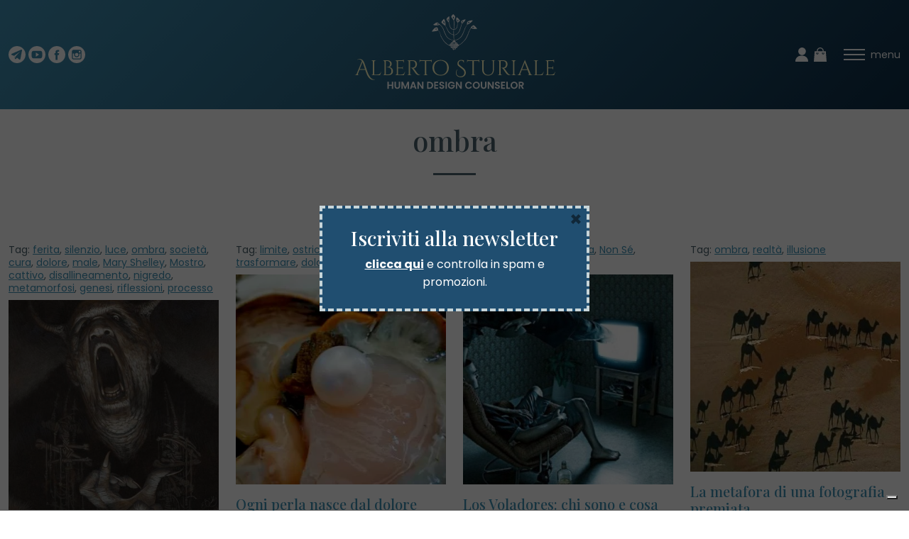

--- FILE ---
content_type: text/html; charset=UTF-8
request_url: https://www.humandesigncounselor.com/tag/ombra/
body_size: 28358
content:
<!DOCTYPE html>
<html lang="it-IT">
	<head>
		<meta charset="UTF-8" />
		<meta name="viewport" content="width=device-width, initial-scale=1, shrink-to-fit=no">
		<meta name='robots' content='index, follow, max-image-preview:large, max-snippet:-1, max-video-preview:-1' />

					<script type="text/javascript" class="_iub_cs_skip">
				var _iub = _iub || {};
				_iub.csConfiguration = _iub.csConfiguration || {};
				_iub.csConfiguration.siteId = "2492249";
				_iub.csConfiguration.cookiePolicyId = "62538796";
							</script>
			<script class="_iub_cs_skip" src="https://cs.iubenda.com/autoblocking/2492249.js" fetchpriority="low"></script>
			<meta name='robots' content='index, follow, max-image-preview:large, max-snippet:-1, max-video-preview:-1' />

	<!-- This site is optimized with the Yoast SEO plugin v26.6 - https://yoast.com/wordpress/plugins/seo/ -->
	<title>ombra Archivi - Human Design Counselor</title>
	<link rel="canonical" href="https://www.humandesigncounselor.com/tag/ombra/" />
	<meta property="og:locale" content="it_IT" />
	<meta property="og:type" content="article" />
	<meta property="og:title" content="ombra Archivi - Human Design Counselor" />
	<meta property="og:url" content="https://www.humandesigncounselor.com/tag/ombra/" />
	<meta property="og:site_name" content="Human Design Counselor" />
	<meta name="twitter:card" content="summary_large_image" />
	<script type="application/ld+json" class="yoast-schema-graph">{"@context":"https://schema.org","@graph":[{"@type":"CollectionPage","@id":"https://www.humandesigncounselor.com/tag/ombra/","url":"https://www.humandesigncounselor.com/tag/ombra/","name":"ombra Archivi - Human Design Counselor","isPartOf":{"@id":"https://www.humandesigncounselor.com/#website"},"primaryImageOfPage":{"@id":"https://www.humandesigncounselor.com/tag/ombra/#primaryimage"},"image":{"@id":"https://www.humandesigncounselor.com/tag/ombra/#primaryimage"},"thumbnailUrl":"https://www.humandesigncounselor.com/assets/uploads/2025/11/Genesi_dei_Mostri_Alberto_Sturiale_Human_Design_Counselor.jpg","breadcrumb":{"@id":"https://www.humandesigncounselor.com/tag/ombra/#breadcrumb"},"inLanguage":"it-IT"},{"@type":"ImageObject","inLanguage":"it-IT","@id":"https://www.humandesigncounselor.com/tag/ombra/#primaryimage","url":"https://www.humandesigncounselor.com/assets/uploads/2025/11/Genesi_dei_Mostri_Alberto_Sturiale_Human_Design_Counselor.jpg","contentUrl":"https://www.humandesigncounselor.com/assets/uploads/2025/11/Genesi_dei_Mostri_Alberto_Sturiale_Human_Design_Counselor.jpg","width":1268,"height":1792},{"@type":"BreadcrumbList","@id":"https://www.humandesigncounselor.com/tag/ombra/#breadcrumb","itemListElement":[{"@type":"ListItem","position":1,"name":"Home","item":"https://www.humandesigncounselor.com/"},{"@type":"ListItem","position":2,"name":"ombra"}]},{"@type":"WebSite","@id":"https://www.humandesigncounselor.com/#website","url":"https://www.humandesigncounselor.com/","name":"Human Design Counselor","description":"Conosci e Ama la Tua Unicità!","publisher":{"@id":"https://www.humandesigncounselor.com/#organization"},"potentialAction":[{"@type":"SearchAction","target":{"@type":"EntryPoint","urlTemplate":"https://www.humandesigncounselor.com/?s={search_term_string}"},"query-input":{"@type":"PropertyValueSpecification","valueRequired":true,"valueName":"search_term_string"}}],"inLanguage":"it-IT"},{"@type":"Organization","@id":"https://www.humandesigncounselor.com/#organization","name":"Human Design Counselor","url":"https://www.humandesigncounselor.com/","logo":{"@type":"ImageObject","inLanguage":"it-IT","@id":"https://www.humandesigncounselor.com/#/schema/logo/image/","url":"https://www.humandesigncounselor.com/assets/uploads/2021/09/logo-mail.png","contentUrl":"https://www.humandesigncounselor.com/assets/uploads/2021/09/logo-mail.png","width":400,"height":342,"caption":"Human Design Counselor"},"image":{"@id":"https://www.humandesigncounselor.com/#/schema/logo/image/"},"sameAs":["https://www.facebook.com/humandesigncounselor","https://www.youtube.com/channel/UC4GdJqH32ztD3hl0J9ZvJRw","https://www.instagram.com/humandesigncounselor/","https://t.me/humandesigncounselor"]}]}</script>
	<!-- / Yoast SEO plugin. -->


<link rel='dns-prefetch' href='//cdn.iubenda.com' />
<link rel='dns-prefetch' href='//static.addtoany.com' />
<link rel="alternate" type="application/rss+xml" title="Human Design Counselor &raquo; Feed" href="https://www.humandesigncounselor.com/feed/" />
<link rel="alternate" type="application/rss+xml" title="Human Design Counselor &raquo; Feed dei commenti" href="https://www.humandesigncounselor.com/comments/feed/" />
<link rel="alternate" type="application/rss+xml" title="Human Design Counselor &raquo; ombra Feed del tag" href="https://www.humandesigncounselor.com/tag/ombra/feed/" />
<style id='wp-img-auto-sizes-contain-inline-css' type='text/css'>
img:is([sizes=auto i],[sizes^="auto," i]){contain-intrinsic-size:3000px 1500px}
/*# sourceURL=wp-img-auto-sizes-contain-inline-css */
</style>
<link rel='stylesheet' id='cf7ic_style-css' href='https://www.humandesigncounselor.com/assets/plugins/contact-form-7-image-captcha/css/cf7ic-style.css?ver=3.3.7' type='text/css' media='all' />
<style id='wp-emoji-styles-inline-css' type='text/css'>

	img.wp-smiley, img.emoji {
		display: inline !important;
		border: none !important;
		box-shadow: none !important;
		height: 1em !important;
		width: 1em !important;
		margin: 0 0.07em !important;
		vertical-align: -0.1em !important;
		background: none !important;
		padding: 0 !important;
	}
/*# sourceURL=wp-emoji-styles-inline-css */
</style>
<style id='wp-block-library-inline-css' type='text/css'>
:root{--wp-block-synced-color:#7a00df;--wp-block-synced-color--rgb:122,0,223;--wp-bound-block-color:var(--wp-block-synced-color);--wp-editor-canvas-background:#ddd;--wp-admin-theme-color:#007cba;--wp-admin-theme-color--rgb:0,124,186;--wp-admin-theme-color-darker-10:#006ba1;--wp-admin-theme-color-darker-10--rgb:0,107,160.5;--wp-admin-theme-color-darker-20:#005a87;--wp-admin-theme-color-darker-20--rgb:0,90,135;--wp-admin-border-width-focus:2px}@media (min-resolution:192dpi){:root{--wp-admin-border-width-focus:1.5px}}.wp-element-button{cursor:pointer}:root .has-very-light-gray-background-color{background-color:#eee}:root .has-very-dark-gray-background-color{background-color:#313131}:root .has-very-light-gray-color{color:#eee}:root .has-very-dark-gray-color{color:#313131}:root .has-vivid-green-cyan-to-vivid-cyan-blue-gradient-background{background:linear-gradient(135deg,#00d084,#0693e3)}:root .has-purple-crush-gradient-background{background:linear-gradient(135deg,#34e2e4,#4721fb 50%,#ab1dfe)}:root .has-hazy-dawn-gradient-background{background:linear-gradient(135deg,#faaca8,#dad0ec)}:root .has-subdued-olive-gradient-background{background:linear-gradient(135deg,#fafae1,#67a671)}:root .has-atomic-cream-gradient-background{background:linear-gradient(135deg,#fdd79a,#004a59)}:root .has-nightshade-gradient-background{background:linear-gradient(135deg,#330968,#31cdcf)}:root .has-midnight-gradient-background{background:linear-gradient(135deg,#020381,#2874fc)}:root{--wp--preset--font-size--normal:16px;--wp--preset--font-size--huge:42px}.has-regular-font-size{font-size:1em}.has-larger-font-size{font-size:2.625em}.has-normal-font-size{font-size:var(--wp--preset--font-size--normal)}.has-huge-font-size{font-size:var(--wp--preset--font-size--huge)}.has-text-align-center{text-align:center}.has-text-align-left{text-align:left}.has-text-align-right{text-align:right}.has-fit-text{white-space:nowrap!important}#end-resizable-editor-section{display:none}.aligncenter{clear:both}.items-justified-left{justify-content:flex-start}.items-justified-center{justify-content:center}.items-justified-right{justify-content:flex-end}.items-justified-space-between{justify-content:space-between}.screen-reader-text{border:0;clip-path:inset(50%);height:1px;margin:-1px;overflow:hidden;padding:0;position:absolute;width:1px;word-wrap:normal!important}.screen-reader-text:focus{background-color:#ddd;clip-path:none;color:#444;display:block;font-size:1em;height:auto;left:5px;line-height:normal;padding:15px 23px 14px;text-decoration:none;top:5px;width:auto;z-index:100000}html :where(.has-border-color){border-style:solid}html :where([style*=border-top-color]){border-top-style:solid}html :where([style*=border-right-color]){border-right-style:solid}html :where([style*=border-bottom-color]){border-bottom-style:solid}html :where([style*=border-left-color]){border-left-style:solid}html :where([style*=border-width]){border-style:solid}html :where([style*=border-top-width]){border-top-style:solid}html :where([style*=border-right-width]){border-right-style:solid}html :where([style*=border-bottom-width]){border-bottom-style:solid}html :where([style*=border-left-width]){border-left-style:solid}html :where(img[class*=wp-image-]){height:auto;max-width:100%}:where(figure){margin:0 0 1em}html :where(.is-position-sticky){--wp-admin--admin-bar--position-offset:var(--wp-admin--admin-bar--height,0px)}@media screen and (max-width:600px){html :where(.is-position-sticky){--wp-admin--admin-bar--position-offset:0px}}

/*# sourceURL=wp-block-library-inline-css */
</style><style id='global-styles-inline-css' type='text/css'>
:root{--wp--preset--aspect-ratio--square: 1;--wp--preset--aspect-ratio--4-3: 4/3;--wp--preset--aspect-ratio--3-4: 3/4;--wp--preset--aspect-ratio--3-2: 3/2;--wp--preset--aspect-ratio--2-3: 2/3;--wp--preset--aspect-ratio--16-9: 16/9;--wp--preset--aspect-ratio--9-16: 9/16;--wp--preset--color--black: #000000;--wp--preset--color--cyan-bluish-gray: #abb8c3;--wp--preset--color--white: #ffffff;--wp--preset--color--pale-pink: #f78da7;--wp--preset--color--vivid-red: #cf2e2e;--wp--preset--color--luminous-vivid-orange: #ff6900;--wp--preset--color--luminous-vivid-amber: #fcb900;--wp--preset--color--light-green-cyan: #7bdcb5;--wp--preset--color--vivid-green-cyan: #00d084;--wp--preset--color--pale-cyan-blue: #8ed1fc;--wp--preset--color--vivid-cyan-blue: #0693e3;--wp--preset--color--vivid-purple: #9b51e0;--wp--preset--gradient--vivid-cyan-blue-to-vivid-purple: linear-gradient(135deg,rgb(6,147,227) 0%,rgb(155,81,224) 100%);--wp--preset--gradient--light-green-cyan-to-vivid-green-cyan: linear-gradient(135deg,rgb(122,220,180) 0%,rgb(0,208,130) 100%);--wp--preset--gradient--luminous-vivid-amber-to-luminous-vivid-orange: linear-gradient(135deg,rgb(252,185,0) 0%,rgb(255,105,0) 100%);--wp--preset--gradient--luminous-vivid-orange-to-vivid-red: linear-gradient(135deg,rgb(255,105,0) 0%,rgb(207,46,46) 100%);--wp--preset--gradient--very-light-gray-to-cyan-bluish-gray: linear-gradient(135deg,rgb(238,238,238) 0%,rgb(169,184,195) 100%);--wp--preset--gradient--cool-to-warm-spectrum: linear-gradient(135deg,rgb(74,234,220) 0%,rgb(151,120,209) 20%,rgb(207,42,186) 40%,rgb(238,44,130) 60%,rgb(251,105,98) 80%,rgb(254,248,76) 100%);--wp--preset--gradient--blush-light-purple: linear-gradient(135deg,rgb(255,206,236) 0%,rgb(152,150,240) 100%);--wp--preset--gradient--blush-bordeaux: linear-gradient(135deg,rgb(254,205,165) 0%,rgb(254,45,45) 50%,rgb(107,0,62) 100%);--wp--preset--gradient--luminous-dusk: linear-gradient(135deg,rgb(255,203,112) 0%,rgb(199,81,192) 50%,rgb(65,88,208) 100%);--wp--preset--gradient--pale-ocean: linear-gradient(135deg,rgb(255,245,203) 0%,rgb(182,227,212) 50%,rgb(51,167,181) 100%);--wp--preset--gradient--electric-grass: linear-gradient(135deg,rgb(202,248,128) 0%,rgb(113,206,126) 100%);--wp--preset--gradient--midnight: linear-gradient(135deg,rgb(2,3,129) 0%,rgb(40,116,252) 100%);--wp--preset--font-size--small: 13px;--wp--preset--font-size--medium: 20px;--wp--preset--font-size--large: 36px;--wp--preset--font-size--x-large: 42px;--wp--preset--spacing--20: 0.44rem;--wp--preset--spacing--30: 0.67rem;--wp--preset--spacing--40: 1rem;--wp--preset--spacing--50: 1.5rem;--wp--preset--spacing--60: 2.25rem;--wp--preset--spacing--70: 3.38rem;--wp--preset--spacing--80: 5.06rem;--wp--preset--shadow--natural: 6px 6px 9px rgba(0, 0, 0, 0.2);--wp--preset--shadow--deep: 12px 12px 50px rgba(0, 0, 0, 0.4);--wp--preset--shadow--sharp: 6px 6px 0px rgba(0, 0, 0, 0.2);--wp--preset--shadow--outlined: 6px 6px 0px -3px rgb(255, 255, 255), 6px 6px rgb(0, 0, 0);--wp--preset--shadow--crisp: 6px 6px 0px rgb(0, 0, 0);}:where(.is-layout-flex){gap: 0.5em;}:where(.is-layout-grid){gap: 0.5em;}body .is-layout-flex{display: flex;}.is-layout-flex{flex-wrap: wrap;align-items: center;}.is-layout-flex > :is(*, div){margin: 0;}body .is-layout-grid{display: grid;}.is-layout-grid > :is(*, div){margin: 0;}:where(.wp-block-columns.is-layout-flex){gap: 2em;}:where(.wp-block-columns.is-layout-grid){gap: 2em;}:where(.wp-block-post-template.is-layout-flex){gap: 1.25em;}:where(.wp-block-post-template.is-layout-grid){gap: 1.25em;}.has-black-color{color: var(--wp--preset--color--black) !important;}.has-cyan-bluish-gray-color{color: var(--wp--preset--color--cyan-bluish-gray) !important;}.has-white-color{color: var(--wp--preset--color--white) !important;}.has-pale-pink-color{color: var(--wp--preset--color--pale-pink) !important;}.has-vivid-red-color{color: var(--wp--preset--color--vivid-red) !important;}.has-luminous-vivid-orange-color{color: var(--wp--preset--color--luminous-vivid-orange) !important;}.has-luminous-vivid-amber-color{color: var(--wp--preset--color--luminous-vivid-amber) !important;}.has-light-green-cyan-color{color: var(--wp--preset--color--light-green-cyan) !important;}.has-vivid-green-cyan-color{color: var(--wp--preset--color--vivid-green-cyan) !important;}.has-pale-cyan-blue-color{color: var(--wp--preset--color--pale-cyan-blue) !important;}.has-vivid-cyan-blue-color{color: var(--wp--preset--color--vivid-cyan-blue) !important;}.has-vivid-purple-color{color: var(--wp--preset--color--vivid-purple) !important;}.has-black-background-color{background-color: var(--wp--preset--color--black) !important;}.has-cyan-bluish-gray-background-color{background-color: var(--wp--preset--color--cyan-bluish-gray) !important;}.has-white-background-color{background-color: var(--wp--preset--color--white) !important;}.has-pale-pink-background-color{background-color: var(--wp--preset--color--pale-pink) !important;}.has-vivid-red-background-color{background-color: var(--wp--preset--color--vivid-red) !important;}.has-luminous-vivid-orange-background-color{background-color: var(--wp--preset--color--luminous-vivid-orange) !important;}.has-luminous-vivid-amber-background-color{background-color: var(--wp--preset--color--luminous-vivid-amber) !important;}.has-light-green-cyan-background-color{background-color: var(--wp--preset--color--light-green-cyan) !important;}.has-vivid-green-cyan-background-color{background-color: var(--wp--preset--color--vivid-green-cyan) !important;}.has-pale-cyan-blue-background-color{background-color: var(--wp--preset--color--pale-cyan-blue) !important;}.has-vivid-cyan-blue-background-color{background-color: var(--wp--preset--color--vivid-cyan-blue) !important;}.has-vivid-purple-background-color{background-color: var(--wp--preset--color--vivid-purple) !important;}.has-black-border-color{border-color: var(--wp--preset--color--black) !important;}.has-cyan-bluish-gray-border-color{border-color: var(--wp--preset--color--cyan-bluish-gray) !important;}.has-white-border-color{border-color: var(--wp--preset--color--white) !important;}.has-pale-pink-border-color{border-color: var(--wp--preset--color--pale-pink) !important;}.has-vivid-red-border-color{border-color: var(--wp--preset--color--vivid-red) !important;}.has-luminous-vivid-orange-border-color{border-color: var(--wp--preset--color--luminous-vivid-orange) !important;}.has-luminous-vivid-amber-border-color{border-color: var(--wp--preset--color--luminous-vivid-amber) !important;}.has-light-green-cyan-border-color{border-color: var(--wp--preset--color--light-green-cyan) !important;}.has-vivid-green-cyan-border-color{border-color: var(--wp--preset--color--vivid-green-cyan) !important;}.has-pale-cyan-blue-border-color{border-color: var(--wp--preset--color--pale-cyan-blue) !important;}.has-vivid-cyan-blue-border-color{border-color: var(--wp--preset--color--vivid-cyan-blue) !important;}.has-vivid-purple-border-color{border-color: var(--wp--preset--color--vivid-purple) !important;}.has-vivid-cyan-blue-to-vivid-purple-gradient-background{background: var(--wp--preset--gradient--vivid-cyan-blue-to-vivid-purple) !important;}.has-light-green-cyan-to-vivid-green-cyan-gradient-background{background: var(--wp--preset--gradient--light-green-cyan-to-vivid-green-cyan) !important;}.has-luminous-vivid-amber-to-luminous-vivid-orange-gradient-background{background: var(--wp--preset--gradient--luminous-vivid-amber-to-luminous-vivid-orange) !important;}.has-luminous-vivid-orange-to-vivid-red-gradient-background{background: var(--wp--preset--gradient--luminous-vivid-orange-to-vivid-red) !important;}.has-very-light-gray-to-cyan-bluish-gray-gradient-background{background: var(--wp--preset--gradient--very-light-gray-to-cyan-bluish-gray) !important;}.has-cool-to-warm-spectrum-gradient-background{background: var(--wp--preset--gradient--cool-to-warm-spectrum) !important;}.has-blush-light-purple-gradient-background{background: var(--wp--preset--gradient--blush-light-purple) !important;}.has-blush-bordeaux-gradient-background{background: var(--wp--preset--gradient--blush-bordeaux) !important;}.has-luminous-dusk-gradient-background{background: var(--wp--preset--gradient--luminous-dusk) !important;}.has-pale-ocean-gradient-background{background: var(--wp--preset--gradient--pale-ocean) !important;}.has-electric-grass-gradient-background{background: var(--wp--preset--gradient--electric-grass) !important;}.has-midnight-gradient-background{background: var(--wp--preset--gradient--midnight) !important;}.has-small-font-size{font-size: var(--wp--preset--font-size--small) !important;}.has-medium-font-size{font-size: var(--wp--preset--font-size--medium) !important;}.has-large-font-size{font-size: var(--wp--preset--font-size--large) !important;}.has-x-large-font-size{font-size: var(--wp--preset--font-size--x-large) !important;}
/*# sourceURL=global-styles-inline-css */
</style>

<style id='classic-theme-styles-inline-css' type='text/css'>
/*! This file is auto-generated */
.wp-block-button__link{color:#fff;background-color:#32373c;border-radius:9999px;box-shadow:none;text-decoration:none;padding:calc(.667em + 2px) calc(1.333em + 2px);font-size:1.125em}.wp-block-file__button{background:#32373c;color:#fff;text-decoration:none}
/*# sourceURL=/wp-includes/css/classic-themes.min.css */
</style>
<link rel='stylesheet' id='contact-form-7-css' href='https://www.humandesigncounselor.com/assets/plugins/contact-form-7/includes/css/styles.css?ver=6.1.4' type='text/css' media='all' />
<link rel='stylesheet' id='woocommerce-layout-css' href='https://www.humandesigncounselor.com/assets/plugins/woocommerce/assets/css/woocommerce-layout.css?ver=10.4.3' type='text/css' media='all' />
<link rel='stylesheet' id='woocommerce-smallscreen-css' href='https://www.humandesigncounselor.com/assets/plugins/woocommerce/assets/css/woocommerce-smallscreen.css?ver=10.4.3' type='text/css' media='only screen and (max-width: 768px)' />
<link rel='stylesheet' id='woocommerce-general-css' href='https://www.humandesigncounselor.com/assets/plugins/woocommerce/assets/css/woocommerce.css?ver=10.4.3' type='text/css' media='all' />
<style id='woocommerce-inline-inline-css' type='text/css'>
.woocommerce form .form-row .required { visibility: visible; }
/*# sourceURL=woocommerce-inline-inline-css */
</style>
<link rel='stylesheet' id='wpdreams-asl-basic-css' href='https://www.humandesigncounselor.com/assets/plugins/ajax-search-lite/css/style.basic.css?ver=4.13.4' type='text/css' media='all' />
<style id='wpdreams-asl-basic-inline-css' type='text/css'>

					div[id*='ajaxsearchlitesettings'].searchsettings .asl_option_inner label {
						font-size: 0px !important;
						color: rgba(0, 0, 0, 0);
					}
					div[id*='ajaxsearchlitesettings'].searchsettings .asl_option_inner label:after {
						font-size: 11px !important;
						position: absolute;
						top: 0;
						left: 0;
						z-index: 1;
					}
					.asl_w_container {
						width: 100%;
						margin: 0px 0px 0px 0px;
						min-width: 200px;
					}
					div[id*='ajaxsearchlite'].asl_m {
						width: 100%;
					}
					div[id*='ajaxsearchliteres'].wpdreams_asl_results div.resdrg span.highlighted {
						font-weight: bold;
						color: rgba(217, 49, 43, 1);
						background-color: rgba(238, 238, 238, 1);
					}
					div[id*='ajaxsearchliteres'].wpdreams_asl_results .results img.asl_image {
						width: 70px;
						height: 70px;
						object-fit: cover;
					}
					div[id*='ajaxsearchlite'].asl_r .results {
						max-height: none;
					}
					div[id*='ajaxsearchlite'].asl_r {
						position: absolute;
					}
				
						div.asl_r.asl_w.vertical .results .item::after {
							display: block;
							position: absolute;
							bottom: 0;
							content: '';
							height: 1px;
							width: 100%;
							background: #D8D8D8;
						}
						div.asl_r.asl_w.vertical .results .item.asl_last_item::after {
							display: none;
						}
					
/*# sourceURL=wpdreams-asl-basic-inline-css */
</style>
<link rel='stylesheet' id='wpdreams-asl-instance-css' href='https://www.humandesigncounselor.com/assets/plugins/ajax-search-lite/css/style-curvy-blue.css?ver=4.13.4' type='text/css' media='all' />
<link rel='stylesheet' id='addtoany-css' href='https://www.humandesigncounselor.com/assets/plugins/add-to-any/addtoany.min.css?ver=1.16' type='text/css' media='all' />
<link rel='stylesheet' id='cf7cf-style-css' href='https://www.humandesigncounselor.com/assets/plugins/cf7-conditional-fields/style.css?ver=2.6.7' type='text/css' media='all' />
<link rel='stylesheet' id='boxzilla-css' href='https://www.humandesigncounselor.com/assets/plugins/boxzilla/assets/css/styles.css?ver=3.4.5' type='text/css' media='all' />
<link rel='stylesheet' id='wqpmb-style-css' href='https://www.humandesigncounselor.com/assets/plugins/wc-quantity-plus-minus-button/assets/css/style.css?ver=1.0.0' type='text/css' media='all' />
<link rel='stylesheet' id='select2-css' href='https://www.humandesigncounselor.com/assets/plugins/woocommerce/assets/css/select2.css?ver=10.4.3' type='text/css' media='all' />
<link rel='stylesheet' id='woocommerce-addons-css-css' href='https://www.humandesigncounselor.com/assets/plugins/woocommerce-appointments/includes/integrations/woocommerce-product-addons/assets/css/frontend/frontend.css?ver=4.26.4' type='text/css' media='all' />
<link rel='stylesheet' id='wc-appointments-styles-css' href='https://www.humandesigncounselor.com/assets/plugins/woocommerce-appointments/assets/css/frontend.css?ver=4.26.4' type='text/css' media='all' />
<style id='wc-appointments-styles-inline-css' type='text/css'>
.wc-appointments-date-picker .ui-datepicker td.ui-datepicker-current-day a,
.wc-appointments-date-picker .ui-datepicker td.ui-datepicker-current-day a:hover {
	background-color: #111111;
}

.wc-appointments-appointment-form-wrap .wc-appointments-appointment-form .slot-picker li.slot.selected a,
.wc-appointments-appointment-form-wrap .wc-appointments-appointment-form .slot-picker li.slot.selected:hover a {
    background-color: #111111;
}

.wc-appointments-date-picker .ui-datepicker td.appointable-range .ui-state-default {
	background-color: #111111;
}

.wc-appointments-appointment-form-wrap .wc-appointments-appointment-form .wc-pao-addon .wc-pao-addon-image-swatch.selected {
	outline-color: #111111;
}
/*# sourceURL=wc-appointments-styles-inline-css */
</style>
<script type="text/template" id="tmpl-variation-template">
	<div class="woocommerce-variation-description">{{{ data.variation.variation_description }}}</div>
	<div class="woocommerce-variation-price">{{{ data.variation.price_html }}}</div>
	<div class="woocommerce-variation-availability">{{{ data.variation.availability_html }}}</div>
</script>
<script type="text/template" id="tmpl-unavailable-variation-template">
	<p role="alert">Questo prodotto non è disponibile. Scegli un&#039;altra combinazione.</p>
</script>
<script type="text/javascript" src="https://www.humandesigncounselor.com/wp-includes/js/jquery/jquery.min.js?ver=3.7.1" id="jquery-core-js"></script>
<script type="text/javascript" src="https://www.humandesigncounselor.com/wp-includes/js/jquery/jquery-migrate.min.js?ver=3.4.1" id="jquery-migrate-js"></script>

<script  type="text/javascript" class=" _iub_cs_skip" type="text/javascript" id="iubenda-head-inline-scripts-0">
/* <![CDATA[ */

var _iub = _iub || [];
_iub.csConfiguration = {"floatingPreferencesButtonDisplay":"bottom-right","perPurposeConsent":true,"siteId":2492249,"whitelabel":false,"cookiePolicyId":62538796,"lang":"it", "banner":{ "acceptButtonCaptionColor":"white","acceptButtonColor":"#0073CE","acceptButtonDisplay":true,"backgroundColor":"white","closeButtonRejects":true,"customizeButtonCaptionColor":"#4D4D4D","customizeButtonColor":"#DADADA","customizeButtonDisplay":true,"explicitWithdrawal":true,"listPurposes":true,"position":"float-top-center","textColor":"black" }};

//# sourceURL=iubenda-head-inline-scripts-0
/* ]]> */
</script>
<script  type="text/javascript" charset="UTF-8" async="" class=" _iub_cs_skip" type="text/javascript" src="//cdn.iubenda.com/cs/iubenda_cs.js?ver=3.12.5" id="iubenda-head-scripts-1-js"></script>
<script type="text/javascript" src="https://www.humandesigncounselor.com/assets/plugins/woocommerce/assets/js/dompurify/purify.min.js?ver=10.4.3" id="dompurify-js"></script>
<script type="text/javascript" src="https://www.humandesigncounselor.com/assets/plugins/woocommerce/assets/js/jquery-blockui/jquery.blockUI.min.js?ver=2.7.0-wc.10.4.3" id="wc-jquery-blockui-js" data-wp-strategy="defer"></script>
<script type="text/javascript" id="addtoany-core-js-before">
/* <![CDATA[ */
window.a2a_config=window.a2a_config||{};a2a_config.callbacks=[];a2a_config.overlays=[];a2a_config.templates={};a2a_localize = {
	Share: "Condividi",
	Save: "Salva",
	Subscribe: "Abbonati",
	Email: "Email",
	Bookmark: "Segnalibro",
	ShowAll: "espandi",
	ShowLess: "comprimi",
	FindServices: "Trova servizi",
	FindAnyServiceToAddTo: "Trova subito un servizio da aggiungere",
	PoweredBy: "Powered by",
	ShareViaEmail: "Condividi via email",
	SubscribeViaEmail: "Iscriviti via email",
	BookmarkInYourBrowser: "Aggiungi ai segnalibri",
	BookmarkInstructions: "Premi Ctrl+D o \u2318+D per mettere questa pagina nei preferiti",
	AddToYourFavorites: "Aggiungi ai favoriti",
	SendFromWebOrProgram: "Invia da qualsiasi indirizzo email o programma di posta elettronica",
	EmailProgram: "Programma di posta elettronica",
	More: "Di più&#8230;",
	ThanksForSharing: "Grazie per la condivisione!",
	ThanksForFollowing: "Thanks for following!"
};

a2a_config.icon_color="#204e70,#ffffff";

//# sourceURL=addtoany-core-js-before
/* ]]> */
</script>
<script type="text/javascript" defer src="https://static.addtoany.com/menu/page.js" id="addtoany-core-js"></script>
<script type="text/javascript" defer src="https://www.humandesigncounselor.com/assets/plugins/add-to-any/addtoany.min.js?ver=1.1" id="addtoany-jquery-js"></script>
<script type="text/javascript" id="wc-add-to-cart-js-extra">
/* <![CDATA[ */
var wc_add_to_cart_params = {"ajax_url":"/wp-admin/admin-ajax.php","wc_ajax_url":"/?wc-ajax=%%endpoint%%","i18n_view_cart":"Visualizza carrello","cart_url":"https://www.humandesigncounselor.com/carrello/","is_cart":"","cart_redirect_after_add":"yes"};
//# sourceURL=wc-add-to-cart-js-extra
/* ]]> */
</script>
<script type="text/javascript" src="https://www.humandesigncounselor.com/assets/plugins/woocommerce/assets/js/frontend/add-to-cart.min.js?ver=10.4.3" id="wc-add-to-cart-js" defer="defer" data-wp-strategy="defer"></script>
<script type="text/javascript" src="https://www.humandesigncounselor.com/assets/plugins/woocommerce/assets/js/js-cookie/js.cookie.min.js?ver=2.1.4-wc.10.4.3" id="wc-js-cookie-js" defer="defer" data-wp-strategy="defer"></script>
<script type="text/javascript" id="woocommerce-js-extra">
/* <![CDATA[ */
var woocommerce_params = {"ajax_url":"/wp-admin/admin-ajax.php","wc_ajax_url":"/?wc-ajax=%%endpoint%%","i18n_password_show":"Mostra password","i18n_password_hide":"Nascondi password"};
//# sourceURL=woocommerce-js-extra
/* ]]> */
</script>
<script type="text/javascript" src="https://www.humandesigncounselor.com/assets/plugins/woocommerce/assets/js/frontend/woocommerce.min.js?ver=10.4.3" id="woocommerce-js" defer="defer" data-wp-strategy="defer"></script>
<script type="text/javascript" id="WCPAY_ASSETS-js-extra">
/* <![CDATA[ */
var wcpayAssets = {"url":"https://www.humandesigncounselor.com/assets/plugins/woocommerce-payments/dist/"};
//# sourceURL=WCPAY_ASSETS-js-extra
/* ]]> */
</script>
<script type="text/javascript" id="wc-cart-fragments-js-extra">
/* <![CDATA[ */
var wc_cart_fragments_params = {"ajax_url":"/wp-admin/admin-ajax.php","wc_ajax_url":"/?wc-ajax=%%endpoint%%","cart_hash_key":"wc_cart_hash_2e6907494ede2835f0dd415fc0f40ec0","fragment_name":"wc_fragments_2e6907494ede2835f0dd415fc0f40ec0","request_timeout":"5000"};
//# sourceURL=wc-cart-fragments-js-extra
/* ]]> */
</script>
<script type="text/javascript" src="https://www.humandesigncounselor.com/assets/plugins/woocommerce/assets/js/frontend/cart-fragments.min.js?ver=10.4.3" id="wc-cart-fragments-js" defer="defer" data-wp-strategy="defer"></script>
<script type="text/javascript" id="woocommerce-tokenization-form-js-extra">
/* <![CDATA[ */
var wc_tokenization_form_params = {"is_registration_required":"1","is_logged_in":""};
//# sourceURL=woocommerce-tokenization-form-js-extra
/* ]]> */
</script>
<script type="text/javascript" src="https://www.humandesigncounselor.com/assets/plugins/woocommerce/assets/js/frontend/tokenization-form.min.js?ver=10.4.3" id="woocommerce-tokenization-form-js"></script>
<link rel="https://api.w.org/" href="https://www.humandesigncounselor.com/wp-json/" /><link rel="alternate" title="JSON" type="application/json" href="https://www.humandesigncounselor.com/wp-json/wp/v2/tags/134" /><style type='text/css' id='wqpmb_internal_css'>.qib-button-wrapper button.qib-button{
}
.qib-button-wrapper button.qib-button:hover{
}
.qib-button-wrapper .quantity input.input-text.qty.text{
}
</style><meta name="ti-site-data" content="[base64]" />	<noscript><style>.woocommerce-product-gallery{ opacity: 1 !important; }</style></noscript>
					<link rel="preconnect" href="https://fonts.gstatic.com" crossorigin />
				<link rel="preload" as="style" href="//fonts.googleapis.com/css?family=Open+Sans&display=swap" />
								<link rel="stylesheet" href="//fonts.googleapis.com/css?family=Open+Sans&display=swap" media="all" />
				<script>(()=>{var o=[],i={};["on","off","toggle","show"].forEach((l=>{i[l]=function(){o.push([l,arguments])}})),window.Boxzilla=i,window.boxzilla_queue=o})();</script><link rel="icon" href="https://www.humandesigncounselor.com/assets/uploads/2024/06/android-chrome-512x512-1-100x100.png" sizes="32x32" />
<link rel="icon" href="https://www.humandesigncounselor.com/assets/uploads/2024/06/android-chrome-512x512-1-300x300.png" sizes="192x192" />
<link rel="apple-touch-icon" href="https://www.humandesigncounselor.com/assets/uploads/2024/06/android-chrome-512x512-1-300x300.png" />
<meta name="msapplication-TileImage" content="https://www.humandesigncounselor.com/assets/uploads/2024/06/android-chrome-512x512-1-300x300.png" />

		<link rel="stylesheet" href="https://www.humandesigncounselor.com/assets/css/bootstrap.min.css" type="text/css" />
		<link rel="stylesheet" href="https://www.humandesigncounselor.com/assets/css/lightgallery.min.css" type="text/css" />
		
		<link rel="stylesheet" href="https://www.humandesigncounselor.com/assets/css/swiper-bundle.min.css" type="text/css" />
		<script type="text/javascript" src="https://www.humandesigncounselor.com/assets/js/swiper-bundle.min.js"></script>
		
		<script type="text/javascript" src="https://www.humandesigncounselor.com/assets/js/feed-scroll.js"></script>
		
		<link rel="stylesheet" href="https://www.humandesigncounselor.com/assets/css/style.css?v=1.2" type="text/css" />
		<link rel="stylesheet" href="https://www.humandesigncounselor.com/assets/css/style-xl.css?v=1.3" media="(max-width: 1399px)" type="text/css" />
		<link rel="stylesheet" href="https://www.humandesigncounselor.com/assets/css/style-lg.css?v=1.3" media="(max-width: 1199px)" type="text/css" />
		<link rel="stylesheet" href="https://www.humandesigncounselor.com/assets/css/style-md.css?v=1.3" media="(max-width: 991px)" type="text/css" />
		<link rel="stylesheet" href="https://www.humandesigncounselor.com/assets/css/style-sm.css?v=1.3" media="(max-width: 767px)" type="text/css" />
		<link rel="stylesheet" href="https://www.humandesigncounselor.com/assets/css/style-xs.css?v=1.3" media="(max-width: 575px)" type="text/css" />
		
		<link rel="preconnect" href="https://fonts.googleapis.com">
		<link rel="preconnect" href="https://fonts.gstatic.com" crossorigin>
		<link href="https://fonts.googleapis.com/css2?family=Playfair+Display:ital,wght@0,400..900;1,400..900&family=Poppins:ital,wght@0,400;0,500;0,600;0,700;0,800;1,400;1,500;1,600;1,700;1,800&display=swap" rel="stylesheet">
		
				
		<!-- Google tag (gtag.js) -->
		<script async src="https://www.googletagmanager.com/gtag/js?id=G-M9BDW2M6TK"></script>
		<script>
		  window.dataLayer = window.dataLayer || [];
		  function gtag(){dataLayer.push(arguments);}
		  gtag('js', new Date());
		
		  gtag('config', 'G-M9BDW2M6TK');
		</script>
	
	<link rel='stylesheet' id='wc-blocks-style-css' href='https://www.humandesigncounselor.com/assets/plugins/woocommerce/assets/client/blocks/wc-blocks.css?ver=wc-10.4.3' type='text/css' media='all' />
</head>

	<body data-rsssl=1 class="archive tag tag-ombra tag-134 wp-theme-monch theme-monch woocommerce-no-js">
	
		<div id="page">
			<header id="masthead" class="w-100 position-fixed transitions sfumatura-1 text-white top-0">
				<div class="container-xxl">
					<div class="row align-items-center">
						<div class="col">
							<a class="icon d-inline-block" href="https://t.me/humandesigncounselor" target="_blank">
								<?xml version="1.0" encoding="UTF-8"?>
<svg width="32px" height="32px" viewBox="0 0 24 24" version="1.1" xmlns="http://www.w3.org/2000/svg" xmlns:xlink="http://www.w3.org/1999/xlink">
    <g>
        <g>
            <path class="color" d="M12,0 C18.628906,0 24,5.371094 24,12 C24,18.628906 18.628906,24 12,24 C5.371094,24 0,18.628906 0,12 C0,5.371094 5.371094,0 12,0 Z M17.6428974,5.10913767 C17.4318475,5.1954077 14.5486658,6.46075558 11.5644666,7.77230618 L10.9006934,8.06406196 C7.91563636,9.37624137 5.0200148,10.6507068 4.78494328,10.7545832 C4.69953202,10.7874478 3.92727205,11.0832309 4.00556525,11.7405273 C4.07674131,12.3320944 4.69597344,12.5804054 4.77426665,12.6059672 L7.80636658,13.6722479 C8.00921811,14.3624088 8.74944908,16.8966518 8.91315447,17.4407468 C9.01635952,17.7766983 9.18362347,18.2221996 9.47544484,18.3134905 C9.73167864,18.4157366 9.98791244,18.3207943 10.1516178,18.1893341 L12.0057538,16.4219382 L15.0022662,18.8174182 L15.0734413,18.861237 C15.2762938,18.9561802 15.4720272,19 15.6570859,19 C15.799438,19 15.9382306,18.9744382 16.0699061,18.9196633 C16.5183157,18.7297786 16.6998149,18.2915811 16.7176087,18.2404576 L18.9525368,6.31052905 C19.0913303,5.67514307 18.8991545,5.35014679 18.7176553,5.19312577 C18.4614215,4.97037558 18.0592771,4.93751006 17.6428974,5.10913767 Z M16,8 L10.0861679,14.3326891 L9.04126998,17 L8,13.664992 L16,8 Z" id="Combined-Shape"></path>
        </g>
    </g>
</svg>							</a>
							<a class="icon d-inline-block" href="https://www.youtube.com/channel/UC4GdJqH32ztD3hl0J9ZvJRw" target="_blank">
								<?xml version="1.0" encoding="iso-8859-1"?>
<!-- Generator: Adobe Illustrator 19.0.0, SVG Export Plug-In . SVG Version: 6.00 Build 0)  -->
<svg xmlns="http://www.w3.org/2000/svg" xmlns:xlink="http://www.w3.org/1999/xlink" version="1.1" id="Capa_1" x="0px" y="0px" viewBox="0 0 486.392 486.392" style="enable-background:new 0 0 486.392 486.392;" xml:space="preserve" width="512px" height="512px">
<g>
	<g>
		<g>
			<g>
				<path d="M243.196,0C108.891,0,0,108.891,0,243.196s108.891,243.196,243.196,243.196      s243.196-108.891,243.196-243.196C486.392,108.861,377.501,0,243.196,0z M392.609,297.641      c-1.642,20.246-17.024,46.086-38.516,49.825c-68.855,5.35-150.447,4.682-221.764,0c-22.252-2.797-36.875-29.609-38.516-49.825      c-3.466-42.498-3.466-66.696,0-109.195c1.642-20.216,16.629-46.876,38.516-49.308c70.496-5.928,152.545-4.651,221.764,0      c24.745,0.912,36.875,26.417,38.516,46.663C396.014,228.3,396.014,255.143,392.609,297.641z" fill="#FFFFFF"/>
				<polygon points="212.796,303.995 303.995,243.196 212.796,182.397     " fill="#FFFFFF"/>
			</g>
		</g>
	</g>
	<g>
	</g>
	<g>
	</g>
	<g>
	</g>
	<g>
	</g>
	<g>
	</g>
	<g>
	</g>
	<g>
	</g>
	<g>
	</g>
	<g>
	</g>
	<g>
	</g>
	<g>
	</g>
	<g>
	</g>
	<g>
	</g>
	<g>
	</g>
	<g>
	</g>
</g>
<g>
</g>
<g>
</g>
<g>
</g>
<g>
</g>
<g>
</g>
<g>
</g>
<g>
</g>
<g>
</g>
<g>
</g>
<g>
</g>
<g>
</g>
<g>
</g>
<g>
</g>
<g>
</g>
<g>
</g>
</svg>
							</a>
							<a class="icon d-inline-block" href="https://www.facebook.com/humandesigncounselor" target="_blank">
								<?xml version="1.0" encoding="iso-8859-1"?>
<!-- Generator: Adobe Illustrator 16.0.0, SVG Export Plug-In . SVG Version: 6.00 Build 0)  -->
<!DOCTYPE svg PUBLIC "-//W3C//DTD SVG 1.1//EN" "http://www.w3.org/Graphics/SVG/1.1/DTD/svg11.dtd">
<svg xmlns="http://www.w3.org/2000/svg" xmlns:xlink="http://www.w3.org/1999/xlink" version="1.1" id="Capa_1" x="0px" y="0px" width="32px" height="32px" viewBox="0 0 49.652 49.652" style="enable-background:new 0 0 49.652 49.652;" xml:space="preserve">
<g>
	<g>
		<path class="color" d="M24.826,0C11.137,0,0,11.137,0,24.826c0,13.688,11.137,24.826,24.826,24.826c13.688,0,24.826-11.138,24.826-24.826    C49.652,11.137,38.516,0,24.826,0z M31,25.7h-4.039c0,6.453,0,14.396,0,14.396h-5.985c0,0,0-7.866,0-14.396h-2.845v-5.088h2.845    v-3.291c0-2.357,1.12-6.04,6.04-6.04l4.435,0.017v4.939c0,0-2.695,0-3.219,0c-0.524,0-1.269,0.262-1.269,1.386v2.99h4.56L31,25.7z    "/>
	</g>
</g>
<g>
</g>
<g>
</g>
<g>
</g>
<g>
</g>
<g>
</g>
<g>
</g>
<g>
</g>
<g>
</g>
<g>
</g>
<g>
</g>
<g>
</g>
<g>
</g>
<g>
</g>
<g>
</g>
<g>
</g>
</svg>
							</a>
							<a class="icon d-inline-block" href="https://www.instagram.com/humandesigncounselor/" target="_blank">
								<?xml version="1.0" encoding="iso-8859-1"?>
<!-- Generator: Adobe Illustrator 16.0.0, SVG Export Plug-In . SVG Version: 6.00 Build 0)  -->
<!DOCTYPE svg PUBLIC "-//W3C//DTD SVG 1.1//EN" "http://www.w3.org/Graphics/SVG/1.1/DTD/svg11.dtd">
<svg xmlns="http://www.w3.org/2000/svg" xmlns:xlink="http://www.w3.org/1999/xlink" version="1.1" id="Capa_1" x="0px" y="0px" width="512px" height="512px" viewBox="0 0 49.652 49.652" style="enable-background:new 0 0 49.652 49.652;" xml:space="preserve">
<g>
	<g>
		<g>
			<path d="M24.825,29.796c2.739,0,4.972-2.229,4.972-4.97c0-1.082-0.354-2.081-0.94-2.897c-0.903-1.252-2.371-2.073-4.029-2.073     c-1.659,0-3.126,0.82-4.031,2.072c-0.588,0.816-0.939,1.815-0.94,2.897C19.854,27.566,22.085,29.796,24.825,29.796z" fill="#FFFFFF"/>
			<polygon points="35.678,18.746 35.678,14.58 35.678,13.96 35.055,13.962 30.891,13.975 30.907,18.762    " fill="#FFFFFF"/>
			<path d="M24.826,0C11.137,0,0,11.137,0,24.826c0,13.688,11.137,24.826,24.826,24.826c13.688,0,24.826-11.138,24.826-24.826     C49.652,11.137,38.516,0,24.826,0z M38.945,21.929v11.56c0,3.011-2.448,5.458-5.457,5.458H16.164     c-3.01,0-5.457-2.447-5.457-5.458v-11.56v-5.764c0-3.01,2.447-5.457,5.457-5.457h17.323c3.01,0,5.458,2.447,5.458,5.457V21.929z" fill="#FFFFFF"/>
			<path d="M32.549,24.826c0,4.257-3.464,7.723-7.723,7.723c-4.259,0-7.722-3.466-7.722-7.723c0-1.024,0.204-2.003,0.568-2.897     h-4.215v11.56c0,1.494,1.213,2.704,2.706,2.704h17.323c1.491,0,2.706-1.21,2.706-2.704v-11.56h-4.217     C32.342,22.823,32.549,23.802,32.549,24.826z" fill="#FFFFFF"/>
		</g>
	</g>
</g>
<g>
</g>
<g>
</g>
<g>
</g>
<g>
</g>
<g>
</g>
<g>
</g>
<g>
</g>
<g>
</g>
<g>
</g>
<g>
</g>
<g>
</g>
<g>
</g>
<g>
</g>
<g>
</g>
<g>
</g>
</svg>
							</a>
						</div>
						<div class="col p-0 text-center">
							<a class="no-style text-dark" href="https://www.humandesigncounselor.com">
								<img src="https://www.humandesigncounselor.com/assets/img/logo-icon.svg" width="64" class="logo img-fluid transitions mb-1" width="" height="" title="Alberto Sturiale"/>
								<div class="tagline"><img src="https://www.humandesigncounselor.com/assets/img/logo-tagline.svg?v=2" class="img-fluid my-2" width="283" height="" title="Human Design Counselor"/></div>
							</a>
						</div>
						<div class="col text-end d-flex justify-content-end align-items-center">
							<div id="menushop" class="d-flex">
								<a class="user d-flex justify-content-center align-items-center me-2" href="https://www.humandesigncounselor.com/il-mio-account/">
									<img width="18" height="20" src="https://www.humandesigncounselor.com/assets/img/user.svg" />
								</a>
								<a class="cart d-flex justify-content-center align-items-center me-4 position-relative" href="https://www.humandesigncounselor.com/carrello/">
									<img width="18" height="20" src="https://www.humandesigncounselor.com/assets/img/bag.svg" />
																		<div class="num position-absolute off">
										0									</div>
								</a>
							</div>
							<div id="btnmenu">
								<div class="line up"></div>
								<div class="line md a"></div>
								<div class="line md b"></div>
								<div class="line dw"></div>
								<div class="text small d-none d-md-block">menu</div>
							</div>
						</div>
					</div>
				</div>
				<nav id="menu" class="text-white">
					<div class="menu container-xxl pt-5">
	<div class="row justify-content-center">
		<div class="col-md-6">
			<div class="asl_w_container asl_w_container_1" data-id="1" data-instance="1">
	<div id='ajaxsearchlite1'
		data-id="1"
		data-instance="1"
		class="asl_w asl_m asl_m_1 asl_m_1_1">
		<div class="probox">

	
	<div class='prosettings' style='display:none;' data-opened=0>
				<div class='innericon'>
			<svg version="1.1" xmlns="http://www.w3.org/2000/svg" xmlns:xlink="http://www.w3.org/1999/xlink" x="0px" y="0px" width="22" height="22" viewBox="0 0 512 512" enable-background="new 0 0 512 512" xml:space="preserve">
					<polygon transform = "rotate(90 256 256)" points="142.332,104.886 197.48,50 402.5,256 197.48,462 142.332,407.113 292.727,256 "/>
				</svg>
		</div>
	</div>

	
	
	<div class='proinput'>
		<form role="search" action='#' autocomplete="off"
				aria-label="Search form">
			<input aria-label="Search input"
					type='search' class='orig'
					tabindex="0"
					name='phrase'
					placeholder='Cerca..'
					value=''
					autocomplete="off"/>
			<input aria-label="Search autocomplete input"
					type='text'
					class='autocomplete'
					tabindex="-1"
					name='phrase'
					value=''
					autocomplete="off" disabled/>
			<input type='submit' value="Start search" style='width:0; height: 0; visibility: hidden;'>
		</form>
	</div>

	
	
	<button class='promagnifier' tabindex="0" aria-label="Search magnifier button">
				<span class='innericon' style="display:block;">
			<svg version="1.1" xmlns="http://www.w3.org/2000/svg" xmlns:xlink="http://www.w3.org/1999/xlink" x="0px" y="0px" width="22" height="22" viewBox="0 0 512 512" enable-background="new 0 0 512 512" xml:space="preserve">
					<path d="M460.355,421.59L353.844,315.078c20.041-27.553,31.885-61.437,31.885-98.037
						C385.729,124.934,310.793,50,218.686,50C126.58,50,51.645,124.934,51.645,217.041c0,92.106,74.936,167.041,167.041,167.041
						c34.912,0,67.352-10.773,94.184-29.158L419.945,462L460.355,421.59z M100.631,217.041c0-65.096,52.959-118.056,118.055-118.056
						c65.098,0,118.057,52.959,118.057,118.056c0,65.096-52.959,118.056-118.057,118.056C153.59,335.097,100.631,282.137,100.631,217.041
						z"/>
				</svg>
		</span>
	</button>

	
	
	<div class='proloading'>

		<div class="asl_loader"><div class="asl_loader-inner asl_simple-circle"></div></div>

			</div>

			<div class='proclose'>
			<svg version="1.1" xmlns="http://www.w3.org/2000/svg" xmlns:xlink="http://www.w3.org/1999/xlink" x="0px"
				y="0px"
				width="12" height="12" viewBox="0 0 512 512" enable-background="new 0 0 512 512"
				xml:space="preserve">
				<polygon points="438.393,374.595 319.757,255.977 438.378,137.348 374.595,73.607 255.995,192.225 137.375,73.622 73.607,137.352 192.246,255.983 73.622,374.625 137.352,438.393 256.002,319.734 374.652,438.378 "/>
			</svg>
		</div>
	
	
</div>	</div>
	<div class='asl_data_container' style="display:none !important;">
		<div class="asl_init_data wpdreams_asl_data_ct"
	style="display:none !important;"
	id="asl_init_id_1"
	data-asl-id="1"
	data-asl-instance="1"
	data-settings="{&quot;homeurl&quot;:&quot;https:\/\/www.humandesigncounselor.com\/&quot;,&quot;resultstype&quot;:&quot;vertical&quot;,&quot;resultsposition&quot;:&quot;hover&quot;,&quot;itemscount&quot;:4,&quot;charcount&quot;:0,&quot;highlight&quot;:false,&quot;highlightWholewords&quot;:true,&quot;singleHighlight&quot;:false,&quot;scrollToResults&quot;:{&quot;enabled&quot;:false,&quot;offset&quot;:0},&quot;resultareaclickable&quot;:1,&quot;autocomplete&quot;:{&quot;enabled&quot;:false,&quot;lang&quot;:&quot;en&quot;,&quot;trigger_charcount&quot;:0},&quot;mobile&quot;:{&quot;menu_selector&quot;:&quot;#menu-toggle&quot;},&quot;trigger&quot;:{&quot;click&quot;:&quot;results_page&quot;,&quot;click_location&quot;:&quot;same&quot;,&quot;update_href&quot;:false,&quot;return&quot;:&quot;results_page&quot;,&quot;return_location&quot;:&quot;same&quot;,&quot;facet&quot;:true,&quot;type&quot;:true,&quot;redirect_url&quot;:&quot;?s={phrase}&quot;,&quot;delay&quot;:300},&quot;animations&quot;:{&quot;pc&quot;:{&quot;settings&quot;:{&quot;anim&quot;:&quot;fadedrop&quot;,&quot;dur&quot;:300},&quot;results&quot;:{&quot;anim&quot;:&quot;fadedrop&quot;,&quot;dur&quot;:300},&quot;items&quot;:&quot;voidanim&quot;},&quot;mob&quot;:{&quot;settings&quot;:{&quot;anim&quot;:&quot;fadedrop&quot;,&quot;dur&quot;:300},&quot;results&quot;:{&quot;anim&quot;:&quot;fadedrop&quot;,&quot;dur&quot;:300},&quot;items&quot;:&quot;voidanim&quot;}},&quot;autop&quot;:{&quot;state&quot;:true,&quot;phrase&quot;:&quot;&quot;,&quot;count&quot;:&quot;1&quot;},&quot;resPage&quot;:{&quot;useAjax&quot;:false,&quot;selector&quot;:&quot;#main&quot;,&quot;trigger_type&quot;:true,&quot;trigger_facet&quot;:true,&quot;trigger_magnifier&quot;:false,&quot;trigger_return&quot;:false},&quot;resultsSnapTo&quot;:&quot;left&quot;,&quot;results&quot;:{&quot;width&quot;:&quot;auto&quot;,&quot;width_tablet&quot;:&quot;auto&quot;,&quot;width_phone&quot;:&quot;auto&quot;},&quot;settingsimagepos&quot;:&quot;right&quot;,&quot;closeOnDocClick&quot;:true,&quot;overridewpdefault&quot;:false,&quot;override_method&quot;:&quot;get&quot;}"></div>
	<div id="asl_hidden_data">
		<svg style="position:absolute" height="0" width="0">
			<filter id="aslblur">
				<feGaussianBlur in="SourceGraphic" stdDeviation="4"/>
			</filter>
		</svg>
		<svg style="position:absolute" height="0" width="0">
			<filter id="no_aslblur"></filter>
		</svg>
	</div>
	</div>

	<div id='ajaxsearchliteres1'
	class='vertical wpdreams_asl_results asl_w asl_r asl_r_1 asl_r_1_1'>

	
	<div class="results">

		
		<div class="resdrg">
		</div>

		
	</div>

	
	
</div>

	<div id='__original__ajaxsearchlitesettings1'
		data-id="1"
		class="searchsettings wpdreams_asl_settings asl_w asl_s asl_s_1">
		<form name='options'
		aria-label="Search settings form"
		autocomplete = 'off'>

	
	
	<input type="hidden" name="filters_changed" style="display:none;" value="0">
	<input type="hidden" name="filters_initial" style="display:none;" value="1">

	<div class="asl_option_inner hiddend">
		<input type='hidden' name='qtranslate_lang' id='qtranslate_lang'
				value='0'/>
	</div>

	
	
	<fieldset class="asl_sett_scroll">
		<legend style="display: none;">Generic selectors</legend>
		<div class="asl_option" tabindex="0">
			<div class="asl_option_inner">
				<input type="checkbox" value="exact"
						aria-label="Exact matches only"
						name="asl_gen[]" />
				<div class="asl_option_checkbox"></div>
			</div>
			<div class="asl_option_label">
				Exact matches only			</div>
		</div>
		<div class="asl_option" tabindex="0">
			<div class="asl_option_inner">
				<input type="checkbox" value="title"
						aria-label="Search in title"
						name="asl_gen[]"  checked="checked"/>
				<div class="asl_option_checkbox"></div>
			</div>
			<div class="asl_option_label">
				Search in title			</div>
		</div>
		<div class="asl_option" tabindex="0">
			<div class="asl_option_inner">
				<input type="checkbox" value="content"
						aria-label="Search in content"
						name="asl_gen[]"  checked="checked"/>
				<div class="asl_option_checkbox"></div>
			</div>
			<div class="asl_option_label">
				Search in content			</div>
		</div>
		<div class="asl_option_inner hiddend">
			<input type="checkbox" value="excerpt"
					aria-label="Search in excerpt"
					name="asl_gen[]"  checked="checked"/>
			<div class="asl_option_checkbox"></div>
		</div>
	</fieldset>
	<fieldset class="asl_sett_scroll">
		<legend style="display: none;">Post Type Selectors</legend>
					<div class="asl_option" tabindex="0">
				<div class="asl_option_inner">
					<input type="checkbox" value="post"
							aria-label="Search in posts"
							name="customset[]" checked="checked"/>
					<div class="asl_option_checkbox"></div>
				</div>
				<div class="asl_option_label">
					Search in posts				</div>
			</div>
						<div class="asl_option" tabindex="0">
				<div class="asl_option_inner">
					<input type="checkbox" value="page"
							aria-label="Search in pages"
							name="customset[]" checked="checked"/>
					<div class="asl_option_checkbox"></div>
				</div>
				<div class="asl_option_label">
					Search in pages				</div>
			</div>
				</fieldset>
	</form>
	</div>
</div>
		</div>
	</div>
	<div class="row text-center pt-3">
		<div class="col-md-4 text-md-center pb-5">
			<div class="fs-5 font-b">PerCorsi</div>
			<div class="sep d-inline-block"></div>
			<div class="pb-3">
				<a class="btn-importante d-block text-white mb-1" href="https://www.humandesigncounselor.com/categoria-prodotto/consulenze/">Consulenze</a>
				<a class="btn-importante d-block text-white mb-1" href="https://www.humandesigncounselor.com/categoria-prodotto/corsi/">Formazione</a>
				<a class="btn-importante d-block text-white" href="https://www.humandesigncounselor.com/categoria-prodotto/hdemia/">HDemia</a>
			</div>
			<div class="menu-main-menu-it-container"><ul id="menu-main-menu-it" class="menu"><li id="menu-item-24" class="menu-item menu-item-type-post_type menu-item-object-page menu-item-has-children menu-item-24"><a href="https://www.humandesigncounselor.com/human-design/">Human Design System</a>
<ul class="sub-menu">
	<li id="menu-item-17587" class="menu-item menu-item-type-post_type menu-item-object-page menu-item-17587"><a href="https://www.humandesigncounselor.com/formazione-human-design/">Formazione Human Design</a></li>
	<li id="menu-item-44" class="menu-item menu-item-type-post_type menu-item-object-page menu-item-44"><a href="https://www.humandesigncounselor.com/human-design/transiti-planetari/">HD e transiti planetari</a></li>
	<li id="menu-item-42" class="menu-item menu-item-type-post_type menu-item-object-page menu-item-42"><a href="https://www.humandesigncounselor.com/human-design/i-4-tipi/">I quattro Tipi</a></li>
	<li id="menu-item-43" class="menu-item menu-item-type-post_type menu-item-object-page menu-item-43"><a href="https://www.humandesigncounselor.com/human-design/i-9-centri-human-design/">I nove Centri</a></li>
	<li id="menu-item-2027" class="menu-item menu-item-type-post_type menu-item-object-page menu-item-2027"><a href="https://www.humandesigncounselor.com/i-dodici-profili-human-design/">I dodici Profili</a></li>
</ul>
</li>
<li id="menu-item-17588" class="strong menu-item menu-item-type-post_type menu-item-object-page menu-item-17588"><a href="https://www.humandesigncounselor.com/hdemia/">HDemia &#8211; &#8220;la mappa non è il territorio&#8221;</a></li>
<li id="menu-item-22" class="strong menu-item menu-item-type-post_type menu-item-object-page menu-item-22"><a href="https://www.humandesigncounselor.com/regressioni-evocative/">Regressioni Evocative</a></li>
<li id="menu-item-1877" class="strong menu-item menu-item-type-post_type menu-item-object-page menu-item-1877"><a href="https://www.humandesigncounselor.com/costellazioni-familiari-e-spirituali/">Costellazioni Familiari e Spirituali</a></li>
</ul></div>		</div>
		<div class="menu-sx col-md-4 text-md-end pb-5 order-md-first">
			<div class="fs-5 font-b">Pro(pos)Te</div>
			<div class="sep d-inline-block"></div>
							<div><a class="cta mb-1 d-inline-block" href="https://www.humandesigncounselor.com/category/eventi/">
				<span class="label d-inline-block">EVENTI</span>
			</a></div>
							<div><a class="cta mb-1 d-inline-block" href="https://www.humandesigncounselor.com/category/celebrity-charts/">
				<span class="label d-inline-block">Celebrity Charts</span>
			</a></div>
							<div><a class="cta mb-1 d-inline-block" href="https://www.humandesigncounselor.com/category/transiti/">
				<span class="label d-inline-block">Transiti</span>
			</a></div>
							<div><a class="cta mb-1 d-inline-block" href="https://www.humandesigncounselor.com/category/frammenti-di-se/">
				<span class="label d-inline-block">Frammenti di Sé</span>
			</a></div>
							<div><a class="cta mb-1 d-inline-block" href="https://www.humandesigncounselor.com/category/ra-uru-hu/">
				<span class="label d-inline-block">Ra Uru Hu</span>
			</a></div>
							<div><a class="cta mb-1 d-inline-block" href="https://www.humandesigncounselor.com/category/regressioni/">
				<span class="label d-inline-block">Regressioni</span>
			</a></div>
					</div>
		<div class="col-md-4 pb-5 text-md-start">
			<div class="fs-5 font-b">ConTatto</div>
			<div class="sep d-inline-block"></div>
			<div><a class="cta mb-1 d-inline-block" href="https://www.humandesigncounselor.com/alberto-sturiale/">Chi sono</a></div>
			<div><a class="cta mb-1 d-inline-block" href="https://www.humandesigncounselor.com/contattami/">Contattami</a></div>
			<div><a class="cta mb-1 d-inline-block" href="https://www.humandesigncounselor.com/testimonianze/">Testimonianze</a></div>
			<div><a class="cta mb-1 d-inline-block" href="https://www.humandesigncounselor.com/iscriviti-alla-newsletter/">Newsletter</a></div>
			<div><a class="cta mb-1 d-inline-block" href="https://t.me/humandesigncounselor" target="_blank">Gruppo telegram</a></div>
			<div><a class="cta mb-1 d-inline-block" href="https://www.youtube.com/@humandesigncounselor-albert50" target="_blank">Canale YouTube</a></div>
		</div>						
	</div>
	<div class="text-center pb-3">
		&copy;2025 Alberto Sturiale • Email
		<a href="mailto:info@humandesigncounselor.com">clicca qui</a> • 
		<a href="https://www.iubenda.com/privacy-policy/62538796" class="iubenda-nostyle no-brand iubenda-noiframe iubenda-embed iubenda-noiframe " title="Privacy Policy ">Utilizzo dati personali</a> • 
		<a href="https://www.iubenda.com/privacy-policy/62538796/cookie-policy" class="iubenda-nostyle no-brand iubenda-noiframe iubenda-embed iubenda-noiframe " title="Cookie Policy ">Cookie Policy</a> • 
		<a href="https://www.humandesigncounselor.com/privacy-policy/">Privacy Policy</a> • 
		<a href="https://www.humandesigncounselor.com/termini-e-condizioni/">Termini e Condizioni</a>
		
	</div>
</div>

<script type="text/javascript">(function (w,d) {var loader = function () {var s = d.createElement("script"), tag = d.getElementsByTagName("script")[0]; s.src="https://cdn.iubenda.com/iubenda.js"; tag.parentNode.insertBefore(s,tag);}; if(w.addEventListener){w.addEventListener("load", loader, false);}else if(w.attachEvent){w.attachEvent("onload", loader);}else{w.onload = loader;}})(window, document);</script>				</nav>
			</header>
			<div id="main" class="transitions overflow-hidden">
<section class="archive">
	<div class="categoria box-light pt-4 pb-4 mb-5">
		<div class="container-xxl">
			<div class="text-center">
				<h1 class="font-b">ombra</h1>
				<div class="sep d-inline-block"></div>
			</div>
									
						
								</div>
	</div>
	<div class="container-xxl">
		<div class="row">
			<div class="col-lg-3 col-md-4 col-sm-6 pb-5">
	<div class="post">
		<div class="tag pb-2 small">Tag: <a href="https://www.humandesigncounselor.com/tag/ferita/" rel="tag">ferita</a>, <a href="https://www.humandesigncounselor.com/tag/silenzio/" rel="tag">silenzio</a>, <a href="https://www.humandesigncounselor.com/tag/luce/" rel="tag">luce</a>, <a href="https://www.humandesigncounselor.com/tag/ombra/" rel="tag">ombra</a>, <a href="https://www.humandesigncounselor.com/tag/societa/" rel="tag">società</a>, <a href="https://www.humandesigncounselor.com/tag/cura/" rel="tag">cura</a>, <a href="https://www.humandesigncounselor.com/tag/dolore/" rel="tag">dolore</a>, <a href="https://www.humandesigncounselor.com/tag/male/" rel="tag">male</a>, <a href="https://www.humandesigncounselor.com/tag/mary-shelley/" rel="tag">Mary Shelley</a>, <a href="https://www.humandesigncounselor.com/tag/mostro/" rel="tag">Mostro</a>, <a href="https://www.humandesigncounselor.com/tag/cattivo/" rel="tag">cattivo</a>, <a href="https://www.humandesigncounselor.com/tag/disallineamento/" rel="tag">disallineamento</a>, <a href="https://www.humandesigncounselor.com/tag/nigredo/" rel="tag">nigredo</a>, <a href="https://www.humandesigncounselor.com/tag/metamorfosi/" rel="tag">metamorfosi</a>, <a href="https://www.humandesigncounselor.com/tag/genesi/" rel="tag">genesi</a>, <a href="https://www.humandesigncounselor.com/tag/riflessioni/" rel="tag">riflessioni</a>, <a href="https://www.humandesigncounselor.com/tag/processo/" rel="tag">processo</a></div>
		<a class="thumb box-grey-light ratio ratio-1x1 d-block background" style="background-image:url(https://www.humandesigncounselor.com/assets/uploads/2025/11/Genesi_dei_Mostri_Alberto_Sturiale_Human_Design_Counselor-440x440.jpg)" href="https://www.humandesigncounselor.com/frammenti-di-se/genesi-dei-mostri/"></a>
		<div class="content">
			<h3 class="h5 font-b pt-3">
				<a class="text-decoration-none" href="https://www.humandesigncounselor.com/frammenti-di-se/genesi-dei-mostri/">Nessun mostro nasce tale</a>
			</h3>
			<div class="small pb-3"><p>La Genesi del Mostro:  La storia dei cosiddetti “cattivi” è il territorio proibito dell’animo umano, il passaggio segreto dove luce e ombra trattengono il respiro prima di fondersi. Mary Shelley lo intuì con una chiarezza spettrale: nessun mostro nasce tale. Ogni creatura deformata dall’oscurità porta impressa un’origine di luce, un principio innocente che la realtà [&hellip;]</p>
</div>
			<a class="cta" href="https://www.humandesigncounselor.com/frammenti-di-se/genesi-dei-mostri/"><span class="small">LEGGI TUTTO</span></a>
		</div>					
	</div>
</div><div class="col-lg-3 col-md-4 col-sm-6 pb-5">
	<div class="post">
		<div class="tag pb-2 small">Tag: <a href="https://www.humandesigncounselor.com/tag/limite/" rel="tag">limite</a>, <a href="https://www.humandesigncounselor.com/tag/ostrica/" rel="tag">ostrica</a>, <a href="https://www.humandesigncounselor.com/tag/ferita/" rel="tag">ferita</a>, <a href="https://www.humandesigncounselor.com/tag/ombra/" rel="tag">ombra</a>, <a href="https://www.humandesigncounselor.com/tag/amore/" rel="tag">Amore</a>, <a href="https://www.humandesigncounselor.com/tag/trasformare/" rel="tag">trasformare</a>, <a href="https://www.humandesigncounselor.com/tag/dolore/" rel="tag">dolore</a>, <a href="https://www.humandesigncounselor.com/tag/accoglienza/" rel="tag">accoglienza</a>, <a href="https://www.humandesigncounselor.com/tag/perla/" rel="tag">perla</a></div>
		<a class="thumb box-grey-light ratio ratio-1x1 d-block background" style="background-image:url(https://www.humandesigncounselor.com/assets/uploads/2022/09/perla-440x375.webp)" href="https://www.humandesigncounselor.com/frammenti-di-se/ogni-perla-nasce-dal-dolore/"></a>
		<div class="content">
			<h3 class="h5 font-b pt-3">
				<a class="text-decoration-none" href="https://www.humandesigncounselor.com/frammenti-di-se/ogni-perla-nasce-dal-dolore/">Ogni perla nasce dal dolore</a>
			</h3>
			<div class="small pb-3"><p>Ogni perla nasce dal dolore. La perla è splendida e preziosa.Ma nasce dal dolore. Si forma quando un’ostrica viene ferita.Quando un corpo estraneo &#8211; un granello di sabbia, un’impurità &#8211; penetra al suo interno e la abita, l’ostrica reagisce producendo una sostanza protettiva: la madreperla.Con pazienza, giorno dopo giorno, avvolge quella ferita, fino a trasformarla [&hellip;]</p>
</div>
			<a class="cta" href="https://www.humandesigncounselor.com/frammenti-di-se/ogni-perla-nasce-dal-dolore/"><span class="small">LEGGI TUTTO</span></a>
		</div>					
	</div>
</div><div class="col-lg-3 col-md-4 col-sm-6 pb-5">
	<div class="post">
		<div class="tag pb-2 small">Tag: <a href="https://www.humandesigncounselor.com/tag/zona-comfort/" rel="tag">zona comfort</a>, <a href="https://www.humandesigncounselor.com/tag/ombra/" rel="tag">ombra</a>, <a href="https://www.humandesigncounselor.com/tag/non-se/" rel="tag">Non Sé</a>, <a href="https://www.humandesigncounselor.com/tag/abitudini/" rel="tag">abitudini</a></div>
		<a class="thumb box-grey-light ratio ratio-1x1 d-block background" style="background-image:url(https://www.humandesigncounselor.com/assets/uploads/2021/11/televisione-controllo-mentale-440x440.jpeg)" href="https://www.humandesigncounselor.com/frammenti-di-se/los-voladores-chi-sono-e-cosa-ci-fanno/"></a>
		<div class="content">
			<h3 class="h5 font-b pt-3">
				<a class="text-decoration-none" href="https://www.humandesigncounselor.com/frammenti-di-se/los-voladores-chi-sono-e-cosa-ci-fanno/">Los Voladores: chi sono e cosa (ci) fanno</a>
			</h3>
			<div class="small pb-3"><p>“Come riescono i predatori (ndr. voladores) a sottometterci don Juan?” chiesi sempre più irritato. “Ci sussurrano queste cose all’orecchio mentre dormiamo?” “Certamente no. Sarebbe idiota! I predatori sono infinitamente più efficienti e organizzati. Per mantenerci obbedienti, deboli e mansueti, si sono impegnati in un’operazione stupenda, naturalmente, dal punto di vista della loro strategia. Orrenda, nell’ottica [&hellip;]</p>
</div>
			<a class="cta" href="https://www.humandesigncounselor.com/frammenti-di-se/los-voladores-chi-sono-e-cosa-ci-fanno/"><span class="small">LEGGI TUTTO</span></a>
		</div>					
	</div>
</div><div class="col-lg-3 col-md-4 col-sm-6 pb-5">
	<div class="post">
		<div class="tag pb-2 small">Tag: <a href="https://www.humandesigncounselor.com/tag/ombra/" rel="tag">ombra</a>, <a href="https://www.humandesigncounselor.com/tag/realta/" rel="tag">realtà</a>, <a href="https://www.humandesigncounselor.com/tag/illusione/" rel="tag">illusione</a></div>
		<a class="thumb box-grey-light ratio ratio-1x1 d-block background" style="background-image:url(https://www.humandesigncounselor.com/assets/uploads/2021/09/cammelli-ombre-440x440.jpeg)" href="https://www.humandesigncounselor.com/frammenti-di-se/la-metafora-di-una-fotografia-premiata/"></a>
		<div class="content">
			<h3 class="h5 font-b pt-3">
				<a class="text-decoration-none" href="https://www.humandesigncounselor.com/frammenti-di-se/la-metafora-di-una-fotografia-premiata/">La metafora di una fotografia premiata</a>
			</h3>
			<div class="small pb-3"><p>La metafora di una fotografia premiata Questa è una foto scattata direttamente sopra alcuni cammelli nel deserto dell&#8217;Arabia Saudita durante il tramonto. È stata considerata una delle migliori foto dell&#8217;anno da National Geographic. Guarda bene, i cammelli sono le piccole linee bianche nell&#8217;immagine. Il nero che vedi sono solo ombre.  di George Steinmetz E la [&hellip;]</p>
</div>
			<a class="cta" href="https://www.humandesigncounselor.com/frammenti-di-se/la-metafora-di-una-fotografia-premiata/"><span class="small">LEGGI TUTTO</span></a>
		</div>					
	</div>
</div><div class="col-lg-3 col-md-4 col-sm-6 pb-5">
	<div class="post">
		<div class="tag pb-2 small">Tag: <a href="https://www.humandesigncounselor.com/tag/luce/" rel="tag">luce</a>, <a href="https://www.humandesigncounselor.com/tag/ombra/" rel="tag">ombra</a>, <a href="https://www.humandesigncounselor.com/tag/coraggio/" rel="tag">coraggio</a></div>
		<a class="thumb box-grey-light ratio ratio-1x1 d-block background" style="background-image:url(https://www.humandesigncounselor.com/assets/uploads/2021/08/19-440x315.jpeg)" href="https://www.humandesigncounselor.com/frammenti-di-se/fatti-luce/"></a>
		<div class="content">
			<h3 class="h5 font-b pt-3">
				<a class="text-decoration-none" href="https://www.humandesigncounselor.com/frammenti-di-se/fatti-luce/">Fatti luce</a>
			</h3>
			<div class="small pb-3"><p>Affronta il tuo buio e fai risplenda tua luce.</p>
</div>
			<a class="cta" href="https://www.humandesigncounselor.com/frammenti-di-se/fatti-luce/"><span class="small">LEGGI TUTTO</span></a>
		</div>					
	</div>
</div>			<div class="clear break-30"></div>			
		</div>
		<div class="navigation">
	
		

</div>	</div>
</section>

				<pre class="ti-widget"><template id="trustindex-google-widget-html"><div class=" ti-widget  ti-goog ti-review-text-mode-readmore ti-text-align-left" data-no-translation="true" data-layout-id="4" data-layout-category="slider" data-set-id="light-background" data-pid="" data-language="it" data-close-locale="Vicino" data-review-target-width="300" data-css-version="2" data-reply-by-locale="Risposta dal proprietario" data-pager-autoplay-timeout="6"> <div class="ti-widget-container ti-col-3"> <div class="ti-reviews-container"> <div class="ti-controls"> <div class="ti-next" aria-label="Prossima recensione" role="button"></div> <div class="ti-prev" aria-label="Recensione precedente" role="button"></div> </div> <div class="ti-reviews-container-wrapper">  <div data-empty="0" class="ti-review-item source-Google ti-image-layout-thumbnail" data-id="cfcd208495d565ef66e7dff9f98764da"> <div class="ti-inner"> <div class="ti-review-header"> <div class="ti-platform-icon ti-with-tooltip"> <span class="ti-tooltip">Pubblicato su </span> <trustindex-image data-imgurl="https://cdn.trustindex.io/assets/platform/Google/icon.svg" alt="" width="20" height="20" loading="lazy"></trustindex-image> </div> <div class="ti-profile-img"> <trustindex-image data-imgurl="https://lh3.googleusercontent.com/a-/ALV-UjUTbCKTEhyH4rTLRWttdv_tEDSBiJk5Jj6FyPrbGiUyw0myHiU=w40-h40-c-rp-mo-br100" alt="Vera Parodi profile picture" loading="lazy"></trustindex-image> </div> <div class="ti-profile-details"> <div class="ti-name"> Vera Parodi </div> <div class="ti-date">13/12/2025</div> </div> </div> <span class="ti-stars"><trustindex-image class="ti-star" data-imgurl="https://cdn.trustindex.io/assets/platform/Google/star/f.svg" alt="Google" width="17" height="17" loading="lazy"></trustindex-image><trustindex-image class="ti-star" data-imgurl="https://cdn.trustindex.io/assets/platform/Google/star/f.svg" alt="Google" width="17" height="17" loading="lazy"></trustindex-image><trustindex-image class="ti-star" data-imgurl="https://cdn.trustindex.io/assets/platform/Google/star/f.svg" alt="Google" width="17" height="17" loading="lazy"></trustindex-image><trustindex-image class="ti-star" data-imgurl="https://cdn.trustindex.io/assets/platform/Google/star/f.svg" alt="Google" width="17" height="17" loading="lazy"></trustindex-image><trustindex-image class="ti-star" data-imgurl="https://cdn.trustindex.io/assets/platform/Google/star/f.svg" alt="Google" width="17" height="17" loading="lazy"></trustindex-image><span class="ti-verified-review ti-verified-platform"><span class="ti-verified-tooltip">Trustindex verifica che la fonte originale della recensione sia Google.</span></span></span> <div class="ti-review-text-container ti-review-content"><!-- R-CONTENT -->La formazione è stata meravigliosa e illuminante. Ringrazio di Cuore Alberto per aver trasmesso questa conoscenza con amore, competenza e unicità. È stato molto arricchente e ogni giorno ne colgo una sfumatura in più. Lo Human Design può davvero fare la differenza nella propria vita. Nutro molta stima e gratitudine per Alberto.
Lucrezia Damiani<!-- R-CONTENT --></div> <span class="ti-read-more" data-container=".ti-review-content" data-collapse-text="Nascondere" data-open-text="Leggi di più"></span> </div> </div>  <div data-empty="0" class="ti-review-item source-Google ti-image-layout-thumbnail" data-id="cfcd208495d565ef66e7dff9f98764da"> <div class="ti-inner"> <div class="ti-review-header"> <div class="ti-platform-icon ti-with-tooltip"> <span class="ti-tooltip">Pubblicato su </span> <trustindex-image data-imgurl="https://cdn.trustindex.io/assets/platform/Google/icon.svg" alt="" width="20" height="20" loading="lazy"></trustindex-image> </div> <div class="ti-profile-img"> <trustindex-image data-imgurl="https://lh3.googleusercontent.com/a-/ALV-UjUSwO9h2TJUPvrMROP8NtGZKIi4eri_G8SaAL1kj9ARCtdijIQW=w40-h40-c-rp-mo-ba3-br100" alt="pattypotter clerici profile picture" loading="lazy"></trustindex-image> </div> <div class="ti-profile-details"> <div class="ti-name"> pattypotter clerici </div> <div class="ti-date">03/12/2025</div> </div> </div> <span class="ti-stars"><trustindex-image class="ti-star" data-imgurl="https://cdn.trustindex.io/assets/platform/Google/star/f.svg" alt="Google" width="17" height="17" loading="lazy"></trustindex-image><trustindex-image class="ti-star" data-imgurl="https://cdn.trustindex.io/assets/platform/Google/star/f.svg" alt="Google" width="17" height="17" loading="lazy"></trustindex-image><trustindex-image class="ti-star" data-imgurl="https://cdn.trustindex.io/assets/platform/Google/star/f.svg" alt="Google" width="17" height="17" loading="lazy"></trustindex-image><trustindex-image class="ti-star" data-imgurl="https://cdn.trustindex.io/assets/platform/Google/star/f.svg" alt="Google" width="17" height="17" loading="lazy"></trustindex-image><trustindex-image class="ti-star" data-imgurl="https://cdn.trustindex.io/assets/platform/Google/star/f.svg" alt="Google" width="17" height="17" loading="lazy"></trustindex-image><span class="ti-verified-review ti-verified-platform"><span class="ti-verified-tooltip">Trustindex verifica che la fonte originale della recensione sia Google.</span></span></span> <div class="ti-review-text-container ti-review-content"><!-- R-CONTENT -->Dopo l'esperienza del "living your design" riesco a capire perfettamente le mie dinamiche e come affrontarle evitando di mettere gli altri a disagio (..manifestatore emozionale) . Diciamo che ho gli strumenti per accorgermi velocemente quando entro nel NON SE'....ma ...
ho ancora un ampio margine di miglioramento !!!<!-- R-CONTENT --></div> <span class="ti-read-more" data-container=".ti-review-content" data-collapse-text="Nascondere" data-open-text="Leggi di più"></span> </div> </div>  <div data-empty="0" class="ti-review-item source-Google ti-image-layout-thumbnail" data-id="cfcd208495d565ef66e7dff9f98764da"> <div class="ti-inner"> <div class="ti-review-header"> <div class="ti-platform-icon ti-with-tooltip"> <span class="ti-tooltip">Pubblicato su </span> <trustindex-image data-imgurl="https://cdn.trustindex.io/assets/platform/Google/icon.svg" alt="" width="20" height="20" loading="lazy"></trustindex-image> </div> <div class="ti-profile-img"> <trustindex-image data-imgurl="https://lh3.googleusercontent.com/a-/ALV-UjVUYldIoBxJF9RDzc-XLNMVgM8gDNo4YcuzzgHh2mL4tfT2zAQ=w40-h40-c-rp-mo-ba5-br100" alt="La Nico profile picture" loading="lazy"></trustindex-image> </div> <div class="ti-profile-details"> <div class="ti-name"> La Nico </div> <div class="ti-date">02/12/2025</div> </div> </div> <span class="ti-stars"><trustindex-image class="ti-star" data-imgurl="https://cdn.trustindex.io/assets/platform/Google/star/f.svg" alt="Google" width="17" height="17" loading="lazy"></trustindex-image><trustindex-image class="ti-star" data-imgurl="https://cdn.trustindex.io/assets/platform/Google/star/f.svg" alt="Google" width="17" height="17" loading="lazy"></trustindex-image><trustindex-image class="ti-star" data-imgurl="https://cdn.trustindex.io/assets/platform/Google/star/f.svg" alt="Google" width="17" height="17" loading="lazy"></trustindex-image><trustindex-image class="ti-star" data-imgurl="https://cdn.trustindex.io/assets/platform/Google/star/f.svg" alt="Google" width="17" height="17" loading="lazy"></trustindex-image><trustindex-image class="ti-star" data-imgurl="https://cdn.trustindex.io/assets/platform/Google/star/f.svg" alt="Google" width="17" height="17" loading="lazy"></trustindex-image><span class="ti-verified-review ti-verified-platform"><span class="ti-verified-tooltip">Trustindex verifica che la fonte originale della recensione sia Google.</span></span></span> <div class="ti-review-text-container ti-review-content"><!-- R-CONTENT -->Esperienza splendida ed Evolutiva. Non sapevo assolutamente cosa mi aspettava e sono uscita da questa esperienza con gli occhi luccicanti di conoscenza e comprensione.
Se sei nel tuo percorso di "crescita" la lettura è la "chiave" per iniziare o integrare e capire.
Grazie Alberto!<!-- R-CONTENT --></div> <span class="ti-read-more" data-container=".ti-review-content" data-collapse-text="Nascondere" data-open-text="Leggi di più"></span> </div> </div>  <div data-empty="0" class="ti-review-item source-Google ti-image-layout-thumbnail" data-id="cfcd208495d565ef66e7dff9f98764da"> <div class="ti-inner"> <div class="ti-review-header"> <div class="ti-platform-icon ti-with-tooltip"> <span class="ti-tooltip">Pubblicato su </span> <trustindex-image data-imgurl="https://cdn.trustindex.io/assets/platform/Google/icon.svg" alt="" width="20" height="20" loading="lazy"></trustindex-image> </div> <div class="ti-profile-img"> <trustindex-image data-imgurl="https://lh3.googleusercontent.com/a/ACg8ocLG-QJ8GIakimaSelc5A9aq5flAr-3iOgJDVvODQWITrjH9Cg=w40-h40-c-rp-mo-br100" alt="Nicole Charruaz profile picture" loading="lazy"></trustindex-image> </div> <div class="ti-profile-details"> <div class="ti-name"> Nicole Charruaz </div> <div class="ti-date">28/11/2025</div> </div> </div> <span class="ti-stars"><trustindex-image class="ti-star" data-imgurl="https://cdn.trustindex.io/assets/platform/Google/star/f.svg" alt="Google" width="17" height="17" loading="lazy"></trustindex-image><trustindex-image class="ti-star" data-imgurl="https://cdn.trustindex.io/assets/platform/Google/star/f.svg" alt="Google" width="17" height="17" loading="lazy"></trustindex-image><trustindex-image class="ti-star" data-imgurl="https://cdn.trustindex.io/assets/platform/Google/star/f.svg" alt="Google" width="17" height="17" loading="lazy"></trustindex-image><trustindex-image class="ti-star" data-imgurl="https://cdn.trustindex.io/assets/platform/Google/star/f.svg" alt="Google" width="17" height="17" loading="lazy"></trustindex-image><trustindex-image class="ti-star" data-imgurl="https://cdn.trustindex.io/assets/platform/Google/star/f.svg" alt="Google" width="17" height="17" loading="lazy"></trustindex-image><span class="ti-verified-review ti-verified-platform"><span class="ti-verified-tooltip">Trustindex verifica che la fonte originale della recensione sia Google.</span></span></span> <div class="ti-review-text-container ti-review-content"><!-- R-CONTENT -->IMPATTANTE...La lettura di Alberto della mia Rave Chart è stata così! Ma è stato un impatto illuminante e profondamente benefico 🙏🏻🤩 e quindi infinitamente Grazie! Molte cose emerse già le sentivo dentro di me... Ma lette da una persona che di base non mi conosce... Fa un certo effetto 😅🫣! Altre cose mi hanno aperto letteralmente gli occhi!😃
Consiglio a tutti di regalarsi questa meravigliosa epifania del sé! ...ma allacciatevi le cinture... Sono previste turbolenze! 🤣🎆 Grazie Alberto 🙏🏻🙏🏻🙏🏻<!-- R-CONTENT --></div> <span class="ti-read-more" data-container=".ti-review-content" data-collapse-text="Nascondere" data-open-text="Leggi di più"></span> </div> </div>  <div data-empty="0" class="ti-review-item source-Google ti-image-layout-thumbnail" data-id="cfcd208495d565ef66e7dff9f98764da"> <div class="ti-inner"> <div class="ti-review-header"> <div class="ti-platform-icon ti-with-tooltip"> <span class="ti-tooltip">Pubblicato su </span> <trustindex-image data-imgurl="https://cdn.trustindex.io/assets/platform/Google/icon.svg" alt="" width="20" height="20" loading="lazy"></trustindex-image> </div> <div class="ti-profile-img"> <trustindex-image data-imgurl="https://lh3.googleusercontent.com/a-/ALV-UjVlgdmE15i54JAc6htjo6n277rMDEs36LyJtMvaN60jCM1lMwAe=w40-h40-c-rp-mo-ba3-br100" alt="Andrea Ferri profile picture" loading="lazy"></trustindex-image> </div> <div class="ti-profile-details"> <div class="ti-name"> Andrea Ferri </div> <div class="ti-date">20/11/2025</div> </div> </div> <span class="ti-stars"><trustindex-image class="ti-star" data-imgurl="https://cdn.trustindex.io/assets/platform/Google/star/f.svg" alt="Google" width="17" height="17" loading="lazy"></trustindex-image><trustindex-image class="ti-star" data-imgurl="https://cdn.trustindex.io/assets/platform/Google/star/f.svg" alt="Google" width="17" height="17" loading="lazy"></trustindex-image><trustindex-image class="ti-star" data-imgurl="https://cdn.trustindex.io/assets/platform/Google/star/f.svg" alt="Google" width="17" height="17" loading="lazy"></trustindex-image><trustindex-image class="ti-star" data-imgurl="https://cdn.trustindex.io/assets/platform/Google/star/f.svg" alt="Google" width="17" height="17" loading="lazy"></trustindex-image><trustindex-image class="ti-star" data-imgurl="https://cdn.trustindex.io/assets/platform/Google/star/f.svg" alt="Google" width="17" height="17" loading="lazy"></trustindex-image><span class="ti-verified-review ti-verified-platform"><span class="ti-verified-tooltip">Trustindex verifica che la fonte originale della recensione sia Google.</span></span></span> <div class="ti-review-text-container ti-review-content"><!-- R-CONTENT -->Mi è stata regalata questa lettura da un'amica e non poteva essere regalo più azzeccato. Sono una persona spirituale che conosce vari temi, ma lo human design lo conosco solo superficialmente. La lettura con Alberto mi ha permesso di aprirmi ulteriormente a questo mondo e tutto ciò che ha detto è stata occasione di vedere lati di me che non avevo mai visto da quel punto di vista. Sicuramente un'occasione di profonda crescita. Grazie!<!-- R-CONTENT --></div> <span class="ti-read-more" data-container=".ti-review-content" data-collapse-text="Nascondere" data-open-text="Leggi di più"></span> </div> </div>  <div data-empty="0" class="ti-review-item source-Google ti-image-layout-thumbnail" data-id="cfcd208495d565ef66e7dff9f98764da"> <div class="ti-inner"> <div class="ti-review-header"> <div class="ti-platform-icon ti-with-tooltip"> <span class="ti-tooltip">Pubblicato su </span> <trustindex-image data-imgurl="https://cdn.trustindex.io/assets/platform/Google/icon.svg" alt="" width="20" height="20" loading="lazy"></trustindex-image> </div> <div class="ti-profile-img"> <trustindex-image data-imgurl="https://lh3.googleusercontent.com/a-/ALV-UjVnQZ2NTLIsCl0UZIxMXywdOSlzrbROpiL7Tm-b-T8pmLrmMqY6=w40-h40-c-rp-mo-ba4-br100" alt="Katia Sannicolò profile picture" loading="lazy"></trustindex-image> </div> <div class="ti-profile-details"> <div class="ti-name"> Katia Sannicolò </div> <div class="ti-date">18/11/2025</div> </div> </div> <span class="ti-stars"><trustindex-image class="ti-star" data-imgurl="https://cdn.trustindex.io/assets/platform/Google/star/f.svg" alt="Google" width="17" height="17" loading="lazy"></trustindex-image><trustindex-image class="ti-star" data-imgurl="https://cdn.trustindex.io/assets/platform/Google/star/f.svg" alt="Google" width="17" height="17" loading="lazy"></trustindex-image><trustindex-image class="ti-star" data-imgurl="https://cdn.trustindex.io/assets/platform/Google/star/f.svg" alt="Google" width="17" height="17" loading="lazy"></trustindex-image><trustindex-image class="ti-star" data-imgurl="https://cdn.trustindex.io/assets/platform/Google/star/f.svg" alt="Google" width="17" height="17" loading="lazy"></trustindex-image><trustindex-image class="ti-star" data-imgurl="https://cdn.trustindex.io/assets/platform/Google/star/f.svg" alt="Google" width="17" height="17" loading="lazy"></trustindex-image><span class="ti-verified-review ti-verified-platform"><span class="ti-verified-tooltip">Trustindex verifica che la fonte originale della recensione sia Google.</span></span></span> <div class="ti-review-text-container ti-review-content"><!-- R-CONTENT -->Partecipare al Living your Design è stata una esperienza magnifica e arricchente!
L’ho trovata davvero utile per capire comprendere alcune mie dinamiche
Alberto assolutamente chiaro semplice e diretto nella comunicazione oltre che chiaramente competente
Grazie<!-- R-CONTENT --></div> <span class="ti-read-more" data-container=".ti-review-content" data-collapse-text="Nascondere" data-open-text="Leggi di più"></span> </div> </div>  <div data-empty="0" class="ti-review-item source-Google ti-image-layout-thumbnail" data-id="cfcd208495d565ef66e7dff9f98764da"> <div class="ti-inner"> <div class="ti-review-header"> <div class="ti-platform-icon ti-with-tooltip"> <span class="ti-tooltip">Pubblicato su </span> <trustindex-image data-imgurl="https://cdn.trustindex.io/assets/platform/Google/icon.svg" alt="" width="20" height="20" loading="lazy"></trustindex-image> </div> <div class="ti-profile-img"> <trustindex-image data-imgurl="https://lh3.googleusercontent.com/a/ACg8ocKfji-r2Y8vLewCznk5pLEx8q7GZexIoYQQE8O3NKeBGJtj5Q=w40-h40-c-rp-mo-br100" alt="giulia silvani profile picture" loading="lazy"></trustindex-image> </div> <div class="ti-profile-details"> <div class="ti-name"> giulia silvani </div> <div class="ti-date">18/11/2025</div> </div> </div> <span class="ti-stars"><trustindex-image class="ti-star" data-imgurl="https://cdn.trustindex.io/assets/platform/Google/star/f.svg" alt="Google" width="17" height="17" loading="lazy"></trustindex-image><trustindex-image class="ti-star" data-imgurl="https://cdn.trustindex.io/assets/platform/Google/star/f.svg" alt="Google" width="17" height="17" loading="lazy"></trustindex-image><trustindex-image class="ti-star" data-imgurl="https://cdn.trustindex.io/assets/platform/Google/star/f.svg" alt="Google" width="17" height="17" loading="lazy"></trustindex-image><trustindex-image class="ti-star" data-imgurl="https://cdn.trustindex.io/assets/platform/Google/star/f.svg" alt="Google" width="17" height="17" loading="lazy"></trustindex-image><trustindex-image class="ti-star" data-imgurl="https://cdn.trustindex.io/assets/platform/Google/star/f.svg" alt="Google" width="17" height="17" loading="lazy"></trustindex-image><span class="ti-verified-review ti-verified-platform"><span class="ti-verified-tooltip">Trustindex verifica che la fonte originale della recensione sia Google.</span></span></span> <div class="ti-review-text-container ti-review-content"><!-- R-CONTENT -->Esperienza unica.<!-- R-CONTENT --></div> <span class="ti-read-more" data-container=".ti-review-content" data-collapse-text="Nascondere" data-open-text="Leggi di più"></span> </div> </div>  <div data-empty="0" class="ti-review-item source-Google ti-image-layout-thumbnail" data-id="cfcd208495d565ef66e7dff9f98764da"> <div class="ti-inner"> <div class="ti-review-header"> <div class="ti-platform-icon ti-with-tooltip"> <span class="ti-tooltip">Pubblicato su </span> <trustindex-image data-imgurl="https://cdn.trustindex.io/assets/platform/Google/icon.svg" alt="" width="20" height="20" loading="lazy"></trustindex-image> </div> <div class="ti-profile-img"> <trustindex-image data-imgurl="https://lh3.googleusercontent.com/a/ACg8ocLdcG-Nut92YzTGUdRuZDtzRR-5ZDaHITLF_Mu5PKOFQDrw1w=w40-h40-c-rp-mo-ba3-br100" alt="Elisa Marasco profile picture" loading="lazy"></trustindex-image> </div> <div class="ti-profile-details"> <div class="ti-name"> Elisa Marasco </div> <div class="ti-date">18/11/2025</div> </div> </div> <span class="ti-stars"><trustindex-image class="ti-star" data-imgurl="https://cdn.trustindex.io/assets/platform/Google/star/f.svg" alt="Google" width="17" height="17" loading="lazy"></trustindex-image><trustindex-image class="ti-star" data-imgurl="https://cdn.trustindex.io/assets/platform/Google/star/f.svg" alt="Google" width="17" height="17" loading="lazy"></trustindex-image><trustindex-image class="ti-star" data-imgurl="https://cdn.trustindex.io/assets/platform/Google/star/f.svg" alt="Google" width="17" height="17" loading="lazy"></trustindex-image><trustindex-image class="ti-star" data-imgurl="https://cdn.trustindex.io/assets/platform/Google/star/f.svg" alt="Google" width="17" height="17" loading="lazy"></trustindex-image><trustindex-image class="ti-star" data-imgurl="https://cdn.trustindex.io/assets/platform/Google/star/f.svg" alt="Google" width="17" height="17" loading="lazy"></trustindex-image><span class="ti-verified-review ti-verified-platform"><span class="ti-verified-tooltip">Trustindex verifica che la fonte originale della recensione sia Google.</span></span></span> <div class="ti-review-text-container ti-review-content"><!-- R-CONTENT -->Partecipare a Living Your Design con Alberto è stata un'esperienza veramente ILLUMINANTE! Sono arrivate tante risposte ai miei perchè ed è stato a volte anche Commovente!
Capire perchè le persone che ci circondano fanno certe cose apre davvero il cuore alla comprensione!
L'unica cosa che davvero mi dispiace e non riuscire a continuare il percorso per ora! Alcuni imprevisti si sono manifestati e hanno bisogno della mia attenzione... ma...
Tornerò sicuramente a studiare con Alberto più avanti!
Una volta che si inizia questo percorso con un insegnante veramente ECCEZIONALE come Alberto la voglia di continuare è veramente forte.
A presto Alberto e ancora GRAZIE per la Passione e il Carisma con cui diffondi questa Fantastica Disciplina!

Elisa (LYD settembre-novembre 2025)<!-- R-CONTENT --></div> <span class="ti-read-more" data-container=".ti-review-content" data-collapse-text="Nascondere" data-open-text="Leggi di più"></span> </div> </div>  <div data-empty="0" class="ti-review-item source-Google ti-image-layout-thumbnail" data-id="cfcd208495d565ef66e7dff9f98764da"> <div class="ti-inner"> <div class="ti-review-header"> <div class="ti-platform-icon ti-with-tooltip"> <span class="ti-tooltip">Pubblicato su </span> <trustindex-image data-imgurl="https://cdn.trustindex.io/assets/platform/Google/icon.svg" alt="" width="20" height="20" loading="lazy"></trustindex-image> </div> <div class="ti-profile-img"> <trustindex-image data-imgurl="https://lh3.googleusercontent.com/a-/ALV-UjUZfUAMDEK30nmw6tMYH9-HyvaA51jNxkGpK1AwKwIlcWAM7KVC=w40-h40-c-rp-mo-ba3-br100" alt="Eva degli agostini profile picture" loading="lazy"></trustindex-image> </div> <div class="ti-profile-details"> <div class="ti-name"> Eva degli agostini </div> <div class="ti-date">10/11/2025</div> </div> </div> <span class="ti-stars"><trustindex-image class="ti-star" data-imgurl="https://cdn.trustindex.io/assets/platform/Google/star/f.svg" alt="Google" width="17" height="17" loading="lazy"></trustindex-image><trustindex-image class="ti-star" data-imgurl="https://cdn.trustindex.io/assets/platform/Google/star/f.svg" alt="Google" width="17" height="17" loading="lazy"></trustindex-image><trustindex-image class="ti-star" data-imgurl="https://cdn.trustindex.io/assets/platform/Google/star/f.svg" alt="Google" width="17" height="17" loading="lazy"></trustindex-image><trustindex-image class="ti-star" data-imgurl="https://cdn.trustindex.io/assets/platform/Google/star/f.svg" alt="Google" width="17" height="17" loading="lazy"></trustindex-image><trustindex-image class="ti-star" data-imgurl="https://cdn.trustindex.io/assets/platform/Google/star/f.svg" alt="Google" width="17" height="17" loading="lazy"></trustindex-image><span class="ti-verified-review ti-verified-platform"><span class="ti-verified-tooltip">Trustindex verifica che la fonte originale della recensione sia Google.</span></span></span> <div class="ti-review-text-container ti-review-content"><!-- R-CONTENT -->Sono estremamente grata per il percorso formativo di Human Design fatto in questi anni con Alberto, che oltre ad essere una persona empatica, attenta e scrupolosa, é un eccellente insegnante e mentore di questa materia così vasta.
Posso solo che consigliare i suoi corsi e le sue consulenze se avete il desiderio di intraprendere un viaggio di conoscenza e crescita personale profonda.<!-- R-CONTENT --></div> <span class="ti-read-more" data-container=".ti-review-content" data-collapse-text="Nascondere" data-open-text="Leggi di più"></span> </div> </div>  </div> <div class="ti-controls-line"> <div class="dot"></div> </div> </div>    </div> </div> </template></pre><div data-src="https://cdn.trustindex.io/loader.js?wp-widget" data-template-id="trustindex-google-widget-html" data-css-url="https://www.humandesigncounselor.com/assets/uploads/trustindex-google-widget.css?1764092825"></div>			</div>
			<footer id="footer" class="pt-5 pb-5 small box-grey-light mt-5">
				<div class="menu container-xxl pt-5">
	<div class="row justify-content-center">
		<div class="col-md-6">
			<div class="asl_w_container asl_w_container_2" data-id="2" data-instance="1">
	<div id='ajaxsearchlite2'
		data-id="2"
		data-instance="1"
		class="asl_w asl_m asl_m_2 asl_m_2_1">
		<div class="probox">

	
	<div class='prosettings' style='display:none;' data-opened=0>
				<div class='innericon'>
			<svg version="1.1" xmlns="http://www.w3.org/2000/svg" xmlns:xlink="http://www.w3.org/1999/xlink" x="0px" y="0px" width="22" height="22" viewBox="0 0 512 512" enable-background="new 0 0 512 512" xml:space="preserve">
					<polygon transform = "rotate(90 256 256)" points="142.332,104.886 197.48,50 402.5,256 197.48,462 142.332,407.113 292.727,256 "/>
				</svg>
		</div>
	</div>

	
	
	<div class='proinput'>
		<form role="search" action='#' autocomplete="off"
				aria-label="Search form">
			<input aria-label="Search input"
					type='search' class='orig'
					tabindex="0"
					name='phrase'
					placeholder='Cerca..'
					value=''
					autocomplete="off"/>
			<input aria-label="Search autocomplete input"
					type='text'
					class='autocomplete'
					tabindex="-1"
					name='phrase'
					value=''
					autocomplete="off" disabled/>
			<input type='submit' value="Start search" style='width:0; height: 0; visibility: hidden;'>
		</form>
	</div>

	
	
	<button class='promagnifier' tabindex="0" aria-label="Search magnifier button">
				<span class='innericon' style="display:block;">
			<svg version="1.1" xmlns="http://www.w3.org/2000/svg" xmlns:xlink="http://www.w3.org/1999/xlink" x="0px" y="0px" width="22" height="22" viewBox="0 0 512 512" enable-background="new 0 0 512 512" xml:space="preserve">
					<path d="M460.355,421.59L353.844,315.078c20.041-27.553,31.885-61.437,31.885-98.037
						C385.729,124.934,310.793,50,218.686,50C126.58,50,51.645,124.934,51.645,217.041c0,92.106,74.936,167.041,167.041,167.041
						c34.912,0,67.352-10.773,94.184-29.158L419.945,462L460.355,421.59z M100.631,217.041c0-65.096,52.959-118.056,118.055-118.056
						c65.098,0,118.057,52.959,118.057,118.056c0,65.096-52.959,118.056-118.057,118.056C153.59,335.097,100.631,282.137,100.631,217.041
						z"/>
				</svg>
		</span>
	</button>

	
	
	<div class='proloading'>

		<div class="asl_loader"><div class="asl_loader-inner asl_simple-circle"></div></div>

			</div>

			<div class='proclose'>
			<svg version="1.1" xmlns="http://www.w3.org/2000/svg" xmlns:xlink="http://www.w3.org/1999/xlink" x="0px"
				y="0px"
				width="12" height="12" viewBox="0 0 512 512" enable-background="new 0 0 512 512"
				xml:space="preserve">
				<polygon points="438.393,374.595 319.757,255.977 438.378,137.348 374.595,73.607 255.995,192.225 137.375,73.622 73.607,137.352 192.246,255.983 73.622,374.625 137.352,438.393 256.002,319.734 374.652,438.378 "/>
			</svg>
		</div>
	
	
</div>	</div>
	<div class='asl_data_container' style="display:none !important;">
		<div class="asl_init_data wpdreams_asl_data_ct"
	style="display:none !important;"
	id="asl_init_id_2"
	data-asl-id="2"
	data-asl-instance="1"
	data-settings="{&quot;homeurl&quot;:&quot;https:\/\/www.humandesigncounselor.com\/&quot;,&quot;resultstype&quot;:&quot;vertical&quot;,&quot;resultsposition&quot;:&quot;hover&quot;,&quot;itemscount&quot;:4,&quot;charcount&quot;:0,&quot;highlight&quot;:false,&quot;highlightWholewords&quot;:true,&quot;singleHighlight&quot;:false,&quot;scrollToResults&quot;:{&quot;enabled&quot;:false,&quot;offset&quot;:0},&quot;resultareaclickable&quot;:1,&quot;autocomplete&quot;:{&quot;enabled&quot;:false,&quot;lang&quot;:&quot;en&quot;,&quot;trigger_charcount&quot;:0},&quot;mobile&quot;:{&quot;menu_selector&quot;:&quot;#menu-toggle&quot;},&quot;trigger&quot;:{&quot;click&quot;:&quot;results_page&quot;,&quot;click_location&quot;:&quot;same&quot;,&quot;update_href&quot;:false,&quot;return&quot;:&quot;results_page&quot;,&quot;return_location&quot;:&quot;same&quot;,&quot;facet&quot;:true,&quot;type&quot;:true,&quot;redirect_url&quot;:&quot;?s={phrase}&quot;,&quot;delay&quot;:300},&quot;animations&quot;:{&quot;pc&quot;:{&quot;settings&quot;:{&quot;anim&quot;:&quot;fadedrop&quot;,&quot;dur&quot;:300},&quot;results&quot;:{&quot;anim&quot;:&quot;fadedrop&quot;,&quot;dur&quot;:300},&quot;items&quot;:&quot;voidanim&quot;},&quot;mob&quot;:{&quot;settings&quot;:{&quot;anim&quot;:&quot;fadedrop&quot;,&quot;dur&quot;:300},&quot;results&quot;:{&quot;anim&quot;:&quot;fadedrop&quot;,&quot;dur&quot;:300},&quot;items&quot;:&quot;voidanim&quot;}},&quot;autop&quot;:{&quot;state&quot;:true,&quot;phrase&quot;:&quot;&quot;,&quot;count&quot;:&quot;1&quot;},&quot;resPage&quot;:{&quot;useAjax&quot;:false,&quot;selector&quot;:&quot;#main&quot;,&quot;trigger_type&quot;:true,&quot;trigger_facet&quot;:true,&quot;trigger_magnifier&quot;:false,&quot;trigger_return&quot;:false},&quot;resultsSnapTo&quot;:&quot;left&quot;,&quot;results&quot;:{&quot;width&quot;:&quot;auto&quot;,&quot;width_tablet&quot;:&quot;auto&quot;,&quot;width_phone&quot;:&quot;auto&quot;},&quot;settingsimagepos&quot;:&quot;right&quot;,&quot;closeOnDocClick&quot;:true,&quot;overridewpdefault&quot;:false,&quot;override_method&quot;:&quot;get&quot;}"></div>
	</div>

	<div id='ajaxsearchliteres2'
	class='vertical wpdreams_asl_results asl_w asl_r asl_r_2 asl_r_2_1'>

	
	<div class="results">

		
		<div class="resdrg">
		</div>

		
	</div>

	
	
</div>

	<div id='__original__ajaxsearchlitesettings2'
		data-id="2"
		class="searchsettings wpdreams_asl_settings asl_w asl_s asl_s_2">
		<form name='options'
		aria-label="Search settings form"
		autocomplete = 'off'>

	
	
	<input type="hidden" name="filters_changed" style="display:none;" value="0">
	<input type="hidden" name="filters_initial" style="display:none;" value="1">

	<div class="asl_option_inner hiddend">
		<input type='hidden' name='qtranslate_lang' id='qtranslate_lang'
				value='0'/>
	</div>

	
	
	<fieldset class="asl_sett_scroll">
		<legend style="display: none;">Generic selectors</legend>
		<div class="asl_option" tabindex="0">
			<div class="asl_option_inner">
				<input type="checkbox" value="exact"
						aria-label="Exact matches only"
						name="asl_gen[]" />
				<div class="asl_option_checkbox"></div>
			</div>
			<div class="asl_option_label">
				Exact matches only			</div>
		</div>
		<div class="asl_option" tabindex="0">
			<div class="asl_option_inner">
				<input type="checkbox" value="title"
						aria-label="Search in title"
						name="asl_gen[]"  checked="checked"/>
				<div class="asl_option_checkbox"></div>
			</div>
			<div class="asl_option_label">
				Search in title			</div>
		</div>
		<div class="asl_option" tabindex="0">
			<div class="asl_option_inner">
				<input type="checkbox" value="content"
						aria-label="Search in content"
						name="asl_gen[]"  checked="checked"/>
				<div class="asl_option_checkbox"></div>
			</div>
			<div class="asl_option_label">
				Search in content			</div>
		</div>
		<div class="asl_option_inner hiddend">
			<input type="checkbox" value="excerpt"
					aria-label="Search in excerpt"
					name="asl_gen[]"  checked="checked"/>
			<div class="asl_option_checkbox"></div>
		</div>
	</fieldset>
	<fieldset class="asl_sett_scroll">
		<legend style="display: none;">Post Type Selectors</legend>
					<div class="asl_option" tabindex="0">
				<div class="asl_option_inner">
					<input type="checkbox" value="post"
							aria-label="Search in posts"
							name="customset[]" checked="checked"/>
					<div class="asl_option_checkbox"></div>
				</div>
				<div class="asl_option_label">
					Search in posts				</div>
			</div>
						<div class="asl_option" tabindex="0">
				<div class="asl_option_inner">
					<input type="checkbox" value="page"
							aria-label="Search in pages"
							name="customset[]" checked="checked"/>
					<div class="asl_option_checkbox"></div>
				</div>
				<div class="asl_option_label">
					Search in pages				</div>
			</div>
				</fieldset>
	</form>
	</div>
</div>
		</div>
	</div>
	<div class="row text-center pt-3">
		<div class="col-md-4 text-md-center pb-5">
			<div class="fs-5 font-b">PerCorsi</div>
			<div class="sep d-inline-block"></div>
			<div class="pb-3">
				<a class="btn-importante d-block text-white mb-1" href="https://www.humandesigncounselor.com/categoria-prodotto/consulenze/">Consulenze</a>
				<a class="btn-importante d-block text-white mb-1" href="https://www.humandesigncounselor.com/categoria-prodotto/corsi/">Formazione</a>
				<a class="btn-importante d-block text-white" href="https://www.humandesigncounselor.com/categoria-prodotto/hdemia/">HDemia</a>
			</div>
			<div class="menu-main-menu-it-container"><ul id="menu-main-menu-it-1" class="menu"><li class="menu-item menu-item-type-post_type menu-item-object-page menu-item-has-children menu-item-24"><a href="https://www.humandesigncounselor.com/human-design/">Human Design System</a>
<ul class="sub-menu">
	<li class="menu-item menu-item-type-post_type menu-item-object-page menu-item-17587"><a href="https://www.humandesigncounselor.com/formazione-human-design/">Formazione Human Design</a></li>
	<li class="menu-item menu-item-type-post_type menu-item-object-page menu-item-44"><a href="https://www.humandesigncounselor.com/human-design/transiti-planetari/">HD e transiti planetari</a></li>
	<li class="menu-item menu-item-type-post_type menu-item-object-page menu-item-42"><a href="https://www.humandesigncounselor.com/human-design/i-4-tipi/">I quattro Tipi</a></li>
	<li class="menu-item menu-item-type-post_type menu-item-object-page menu-item-43"><a href="https://www.humandesigncounselor.com/human-design/i-9-centri-human-design/">I nove Centri</a></li>
	<li class="menu-item menu-item-type-post_type menu-item-object-page menu-item-2027"><a href="https://www.humandesigncounselor.com/i-dodici-profili-human-design/">I dodici Profili</a></li>
</ul>
</li>
<li class="strong menu-item menu-item-type-post_type menu-item-object-page menu-item-17588"><a href="https://www.humandesigncounselor.com/hdemia/">HDemia &#8211; &#8220;la mappa non è il territorio&#8221;</a></li>
<li class="strong menu-item menu-item-type-post_type menu-item-object-page menu-item-22"><a href="https://www.humandesigncounselor.com/regressioni-evocative/">Regressioni Evocative</a></li>
<li class="strong menu-item menu-item-type-post_type menu-item-object-page menu-item-1877"><a href="https://www.humandesigncounselor.com/costellazioni-familiari-e-spirituali/">Costellazioni Familiari e Spirituali</a></li>
</ul></div>		</div>
		<div class="menu-sx col-md-4 text-md-end pb-5 order-md-first">
			<div class="fs-5 font-b">Pro(pos)Te</div>
			<div class="sep d-inline-block"></div>
							<div><a class="cta mb-1 d-inline-block" href="https://www.humandesigncounselor.com/category/eventi/">
				<span class="label d-inline-block">EVENTI</span>
			</a></div>
							<div><a class="cta mb-1 d-inline-block" href="https://www.humandesigncounselor.com/category/celebrity-charts/">
				<span class="label d-inline-block">Celebrity Charts</span>
			</a></div>
							<div><a class="cta mb-1 d-inline-block" href="https://www.humandesigncounselor.com/category/transiti/">
				<span class="label d-inline-block">Transiti</span>
			</a></div>
							<div><a class="cta mb-1 d-inline-block" href="https://www.humandesigncounselor.com/category/frammenti-di-se/">
				<span class="label d-inline-block">Frammenti di Sé</span>
			</a></div>
							<div><a class="cta mb-1 d-inline-block" href="https://www.humandesigncounselor.com/category/ra-uru-hu/">
				<span class="label d-inline-block">Ra Uru Hu</span>
			</a></div>
							<div><a class="cta mb-1 d-inline-block" href="https://www.humandesigncounselor.com/category/regressioni/">
				<span class="label d-inline-block">Regressioni</span>
			</a></div>
					</div>
		<div class="col-md-4 pb-5 text-md-start">
			<div class="fs-5 font-b">ConTatto</div>
			<div class="sep d-inline-block"></div>
			<div><a class="cta mb-1 d-inline-block" href="https://www.humandesigncounselor.com/alberto-sturiale/">Chi sono</a></div>
			<div><a class="cta mb-1 d-inline-block" href="https://www.humandesigncounselor.com/contattami/">Contattami</a></div>
			<div><a class="cta mb-1 d-inline-block" href="https://www.humandesigncounselor.com/testimonianze/">Testimonianze</a></div>
			<div><a class="cta mb-1 d-inline-block" href="https://www.humandesigncounselor.com/iscriviti-alla-newsletter/">Newsletter</a></div>
			<div><a class="cta mb-1 d-inline-block" href="https://t.me/humandesigncounselor" target="_blank">Gruppo telegram</a></div>
			<div><a class="cta mb-1 d-inline-block" href="https://www.youtube.com/@humandesigncounselor-albert50" target="_blank">Canale YouTube</a></div>
		</div>						
	</div>
	<div class="text-center pb-3">
		&copy;2025 Alberto Sturiale • Email
		<a href="mailto:info@humandesigncounselor.com">clicca qui</a> • 
		<a href="https://www.iubenda.com/privacy-policy/62538796" class="iubenda-nostyle no-brand iubenda-noiframe iubenda-embed iubenda-noiframe " title="Privacy Policy ">Utilizzo dati personali</a> • 
		<a href="https://www.iubenda.com/privacy-policy/62538796/cookie-policy" class="iubenda-nostyle no-brand iubenda-noiframe iubenda-embed iubenda-noiframe " title="Cookie Policy ">Cookie Policy</a> • 
		<a href="https://www.humandesigncounselor.com/privacy-policy/">Privacy Policy</a> • 
		<a href="https://www.humandesigncounselor.com/termini-e-condizioni/">Termini e Condizioni</a>
		
	</div>
</div>

<script type="text/javascript">(function (w,d) {var loader = function () {var s = d.createElement("script"), tag = d.getElementsByTagName("script")[0]; s.src="https://cdn.iubenda.com/iubenda.js"; tag.parentNode.insertBefore(s,tag);}; if(w.addEventListener){w.addEventListener("load", loader, false);}else if(w.attachEvent){w.attachEvent("onload", loader);}else{w.onload = loader;}})(window, document);</script>			</footer>
		</div>
		
		
	
		<div style="display: none;"><div id="boxzilla-box-15371-content"><h3 style="text-align: center">Iscriviti alla newsletter</h3>
<p style="text-align: center"><span style="color: #99ccff"><strong><a class="text-white" style="color: #99ccff" href="https://www.humandesigncounselor.com/iscriviti-alla-newsletter/">clicca qui</a></strong></span> e controlla in spam e promozioni.</p>
</div></div><script type="speculationrules">
{"prefetch":[{"source":"document","where":{"and":[{"href_matches":"/*"},{"not":{"href_matches":["/wp-*.php","/wp-admin/*","/assets/uploads/*","/assets/*","/assets/plugins/*","/assets/themes/monch/*","/*\\?(.+)"]}},{"not":{"selector_matches":"a[rel~=\"nofollow\"]"}},{"not":{"selector_matches":".no-prefetch, .no-prefetch a"}}]},"eagerness":"conservative"}]}
</script>
	<script type='text/javascript'>
		(function () {
			var c = document.body.className;
			c = c.replace(/woocommerce-no-js/, 'woocommerce-js');
			document.body.className = c;
		})();
	</script>
	<script type="text/javascript" src="https://www.humandesigncounselor.com/assets/plugins/woocommerce/assets/js/jquery-tiptip/jquery.tipTip.min.js?ver=10.4.3" id="jquery-tiptip-js"></script>
<script type="text/javascript" src="https://www.humandesigncounselor.com/assets/plugins/woocommerce/assets/js/accounting/accounting.min.js?ver=0.4.2" id="wc-accounting-js"></script>
<script type="text/javascript" src="https://www.humandesigncounselor.com/wp-includes/js/underscore.min.js?ver=1.13.7" id="underscore-js"></script>
<script type="text/javascript" id="wp-util-js-extra">
/* <![CDATA[ */
var _wpUtilSettings = {"ajax":{"url":"/wp-admin/admin-ajax.php"}};
//# sourceURL=wp-util-js-extra
/* ]]> */
</script>
<script type="text/javascript" src="https://www.humandesigncounselor.com/wp-includes/js/wp-util.min.js?ver=eea4d5e3cccd9b4a9aad238872b2ca7b" id="wp-util-js"></script>
<script type="text/javascript" id="wc-add-to-cart-variation-js-extra">
/* <![CDATA[ */
var wc_add_to_cart_variation_params = {"wc_ajax_url":"/?wc-ajax=%%endpoint%%","i18n_no_matching_variations_text":"Nessun prodotto corrisponde alla tua scelta. Prova con un'altra combinazione.","i18n_make_a_selection_text":"Seleziona le opzioni del prodotto prima di aggiungerlo al carrello.","i18n_unavailable_text":"Questo prodotto non \u00e8 disponibile. Scegli un'altra combinazione.","i18n_reset_alert_text":"La tua selezione \u00e8 stata azzerata. Seleziona le opzioni del prodotto prima di aggiungerlo al carrello."};
//# sourceURL=wc-add-to-cart-variation-js-extra
/* ]]> */
</script>
<script type="text/javascript" src="https://www.humandesigncounselor.com/assets/plugins/woocommerce/assets/js/frontend/add-to-cart-variation.min.js?ver=0.4.2" id="wc-add-to-cart-variation-js" data-wp-strategy="defer"></script>
<script type="text/javascript" src="https://www.humandesigncounselor.com/wp-includes/js/jquery/ui/core.min.js?ver=1.13.3" id="jquery-ui-core-js"></script>
<script type="text/javascript" src="https://www.humandesigncounselor.com/wp-includes/js/jquery/ui/datepicker.min.js?ver=1.13.3" id="jquery-ui-datepicker-js"></script>
<script type="text/javascript" id="jquery-ui-datepicker-js-after">
/* <![CDATA[ */
jQuery(function(jQuery){jQuery.datepicker.setDefaults({"closeText":"Chiudi","currentText":"Oggi","monthNames":["Gennaio","Febbraio","Marzo","Aprile","Maggio","Giugno","Luglio","Agosto","Settembre","Ottobre","Novembre","Dicembre"],"monthNamesShort":["Gen","Feb","Mar","Apr","Mag","Giu","Lug","Ago","Set","Ott","Nov","Dic"],"nextText":"Prossimo","prevText":"Precedente","dayNames":["domenica","luned\u00ec","marted\u00ec","mercoled\u00ec","gioved\u00ec","venerd\u00ec","sabato"],"dayNamesShort":["Dom","Lun","Mar","Mer","Gio","Ven","Sab"],"dayNamesMin":["D","L","M","M","G","V","S"],"dateFormat":"d MM yy","firstDay":1,"isRTL":false});});
//# sourceURL=jquery-ui-datepicker-js-after
/* ]]> */
</script>
<script type="text/javascript" id="woocommerce-addons-validation-js-extra">
/* <![CDATA[ */
var woocommerce_addons_params = {"price_display_suffix":"","tax_enabled":"1","price_include_tax":"","display_include_tax":"","ajax_url":"/wp-admin/admin-ajax.php","i18n_validation_required_select":"Per favore, scegli un'opzione.","i18n_validation_required_input":"Inserisci del testo in questo campo.","i18n_validation_required_number":"Inserisci un numero in questo campo.","i18n_validation_required_file":"Carica un file.","i18n_validation_letters_only":"Inserisci solo lettere.","i18n_validation_numbers_only":"Si prega di inserire solo numeri.","i18n_validation_letters_and_numbers_only":"Inserisci solo lettere e numeri.","i18n_validation_email_only":"Si prega di inserire un indirizzo email valido.","i18n_validation_min_characters":"Inserisci almeno %c caratteri.","i18n_validation_max_characters":"Inserisci fino a %c caratteri.","i18n_validation_min_number":"Inserisci %c o pi\u00f9.","i18n_validation_max_number":"Inserisci %c o meno.","i18n_validation_decimal_separator":"Inserisca un prezzo con un punto decimale monetario (%c) senza separatori di migliaia.","i18n_sub_total":"Subtotale","i18n_remaining":"\u003Cspan\u003E\u003C/span\u003E caratteri rimanenti","currency_format_num_decimals":"2","currency_format_symbol":"\u20ac","currency_format_decimal_sep":",","currency_format_thousand_sep":".","trim_trailing_zeros":"","is_bookings":"","trim_user_input_characters":"20","quantity_symbol":"x ","datepicker_class":"wc_pao_datepicker","datepicker_date_format":"d MM yy","gmt_offset":"-1","date_input_timezone_reference":"default","currency_format":"%v%s"};
//# sourceURL=woocommerce-addons-validation-js-extra
/* ]]> */
</script>
<script type="text/javascript" src="https://www.humandesigncounselor.com/assets/plugins/woocommerce-appointments/includes/integrations/woocommerce-product-addons/assets/js/lib/pao-validation.min.js?ver=7.9.2" id="woocommerce-addons-validation-js"></script>
<script type="text/javascript" id="woocommerce-addons-js-extra">
/* <![CDATA[ */
var woocommerce_addons_params = {"price_display_suffix":"","tax_enabled":"1","price_include_tax":"","display_include_tax":"","ajax_url":"/wp-admin/admin-ajax.php","i18n_validation_required_select":"Per favore, scegli un'opzione.","i18n_validation_required_input":"Inserisci del testo in questo campo.","i18n_validation_required_number":"Inserisci un numero in questo campo.","i18n_validation_required_file":"Carica un file.","i18n_validation_letters_only":"Inserisci solo lettere.","i18n_validation_numbers_only":"Si prega di inserire solo numeri.","i18n_validation_letters_and_numbers_only":"Inserisci solo lettere e numeri.","i18n_validation_email_only":"Si prega di inserire un indirizzo email valido.","i18n_validation_min_characters":"Inserisci almeno %c caratteri.","i18n_validation_max_characters":"Inserisci fino a %c caratteri.","i18n_validation_min_number":"Inserisci %c o pi\u00f9.","i18n_validation_max_number":"Inserisci %c o meno.","i18n_validation_decimal_separator":"Inserisca un prezzo con un punto decimale monetario (%c) senza separatori di migliaia.","i18n_sub_total":"Subtotale","i18n_remaining":"\u003Cspan\u003E\u003C/span\u003E caratteri rimanenti","currency_format_num_decimals":"2","currency_format_symbol":"\u20ac","currency_format_decimal_sep":",","currency_format_thousand_sep":".","trim_trailing_zeros":"","is_bookings":"","trim_user_input_characters":"20","quantity_symbol":"x ","datepicker_class":"wc_pao_datepicker","datepicker_date_format":"d MM yy","gmt_offset":"-1","date_input_timezone_reference":"default","currency_format":"%v%s"};
//# sourceURL=woocommerce-addons-js-extra
/* ]]> */
</script>
<script type="text/javascript" src="https://www.humandesigncounselor.com/assets/plugins/woocommerce-appointments/includes/integrations/woocommerce-product-addons/assets/js/frontend/addons.min.js?ver=7.9.2" id="woocommerce-addons-js" defer="defer" data-wp-strategy="defer"></script>
<script type="text/javascript" src="https://www.humandesigncounselor.com/wp-includes/js/dist/hooks.min.js?ver=dd5603f07f9220ed27f1" id="wp-hooks-js"></script>
<script type="text/javascript" src="https://www.humandesigncounselor.com/wp-includes/js/dist/i18n.min.js?ver=c26c3dc7bed366793375" id="wp-i18n-js"></script>
<script type="text/javascript" id="wp-i18n-js-after">
/* <![CDATA[ */
wp.i18n.setLocaleData( { 'text direction\u0004ltr': [ 'ltr' ] } );
//# sourceURL=wp-i18n-js-after
/* ]]> */
</script>
<script type="text/javascript" src="https://www.humandesigncounselor.com/assets/plugins/contact-form-7/includes/swv/js/index.js?ver=6.1.4" id="swv-js"></script>
<script type="text/javascript" id="contact-form-7-js-translations">
/* <![CDATA[ */
( function( domain, translations ) {
	var localeData = translations.locale_data[ domain ] || translations.locale_data.messages;
	localeData[""].domain = domain;
	wp.i18n.setLocaleData( localeData, domain );
} )( "contact-form-7", {"translation-revision-date":"2025-11-18 20:27:55+0000","generator":"GlotPress\/4.0.3","domain":"messages","locale_data":{"messages":{"":{"domain":"messages","plural-forms":"nplurals=2; plural=n != 1;","lang":"it"},"This contact form is placed in the wrong place.":["Questo modulo di contatto \u00e8 posizionato nel posto sbagliato."],"Error:":["Errore:"]}},"comment":{"reference":"includes\/js\/index.js"}} );
//# sourceURL=contact-form-7-js-translations
/* ]]> */
</script>
<script type="text/javascript" id="contact-form-7-js-before">
/* <![CDATA[ */
var wpcf7 = {
    "api": {
        "root": "https:\/\/www.humandesigncounselor.com\/wp-json\/",
        "namespace": "contact-form-7\/v1"
    },
    "cached": 1
};
//# sourceURL=contact-form-7-js-before
/* ]]> */
</script>
<script type="text/javascript" src="https://www.humandesigncounselor.com/assets/plugins/contact-form-7/includes/js/index.js?ver=6.1.4" id="contact-form-7-js"></script>
<script type="text/javascript" id="wd-asl-ajaxsearchlite-js-before">
/* <![CDATA[ */
window.ASL = typeof window.ASL !== 'undefined' ? window.ASL : {}; window.ASL.wp_rocket_exception = "DOMContentLoaded"; window.ASL.ajaxurl = "https:\/\/www.humandesigncounselor.com\/wp-admin\/admin-ajax.php"; window.ASL.backend_ajaxurl = "https:\/\/www.humandesigncounselor.com\/wp-admin\/admin-ajax.php"; window.ASL.asl_url = "https:\/\/www.humandesigncounselor.com\/assets\/plugins\/ajax-search-lite\/"; window.ASL.detect_ajax = 1; window.ASL.media_query = 4780; window.ASL.version = 4780; window.ASL.pageHTML = ""; window.ASL.additional_scripts = []; window.ASL.script_async_load = false; window.ASL.init_only_in_viewport = true; window.ASL.font_url = "https:\/\/www.humandesigncounselor.com\/assets\/plugins\/ajax-search-lite\/css\/fonts\/icons2.woff2"; window.ASL.highlight = {"enabled":false,"data":[]}; window.ASL.analytics = {"method":0,"tracking_id":"","string":"?ajax_search={asl_term}","event":{"focus":{"active":true,"action":"focus","category":"ASL","label":"Input focus","value":"1"},"search_start":{"active":false,"action":"search_start","category":"ASL","label":"Phrase: {phrase}","value":"1"},"search_end":{"active":true,"action":"search_end","category":"ASL","label":"{phrase} | {results_count}","value":"1"},"magnifier":{"active":true,"action":"magnifier","category":"ASL","label":"Magnifier clicked","value":"1"},"return":{"active":true,"action":"return","category":"ASL","label":"Return button pressed","value":"1"},"facet_change":{"active":false,"action":"facet_change","category":"ASL","label":"{option_label} | {option_value}","value":"1"},"result_click":{"active":true,"action":"result_click","category":"ASL","label":"{result_title} | {result_url}","value":"1"}}};
window.ASL_INSTANCES = [];window.ASL_INSTANCES[1] = {"homeurl":"https:\/\/www.humandesigncounselor.com\/","resultstype":"vertical","resultsposition":"hover","itemscount":4,"charcount":0,"highlight":false,"highlightWholewords":true,"singleHighlight":false,"scrollToResults":{"enabled":false,"offset":0},"resultareaclickable":1,"autocomplete":{"enabled":false,"lang":"en","trigger_charcount":0},"mobile":{"menu_selector":"#menu-toggle"},"trigger":{"click":"results_page","click_location":"same","update_href":false,"return":"results_page","return_location":"same","facet":true,"type":true,"redirect_url":"?s={phrase}","delay":300},"animations":{"pc":{"settings":{"anim":"fadedrop","dur":300},"results":{"anim":"fadedrop","dur":300},"items":"voidanim"},"mob":{"settings":{"anim":"fadedrop","dur":300},"results":{"anim":"fadedrop","dur":300},"items":"voidanim"}},"autop":{"state":true,"phrase":"","count":"1"},"resPage":{"useAjax":false,"selector":"#main","trigger_type":true,"trigger_facet":true,"trigger_magnifier":false,"trigger_return":false},"resultsSnapTo":"left","results":{"width":"auto","width_tablet":"auto","width_phone":"auto"},"settingsimagepos":"right","closeOnDocClick":true,"overridewpdefault":false,"override_method":"get"};window.ASL_INSTANCES[2] = {"homeurl":"https:\/\/www.humandesigncounselor.com\/","resultstype":"vertical","resultsposition":"hover","itemscount":4,"charcount":0,"highlight":false,"highlightWholewords":true,"singleHighlight":false,"scrollToResults":{"enabled":false,"offset":0},"resultareaclickable":1,"autocomplete":{"enabled":false,"lang":"en","trigger_charcount":0},"mobile":{"menu_selector":"#menu-toggle"},"trigger":{"click":"results_page","click_location":"same","update_href":false,"return":"results_page","return_location":"same","facet":true,"type":true,"redirect_url":"?s={phrase}","delay":300},"animations":{"pc":{"settings":{"anim":"fadedrop","dur":300},"results":{"anim":"fadedrop","dur":300},"items":"voidanim"},"mob":{"settings":{"anim":"fadedrop","dur":300},"results":{"anim":"fadedrop","dur":300},"items":"voidanim"}},"autop":{"state":true,"phrase":"","count":"1"},"resPage":{"useAjax":false,"selector":"#main","trigger_type":true,"trigger_facet":true,"trigger_magnifier":false,"trigger_return":false},"resultsSnapTo":"left","results":{"width":"auto","width_tablet":"auto","width_phone":"auto"},"settingsimagepos":"right","closeOnDocClick":true,"overridewpdefault":false,"override_method":"get"};
//# sourceURL=wd-asl-ajaxsearchlite-js-before
/* ]]> */
</script>
<script type="text/javascript" src="https://www.humandesigncounselor.com/assets/plugins/ajax-search-lite/js/min/plugin/merged/asl.min.js?ver=4780" id="wd-asl-ajaxsearchlite-js"></script>
<script type="text/javascript" src="https://www.humandesigncounselor.com/assets/plugins/woocommerce/assets/js/sourcebuster/sourcebuster.min.js?ver=10.4.3" id="sourcebuster-js-js"></script>
<script type="text/javascript" id="wc-order-attribution-js-extra">
/* <![CDATA[ */
var wc_order_attribution = {"params":{"lifetime":1.0000000000000000818030539140313095458623138256371021270751953125e-5,"session":30,"base64":false,"ajaxurl":"https://www.humandesigncounselor.com/wp-admin/admin-ajax.php","prefix":"wc_order_attribution_","allowTracking":true},"fields":{"source_type":"current.typ","referrer":"current_add.rf","utm_campaign":"current.cmp","utm_source":"current.src","utm_medium":"current.mdm","utm_content":"current.cnt","utm_id":"current.id","utm_term":"current.trm","utm_source_platform":"current.plt","utm_creative_format":"current.fmt","utm_marketing_tactic":"current.tct","session_entry":"current_add.ep","session_start_time":"current_add.fd","session_pages":"session.pgs","session_count":"udata.vst","user_agent":"udata.uag"}};
//# sourceURL=wc-order-attribution-js-extra
/* ]]> */
</script>
<script type="text/javascript" src="https://www.humandesigncounselor.com/assets/plugins/woocommerce/assets/js/frontend/order-attribution.min.js?ver=10.4.3" id="wc-order-attribution-js"></script>
<script type="text/javascript" id="wpcf7cf-scripts-js-extra">
/* <![CDATA[ */
var wpcf7cf_global_settings = {"ajaxurl":"https://www.humandesigncounselor.com/wp-admin/admin-ajax.php"};
//# sourceURL=wpcf7cf-scripts-js-extra
/* ]]> */
</script>
<script type="text/javascript" src="https://www.humandesigncounselor.com/assets/plugins/cf7-conditional-fields/js/scripts.js?ver=2.6.7" id="wpcf7cf-scripts-js"></script>
<script type="text/javascript" id="boxzilla-js-extra">
/* <![CDATA[ */
var boxzilla_options = {"testMode":"","boxes":[{"id":15371,"icon":"&times;","content":"","css":{"background_color":"#204e70","color":"#ffffff","width":380,"border_color":"#c7d5d9","border_width":4,"border_style":"dashed","position":"center"},"trigger":{"method":"time_on_page","value":"0"},"animation":"fade","cookie":{"triggered":0,"dismissed":24},"rehide":false,"position":"center","screenWidthCondition":null,"closable":true,"post":{"id":15371,"title":"Iscriviti alla newsletter","slug":"iscriviti-alla-newsletter"}}]};
//# sourceURL=boxzilla-js-extra
/* ]]> */
</script>
<script type="text/javascript" src="https://www.humandesigncounselor.com/assets/plugins/boxzilla/assets/js/script.js?ver=3.4.5" id="boxzilla-js" defer="defer" data-wp-strategy="defer"></script>
<script type="text/javascript" src="https://www.humandesigncounselor.com/assets/plugins/wc-quantity-plus-minus-button/assets/js/scripts.js?ver=1.0.0" id="wqpmb-script-js"></script>
<script type="text/javascript" src="https://cdn.trustindex.io/loader.js?ver=1" id="trustindex-loader-js-js" async="async" data-wp-strategy="async"></script>
<script id="wp-emoji-settings" type="application/json">
{"baseUrl":"https://s.w.org/images/core/emoji/17.0.2/72x72/","ext":".png","svgUrl":"https://s.w.org/images/core/emoji/17.0.2/svg/","svgExt":".svg","source":{"concatemoji":"https://www.humandesigncounselor.com/wp-includes/js/wp-emoji-release.min.js?ver=eea4d5e3cccd9b4a9aad238872b2ca7b"}}
</script>
<script type="module">
/* <![CDATA[ */
/*! This file is auto-generated */
const a=JSON.parse(document.getElementById("wp-emoji-settings").textContent),o=(window._wpemojiSettings=a,"wpEmojiSettingsSupports"),s=["flag","emoji"];function i(e){try{var t={supportTests:e,timestamp:(new Date).valueOf()};sessionStorage.setItem(o,JSON.stringify(t))}catch(e){}}function c(e,t,n){e.clearRect(0,0,e.canvas.width,e.canvas.height),e.fillText(t,0,0);t=new Uint32Array(e.getImageData(0,0,e.canvas.width,e.canvas.height).data);e.clearRect(0,0,e.canvas.width,e.canvas.height),e.fillText(n,0,0);const a=new Uint32Array(e.getImageData(0,0,e.canvas.width,e.canvas.height).data);return t.every((e,t)=>e===a[t])}function p(e,t){e.clearRect(0,0,e.canvas.width,e.canvas.height),e.fillText(t,0,0);var n=e.getImageData(16,16,1,1);for(let e=0;e<n.data.length;e++)if(0!==n.data[e])return!1;return!0}function u(e,t,n,a){switch(t){case"flag":return n(e,"\ud83c\udff3\ufe0f\u200d\u26a7\ufe0f","\ud83c\udff3\ufe0f\u200b\u26a7\ufe0f")?!1:!n(e,"\ud83c\udde8\ud83c\uddf6","\ud83c\udde8\u200b\ud83c\uddf6")&&!n(e,"\ud83c\udff4\udb40\udc67\udb40\udc62\udb40\udc65\udb40\udc6e\udb40\udc67\udb40\udc7f","\ud83c\udff4\u200b\udb40\udc67\u200b\udb40\udc62\u200b\udb40\udc65\u200b\udb40\udc6e\u200b\udb40\udc67\u200b\udb40\udc7f");case"emoji":return!a(e,"\ud83e\u1fac8")}return!1}function f(e,t,n,a){let r;const o=(r="undefined"!=typeof WorkerGlobalScope&&self instanceof WorkerGlobalScope?new OffscreenCanvas(300,150):document.createElement("canvas")).getContext("2d",{willReadFrequently:!0}),s=(o.textBaseline="top",o.font="600 32px Arial",{});return e.forEach(e=>{s[e]=t(o,e,n,a)}),s}function r(e){var t=document.createElement("script");t.src=e,t.defer=!0,document.head.appendChild(t)}a.supports={everything:!0,everythingExceptFlag:!0},new Promise(t=>{let n=function(){try{var e=JSON.parse(sessionStorage.getItem(o));if("object"==typeof e&&"number"==typeof e.timestamp&&(new Date).valueOf()<e.timestamp+604800&&"object"==typeof e.supportTests)return e.supportTests}catch(e){}return null}();if(!n){if("undefined"!=typeof Worker&&"undefined"!=typeof OffscreenCanvas&&"undefined"!=typeof URL&&URL.createObjectURL&&"undefined"!=typeof Blob)try{var e="postMessage("+f.toString()+"("+[JSON.stringify(s),u.toString(),c.toString(),p.toString()].join(",")+"));",a=new Blob([e],{type:"text/javascript"});const r=new Worker(URL.createObjectURL(a),{name:"wpTestEmojiSupports"});return void(r.onmessage=e=>{i(n=e.data),r.terminate(),t(n)})}catch(e){}i(n=f(s,u,c,p))}t(n)}).then(e=>{for(const n in e)a.supports[n]=e[n],a.supports.everything=a.supports.everything&&a.supports[n],"flag"!==n&&(a.supports.everythingExceptFlag=a.supports.everythingExceptFlag&&a.supports[n]);var t;a.supports.everythingExceptFlag=a.supports.everythingExceptFlag&&!a.supports.flag,a.supports.everything||((t=a.source||{}).concatemoji?r(t.concatemoji):t.wpemoji&&t.twemoji&&(r(t.twemoji),r(t.wpemoji)))});
//# sourceURL=https://www.humandesigncounselor.com/wp-includes/js/wp-emoji-loader.min.js
/* ]]> */
</script>
<script type="text/javascript">
window.addEventListener("load", function(event) {
jQuery(".cfx_form_main,.wpcf7-form,.wpforms-form,.gform_wrapper form").each(function(){
var form=jQuery(this); 
var screen_width=""; var screen_height="";
 if(screen_width == ""){
 if(screen){
   screen_width=screen.width;  
 }else{
     screen_width=jQuery(window).width();
 }    }  
  if(screen_height == ""){
 if(screen){
   screen_height=screen.height;  
 }else{
     screen_height=jQuery(window).height();
 }    }
form.append('<input type="hidden" name="vx_width" value="'+screen_width+'">');
form.append('<input type="hidden" name="vx_height" value="'+screen_height+'">');
form.append('<input type="hidden" name="vx_url" value="'+window.location.href+'">');  
}); 

});
</script> 
	
		<script type="text/javascript">$=jQuery.noConflict();</script>
		
		<script type="text/javascript" src="https://www.humandesigncounselor.com/assets/js/lightgallery-all.min.js"></script>
		<script type="text/javascript" src="https://www.humandesigncounselor.com/assets/js/main.js"></script>
		
		
		<!-- HTML5 shim and Respond.js IE8 support of HTML5 elements and media queries -->
	    <!--[if lt IE 9]>
	      <script src="https://www.humandesigncounselor.com/assets/js/html5shiv.js"></script>
	      <script src="https://www.humandesigncounselor.com/assets/js/respond.min.js"></script>
	    <![endif]-->
    
	</body>
</html>

<!--
Performance optimized by W3 Total Cache. Learn more: https://www.boldgrid.com/w3-total-cache/?utm_source=w3tc&utm_medium=footer_comment&utm_campaign=free_plugin

Page Caching using Disk: Enhanced 

Served from: www.humandesigncounselor.com @ 2025-12-29 11:04:12 by W3 Total Cache
-->

--- FILE ---
content_type: text/css
request_url: https://www.humandesigncounselor.com/assets/css/style.css?v=1.2
body_size: 3199
content:
#wpadminbar{
	display: none;
}
html{
	margin: 0 !important;
}

body {
	--color-cyan:#4092B6;
	--color-grey-black:#10344E;
	--color-grey-dark:#4C636C;
	--color-grey-medium:#c7d5d9;
	--color-grey-light:#E9F0F2;
	color: var(--color-grey-dark);
	font-family: 'Poppins', sans-serif;
	line-height: 1.3;
}
body.single-post .woocommerce-tabs,
body.single-post .related,
body.page .woocommerce-tabs,
body.page .related
{
	display: none;
}

#main {
	padding-top: 150px;
}
#loading-page{
	background-color: #fff;
	position: fixed;
	width: 100%;
	height: 100%;
	top: 0;
	left: 0;
	z-index: 200;
}

#masthead{
	padding: 20px 0;
	z-index: 1000;
}
#masthead.scroll{
	padding: 5px 0;
}
#masthead .icon svg{
	width: 24px;
	height: 24px;
	fill:#fff;
}

#menu{
	display: none;
	overflow-y: scroll;
}
#menu a{
	color: #fff;
	opacity: 0.7;
}
#menu a:hover{
	opacity: 1;
}
#menu .cta{
	background: rgba(0,0,0,0.5);
	padding: 5px 8px;
}
.menu-sx .cta, .menu-sx .cta .label{
	-webkit-transform: scaleX(-1);
	-moz-transform: scaleX(-1);
	-o-transform: scaleX(-1);
	-ms-transform: scaleX(-1);
	transform: scaleX(-1);
}
.menu .menu-item-has-children > a{
	font-weight: 800;
}

#btnmenu{
	width: 80px;
	height: 16px;
	position: relative;
	cursor: pointer;
}
#btnmenu *{
	-webkit-transition: all 0.2s cubic-bezier(0.615, 0.19, 0.305, 0.91) 0s;
	-moz-transition: all 0.2s cubic-bezier(0.615, 0.19, 0.305, 0.91) 0s;
	-ms-transition: all 0.2s cubic-bezier(0.615, 0.19, 0.305, 0.91) 0s;
	-o-transition: all 0.2s cubic-bezier(0.615, 0.19, 0.305, 0.91) 0s;
	transition: all 0.2s cubic-bezier(0.615, 0.19, 0.305, 0.91) 0s;
}
#btnmenu .line{
	position: absolute;
	left: 0;
	width: 30px;
	height: 2px;
	background-color: #fff;
}
#btnmenu .line.up{
	top: 0;
}
#btnmenu .line.md{
	top: 50%;
	margin-top: -1px;
}
#btnmenu .line.dw{
	bottom: 0;
}
#btnmenu.open .line.up{
	opacity: 0;
}
#btnmenu.open .line.md.a{
	transform: rotate(45deg);
	-webkit-transform: rotate(45deg);
	-moz-transition: rotate(45deg);
	-ms-transition: rotate(45deg);
	-o-transition: rotate(45deg);
}
#btnmenu.open .line.md.b{
	transform: rotate(-45deg);
	-webkit-transform: rotate(-45deg);
	-moz-transition: rotate(-45deg);
	-ms-transition: rotate(-45deg);
	-o-transition: rotate(-45deg);
}
#btnmenu.open .line.dw{
	opacity: 0;
}
#btnmenu .text{
	line-height: 16px;
}

#menushop .cart .num{
	background-color: red;
	color: var(--color-grey-light);
	border-radius: 50%;
	font-size: .8rem;
	width: 18px;
	height: 18px;
	text-align: center;
	line-height: 18px;
	right: -10px;
	top: -10px;
}
#menushop .cart .num.off{
	display: none;
}

.menu a{
	text-decoration: none;
}
.menu ul{
	padding: 0;
	list-style: none;
}
.menu ul.sub-menu{
	margin-bottom: 10px;
}
.menu ul li{
	display: block;
	width: 100%;
	padding: 0;
}


/* SECTIONS */
#home-welcome{
	margin-top: -30px;
}
#lanterna {
	width: 3%;
	height: 5%;
	border-radius: 50%;
	right: 69.4%;
	top: 28.7%;
	cursor: pointer;
}

/* STILE */
.sfumatura-1{
	/* Permalink - use to edit and share this gradient: https://colorzilla.com/gradient-editor/#4092b6+0,0c2c45+100 */
	background: linear-gradient(135deg,  #4092b6 0%,#0c2c45 100%); /* W3C, IE10+, FF16+, Chrome26+, Opera12+, Safari7+ */

}
.sfumatura-2{
	/* Permalink - use to edit and share this gradient: https://colorzilla.com/gradient-editor/#4092b6+0,501252+100 */
	background: linear-gradient(135deg,  #4092b6 0%,#501252 100%); /* W3C, IE10+, FF16+, Chrome26+, Opera12+, Safari7+ */

}
.text-cyan{
	color: var(--color-cyan);
}
.text-dida{
	color: #aaa;
}
.box-cyan{
	background-color: var(--color-cyan);
}
.box-grey-light{
	background-color: var(--color-grey-light);
}
.box-grey-dark{
	background-color: var(--color-grey-dark);
}
.box-grey-black{
	background-color: var(--color-grey-black);
}
.transitions, .cta:before, a{
	-webkit-transition: all 300ms cubic-bezier(0.165, 0.840, 0.440, 1.000);
	-moz-transition: all 300ms cubic-bezier(0.165, 0.840, 0.440, 1.000);
	-o-transition: all 300ms cubic-bezier(0.165, 0.840, 0.440, 1.000);
	transition: all 300ms cubic-bezier(0.165, 0.840, 0.440, 1.000); /* easeOutQuart */
}
.transitions-easeInQuart{
	-webkit-transition: all 500ms cubic-bezier(0.895, 0.030, 0.685, 0.220); 
	-moz-transition: all 500ms cubic-bezier(0.895, 0.030, 0.685, 0.220); 
	-o-transition: all 500ms cubic-bezier(0.895, 0.030, 0.685, 0.220); 
	transition: all 500ms cubic-bezier(0.895, 0.030, 0.685, 0.220); /* easeInQuart */
}
.animax .animate{
	position: relative;
	-webkit-transition: all 500ms cubic-bezier(0.895, 0.030, 0.685, 0.220); 
	-moz-transition: all 500ms cubic-bezier(0.895, 0.030, 0.685, 0.220); 
	-o-transition: all 500ms cubic-bezier(0.895, 0.030, 0.685, 0.220); 
	transition: all 500ms cubic-bezier(0.895, 0.030, 0.685, 0.220); /* easeInQuart */
}
.animax.off .animate.opacity{
	opacity: 0;
}
.animax.off .animate.scale{
	opacity: 0;
	transform: scale(0.6);
	-webkit-transform: scale(0.6);
	-moz-transition: scale(0.6);
	-ms-transition: scale(0.6);
	-o-transition: scale(0.6);
}
.animax.off .animate.movedx{
	opacity: 0;
	right: -100px;
}
.animax.on .animate.movedx{
	right: 0;
}
.animax.off .animate.movesx{
	opacity: 0;
	left: -100px;
}
.animax.on .animate.movesx{
	left: 0;
}
.background{
	background-position: center center;
	background-size: cover;
}
.cursor{
	cursor: pointer;
}
.font-b, h1, h2, h3, h4, h5, h6{
	font-family: "Playfair Display", serif;
}
.sep:after {
	content: "";
	width: 60px;
	margin: 14px 0;
	padding-bottom: 5px;
	border-top: 3px solid;
	display: block;
}
.cta{
	position: relative;
	font-weight: 700;
	font-size: 0.9rem;
	text-decoration: none;
}
.cta:hover{
	color: var(--color-cyan);
}
.cta:before{
	content: "";
	width: 12px;
	height: 12px;
	background: var(--color-cyan);
	transform: rotate(45deg);
	-webkit-transform: rotate(45deg);
	-moz-transform: rotate(45deg);
	-ms-transform: rotate(45deg);
	-o-transform: rotate(45deg);
	display: inline-block;
	margin-right: 16px;
	
}
.cta:hover:before{
	transform: rotate(360deg);
	-webkit-transform: rotate(360deg);
	-moz-transform: rotate(360deg);
	-ms-transform: rotate(360deg);
	-o-transform: rotate(360deg);
}
.cta:after {
	width: 8px;
	height: 8px;
	margin-left: 16px;
	content: "";
	display: inline-block;
	background-image: url(../img/icone/arrow-right.svg);
}
a{
	color: var(--color-cyan);
}
a:hover{
	color: #0e303d;
}
.btn-importante, form .submit{
	background-color: var(--color-cyan);
	color: #fff;
	border: 2px solid #fff;
	padding: 8px 30px;
	text-decoration: none;
}
.btn-importante:hover{}
.navigation{
	text-align: center;
}
.navigation a{
	text-decoration: none;
	padding: 3px;
}
.navigation .current{
	background: var(--color-cyan);
	color: #fff;
	padding: 3px 8px;
}
img.aligncenter, .aligncenter img, figure img{
	max-width: 100%;
	height: auto;
	margin:0px auto;
	display: block;
}
.strong{
	font-weight: 700;
}
.alignleft{
	float: left;
	padding: 0 30px 30px 0;
}
.aligright{
	float: right;
	padding: 0 0 30px 30px;
}
.wp-caption{
	width: 100% !important;
}
.padding{
	padding: calc(100vw * 0.08);
}
.padding-left{
	padding-left: calc(100vw * 0.08);
}
.padding-right{
	padding-right: calc(100vw * 0.08);
}
.padding-x{
	padding-left: calc(100vw * 0.08);
	padding-right: calc(100vw * 0.08);
}
.padding-top{
	padding-top: calc(100vw * 0.08);
}
.padding-bottom{
	padding-bottom: calc(100vw * 0.08);
}
.padding-y{
	padding-top: calc(100vw * 0.08);
	padding-bottom: calc(100vw * 0.08);
}
ol li{
	padding-bottom: 8px;
}

.commentlist{
	list-style: none;
	padding: 0;
	margin: 0;
}
.commentlist .comment{
	padding: 20px 0;
	margin: 20px 0;
	border-top: 1px dashed var(--color-cyan);
}
.commentlist a.comment-reply-link,
.commentlist #reply-title a{
	background: var(--color-grey-light);
	padding: 5px 10px;
	text-decoration: none;
	display: inline-block;
}
.commentlist #reply-title{
	font-size: 1rem;
}
.commentlist .logged-in-as{
	display: none;
}
.commentlist .comment-author{
	background: var(--color-grey-light);
	padding: 10px;
	display: block;
	margin-bottom: 10px;
}

.single-sessioni .woocommerce .woocommerce-product-gallery,
.single-sessioni .woocommerce .woocommerce-tabs{
	display: none !important;
}
.single-sessioni .woocommerce .summary{
	width: 100% !important;
}

/* TEXT SCROLL */
.scroll-left {
	height: 57px;
	overflow: hidden;
	position: relative;
}
.scroll-left a{
	color: #fff;
	opacity: 0.7;
}
.scroll-left p {
	position: absolute;
	white-space: nowrap;
	width: 100%;
	height: 100%;
	margin: 0;
	line-height: 50px;
	text-align: center;
	/* Starting position */
	-moz-transform:translateX(100%);
	-webkit-transform:translateX(100%);	
	transform:translateX(100%);
	/* Apply animation to this element */	
	-moz-animation: scroll-left 15s linear infinite;
	-webkit-animation: scroll-left 15s linear infinite;
	animation: scroll-left 15s linear infinite;
}
.scroll-left p:hover{
	animation-play-state: paused;
}
@-moz-keyframes scroll-left {
	0%   { -moz-transform: translateX(100%); }
	100% { -moz-transform: translateX(-100%); }
}
@-webkit-keyframes scroll-left {
	0%   { -webkit-transform: translateX(100%); }
	100% { -webkit-transform: translateX(-100%); }
}
@keyframes scroll-left {
	0%   { 
		-moz-transform: translateX(100%); /* Browser bug fix */
		-webkit-transform: translateX(100%); /* Browser bug fix */
		transform: translateX(100%); 		
	}
	100% { 
		-moz-transform: translateX(-100%); /* Browser bug fix */
		-webkit-transform: translateX(-100%); /* Browser bug fix */
		transform: translateX(-100%); 
	}
}

/* WORDPRESS */
.post-password-form{
	text-align: center;
}

/* PLUGIN */
.wpcf7-list-item{
	margin: 0;
}
.juiz_sps_links .juiz_sps_links_list,
.juiz_sps_links .juiz_sps_item,
.juiz_sps_links .juiz_sps_item .juiz_sps_button {
	justify-content: center;
}
.swiper-pagination-bullet-active{
	background-color: var(--color-cyan);
}
.swiper-button-next, .swiper-button-prev{
	color: var(--color-cyan);
}

.captcha-image {
	width: 100%;
	border: 1px solid;
	padding: 10px;
	display: inline-block;
	text-align: center;
}
.cf7ic_instructions {
	display: block;
}
.captcha-image .cf7ic_instructions span {
	color: red;
	font-weight: bold;
}
.captcha-image i {
	padding: 5px;
	font-size: 40px
}
.captcha-image label {
	display: inline-block !important;
	width: 60px !important;
}
.captcha-image label > input {
	opacity: 0;
	width: 0;
	height: 0;
	margin: 0;
}
.captcha-image svg {
	padding: 5px;
	width: 50px;
	height: 50px;
}
.captcha-image label > input + svg {
	cursor: pointer;
	border: 2px solid transparent;
	position: relative;
	overflow: hidden;
}
.captcha-image label > input:checked + svg, .captcha-image label > input:focus + svg {
	border: 2px solid #f00;
}

.mailster-signup{
	border-bottom: 1px dashed;
	border-top: 1px dashed;
	padding: 10px 0;
	margin-bottom: 30px;
}
iframe.wp-embedded-content {
  width: 100% !important;
  max-width: 100% !important;
}



/* ECOMMERCE */
.woocommerce div.product .product_title, .woocommerce .woocommerce-content .page-title{
	display: none;
}
.woocommerce div.product form.cart {
	margin-top: 20px;
}
.woocommerce:where(body:not(.woocommerce-uses-block-theme)) div.product p.price, .woocommerce:where(body:not(.woocommerce-uses-block-theme)) div.product span.price, .woocommerce:where(body:not(.woocommerce-uses-block-theme)) ul.products li.product .price{
	color: var(--color-grey-black);
	font-weight: bold;
}
.woocommerce .woocommerce-checkout .col-1{
	float: none;
	width: 100%;
}
.woocommerce .woocommerce-billing-fields .woocommerce-billing-fields__field-wrapper{
	padding-bottom: 30px;
}
#add_payment_method #payment, .woocommerce-cart #payment, .woocommerce-checkout #payment{
	background: var(--color-grey-light);
}
#add_payment_method #payment div.payment_box, .woocommerce-cart #payment div.payment_box, .woocommerce-checkout #payment div.payment_box{
	background-color: var(--color-grey-medium);
}
.woocommerce-checkout #payment div.payment_box::before{
	border-bottom-color: var(--color-grey-medium);
}
.woocommerce:where(body:not(.woocommerce-block-theme-has-button-styles)) #respond input#submit.alt, .woocommerce:where(body:not(.woocommerce-block-theme-has-button-styles)) a.button.alt, .woocommerce:where(body:not(.woocommerce-block-theme-has-button-styles)) button.button.alt, .woocommerce:where(body:not(.woocommerce-block-theme-has-button-styles)) input.button.alt, :where(body:not(.woocommerce-block-theme-has-button-styles)) .woocommerce #respond input#submit.alt, :where(body:not(.woocommerce-block-theme-has-button-styles)) .woocommerce a.button.alt, :where(body:not(.woocommerce-block-theme-has-button-styles)) .woocommerce button.button.alt, :where(body:not(.woocommerce-block-theme-has-button-styles)) .woocommerce input.button.alt, .woocommerce:where(body:not(.woocommerce-block-theme-has-button-styles)) button.button.alt:disabled, .woocommerce:where(body:not(.woocommerce-block-theme-has-button-styles)) button.button.alt:disabled[disabled], .woocommerce:where(body:not(.woocommerce-block-theme-has-button-styles)) button.button.alt:disabled, .woocommerce:where(body:not(.woocommerce-block-theme-has-button-styles)) button.button.alt:disabled:hover, .woocommerce:where(body:not(.woocommerce-block-theme-has-button-styles)) button.button.alt:disabled[disabled], .woocommerce:where(body:not(.woocommerce-block-theme-has-button-styles)) button.button.alt:disabled[disabled]:hover{
	background-color: var(--color-cyan);
	color: #fff;
	text-decoration: none;
	text-transform: uppercase;
	font-weight: 600;
}
.woocommerce:where(body:not(.woocommerce-block-theme-has-button-styles)) #respond input#submit.alt:hover, .woocommerce:where(body:not(.woocommerce-block-theme-has-button-styles)) a.button.alt:hover, .woocommerce:where(body:not(.woocommerce-block-theme-has-button-styles)) button.button.alt:hover, .woocommerce:where(body:not(.woocommerce-block-theme-has-button-styles)) input.button.alt:hover, :where(body:not(.woocommerce-block-theme-has-button-styles)) .woocommerce #respond input#submit.alt:hover, :where(body:not(.woocommerce-block-theme-has-button-styles)) .woocommerce a.button.alt:hover, :where(body:not(.woocommerce-block-theme-has-button-styles)) .woocommerce button.button.alt:hover, :where(body:not(.woocommerce-block-theme-has-button-styles)) .woocommerce input.button.alt:hover{
	background-color: var(--color-grey-black);
}
.woocommerce:where(body:not(.woocommerce-block-theme-has-button-styles)) #respond input#submit, .woocommerce:where(body:not(.woocommerce-block-theme-has-button-styles)) a.button, .woocommerce:where(body:not(.woocommerce-block-theme-has-button-styles)) button.button, .woocommerce:where(body:not(.woocommerce-block-theme-has-button-styles)) input.button, :where(body:not(.woocommerce-block-theme-has-button-styles)) .woocommerce #respond input#submit, :where(body:not(.woocommerce-block-theme-has-button-styles)) .woocommerce a.button, :where(body:not(.woocommerce-block-theme-has-button-styles)) .woocommerce button.button, :where(body:not(.woocommerce-block-theme-has-button-styles)) .woocommerce input.button{
	background-color: var(--color-grey-light);
}
.woocommerce:where(body:not(.woocommerce-block-theme-has-button-styles)) #respond input#submit:hover, .woocommerce:where(body:not(.woocommerce-block-theme-has-button-styles)) a.button:hover, .woocommerce:where(body:not(.woocommerce-block-theme-has-button-styles)) button.button:hover, .woocommerce:where(body:not(.woocommerce-block-theme-has-button-styles)) input.button:hover, :where(body:not(.woocommerce-block-theme-has-button-styles)) .woocommerce #respond input#submit:hover, :where(body:not(.woocommerce-block-theme-has-button-styles)) .woocommerce a.button:hover, :where(body:not(.woocommerce-block-theme-has-button-styles)) .woocommerce button.button:hover, :where(body:not(.woocommerce-block-theme-has-button-styles)) .woocommerce input.button:hover{
	background-color: var(--color-grey-medium);
}
.woocommerce-cart table.cart td.actions .coupon .input-text{
	min-width: 184px;
}
.woocommerce .related.products{
	clear: both;
	padding-top: 60px;
	margin-top: 60px;
	border-top: 1px dashed var(--color-grey-dark);
}
.woocommerce .related.products > h2{
	margin-bottom: 30px;
}
.woocommerce ul.products li.product .button {
	display: block;
	margin-top: 1em;
	text-align: center;
}
.woocommerce ul.products li.product .woocommerce-loop-product__title{
	min-height: 55px;
}

.woocommerce .woocommerce-billing-fields .select2-container--default .select2-selection--single .select2-selection__rendered {
	line-height: normal;
}
.woocommerce .woocommerce-billing-fields .select2-container--default .select2-selection--single .select2-selection__clear{
	display: none;
}
.woocommerce .payment_method_cheque label{
	background-image: url("../img/social/revolut.svg");
	background-size: 20px 20px;
	background-repeat: no-repeat;
	background-position: center right;
	padding-right: 32px;
}

--- FILE ---
content_type: text/css
request_url: https://www.humandesigncounselor.com/assets/css/style-md.css?v=1.3
body_size: -279
content:
#home-welcome {
	margin-top: 10px;
}

--- FILE ---
content_type: text/css
request_url: https://www.humandesigncounselor.com/assets/css/style-sm.css?v=1.3
body_size: -63
content:
#masthead .logo{
	display: none !important;
}
.menu .cta:before, .menu .cta:after{
	display: none;
}
#main {
	padding-top: 90px;
}
#menu{
	height: 100vh;
	padding-bottom: 80px;
}
#btnmenu {
	width: 30px;
}
.wmpci-popup-body{
	max-width: 95%;
}
.cta-visual{
	font-size: .9rem;
}
.woocommerce-cart table.cart td.actions .coupon .input-text,
.woocommerce-cart table.cart td.actions .coupon .button{
	width: 100%;
}

--- FILE ---
content_type: text/css
request_url: https://www.humandesigncounselor.com/assets/css/style-xs.css?v=1.3
body_size: -277
content:
#main {
	padding-top: 70px;
}

--- FILE ---
content_type: image/svg+xml
request_url: https://www.humandesigncounselor.com/assets/img/logo-icon.svg
body_size: 242513
content:
<?xml version="1.0" encoding="UTF-8"?>
<svg width="139px" height="111px" viewBox="0 0 139 111" version="1.1" xmlns="http://www.w3.org/2000/svg" xmlns:xlink="http://www.w3.org/1999/xlink">
    <title>logo icon</title>
    <g id="Welcome" stroke="none" stroke-width="1" fill="none" fill-rule="evenodd">
        <g id="Desktop-HD" transform="translate(-651.000000, -18.000000)" fill="#FFFFFF" fill-rule="nonzero">
            <g id="header" transform="translate(72.000000, 18.000000)">
                <path d="M644.145971,90.5591964 L644.089698,90.5891819 L644.12295,90.6593608 L644.145971,90.5591964 Z M638.04549,91.0370505 C637.979626,91.0108929 637.896495,90.9043487 637.794821,90.9088146 L637.777555,90.9400761 C637.837665,90.887123 637.963639,91.0931936 638.04549,91.0370505 L638.04549,91.0370505 Z M636.748019,90.6912602 C636.721162,90.6829664 636.68791,90.6702066 636.660413,90.6982781 L636.748019,90.6912602 Z M646.393045,92.2320048 L646.541401,92.2045712 L646.443563,92.1324784 L646.393045,92.2320048 Z M647.970601,90.3709895 C648.00769,90.3805594 648.092099,90.3754554 648.075473,90.3473839 L647.932234,90.3263303 L647.970601,90.3709895 Z M636.230054,90.703382 C636.193604,90.7314536 636.123263,90.642135 636.058038,90.7174178 C636.124542,90.8501196 636.24604,90.887761 636.398872,90.8354458 C636.418695,90.8730872 636.381607,90.9017967 636.367538,90.9254024 C636.474329,90.8832951 636.607337,90.7933385 636.586235,90.6510669 C636.462818,90.7595251 636.457703,90.6989161 636.320218,90.8303419 C636.240925,90.826514 636.203196,90.7505932 636.230054,90.703382 L636.230054,90.703382 Z M635.973629,90.6510669 L636.066991,90.5285729 L635.941016,90.5336768 C635.903927,90.5617484 635.894975,90.646601 635.973629,90.6510669 L635.973629,90.6510669 Z M640.430689,90.5566445 C640.422376,90.5113472 640.411505,90.4851896 640.398076,90.4666879 C640.39296,90.4756198 640.388484,90.4832757 640.384008,90.4966734 L640.430689,90.5566445 Z M646.219751,88.9680507 C646.229343,88.9418931 646.313112,88.9023378 646.285615,88.8659724 L646.250445,88.8627824 C646.31631,88.8800082 646.144933,88.9431691 646.219751,88.9680507 L646.219751,88.9680507 Z M646.171151,88.1673739 C646.134063,88.1565281 646.049653,88.162908 646.066279,88.1909795 L646.209519,88.2113952 L646.171151,88.1673739 Z M650.538686,87.8796407 C650.550197,87.8560351 650.562346,87.8337055 650.575136,87.8196697 C650.552115,87.8113758 650.53485,87.8100998 650.538686,87.8796407 L650.538686,87.8796407 Z M642.416862,87.6525164 C642.418141,87.6946238 642.409188,87.737369 642.394481,87.7335411 C642.405352,87.7067456 642.372739,87.679312 642.354195,87.6416706 C642.37146,87.6480505 642.393202,87.6512405 642.416862,87.6525164 L642.416862,87.6525164 Z M645.62441,90.3607817 C645.646152,90.404165 645.658941,90.4424443 645.638478,90.464774 C645.619934,90.4347885 645.596274,90.3952331 645.578369,90.3588677 C645.593716,90.3595057 645.609063,90.3601437 645.62441,90.3607817 L645.62441,90.3607817 Z M645.883393,89.1428598 C645.913448,89.1473257 645.9467,89.1575336 645.985707,89.1824152 L645.883393,89.2021928 L645.883393,89.1428598 Z M645.883393,88.7339086 L645.999775,88.7919656 C645.96972,88.8021734 645.924319,88.8053634 645.883393,88.8002595 L645.883393,88.7339086 Z M636.489676,89.5792446 C636.498628,89.6098681 636.583038,89.6309217 636.764006,89.6258178 C636.517173,89.7310861 636.69942,89.7712794 636.893817,89.799351 C637.093329,89.8286985 637.297958,89.8440102 637.274297,89.9448126 L637.365101,89.8886695 C637.524328,89.8503901 637.377251,89.9365187 637.400911,89.9607623 C637.469973,89.916741 637.42585,89.8963254 637.515375,89.8752717 C637.815283,89.9001533 638.002007,89.981816 638.234132,90.0800663 C638.46242,90.1815067 638.708614,90.2906028 638.923474,90.3856633 C639.030264,90.4277706 639.063516,90.0079735 639.165191,90.2146821 L639.098686,90.3473839 C639.350635,90.223614 639.550148,90.4367024 639.791225,90.3320722 C639.77332,90.3620577 639.765647,90.404803 639.744544,90.400337 C639.772681,90.5113472 639.912723,90.4335125 639.927431,90.3505739 C639.959404,90.3652476 639.922315,90.4271326 639.936384,90.4724298 C639.972833,90.5400567 640.072589,90.3601437 640.080902,90.4660499 C640.082181,90.4832757 640.062997,90.4973114 640.052766,90.5036913 C640.091134,90.4583941 640.19089,90.5381428 640.180019,90.4156488 C640.253557,90.4851896 640.343722,90.3882152 640.398076,90.4666879 C640.460104,90.341004 640.527887,90.5502646 640.568813,90.3652476 C640.534921,90.5579204 640.689032,90.5413327 640.752978,90.4577561 C640.728039,90.5132612 640.788788,90.524745 640.758094,90.6025797 C640.816925,90.6089596 640.875755,90.5789741 640.878953,90.4788097 C640.956967,90.7237977 641.12003,90.3193124 641.143051,90.6236333 C641.331053,90.5426087 641.500511,90.4890176 641.661656,90.460946 C641.634798,90.6536188 641.486443,90.460946 641.470456,90.6651027 C641.629043,90.6019417 641.731997,90.4456343 641.874597,90.5081573 C641.909128,90.5381428 641.843903,90.5904579 641.827277,90.6210814 C641.984585,90.5566445 642.113756,90.6670166 642.255717,90.5745082 C642.253799,90.5923719 642.237812,90.6108736 642.223105,90.6242713 C642.249962,90.6204434 642.280656,90.6587228 642.285772,90.5700422 L642.258275,90.5910959 C642.22886,90.4596701 642.386807,90.3346241 642.397039,90.2676352 C642.330534,90.5158131 642.521094,90.34228 642.422617,90.6555328 C642.441162,90.6402211 642.46674,90.6000277 642.46738,90.5406947 C642.492319,90.5604724 642.496795,90.5949238 642.465461,90.6599987 C642.56266,90.6198054 642.537721,90.523469 642.62213,90.5330388 C642.618293,90.5751461 642.599748,90.5904579 642.58632,90.6402211 C642.636198,90.5604724 642.686076,90.4807237 642.754499,90.522193 C642.748104,90.5477126 642.753859,90.582164 642.732757,90.5796121 C642.856173,90.5770601 642.958487,90.3760934 643.08638,90.465412 C643.032665,90.6478769 643.127945,90.5298489 643.12283,90.6906222 L643.198926,90.6478769 L643.175266,90.5674903 C643.238572,90.5751461 643.302519,90.462222 643.353036,90.5183651 L643.30124,90.581526 L643.422738,90.5598344 L643.359431,90.4934835 C643.428493,90.4156488 643.366465,90.2899649 643.447677,90.341004 C643.429132,90.3556778 643.509705,90.3480219 643.536562,90.4437203 L643.536562,90.4443583 C643.571093,90.3952331 643.606903,90.342918 643.650387,90.3856633 C643.659979,90.4379784 643.629924,90.5630243 643.635679,90.5974758 C643.674686,90.464774 643.785953,90.5694042 643.833273,90.4290466 C643.818566,90.460946 643.81281,90.5457986 643.816008,90.5636623 L643.84862,90.4558421 C643.876117,90.4922075 643.879315,90.5100712 643.870362,90.5764221 C643.957329,90.6019417 643.853736,90.3709895 643.953492,90.464774 C643.94454,90.4737058 643.947737,90.4896556 643.929832,90.5056053 C644.032146,90.5585584 644.136379,90.4481862 644.229101,90.5068813 C644.249564,90.6702066 644.143413,90.5413327 644.168352,90.6797764 C644.309034,90.6580848 644.466342,90.5005014 644.598711,90.5451606 L644.574411,90.5266589 C644.603827,90.2988967 644.669691,90.644687 644.74259,90.5387807 C644.725325,90.5560065 644.715093,90.6657406 644.720848,90.6402211 C644.811652,90.6804144 644.912048,90.5917339 645.054009,90.525383 L645.034825,90.584078 C645.080866,90.6383071 645.175507,90.6198054 645.272066,90.6504289 C645.291889,90.5923719 645.336012,90.6038557 645.297644,90.5164511 C645.437687,90.6893463 645.575172,90.6485149 645.655104,90.5993897 C645.745269,90.5509025 645.782358,90.4934835 646.006809,90.6408591 C645.98187,90.6402211 645.984428,90.6912602 646.006809,90.6925362 C646.056687,90.6740345 646.108484,90.6625507 646.146852,90.6402211 C646.038783,90.5419707 646.063722,90.5783361 645.956931,90.4979494 C645.939026,90.4679639 645.930074,90.4411684 645.928155,90.4226667 C645.921761,90.3990611 645.901298,90.3595057 645.903856,90.3454699 C645.96972,90.4756198 646.064361,90.5062433 646.119355,90.5183651 C646.0893,90.4953975 646.055409,90.4526522 646.024714,90.4271326 C646.201846,90.4966734 645.823923,90.2357358 645.942863,90.2331838 L645.995299,90.279757 C645.969081,90.2153201 645.900019,90.1330195 645.914727,90.1030339 C646.030469,90.1566251 645.968442,90.1789547 646.063722,90.2472196 C646.057327,90.1649189 645.845025,89.9952137 645.959489,90.0009556 C645.992102,90.041787 645.992102,90.0813423 646.024714,90.1272775 C646.160281,90.1349334 646.12575,90.101758 646.146852,90.0583747 L646.144294,90.0622026 L646.205682,89.9531064 L646.169233,89.9754361 C645.867406,89.8006269 646.114239,89.7700035 645.916645,89.6475095 C646.103368,89.7540537 646.024714,89.6692011 646.155165,89.678133 C646.192254,89.6398536 646.23254,89.6117821 646.269629,89.6200759 C646.164117,89.5766926 646.352759,89.5473451 646.198009,89.4848222 C646.240213,89.4822702 646.201846,89.4382489 646.307997,89.4484568 C646.275384,89.3916757 646.234458,89.4618545 646.182022,89.4567506 C646.037504,89.3687081 646.357235,89.25068 646.159002,89.1243581 C646.082905,89.0229178 645.957571,88.9942083 645.883393,88.9093557 L645.883393,88.8940439 C645.947339,88.8780942 646.01832,88.9214775 646.01832,88.9214775 C646.080348,88.8666104 646.068837,88.8257791 646.020238,88.7734639 C646.057327,88.7836718 646.088661,88.7734639 646.135981,88.7575142 C646.124471,88.7160449 645.98251,88.7300806 646.044538,88.6752135 C646.091219,88.6841454 646.166675,88.6962672 646.213995,88.7166829 C646.174988,88.6675577 646.096334,88.6190705 646.058606,88.5686693 C646.131505,88.5546335 646.169872,88.5986548 646.217832,88.6165185 C646.19673,88.5795151 646.165396,88.5348559 646.120634,88.4984905 C646.187138,88.5431497 646.072035,88.5635654 646.031748,88.5661173 L646.004891,88.5297519 C645.757419,88.5667553 646.044538,88.6752135 646.030469,88.7479443 L645.883393,88.7230628 L645.883393,88.1673739 L645.876998,88.1673739 C645.892985,87.979167 645.92304,87.7909602 645.819447,87.6557064 L645.735677,87.7756484 L645.713296,87.677398 L645.780439,87.6735701 C645.744629,87.5810616 645.717772,87.6614483 645.689636,87.7163154 C645.68452,87.6640003 645.674288,87.6269969 645.659581,87.6078572 L645.573893,87.7967021 C645.567498,87.7182294 645.614818,87.6416706 645.563661,87.5963734 C645.524014,87.6844159 645.592437,87.7737344 645.52977,87.8305155 C645.494599,87.738007 645.508028,87.6646382 645.460708,87.740559 C645.455592,87.6888818 645.467102,87.6557064 645.485007,87.6340148 C645.443442,87.6939858 645.378217,87.6563444 645.353917,87.7622506 C645.318107,87.6474125 645.217712,87.7858562 645.229222,87.5963734 C645.214514,87.6410326 645.153126,87.7431109 645.115397,87.7488529 C645.191494,87.5242806 644.978552,87.7303512 645.006049,87.4872772 C644.947858,87.6895198 644.823802,87.5695778 644.73108,87.679312 C644.736196,87.6640003 644.747706,87.6308248 644.75474,87.6416706 C644.705501,87.6225309 644.69463,87.560646 644.664576,87.5204526 C644.650508,87.6888818 644.571854,87.7239713 644.524533,87.8260496 C644.471458,87.6601723 644.571214,87.6295488 644.559704,87.4726034 C644.555867,87.6097712 644.447798,87.6033913 644.463145,87.7188674 C644.42094,87.6148751 644.425416,87.6671902 644.40879,87.5261945 C644.388967,87.737369 644.363388,87.560008 644.318626,87.6876059 C644.256598,87.5797856 644.311592,87.4885532 644.234217,87.5491622 C644.202883,87.4821733 644.272585,87.4113564 644.272585,87.4113564 C644.198407,87.4037006 644.228462,87.5651119 644.207999,87.6557064 C644.115916,87.6958997 644.172828,87.5364024 644.14661,87.4541017 C644.089059,87.4923811 644.038541,87.6359287 643.996336,87.6269969 C643.995058,87.6008393 643.987384,87.5906315 643.998894,87.558732 C643.93239,87.681864 643.823681,87.5542661 643.745027,87.7092975 C643.740551,87.6946238 643.739272,87.681226 643.738633,87.6691042 C643.745027,87.7494908 643.741191,87.8305155 643.735435,87.8879346 C643.701544,87.8885725 643.666373,87.984909 643.660618,87.8796407 C643.680442,87.8841066 643.684918,87.8426373 643.696428,87.8107378 L643.6587,87.8534831 C643.636319,87.7016416 643.709857,87.8049959 643.71753,87.6939858 C643.645271,87.738645 643.557025,87.8566731 643.506508,87.8107378 C643.505868,87.6640003 643.633761,87.7705445 643.571733,87.6352907 L643.649747,87.6965377 C643.602427,87.4617576 643.697707,87.7163154 643.656781,87.4655855 C643.553188,87.4158224 643.532726,87.5319364 643.428493,87.4815353 C643.399717,87.561284 643.428493,87.6027533 643.399078,87.682502 C643.236654,87.8183937 643.305716,87.3067262 643.180381,87.4930191 C643.144571,87.5880795 643.118993,87.7724585 643.047373,87.6684662 L643.08702,87.5057789 C642.984705,87.4808973 643.009644,87.738645 642.909888,87.618703 C642.934188,87.555542 642.995576,87.5702158 642.980869,87.5498001 C642.921399,87.4139084 642.923956,87.6397567 642.870241,87.6352907 L642.870881,87.4879152 C642.759614,87.5019509 642.629164,87.5970114 642.504468,87.6135991 C642.515339,87.5702158 642.540278,87.5268325 642.515979,87.4796213 C642.356113,87.5376783 642.190492,87.4311341 642.052368,87.3296938 L641.983306,87.4496358 C641.969877,87.4470838 641.964122,87.3903028 641.981387,87.3673352 C641.928951,87.313744 641.969877,87.4470838 641.936625,87.4936571 C641.903373,87.498761 641.901454,87.4164603 641.926394,87.3807329 C641.813848,87.4783453 641.611778,87.5797856 641.520334,87.4324101 L641.545273,87.3973207 C641.468538,87.3367117 641.421217,87.6442226 641.357911,87.5179007 L641.375176,87.497485 C641.201882,87.4202883 640.987022,87.5108828 640.875755,87.3016222 C640.824598,87.4789833 640.709495,87.196992 640.661535,87.4470838 C640.577126,87.3073642 640.612936,87.2665328 640.481846,87.1612646 C640.445396,87.1440389 640.401273,87.3099161 640.349477,87.3284178 L640.368021,87.196992 L640.282333,87.3252279 L640.272741,87.1625405 L640.223503,87.1886981 C640.239489,87.1995439 640.251639,87.254411 640.242686,87.2920524 C640.163393,87.3399016 640.087936,87.1721104 640.096889,87.1051215 C640.027827,87.1312791 639.998411,87.1650925 639.88139,87.1829562 C639.890342,87.1306411 639.945336,87.1217092 639.985622,87.0929997 C639.816164,87.2020959 639.971554,86.9494521 639.811688,87.0470645 C639.830233,87.0815159 639.798899,87.1255372 639.795702,87.1523327 C639.729837,87.0585483 639.554624,87.0272868 639.443997,87.0419605 L639.444636,86.9494521 C639.390921,86.9341403 639.337206,86.9239325 639.279655,86.9162766 C639.158157,87.0623762 639.037937,87.257601 638.916439,87.3890268 C639.000209,87.3609553 639.085897,87.5032269 639.05904,87.5549041 L638.948413,87.4681375 C638.981025,87.560646 639.025788,87.4617576 639.04625,87.5970114 C638.98678,87.6378427 638.896616,87.5230046 638.898534,87.4534637 C638.888303,87.4891911 638.874235,87.5281085 638.86848,87.558732 C638.833949,87.5344884 638.829472,87.5070549 638.79622,87.4630336 C638.833949,87.5517141 638.61781,87.4477218 638.702219,87.5797856 L638.668967,87.5536281 C638.575605,87.6506025 638.568571,87.7277992 638.496951,87.8107378 C638.581361,87.8975044 638.532122,87.9089882 638.578163,88.0014967 C638.493754,88.0321202 638.363304,88.0257403 638.300636,88.0997471 C638.261629,88.2184131 638.349235,88.1948075 638.36714,88.2764701 C638.282731,88.2037393 638.175941,88.3173015 638.172744,88.2113952 C638.038456,88.3562188 637.980905,88.4104479 637.881148,88.6043967 C637.954687,88.6037587 637.996891,88.5941889 638.027585,88.6177945 C638.017354,88.650332 637.899693,88.6605398 637.840223,88.6401241 L637.836386,88.6286403 C637.824875,88.7434784 637.607458,88.8117433 637.357428,88.9131836 C637.113792,89.008882 636.851612,89.128824 636.964797,89.1875191 L636.954566,89.1811392 C636.960321,89.2270744 636.97311,89.2679057 636.992934,89.3036332 C636.866959,89.375726 636.87847,89.2864074 636.674481,89.3572243 C636.765285,89.4235752 636.623963,89.496944 636.489676,89.5792446 L636.489676,89.5792446 Z M643.722007,87.558094 C643.730959,87.5925454 643.735435,87.6301868 643.738633,87.6678282 C643.736075,87.5816996 643.810253,87.5549041 643.722007,87.558094 L643.722007,87.558094 Z M646.228703,88.4091719 C646.091219,88.3753585 646.14877,88.3677026 645.985068,88.3313372 C645.968442,88.3039037 646.031109,88.282212 646.084184,88.286678 C646.047096,88.2771081 646.115518,88.2432947 646.025354,88.2273449 C645.914727,88.2643483 645.909611,88.3115596 646.001694,88.3600468 C645.96972,88.3708926 645.932632,88.3606847 645.905774,88.3581328 C645.975476,88.3913082 646.097613,88.4302256 646.228703,88.4091719 L646.228703,88.4091719 Z M651.944866,86.0403171 C651.930159,86.107306 651.834239,85.9452567 651.811858,86.0224534 C651.84511,86.0288333 651.902022,86.107306 651.944227,86.0747685 L651.944866,86.0403171 Z M648.25836,89.3451025 L648.25836,89.4044355 C648.228305,89.3993316 648.195053,89.3897617 648.156046,89.3655181 L648.25836,89.3451025 Z M648.475777,88.0570018 C648.494961,88.0850733 648.519261,88.1227147 648.539084,88.1571661 C648.523098,88.1578041 648.50839,88.1584421 648.493043,88.1584421 C648.470022,88.1182487 648.457233,88.0812454 648.475777,88.0570018 L648.475777,88.0570018 Z M651.756864,90.4060789 C651.751109,90.4347885 651.788837,90.4558421 651.813776,90.4883796 C651.795232,90.4858276 651.772851,90.4871036 651.74919,90.4902935 C651.739599,90.4488242 651.741517,90.4054409 651.756864,90.4060789 L651.756864,90.4060789 Z M648.25836,89.8089208 L648.141978,89.7515018 C648.172032,89.7412939 648.218074,89.73938 648.25836,89.7432079 L648.25836,89.8089208 Z M647.833756,89.1020285 C647.867008,89.1581716 647.906655,89.0886307 647.95973,89.0930966 C648.104249,89.1805012 647.785157,89.2972533 647.982751,89.4222992 C648.058847,89.5237395 648.184182,89.5518111 648.25836,89.6353877 L648.25836,89.6506994 C648.195053,89.6660112 648.123433,89.6232659 648.123433,89.6232659 C648.062045,89.677495 648.072916,89.7183263 648.120875,89.7693655 C648.084426,89.7597956 648.053732,89.7700035 648.006411,89.7859532 C648.016643,89.8267845 648.159883,89.8133867 648.097215,89.8676158 C648.050534,89.858684 647.975078,89.8465622 647.928397,89.8261465 C647.966765,89.8746337 648.045419,89.9231209 648.083786,89.9735221 C648.009609,89.9862819 647.97188,89.9428986 647.92456,89.9256729 C647.945662,89.9620383 647.976996,90.0066975 648.021119,90.041787 C647.955254,89.9990417 648.069718,89.978626 648.110004,89.976074 L648.137501,90.0111635 C648.384334,89.9747981 648.097215,89.8676158 648.111923,89.795523 L648.25836,89.8204046 L648.25836,90.1298295 C648.251326,90.1540731 648.248768,90.1744888 648.254523,90.1866106 C648.255163,90.1866106 648.257081,90.1898005 648.25836,90.1898005 L648.25836,90.3307962 L648.257081,90.33909 L648.25836,90.3384521 L648.25836,90.3703515 L648.265394,90.3703515 C648.260918,90.5591964 648.241734,90.7493173 648.354279,90.8769152 L648.430376,90.7505932 L648.459151,90.8475676 L648.392008,90.8564995 C648.433573,90.946456 648.454675,90.8641554 648.480254,90.8073743 C648.488567,90.8590515 648.500717,90.8954169 648.517343,90.9139185 L648.589602,90.7199698 C648.601752,90.7978045 648.559547,90.8769152 648.613902,90.9177465 C648.648433,90.828428 648.572336,90.7435754 648.631167,90.6823284 C648.673372,90.7729229 648.664419,90.8475676 648.706624,90.767819 C648.714937,90.8194961 648.706624,90.8526716 648.689358,90.8762772 C648.727726,90.8124782 648.79487,90.8462917 648.811496,90.7384714 C648.855619,90.8501196 648.945783,90.70402 648.94898,90.8941409 C648.959851,90.8488436 649.014206,90.7422994 649.050016,90.7327295 C648.992464,90.9630437 649.188779,90.7403854 649.181106,90.9853734 C649.222671,90.7780268 649.357597,90.886485 649.441367,90.7697329 C649.436891,90.7856827 649.428578,90.8194961 649.420265,90.8092883 C649.470782,90.8246 649.488048,90.885209 649.52194,90.9222124 C649.520661,90.7525072 649.596117,90.7103999 649.632567,90.6044937 C649.700989,90.763991 649.60507,90.8041844 649.631927,90.9598538 C649.622335,90.823324 649.731044,90.8182201 649.704826,90.704658 C649.756623,90.8035464 649.747031,90.7518692 649.778364,90.8903129 C649.775806,90.6791384 649.820569,90.8526716 649.851903,90.7212457 C649.924801,90.8220481 649.8794,90.9177465 649.951019,90.8501196 C649.989387,90.9126426 649.927359,90.9904773 649.927359,90.9904773 C650.003455,90.9904773 649.954217,90.8328939 649.965727,90.7410234 C650.053334,90.6918982 650.013047,90.8564995 650.048857,90.9362482 C650.102572,90.8909509 650.137743,90.7422994 650.179947,90.7461273 C650.184424,90.7722849 650.193376,90.7805787 650.185703,90.8143922 C650.238138,90.6842423 650.362194,90.7978045 650.421664,90.6344792 C650.42742,90.6478769 650.431256,90.6612747 650.433175,90.6733965 C650.416549,90.5942858 650.410154,90.5132612 650.408236,90.4558421 C650.442127,90.4513762 650.464509,90.3518498 650.484332,90.4552041 C650.46323,90.4532902 650.463869,90.4947595 650.456835,90.5279349 L650.488808,90.4807237 C650.530373,90.6280993 650.444046,90.5355908 650.45108,90.645963 C650.516945,90.5930098 650.589204,90.464774 650.644837,90.5036913 C650.665939,90.6491529 650.524618,90.5604724 650.603272,90.6861563 L650.517584,90.6351172 C650.594959,90.8616034 650.467066,90.6217194 650.539965,90.8654313 C650.651232,90.9017967 650.656348,90.7831307 650.766975,90.8182201 C650.785519,90.7352815 650.750988,90.6982781 650.769533,90.6159775 C650.912133,90.4583941 650.91597,90.9745275 651.015086,90.7722849 C651.036828,90.6721205 651.03427,90.4864656 651.121877,90.5789741 L651.10653,90.7461273 C651.212681,90.7550592 651.148095,90.5043293 651.265756,90.6070456 C651.251688,90.6727585 651.188381,90.6682926 651.205647,90.6867943 C651.286219,90.8112022 651.248491,90.5891819 651.302845,90.584716 L651.325866,90.7295396 C651.435214,90.6976401 651.549038,90.581526 651.669258,90.5445227 C651.66606,90.5891819 651.649434,90.6363931 651.682686,90.6785004 C651.831042,90.5910959 652.015207,90.6651027 652.174434,90.7371955 L652.219196,90.6057696 C652.232625,90.6064076 652.24989,90.6606367 652.23838,90.6861563 C652.301047,90.7276256 652.232625,90.6064076 652.255645,90.5534545 C652.288258,90.5406947 652.306803,90.6210814 652.290176,90.6612747 C652.382259,90.5432467 652.558112,90.399699 652.682168,90.522193 L652.665541,90.5623864 C652.755706,90.6038557 652.730127,90.2937928 652.82221,90.401613 L652.809421,90.4252186 C652.999341,90.4564801 653.186704,90.3186744 653.351686,90.4871036 C653.353604,90.3027246 653.544804,90.5426087 653.520504,90.2893269 C653.642642,90.3990611 653.619621,90.4494622 653.779487,90.5113472 C653.820412,90.5164511 653.814657,90.3454699 653.85878,90.3110185 L653.879882,90.4424443 L653.924645,90.2944308 L653.984115,90.4462723 L654.025041,90.4054409 C654.005217,90.400337 653.977081,90.3518498 653.973884,90.3142085 C654.034633,90.2440296 654.161886,90.3786454 654.174675,90.4456343 L654.324309,90.3059146 C654.329425,90.3595057 654.304486,90.3824733 654.28786,90.4201147 C654.355004,90.2708252 654.327507,90.5553685 654.389535,90.4182007 C654.373548,90.3907672 654.381861,90.33909 654.379303,90.3122945 C654.433658,90.3843873 654.527659,90.3690756 654.590326,90.3244163 L654.593524,90.4162868 C654.723335,90.4188387 654.849309,90.3244163 654.989991,90.2995347 C654.9318,90.2676352 654.912616,90.1094138 654.950984,90.0864462 L654.993828,90.221062 C655.00342,90.1311055 654.940752,90.1770407 654.974644,90.0622026 C655.029638,90.0685825 655.041148,90.2127681 655.019406,90.2631693 L655.073121,90.2031983 C655.085271,90.2440296 655.0744,90.2689112 655.081434,90.3218643 C655.090387,90.2306318 655.218919,90.4392544 655.226592,90.282309 L655.238103,90.3225023 C655.343614,90.3008107 655.534814,90.2140441 655.709387,90.1668329 C655.653754,90.0551847 655.743279,90.0622026 655.736884,89.9633143 C655.882682,89.9696942 656.11097,90.0118015 656.273394,89.9626763 C656.329027,89.8873935 656.204971,89.8733577 656.178753,89.8063689 C656.298333,89.8905835 656.451165,89.8440102 656.455641,89.9237589 C656.632772,89.8631499 656.696079,89.8427342 656.799672,89.7247062 C656.705032,89.7011006 656.650038,89.6947207 656.607194,89.6660112 C656.616786,89.6449575 656.76706,89.674943 656.845714,89.7100324 L656.852748,89.7196023 C656.853387,89.677495 656.917333,89.6609073 657.021566,89.6545274 C657.075281,89.6532514 657.136669,89.6526134 657.203174,89.6506994 L657.306767,89.6513374 L657.316998,89.6232659 C657.347053,89.5492591 657.333624,89.4395249 657.06505,89.3221349 L657.092546,89.3348946 L656.746597,89.1422218 C656.703753,89.068853 656.914776,89.1996409 656.963375,89.1511537 C656.735726,89.0439715 656.685208,88.9795345 656.637888,88.9087177 C656.590568,88.8391768 656.549642,88.7645321 656.405763,88.7032851 C656.648119,88.4844547 655.948546,88.2605204 656.013772,88.0282922 L655.963254,88.0869873 C655.88524,88.1144208 655.966451,88.0263783 655.961975,87.9963928 C655.921689,88.039776 655.937676,88.0703995 655.892913,88.0844353 C655.759905,88.0129805 655.677414,87.8860206 655.608352,87.7456629 C655.577018,87.6742081 655.544406,87.6008393 655.511793,87.5281085 L655.462554,87.4202883 L655.435057,87.3673352 L655.368553,87.2773786 C655.225953,87.0993796 655.053298,87.5230046 654.995107,87.19763 C655.032195,87.1676445 655.071203,87.1402109 655.112768,87.1140533 C655.018127,87.0834299 654.946507,87.0196309 654.867214,86.9794376 C654.766818,87.0068711 654.670259,87.0228209 654.5737,87.0374946 C654.477141,87.0528064 654.378664,87.0668421 654.283384,87.0898097 C654.181709,87.1146913 654.167641,87.132555 654.110729,87.1791283 C654.117763,87.1440389 654.110729,87.1025695 654.131831,87.0993796 C654.071082,87.0043192 653.970047,87.1210712 653.982197,87.2046478 C653.948944,87.2001819 653.962373,87.1306411 653.936155,87.0910857 C653.88308,87.0381326 653.84663,87.2397373 653.807623,87.1408489 C653.801228,87.1248992 653.815297,87.1063975 653.821052,87.0968276 C653.800589,87.1504187 653.686764,87.1044835 653.732166,87.2180456 C653.645839,87.1733864 653.591484,87.2939664 653.519225,87.2327194 C653.497483,87.3711631 653.376625,87.1880601 653.390053,87.376267 C653.367672,87.1829562 653.231467,87.2397373 653.195017,87.3379876 C653.20333,87.2767407 653.14386,87.2831206 653.151534,87.1995439 C653.09654,87.2091138 653.049219,87.2518591 653.07224,87.3494715 C652.938592,87.1319171 652.886156,87.5625599 652.790876,87.2735507 C652.636126,87.3966827 652.48841,87.4866392 652.341334,87.5478862 C652.325986,87.3539374 652.507594,87.5102448 652.478179,87.3080021 C652.343891,87.4037006 652.278027,87.5778717 652.130311,87.5466102 C652.090664,87.5236426 652.14246,87.4598436 652.152052,87.4260302 C652.016486,87.5210906 651.872607,87.434962 651.754306,87.5536281 C651.753027,87.5351264 651.765177,87.5140727 651.776687,87.498123 C651.751748,87.5070549 651.715299,87.4751554 651.72617,87.5625599 L651.748551,87.5364024 C651.800987,87.6608103 651.672455,87.8139278 651.673734,87.8809167 C651.694197,87.6250829 651.540725,87.8286015 651.581012,87.5038649 C651.565664,87.5217286 651.549038,87.5651119 651.557351,87.6238069 C651.531133,87.6091332 651.520902,87.5753197 651.540086,87.5064169 C651.453119,87.561284 651.494045,87.6525164 651.411554,87.6576204 C651.407717,87.6142371 651.423064,87.5970114 651.42754,87.5459722 C651.393009,87.6327388 651.357839,87.7201433 651.28558,87.6895198 C651.286858,87.6633623 651.276627,87.6308248 651.29709,87.6295488 C651.179429,87.6518785 651.111006,87.8668809 650.972882,87.7967021 C650.997821,87.6078572 650.924283,87.738645 650.905738,87.5785097 L650.837955,87.6314628 L650.872486,87.7073835 C650.809819,87.7092975 650.763777,87.8298775 650.706865,87.7807523 L650.74843,87.7118495 L650.634606,87.7494908 L650.704307,87.8062719 C650.646756,87.8936765 650.72541,88.0091526 650.639082,87.9702352 C650.654429,87.9523715 650.576415,87.9721492 650.538686,87.8796407 L650.538686,87.8796407 C650.511189,87.9325938 650.483053,87.9887369 650.433814,87.9517335 C650.419107,87.9006943 650.433175,87.7730965 650.422943,87.739283 C650.401202,87.8758128 650.279704,87.7852183 650.249649,87.9306798 C650.261159,87.8962284 650.256683,87.8120138 650.250928,87.7954261 L650.232383,87.9057983 C650.201689,87.8726228 650.195934,87.8553971 650.197213,87.7884082 C650.109606,87.7737344 650.23686,87.9900129 650.12879,87.9083502 C650.136464,87.8994184 650.131348,87.8834686 650.147335,87.8656049 C650.041823,87.8266876 649.952298,87.9459916 649.853821,87.8975044 C649.818011,87.737369 649.934393,87.8534831 649.895386,87.7188674 C649.761099,87.7545948 649.622975,87.9281279 649.488687,87.8955904 L649.514266,87.9115402 C649.505953,88.1418544 649.410033,87.803082 649.348005,87.9140921 C649.363992,87.8968664 649.363992,87.7864942 649.360795,87.8120138 C649.268712,87.7794763 649.178548,87.8770887 649.043621,87.9542855 L649.058329,87.8949524 C648.998219,87.8445513 648.931075,87.8694329 648.831319,87.8464652 C648.813414,87.9064363 648.769931,87.8981424 648.810217,87.982357 C648.665698,87.8203077 648.531411,87.8694329 648.454675,87.923662 C648.366429,87.9785291 648.332538,88.0391381 648.104889,87.9064363 C648.129828,87.9057983 648.124712,87.8547591 648.10297,87.8547591 L648.030071,87.8847446 C648.008969,87.8975044 647.97188,87.8924005 647.994262,87.9447156 C648.097855,88.0276542 648.042221,87.9651313 648.159883,88.045518 C648.181624,88.0895392 648.240455,88.1833237 648.237897,88.2152231 C648.171393,88.0920912 648.077392,88.0697616 648.021758,88.0633817 C648.052453,88.0825213 648.086344,88.1220767 648.117038,88.1456823 C647.939268,88.0920912 648.318469,88.3166635 648.19825,88.3300612 L648.145814,88.2879539 C648.172672,88.3498389 648.242373,88.4251217 648.227026,88.4563832 C648.111923,88.4129999 648.173311,88.3849283 648.078031,88.3268713 C648.085065,88.407896 648.297367,88.5565475 648.182264,88.5610134 C648.149651,88.5233721 648.149012,88.4850927 648.117038,88.4417094 C647.982112,88.4468133 648.016003,88.4761608 647.994262,88.5208201 L647.997459,88.5169922 L647.93607,88.6305543 L647.973159,88.6050347 C648.274346,88.7498583 648.028153,88.8066394 648.225108,88.9042518 C648.038384,88.8149332 648.117038,88.889578 647.985948,88.8825601 C647.950139,88.9061657 647.909213,88.9418931 647.872763,88.9316853 C647.978275,88.9744306 647.789633,89.0037781 647.943744,89.0650251 C647.901539,89.068215 647.939268,89.1115983 647.833756,89.1020285 L647.833756,89.1020285 Z M647.880437,86.2023664 L647.927118,86.2699933 L647.94822,86.168553 L647.880437,86.2023664 Z M647.91305,90.1317435 C648.050534,90.1642809 647.992983,90.1719368 648.156685,90.2076642 C648.173311,90.2357358 648.111283,90.2567894 648.058208,90.2516855 C648.094657,90.2618933 648.026874,90.2957068 648.116399,90.3103805 C648.227026,90.2740151 648.231502,90.2274419 648.140699,90.1789547 C648.171393,90.1687469 648.209121,90.1789547 648.235339,90.1815067 C648.166277,90.1483312 648.04414,90.1100518 647.91305,90.1317435 L647.91305,90.1317435 Z M652.747393,85.7576878 L652.740998,85.9025114 L652.790237,85.8578521 C652.79791,85.8195727 652.779366,85.7366341 652.747393,85.7576878 L652.747393,85.7576878 Z M650.46259,90.7818547 C650.449801,90.7486793 650.440848,90.7116759 650.433814,90.6746725 C650.445964,90.7601631 650.374984,90.7952525 650.46259,90.7818547 L650.46259,90.7818547 Z M649.929917,87.8368954 L649.981714,87.801168 L649.942067,87.7348171 L649.929917,87.8368954 Z M653.463592,87.1561607 C653.483415,87.196354 653.50132,87.2186836 653.519225,87.2327194 C653.521143,87.2231495 653.523701,87.2148557 653.523701,87.2008199 L653.463592,87.1561607 Z M649.928638,105.722292 C649.924801,105.665511 649.92672,105.612558 649.951659,105.581296 C649.955496,105.623403 649.958054,105.678909 649.955496,105.721016 C649.947183,105.721654 649.93823,105.721654 649.928638,105.722292 L649.928638,105.722292 Z M648.920204,105.769503 C648.920204,105.735052 648.924041,105.696772 648.941307,105.647647 L648.963688,105.767589 L648.920204,105.769503 Z M648.63948,105.779711 L648.677208,105.651475 C648.686161,105.684012 648.689998,105.736328 648.685521,105.777797 C648.670174,105.778435 648.654827,105.779073 648.63948,105.779711 L648.63948,105.779711 Z M647.93607,108.448421 C647.940547,108.426729 647.941826,108.403761 647.940547,108.380794 C647.982751,108.347618 648.026235,108.322737 648.023677,108.338049 C647.99554,108.349532 647.97188,108.399934 647.93607,108.448421 L647.93607,108.448421 Z M653.700193,105.281441 C653.601076,105.22785 653.53713,105.189571 653.527538,105.136617 C654.075558,104.920339 653.444408,105.234868 654.009693,105.016037 C653.970047,104.997536 653.848549,105.020503 653.764779,105.031987 C653.745595,105.033901 653.72833,105.035815 653.711704,105.037091 C653.673975,105.046661 653.640084,105.054955 653.610668,105.062611 C653.54864,105.077284 653.510912,105.080474 653.504517,105.069629 C653.53713,105.040919 653.760942,104.968826 653.87029,104.927995 C653.485334,105.033263 653.579974,104.929271 653.174554,105.061335 C653.218038,105.040281 653.281345,105.016675 653.332502,104.998812 C653.287739,105.007744 653.331862,104.970102 653.125316,105.072181 L653.209725,105.042195 C652.938592,105.188295 652.474981,105.358638 652.324707,105.435835 C652.944987,105.141721 652.352844,105.37076 653.134268,104.998812 C653.076716,105.019865 652.962252,105.068991 652.836278,105.135979 C652.849067,105.118116 652.913014,105.079198 653.088866,105.000726 C652.879762,105.062611 652.718617,105.167241 652.638045,105.170431 L652.891272,105.044109 C652.670018,105.141721 652.46475,105.238696 652.466029,105.202968 C652.520383,105.172983 652.576017,105.135979 652.597119,105.134704 C652.434056,105.158309 651.993465,105.397555 652.013289,105.315255 C652.351565,105.106632 652.068922,105.25018 652.311918,105.073457 L652.160365,105.131514 L652.072759,105.214452 C652.010092,105.215728 651.793313,105.347792 651.816974,105.292925 L651.953179,105.21828 L651.795232,105.259111 L651.778606,105.320996 C651.612345,105.415419 651.513868,105.542379 651.506834,105.498358 C651.540086,105.479218 651.46399,105.498995 651.547759,105.398193 L651.549038,105.397555 C651.460792,105.454974 651.378302,105.514307 651.385336,105.474114 C651.429459,105.419885 651.583569,105.282717 651.613624,105.246352 C651.442887,105.392451 651.430098,105.295477 651.267035,105.44987 C651.307961,105.413505 651.385336,105.323548 651.396207,105.305685 L651.276627,105.423713 C651.282382,105.387985 651.290695,105.370122 651.352723,105.298667 C651.286219,105.282717 651.208204,105.512393 651.18966,105.425627 C651.203728,105.416057 651.212681,105.398831 651.240817,105.380329 C651.176871,105.33886 651.018284,105.464544 650.967127,105.414143 C651.020842,105.247628 651.066883,105.36757 651.109088,105.22785 C650.937711,105.268043 650.750988,105.446042 650.646756,105.414143 L650.665939,105.430731 C650.620538,105.663597 650.592401,105.322272 650.518223,105.435197 C650.532931,105.417333 650.539965,105.306323 650.535489,105.33248 C650.429338,105.302495 650.388412,105.398193 650.29633,105.476666 L650.303364,105.417333 C650.263717,105.36757 650.205526,105.393089 650.1646,105.369484 C650.156927,105.428179 650.133267,105.420523 650.15309,105.504099 C650.009211,105.178725 649.931836,105.698686 649.806501,105.427541 C649.819929,105.425627 649.834637,105.37395 649.823766,105.374588 L649.73552,105.434559 C649.748949,105.533447 649.750867,105.493892 649.775167,105.57045 C649.767493,105.630421 649.743194,105.677633 649.720813,105.678909 C649.758541,105.610644 649.711221,105.519411 649.689479,105.465182 C649.694595,105.495168 649.690118,105.529619 649.693955,105.559604 C649.635125,105.386071 649.697152,105.761209 649.624893,105.645733 L649.625533,105.593418 C649.602512,105.621489 649.583328,105.692306 649.555831,105.678909 C649.538566,105.564708 649.579491,105.623403 649.575654,105.528981 C649.539205,105.537913 649.514266,105.751639 649.474619,105.638715 C649.488687,105.606178 649.511069,105.604264 649.525137,105.571088 C649.481014,105.438386 649.478456,105.472838 649.45032,105.45306 L649.452877,105.455612 L649.387652,105.398831 L649.404918,105.434559 C649.374223,105.738242 649.313474,105.495806 649.261038,105.696134 C649.312835,105.506013 649.264875,105.587676 649.262957,105.456888 C649.245691,105.422437 649.219473,105.382881 649.224589,105.34524 C649.200289,105.45306 649.171514,105.266129 649.136983,105.423075 C649.133146,105.380967 649.105009,105.421161 649.106928,105.315255 C649.070478,105.350344 649.119717,105.387347 649.119078,105.4403 C649.066002,105.587676 648.971362,105.275061 648.895265,105.477304 C648.826843,105.561518 648.816611,105.699324 648.755223,105.775245 L648.752026,105.775245 C648.729644,105.710808 648.764815,105.627231 648.764815,105.627231 C648.725168,105.56726 648.697671,105.580658 648.664419,105.631059 C648.670174,105.594056 648.661222,105.563432 648.648433,105.516859 C648.621575,105.529619 648.636283,105.671253 648.595997,105.611282 C648.601112,105.56407 648.606228,105.488788 648.618378,105.440938 C648.587044,105.48177 648.556989,105.562156 648.523737,105.60235 C648.512227,105.530257 648.541003,105.490064 648.550595,105.441576 C648.526935,105.464544 648.497519,105.49772 648.474499,105.543017 C648.501995,105.47539 648.5199,105.588952 648.523098,105.629145 L648.499438,105.657855 C648.533969,105.902843 648.596636,105.611282 648.646514,105.622765 L648.634364,105.779711 C648.507751,105.784815 648.387531,105.790557 648.25836,105.794385 L648.25836,105.798851 C648.069079,105.791833 647.879798,105.775245 647.748068,105.848614 L647.871485,105.902843 L647.773007,105.920707 L647.767891,105.874771 C647.675169,105.900929 647.757021,105.917517 647.812654,105.93538 C647.760857,105.939846 647.724408,105.94814 647.705224,105.958348 L647.897703,106.011939 C647.818409,106.018319 647.741034,105.987695 647.697551,106.024061 C647.787075,106.048942 647.874042,106.000455 647.932234,106.041287 C647.84143,106.067444 647.767252,106.060426 647.845267,106.090412 C647.79347,106.094878 647.760218,106.088498 647.737197,106.076376 C647.799225,106.103809 647.763415,106.148469 647.870845,106.162505 C647.75766,106.189938 647.90026,106.254375 647.7097,106.251823 C647.755102,106.260117 647.858695,106.30031 647.867008,106.325192 C647.63808,106.279257 647.85294,106.418338 647.609305,106.406854 C647.813933,106.44003 647.700108,106.52871 647.813933,106.588681 C647.797307,106.585492 647.764694,106.578474 647.774926,106.57337 C647.75766,106.607183 647.695632,106.617391 647.657264,106.639083 C647.826722,106.643549 647.865729,106.695864 647.969962,106.724573 C647.806259,106.765405 647.770449,106.699054 647.613781,106.711813 C647.751265,106.709899 647.750626,106.783268 647.865729,106.76987 C647.764694,106.80177 647.816491,106.797304 647.675809,106.813254 C647.887471,106.818996 647.711619,106.842601 647.842069,106.868759 C647.737837,106.914694 647.643196,106.880881 647.707782,106.931282 C647.642557,106.954887 647.567646,106.910228 647.567646,106.910228 C647.564542,106.961267 647.724408,106.934472 647.815851,106.94468 C647.861253,107.005927 647.69819,106.973389 647.616339,106.993805 C647.659183,107.032084 647.80562,107.061432 647.799225,107.090141 C647.773007,107.092055 647.763415,107.097797 647.730803,107.091417 C647.857416,107.131611 647.736558,107.210721 647.896424,107.25857 C647.881716,107.261122 647.868927,107.263036 647.856777,107.264312 C647.93671,107.256656 648.017922,107.25538 648.075473,107.257294 C648.078671,107.280262 648.176509,107.299402 648.072276,107.308334 C648.075473,107.294298 648.033269,107.293022 648.000656,107.286004 L648.046058,107.310886 C647.895784,107.331939 647.994262,107.27771 647.882995,107.27771 C647.931594,107.324283 648.056289,107.37915 648.013445,107.415516 C647.867008,107.422534 647.964207,107.331301 647.833756,107.37915 L647.88939,107.323645 C647.658543,107.365753 647.905376,107.289194 647.658543,107.328749 C647.61506,107.40148 647.732721,107.410412 647.689877,107.483781 C647.771089,107.49973 647.810736,107.478039 647.892587,107.494627 C648.039024,107.598619 647.522977,107.576289 647.718653,107.652848 C647.816491,107.671988 648.002575,107.673264 647.904097,107.760668 L647.738476,107.740252 C647.721211,107.869126 647.976996,107.781084 647.86509,107.913786 C647.799865,107.906768 647.810096,107.833399 647.790273,107.853815 C647.659183,107.958445 647.884274,107.895284 647.884274,107.949513 L647.737837,107.999276 C647.760857,108.128788 647.867008,108.220021 647.893866,108.326565 C647.849743,108.34698 647.803701,108.348894 647.758939,108.409503 C647.832477,108.539653 647.741034,108.792297 647.654067,109.081944 C647.695632,109.060891 647.738476,109.037285 647.780681,109.011127 C647.778762,109.027715 647.723129,109.10555 647.698829,109.116396 C647.65023,109.242718 647.778762,109.027715 647.82864,109.001558 C647.838232,109.027077 647.755742,109.138725 647.717374,109.159141 C647.825443,109.166159 647.950139,109.162969 647.813933,109.490896 L647.776204,109.525985 C647.724408,109.71164 648.035827,109.205076 647.918165,109.48005 L647.895784,109.503655 C647.852301,109.732694 647.914329,109.772887 647.850382,110.038928 C647.859974,110.053602 647.859335,110.089968 647.845267,110.155681 C648.032629,109.762041 647.920084,110.198426 648.145175,109.680378 C648.118317,109.866033 648.059487,109.974492 648.121515,110.033187 C648.148372,110.026169 648.280102,109.695052 648.332538,109.617217 L648.248768,109.860291 L648.386892,109.563626 L648.321027,109.825202 L648.37794,109.733332 C648.367069,109.732056 648.381137,109.652945 648.405436,109.583404 C648.489846,109.434752 648.489206,109.633805 648.462349,109.744815 L648.648433,109.443684 C648.625412,109.532365 648.595357,109.58149 648.562744,109.652945 C648.691277,109.370316 648.523098,109.867947 648.641398,109.608286 C648.642677,109.568092 648.674651,109.478136 648.684882,109.434114 C648.689358,109.534917 648.772488,109.466652 648.836435,109.36904 L648.804462,109.515777 C648.911891,109.457082 649.042342,109.260581 649.159364,109.165521 C649.11652,109.145743 649.132506,108.925637 649.161282,108.881616 L649.17535,109.053235 C649.194534,108.924361 649.142098,109.011765 649.181745,108.840146 C649.219473,108.829938 649.214358,109.021335 649.189419,109.101084 L649.239936,108.995816 C649.245691,109.045579 649.23482,109.084496 649.233542,109.154675 C649.24761,109.028991 649.344169,109.245908 649.361434,109.034733 L649.370387,109.081306 C649.49764,108.977952 649.542402,108.877788 649.637682,108.788469 C649.601233,108.661509 649.646635,108.658319 649.637043,108.538377 C649.713139,108.526893 649.832079,108.551775 649.912012,108.471388 C649.936951,108.3725 649.873644,108.370586 649.857658,108.289561 C649.922244,108.379518 649.9977,108.302959 650.002816,108.401848 C650.100654,108.297855 650.09298,108.297217 650.119838,108.156222 C650.082109,108.128788 650.059728,108.12177 650.039905,108.088595 C650.042463,108.062437 650.103212,108.096251 650.135185,108.13772 L650.139022,108.15048 C650.119838,107.946961 650.553394,108.217469 650.47474,107.980774 L650.477937,107.992896 L650.473461,107.838503 C650.519502,107.823191 650.507353,107.91889 650.576415,107.949513 C650.536128,107.740252 650.719654,107.86147 650.704307,107.710905 C650.967766,107.915062 650.868649,107.538648 651.073278,107.636898 L651.019563,107.582031 C650.98759,107.509938 651.069441,107.597343 651.09374,107.599257 C651.052815,107.555236 651.029155,107.563529 651.013168,107.522698 C651.117401,107.30961 651.327145,107.398928 651.755585,107.120127 C651.891151,107.029532 651.440969,106.866207 651.73832,106.851533 L651.847668,106.945318 C651.867491,106.815168 651.96405,106.733505 652.073398,106.644825 C652.180189,106.558696 652.299129,106.46555 652.28634,106.381335 C652.324707,106.391543 652.386735,106.394095 652.366912,106.410682 C652.564506,106.377507 652.53573,106.271601 652.396327,106.279895 C652.44109,106.253737 652.525499,106.269687 652.614384,106.249271 C652.760182,106.203336 652.50056,106.172712 652.696236,106.140175 C652.728848,106.133795 652.741638,106.144641 652.747393,106.150383 C652.689841,106.134433 652.902143,106.033631 652.662984,106.082118 C652.840115,106.004283 652.699433,105.980678 652.890633,105.907947 C652.663623,105.928362 653.145139,105.773331 652.771692,105.847338 C653.163683,105.765675 653.230188,105.657855 653.070961,105.674443 C653.184146,105.654027 653.244256,105.604902 653.407319,105.571726 C653.457837,105.524515 653.425863,105.504099 653.186065,105.579382 C653.834481,105.326738 652.915572,105.56407 653.700193,105.281441 L653.700193,105.281441 Z M647.74551,107.280262 C647.780041,107.272606 647.818409,107.267502 647.854858,107.264312 C647.76917,107.269416 647.738476,107.219653 647.74551,107.280262 L647.74551,107.280262 Z M648.148372,90.0532708 C648.153488,90.0711345 648.076113,90.0647546 648.041582,90.0532708 C648.062045,90.0660306 648.076113,90.0845323 648.107447,90.0889982 L648.148372,90.0532708 Z M648.047976,92.3289792 C648.085065,92.3072875 648.120236,92.2855959 648.159243,92.2715601 C648.096576,92.2626283 648.049255,92.2607143 648.047976,92.3289792 L648.047976,92.3289792 Z M637.459102,90.8628794 C637.432245,90.8635174 637.407945,90.8711733 637.384285,90.8832951 L637.45015,90.8832951 L637.459102,90.8628794 Z M656.107133,90.9336962 C656.153814,90.9668717 656.198577,90.9821834 656.2427,90.9885633 C656.249094,90.9770795 656.256768,90.9668717 656.259326,90.9521979 L656.107133,90.9336962 Z M648.320388,92.2741121 C648.25836,92.2498685 648.206563,92.2549724 648.159243,92.2715601 C648.209761,92.279854 648.26987,92.2926138 648.320388,92.2741121 L648.320388,92.2741121 Z M656.998545,95.124649 C657.054818,95.1539965 657.109172,95.1654803 657.162248,95.1686702 C657.170561,95.1571864 657.180153,95.1463406 657.18335,95.1316668 L656.998545,95.124649 Z M634.326371,94.3641655 L634.272017,94.3539577 C634.261146,94.3692694 634.255391,94.3852192 634.262425,94.398617 C634.281609,94.3724594 634.300153,94.3628895 634.326371,94.3641655 L634.326371,94.3641655 Z M634.284167,94.33418 C634.251554,94.3309901 634.221499,94.335456 634.192723,94.3443878 L634.272017,94.3539577 L634.284167,94.33418 Z M642.540278,92.1937254 C642.496155,92.1886215 642.452672,92.1822416 642.409188,92.1764997 C642.423896,92.1356684 642.461624,92.1037689 642.547952,92.0910091 C642.549231,92.1203566 642.547952,92.159912 642.540278,92.1937254 L642.540278,92.1937254 Z M640.844422,94.4681578 C640.838027,94.4241365 640.860408,94.3845812 640.900055,94.392875 C640.873197,94.4171186 640.964001,94.456036 641.018356,94.5000573 C640.970396,94.4879355 640.909647,94.4770897 640.844422,94.4681578 L640.844422,94.4681578 Z M640.616133,94.4407243 C640.574568,94.4368963 640.538758,94.4337064 640.516377,94.4317924 C640.53684,94.4330684 640.566255,94.4349824 640.616133,94.4381723 L640.616133,94.4407243 Z M638.431726,91.4734353 C638.449631,91.4479157 638.485441,91.4217582 638.5577,91.3987905 L638.589674,91.5110767 C638.536598,91.4989549 638.484162,91.4855571 638.431726,91.4734353 L638.431726,91.4734353 Z M637.535838,91.2584329 C637.47381,91.2431211 637.411143,91.2290853 637.349754,91.2137736 L637.531362,91.1384908 C637.549267,91.1729423 637.555022,91.2227054 637.535838,91.2584329 L637.535838,91.2584329 Z M658.209689,93.728728 L658.509597,93.6528073 L658.855547,93.5730586 C659.236028,93.4773602 659.620345,93.3810238 660.002105,93.2840494 L660.619826,93.123276 L660.777134,93.0811687 L660.855788,93.0601151 C660.880727,93.0524592 660.922932,93.0486313 660.890319,93.0269396 L660.705515,92.8151271 C660.309047,92.3749144 659.903627,92.5580174 659.712428,92.096113 C659.807708,92.1260985 659.908104,92.1605499 660.012976,92.2013813 C659.763585,92.0048805 659.556399,91.8205016 659.359444,91.6310187 L659.16185,91.4377079 L659.005181,91.2731066 C658.891996,91.1518886 658.819737,91.0727779 658.668184,90.9260403 L658.382344,90.6568088 C658.282588,90.5923719 658.211607,90.4303225 658.072204,90.5400567 C658.104177,90.5145371 658.124001,90.4896556 658.147661,90.4673259 C658.170042,90.4520142 658.206492,90.4054409 658.238465,90.4577561 C658.230152,90.4411684 658.221839,90.4213907 658.210968,90.4067169 L658.161729,90.4067169 C658.126559,90.4092689 658.085633,90.4162868 658.04215,90.4258566 C657.954543,90.4456343 657.858624,90.4775338 657.769099,90.5132612 C657.591328,90.585354 657.449367,90.6714826 657.482619,90.706572 C657.393734,90.7212457 657.441693,90.6383071 657.377108,90.6115115 C657.24346,90.584716 657.117485,90.8201341 657.027961,90.7378335 C657.013253,90.7237977 657.051621,90.6963641 657.070805,90.6823284 C657.008137,90.7518692 656.712066,90.767819 656.815659,90.8628794 C656.593765,90.8686213 656.428144,91.0191868 656.2427,90.9885633 C656.164046,91.1435947 655.867974,91.008979 655.875008,91.2010138 C655.846232,91.007703 655.471507,91.1321109 655.357682,91.2533289 C655.389655,91.1850641 655.22915,91.2201535 655.263681,91.127645 C655.112768,91.1652864 654.97912,91.2233434 655.025801,91.3171279 C654.698396,91.1416808 654.491849,91.6093271 654.277629,91.3451994 C653.843433,91.5423382 653.426503,91.6641941 653.018525,91.7739283 C653.005736,91.5787036 653.473823,91.6865238 653.424585,91.4874711 C653.046022,91.6233628 652.842673,91.8262435 652.446206,91.8326234 C652.341334,91.8166736 652.492886,91.7439428 652.522302,91.7050255 C652.138624,91.8300714 651.760061,91.7713764 651.420506,91.9162 C651.419227,91.8976983 651.455677,91.8734547 651.490208,91.854953 C651.421146,91.8689888 651.326505,91.8441072 651.342492,91.9315117 L651.407717,91.9002502 C651.531773,92.0157263 651.158326,92.1975533 651.151932,92.2658182 C651.247212,92.0048805 650.79639,92.2281768 650.956256,91.8951463 C650.912133,91.915562 650.858418,91.9614972 650.873765,92.0195543 C650.804703,92.0067945 650.779764,91.974257 650.843071,91.9021642 C650.598796,91.9685151 650.694715,92.0552817 650.468345,92.0699554 C650.466427,92.0265722 650.511189,92.0074325 650.530373,91.9551173 C650.422943,92.0469878 650.312956,92.1382203 650.119838,92.1165287 C650.130069,92.0897331 650.10577,92.0578336 650.162682,92.0540057 C649.837195,92.094199 649.615941,92.3143054 649.250807,92.2441266 C649.348645,92.0540057 649.125472,92.1873455 649.100533,92.0272101 L648.908694,92.0820772 L648.989267,92.157998 C648.819169,92.1605499 648.672732,92.2836819 648.525016,92.2364707 L648.649072,92.1650159 L648.331898,92.2064852 L648.513506,92.2619903 C648.342769,92.3500328 648.536526,92.4667849 648.308238,92.4259536 C648.354279,92.4100038 648.137501,92.4246776 648.047337,92.3296171 L648.047976,92.3289792 C647.964207,92.3806563 647.87724,92.4342474 647.750626,92.3946921 C647.718013,92.3436529 647.776844,92.216055 647.755102,92.1822416 C647.672611,92.3168574 647.357356,92.219245 647.251205,92.3634306 C647.286376,92.3296171 647.289573,92.2447646 647.277423,92.2275388 L647.207082,92.337273 C647.128428,92.3021836 647.116918,92.2849579 647.130346,92.217331 C646.893745,92.1975533 647.203245,92.4234016 646.922521,92.3334451 C646.944902,92.3245132 646.934671,92.3092015 646.980712,92.2926138 C646.699988,92.2390226 646.433331,92.3436529 646.174349,92.2811299 C646.104008,92.1158907 646.402637,92.2492305 646.319507,92.1088728 C645.9467,92.1248225 645.536804,92.2824059 645.177425,92.2128651 L645.24329,92.2358327 C645.179344,92.460405 644.98111,92.1044069 644.791189,92.1988293 C644.83787,92.1854315 644.858973,92.0763353 644.844904,92.1012169 C644.600629,92.0444359 644.335252,92.1286505 643.954132,92.1605499 L644.005928,92.1069588 C643.865246,92.0399699 643.625448,92.037418 643.471337,91.9946727 C643.418901,92.0482638 643.329376,92.0291241 643.374778,92.1197186 C642.927793,91.7426668 642.427733,92.1950014 642.035102,91.856867 C642.086259,91.8632469 642.163634,91.8224155 642.122709,91.8160356 L641.750541,91.8198636 C641.765888,91.9225799 641.790188,91.8862145 641.855413,91.973619 C641.801059,92.0259342 641.69171,92.0565577 641.600267,92.0444359 C641.774201,92.0016906 641.622009,91.8862145 641.559981,91.8211396 C641.567015,91.853039 641.5376,91.8830245 641.538879,91.914924 C641.374537,91.7114054 641.476211,92.1120627 641.234494,91.9506514 L641.256236,91.9015262 C641.155201,91.9110961 641.054165,91.9640492 640.951212,91.9315117 C640.926273,91.8102937 641.063757,91.8957843 641.085499,91.8032758 C640.937783,91.7854121 640.759373,91.9691531 640.644909,91.8332614 C640.712692,91.8122077 640.802856,91.8268815 640.870639,91.8064658 C640.747863,91.6482444 640.726121,91.6788679 640.622528,91.6393126 L640.63212,91.6437785 L640.394239,91.5410622 L640.451152,91.5882734 C640.21455,91.8498491 640.066834,91.5831695 639.783552,91.7235272 C640.05916,91.5895494 639.843661,91.6259148 639.886505,91.5008688 C639.830872,91.4523816 639.743905,91.3930486 639.777797,91.3624251 C639.641591,91.4415358 639.600665,91.2412071 639.406268,91.3592352 C639.407547,91.3158519 639.283491,91.3292497 639.330812,91.2309993 C639.173504,91.2322753 639.351275,91.31011 639.328254,91.3592352 C639.066074,91.4491917 638.817962,91.0829858 638.443876,91.1946339 C638.161233,91.2035658 638.060837,91.308196 637.822957,91.3273357 C637.803134,91.3228698 637.782671,91.3177659 637.763487,91.3132999 C637.735351,91.2412071 637.87859,91.2022898 637.87859,91.2022898 C637.74814,91.1078673 637.636873,91.0931936 637.487878,91.1065914 C637.524328,91.0772438 637.503865,91.0408784 637.47381,90.9847354 C637.361264,90.9687856 637.361904,91.1161612 637.233372,91.0204628 C637.269821,90.9821834 637.320339,90.9158325 637.384285,90.8832951 C637.245522,90.8915889 637.100363,90.9285923 636.957763,90.9305063 C636.941777,90.8501196 637.066472,90.8450157 637.125303,90.8112022 C636.967995,90.8029084 636.722441,90.7697329 636.645705,90.8686213 L636.730754,90.9356102 C636.674481,90.9254024 636.728835,90.8309799 636.774237,90.8220481 C636.92579,90.7690949 636.948171,90.9107286 636.944974,90.9541119 L636.843299,90.9541119 C636.877191,91.2176015 637.232732,91.0249287 637.421374,91.0810718 L637.320339,91.2067557 C636.83051,91.0823478 636.343239,90.9502839 635.859804,90.8086503 C635.855328,90.8131162 635.850213,90.8175821 635.845736,90.8220481 C635.742143,90.6612747 635.667965,90.4737058 635.360384,90.5725942 L635.278532,90.8112022 L635.16151,90.7856827 L635.295158,90.6574468 C635.155755,90.6587228 635.160232,90.763991 635.141048,90.8558615 C635.093727,90.828428 635.047047,90.8220481 635.001645,90.8367218 L634.969032,91.1238171 C634.896773,91.0829858 634.936419,90.9426281 634.799574,91.007703 C634.784227,91.1416808 634.989495,91.0740539 634.903807,91.2290853 C634.765043,91.2309993 634.738186,91.1557165 634.698539,91.2960742 C634.650579,91.2692787 634.648021,91.2278094 634.669124,91.1774082 C634.659532,91.2073937 634.642266,91.2348272 634.621164,91.2635368 L634.507339,91.3892207 C634.43508,91.4702454 634.377528,91.5468041 634.395433,91.6016712 C634.14924,91.67185 634.000884,91.9953107 633.76748,91.9487374 C633.776433,92.0016906 633.732949,92.1809656 633.635751,92.278578 C633.512334,92.099303 633.103717,92.700927 632.799972,92.7181527 C633.401068,92.6951851 633.729752,92.9210334 634.23237,92.9625027 C634.194002,92.9676066 634.115348,92.9771764 634.097443,92.9599507 C634.272017,93.0345955 634.263064,93.0958425 634.362821,93.1692113 C634.560415,93.0550112 634.890378,93.1194481 635.096285,93.0767028 C635.223538,93.2885153 634.835384,93.2011107 634.795737,93.3535902 C634.882704,93.2374761 635.315621,93.3765578 635.280451,93.245132 C635.408343,93.3918696 635.431364,93.3465723 635.449908,93.4964999 C635.532399,93.3006371 635.575883,93.4945859 635.715286,93.3988875 C635.864281,93.548815 635.705694,93.6017681 635.920554,93.5947502 C635.99601,93.6840688 635.800334,93.7063984 635.800334,93.7063984 C636.000486,93.7663694 635.937819,93.5832664 636.005602,93.5073457 C636.256911,93.5303133 636.084256,93.6508933 636.143726,93.7523336 C636.304871,93.7536096 636.458342,93.6445134 636.56769,93.6815168 C636.568969,93.7089504 636.588153,93.7249001 636.554262,93.7491437 C636.745461,93.669395 637.024267,93.8786555 637.249998,93.7638174 C637.260229,93.7810432 637.264066,93.7957169 637.264706,93.8078387 C637.254474,93.7236241 637.270461,93.6438754 637.290284,93.5896463 C637.381088,93.608148 637.482123,93.5315893 637.490436,93.6413235 C637.436082,93.6247357 637.421374,93.6642911 637.387482,93.6898107 L637.492994,93.668757 C637.541593,93.8339963 637.351033,93.6878967 637.324176,93.7950789 C637.52113,93.792527 637.764766,93.7236241 637.895856,93.7982689 C637.89138,93.9475584 637.553743,93.7670074 637.71169,93.9392645 L637.506423,93.8320823 C637.617689,94.0968479 637.376612,93.7842331 637.471252,94.0611205 C637.750698,94.1721307 637.812726,94.0662244 638.092171,94.1772346 C638.175301,94.1127977 638.097287,94.0541026 638.180417,93.9909417 C638.622286,93.9424545 638.420855,94.4324304 638.767444,94.3029185 C638.86784,94.2231699 638.936263,94.0477228 639.131939,94.1868045 L639.023869,94.33418 C639.303315,94.4062728 639.232974,94.1325753 639.506025,94.3010046 C639.440799,94.3545957 639.27326,94.3105744 639.312267,94.3386459 C639.477888,94.5045232 639.465738,94.273571 639.612815,94.3022805 L639.615373,94.4522081 C639.920397,94.4885735 640.269544,94.456674 640.609099,94.4777276 C640.582881,94.518559 640.518295,94.5536484 640.588636,94.6104295 C641.023471,94.6053255 641.487082,94.7731168 641.884828,94.9230443 L642.058762,94.8165 C642.094572,94.822242 642.118872,94.880937 642.076028,94.9007147 C642.229499,94.9677035 642.094572,94.822242 642.178342,94.7820486 C642.270425,94.7846006 642.288969,94.8688152 642.226941,94.8994387 C642.523013,94.8267079 643.055686,94.7660989 643.338329,94.9364421 L643.276301,94.9670656 C643.502671,95.0468142 643.56278,94.7405793 643.766769,94.8739191 L643.722646,94.8936968 C644.222067,94.9887572 644.784795,94.9179404 645.156963,95.1386847 C645.240093,94.9613237 645.653186,95.241401 645.697949,94.9887572 C645.979952,95.1265629 645.895543,95.1680322 646.299684,95.2694726 C646.408392,95.2854223 646.466584,95.1169931 646.600871,95.0959394 L646.600871,95.2292792 L646.786315,95.0972154 L646.880316,95.2579887 L647.00693,95.2241753 C646.956412,95.2165194 646.900779,95.1642043 646.909732,95.1259249 C647.106047,95.0659539 647.387411,95.2184334 647.392526,95.2866983 L647.858056,95.1737741 C647.848464,95.2273653 647.770449,95.245867 647.709061,95.2803184 C647.957173,95.1444266 647.754463,95.4200381 647.982112,95.2962681 C647.952057,95.2656446 647.998098,95.2165194 648.003214,95.1897239 C648.117038,95.2688346 648.3773,95.2733005 648.56786,95.2337452 L648.53269,95.3262536 C648.879918,95.3358235 649.261038,95.2522468 649.649832,95.2382111 C649.507871,95.2005697 649.53281,95.0410723 649.645356,95.0212947 L649.697792,95.1597384 C649.766854,95.0697819 649.576933,95.1112512 649.721452,94.998965 C649.86661,95.0085349 649.826964,95.1546345 649.746391,95.2037596 L649.919686,95.1476166 C649.932475,95.1890859 649.892828,95.2126915 649.884515,95.2669206 C649.951659,95.1763261 650.198492,95.3964325 650.293132,95.2331072 L650.305282,95.2739385 C650.694076,95.242677 650.866092,95.179516 651.180708,95.1457026 C651.176231,95.0244846 651.301566,95.0404343 651.385975,94.9351661 C651.620658,94.9562197 651.887315,95.0276746 652.164202,94.9772734 C652.352204,94.8924208 652.208965,94.8681772 652.287619,94.7852386 C652.315116,94.8930588 652.591364,94.8471235 652.457076,94.9440979 C652.787679,94.8834889 652.881041,94.8681772 653.288379,94.7246296 C653.235943,94.6850742 653.181588,94.6729524 653.20333,94.6314831 C653.276229,94.6046875 653.383019,94.6557267 653.380462,94.7099558 L653.361917,94.7233536 C653.802507,94.4841075 654.500801,94.8528654 654.835241,94.5619423 L654.816696,94.577254 C654.938194,94.514731 655.060332,94.45476 655.179272,94.3852192 C655.36024,94.3648035 655.090387,94.4898494 655.234266,94.5274908 C655.611549,94.2550693 655.89675,94.4081868 656.212005,94.211686 C656.556037,94.4802796 657.139867,93.9596802 657.545926,94.0623965 L657.505,93.9934936 C657.575981,93.8958813 657.627777,94.0056154 657.699397,94.0043395 C657.673819,93.9494724 657.581736,93.9654221 657.627777,93.909279 C657.814501,93.8339963 658.008897,93.7765772 658.209689,93.728728 L658.209689,93.728728 Z M651.35656,96.2800479 C651.36807,96.2787719 651.379581,96.2762199 651.390452,96.271754 C651.468466,96.2404925 651.414751,96.2545283 651.35656,96.2800479 L651.35656,96.2800479 Z M647.467344,96.6851712 C647.391887,96.6609276 647.32858,96.6666695 647.26911,96.6832572 C647.331138,96.6915511 647.404037,96.7043108 647.467344,96.6851712 L647.467344,96.6851712 Z M647.131625,96.7406762 C647.177667,96.7189846 647.222429,96.697293 647.26911,96.6832572 C647.193653,96.6743253 647.134823,96.6717734 647.131625,96.7406762 L647.131625,96.7406762 Z M637.299237,93.9296947 C637.278774,93.8895014 637.269821,93.849308 637.264706,93.8091147 C637.264066,93.8977952 637.060077,93.8812075 637.299237,93.9296947 L637.299237,93.9296947 Z M633.242481,93.9807339 C633.091568,94.0719664 633.087091,94.0088054 632.918273,94.1210915 C632.822993,94.1038658 632.779509,94.0215652 632.813401,93.9781819 C632.768639,94.0005115 632.686787,93.8984332 632.606854,93.9647841 C632.682311,94.1096077 632.827469,94.1683028 633.012274,94.1383173 C633.034655,94.1797866 632.989253,94.2033922 632.973267,94.2250838 C633.101799,94.1989263 633.264223,94.1281094 633.242481,93.9807339 L633.242481,93.9807339 Z M632.507737,93.8850354 L632.622201,93.7746633 L632.471928,93.7599895 C632.425886,93.7816811 632.413097,93.8678097 632.507737,93.8850354 L632.507737,93.8850354 Z M645.993381,88.4882826 C645.988265,88.469143 646.06564,88.4755228 646.100171,88.4876446 C646.079708,88.4742469 646.06564,88.4557452 646.034946,88.4512792 L645.993381,88.4882826 Z M645.109003,96.5875588 L645.29125,96.5633152 L645.173589,96.4893084 L645.109003,96.5875588 Z M634.665287,94.456036 C634.740104,94.4107388 634.885902,94.636587 634.986298,94.5906518 C634.907644,94.5549244 634.810445,94.4362583 634.687029,94.4260505 L634.665287,94.456036 Z M633.435599,94.0464468 C633.403626,94.034325 633.363979,94.0158233 633.330087,94.0407049 L633.435599,94.0464468 Z M647.067679,86.1423954 C647.095815,86.167277 647.119476,86.1621731 647.141217,86.1462233 C647.118197,86.1372915 647.091339,86.1245317 647.067679,86.1423954 L647.067679,86.1423954 Z M643.406751,86.2993408 C643.393962,86.2553195 643.377975,86.228524 643.36071,86.2093843 C643.355594,86.2189541 643.349839,86.22661 643.346002,86.2393698 L643.406751,86.2993408 Z M646.699348,101.133872 C646.73324,101.112818 646.767131,101.091764 646.802941,101.079643 C646.746029,101.068159 646.702545,101.064969 646.699348,101.133872 L646.699348,101.133872 Z M641.743507,105.34843 L641.772922,105.207434 L641.737752,105.243162 C641.726241,105.279527 641.721126,105.363742 641.743507,105.34843 L641.743507,105.34843 Z M642.457148,106.965733 C642.475693,106.935748 642.498074,106.905124 642.521094,106.875777 C642.465461,106.940852 642.40727,106.928092 642.457148,106.965733 L642.457148,106.965733 Z M644.475934,105.44349 L644.51622,105.413505 L644.493839,105.343326 L644.475934,105.44349 Z M635.529202,99.4967907 L635.550304,99.5082745 L635.601461,99.4636152 L635.529202,99.4967907 Z M646.951297,101.08666 C646.895024,101.061141 646.847064,101.064331 646.802941,101.079643 C646.849622,101.08985 646.903976,101.103248 646.951297,101.08666 L646.951297,101.08666 Z M636.985899,99.5567617 C636.96096,99.5567617 636.938579,99.5644176 636.916198,99.5765394 L636.976308,99.5771774 L636.985899,99.5567617 Z M646.49408,106.934472 C646.451876,106.943404 646.426937,106.954249 646.410311,106.965733 C646.419903,106.967009 646.428216,106.968923 646.441644,106.971475 L646.49408,106.934472 Z M653.332502,104.998812 C653.337617,104.996898 653.344652,104.994984 653.357441,104.991156 C653.443129,104.962446 653.400285,104.97393 653.332502,104.998812 L653.332502,104.998812 Z M643.457908,105.678271 C643.448956,105.677633 643.440003,105.676995 643.430411,105.676357 C643.434248,105.618938 643.443201,105.565984 643.473895,105.537913 C643.471977,105.580658 643.466861,105.636801 643.457908,105.678271 L643.457908,105.678271 Z M643.280138,107.49654 C643.274382,107.484419 643.263511,107.472297 643.250722,107.462089 C643.27758,107.428914 643.310192,107.400842 643.316587,107.409774 C643.292927,107.425724 643.293566,107.460175 643.280138,107.49654 L643.280138,107.49654 Z M642.388726,105.594056 C642.393202,105.558967 642.402154,105.520687 642.428372,105.4722 L642.434127,105.598522 C642.41878,105.597246 642.404073,105.595332 642.388726,105.594056 L642.388726,105.594056 Z M642.147008,105.57045 C642.130382,105.569174 642.115035,105.567898 642.098409,105.565984 L642.1566,105.441576 C642.161077,105.476028 642.15724,105.529619 642.147008,105.57045 L642.147008,105.57045 Z M642.077307,105.56407 C642.079225,105.561518 642.078586,105.56088 642.081144,105.558329 C642.079865,105.558967 642.075389,105.562156 642.07347,105.563432 C642.063878,105.562794 642.053007,105.561518 642.042776,105.56088 L642.077946,105.523877 L641.934707,105.548121 C641.93087,105.521963 641.950693,105.493254 641.976272,105.463906 C641.9897,105.628507 642.083062,105.393089 642.128464,105.409039 L642.093933,105.565346 C642.088817,105.565346 642.083062,105.564708 642.077307,105.56407 L642.077307,105.56407 Z M646.368746,107.830209 L646.511985,107.857643 C646.33997,107.703887 646.517101,107.543114 646.371943,107.39191 C646.405195,107.400842 646.448039,107.40148 646.4474,107.416154 C646.550993,107.384254 646.452515,107.298126 646.367467,107.298126 C646.377698,107.27452 646.444202,107.292384 646.487686,107.278348 C646.548435,107.245811 646.355317,107.197961 646.45827,107.180736 C646.474897,107.178184 646.491523,107.189668 646.499836,107.196047 C646.449318,107.174994 646.512625,107.099073 646.393045,107.118851 C646.449957,107.06207 646.33933,107.010393 646.410311,106.965733 C646.276663,106.936386 646.474897,106.868121 646.285615,106.859189 C646.481291,106.863017 646.443563,106.759663 646.35148,106.724573 C646.410311,106.736057 646.412229,106.693312 646.49408,106.70671 C646.491523,106.666516 646.455713,106.628875 646.355317,106.635893 C646.58936,106.558696 646.166675,106.489793 646.466584,106.43684 C646.361072,106.216734 646.290092,106.062978 646.24469,105.920069 C646.439087,105.832664 646.263874,106.10062 646.468502,106.020871 C646.38793,105.851804 646.22103,105.861374 646.26835,105.676357 C646.294568,105.614472 646.352759,105.638715 646.385372,105.633611 C646.345725,105.572364 646.350201,105.488788 646.35148,105.405849 C646.367467,105.350344 646.324623,105.350344 646.275384,105.358638 C646.228703,105.362466 646.178186,105.372674 646.118715,105.396279 C646.134702,105.378415 646.167954,105.36119 646.19673,105.347792 C646.16092,105.35162 646.14877,105.316531 646.080987,105.400107 L646.128947,105.379053 C646.058606,105.504099 645.806657,105.627869 645.761895,105.692306 C645.988904,105.45306 645.687078,105.624041 645.971639,105.320996 C645.939666,105.336308 645.889148,105.374588 645.855896,105.432007 C645.840549,105.413505 645.85078,105.379691 645.9224,105.317168 C645.784276,105.356086 645.772126,105.44987 645.68452,105.442214 C645.704983,105.400107 645.73184,105.385433 645.76765,105.337584 C645.673649,105.415419 645.598192,105.493892 645.539362,105.453698 C645.55343,105.428817 645.555988,105.395641 645.579008,105.397555 C645.432571,105.400745 645.307876,105.602988 645.212596,105.516221 C645.248406,105.331842 645.18382,105.452422 645.185738,105.291649 L645.133302,105.336946 L645.150568,105.416057 C645.106445,105.410315 645.062322,105.525153 645.027151,105.470286 L645.062961,105.405849 L644.979192,105.430731 L645.023315,105.495168 C644.974076,105.575554 645.018199,105.698686 644.961926,105.650199 C644.974076,105.634887 644.917803,105.645733 644.899259,105.549397 L644.899259,105.548759 C644.874959,105.59916 644.85002,105.651475 644.819326,105.609368 C644.813571,105.557053 644.835312,105.432007 644.831476,105.397555 C644.803339,105.530895 644.727243,105.427541 644.692073,105.569812 C644.703583,105.535999 644.70742,105.451784 644.705501,105.434559 L644.681841,105.542379 C644.663297,105.506013 644.661378,105.489426 644.668412,105.422437 C644.608303,105.398193 644.677365,105.627869 644.608942,105.534723 C644.615337,105.527067 644.613419,105.509841 644.625568,105.49453 C644.555867,105.444128 644.48105,105.554501 644.417103,105.496444 C644.406872,105.333756 644.477852,105.460716 644.463145,105.322272 C644.365307,105.345878 644.252122,105.504099 644.160679,105.45944 L644.176665,105.47858 C644.149168,105.706342 644.113998,105.361828 644.060283,105.466458 C644.072433,105.450508 644.083304,105.340774 644.078827,105.365656 C644.016799,105.324824 643.9439,105.413505 643.842226,105.47858 L643.857573,105.421161 C643.824321,105.366932 643.761014,105.384795 643.721367,105.355448 C643.705381,105.413505 643.682999,105.402021 643.691312,105.48815 C643.589638,105.146825 643.437445,105.652113 643.346642,105.366932 C643.36007,105.36757 643.382452,105.317806 643.37222,105.317168 L643.272464,105.365018 C643.272464,105.464544 643.280138,105.425627 643.294206,105.504099 C643.27758,105.562156 643.246885,105.606816 643.223225,105.604902 C643.271185,105.541741 643.236015,105.445404 643.221946,105.388623 C643.222586,105.419247 643.212994,105.452422 643.212994,105.483046 C643.177184,105.303771 643.187415,105.683374 643.129864,105.558967 L643.136898,105.507289 C643.109401,105.532171 643.079985,105.600436 643.053767,105.583848 C643.053128,105.467734 643.085741,105.531533 643.095333,105.437111 C643.056325,105.441576 643.000692,105.650199 642.975753,105.532809 C642.995576,105.502185 643.018597,105.503461 643.037781,105.472838 C643.010923,105.335032 643.003889,105.369484 642.977671,105.345878 L642.980229,105.349068 L642.92012,105.283993 L642.933548,105.320996 C642.86001,105.617662 642.831234,105.370122 642.748743,105.562156 C642.828676,105.380329 642.768567,105.454974 642.785832,105.325462 C642.771764,105.288459 642.750662,105.246352 642.760893,105.210624 C642.720607,105.313341 642.71741,105.124496 642.660497,105.275061 C642.662416,105.232954 642.627885,105.268681 642.644511,105.164051 C642.601667,105.194037 642.647708,105.238058 642.639395,105.290373 C642.564578,105.428817 642.511503,105.106632 642.404712,105.298029 C642.321582,105.372674 642.292806,105.511117 642.21671,105.577468 L642.215431,105.577468 C642.200084,105.509203 642.249962,105.428817 642.249962,105.428817 C642.217349,105.365018 642.187295,105.37395 642.146369,105.419885 C642.15724,105.383519 642.152124,105.352258 642.146369,105.304409 C642.116314,105.313979 642.111198,105.455612 642.079225,105.391813 C642.090736,105.34524 642.106722,105.271233 642.125267,105.225298 C642.108001,105.241886 642.089457,105.268043 642.070273,105.293563 C642.068994,105.291011 642.072831,105.287183 642.070273,105.283993 C642.060681,105.282717 642.042136,105.286545 642.022313,105.292287 C642.033823,105.265491 642.046613,105.242524 642.056205,105.217004 C642.034463,105.232954 642.008245,105.259749 641.983945,105.289097 C641.987782,105.289097 641.991619,105.293563 641.994816,105.302495 C641.983306,105.306961 641.971795,105.311427 641.960285,105.317168 C641.957727,105.31972 641.956448,105.324186 641.95389,105.327376 C641.955809,105.324186 641.957088,105.319082 641.957727,105.317806 C641.934067,105.327376 641.912965,105.339498 641.893141,105.350982 C641.904012,105.303133 641.912965,105.252094 641.912325,105.196588 C641.880352,105.313341 641.874597,105.294201 641.8471,105.387347 C641.843903,105.390537 641.837508,105.394365 641.83559,105.397555 C641.840066,105.403297 641.838148,105.417333 641.831753,105.433921 C641.81129,105.446042 641.802977,105.386071 641.81193,105.33567 C641.801059,105.371398 641.784433,105.302495 641.764609,105.391175 C641.768446,105.424989 641.774841,105.44668 641.782514,105.460716 L641.72816,105.506013 L641.737752,105.506013 L641.783154,105.461354 C641.788909,105.472838 641.795943,105.477942 641.802977,105.477942 C641.797222,105.486874 641.795304,105.493892 641.786351,105.503461 L641.737752,105.506013 C641.729439,105.513669 641.721126,105.521325 641.713452,105.529619 C641.710894,105.528981 641.708976,105.528981 641.706418,105.528981 C641.707697,105.530257 641.708976,105.530895 641.710255,105.531533 C641.57341,105.662321 641.428891,105.786091 641.391802,105.932828 L641.518416,105.884341 L641.463422,105.966642 L641.425054,105.937932 C641.380292,106.022785 641.449354,105.97685 641.50179,105.950054 C641.469177,105.990247 641.449354,106.021509 641.444238,106.043201 L641.617533,105.944312 C641.567655,106.005559 641.490919,106.038735 641.487722,106.095516 C641.568294,106.050218 641.592594,105.951968 641.664853,105.939846 C641.620091,106.024061 641.562539,106.07191 641.639914,106.038097 C641.607301,106.07829 641.579165,106.09743 641.554226,106.105085 C641.617533,106.080204 641.625846,106.138261 641.711534,106.071272 C641.652703,106.172074 641.800419,106.116569 641.665492,106.251185 C641.70386,106.22439 641.804895,106.178454 641.829195,106.191214 C641.636717,106.322002 641.889944,106.268411 641.710894,106.434288 C641.879073,106.311794 641.865005,106.457894 641.989061,106.418976 C641.975632,106.428546 641.947496,106.447048 641.950693,106.435564 C641.964122,106.472567 641.928312,106.523607 641.917441,106.567628 C642.038939,106.448962 642.104804,106.45917 642.198805,106.404941 C642.115675,106.551678 642.041497,106.529348 641.941741,106.650566 C642.036381,106.55104 642.091375,106.604631 642.159798,106.512761 C642.113117,106.607821 642.146369,106.567628 642.060681,106.679276 C642.212234,106.5319 642.107362,106.67481 642.217989,106.600803 C642.178982,106.708624 642.088178,106.751369 642.170669,106.741161 C642.143811,106.805598 642.057484,106.826652 642.057484,106.826652 C642.093933,106.866207 642.184097,106.731591 642.256357,106.673534 C642.333732,106.685656 642.195608,106.778802 642.154042,106.852171 C642.212234,106.849619 642.33565,106.765405 642.352916,106.790286 C642.33565,106.810702 642.333732,106.821548 642.306235,106.840687 C642.423896,106.778802 642.399596,106.92235 642.545394,106.841963 C642.53836,106.854723 642.530047,106.865569 642.522373,106.874501 C642.572891,106.811978 642.627885,106.753283 642.66945,106.712451 C642.688634,106.727125 642.771764,106.670982 642.70526,106.752007 C642.696947,106.739247 642.666892,106.769233 642.639395,106.787096 L642.688634,106.772422 C642.600388,106.895554 642.627885,106.78582 642.55051,106.865569 C642.619572,106.864293 642.746825,106.81453 642.744267,106.870673 C642.647708,106.981683 642.647069,106.845791 642.592075,106.974027 L642.589517,106.89364 C642.460345,107.090141 642.575449,106.857913 642.432209,107.063346 C642.457148,107.146922 642.545394,107.069088 642.570333,107.152026 C642.638756,107.105453 642.650266,107.061432 642.718689,107.015496 C642.898378,106.984873 642.522373,107.338319 642.715491,107.253466 C642.798622,107.197323 642.933548,107.069726 642.905412,107.178822 L642.77624,107.285366 C642.817805,107.347251 642.973195,107.143094 642.950174,107.276434 C642.894541,107.313438 642.870241,107.275796 642.865126,107.297488 C642.809492,107.426362 642.95529,107.254742 642.982787,107.281538 L642.886868,107.39191 C642.958487,107.429552 643.094693,107.413602 643.175266,107.454433 C643.141374,107.482505 643.099169,107.504834 643.081904,107.551408 C643.212354,107.575013 643.237933,107.726217 643.252641,107.862108 L643.369662,107.798947 C643.375418,107.806603 643.342165,107.851901 643.317866,107.862746 C643.314029,107.925269 643.375418,107.806603 643.424656,107.784912 C643.447677,107.794482 643.39588,107.858281 643.358791,107.874868 C643.485405,107.848073 643.667652,107.852539 643.628645,108.003104 L643.591556,108.019692 C643.59859,108.098165 643.821124,107.879972 643.77764,108.003104 L643.754619,108.011398 C643.808974,108.14091 643.9925,108.15686 643.930472,108.362292 C644.070514,108.243626 643.965003,108.50903 644.148529,108.332307 C644.113998,108.47394 644.066677,108.491804 644.082664,108.625144 C644.094174,108.652577 644.223346,108.539015 644.26619,108.544119 L644.173468,108.640456 L644.305197,108.572191 L644.211836,108.703617 L644.258516,108.701703 C644.25468,108.687667 644.280258,108.640456 644.308395,108.614298 C644.386409,108.605366 644.332055,108.765502 644.285374,108.815265 C644.341007,108.816541 644.431811,108.852268 644.495757,108.861838 C644.461226,108.902669 644.425416,108.893737 644.383851,108.900755 C644.546914,108.870132 644.31415,109.028991 644.465063,109.00092 C644.472097,108.96583 644.515581,108.939035 644.531567,108.917343 C644.520696,109.019421 644.610861,109.106826 644.685039,109.132345 L644.63516,109.211456 C644.747706,109.352452 644.899259,109.405405 645.025233,109.528537 C644.983668,109.429649 645.022675,109.24527 645.054009,109.254839 L645.051451,109.447512 C645.081506,109.35628 645.023315,109.34671 645.077669,109.251649 C645.114758,109.309069 645.093656,109.488982 645.060404,109.520881 L645.120513,109.511311 C645.121792,109.570644 645.107084,109.587232 645.10005,109.654859 C645.125629,109.557246 645.205562,109.9528 645.239453,109.775439 L645.245208,109.837962 C645.382693,109.972578 645.435769,109.956628 645.539362,110.047222 C645.507388,109.847532 645.555348,109.931108 645.550232,109.789475 C645.627608,109.91771 645.751024,110.169716 645.837352,110.238619 C645.865488,110.182476 645.798344,110.058706 645.782997,109.94323 C645.849501,110.160784 645.930713,110.224583 645.933911,110.339421 C646.028551,110.404496 646.062443,110.43193 646.114239,110.357285 C646.062443,110.244361 646.033027,110.188218 646.009367,110.112935 C646.013204,110.091882 646.094416,110.260311 646.138539,110.375787 L646.142376,110.395565 C646.141097,110.311988 646.211438,110.414066 646.313112,110.575478 C646.394964,110.634811 646.543959,110.77134 646.394964,110.357923 L646.407113,110.390461 L646.286255,109.989165 C646.305439,109.950248 646.369385,110.191408 646.437808,110.262863 C646.253003,109.746091 646.464665,110.004477 646.341888,109.652945 C646.505591,109.840514 646.499196,109.706536 646.478733,109.563626 C646.45891,109.415613 646.4231,109.265047 646.527333,109.283549 L646.450597,109.215284 C646.37514,109.09598 646.49408,109.207628 646.512625,109.189764 C646.452515,109.138087 646.442923,109.170625 646.401358,109.102998 C646.307997,108.687029 646.513904,108.463732 646.582966,108.022882 C646.603429,107.866574 646.18522,107.934839 646.368746,107.830209 L646.368746,107.830209 Z M651.549038,105.397555 C651.588046,105.373312 651.627053,105.349706 651.65391,105.333756 C651.643679,105.324824 651.63025,105.323548 651.549038,105.397555 L651.549038,105.397555 Z M642.301759,105.23104 C642.283854,105.219556 642.26467,105.134704 642.237173,105.160223 L642.230778,105.195313 C642.249962,105.131514 642.276819,105.303771 642.301759,105.23104 L642.301759,105.23104 Z M651.1417,105.313341 L651.146816,105.2438 L651.07072,105.350344 L651.1417,105.313341 Z M645.180623,100.990324 L645.317468,100.966718 L645.229861,100.892074 L645.180623,100.990324 Z M637.523049,99.723277 C637.462939,99.6983954 637.388761,99.5937651 637.29476,99.598869 L637.277495,99.6301305 C637.335046,99.5771774 637.445034,99.780696 637.523049,99.723277 L637.523049,99.723277 Z M648.332538,105.58959 C648.327422,105.626593 648.301843,105.559604 648.294809,105.650199 C648.323585,105.759295 648.355558,105.761847 648.384974,105.668063 C648.393287,105.699324 648.387531,105.736966 648.386892,105.763761 C648.407994,105.692306 648.429736,105.569174 648.409913,105.439024 C648.392647,105.578106 648.384974,105.521325 648.366429,105.685926 C648.347885,105.70379 648.331259,105.641905 648.332538,105.58959 L648.332538,105.58959 Z M636.252435,99.3985403 L636.333647,99.3902465 C636.308708,99.3832286 636.278653,99.3698308 636.252435,99.3985403 L636.252435,99.3985403 Z M648.269231,105.610644 L648.277544,105.467096 L648.248768,105.507289 C648.243652,105.544293 648.250047,105.629145 648.269231,105.610644 L648.269231,105.610644 Z M648.715576,105.397555 C648.724529,105.331842 648.773767,105.499633 648.787196,105.424351 C648.769291,105.415419 648.739236,105.333756 648.716216,105.362466 L648.715576,105.397555 Z M636.086175,97.8935232 C636.087453,97.9828417 635.840621,97.9464763 636.130937,98.0192071 C636.104719,97.9764618 636.093209,97.9337165 636.086175,97.8935232 L636.086175,97.8935232 Z M654.167641,100.155196 C654.210485,100.191561 654.250771,100.210063 654.291697,100.217719 C654.297452,100.206873 654.305126,100.197303 654.307683,100.182629 L654.167641,100.155196 Z M648.471941,105.670615 C648.459791,105.676357 648.46107,105.598522 648.467464,105.56407 C648.459791,105.585124 648.447641,105.599798 648.445723,105.631059 L648.471941,105.670615 Z M642.93099,103.585665 C642.922677,103.542282 642.941861,103.501451 642.97895,103.50783 C642.95529,103.53335 643.040339,103.565887 643.092135,103.607357 C643.047373,103.597787 642.9911,103.590769 642.93099,103.585665 L642.93099,103.585665 Z M642.719328,103.570353 C642.68096,103.568439 642.648348,103.566525 642.627245,103.565249 C642.646429,103.565887 642.673287,103.566525 642.719328,103.567801 L642.719328,103.570353 Z M641.634798,100.882504 C641.594512,100.8774 641.554865,100.872296 641.514579,100.865916 C641.529926,100.825723 641.564457,100.793185 641.64503,100.780425 C641.64503,100.809135 641.643111,100.84869 641.634798,100.882504 L641.634798,100.882504 Z M637.86708,100.153282 C637.884346,100.127762 637.918237,100.100967 637.98666,100.077999 L638.011599,100.189009 C637.963639,100.177525 637.91504,100.164766 637.86708,100.153282 L637.86708,100.153282 Z M636.872075,99.9063799 L637.043451,99.8310972 C637.059438,99.8642726 637.063275,99.9140358 637.044091,99.9497632 C636.987178,99.9350895 636.928987,99.9216917 636.872075,99.9063799 L636.872075,99.9063799 Z M648.248768,103.926351 L648.254523,104.059691 L648.419505,103.914868 L648.512227,104.071813 L648.62733,104.03481 C648.581289,104.027792 648.527574,103.977391 648.533969,103.939111 C648.713018,103.874036 648.977117,104.019498 648.98479,104.087763 L649.408754,103.960165 C649.40172,104.013756 649.33074,104.036086 649.275107,104.073089 C649.498919,103.925076 649.323066,104.210895 649.527695,104.075003 C649.498279,104.046294 649.539205,103.995254 649.542402,103.967821 C649.650472,104.042466 649.888991,104.030344 650.062926,103.987598 L650.03415,104.080107 C650.35516,104.090953 650.702389,103.988874 651.059209,103.962079 C650.92748,103.930817 650.943467,103.770044 651.04642,103.746438 L651.099496,103.88233 C651.159605,103.79046 650.98695,103.838309 651.115482,103.721557 C651.24913,103.726023 651.219075,103.873398 651.146816,103.925076 L651.304124,103.862553 C651.316913,103.904022 651.281743,103.929541 651.276627,103.983771 C651.334818,103.892538 651.570141,104.097971 651.650713,103.935921 L651.663502,103.976115 C652.020323,103.937835 652.176352,103.872122 652.46475,103.832567 C652.455797,103.712625 652.57154,103.723471 652.645079,103.615013 C652.860578,103.623306 653.10869,103.684553 653.363196,103.638618 C653.533293,103.553766 653.399645,103.53016 653.469986,103.447221 C653.499402,103.556956 653.75135,103.503364 653.631771,103.603529 C653.934237,103.534626 654.018646,103.515486 654.387616,103.361731 C654.338378,103.324089 654.28786,103.312606 654.305126,103.271136 C654.372269,103.241789 654.472026,103.290276 654.472026,103.344505 L654.455399,103.357903 C654.65683,103.243703 654.917092,103.266032 655.16968,103.291552 C655.307804,103.300484 655.391574,103.318348 655.555276,103.296656 C655.649917,103.28262 655.742639,103.26348 655.827048,103.237323 C655.905702,103.204785 655.942791,103.100155 655.979241,103.03508 L655.963894,103.06698 C656.100099,102.873031 656.119923,102.796472 656.185148,102.673978 C656.314959,102.570624 656.172998,102.804128 656.307285,102.765849 C656.451804,102.360087 656.758107,102.351156 656.896231,102.037265 C657.002382,102.046835 657.075281,102.028333 657.177595,101.949222 C657.318277,101.830556 657.462796,101.676163 657.60092,101.522407 C657.884842,101.207878 658.113769,100.927163 658.510237,100.675795 L658.356126,100.722368 C658.335024,100.636878 658.562673,100.576907 658.682252,100.481208 C658.559475,100.520764 658.437977,100.629222 658.429025,100.578821 C658.787124,100.153282 659.264804,99.7117931 659.884444,99.1573803 L660.365959,98.7286514 L660.491294,98.6170032 L660.555241,98.5608602 C660.563554,98.5519283 660.580819,98.5391685 660.582738,98.5347026 L660.559717,98.5385305 L660.37747,98.5666021 C660.128719,98.6061574 659.85311,98.6546446 659.546167,98.7203575 C659.061454,98.8300917 658.417515,99.4463895 658.240383,99.3028419 L658.662429,99.0361623 C658.011455,99.3073078 657.602199,99.4125761 657.155214,99.5248622 C656.719739,99.6345964 656.252292,99.7500725 655.842396,99.9331755 C655.888437,99.8872402 655.889076,99.841943 655.974125,99.8202513 C655.89611,99.7864379 655.673577,99.8476849 655.58661,99.8885162 C655.50348,99.9274336 655.438894,99.9874046 655.446568,100.028874 C655.363437,100.035892 655.412037,99.9580571 655.353206,99.9255196 C655.230429,99.8885162 655.104455,100.110537 655.024522,100.021856 C655.011733,100.007182 655.048821,99.9823007 655.068005,99.9708169 C655.005977,100.033978 654.731008,100.025684 654.82373,100.129038 C654.617184,100.111813 654.459876,100.255998 654.291697,100.217719 C654.213682,100.370198 653.943829,100.209425 653.943829,100.40146 C653.924005,100.206873 653.573579,100.300657 653.462952,100.411668 C653.495565,100.346593 653.345291,100.368284 653.38174,100.279604 C653.240419,100.305123 653.116363,100.361266 653.15537,100.456327 C652.861857,100.270672 652.653392,100.719816 652.465389,100.439739 C652.056133,100.591581 651.670536,100.715351 651.290695,100.797651 C651.286219,100.60753 651.712741,100.732576 651.674373,100.53161 C651.322668,100.658569 651.126353,100.831465 650.76058,100.816153 C650.6653,100.797013 650.806621,100.727472 650.835397,100.692383 C650.478577,100.798289 650.133267,100.735128 649.815453,100.855708 C649.814814,100.837845 649.848705,100.816791 649.880678,100.800203 C649.817372,100.809135 649.731044,100.777874 649.742554,100.865916 L649.803943,100.839121 C649.913931,100.963528 649.563505,101.117922 649.554552,101.185549 C649.651751,100.928439 649.229705,101.135148 649.388292,100.807859 C649.346727,100.826361 649.295569,100.87102 649.308359,100.929715 C649.244412,100.914403 649.22395,100.88059 649.284059,100.811049 C649.05705,100.868468 649.142098,100.959063 648.934273,100.965442 C648.933633,100.922697 648.974559,100.904833 648.994382,100.853156 C648.892068,100.941199 648.788475,101.029241 648.611983,100.999894 C648.621575,100.973736 648.600473,100.940561 648.652909,100.939285 C648.352361,100.964804 648.141338,101.167047 647.807538,101.08985 C647.904097,100.903557 647.694353,101.029241 647.676448,100.86783 L647.498677,100.916317 L647.570297,100.994152 C647.414268,100.992238 647.274865,101.110266 647.140578,101.057951 L647.2576,100.990962 C647.159762,101.000532 647.061924,101.01393 646.964725,101.019672 L647.129707,101.08347 C646.969841,101.165771 647.143775,101.289541 646.93531,101.238502 C646.978154,101.223828 646.778002,101.231484 646.698709,101.133872 L646.699348,101.133872 C646.620694,101.182359 646.538843,101.233398 646.423739,101.190015 C646.394964,101.1377 646.453155,101.012016 646.43525,100.977564 C646.354677,101.109628 646.067558,101.003084 645.964605,101.143441 C645.998496,101.110266 646.003612,101.026051 645.99402,101.008826 L645.925597,101.116008 C645.853978,101.078367 645.844386,101.061141 645.859093,100.994152 C645.641676,100.966718 645.919203,101.200223 645.664057,101.103886 C645.685159,101.095592 645.675567,101.079005 645.718411,101.064331 C645.461347,101.010102 645.212596,101.101334 644.977273,101.033069 C644.918443,100.866554 645.188296,101.008188 645.116676,100.865916 C644.772645,100.870382 644.391525,101.012654 644.062201,100.946941 L644.121671,100.971184 C644.055807,101.194481 643.88443,100.832741 643.707299,100.922697 C643.750143,100.909937 643.773164,100.801479 643.759735,100.825723 C643.536562,100.76639 643.291008,100.833379 642.938025,100.869106 L642.987263,100.815515 C642.859371,100.749164 642.638116,100.749164 642.498074,100.700039 C642.448196,100.752354 642.366344,100.7313 642.405991,100.823171 C642.008245,100.428255 641.531205,100.88378 641.178861,100.548835 C641.225542,100.557129 641.29844,100.51566 641.261352,100.509918 L640.919239,100.50609 C640.928831,100.608806 640.952491,100.573079 641.010682,100.661759 C640.958885,100.712799 640.856571,100.741508 640.773441,100.726196 C640.935225,100.687917 640.79838,100.568613 640.743386,100.502262 C640.749141,100.534162 640.721005,100.563509 640.721005,100.595409 C640.576486,100.389976 640.657698,100.788081 640.439641,100.627946 L640.461383,100.578821 C640.366742,100.589029 640.272102,100.64262 640.178101,100.611358 C640.158917,100.490778 640.282973,100.574993 640.306633,100.482484 C640.170427,100.465897 639.999051,100.650914 639.898016,100.516298 C639.961962,100.494606 640.043813,100.508642 640.10776,100.487588 C639.999051,100.331281 639.977949,100.361904 639.882669,100.323625 L639.891621,100.328091 L639.676122,100.223461 L639.72664,100.27131 C639.500909,100.53161 639.374935,100.253446 639.108278,100.398908 C639.367261,100.262378 639.16647,100.300019 639.210593,100.176249 C639.160714,100.1284 639.081421,100.070343 639.113394,100.03972 C638.984862,100.120106 638.953528,99.9210537 638.770642,100.03972 C638.77256,99.9976124 638.656817,100.011648 638.704777,99.9140358 C638.558979,99.9172257 638.721403,99.9918705 638.698382,100.040996 C638.45091,100.139246 638.23669,99.7602803 637.886264,99.8751184 C637.625363,99.8878782 637.528804,99.9931465 637.30755,100.015476 C637.289645,100.010372 637.2711,100.005906 637.253195,100.00144 C637.229535,99.9299855 637.363183,99.8910682 637.363183,99.8910682 C637.244882,99.7972837 637.142568,99.7838859 637.005083,99.7991977 C637.038975,99.7704882 637.02107,99.7341228 636.994852,99.6786177 C636.891898,99.662668 636.888701,99.8081295 636.772319,99.7111552 C636.807489,99.6722378 636.856088,99.6078009 636.916198,99.5765394 C636.789584,99.5803673 636.652739,99.6237506 636.52037,99.6256646 C636.507581,99.5459159 636.623324,99.538898 636.678957,99.5050846 C636.533799,99.4980667 636.307429,99.4687192 636.232612,99.5682455 L636.309987,99.6326824 C636.25883,99.6243886 636.311905,99.5293282 636.35411,99.5197583 C636.496071,99.4655292 636.512057,99.6065249 636.507581,99.6492702 L636.41358,99.6505462 C636.4366,99.9133978 636.773598,99.7111552 636.943695,99.7749541 L636.846496,99.8987241 C636.588153,99.8298212 636.332368,99.7539004 636.075304,99.6805317 C636.107916,99.6435283 636.137332,99.6046109 636.109195,99.53826 C636.157794,99.4910488 636.192965,99.4298018 636.184012,99.3532431 C636.11559,99.417042 636.084256,99.4253359 636.045249,99.4457515 C636.042052,99.4431996 636.041412,99.4406476 636.038215,99.4374577 C635.927588,99.3660029 635.636632,99.3238956 635.63919,99.3902465 C635.673081,99.4285258 635.702496,99.5108265 635.660292,99.5625036 C635.656455,99.5612276 635.652618,99.5605896 635.648782,99.5593137 L635.550304,99.5082745 C635.54327,99.5140164 635.535597,99.5197583 635.528562,99.5248622 C635.521528,99.5229483 635.513855,99.5216723 635.50746,99.5191203 C635.511297,99.5229483 635.515773,99.5274142 635.51961,99.5312421 C635.369336,99.6479942 635.192844,99.7405027 635.295158,100.023132 L635.525365,100.075447 L635.503623,100.190285 L635.377649,100.076723 C635.382125,100.209425 635.483161,100.193475 635.570767,100.201131 C635.545828,100.249618 635.540712,100.294916 635.556699,100.337023 L635.832947,100.337023 C635.794579,100.410392 635.659652,100.387424 635.724878,100.510556 C635.85341,100.511194 635.783708,100.322349 635.935261,100.387424 C635.939737,100.520126 635.868118,100.553939 636.003684,100.576907 C635.978745,100.624756 635.939098,100.631774 635.890499,100.616462 C636.006242,100.641982 636.099603,100.783615 636.212149,100.743422 C636.205754,100.893988 636.476247,100.958425 636.336205,101.088574 C636.391199,101.077729 636.56769,101.104524 636.63931,101.163219 C636.359225,101.208516 636.87847,101.413311 636.67576,101.557497 C636.908524,101.498164 637.063275,101.806951 637.301155,101.879681 C637.281332,101.882871 637.241045,101.889251 637.234011,101.868198 C637.311386,101.967724 637.29476,102.036627 637.324815,102.120203 C637.454626,102.010469 637.620887,102.117651 637.768603,102.115737 C637.764126,102.339672 637.563974,102.193572 637.488518,102.339672 C637.578682,102.235041 637.774358,102.4258 637.816562,102.30841 C637.830631,102.461528 637.85493,102.41304 637.800576,102.555312 C637.963,102.418144 637.903529,102.605713 638.063395,102.580194 C638.087695,102.67653 638.060837,102.719275 638.049967,102.748623 C638.044851,102.763935 638.044211,102.774781 638.055082,102.78754 C638.061477,102.795196 638.090892,102.815612 638.166349,102.866651 C638.250758,103.038908 637.958523,102.859633 637.982183,102.881963 C638.220703,103.118657 638.195125,102.871755 638.29616,102.842407 C638.353072,102.885153 638.389522,102.918966 638.408706,102.945124 C638.548109,102.994249 638.386324,103.081653 638.472652,103.165868 C638.61781,103.1748 638.735471,103.151194 638.782792,103.119295 C638.848656,103.090585 638.908766,103.067618 638.959923,103.081653 C638.962481,103.109087 638.980386,103.122485 638.950331,103.149918 C639.123626,103.056772 639.390282,103.235409 639.592992,103.114191 C639.603223,103.131417 639.60706,103.144814 639.607699,103.157574 C639.59491,103.074636 639.60706,102.993611 639.623686,102.938106 C639.708095,102.951504 639.798259,102.867927 639.80977,102.975747 C639.759252,102.963625 639.747102,103.004457 639.717048,103.03189 L639.812967,103.003181 C639.864124,103.164592 639.683156,103.03189 639.662054,103.140348 C639.843661,103.124399 640.066195,103.038908 640.189611,103.104621 C640.19089,103.253911 639.873077,103.096965 640.025269,103.257101 L639.830872,103.164592 C639.944057,103.420426 639.710013,103.126313 639.807212,103.395544 C640.069392,103.486139 640.122467,103.377681 640.384008,103.468275 C640.458825,103.399372 640.385287,103.346419 640.459465,103.276878 C640.863605,103.202233 640.698624,103.690295 641.0126,103.543558 C641.101486,103.458705 641.158398,103.280068 641.343203,103.408304 L641.249202,103.561422 C641.508824,103.618203 641.434007,103.349609 641.69171,103.502726 C641.633519,103.559508 641.47813,103.524418 641.514579,103.549938 C641.673166,103.706883 641.653343,103.479121 641.790188,103.496347 L641.797861,103.644998 C642.081144,103.659034 642.402794,103.593959 642.714212,103.608633 C642.691831,103.649464 642.633001,103.688381 642.700784,103.741973 C643.100448,103.713901 643.533365,103.850431 643.905533,103.974201 L644.061562,103.859363 C644.094814,103.863829 644.119113,103.921886 644.080746,103.942939 C644.224625,104.00291 644.094814,103.863829 644.17091,103.819807 C644.25468,103.817893 644.275143,103.90147 644.21887,103.935283 C644.489363,103.847241 644.975994,103.766854 645.242651,103.911678 L645.187017,103.946767 C645.39868,104.00929 645.442803,103.699865 645.634642,103.828739 L645.594995,103.849155 C646.056687,103.934645 646.572095,103.822997 646.92316,104.025878 C646.993501,103.848517 647.382935,104.112644 647.414908,103.856811 C647.679646,103.983771 647.603549,104.029068 647.978914,104.11392 C648.07931,104.124128 648.12663,103.956975 648.248768,103.926351 L648.248768,103.926351 Z M635.706973,99.237767 L635.59059,99.2441469 C635.55542,99.2722184 635.544549,99.357709 635.618087,99.3608989 L635.706973,99.237767 Z M653.097179,105.840958 C652.998702,105.869667 652.936674,105.890083 652.890633,105.907947 C652.907259,105.906671 652.920048,105.906033 652.943069,105.904119 L653.097179,105.840958 Z M639.608339,103.15885 C639.610897,103.246893 639.422255,103.242427 639.644149,103.27624 C639.623686,103.237961 639.614094,103.197768 639.608339,103.15885 L639.608339,103.15885 Z M647.922642,89.5779686 C647.91241,89.6034882 647.82864,89.6424056 647.856137,89.678771 L647.891308,89.6819609 C647.825443,89.6647352 647.996819,89.6022122 647.922642,89.5779686 L647.922642,89.5779686 Z M649.768772,81.9712203 C649.825045,81.9055074 649.892189,81.9278371 649.832079,81.8799879 C649.814814,81.9106113 649.792433,81.9418728 649.768772,81.9712203 L649.768772,81.9712203 Z M651.123156,83.1738305 C651.122516,83.2223177 651.112924,83.2663389 651.100135,83.3071703 C651.132748,83.2165758 651.258722,83.3014284 651.123156,83.1738305 L651.123156,83.1738305 Z M631.948207,22.079322 C631.960996,22.1871422 632.01663,22.0844259 632.042848,22.0914438 C632.005759,22.021265 631.996167,22.0040392 631.948207,22.079322 L631.948207,22.079322 Z M642.453311,14.331578 C642.399596,14.3009546 642.269785,14.3832552 642.360589,14.4336564 L642.453311,14.331578 Z M631.775552,22.8774468 C631.82543,22.8468233 631.891934,22.80663 631.895771,22.8972245 C632.056276,22.6618064 631.786423,22.9393318 631.827988,22.683498 L631.775552,22.8774468 Z M621.526872,37.7649308 L621.374041,37.8300057 C621.436069,37.8982706 621.431592,37.8012962 621.526872,37.7649308 L621.526872,37.7649308 Z M619.536862,35.1695897 C619.558604,35.1855394 619.582904,35.207231 619.617435,35.1887293 L619.536862,35.1695897 Z M620.952634,36.4315328 L620.944961,36.5572167 C621.010825,36.5310592 620.964784,36.4844859 620.952634,36.4315328 L620.952634,36.4315328 Z M621.896482,39.2087011 L621.858114,39.1850955 L621.977694,39.2903637 L621.896482,39.2087011 Z M620.210217,35.4324413 L620.08744,35.5223978 L620.200625,35.5542973 C620.243469,35.5377096 620.278,35.4598749 620.210217,35.4324413 L620.210217,35.4324413 Z M596.030189,28.7124984 C596.008447,28.7201542 595.989902,28.7278101 595.975834,28.734828 L595.981589,28.7769353 C596.025073,28.8432862 596.02827,28.7839532 596.030189,28.7124984 L596.030189,28.7124984 Z M595.951535,28.5619329 C595.954732,28.5791586 595.958569,28.6027642 595.962406,28.6282838 L595.959848,28.612334 C595.96944,28.6002122 595.976474,28.5944703 595.983508,28.5900044 C595.974555,28.5638468 595.963045,28.5396032 595.951535,28.5619329 L595.951535,28.5619329 Z M594.558144,29.9789074 C594.534484,29.9329722 594.513382,29.886399 594.495477,29.8404637 L594.558144,29.883847 C594.606743,29.9029867 594.542797,29.8493956 594.530647,29.8359978 C594.617614,29.9061766 594.59843,29.8066503 594.632961,29.7926145 L594.549191,29.7409374 C594.428333,29.5157271 594.830555,29.7926145 594.781956,29.6624647 L594.696268,29.5087092 L594.806256,29.6037696 C594.766609,29.523383 594.693071,29.4378924 594.764691,29.4410823 C595.05181,29.5138131 595.008326,29.1686608 595.245567,29.2050262 C595.227662,29.1814206 595.21871,29.1750407 595.198247,29.1616429 C595.500713,29.403441 595.228941,28.7163263 595.489842,28.9083611 L595.503271,28.9613143 C595.554428,28.9058092 595.517978,29.0142674 595.594714,29.0665825 C595.531407,28.8994293 595.620932,28.9070852 595.635,28.8324404 C595.642674,28.8681678 595.627966,28.8694438 595.626048,28.8975153 C595.648429,28.9319667 595.689355,29.0283032 595.695749,28.9912998 C595.644592,28.7392939 595.749464,28.7271721 595.797424,28.6353016 C595.840907,28.7431219 595.930432,28.8222326 596.007807,28.9951277 C596.002692,28.9523824 595.991821,28.8637019 595.981589,28.7769353 C595.976474,28.7692794 595.971358,28.7603476 595.964963,28.7501397 C595.964963,28.7501397 595.966882,28.7424839 595.9688,28.7386559 C595.954732,28.7475878 595.948337,28.7571576 595.954732,28.7648135 C595.89782,28.6659251 595.93299,28.6786849 595.895901,28.5485351 C595.92084,28.5466211 595.960487,28.490478 595.989902,28.5874524 C596.00461,28.5861765 596.018039,28.5982983 596.036583,28.614248 C596.04106,28.5925564 596.048733,28.5785206 596.061522,28.5887284 L596.059604,28.6027642 C596.066638,28.6212659 596.071114,28.6314737 596.075591,28.6429575 C596.131863,28.6882548 596.156163,28.4783562 596.182381,28.3813818 C596.172789,28.554277 596.225864,28.5676748 596.245688,28.6888928 C596.248885,28.6793229 596.200925,28.6780469 596.143374,28.6863408 C596.150408,28.6991006 596.158081,28.7195163 596.167673,28.7628995 C596.239293,28.8822036 596.229701,28.6353016 596.317308,28.7131364 C596.31475,28.7278101 596.310274,28.7571576 596.319866,28.8018169 C596.349281,28.8318024 596.358233,28.7310001 596.354397,28.6569933 C596.377417,28.7743833 596.440085,28.856046 596.459269,28.8005409 C596.472058,28.6997386 596.464384,28.6538033 596.508507,28.6601832 L596.497636,28.7469498 C596.547515,28.8062828 596.534725,28.6652872 596.565419,28.6805989 C596.559664,28.6939967 596.56478,28.7456738 596.575011,28.7577956 C596.623611,28.7061185 596.621692,28.6614592 596.654944,28.4898401 L596.652386,28.6231798 C596.693312,28.5421552 596.785395,28.3762779 596.786034,28.5574669 C596.770687,28.2780276 596.894743,28.4139193 596.935669,28.4209372 C596.920322,28.4285931 596.915845,28.4872881 596.912648,28.5166356 C597.010486,28.3348086 597.092337,28.5211015 597.178025,28.5287574 L597.166515,28.7310001 C597.209359,28.7278101 597.28034,28.3341706 597.332136,28.3520343 L597.298884,28.4439048 C597.392885,28.4279551 597.428056,28.4490087 597.491362,28.4994099 L597.461947,28.6314737 C597.499675,28.5753306 597.53037,28.5829865 597.570656,28.5268434 C597.543798,28.85796 597.846265,28.4196612 597.837312,28.8050068 L597.92364,28.5670368 C597.962007,28.5842625 598.029151,28.5568289 597.981831,28.7405699 L597.974157,28.733552 C597.904456,28.914103 598.009967,28.7520537 598.01892,28.8005409 C598.043859,28.7865051 598.107805,28.676771 598.105887,28.6353016 C598.158323,28.792885 598.359754,28.73738 598.318828,28.9721601 C598.446721,28.9440885 598.6149,28.8043689 598.705064,28.8860315 L598.689077,28.9115511 C598.706982,28.9594003 598.737677,29.0595646 598.627049,29.2382017 C598.717853,29.2362877 598.919924,29.0219233 598.950618,29.1552631 L598.88795,29.2101301 C598.884753,29.2573414 598.974278,29.1960944 598.99602,29.1826966 C599.001135,29.1903525 598.97172,29.221614 598.954455,29.2445816 C598.930795,29.3173124 599.00817,29.2318218 599.035027,29.2260799 L598.987067,29.279671 C598.976836,29.3606957 599.036306,29.3594197 599.106647,29.3524018 C599.193614,29.3562297 599.311275,29.3689895 599.356677,29.4321505 C599.318949,29.4276846 599.272907,29.4940355 599.255002,29.524021 C599.475617,29.400251 599.577292,29.5629383 599.671293,29.5788881 L599.559387,29.6012177 C599.79471,29.6101495 599.411032,29.7983564 599.63932,29.8021844 C599.668096,29.7670949 599.695593,29.7300916 599.720532,29.6911742 C599.718613,29.7460413 599.793431,29.7562491 599.88935,29.702658 C599.856098,29.7804927 599.716056,29.7855966 599.755063,29.8557755 C599.688559,29.883209 599.665538,29.8315319 599.597755,29.884485 C599.563863,29.9329722 599.526774,29.9782695 599.486488,30.0197388 L599.487767,30.0191008 C599.581129,29.9240403 599.705185,29.9999611 599.801744,29.9259543 C599.760179,29.9974091 599.537645,29.9942192 599.487767,30.0191008 L599.485209,30.0216527 C599.469862,30.0299466 599.47242,30.0382405 599.511427,30.0535522 C599.828601,29.9553018 599.584966,30.1090573 599.867608,29.9872013 C600.003814,30.1103333 599.837554,30.2283613 600.072237,30.310662 C599.753144,30.3578732 600.196932,30.5020588 599.729484,30.4701593 C599.757621,30.5129046 599.876561,30.5550119 600.094618,30.6143449 C600.105489,30.611793 600.101652,30.6073271 600.092699,30.6022231 C600.172632,30.6353986 600.230184,30.6800579 600.231463,30.7004735 C600.109326,30.6468824 599.966086,30.5741516 599.771689,30.5352342 C599.829241,30.5703237 600.025556,30.6468824 600.093978,30.6838858 C600.097176,30.6928176 600.10357,30.6979216 600.108047,30.7017495 L599.838193,30.6641081 C599.987827,30.7266311 599.606068,30.6430545 599.816451,30.7196132 L599.897663,30.731097 C599.811336,30.7744803 600.049216,30.8350893 600.003175,30.8963363 L599.915568,30.8663508 C599.856737,30.8695407 600.028114,30.9665151 599.803023,30.912286 L599.840111,30.8803865 C599.677048,30.8325373 599.576653,30.8287094 599.485849,30.8076557 C599.48457,30.8472111 599.719892,30.910372 599.716695,30.9327017 C599.565782,30.8835765 599.63932,30.9033542 599.515264,30.8408312 C599.517182,30.8880424 599.510788,30.9518414 599.636123,31.0641275 C599.613102,31.0545577 599.586884,31.0379699 599.586884,31.0379699 C599.510148,31.0577476 599.673211,31.2261768 599.527414,31.1847075 L599.522938,31.1662058 C599.306799,31.0749733 599.535727,31.3569647 599.255002,31.1489801 C599.183383,31.1196326 599.316391,31.1317544 599.149491,31.0449878 C599.005612,31.0047945 599.320867,31.2516964 599.182104,31.2210729 C599.19873,31.2236249 599.181464,31.2108651 599.16292,31.1885354 C599.121355,31.215969 599.079789,31.2689221 599.042701,31.3199613 C599.051014,31.3269792 599.058048,31.3320831 599.067,31.339101 L599.035667,31.3320831 L599.042701,31.3199613 C598.835514,31.1368583 598.858535,31.4711648 598.66222,31.2261768 C598.723608,31.3154953 598.689717,31.3442049 598.705064,31.3888641 C598.705064,31.3888641 598.69803,31.3620686 598.688438,31.3448429 C598.659023,31.3461188 598.687798,31.4411793 598.689077,31.4839246 C598.691635,31.4877525 598.694193,31.4922184 598.69803,31.4973223 C598.690356,31.519652 598.680125,31.5024263 598.666696,31.4960464 C598.685241,31.5132721 598.689717,31.5024263 598.689077,31.4839246 C598.636002,31.4060899 598.631526,31.6006766 598.604668,31.5464475 C598.620015,31.6096085 598.595076,31.5981247 598.572056,31.6032286 C598.600831,31.52029 598.553511,31.4628709 598.548395,31.3588786 C598.479333,31.3416529 598.538164,31.6568197 598.454394,31.6217303 L598.394285,31.5056162 C598.418584,31.6931851 598.339291,31.6287482 598.351441,31.697651 C598.330338,31.64087 598.308597,31.6089705 598.297726,31.515824 C598.275984,31.5649492 598.224827,31.4730787 598.226106,31.5860029 L598.259358,31.6313001 C598.167915,31.5713291 598.13722,31.8450266 598.065601,31.7238086 L598.047056,31.4418173 C597.999736,31.3288931 597.98247,31.6019526 597.937708,31.4328854 C597.954973,31.5266699 597.956252,31.4979603 597.93515,31.5923828 C597.951776,31.6115225 597.976076,31.5362397 598.001654,31.5362397 L597.956252,31.7053069 L598.038104,31.6191783 C598.008049,31.7333784 598.008688,31.7053069 598.03107,31.8175931 C597.98247,31.9126535 597.965844,31.6861672 597.920442,31.7984534 C597.89998,31.760812 597.914687,31.6574577 597.891027,31.6013146 C597.850101,31.7033929 597.800863,31.4016239 597.774005,31.5509135 C597.762495,31.5222039 597.791271,31.5426196 597.786795,31.4762687 C597.759937,31.5030642 597.739474,31.4928564 597.73244,31.577071 L597.758019,31.6083325 C597.736277,31.6013146 597.734359,31.7161527 597.692154,31.6510778 C597.669133,31.7161527 597.655065,31.8565104 597.681923,31.8577864 C597.671052,31.8756501 597.647392,31.8003673 597.655065,31.7148767 C597.590479,31.7116868 597.623092,32.0166458 597.558506,31.881392 C597.562982,31.8724601 597.568098,31.8584244 597.56618,31.8418367 C597.549554,31.821421 597.536764,31.820145 597.525254,31.8386467 C597.582166,31.8150411 597.511825,31.6115225 597.576411,31.6631996 C597.571295,31.5126341 597.527812,31.6313001 597.507988,31.5738811 C597.474097,31.6753214 597.499675,31.7895215 597.48177,31.8641663 C597.483049,31.8163171 597.468981,31.8163171 597.453634,31.7952634 L597.465784,31.9094635 C597.452355,31.9088255 597.438926,31.9075496 597.421021,31.9343451 L597.450437,31.8896859 C597.420382,31.8686322 597.383933,31.6848912 597.32766,31.7920735 C597.343646,31.7467762 597.374341,31.6561817 597.343646,31.5962107 C597.284816,31.6657516 597.332776,31.5483615 597.307197,31.459681 C597.252843,31.4807346 597.285455,31.6612856 597.209999,31.5860029 C597.201046,31.5847269 597.204243,31.6517158 597.211277,31.6836153 C597.16012,31.6255582 597.122392,31.701479 597.076351,31.6140744 C597.096814,31.6459739 597.112161,31.6861672 597.074432,31.7372064 C597.096814,31.6459739 597.038622,31.6459739 597.023915,31.5866409 L597.012404,31.642146 C597.002812,31.579623 597.023275,31.5572934 597.038622,31.5381537 C597.036065,31.5566554 597.038622,31.575795 597.049493,31.5719671 C597.080187,31.5285838 597.091698,31.3116674 597.055248,31.2867858 C597.007289,31.336549 596.996418,31.4871145 596.997697,31.5445336 C596.94654,31.4769067 596.91009,31.7959014 596.86277,31.700841 C596.849341,31.698927 596.837191,31.4666989 596.800742,31.4392653 C596.759816,31.5643112 596.837191,31.5432576 596.797545,31.6498018 C596.77964,31.3186853 596.621692,31.8239729 596.562222,31.6147124 L596.603787,31.4609569 C596.585243,31.4462832 596.566698,31.4322474 596.54048,31.4450072 L596.553909,31.5362397 C596.525773,31.5681392 596.482929,31.5260319 596.523854,31.4118318 C596.451595,31.5273078 596.456071,31.4513871 596.422819,31.4022619 C596.465024,31.4245915 596.418982,31.4239536 596.470139,31.3505848 C596.440085,31.2638182 596.425377,31.3154953 596.383812,31.3422909 C596.402356,31.2886998 596.405554,31.2012952 596.394043,31.1981053 C596.340328,31.2886998 596.293648,31.2555243 596.238014,31.2957177 L596.250164,31.2504204 C596.161918,31.2874238 596.151687,31.0558336 596.04106,31.1674818 C596.04042,31.1764136 596.039781,31.1808796 596.039141,31.1866215 L596.038502,31.1827935 C596.01676,31.333997 595.950895,31.2663702 595.908691,31.3180473 C595.917004,31.2804059 595.935548,31.217245 595.923398,31.2121411 C595.876717,31.3454809 595.872241,31.2714741 595.840268,31.3301691 C595.832594,31.275302 595.899738,31.1719477 595.856894,31.1636539 C595.837071,31.1693958 595.809574,31.2376606 595.792948,31.2886998 C595.808934,31.218521 595.8019,31.156636 595.786553,31.1323924 C595.807655,31.1004929 595.8019,31.1502561 595.810213,31.1438762 C595.838989,31.0743353 595.814689,31.094113 595.848581,31.0060705 C595.834513,30.9894827 595.794227,31.1260125 595.788471,31.0711454 L595.84986,30.975447 C595.851139,30.9454615 595.823003,30.9843788 595.814689,30.9907587 C595.828118,30.9799129 595.844744,30.9435475 595.86137,30.9033542 C595.853057,30.9001642 595.844105,30.8976123 595.835792,30.8944223 C595.794866,30.9856548 595.765451,31.1126147 595.732838,31.1910874 C595.710457,31.0870951 595.624129,31.213417 595.560183,31.1923634 L595.624769,31.0768873 C595.594714,31.0851812 595.573612,31.1081488 595.542278,31.15536 L595.549952,31.1591879 L595.507747,31.2102271 C595.520536,31.1891734 595.532686,31.1713097 595.542278,31.15536 L595.511584,31.1419622 C595.548673,31.1075108 595.572972,31.0730594 595.619653,30.9786369 C595.572972,30.9965006 595.546115,30.9467374 595.460427,31.0998549 L595.474495,31.0743353 C595.461706,30.9984146 595.395202,30.9231318 595.423977,30.8727307 C595.376657,30.8937843 595.357473,30.8472111 595.323582,30.8657128 C595.293527,30.9173899 595.23022,31.033504 595.226383,31.0245722 C595.243009,30.9894827 595.255798,30.9620492 595.266669,30.9390816 C595.221907,30.9626872 595.305037,30.7055774 595.185458,30.8893184 C595.209118,30.7719283 595.205281,30.8472111 595.274982,30.7374769 C595.299282,30.6200868 595.131103,30.8637988 595.239172,30.6373126 C595.168192,30.6870757 595.222546,30.6870757 595.1586,30.7795842 C595.260914,30.5696857 595.111919,30.7113193 595.143253,30.5773415 C595.083143,30.6519863 595.129824,30.6360366 595.056925,30.7100434 C595.08762,30.6602802 595.079307,30.6436925 595.07483,30.6353986 L594.998095,30.7598065 L595.095293,30.5307683 C595.085062,30.5250264 595.07547,30.5192845 595.065238,30.5135426 C595.011523,30.5945673 595.00385,30.6558143 594.930312,30.67304 L594.939904,30.6647461 C594.996816,30.5237504 594.83695,30.7362009 594.846542,30.609241 C594.84846,30.6436925 594.888107,30.55246 594.914325,30.5192845 L594.858692,30.5556499 C594.865086,30.549908 594.870842,30.5422521 594.877236,30.5263024 C594.909849,30.4184822 594.826719,30.5658577 594.851018,30.4650554 C594.863168,30.4605895 594.879155,30.4363459 594.893223,30.4146542 C594.881073,30.4076364 594.87212,30.4018944 594.86061,30.3948766 L594.832474,30.4223101 L594.854855,30.3916866 C594.705221,30.2998161 594.597151,30.2213434 594.613777,30.1913579 C594.614417,30.1900819 594.615696,30.188806 594.616335,30.18753 C594.604185,30.1798741 594.592036,30.1728562 594.580525,30.1658384 L594.583722,30.1734942 L594.51466,30.127559 L594.580525,30.1658384 L594.560702,30.1224551 C594.494837,30.0848137 594.446238,30.0803478 594.436006,30.0892796 C594.384849,30.0771578 594.251841,29.9278683 594.247365,29.8793811 C594.31259,29.8040983 594.47949,30.0005991 594.558144,29.9789074 L594.558144,29.9789074 Z M602.865413,32.6559112 C602.933196,32.6361335 603.003537,32.6138039 603.071959,32.5933882 C603.075157,32.5984921 603.073238,32.6010441 603.077075,32.606148 C603.113524,32.6023201 603.135906,32.5870083 603.152532,32.5691446 C603.22607,32.547453 603.301527,32.5244854 603.375704,32.5021557 C603.376344,32.5876463 603.374426,32.6284776 603.449243,32.6476173 C603.451161,32.6731369 603.446685,32.7012084 603.434535,32.7146062 C603.425583,32.728004 603.415991,32.729918 603.406399,32.7382118 C603.389773,32.7388498 603.375065,32.7445917 603.355242,32.7407638 C603.367391,32.7420398 603.378902,32.7484197 603.390412,32.7509716 C603.325187,32.787337 603.265717,32.7133302 603.251009,32.6814308 L603.322629,32.6329436 C603.171076,32.4198551 603.016965,32.7618174 602.853263,32.7943549 L602.865413,32.6559112 Z M611.693205,41.8710311 C611.640769,41.8633752 611.679776,42.0043709 611.678497,42.1083632 C611.647803,42.0413743 611.60368,41.9616256 611.55508,41.878687 C611.598564,41.8289238 611.666347,41.816164 611.693205,41.8710311 L611.693205,41.8710311 Z M618.139635,27.8492986 C618.09743,27.8595065 618.009184,27.76955 617.950993,27.7701879 C618.027729,27.9092696 617.746365,27.767636 617.869142,27.9150116 C617.840366,27.9092696 617.867223,27.8818361 617.808393,27.8384528 C617.8231,27.8990618 617.807753,27.9194775 617.878094,27.9979502 L617.912625,27.9839144 C617.899836,28.01071 617.996395,28.1076844 617.926054,28.1217201 C617.972735,28.2135906 618.082083,28.3609662 618.094872,28.3143929 C618.107022,28.3520343 618.030926,28.3226868 617.965061,28.2352823 C617.921578,28.313117 618.181839,28.5415172 618.029008,28.5032378 C618.032205,28.5198256 618.030287,28.5287574 618.02581,28.5032378 L618.029008,28.5032378 C618.02581,28.490478 618.018137,28.4707004 618.004069,28.4592166 C617.977211,28.4617685 617.967619,28.4777183 617.972095,28.5077038 C617.994477,28.4145573 617.795604,28.3233248 617.874897,28.2875974 C617.757236,28.1612755 617.8231,28.3207728 617.770025,28.2933393 C617.821822,28.4266791 617.918381,28.4974959 617.958667,28.5868144 C617.926694,28.5427932 617.916462,28.5593809 617.892163,28.5606569 L617.979769,28.6474234 C617.968259,28.6646492 617.957388,28.6805989 617.961225,28.7278101 L617.95419,28.6493374 C617.913265,28.6684771 617.77642,28.554915 617.802638,28.7176023 C617.790488,28.6620972 617.750202,28.5357753 617.697126,28.5198256 C617.701602,28.6423195 617.661956,28.4853741 617.599928,28.432421 C617.582023,28.5083417 617.702881,28.6340257 617.604404,28.6372156 C617.594173,28.6435955 617.63254,28.6978246 617.654922,28.7195163 C617.566036,28.7137743 617.55005,28.7865051 617.457327,28.7080324 C617.496335,28.7392939 617.533424,28.7724694 617.51424,28.8305264 C617.496974,28.73738 617.427912,28.7456738 617.38315,28.6805989 L617.395299,28.7399319 C617.354374,28.672943 617.368442,28.6499754 617.376755,28.6301977 C617.38315,28.6506134 617.39466,28.6697531 617.405531,28.6659251 C617.421517,28.6219039 617.330074,28.4037115 617.279557,28.3635181 C617.250141,28.4024355 617.304496,28.5721407 617.332632,28.6340257 C617.243107,28.551087 617.340945,28.9121891 617.236713,28.7986269 C617.21625,28.795437 617.107541,28.5134457 617.057023,28.4630445 C617.049989,28.6053161 617.140793,28.6040402 617.129922,28.7233442 C616.996274,28.3073751 616.949594,28.8770996 616.794843,28.5721407 L616.817864,28.3979696 C616.791007,28.369898 616.765428,28.3418265 616.732815,28.3418265 L616.766707,28.4662344 C616.732815,28.4892021 616.665672,28.4081774 616.706597,28.2895114 C616.624107,28.3915897 616.618991,28.2958913 616.574229,28.2167806 C616.631141,28.2703717 616.571031,28.2410242 616.63242,28.1829671 C616.592773,28.0611111 616.578065,28.1153402 616.52499,28.1210821 C616.54865,28.068767 616.557602,27.9686027 616.544174,27.9596708 C616.473833,28.0336776 616.420118,27.9660507 616.342743,27.9737066 L616.367042,27.9328753 C616.241068,27.9099076 616.301178,27.6712996 616.148985,27.7242527 C616.144509,27.7319086 616.142591,27.7370125 616.140672,27.7427544 L616.140672,27.7382885 C616.062658,27.8709903 616.017895,27.7714639 615.955867,27.7976215 C615.977609,27.765722 616.020453,27.7153209 616.009582,27.704475 C615.911744,27.8065533 615.933486,27.7338225 615.879132,27.7727399 C615.890642,27.7159588 615.999351,27.6527979 615.956507,27.6215364 C615.933486,27.6164325 615.879771,27.6674716 615.844601,27.707027 C615.886166,27.648332 615.902792,27.584533 615.895118,27.5532715 C615.928371,27.5341318 615.904071,27.5787911 615.914942,27.5762391 C615.970575,27.525838 615.938602,27.5322179 616.006385,27.465229 C615.996793,27.4416234 615.90535,27.5513576 615.919418,27.4958525 L616.017895,27.4371574 C616.030045,27.4084479 615.985922,27.4307776 615.97633,27.4320535 C615.993596,27.4295016 616.026208,27.402068 616.059461,27.3708065 C616.051787,27.3625127 616.044113,27.3548568 616.03644,27.3478389 C615.959065,27.4116379 615.88105,27.5213721 615.818383,27.5807051 C615.83373,27.4716089 615.69049,27.5347698 615.648286,27.4990424 L615.751879,27.4180178 C615.719905,27.4122759 615.689851,27.4231217 615.641251,27.4543832 L615.648925,27.461401 L615.587537,27.4901106 C615.608639,27.4767128 615.626544,27.463953 615.641251,27.4543832 L615.614394,27.4250356 C615.664272,27.4103619 615.700722,27.3886702 615.780654,27.3197674 C615.725661,27.3133875 615.71415,27.2489506 615.573468,27.3548568 L615.596489,27.3369931 C615.60736,27.2534165 615.563237,27.1404924 615.611197,27.1073169 C615.554284,27.100299 615.551727,27.04288 615.509522,27.041604 C615.460283,27.0747794 615.352853,27.1526142 615.350935,27.1404924 C615.381629,27.1156108 615.40465,27.0964711 615.424473,27.0798834 C615.36884,27.0754174 615.551087,26.8731748 615.359248,26.980995 C615.427671,26.8795547 615.396337,26.9516475 615.508243,26.8865725 C615.578584,26.7876842 615.313846,26.921662 615.51144,26.7666305 C615.421276,26.7717344 615.47563,26.8055479 615.374595,26.8553111 C615.560679,26.7149534 615.354772,26.7602506 615.441739,26.6498785 C615.350935,26.6843299 615.404011,26.6983657 615.301057,26.7238852 C615.352214,26.6945377 615.350935,26.6734841 615.350296,26.6626382 L615.222403,26.7340931 L615.415521,26.5752337 C615.407847,26.5631119 615.402092,26.5509901 615.395058,26.5388683 C615.306173,26.5822516 615.271642,26.6371187 615.192348,26.6052192 L615.206416,26.6033052 C615.322799,26.5044169 615.074687,26.6045812 615.140552,26.4884671 C615.127123,26.5229186 615.206416,26.4623096 615.246063,26.4469978 L615.176362,26.4450838 C615.184675,26.4444459 615.193627,26.4406179 615.207695,26.4291341 C615.288268,26.3481094 615.141191,26.434238 615.209614,26.3538514 C615.226879,26.3576793 615.256295,26.3442815 615.28507,26.3296078 L615.263968,26.2900524 L615.212172,26.3002602 L615.259492,26.2811206 C615.198103,26.1669204 615.129681,26.0565483 615.078524,25.9378822 C615.077884,25.9359683 615.077245,25.9346923 615.076605,25.9327783 C615.063816,25.9385202 615.050387,25.9423482 615.037598,25.9480901 L615.04719,25.95128 L614.967897,25.9761616 L615.037598,25.9480901 L614.988999,25.9327783 C614.918658,25.9627638 614.887964,26.0010432 614.889882,26.0169929 C614.848956,26.0501684 614.646246,26.0597382 614.604042,26.0329427 C614.578463,25.9289504 614.837446,25.9155526 614.863664,25.831976 L614.710193,25.7930586 L614.781813,25.7662631 C614.824657,25.7356396 614.742805,25.7560552 614.72554,25.7586072 C614.83297,25.7273457 614.735132,25.6782205 614.740887,25.6380272 L614.652002,25.6807725 C614.397495,25.652063 614.840004,25.4536482 614.700601,25.4147309 L614.523469,25.4038851 L614.660954,25.3553979 C614.57015,25.345828 614.458884,25.3668817 614.494694,25.3011687 C614.695485,25.0606467 614.35593,24.9164611 614.488938,24.6969927 C614.459523,24.7027346 614.449931,24.7103905 614.429468,24.7244263 C614.770302,24.5215456 614.031722,24.4883702 614.304134,24.3065432 L614.359127,24.315475 C614.327154,24.2376403 614.412842,24.3231309 614.490857,24.2637979 C614.314365,24.259332 614.352093,24.1680995 614.286229,24.1228022 C614.323317,24.1298201 614.319481,24.1451319 614.345059,24.1585296 C614.384066,24.1489598 614.490217,24.1444939 614.456965,24.1221642 C614.20054,24.074315 614.230595,23.9607529 614.157057,23.8752623 C614.27216,23.8759003 614.378311,23.7942377 614.569511,23.771908 C614.528585,23.7578723 614.441618,23.7272488 614.357209,23.6972633 C614.348896,23.6998152 614.338665,23.7030052 614.326515,23.7068331 C614.325875,23.7017292 614.32012,23.6991772 614.317562,23.6953493 C614.321399,23.7202309 614.327154,23.7336287 614.336107,23.7291627 C614.222922,23.7604242 614.2485,23.715127 614.114852,23.6998152 C614.122526,23.6589839 614.084798,23.5594575 614.185193,23.5734933 C614.18903,23.5492497 614.205017,23.5371279 614.226758,23.5179882 C614.208214,23.4969346 614.197343,23.4771569 614.21269,23.4631211 L614.224201,23.4752429 C614.244024,23.4784329 614.255534,23.4784329 614.267684,23.4784329 C614.333549,23.4280317 614.157696,23.2436528 614.084798,23.1179688 C614.231874,23.2704483 614.265766,23.1951656 614.37959,23.2608785 C614.371277,23.2493947 614.354012,23.3182975 614.336746,23.408254 C614.350814,23.4063401 614.372556,23.410168 614.414761,23.4261177 C614.549048,23.4152719 614.323317,23.2436528 614.428829,23.1804918 C614.4397,23.1964415 614.46336,23.2257891 614.505564,23.2474807 C614.543932,23.2340829 614.462081,23.1415744 614.398774,23.0841554 C614.509401,23.1498683 614.598287,23.1402985 614.559279,23.0662917 C614.481904,22.9597474 614.440339,22.924658 614.465278,22.8717049 L614.529864,22.9661273 C614.597647,22.9591095 614.481904,22.8404434 614.507483,22.8155618 C614.515796,22.8353395 614.558,22.8787228 614.571429,22.8774468 C614.552245,22.7632467 614.515796,22.7217774 614.401332,22.4978431 L614.500449,22.6382008 C614.455047,22.500395 614.382148,22.1814003 614.511959,22.3785391 C614.305412,22.0978237 614.458244,22.0499745 614.481904,21.9925554 C614.479986,22.0263689 614.517075,22.1022896 614.536898,22.139931 C614.477428,21.8713374 614.554803,21.834334 614.610436,21.7941407 C614.650723,21.8305061 614.68909,21.8630436 614.721064,21.8783553 L614.846398,22.1711925 C614.894998,22.1877802 614.727458,21.6505931 614.817623,21.7073741 L614.829772,21.8222122 C614.952549,21.8496458 615.014577,21.9019609 615.129041,22.0014873 L615.159096,22.1711925 C615.179559,22.1105835 615.224321,22.1354651 615.251179,22.077408 C615.318962,22.3019803 615.382269,22.2885825 615.471794,22.2924105 C615.556203,22.2949624 615.673864,22.3294139 615.709035,22.5699359 L615.767226,22.3045323 C615.826056,22.3440876 615.924534,22.3555714 615.891921,22.564194 L615.880411,22.5514342 C615.815825,22.7415551 615.932207,22.5935415 615.95331,22.6611684 C615.984643,22.6579784 616.064576,22.5597281 616.056263,22.5061369 C616.113815,22.621613 616.200142,22.6968958 616.278796,22.7753685 C616.367042,22.8595831 616.404771,22.925296 616.349137,23.0318403 C616.493656,23.0503419 616.702761,22.9744212 616.781415,23.0918113 L616.757755,23.1109509 C616.767346,23.166456 616.777578,23.2819321 616.622188,23.4229278 C616.719387,23.4567412 616.980288,23.3119176 616.982846,23.4637591 L616.905471,23.4956586 C616.891402,23.5447838 616.998832,23.5160743 617.02569,23.5096944 C617.028887,23.5205402 616.991798,23.5409558 616.968138,23.5581816 C616.929131,23.6251704 617.028248,23.5651994 617.058302,23.5703034 L616.996274,23.6073067 C616.936165,23.7674421 617.252699,23.7074711 617.291706,23.8293271 C617.261652,23.8235852 617.20346,23.8790903 617.18044,23.9052478 C617.402334,23.8101874 617.431749,23.955011 617.503369,23.9696848 L617.408728,23.9926524 C617.592254,23.9939284 617.244386,24.1929811 617.425994,24.1923431 L617.512961,24.076229 C617.500811,24.1298201 617.554526,24.1362 617.640853,24.074953 C617.59737,24.1547017 617.489301,24.1706514 617.503369,24.2414683 C617.448375,24.2765577 617.440701,24.2216906 617.377395,24.2835756 L617.270604,24.4494528 L617.271883,24.4488148 C617.356932,24.3282348 617.44198,24.4079835 617.526389,24.3129231 C617.484185,24.3977757 617.314727,24.4175534 617.271883,24.4488148 L617.269965,24.4513668 C617.257175,24.4622126 617.259094,24.4736964 617.288509,24.4890082 C617.541737,24.3416326 617.337748,24.5489792 617.567315,24.3722561 C617.649806,24.4832663 617.526389,24.6657313 617.695208,24.7129425 C617.456049,24.8698879 617.775141,24.923479 617.43047,25.0517149 C617.450293,25.1084959 617.535981,25.1269976 617.688174,25.1123239 C617.699045,25.102116 617.692011,25.0976501 617.682419,25.0944602 C617.74061,25.103392 617.77642,25.1416714 617.784733,25.165915 C617.691371,25.1537932 617.601207,25.1161518 617.459885,25.1378434 C617.511042,25.1748468 617.667071,25.2016424 617.721426,25.2175921 L617.547492,25.2922369 C617.69265,25.2922369 617.413844,25.3770895 617.605683,25.3624157 L617.65684,25.3368962 C617.669629,25.4223867 617.851237,25.3681576 617.897278,25.4415264 L617.824379,25.4593901 C617.803277,25.4938416 617.985524,25.4880997 617.827577,25.5595545 L617.806474,25.5097913 C617.68114,25.5506226 617.635098,25.6042137 617.575628,25.6380272 C617.623588,25.6807725 617.789848,25.6016618 617.813509,25.6239914 C617.695847,25.6667367 617.749562,25.6437691 617.627425,25.6552529 C617.684337,25.7031021 617.754678,25.770729 617.920299,25.7809368 C617.901115,25.7873167 617.874258,25.7905067 617.874258,25.7905067 C617.865305,25.8581335 618.096151,25.8721693 618.000871,25.9327783 L617.980408,25.9232085 C617.81223,26.0067851 618.172887,26.0303907 617.868502,26.0922757 C617.815427,26.1260891 617.8717,26.0354946 617.726542,26.0992936 C617.641493,26.1879741 617.993837,26.1075874 617.916462,26.1886121 C617.925415,26.1784043 617.90687,26.1835082 617.878094,26.1841462 C617.891523,26.2326334 617.929891,26.2926044 617.968259,26.3436435 C617.977211,26.3404536 617.984245,26.3379016 617.994477,26.3340737 L617.977211,26.3544893 L617.968259,26.3436435 C617.722065,26.434238 618.052028,26.5446102 617.759794,26.6390326 C617.862747,26.6090471 617.881931,26.6511544 617.928612,26.6486025 C617.928612,26.6486025 617.901115,26.6466885 617.881931,26.6511544 C617.875536,26.679226 617.975293,26.677312 618.016858,26.6862439 C618.021974,26.6849679 618.02645,26.6836919 618.033484,26.6817779 C618.052028,26.6932617 618.034123,26.6977277 618.023892,26.7072975 C618.044355,26.6958137 618.035402,26.6900718 618.016858,26.6862439 C617.928612,26.7124014 618.117254,26.7608886 618.058423,26.7781143 C618.123648,26.7768384 618.107022,26.799806 618.106383,26.8253256 C618.032205,26.7762004 617.965061,26.8125658 617.862108,26.7921501 C617.830774,26.8655189 618.153064,26.8725368 618.101267,26.9535614 L617.975932,26.9963067 C618.165213,27.0071526 618.087199,27.0805213 618.15754,27.0805213 C618.09807,27.0926431 618.062899,27.1111448 617.968898,27.1054029 C618.012382,27.1462343 617.911346,27.2004634 618.022613,27.2310869 L618.07377,27.1921695 C617.996395,27.3108355 618.256017,27.4696949 618.116614,27.5494436 L617.844842,27.4448133 C617.727181,27.4518312 617.981048,27.6266403 617.810311,27.5960168 C617.901115,27.6272783 617.876176,27.6055867 617.956109,27.6961812 C617.979769,27.6802314 617.918381,27.5985688 617.923496,27.5596514 C617.973374,27.6126045 618.021974,27.6693856 618.066736,27.7293566 C618.052668,27.6668337 618.030287,27.6030347 618.011103,27.5449777 C618.11022,27.6527979 618.083362,27.6419521 618.195908,27.6598158 C618.270085,27.8071913 618.053307,27.7012851 618.139635,27.8492986 L618.139635,27.8492986 Z M630.761363,18.4370402 C630.719798,18.4108826 630.675035,18.4147106 630.634749,18.4096066 C630.650736,18.4185385 630.668641,18.4281083 630.692301,18.4421441 L630.63411,18.4089687 L630.634749,18.4096066 C630.488952,18.3343239 630.577837,18.4179005 630.368732,18.265421 C630.588068,18.4293843 630.318854,18.3151842 630.64562,18.5525163 L630.686546,18.5620861 L630.616844,18.5793118 L630.620681,18.5793118 C630.596381,18.5882437 630.632191,18.6201432 630.487033,18.5493263 C630.453142,18.511685 630.453142,18.4931833 630.41925,18.4574559 C630.295834,18.3981228 630.522204,18.5831398 630.52668,18.6239711 C630.426924,18.5467744 630.492788,18.5652761 630.370651,18.4842514 C630.354664,18.4919073 630.426924,18.5640001 630.453781,18.6061074 L630.399427,18.5601722 C630.274731,18.507857 630.665443,18.8026082 630.480639,18.688408 C630.512612,18.7164796 630.547143,18.7464651 630.578476,18.7738986 C630.519646,18.7419992 630.423087,18.6871321 630.356583,18.5965376 C630.356583,18.6131253 630.401985,18.6743723 630.460815,18.7394472 C630.540748,18.7968662 630.501101,18.7560349 630.602776,18.8415255 L630.648817,18.9780553 C630.647539,18.9876251 630.598939,18.9212742 630.599579,18.9085144 C630.322052,18.7152036 630.781186,19.3436232 630.453142,19.0820475 C630.531796,19.1669001 630.519646,19.173918 630.568885,19.2498388 C630.53819,19.2523907 630.545864,19.3283115 630.495346,19.296412 L630.448026,19.2173013 C630.494707,19.3761607 630.552258,19.5490558 630.510693,19.5554357 C630.529877,19.5898871 630.447386,19.4476155 630.435876,19.416992 C630.507496,19.5943531 630.248513,19.1930577 630.410937,19.4967407 L630.427563,19.5082245 C630.381522,19.5228982 630.46721,19.8004237 630.448026,19.8878282 C630.362977,19.7327968 630.456339,19.838065 630.355943,19.6485822 C630.311181,19.6249766 630.355943,19.8055276 630.307983,19.7927678 C630.303507,19.7659722 630.294555,19.7481085 630.291357,19.7347107 C630.227411,19.6753777 630.361059,19.8891042 630.329725,19.900588 C630.29967,19.8208393 630.290718,19.8023376 630.267697,19.7742661 L630.310541,19.9088819 C630.301589,19.8910182 630.26386,19.7953197 630.25235,19.7512985 C630.307344,19.9305735 630.231248,19.8654986 630.271534,20.022444 C630.255547,19.9879926 630.213343,19.841893 630.189683,19.7902158 C630.158988,19.7640583 630.167941,19.8329611 630.174336,19.898674 C630.198635,19.9726808 630.189043,19.9752328 630.175615,19.9707668 C630.172417,19.9930965 630.164744,20.0045803 630.146199,19.9841646 C630.149397,19.960559 630.163465,19.9669389 630.175615,19.9707668 C630.177533,19.9529031 630.176893,19.9267456 630.174336,19.898674 L630.174336,19.898036 C630.127015,19.8055276 630.098239,19.842531 630.100158,19.8208393 C630.045164,19.7870259 630.118063,19.903778 630.110389,20.0033043 L630.164744,20.0562574 C630.146839,20.0741211 630.128934,20.0932608 630.10911,20.1060206 L630.115505,20.0307379 C630.070743,19.9803367 630.07394,20.1092106 630.03813,20.1060206 L630.075219,20.1915112 L630.047722,20.2451023 C630.00232,20.0658273 629.99017,20.1998051 629.964592,19.9918205 C629.881461,19.8808103 629.891053,20.1104865 629.836699,20.1111245 C629.845651,20.1155905 629.836059,20.0715692 629.832862,20.0403077 C629.795134,19.9809747 629.791937,20.0773111 629.785542,20.1787514 C629.782345,20.1149525 629.786181,20.0964508 629.779787,20.0409457 C629.742698,20.021168 629.772113,20.1506799 629.736943,20.1985291 C629.739501,20.1124005 629.731187,20.0658273 629.717759,20.0364798 C629.727351,20.1168664 629.723514,20.1691816 629.717759,20.1883213 C629.705609,19.7717141 629.658289,19.9848026 629.647418,19.6479442 C629.655091,19.7379007 629.610968,19.8910182 629.637826,20.084329 L629.646778,20.0568954 C629.655731,20.1806654 629.637186,20.1238843 629.626315,20.1264363 C629.619921,20.1494039 629.612247,20.1589737 629.622479,20.1315402 C629.623758,20.1277123 629.626315,20.1264363 629.626315,20.1264363 C629.631431,20.1092106 629.635907,20.084329 629.634629,20.0594474 C629.583471,20.1787514 629.514409,19.9937345 629.444068,20.0632753 C629.452381,20.019892 629.480518,19.9535411 629.463892,19.90314 C629.402503,19.77937 629.355183,19.9982004 629.265658,20.0466876 C629.292516,19.7468325 629.348788,20.0753971 629.37117,19.7895778 C629.29955,19.7959577 629.217698,19.8291332 629.102595,19.8865522 C629.162705,19.4412356 628.980457,19.961835 629.008594,19.5866972 C628.975981,19.7257789 628.936335,19.7430046 628.90564,19.7123811 L628.905001,19.7149331 L628.901803,19.7066392 L628.90564,19.7123811 C628.949124,19.6173207 628.920987,19.5803173 628.954239,19.5133284 C628.892851,19.6071129 628.801408,19.5592636 628.903082,19.3238455 C628.801408,19.5471418 628.861517,19.2536667 628.772632,19.3857305 C628.770713,19.41444 628.763679,19.4533574 628.747053,19.5133284 L628.75089,19.416354 C628.761122,19.4023182 628.766237,19.3953004 628.772632,19.3857305 C628.786061,19.2632365 628.688223,19.3442612 628.688223,19.2268711 C628.624276,19.3761607 628.616603,19.233889 628.569922,19.2657885 C628.579514,19.2632365 628.598058,19.2574946 628.60765,19.237079 C628.66776,19.113309 628.503418,19.2664265 628.525799,19.1688141 C628.54818,19.111395 628.60765,19.0641838 628.601256,19.0316464 C628.541146,19.116499 628.410696,19.113309 628.473363,18.9869871 C628.481037,19.0035748 628.514928,18.9652955 628.545622,18.9442418 C628.341634,18.9066004 628.412614,18.6105733 628.182407,18.5276347 L628.335239,18.4842514 C628.477839,18.2896646 628.073059,18.5314626 628.058351,18.4204525 C628.039167,18.1295293 628.243796,17.9847057 628.100556,17.8105345 C628.051957,17.8009647 628.046841,17.8322262 627.981616,17.844986 C627.997602,17.8213804 628.126774,17.7913949 628.039807,17.7767211 L627.956677,17.7958608 C628.165781,17.6669869 627.746293,17.4322068 628.109508,17.3824436 C627.959234,17.2491038 628.200312,17.2439999 627.98801,17.0538791 C628.063467,17.0430332 628.137645,17.1502155 628.158108,17.1081082 C628.110148,17.055793 628.069222,17.0022019 628.025739,16.9441449 L628.037888,16.9562667 C627.913193,16.8446185 627.985452,16.7929414 628.070501,16.7693358 C628.156829,16.7425402 628.243796,16.7380743 628.163863,16.6130283 L628.175373,16.6277021 C628.230367,16.6710854 628.300068,16.6997949 628.283442,16.6672574 C628.245075,16.630892 628.223333,16.6270641 628.174734,16.6015445 C628.097998,16.4229075 628.096719,16.3878181 628.09544,16.2863777 C628.165781,16.3973879 628.170257,16.3176392 628.277687,16.4216315 C628.212462,16.330399 628.163863,16.3240191 628.115903,16.2149229 C628.121019,16.1319843 628.224612,16.1677117 628.271932,16.1594178 C628.188802,16.029906 628.220775,16.029906 628.113345,15.8921003 C628.128053,15.8034197 628.103114,15.7064453 628.136366,15.6120229 L628.171536,15.6611481 C628.058351,15.4467836 628.260422,15.6770978 628.197754,15.5520519 C628.23868,15.6228687 628.252109,15.6598721 628.286,15.7109113 L628.26298,15.6101089 C628.290476,15.6873056 628.398546,15.8793405 628.420927,15.8704086 C628.349947,15.7032554 628.362096,15.786832 628.301347,15.6592341 L628.411335,15.8308533 C628.406859,15.788108 628.292395,15.5737435 628.247632,15.5488619 C628.280885,15.4652853 628.270653,15.2904762 628.320531,15.2458169 L628.378083,15.3804327 C628.372328,15.2930282 628.398546,15.2362471 628.458016,15.3274796 C628.442029,15.2879242 628.416451,15.2075376 628.395348,15.1718102 C628.340994,14.942134 628.48935,15.3842606 628.430519,15.1341688 C628.445227,15.1973297 628.449063,15.240075 628.480397,15.3198237 L628.456737,15.0550581 C628.497663,15.1533085 628.60829,15.3242896 628.591664,15.1928638 C628.57184,15.1322548 628.538588,15.0652659 628.529636,15.0646279 L628.523241,14.9848792 L628.616603,15.2088135 L628.56033,14.9536178 L628.544343,14.9057686 L628.550099,14.9038546 L628.56033,14.9536178 L628.629392,15.1603263 C628.628113,15.0914235 628.546901,14.8094321 628.564167,14.8030523 C628.647937,14.8457975 628.660726,14.938944 628.745774,15.0875956 C628.633868,14.6531247 628.794374,15.0072089 628.722114,14.6767303 C628.754727,14.7437192 628.775829,14.759669 628.79885,14.7845506 C628.878143,14.9217183 628.932498,14.8910948 629.007954,15.0186927 L629.007315,15.0512302 C629.075098,15.2853723 628.996444,14.758393 629.053996,14.8840769 L629.052717,14.938306 C629.135847,15.2139175 629.190841,15.0831296 629.231127,14.9580837 C629.225372,15.0097608 629.241359,15.1469286 629.255427,15.1469286 C629.2631,15.0786637 629.222175,14.8470735 629.255427,14.9504278 C629.25159,14.9836033 629.2631,15.0786637 629.269495,15.0863196 L629.284842,14.9089585 C629.371809,15.1169431 629.445347,15.3319455 629.520165,15.2866483 C629.531035,15.3689489 629.517607,15.4301959 629.512491,15.4946328 C629.564288,15.5073926 629.632071,15.3982964 629.688983,15.420626 L629.667241,15.6439224 C629.688983,15.6688039 629.726711,15.3287556 629.731187,15.5552418 C629.733745,15.5916072 629.707527,15.54631 629.687065,15.6330765 C629.708167,15.847441 629.744616,15.4538015 629.790018,15.5297222 L629.736303,15.7562085 C629.743337,15.9342076 629.795773,15.6745459 629.837978,15.5514139 C629.952442,15.3389634 629.773392,16.0426658 629.880822,15.9144299 C629.921108,15.8155415 629.922387,15.7453627 629.963952,15.6483883 C629.995286,15.7683303 630.050919,15.6215927 630.083532,15.7428107 C629.994007,16.0943429 630.060511,15.7115492 629.979299,16.0452177 L629.972265,15.9278277 C629.943489,16.1358122 629.932618,15.9361215 629.875706,16.1370882 C629.875067,16.2181129 629.956918,16.0956189 630.009354,16.0726513 C629.95436,16.212371 629.972265,16.0471317 629.913435,16.2551163 L629.946687,16.2142849 C629.927503,16.2506503 629.90704,16.3036035 629.901924,16.2902057 C629.856522,16.4292874 629.912156,16.3170012 629.923666,16.331037 C629.953721,16.2595822 629.994646,16.1575039 630.029177,16.0509596 C630.024062,16.0669094 630.019585,16.0854111 630.013191,16.1058267 C630.1219,15.9476053 630.103995,16.1645218 630.201833,16.0522356 C630.178812,16.0841351 630.176254,16.1007228 630.161546,16.1326223 C630.174975,16.1632458 630.281126,16.026078 630.334841,16.0216121 C630.295194,16.1326223 630.169859,16.2780839 630.233806,16.2863777 C630.302228,16.2002492 630.391114,15.9999205 630.423726,16.0598915 C630.423726,16.0598915 630.343793,16.091153 630.315018,16.1855754 C630.389835,16.1683497 630.306065,16.2347006 630.258105,16.3839901 C630.366814,16.2780839 630.250432,16.4777746 630.409658,16.2755319 C630.315018,16.4286494 630.351467,16.3744203 630.290718,16.5020182 C630.370651,16.3788862 630.410298,16.4554449 630.519006,16.331037 C630.400066,16.4835165 630.339317,16.451617 630.231887,16.6398239 C630.325888,16.570283 630.385359,16.5881468 630.528598,16.451617 C630.508135,16.509674 630.461455,16.571559 630.463373,16.6213222 C630.469768,16.6072864 630.438434,16.6264261 630.423087,16.635996 C630.55098,16.6136663 630.494067,16.7878375 630.699975,16.695329 C630.465291,16.8376006 630.731308,16.8675861 630.491509,16.9466968 C630.508135,16.9664745 630.627715,16.9556287 630.677593,16.9441449 C630.486394,17.0353774 630.65713,17.0385673 630.55098,17.117678 C630.666083,17.0896065 630.64562,17.1578713 630.721716,17.1693551 C630.69294,17.1623373 630.655852,17.1661652 630.602776,17.1884948 C630.695498,17.1955127 630.613007,17.2076345 630.522843,17.2586737 C630.595103,17.2720714 630.675675,17.2063585 630.77671,17.1980647 C630.739621,17.240172 630.649457,17.240172 630.566966,17.2701575 L630.784384,17.2529318 C630.765839,17.2676055 630.72875,17.2848312 630.673757,17.3033329 C630.737703,17.301419 630.828507,17.2918491 630.735784,17.3384224 L630.718519,17.3033329 L630.618123,17.3460782 L630.762002,17.3543721 C630.697417,17.4022213 630.61045,17.4341208 630.51517,17.4609163 C630.521564,17.4596403 630.529238,17.4577264 630.533714,17.4570884 L630.581034,17.4692102 L630.423726,17.4966437 C630.414774,17.4921778 630.428203,17.4857979 630.448026,17.478142 C630.375127,17.4960057 630.29967,17.5132315 630.223574,17.5304572 C630.223574,17.5317332 630.224214,17.5323711 630.224214,17.5336471 C630.245956,17.6210517 630.254269,17.7110082 630.269616,17.7996887 L630.446108,17.8047926 C630.453142,17.7524775 630.128934,17.7448216 630.396229,17.6835746 L630.428842,17.6995244 C630.472326,17.6925065 630.58615,17.660607 630.523483,17.6452953 C630.510693,17.6414673 630.494067,17.6414673 630.478081,17.6408294 C630.435876,17.6440193 630.37193,17.6555031 630.378324,17.663159 L630.41989,17.6344495 C630.446108,17.6306215 630.457618,17.6389154 630.478081,17.6408294 C630.492788,17.6395534 630.504299,17.6395534 630.510693,17.6408294 C630.519646,17.6414673 630.517727,17.6440193 630.523483,17.6452953 C630.574,17.6586931 630.611729,17.6816607 630.639225,17.7033523 C630.584232,17.6976104 630.537551,17.6759188 630.458257,17.6963344 C630.505578,17.7193021 630.5983,17.7422697 630.647539,17.7748071 C630.667362,17.7792731 630.683348,17.783739 630.692301,17.7901189 L630.666722,17.7901189 L630.676314,17.8022407 C630.668001,17.7971368 630.650736,17.7945848 630.616205,17.7939468 C630.627715,17.7907569 630.646899,17.7901189 630.666722,17.7901189 C630.662246,17.785015 630.655212,17.7799111 630.647539,17.7748071 C630.592545,17.7633233 630.507496,17.7620474 630.454421,17.7607714 C630.391114,17.7977748 630.548422,17.7792731 630.565048,17.8067066 C630.513891,17.8188284 630.47936,17.8252083 630.437795,17.8201044 C630.496625,17.8488139 630.513251,17.8781614 630.448026,17.905595 C630.448026,17.905595 630.355304,17.8711435 630.283044,17.8807134 C630.283684,17.8819894 630.283684,17.8839033 630.284323,17.8858173 C630.372569,17.9349425 630.52604,17.965566 630.621321,18.0510566 C630.853446,18.1946042 630.496625,18.1754645 630.661607,18.2820088 C630.721077,18.3088043 630.7652,18.2730769 630.803568,18.32922 C630.683988,18.2775428 630.728111,18.3247541 630.680791,18.3081663 C630.854725,18.4230044 630.642423,18.3534636 630.761363,18.4370402 L630.761363,18.4370402 Z M646.442923,11.7872761 C646.409032,11.7464448 646.41095,11.7209252 646.37578,11.6826458 C646.238295,11.6316067 646.480652,11.8255555 646.478733,11.8772326 C646.371943,11.7974839 646.4474,11.8076918 646.314391,11.7279431 C646.293928,11.7413409 646.368746,11.8198136 646.394324,11.8702147 L646.336772,11.8210895 C646.195451,11.7764303 646.618136,12.0826652 646.414148,11.971655 C646.448039,12.0016406 646.484488,12.034178 646.517101,12.0641635 C646.451876,12.034178 646.343807,11.9812249 646.27986,11.8759566 C646.276663,11.8976483 646.321425,11.9678271 646.381535,12.0411959 C646.467223,12.0998909 646.426937,12.0545937 646.535006,12.1458262 L646.566979,12.3155314 C646.563782,12.3276532 646.516462,12.2504564 646.51902,12.2345067 C646.360433,12.1471021 646.410311,12.2619403 646.443563,12.3927281 C646.478094,12.517774 646.495999,12.6587697 646.32718,12.4935304 C646.408392,12.5968847 646.392406,12.6083685 646.439726,12.7040669 C646.402637,12.7110848 646.401358,12.8150771 646.342528,12.7748838 L646.298405,12.6740814 C646.32782,12.880152 646.366188,13.1021724 646.309915,13.1066383 C646.32718,13.1519355 646.249805,12.9681946 646.242132,12.9292772 C646.296486,13.1551255 646.043259,12.63963 646.192893,13.0307175 L646.211438,13.0453913 C646.153246,13.066445 646.209519,13.4320129 646.169872,13.550679 C646.091219,13.3433324 646.189696,13.484966 646.096974,13.2329602 C646.045177,13.1997848 646.070116,13.4396688 646.015762,13.4192531 C646.014483,13.3841637 646.007449,13.3605581 646.00617,13.3420564 C645.940305,13.2597558 646.063722,13.550041 646.026633,13.5615248 C646.002973,13.4556185 645.99466,13.4307369 645.973557,13.3924576 L646.003612,13.5717326 C645.995938,13.547489 645.967163,13.4192531 645.95885,13.3611961 C645.997217,13.5991662 645.924319,13.5066577 645.951176,13.7133663 C645.941584,13.6629651 645.905774,13.4830521 645.891706,13.4090453 C645.865488,13.3758698 645.871243,13.4696543 645.870604,13.5538689 C645.88723,13.6482913 645.878917,13.6527573 645.868046,13.6502053 C645.864848,13.6808288 645.857175,13.6948646 645.841828,13.6725349 C645.846304,13.6399975 645.858454,13.6470154 645.868046,13.6502053 C645.868685,13.6259617 645.869964,13.5902343 645.870604,13.5538689 L645.870604,13.5532309 C645.836073,13.4390308 645.809855,13.4996398 645.811773,13.4683783 C645.768929,13.4486006 645.824562,13.5761985 645.809855,13.7101763 L645.853338,13.7637674 C645.83863,13.7931149 645.819447,13.8199105 645.798984,13.8467061 L645.812412,13.7446277 C645.775963,13.6980545 645.765092,13.8696737 645.716493,13.8722256 L645.747187,13.9653721 C645.73248,13.9915297 645.714575,14.0004615 645.697309,14.0240671 C645.673009,13.8282044 645.627608,13.971752 645.6372,13.7452657 C645.545117,13.6163919 645.520178,13.8588279 645.45751,13.8543619 C645.468381,13.8607418 645.463265,13.8103407 645.465184,13.7746133 C645.431292,13.7006065 645.413387,13.8052367 645.391006,13.9207128 C645.396122,13.8467061 645.403795,13.8275664 645.405074,13.7637674 C645.367985,13.730592 645.380135,13.8856234 645.333454,13.9334726 C645.349441,13.8352223 645.346883,13.7790792 645.337291,13.7420758 C645.335373,13.8377742 645.322584,13.8971072 645.314271,13.9187989 C645.365428,13.4339269 645.2791,13.668069 645.319386,13.2737915 C645.31491,13.3790598 645.241372,13.547489 645.240732,13.7816311 L645.25544,13.7510076 C645.246487,13.8996592 645.234977,13.8288424 645.221548,13.8294803 C645.211317,13.8562759 645.201725,13.8664837 645.215793,13.8352223 C645.218351,13.8307563 645.221548,13.8294803 645.221548,13.8294803 C645.230501,13.8097027 645.238814,13.7816311 645.241372,13.7516456 C645.165276,13.8811575 645.120513,13.6578612 645.027791,13.7216601 C645.045056,13.668707 645.087261,13.5959762 645.077669,13.5289873 C645.025233,13.365024 644.931871,13.6170299 644.81485,13.6527573 C644.89798,13.2891033 644.911409,13.7120903 644.985586,13.3663 C644.898619,13.3503503 644.792468,13.3707659 644.64731,13.3892676 C644.794387,12.8661163 644.489363,13.427547 644.58784,12.9764884 C644.525173,13.1334338 644.475295,13.1372618 644.443961,13.0855846 L644.442682,13.0887746 L644.440124,13.0772908 L644.443961,13.0855846 C644.511744,12.9886102 644.485526,12.9305532 644.536044,12.8635643 C644.448437,12.9490549 644.344844,12.8565464 644.505989,12.6128345 C644.347402,12.8405967 644.470179,12.5075662 644.339728,12.6313361 C644.332055,12.6651496 644.317987,12.7091709 644.288571,12.7755218 L644.308395,12.6600457 C644.321823,12.6460099 644.330776,12.63963 644.339728,12.6313361 C644.375538,12.4903405 644.245727,12.5439316 644.265551,12.4029359 C644.163876,12.5554154 644.178584,12.3793303 644.117195,12.396556 C644.128705,12.397832 644.151726,12.399746 644.167073,12.3786923 C644.258516,12.2581123 644.038541,12.3665705 644.081385,12.2593883 C644.117835,12.2000553 644.196489,12.1700698 644.19457,12.1279625 C644.107603,12.2038832 643.952853,12.1413602 644.049412,12.0156763 C644.056446,12.0386439 644.103127,12.0086584 644.143413,11.9971746 C643.911288,11.8906304 644.026391,11.4644534 643.796184,11.4012925 L643.976513,11.3898087 C644.180502,11.246899 643.674686,11.3910846 643.683639,11.307508 C643.724565,11.0740039 643.945179,10.825188 643.808334,10.6382571 C643.755259,10.6293252 643.746306,10.6542068 643.671489,10.6644147 C643.691952,10.643999 643.840307,10.6235833 643.743748,10.6089096 L643.647829,10.6248593 C643.897859,10.5074692 643.447677,10.3613697 643.852457,10.2663092 C643.773164,10.2261159 643.799382,10.1859226 643.816008,10.1457292 C643.831355,10.0870342 643.838389,10.0238732 643.722646,9.92817482 C643.808974,9.88542953 643.888907,10.0040956 643.913206,9.93838265 C643.862689,9.88542953 643.812171,9.82737249 643.764211,9.76357354 L643.77764,9.77569534 C643.635679,9.66851311 643.720088,9.57153872 643.816647,9.50901575 C643.913206,9.44011289 644.021276,9.40757543 643.93239,9.26913171 L643.945179,9.28380547 C644.007847,9.3246368 644.08778,9.33931055 644.068596,9.30166918 C644.025752,9.26530378 644.001452,9.26721775 643.945819,9.24935404 C643.868444,9.04583541 643.847342,8.96481074 643.879315,8.87740619 C643.940703,8.97693254 643.977792,8.91504757 644.092895,9.01074599 C644.032146,8.92908333 643.964363,8.91759952 643.936866,8.82700502 C643.98035,8.767672 644.11144,8.80084745 644.172828,8.78681169 C644.1108,8.68856131 644.153005,8.68728533 644.066038,8.58839697 C644.121671,8.525874 644.128705,8.45760913 644.213754,8.39189621 L644.236135,8.42060574 C644.20608,8.34596097 644.248285,8.35680679 644.278979,8.36382468 C644.297524,8.37020457 644.312231,8.3746705 644.301361,8.34468499 C644.321184,8.38296436 644.32566,8.404656 644.342926,8.43208955 L644.342926,8.37084256 C644.350599,8.41422584 644.404314,8.52204606 644.42158,8.50545834 C644.396001,8.40848394 644.390885,8.465265 644.365307,8.39444817 L644.42158,8.47930077 C644.424777,8.44803929 644.374899,8.34340901 644.342926,8.33639113 C644.387688,8.27578213 644.411988,8.18263567 644.465703,8.14308033 L644.48041,8.19603345 C644.497036,8.14690826 644.530928,8.10862889 644.557785,8.1264926 C644.553949,8.11309482 644.551391,8.08374731 644.543078,8.07545344 C644.550751,7.98613492 644.569935,8.13733842 644.578888,8.04036402 C644.57633,8.06396963 644.569935,8.0843853 644.576969,8.10926688 L644.615976,7.99123883 C644.625568,8.01931037 644.673528,8.02632825 644.685678,7.97273714 C644.68312,7.95997735 644.672889,7.95168349 644.666494,7.9567874 L644.677365,7.9268019 L644.701025,7.96125333 L644.708699,7.89235047 L644.706141,7.8846946 L644.710617,7.88022867 L644.708699,7.89235047 L644.71893,7.92871587 C644.73044,7.89873036 644.724685,7.84896719 644.736835,7.83875935 C644.783516,7.80111798 644.776482,7.82153364 644.806537,7.7934621 C644.803339,7.75773469 644.845544,7.72073131 644.848102,7.69903966 C644.851299,7.69393575 644.857694,7.6850039 644.857054,7.67926199 C644.91013,7.68436591 644.973437,7.67926199 645.042499,7.69393575 L645.037383,7.70605755 C645.07703,7.78325427 645.06424,7.59058146 645.101969,7.60653119 L645.094935,7.6365167 C645.152486,7.73093914 645.223467,7.64736252 645.282937,7.45277573 C645.270787,7.5095568 645.277821,7.60972114 645.294447,7.59313341 C645.311073,7.51785066 645.281018,7.36345721 645.313631,7.4062025 C645.304679,7.44575785 645.310434,7.51848865 645.318107,7.51721267 L645.353278,7.31114207 C645.38589,7.33283372 645.414027,7.36728515 645.450476,7.38706282 C645.504831,7.52678251 645.557906,7.62120495 645.621852,7.60525521 C645.627608,7.70222961 645.605226,7.76730454 645.591798,7.83875935 C645.657662,7.87129682 645.756779,7.76730454 645.828399,7.81515375 L645.777881,8.06205566 C645.80346,8.09842106 645.88659,7.72392125 645.869964,7.98422095 C645.869964,8.02632825 645.840549,7.96571926 645.804099,8.05695175 C645.810494,8.30959557 645.897461,7.87321079 645.949258,7.97592709 L645.856535,8.21517313 C645.846943,8.42124373 645.940945,8.14499429 646.009367,8.02058635 C646.180743,7.82280962 645.87444,8.55649749 646.027272,8.45122923 C646.090579,8.35680679 646.098892,8.27450615 646.162838,8.18135969 C646.190975,8.33383917 646.277942,8.18837758 646.307997,8.34340901 C646.153246,8.707063 646.281139,8.29747377 646.141097,8.64390205 L646.144294,8.50609633 C646.082905,8.73322057 646.091219,8.49907844 645.996578,8.70514904 C645.986347,8.79765751 646.105287,8.69111327 646.174988,8.68856131 C646.090579,8.82445306 646.131505,8.64326406 646.031748,8.85507656 L646.079708,8.82381507 C646.050932,8.85699053 646.01832,8.90866767 646.013204,8.89080397 C645.939026,9.03052366 646.022796,8.92589339 646.036864,8.94758503 C646.082905,8.87868217 646.146212,8.7797938 646.203764,8.67261157 C646.19609,8.6891993 646.187138,8.70833898 646.176907,8.72811666 C646.334215,8.59669083 646.286894,8.83912682 646.425658,8.75491221 C646.391766,8.78106978 646.386651,8.7982955 646.364909,8.82891899 C646.378338,8.8703883 646.529251,8.76512004 646.597673,8.7861737 C646.534367,8.89526989 646.357235,9.00117614 646.437168,9.04264546 C646.535006,8.97693254 646.672491,8.79000163 646.706382,8.8767682 C646.706382,8.8767682 646.600231,8.87166428 646.552911,8.96608672 C646.650109,8.98395043 646.536285,9.01903985 646.456992,9.16769139 C646.606626,9.10006451 646.43461,9.27232166 646.660341,9.11984218 C646.521577,9.24871605 646.574653,9.20533277 646.48257,9.32144685 C646.597673,9.22064452 646.63796,9.32974071 646.788873,9.24297415 C646.621973,9.35717426 646.549074,9.2882714 646.390487,9.45095871 C646.517101,9.41842125 646.58936,9.47073638 646.784397,9.38779775 C646.752424,9.44457882 646.685919,9.49051406 646.682722,9.54984708 C646.692314,9.5364493 646.650109,9.5421912 646.629647,9.54474316 C646.710219,9.56260686 646.728124,9.62640581 646.7569,9.675531 C646.781839,9.70615449 646.817649,9.7297601 646.946181,9.71572433 C646.646912,9.78016127 646.942984,9.85863397 646.653307,9.87968762 C646.669293,9.90201725 646.806139,9.91222509 646.86369,9.90903514 C646.630926,9.95943631 646.820207,9.98686985 646.686559,10.0449269 C646.820846,10.0315291 646.786315,10.0870342 646.868167,10.100432 C646.837472,10.0934141 646.795907,10.0946901 646.7326,10.1112778 C646.835554,10.1240376 646.742192,10.1342454 646.634762,10.1814566 C646.715335,10.2101662 646.813173,10.1406253 646.928276,10.1463672 C646.882235,10.1942164 646.78056,10.1782667 646.684641,10.2037863 L646.930834,10.217822 C646.909092,10.2331338 646.864969,10.2484455 646.801662,10.2637573 C646.873922,10.2714131 646.977515,10.2739651 646.867527,10.3186244 L646.852819,10.2714131 L646.734519,10.3090545 L646.895663,10.34223 C646.820846,10.3919932 646.723648,10.4187887 646.616857,10.4379284 C646.620694,10.4379284 646.62517,10.4372904 646.628368,10.4372904 L646.679525,10.461534 L646.500475,10.4704659 C646.490883,10.464086 646.505591,10.4577061 646.526054,10.4513262 C646.442923,10.46281 646.357235,10.4711038 646.270908,10.4806737 C646.270908,10.4825877 646.271547,10.4838636 646.271547,10.4857776 C646.287534,10.6025297 646.29201,10.7199197 646.299044,10.8379478 L646.489604,10.8430517 C646.504312,10.7913746 646.142376,10.7511812 646.4474,10.702056 L646.483849,10.7231097 C646.536924,10.7173678 646.699348,10.6886583 646.582326,10.6656906 C646.554829,10.6573968 646.422461,10.6631387 646.431413,10.6765365 L646.480652,10.6471889 C646.626449,10.644637 646.675049,10.703332 646.718532,10.7396974 C646.657783,10.7320415 646.607905,10.705884 646.517101,10.7218337 C646.567619,10.7518192 646.667375,10.7779768 646.717893,10.8092383 C646.740274,10.8130662 646.7569,10.8168941 646.766492,10.823274 L646.737716,10.823912 L646.747308,10.8353958 C646.738355,10.8302919 646.719172,10.8283779 646.680804,10.8283779 C646.694232,10.825188 646.715335,10.82455 646.737716,10.823912 C646.7326,10.8188081 646.726206,10.8143422 646.717893,10.8092383 C646.658423,10.7983924 646.563782,10.7964785 646.504312,10.7939265 C646.429495,10.8353958 646.606626,10.8156182 646.622613,10.8424137 C646.563782,10.8564495 646.524775,10.8660193 646.478733,10.8615534 C646.54204,10.8921769 646.556108,10.9202484 646.480012,10.9591658 C646.480012,10.9591658 646.386651,10.9298183 646.306718,10.94513 C646.306718,10.948958 646.307357,10.9515099 646.307357,10.9553378 C646.402637,11.007653 646.562503,11.0223267 646.658423,11.0912296 C646.907813,11.2028778 646.503033,11.2909203 646.680164,11.3840668 C646.746668,11.4038444 646.798465,11.3432354 646.837472,11.4083104 C646.707022,11.372583 646.751784,11.4236221 646.699348,11.4140523 C646.885432,11.5218725 646.650109,11.4855071 646.777363,11.5665317 C646.7326,11.5416502 646.680164,11.5595139 646.634123,11.5627038 C646.652028,11.5709977 646.671851,11.5799295 646.69743,11.5914133 L646.632844,11.5633418 L646.634123,11.5627038 C646.474897,11.5014568 646.566979,11.5888614 646.344446,11.4408478 C646.57785,11.6028971 646.277942,11.5180445 646.630286,11.7541006 L646.676327,11.7560146 C646.64947,11.7719643 646.620055,11.7847241 646.592558,11.7974839 L646.597034,11.7962079 C646.566979,11.8134337 646.604708,11.8478851 646.442923,11.7872761 L646.442923,11.7872761 Z M657.799153,21.6116757 C657.74352,21.6301774 657.716023,21.6837685 657.669982,21.6659048 C657.781888,21.6301774 657.733928,21.6212456 657.776772,21.6033819 C657.604117,21.6308154 657.794038,21.5414969 657.675737,21.5587226 C657.716023,21.5504287 657.751194,21.5153393 657.785085,21.4891818 C657.769099,21.4942857 657.752473,21.4993896 657.729452,21.5057695 L657.785725,21.4885438 L657.785085,21.4891818 C657.92193,21.4432465 657.82665,21.4343147 658.037673,21.4100711 C657.814501,21.4362286 658.058776,21.3086307 657.730731,21.3819995 L657.696839,21.4081571 L657.74416,21.3360643 L657.741602,21.3392542 C657.756949,21.3099067 657.719221,21.3175626 657.852868,21.2422798 C657.890597,21.2435558 657.896991,21.2614195 657.93472,21.2620575 C658.047905,21.1957066 657.814501,21.2416418 657.797875,21.2142083 C657.89827,21.1835848 657.842637,21.233348 657.962217,21.1848608 C657.971169,21.1599792 657.893155,21.1657211 657.858624,21.1561513 L657.914896,21.1408395 C658.026163,21.050883 657.634172,21.2065524 657.810664,21.110216 C657.777412,21.1197859 657.741602,21.1299937 657.70835,21.1395635 C657.763344,21.1070261 657.853508,21.0457791 657.93408,21.0559869 C657.928325,21.0387612 657.873971,21.0330193 657.808106,21.0425891 C657.730091,21.0815065 657.772935,21.0738506 657.668063,21.110854 L657.58877,21.052797 C657.586852,21.0445031 657.645682,21.0438651 657.64888,21.053435 C657.923209,20.8875577 657.345774,20.9405108 657.68405,20.75039 C657.594525,20.7835654 657.60028,20.7618738 657.534416,20.7669777 C657.554878,20.7280603 657.520987,20.6827631 657.572144,20.6406558 L657.638009,20.6374658 C657.543368,20.5768568 657.432101,20.5392155 657.463435,20.4792444 C657.434659,20.4811584 657.555518,20.4645707 657.575981,20.4703126 C657.450006,20.4505349 657.819616,20.3471806 657.567028,20.3752522 L657.549123,20.3918399 C657.579178,20.3114532 657.387979,20.2502062 657.346413,20.1691816 C657.495408,20.1353681 657.367516,20.2144788 657.545286,20.1793894 C657.599001,20.1200564 657.466633,20.0741211 657.514592,20.0096842 C657.533137,20.0179781 657.551042,20.0147881 657.561273,20.019254 C657.655274,19.9548171 657.41036,20.0345658 657.430183,19.9816127 C657.505,19.9809747 657.523545,19.9777847 657.561913,19.959283 L657.439775,19.9490752 C657.458319,19.9458853 657.552321,19.9426953 657.590049,19.9484372 C657.428904,19.9324875 657.536973,19.8610327 657.3867,19.8450829 C657.424428,19.839979 657.565749,19.8514628 657.622662,19.8438069 C657.666145,19.8176494 657.607314,19.8004237 657.550402,19.781922 C657.655914,19.7640583 657.640567,19.720037 657.658472,19.7289688 C657.709629,19.6843096 657.574702,19.720675 657.483898,19.6804816 L657.414836,19.718123 L657.382863,19.6466682 L657.455762,19.6772917 C657.515871,19.6479442 657.38606,19.6096648 657.391176,19.5720234 L657.304209,19.5841452 L657.253691,19.536296 C657.432741,19.5445899 657.297814,19.4839809 657.501803,19.5228982 C657.597722,19.4546334 657.370713,19.3825406 657.365597,19.3059818 C657.363679,19.3187416 657.401407,19.3187416 657.429544,19.3238455 C657.474946,19.2881181 657.38606,19.2504768 657.298454,19.2115594 C657.352808,19.2243192 657.369434,19.237717 657.416115,19.2440969 C657.426346,19.1949717 657.320195,19.1994376 657.276072,19.1343627 C657.347692,19.1624342 657.3867,19.1630722 657.407802,19.1515884 C657.341937,19.1426565 657.298454,19.1222409 657.281828,19.1088431 C657.625859,19.2096454 657.435938,19.0731157 657.70835,19.1483984 C657.634811,19.1343627 657.497327,19.0220765 657.353447,19.0176106 L657.376468,19.0373883 C657.279909,19.0208005 657.321474,19.0067648 657.318277,18.9901771 C657.299093,18.9748653 657.29078,18.9627435 657.313161,18.9825212 C657.316359,18.9850731 657.318277,18.9901771 657.318277,18.9901771 C657.332985,19.0016609 657.352169,19.0144207 657.371992,19.0188866 C657.272875,18.9161703 657.39757,18.8568373 657.334264,18.7477411 C657.367516,18.7649668 657.420591,18.8160059 657.455122,18.8006942 C657.528021,18.7298774 657.3624,18.631627 657.305488,18.5155129 C657.522905,18.5786739 657.308046,18.6207812 657.514592,18.6845801 C657.492211,18.5805878 657.444891,18.4657497 657.373271,18.3241161 C657.698118,18.4019508 657.280549,18.1837584 657.546565,18.2143819 C657.440415,18.1792925 657.414836,18.1352712 657.425067,18.1001818 L657.423149,18.0995438 L657.427625,18.0950778 L657.425067,18.1001818 C657.505,18.145479 657.520987,18.1116656 657.577899,18.146117 C657.49349,18.082956 657.494769,17.9713079 657.694921,18.0574365 C657.511395,17.9553582 657.742241,17.9757738 657.630335,17.8692296 C657.607954,17.8730575 657.577899,17.8717815 657.530579,17.8615737 L657.604757,17.84371 C657.616906,17.8539178 657.623301,17.8609357 657.630335,17.8692296 C657.723697,17.8596597 657.653995,17.7275959 657.744799,17.7014384 C657.626498,17.6395534 657.734568,17.5942561 657.710268,17.5336471 C657.712186,17.5464069 657.717302,17.5725645 657.733928,17.5827723 C657.830487,17.6459333 657.708989,17.4347588 657.787004,17.4494325 C657.831766,17.4704862 657.867576,17.5457689 657.893794,17.5304572 C657.826011,17.4590024 657.834324,17.2758994 657.93408,17.3422503 C657.920651,17.3562861 657.949427,17.3964794 657.964774,17.4347588 C658.0057,17.1489395 658.247417,17.2025306 658.359323,16.9422309 L658.373392,17.1132121 C658.401528,17.1400076 658.418793,17.1476635 658.428385,17.1425596 C658.476345,17.1215059 658.393215,16.8197369 658.478903,16.814633 C658.775614,16.8050632 659.01861,17.0660009 659.241143,17.0755707 C659.270559,17.0379293 659.248817,17.0143237 659.264164,16.9479728 C659.279511,16.9779583 659.244341,17.1106601 659.295498,17.0423952 L659.315961,16.9556287 C659.32811,17.2223083 659.686849,17.0085818 659.555759,17.4028593 C659.715625,17.3709598 659.608835,17.6153098 659.831368,17.5783064 C659.798755,17.6689009 659.696441,17.6408294 659.711788,17.7039903 C659.765503,17.7071803 659.824334,17.7116462 659.881886,17.723768 L659.867817,17.725044 C660.003384,17.7008004 659.995071,17.8303122 659.963737,17.9438743 C659.92409,18.0421247 659.865899,18.1276153 659.973968,18.1390991 L659.961179,18.1403751 C659.906825,18.1633427 659.851191,18.2137439 659.87677,18.2201238 C659.917056,18.208002 659.931764,18.1882243 659.973329,18.1576008 C660.103779,18.204174 660.117848,18.2233137 660.165168,18.2877507 C660.071167,18.2896646 660.105698,18.3451697 659.993152,18.3930189 C660.075004,18.3828111 660.106977,18.3355999 660.185631,18.3541016 C660.220162,18.4115206 660.140229,18.5033911 660.11529,18.5659141 C660.225917,18.5518783 660.206094,18.5888817 660.335265,18.5506023 C660.364041,18.6201432 660.428627,18.6456627 660.450369,18.7375332 L660.405606,18.751569 C660.576343,18.7368952 660.34166,18.8491814 660.439498,18.8440775 C660.380667,18.8542853 660.354449,18.8504574 660.309687,18.8632172 L660.371715,18.8919267 C660.31736,18.8829948 660.158773,18.9066004 660.148542,18.9416899 C660.270679,18.9506217 660.225278,18.9161703 660.323115,18.9129803 L660.172202,18.9538117 C660.193944,18.9755033 660.369796,18.9499837 660.408803,18.9072384 C660.42543,18.9978329 660.513675,19.0769436 660.499607,19.1637102 L660.397293,19.1681761 C660.440777,19.2083694 660.445892,19.2702544 660.359565,19.3047059 C660.38962,19.3034299 660.445253,19.3098098 660.477866,19.2989639 C660.619826,19.3423472 660.310326,19.3187416 660.465076,19.3659528 C660.426069,19.353831 660.404327,19.3372433 660.345497,19.3397953 L660.477866,19.4405976 C660.401769,19.4469775 660.23423,19.5177943 660.302653,19.5605396 C660.345497,19.5611776 660.402409,19.5471418 660.410722,19.53502 L660.449729,19.5637296 L660.272598,19.5886112 L660.427348,19.6307185 L660.461879,19.6307185 L660.457403,19.6396503 L660.427348,19.6307185 L660.280271,19.6307185 C660.309687,19.660704 660.498968,19.6766537 660.485539,19.7028113 C660.387062,19.7972337 660.338463,19.7749041 660.193944,19.8310472 C660.475308,19.8591187 660.176039,19.9337635 660.374912,19.9694909 C660.153658,20.0339278 660.264924,20.1736475 660.179236,20.2763638 L660.156855,20.26169 C660.01937,20.2801917 660.356367,20.3618544 660.286666,20.4026857 L660.248938,20.3803561 C660.085235,20.4103416 660.190746,20.5558032 660.280911,20.6572435 C660.245101,20.6317239 660.156855,20.6106703 660.158773,20.6336379 C660.206733,20.6680893 660.35317,20.6782972 660.290503,20.6980748 C660.267482,20.6802111 660.206733,20.6680893 660.202257,20.6757452 L660.323755,20.7561319 C660.19842,20.8192928 660.066691,20.8830918 660.099303,21.0055857 C660.046228,21.0017578 660.005302,20.9692203 659.963098,20.9449767 C659.959261,21.0253634 660.03216,21.1472194 660.02001,21.2225022 L659.872294,21.1535993 C659.856947,21.1823088 660.082038,21.2894911 659.933043,21.2607815 C659.909383,21.2588676 659.938158,21.2288821 659.879967,21.1835848 C659.739285,21.1835848 660.001465,21.2965089 659.951587,21.3456341 L659.800674,21.2397279 C659.681094,21.2269681 659.855668,21.3367023 659.938798,21.4087951 C660.084596,21.5848802 659.611393,21.2665234 659.69836,21.4311247 C659.764864,21.4936477 659.812824,21.5006656 659.879328,21.5625505 C659.800674,21.593812 659.902988,21.6748367 659.823055,21.7067362 C659.579419,21.5765863 659.842878,21.6780266 659.612672,21.5599986 L659.691965,21.5548947 C659.548725,21.5070455 659.684291,21.5013036 659.546167,21.414537 C659.489895,21.412623 659.576862,21.531927 659.593488,21.5982779 C659.494371,21.5255472 659.611393,21.5510667 659.465595,21.4681281 L659.493092,21.5147013 C659.467513,21.4885438 659.431064,21.4598342 659.440656,21.4521784 C659.342818,21.3902934 659.420833,21.4674901 659.411241,21.4847158 C659.461758,21.5242712 659.534018,21.5778623 659.609474,21.6250735 C659.597964,21.6186936 659.584535,21.6110377 659.571106,21.6033819 C659.684931,21.7443775 659.534018,21.7207719 659.620345,21.839438 C659.596046,21.8113664 659.584535,21.8088145 659.560236,21.7915888 C659.537854,21.8069005 659.644645,21.9319464 659.654237,21.9912795 C659.573025,21.9478962 659.457282,21.8056245 659.457921,21.8815453 C659.526344,21.956828 659.677257,22.0544404 659.640169,22.0901678 C659.640169,22.0901678 659.607556,22.0014873 659.538494,21.9715018 C659.559596,22.0550784 659.503323,21.9619319 659.389499,21.9147207 C659.477745,22.0308348 659.320437,21.9128068 659.486697,22.078684 C659.363281,21.9817096 659.408043,22.019351 659.306369,21.9619319 C659.407404,22.0410426 659.358165,22.0908058 659.466234,22.19735 C659.335144,22.0825119 659.350492,22.0110571 659.195741,21.9102548 C659.259688,22.0097811 659.255212,22.0754941 659.381186,22.2139378 C659.335784,22.1967121 659.28143,22.1533288 659.24562,22.1616226 C659.25713,22.1667266 659.236667,22.1354651 659.226436,22.1195153 C659.26928,22.2509412 659.1254,22.2132998 659.24562,22.4059726 C659.080638,22.1916081 659.127958,22.4589257 659.003263,22.2349914 C658.990474,22.2554071 659.033318,22.3696072 659.056978,22.4149045 C658.931643,22.2464752 658.977684,22.4085246 658.881765,22.322396 C658.941235,22.4257503 658.883044,22.4180944 658.901588,22.4895492 C658.896473,22.4621157 658.879847,22.4289402 658.844037,22.383643 C658.870255,22.4710475 658.82805,22.4002307 658.751954,22.3294139 C658.75707,22.4059726 658.849152,22.4589257 658.884323,22.5552621 C658.828689,22.5348465 658.805669,22.4468039 658.751954,22.3779011 L658.826771,22.5826957 C658.805669,22.5699359 658.777532,22.5399504 658.743641,22.4933772 C658.762185,22.5552621 658.795437,22.6407527 658.719981,22.5667459 L658.753872,22.5380364 L658.682892,22.4550978 L658.710389,22.5980074 C658.576101,22.5099649 658.486577,22.318568 658.385541,22.1348271 C658.384262,22.1354651 658.383623,22.136741 658.382344,22.137379 C658.375949,22.1239813 658.371473,22.1112215 658.365718,22.0984617 L658.365079,22.1067555 L658.328629,22.0327488 L658.364439,22.0959097 C658.347174,22.0589063 658.331826,22.020627 658.3152,21.9829856 C658.298574,21.9663979 658.286425,21.958104 658.280669,21.95938 C658.26852,21.9453442 658.253812,21.9089788 658.239104,21.8694235 L658.104817,21.9140827 C658.106096,21.958104 658.421351,21.8834592 658.178355,22.0123331 L658.142545,22.0072292 C658.102899,22.0257309 657.992271,22.0869779 658.067089,22.080598 C658.074762,22.07996 658.083715,22.077408 658.092028,22.07677 C658.130395,22.0665622 658.20841,22.0346627 658.199458,22.0282828 L658.164927,22.0652862 C658.133593,22.077408 658.115688,22.0735801 658.092028,22.07677 C658.086273,22.078046 658.079238,22.080598 658.076041,22.080598 C658.070286,22.081874 658.071565,22.07996 658.067089,22.080598 C658.014653,22.081874 657.973087,22.0729421 657.943033,22.0633723 C657.995469,22.0518885 658.044068,22.0569924 658.115688,22.017437 C658.06581,22.0085052 657.974366,22.019351 657.923849,22.0104191 C657.905304,22.0148851 657.889957,22.016161 657.880365,22.0142471 L657.903386,22.0059532 L657.893794,22.0002113 C657.901468,22.0008493 657.918094,21.9963834 657.949427,21.9842616 C657.939835,21.9906415 657.92193,21.9982973 657.903386,22.0059532 C657.909141,22.0078672 657.916815,22.0091432 657.923849,22.0104191 C657.976285,22.0008493 658.055578,21.9734157 658.106096,21.957466 C658.157253,21.9019609 658.015292,21.9721398 657.994829,21.955552 C658.039592,21.9268425 658.069007,21.9077028 658.108014,21.897495 C658.048544,21.8917531 658.027442,21.8751654 658.079238,21.8209363 C658.079238,21.8209363 658.152137,21.8151944 658.212247,21.7852089 C658.210968,21.7801049 658.209049,21.775001 658.207771,21.7698971 C658.114409,21.7635172 657.987795,21.7966927 657.891876,21.776915 C657.661669,21.7915888 657.965414,21.6001919 657.799153,21.6116757 L657.799153,21.6116757 Z M671.613481,23.6793996 C671.678067,23.6660018 671.702366,23.6711057 671.754802,23.655156 L671.706203,23.6187906 C671.756721,23.6309124 671.929376,23.5990129 671.958152,23.5588195 C671.837293,23.5486117 671.866708,23.589443 671.765034,23.593271 L671.938968,23.5447838 C671.928097,23.5211782 671.738176,23.5454218 671.675509,23.5983749 C671.704924,23.4835368 671.656964,23.3706127 671.719632,23.2583265 L671.823864,23.2698103 C671.801483,23.2136673 671.831538,23.1313666 671.934491,23.109675 C671.904437,23.105209 671.85328,23.0841554 671.815551,23.0898973 C671.700448,22.9986648 671.988846,23.107123 671.86479,23.0088726 C671.895484,23.0343922 671.907634,23.0599118 671.966465,23.0713956 C671.941525,23.0222704 671.917865,22.9686793 671.895484,22.9112602 C671.970941,22.923382 672.169174,22.8978625 672.127609,22.8270456 C672.089242,22.8098199 672.027853,22.804716 672.013145,22.8168378 L671.993961,22.7670746 L672.170453,22.805354 C672.129528,22.7709026 672.09052,22.7332612 672.051513,22.6943438 L672.020819,22.6803081 L672.029771,22.6713762 L672.051513,22.6943438 L672.18644,22.7549528 C672.177487,22.7064656 672.012506,22.6139572 672.034887,22.5986454 C672.157664,22.56547 672.195392,22.6043873 672.345666,22.6190611 C672.100752,22.4767894 672.40066,22.5437783 672.231842,22.4302162 C672.456294,22.4691336 672.404497,22.3058083 672.515124,22.2541311 L672.531111,22.2751848 C672.66348,22.3147401 672.382755,22.1124974 672.458212,22.1048416 L672.485069,22.139293 C672.644296,22.1775724 672.593778,22.0116951 672.540063,21.8898391 C672.565642,21.9262045 672.640459,21.9772437 672.644935,21.95619 C672.611683,21.9096168 672.479954,21.8458179 672.5439,21.8521978 C672.559247,21.8758034 672.611683,21.9096168 672.618078,21.9045129 L672.529832,21.7903128 C672.660282,21.7807429 672.802883,21.775639 672.803522,21.655059 C672.850842,21.6767507 672.879618,21.7207719 672.91287,21.7564993 C672.938449,21.6875965 672.90136,21.5536187 672.931415,21.4910957 L673.049716,21.6033819 C673.071457,21.5816902 672.890489,21.4100711 673.0203,21.4866298 C673.042042,21.4968376 673.00815,21.5134254 673.050355,21.5727584 C673.180166,21.6199696 672.967225,21.4324007 673.024137,21.4036912 L673.137322,21.5497907 C673.242833,21.5995539 673.109186,21.4445225 673.049716,21.352014 C672.955714,21.1459434 673.319569,21.5874321 673.276086,21.4094331 C673.228126,21.3322363 673.186561,21.3105447 673.138601,21.23271 C673.217255,21.22952 673.141159,21.1242518 673.220452,21.1204238 C673.416767,21.3150106 673.196153,21.1402015 673.383515,21.3182006 L673.308698,21.2990609 C673.430196,21.3871034 673.303582,21.3501001 673.411652,21.472594 C673.463448,21.4910957 673.410373,21.3564799 673.408454,21.2894911 C673.483272,21.3864654 673.382236,21.3284084 673.499258,21.4483504 L673.482632,21.3960353 C673.501177,21.4279348 673.529313,21.4655761 673.518442,21.4700421 C673.594538,21.5561706 673.539544,21.4617482 673.552334,21.4489884 C673.513966,21.3966733 673.458333,21.3258565 673.399502,21.2601435 L673.430196,21.291405 C673.3541,21.1280797 673.488387,21.1944306 673.432754,21.0604528 C673.45002,21.0936283 673.459612,21.1000082 673.478795,21.1223378 C673.501177,21.113406 673.427638,20.9679444 673.428917,20.9098873 C673.496061,20.9736863 673.575354,21.1382876 673.588783,21.0681087 C673.539544,20.9787902 673.420604,20.8454504 673.460251,20.8231208 C673.460251,20.8231208 673.474319,20.9143533 673.53251,20.9622025 C673.528034,20.8786258 673.561926,20.9807042 673.657845,21.0559869 C673.597096,20.9232851 673.721152,21.0770406 673.597736,20.8767119 C673.693655,20.9998438 673.659124,20.9532706 673.741615,21.0336573 C673.66424,20.9334929 673.717315,20.9003175 673.636743,20.7714436 C673.736499,20.9143533 673.710281,20.9762382 673.834337,21.11213 C673.793411,21.0017578 673.808119,20.9417868 673.716036,20.7790995 C673.754404,20.806533 673.796609,20.8614001 673.8305,20.8639521 C673.820908,20.8556582 673.834337,20.8901097 673.841371,20.9073354 C673.823466,20.7727196 673.948801,20.8448124 673.867589,20.6323619 C673.986529,20.8760739 673.982053,20.6106703 674.063265,20.8531063 C674.076694,20.8365185 674.054952,20.7178525 674.039605,20.6693653 C674.130409,20.8594862 674.110585,20.6936089 674.185402,20.7969632 C674.145756,20.685315 674.196913,20.7050927 674.189239,20.6329999 C674.190518,20.6597955 674.20075,20.6955229 674.227607,20.746562 C674.215457,20.6566055 674.244233,20.7344402 674.304982,20.8180168 C674.309458,20.7446481 674.233362,20.6731932 674.21226,20.5736669 C674.26022,20.6049284 674.270451,20.6948849 674.310737,20.7720816 L674.267893,20.5596311 C674.285159,20.5749429 674.306901,20.6100323 674.333119,20.6617094 C674.322887,20.5985485 674.302424,20.5098679 674.361255,20.5959965 L674.328003,20.6170502 L674.382997,20.7108346 L674.374044,20.567287 C674.48595,20.6789351 674.546699,20.8811778 674.61768,21.0776786 C674.618959,21.0770406 674.620238,21.0770406 674.621516,21.0770406 L674.621516,21.0885244 C674.625353,21.0980942 674.627911,21.1076641 674.631748,21.1172339 L674.633666,21.10894 L674.657966,21.1880507 L674.631748,21.1172339 L674.624714,21.1625312 C674.624714,21.1625312 674.625353,21.1625312 674.625353,21.1631691 C674.652211,21.22952 674.679708,21.2620575 674.691218,21.2646095 C674.708484,21.2607815 674.733423,21.2563156 674.767954,21.2524877 L674.798648,21.2703514 C674.842771,21.2671614 674.967466,21.2505737 674.896486,21.230796 C674.889452,21.2282441 674.877941,21.2269681 674.868989,21.2250541 C674.829342,21.2205882 674.74813,21.2225022 674.754525,21.231434 L674.799287,21.2097424 C674.8319,21.2097424 674.845968,21.2193122 674.868989,21.2250541 C674.876023,21.2256921 674.884975,21.2263301 674.888812,21.2269681 C674.893928,21.2282441 674.892649,21.22952 674.896486,21.230796 C674.946364,21.2480217 674.981534,21.2703514 675.005834,21.290129 C674.952119,21.2818352 674.909275,21.2601435 674.828063,21.2703514 C674.870907,21.295233 674.959153,21.3188386 675.002637,21.3449961 C675.02246,21.3488241 675.037168,21.35329 675.045481,21.3583939 L675.020542,21.3583939 L675.027576,21.3673258 C675.020542,21.3634978 675.003276,21.3609459 674.969385,21.3603079 C674.980895,21.3577559 675.000079,21.3577559 675.020542,21.3583939 C675.016065,21.353928 675.009671,21.3494621 675.002637,21.3449961 C674.950201,21.3354263 674.866431,21.3309604 674.813995,21.3271324 C674.746212,21.3577559 674.904159,21.3469101 674.917588,21.3692397 C674.864513,21.3788096 674.829982,21.3845515 674.789056,21.3794476 C674.842771,21.4062431 674.85556,21.4292107 674.786498,21.4572823 C674.786498,21.4572823 674.762838,21.4502644 674.734702,21.4445225 C674.73662,21.4591962 674.739178,21.475784 674.739817,21.4885438 C674.812077,21.5095974 674.886254,21.5306511 674.940609,21.5689304 C675.156747,21.6486791 674.799927,21.6939764 674.955316,21.7513954 C675.013508,21.7590513 675.060828,21.7226859 675.095359,21.7577753 C674.978337,21.7424636 675.019263,21.7705351 674.972582,21.7679831 C675.140121,21.8177463 674.929098,21.8151944 675.044202,21.8496458 C675.003276,21.8407139 674.956595,21.8553877 674.91567,21.8643196 C674.931656,21.8668715 674.948922,21.8694235 674.972582,21.8732514 L674.914391,21.8643196 L674.91567,21.8643196 C674.771151,21.8458179 674.854281,21.8930291 674.65285,21.8247642 C674.866431,21.897495 674.588904,21.900685 674.916309,21.9797956 L674.958514,21.9721398 L674.884336,22.0129711 L674.887533,22.0110571 C674.860676,22.0295588 674.897765,22.0391287 674.744933,22.0442326 C674.711681,22.0270069 674.713599,22.0091432 674.680347,21.9925554 C674.549897,21.9989353 674.779464,22.0608203 674.781382,22.0914438 C674.677789,22.0729421 674.749409,22.0563544 674.622156,22.0442326 C674.601693,22.0608203 674.675231,22.0901678 674.70081,22.1137734 L674.643898,22.1016516 C674.504495,22.1265332 674.923343,22.1718305 674.723191,22.1731064 C674.757083,22.1801243 674.793532,22.1877802 674.826784,22.1935221 C674.762838,22.1967121 674.654129,22.2075579 674.588264,22.1628986 C674.585067,22.1794863 674.631108,22.2088339 674.693776,22.2305255 C674.781382,22.2330775 674.739178,22.2203177 674.849165,22.2369054 L674.893288,22.321758 C674.89137,22.3294139 674.839574,22.3032563 674.840213,22.2936865 C674.520481,22.3051703 675.055073,22.5278286 674.668837,22.5278286 C674.762838,22.5425023 674.74813,22.5571761 674.808879,22.5839717 C674.77179,22.6063013 674.780743,22.6586164 674.716797,22.6701002 L674.656687,22.6420287 C674.711681,22.7351752 674.790974,22.8181138 674.73662,22.8525652 C674.762838,22.864049 674.649013,22.8213037 674.633027,22.805992 C674.734702,22.8825507 674.363173,22.7919562 674.598496,22.8882926 L674.621516,22.8831887 C674.555652,22.9335899 674.70017,23.0752235 674.697613,23.1588002 C674.550536,23.1160549 674.70081,23.1128649 674.528155,23.0573598 C674.452698,23.0796895 674.549897,23.1785778 674.480195,23.2092013 C674.467406,23.1932516 674.45014,23.1875097 674.443106,23.1792158 C674.330561,23.1881477 674.583149,23.2372729 674.542862,23.2704483 C674.475719,23.2366349 674.457814,23.230255 674.415609,23.228341 L674.519842,23.29214 C674.501297,23.2857601 674.416888,23.2455667 674.386194,23.2232371 C674.520481,23.3100037 674.396425,23.3195735 674.523039,23.4012362 C674.487229,23.3878384 674.366371,23.3138316 674.312656,23.2940539 C674.262778,23.2959679 674.30754,23.3367992 674.351023,23.3782685 C674.418167,23.4139959 674.411773,23.4210138 674.396425,23.4267557 C674.409215,23.4439814 674.409215,23.4561032 674.379799,23.4541893 C674.366371,23.4356876 674.384276,23.4318596 674.396425,23.4267557 C674.386833,23.413358 674.368928,23.3954942 674.351023,23.3782685 L674.350384,23.3776305 C674.248709,23.3444551 674.243594,23.3884764 674.231444,23.3718886 C674.167497,23.3865624 674.303064,23.4171859 674.36765,23.4911927 L674.444385,23.4918307 L674.443746,23.5645615 L674.39131,23.5065044 C674.326724,23.5039525 674.42648,23.593909 674.405378,23.6219805 L674.489148,23.651328 L674.515366,23.712575 C674.358058,23.6264464 674.454617,23.7355426 674.287077,23.6130486 C674.174532,23.6283604 674.349105,23.7878578 674.323527,23.8529327 C674.330561,23.8433628 674.296669,23.8274131 674.273648,23.8101874 C674.219294,23.8203952 674.284519,23.8905741 674.348466,23.9626669 C674.304982,23.9269395 674.294111,23.9090758 674.254465,23.8829182 C674.226968,23.9211976 674.322887,23.9645808 674.322248,24.0570893 C674.275567,23.9952043 674.239757,23.9779786 674.213539,23.9818066 C674.267893,24.0194479 674.294111,24.0615552 674.300506,24.0851608 C674.053034,23.8210332 674.143837,24.0551753 673.948801,23.8446388 C674.007632,23.892488 674.061986,24.0813329 674.179008,24.1617196 L674.171974,24.1266302 C674.244233,24.1929811 674.199471,24.1891531 674.191797,24.2121207 C674.198192,24.2401923 674.195634,24.258694 674.190518,24.2236046 C674.189879,24.2185006 674.190518,24.2146727 674.191797,24.2121207 C674.186681,24.1904291 674.177729,24.1655475 674.163661,24.1508738 C674.178368,24.3231309 674.036408,24.3250449 674.008271,24.4947501 C673.996761,24.4526428 673.991006,24.3601343 673.955835,24.3569444 C673.855439,24.3869299 673.906596,24.6121401 673.847126,24.7977951 C673.755044,24.5687569 673.928978,24.6663692 673.834337,24.4500908 C673.781262,24.5878965 673.722431,24.7473939 673.643138,24.980898 C673.536987,24.6255379 673.561926,25.2278 673.454496,24.9745181 C673.474959,25.103392 673.445543,25.1825027 673.407176,25.2118502 L673.407815,25.2150402 L673.40142,25.2163162 L673.407176,25.2118502 C673.412291,25.0906322 673.374563,25.1161518 673.380958,25.0268333 C673.359216,25.1748468 673.262657,25.2979788 673.269691,25.0179014 C673.25882,25.2928749 673.209581,25.0517149 673.176969,25.2577855 C673.185282,25.2756492 673.192316,25.3049967 673.19935,25.3605018 L673.168656,25.3062727 C673.172492,25.284581 673.174411,25.2730972 673.176969,25.2577855 C673.145635,25.1805887 673.088723,25.3694336 673.047797,25.3183945 C673.045239,25.4836337 672.988327,25.4332326 672.96083,25.5117053 C672.967864,25.4970315 672.981293,25.467684 672.981932,25.4440784 C672.990245,25.2998928 672.905836,25.6029378 672.891768,25.525741 C672.88985,25.46896 672.921823,25.3636917 672.905197,25.3592258 C672.885373,25.4817198 672.777304,25.6654607 672.784978,25.5187232 C672.795849,25.5161712 672.809917,25.4542862 672.827182,25.4038851 C672.657085,25.648235 672.596336,25.4517343 672.419205,25.6769445 L672.502974,25.4938416 C672.520879,25.2756492 672.3527,25.7949726 672.306659,25.7624351 C672.19795,25.6584428 672.100112,25.4300426 671.911471,25.3866593 C671.87694,25.4179208 671.885253,25.4396125 671.852001,25.4976695 C671.850082,25.4715119 671.920423,25.3560358 671.857756,25.4134549 L671.813633,25.4893756 C671.889729,25.2399218 671.560405,25.4791678 671.795088,25.1110479 C671.663359,25.1812267 671.84049,24.922841 671.644814,25.041507 C671.704924,24.9464466 671.779741,24.9298589 671.790612,24.8781817 L671.653767,24.9324108 L671.666556,24.925393 C671.396063,25.0931842 671.908913,24.4564707 671.729224,24.5145278 L671.742652,24.5087858 C671.80468,24.4602986 671.881416,24.377998 671.859674,24.378636 C671.815551,24.4073455 671.791891,24.436693 671.738816,24.4902842 C671.630746,24.4743344 671.630107,24.4462629 671.612202,24.3735321 C671.704285,24.3480125 671.699169,24.2822996 671.834096,24.1929811 C671.749047,24.2267945 671.694053,24.2963354 671.625631,24.2905935 C671.619236,24.2204146 671.748408,24.0826089 671.803401,24.0028602 C671.687019,24.0385876 671.724747,23.9881864 671.576392,24.0551753 C671.57895,23.9696848 671.527793,23.9403372 671.549534,23.8191192 L671.601331,23.7999796 C671.419723,23.8235852 671.716434,23.6698297 671.613481,23.6793996 L671.613481,23.6793996 Z M647.597794,79.7229455 C647.606107,79.751655 647.586923,79.7669668 647.563903,79.7707947 C647.55495,79.7573969 647.551753,79.7491031 647.539603,79.7350673 C647.535127,79.7318774 647.529372,79.7376193 647.524895,79.7376193 C647.517861,79.7203935 647.50763,79.7044438 647.494201,79.690408 C647.538324,79.692322 647.577971,79.7006159 647.597794,79.7229455 L647.597794,79.7229455 Z M648.698311,80.7564884 C648.616459,80.7647823 648.521179,80.7552124 648.457233,80.7162951 C648.533329,80.7290549 648.616459,80.7430906 648.698311,80.7564884 L648.698311,80.7564884 Z M648.739236,80.7635063 C648.718134,80.782646 648.684882,80.8381511 648.650351,80.8509109 C648.624133,80.8375131 648.670814,80.7762661 648.709821,80.7584024 C648.720052,80.7603164 648.729005,80.7622303 648.739236,80.7635063 L648.739236,80.7635063 Z M689.480727,26.8132038 C689.484564,26.8144797 689.487122,26.8189457 689.487122,26.8189457 C689.503108,26.8240496 689.52485,26.8272395 689.546592,26.8214976 C689.425094,26.7621646 689.56066,26.6352047 689.499911,26.5337644 C689.538918,26.5407823 689.597749,26.5758717 689.638035,26.5446102 C689.730118,26.43679 689.550428,26.3876648 689.510782,26.2498591 C689.754417,26.2613429 689.487761,26.3851128 689.725002,26.3889408 C689.71541,26.2785686 689.687274,26.1522467 689.657219,25.9729716 C690.009563,26.0291147 689.610538,25.7815748 689.915562,25.7962486 C689.808772,25.7554172 689.802377,25.6928943 689.833711,25.6412171 L689.831792,25.6399412 L689.838826,25.6335613 C689.838826,25.6335613 689.835629,25.6386652 689.833711,25.6412171 C689.901494,25.7024641 689.937304,25.6552529 689.983985,25.7024641 C689.919399,25.6163355 689.993577,25.4555622 690.147687,25.6099556 C689.9891,25.4715119 690.197565,25.5633824 690.101006,25.4491823 C690.080544,25.4453544 690.053047,25.4351465 690.010203,25.4115409 L690.077986,25.4223867 C690.087578,25.4345085 690.093972,25.4408884 690.101006,25.4491823 C690.187334,25.46896 690.123388,25.3534839 690.205878,25.3566738 C690.093972,25.2826671 690.193089,25.2775631 690.164313,25.225886 C690.167511,25.2360938 690.173905,25.2565095 690.189252,25.2673553 C690.284532,25.3330682 690.156,25.1550692 690.225702,25.1799508 C690.269185,25.2035564 690.312669,25.2660793 690.334411,25.2584235 C690.266627,25.1946245 690.242328,25.0612847 690.345281,25.1212557 C690.33569,25.1301876 690.368942,25.164001 690.389404,25.1952625 C690.371499,24.984088 690.610659,25.0293852 690.588917,24.7977951 L690.673966,24.9324108 C690.87092,25.0332132 690.547352,24.6989067 690.615774,24.6708352 C690.817205,24.6057602 691.101767,24.6772151 691.196407,24.4941121 C691.182339,24.4481768 691.158679,24.4507288 691.120311,24.3971377 C691.14525,24.4041556 691.220707,24.5126138 691.193849,24.4303131 L691.143332,24.3620483 C691.334531,24.5100618 691.278259,24.0972826 691.511663,24.379912 C691.518057,24.2229666 691.674086,24.4028796 691.668971,24.1789453 C691.72972,24.2338124 691.702223,24.3250449 691.748264,24.3269589 L691.770645,24.1680995 L691.771924,24.1821352 C691.748904,23.9103517 692.092935,24.3505645 692.119153,24.1457698 L692.119153,24.1591676 C692.138337,24.2146727 692.184378,24.2740057 692.192052,24.2491241 C692.183099,24.2082928 692.164555,24.1917051 692.137058,24.1483218 C692.190773,24.0213619 692.211236,24.0098781 692.2771,23.9677708 C692.273903,24.0609172 692.330815,24.0302938 692.371741,24.1457698 C692.365346,24.0634692 692.320584,24.0283798 692.342965,23.9505451 C692.395401,23.9211976 692.488763,24.0066881 692.578288,24.0251898 C692.585322,23.9103517 692.632642,23.9294914 692.615376,23.7955136 C692.726004,23.7636142 692.788671,23.6953493 692.934469,23.6666398 L692.933829,23.713851 C692.990102,23.5345759 693.044456,23.7853058 693.082185,23.6813135 C693.067477,23.7431985 693.049572,23.770632 693.045096,23.8184813 L693.114797,23.7540443 C693.074511,23.8114634 693.033585,23.9786166 693.070674,23.9913764 C693.141655,23.8612265 693.075151,23.9090758 693.118634,23.8050835 L693.097532,23.9658568 C693.133342,23.9428892 693.194091,23.7565963 693.155723,23.713851 C693.287452,23.6966253 693.449237,23.6130486 693.560503,23.6309124 L693.499115,23.7374566 C693.577129,23.6972633 693.665375,23.6966253 693.646831,23.7872198 C693.666015,23.7565963 693.713335,23.7004532 693.724206,23.6660018 C693.885351,23.5230921 693.627007,23.8376209 693.80286,23.6819515 C693.757458,23.7208689 693.720369,23.7425605 693.680083,23.8031695 C693.754261,23.7585102 693.827799,23.7195929 693.907092,23.6787616 C693.858493,23.7559583 693.811812,23.9256635 693.917324,23.8599506 C693.953134,23.8178433 693.982549,23.7610622 693.973597,23.7521304 L694.042659,23.715765 L693.927555,23.8905741 L694.110442,23.7400086 L694.139218,23.7074711 L694.146891,23.711937 L694.110442,23.7400086 L693.985107,23.8848322 C694.047135,23.8567606 694.2313,23.6736576 694.254961,23.6876934 C694.292689,23.7840298 694.22043,23.831241 694.159041,23.9677708 C694.460868,23.7004532 694.274784,23.9824445 694.517141,23.7923237 C694.4468,23.9167316 694.519059,23.9243875 694.61306,23.9263015 C694.609223,23.9741507 694.595155,24.0328457 694.551672,24.1068525 L694.523535,24.1151464 C694.345125,24.2733677 694.771007,24.016896 694.681483,24.1298201 L694.634802,24.1432179 C694.426976,24.3327008 694.556787,24.3703421 694.674449,24.3964997 C694.628407,24.4009656 694.51778,24.4583847 694.522256,24.4781624 C694.581726,24.4717825 694.764613,24.3537544 694.687877,24.4283992 C694.658462,24.4309511 694.582366,24.4717825 694.57725,24.4819903 L694.731361,24.4609366 C694.580447,24.6370217 694.425058,24.7933291 694.473018,24.8966834 C694.406513,24.9304969 694.353438,24.924117 694.299084,24.9304969 C694.30356,25.0096076 694.395642,25.0906322 694.385411,25.1844167 L694.200606,25.1965385 C694.182701,25.2348178 694.467262,25.22461 694.278621,25.2775631 C694.247926,25.289047 694.286934,25.2392838 694.211477,25.223972 C694.038182,25.3005308 694.36239,25.2782011 694.299723,25.3656057 L694.113,25.3260503 C693.968481,25.3694336 694.183341,25.4026091 694.284376,25.4459924 C694.458949,25.588902 693.884072,25.4364225 693.988304,25.5818841 C694.065679,25.6278194 694.122592,25.6163355 694.199327,25.6648227 C694.104047,25.7381915 694.217872,25.7994385 694.111721,25.8728073 C693.836751,25.7924206 694.139857,25.831338 693.878956,25.7611591 L693.974236,25.7292597 C693.807976,25.7196898 693.971678,25.6686507 693.811812,25.6150596 C693.747866,25.6278194 693.840588,25.7337256 693.853378,25.8121983 C693.747227,25.7509513 693.877677,25.7515893 693.716532,25.6935323 L693.745948,25.7394675 C693.718451,25.7152239 693.678165,25.6916183 693.689675,25.6814105 C693.582885,25.6335613 693.667933,25.7011881 693.656423,25.7235178 C693.710138,25.7573312 693.787513,25.8045424 693.869364,25.8409078 C693.857214,25.8351659 693.843146,25.830062 693.827799,25.8255961 C693.940345,25.9774376 693.775363,25.9723337 693.870643,26.0795159 C693.845065,26.0527203 693.834194,26.0501684 693.809255,26.0342186 C693.787513,26.0508064 693.900698,26.1720244 693.914766,26.2300814 C693.831636,26.1892501 693.708859,26.0533583 693.712696,26.1280031 C693.784955,26.2000959 693.940345,26.2900524 693.905174,26.3264178 C693.905174,26.3264178 693.868085,26.2409272 693.797744,26.2134937 C693.822683,26.2951563 693.761934,26.2051998 693.646191,26.1637305 C693.741471,26.2753786 693.577769,26.1662825 693.754261,26.3219519 C693.625729,26.2332713 693.672409,26.2670848 693.568177,26.2160456 C693.673049,26.2887764 693.626368,26.3404536 693.741471,26.4399799 C693.603347,26.3334357 693.614858,26.2619809 693.453713,26.1701104 C693.523414,26.2651708 693.523414,26.3302457 693.658981,26.4603956 C693.613579,26.4463598 693.557306,26.4074425 693.521496,26.4170123 C693.533646,26.4208402 693.511265,26.3921307 693.499754,26.376819 C693.55283,26.5037789 693.405114,26.4744314 693.543238,26.6588103 C693.360351,26.4584816 693.431971,26.7181433 693.287452,26.5063308 C693.27786,26.5280225 693.330296,26.6371187 693.357793,26.679864 C693.216472,26.5235565 693.279779,26.6811399 693.176825,26.6039432 C693.245887,26.7002796 693.188336,26.6977277 693.213914,26.7666305 C693.205601,26.739835 693.186417,26.7085735 693.145492,26.6677422 C693.181302,26.7519568 693.132063,26.6849679 693.048933,26.6230829 C693.062361,26.6970897 693.15892,26.7417489 693.204322,26.8323434 C693.148049,26.8183077 693.115437,26.7334551 693.054048,26.6702941 L693.151247,26.8655189 C693.129505,26.8553111 693.098811,26.8285155 693.059803,26.7864082 C693.085382,26.8451032 693.128226,26.9254899 693.045735,26.861053 L693.07579,26.8285155 L692.995218,26.7545087 L693.03998,26.8929524 C692.969,26.856587 692.905693,26.7927881 692.845583,26.7187813 C692.846862,26.7213333 692.850059,26.7251612 692.851338,26.7277132 L692.855175,26.7774764 L692.770127,26.6434986 C692.770766,26.6332907 692.781637,26.6415846 692.795705,26.6556204 C692.750943,26.5962873 692.70682,26.5337644 692.662057,26.4712414 L692.65886,26.4737934 C692.577009,26.5350404 692.484926,26.5803376 692.398598,26.6352047 L692.48045,26.7927881 C692.52713,26.7832183 692.400517,26.4859152 692.570614,26.7015556 L692.569975,26.737921 C692.595553,26.7736484 692.674847,26.8706228 692.657581,26.79853 C692.656302,26.7908741 692.651826,26.7806663 692.648629,26.7717344 C692.632002,26.735369 692.588519,26.6671042 692.583403,26.677312 L692.626887,26.7034696 C692.642873,26.7321791 692.641594,26.7494048 692.648629,26.7717344 C692.651826,26.7781143 692.656302,26.7864082 692.656942,26.7902361 C692.65886,26.7953401 692.656942,26.7940641 692.657581,26.79853 C692.667173,26.8508451 692.664615,26.8942284 692.65886,26.9254899 C692.638397,26.8750887 692.637118,26.8259635 692.585322,26.7628026 C692.584682,26.8144797 692.607703,26.9025223 692.605145,26.9548374 C692.61154,26.9739771 692.615376,26.9886509 692.614737,26.9988587 L692.602587,26.9771671 L692.597471,26.9886509 C692.597471,26.979719 692.590437,26.9644073 692.574451,26.9344218 C692.582764,26.9433536 692.592356,26.9593033 692.602587,26.9771671 C692.603866,26.9707872 692.605145,26.9631313 692.605145,26.9548374 C692.58724,26.9044363 692.548233,26.8304295 692.525212,26.7838562 C692.460626,26.7430249 692.552709,26.8718988 692.538001,26.8955044 C692.502831,26.8559491 692.478531,26.8297915 692.462545,26.7921501 C692.465103,26.8527591 692.451034,26.8763647 692.388367,26.8342574 C692.388367,26.8342574 692.369823,26.740473 692.318665,26.6856059 C692.317387,26.6856059 692.316747,26.6862439 692.315468,26.6868818 C692.310992,26.7825803 692.375578,26.920386 692.363428,27.0282062 C692.399877,27.2578824 692.171589,26.978443 692.198446,27.1430443 C692.221467,27.1966354 692.280298,27.2176891 692.26559,27.2661763 C692.21827,27.1583561 692.212515,27.2081192 692.190773,27.1666499 C692.231698,27.3369931 692.124908,27.1564421 692.151126,27.2731942 C692.138976,27.2336388 692.100608,27.2017393 692.070554,27.1711158 C692.076948,27.1864276 692.082703,27.2030153 692.091656,27.224707 L692.069914,27.1704779 L692.070554,27.1711158 C692.013641,27.037776 692.011084,27.1353884 691.971437,26.9254899 C692.013641,27.1468722 691.866565,26.9133681 691.961205,27.2355528 L691.990621,27.2680902 L691.912606,27.2259829 L691.916443,27.2285349 C691.885109,27.2157751 691.894701,27.2527785 691.810932,27.1245426 C691.810292,27.0862632 691.827558,27.0792454 691.826279,27.040966 C691.75338,26.9331458 691.81221,27.162184 691.784074,27.1813237 C691.747625,27.0824353 691.80134,27.1347504 691.746346,27.0186364 C691.720128,27.0103425 691.730359,27.0894532 691.720767,27.1245426 L691.703502,27.0690375 C691.606943,26.9631313 691.781516,27.345925 691.676005,27.1743058 C691.686876,27.2074812 691.699025,27.2432087 691.709896,27.2744701 C691.674086,27.222155 691.606943,27.1347504 691.615895,27.0543638 C691.59863,27.0601057 691.594793,27.1149728 691.605664,27.1806857 C691.649147,27.2566064 691.638916,27.2144991 691.680481,27.3172154 L691.62229,27.3995161 C691.613337,27.402068 691.611419,27.344011 691.62229,27.3395451 C691.450274,27.0709515 691.4912,27.6502459 691.30064,27.3114735 C691.331334,27.402068 691.31215,27.3950501 691.308953,27.462039 C691.257156,27.4435373 691.19257,27.4799027 691.148447,27.4275876 L691.1574,27.3593227 C691.067875,27.4569351 690.975792,27.5711352 690.908649,27.5366838 C690.900336,27.5653933 690.925275,27.4409854 690.939343,27.4205697 C690.862607,27.5488056 690.897778,27.1660119 690.8236,27.4256736 L690.83575,27.4441753 C690.757096,27.4103619 690.58572,27.5960168 690.452711,27.6196224 C690.505147,27.4716089 690.521773,27.6068626 690.586999,27.4295016 C690.552468,27.3752725 690.420738,27.4850067 690.377894,27.4314155 C690.400275,27.4161038 690.409228,27.3995161 690.420738,27.3905842 C690.414983,27.2948858 690.333132,27.5322179 690.289009,27.5003184 C690.340166,27.4339675 690.349118,27.4161038 690.356152,27.3784624 L690.260233,27.4824547 C690.269825,27.464591 690.333132,27.3829283 690.365744,27.3510289 C690.235933,27.4843687 690.232096,27.3810144 690.107401,27.4945765 C690.131061,27.462039 690.244886,27.3510289 690.278777,27.3019037 C690.284532,27.2597964 690.223144,27.3038177 690.161755,27.341459 C690.104843,27.400792 690.095891,27.3950501 690.089496,27.3822904 C690.064557,27.3931362 690.04857,27.3931362 690.055605,27.3663406 C690.081823,27.3567708 690.08438,27.3720825 690.089496,27.3822904 C690.109319,27.3739965 690.135537,27.3580468 690.161755,27.341459 L690.162395,27.341459 C690.221226,27.2553305 690.165592,27.2553305 690.188613,27.2438466 C690.182218,27.1889795 690.116993,27.3025417 690.009563,27.3503909 L689.996134,27.4192937 L689.900215,27.403982 L689.985264,27.3688926 C690.000611,27.3140255 689.865684,27.3842043 689.835629,27.3503909 L689.780635,27.4186558 L689.698784,27.4167418 C689.840105,27.3057316 689.682797,27.3491149 689.872079,27.2463986 C689.886147,27.1360264 689.661056,27.2093952 689.613735,27.1277326 C689.617572,27.1417683 689.650185,27.1188007 689.676403,27.1092309 C689.700063,27.0447939 689.613096,27.0581917 689.516537,27.0658476 C689.570891,27.0492599 689.590715,27.0530878 689.634838,27.0326721 C689.625246,26.9758911 689.527408,27.040966 689.472414,26.9963067 C689.546592,26.9854609 689.583041,26.9650453 689.602225,26.9414396 C689.537639,26.9688732 689.491598,26.9714251 689.471774,26.9656832 C689.824758,26.8821066 689.618851,26.8457412 689.903412,26.7774764 C689.827316,26.8036339 689.68024,26.7621646 689.526129,26.8297915 L689.551707,26.8399993 C689.449393,26.8718988 689.492237,26.8355334 689.487122,26.8189457 C689.46538,26.8125658 689.455148,26.8029959 689.480727,26.8132038 L689.480727,26.8132038 Z M648.850503,81.1877693 C648.858177,81.202443 648.871605,81.2158408 648.887592,81.2298766 C648.861374,81.263052 648.828122,81.2904856 648.819809,81.2802778 C648.844108,81.264966 648.838993,81.2266866 648.850503,81.1877693 L648.850503,81.1877693 Z M649.741915,85.8508342 C649.740636,85.8935795 649.730405,85.9324969 649.692676,85.9586544 C649.688839,85.9286689 649.685003,85.8884756 649.685642,85.8533862 C649.704187,85.8521102 649.72337,85.8521102 649.741915,85.8508342 L649.741915,85.8508342 Z M651.561828,85.7098386 C651.55927,85.740462 651.550317,85.7761895 651.524739,85.8189348 L651.488929,85.7187704 C651.513228,85.7162184 651.537528,85.7123905 651.561828,85.7098386 L651.561828,85.7098386 Z M652.063806,85.6524195 L652.003697,85.7812934 C651.986431,85.7525838 651.978758,85.7034587 651.981316,85.6619893 L652.063806,85.6524195 Z M652.075317,85.6511435 C652.165481,85.6409357 652.255006,85.6307279 652.34517,85.62052 C652.310639,85.6600754 652.28634,85.7015447 652.333021,85.7576878 C652.347089,85.7640677 652.36883,85.7653436 652.392491,85.7659816 C652.396327,85.7966051 652.39313,85.8374364 652.383538,85.8514722 C652.334939,85.9490846 652.292734,85.8221247 652.283782,85.7800174 L652.325347,85.7487559 C652.249251,85.5088719 652.152692,85.8093649 652.060609,85.806175 L652.075317,85.6511435 Z M583.553619,32.6457034 C583.627796,32.6712229 583.678954,32.7069504 583.71924,32.7796812 L583.377127,32.7592655 C583.882942,32.9334366 584.234647,33.1127116 584.632393,33.2983666 C584.730871,33.3436638 584.835103,33.3857711 584.941894,33.4266025 L585.19704,33.5191109 C585.320456,33.5624942 585.448349,33.5841859 585.579439,33.5899278 C585.540431,33.6116194 585.525724,33.6511747 585.478403,33.635863 C585.546826,33.7672888 585.85249,33.7640989 585.878708,33.6837122 C585.950967,33.7175257 585.873592,33.7621849 585.906204,33.818328 C585.989974,33.9133884 586.200997,33.7692028 586.225936,33.8827649 C586.230412,33.9012666 586.188208,33.9070085 586.167106,33.9095605 C586.247678,33.880213 586.475327,34.0078109 586.443993,33.875109 C586.610254,33.9797393 586.804011,33.9184923 586.930625,34.0269505 C587.057239,33.9197683 587.229254,34.1590144 587.302792,33.9822913 C587.244601,34.1692222 587.589272,34.2068636 587.723559,34.1417886 C587.672402,34.1909138 587.811805,34.2240893 587.749777,34.2936301 C587.882786,34.3204257 588.011318,34.3114938 588.006842,34.2081395 C588.21083,34.4786471 588.531841,34.1041473 588.618808,34.421866 C589.031901,34.3906045 589.406627,34.3695509 589.767284,34.3567911 C589.732114,34.5488259 589.372096,34.3331855 589.361225,34.5373421 C589.711651,34.4952348 589.924592,34.3504112 590.253916,34.4339878 C590.338325,34.4697152 590.196364,34.5124605 590.164391,34.542446 C590.509062,34.5060806 590.818562,34.6183668 591.126783,34.5277723 C591.124865,34.546274 591.091613,34.5641377 591.05964,34.5775354 C591.119749,34.5743455 591.196485,34.6132628 591.195206,34.5245823 L591.135736,34.545636 C591.049408,34.4122962 591.387045,34.2898022 591.399834,34.2228133 C591.28601,34.4709912 591.692069,34.302562 591.518135,34.6139008 C591.557782,34.5998651 591.608299,34.5603097 591.602544,34.5009767 C591.658817,34.5213924 591.676722,34.5564818 591.614694,34.6202807 C591.829554,34.5839153 591.757294,34.485665 591.949133,34.4984247 C591.947854,34.54117 591.908208,34.5552058 591.886466,34.604969 C591.986862,34.5271343 592.086618,34.4492996 592.247763,34.483113 C592.238171,34.5092706 592.256076,34.542446 592.207477,34.542446 C592.488201,34.5284102 592.685156,34.3185117 592.98954,34.3988984 C592.900655,34.5851913 593.093773,34.4601454 593.111678,34.6209187 L593.27602,34.5730695 L593.208876,34.4945968 C593.353395,34.4971488 593.47809,34.3791207 593.602146,34.4320738 L593.497274,34.4990627 C593.586799,34.4869409 593.676963,34.480561 593.766488,34.4646113 L593.612378,34.4065543 C593.754978,34.3217017 593.591275,34.2075016 593.783114,34.243229 C593.744747,34.2617307 593.925075,34.2368491 594.00309,34.3274436 C594.072152,34.2725765 594.141853,34.2138814 594.249283,34.2483329 C594.279338,34.2980961 594.235854,34.4269699 594.255038,34.4607834 C594.318985,34.3217017 594.589478,34.4033643 594.669411,34.2553508 C594.641914,34.2904402 594.64575,34.3752928 594.656621,34.3918805 L594.708418,34.2795944 C594.77684,34.3102179 594.787711,34.3268056 594.781317,34.3950705 C594.982748,34.4027263 594.704581,34.1947418 594.946938,34.2681106 C594.929672,34.2783184 594.939264,34.2936301 594.901536,34.3134078 C595.143253,34.3427553 595.356194,34.2208993 595.578088,34.2534368 C595.656742,34.4103822 595.390725,34.3121318 595.476413,34.4403677 C595.78975,34.3797587 596.108843,34.1736881 596.416425,34.178154 L596.357594,34.1666702 C596.37358,33.9344421 596.596114,34.2527988 596.737435,34.1283909 C596.702265,34.1494445 596.703544,34.2598167 596.711217,34.2336591 C596.924158,34.2457809 597.130066,34.1283909 597.43445,34.0212086 L597.403756,34.0837316 C597.533567,34.119459 597.728603,34.060126 597.86417,34.0652299 C597.893585,34.000155 597.970321,33.996327 597.91149,33.9197683 C598.370625,34.181344 598.651349,33.6109814 599.058687,33.8234319 C599.015204,33.8317258 598.965326,33.8916968 598.999857,33.8865929 L599.295928,33.7806866 C599.251805,33.6862642 599.244132,33.7283715 599.165478,33.6626586 C599.192974,33.5975836 599.26971,33.5382506 599.345167,33.5254908 C599.221111,33.6135334 599.37714,33.6817982 599.447481,33.7264575 C599.431494,33.698386 599.444923,33.6613826 599.434052,33.6320351 C599.62781,33.7781346 599.421263,33.4323444 599.659783,33.5018852 L599.659143,33.5554763 C599.733961,33.5114551 599.79407,33.4266025 599.884234,33.4208606 C599.943065,33.5254908 599.809417,33.4929534 599.823485,33.5873758 C599.943704,33.5529244 600.018522,33.3187822 600.152809,33.4061868 C600.107407,33.4489321 600.033229,33.4661578 599.988467,33.5101791 C600.136822,33.6148093 600.143857,33.577806 600.237218,33.577806 L600.228266,33.577168 L600.448881,33.5899278 L600.388132,33.5663221 C600.475099,33.2371196 600.6874,33.4406382 600.847906,33.2013922 C600.690598,33.4291544 600.839593,33.3143163 600.853661,33.4451042 C600.915049,33.4680718 601.004574,33.4897634 600.989867,33.5305947 C601.062765,33.4055488 601.172753,33.57334 601.274428,33.392151 C601.290414,33.4323444 601.379939,33.3723734 601.382497,33.4801936 C601.502077,33.4183086 601.335177,33.4157566 601.333258,33.3621655 C601.492485,33.1771486 601.837795,33.4310684 602.063526,33.154819 C602.256644,33.0246691 602.289896,32.8926053 602.433775,32.7733013 C602.459353,32.7662834 602.484292,32.7592655 602.509871,32.7522476 C602.543763,32.8052007 602.468945,32.8919673 602.468945,32.8919673 C602.605791,32.9174869 602.693397,32.8798455 602.793793,32.8013728 C602.781003,32.8434801 602.812977,32.8664477 602.860297,32.9021751 C602.948543,32.8651717 602.878841,32.7369359 603.016326,32.7624554 C603.008652,32.8128566 603.003537,32.8926053 602.972203,32.9506623 C603.068762,32.8823975 603.153171,32.7764912 603.252927,32.7082263 C603.303445,32.7707493 603.217757,32.8345482 603.192178,32.8913293 C603.256125,32.8536879 603.340534,32.8090287 603.406399,32.7560755 C603.448603,32.7681973 603.490168,32.7815951 603.532373,32.8026488 L603.517026,32.8147706 C603.524699,32.8128566 603.533012,32.8096667 603.540047,32.8064767 C603.657708,32.8664477 603.772811,32.9347126 603.880881,32.8836734 C603.90582,33.1120737 604.341294,33.1752346 604.146897,33.392789 C604.228109,33.3717354 604.503718,33.4010829 604.624576,33.4878494 C604.199333,33.575254 605.033194,33.8591593 604.738401,34.0894735 C605.099058,33.9778253 605.358041,34.4665253 605.732127,34.5832773 C605.700793,34.5871053 605.639405,34.5966751 605.627255,34.5641377 C605.753869,34.7185311 605.731488,34.8244374 605.782645,34.9533112 C605.980878,34.787434 606.245616,34.9609671 606.470707,34.9769168 C606.464952,35.3252591 606.154812,35.0783572 606.040988,35.2991015 C606.177833,35.1453461 606.47966,35.4605128 606.546164,35.2818758 C606.565987,35.5223978 606.604355,35.449667 606.518027,35.6633935 C606.771255,35.4694447 606.676614,35.751436 606.926645,35.7303824 C606.996986,36.0334274 606.759105,35.9772843 607.025761,36.1355057 C607.044945,36.3071249 606.789799,36.1839929 606.789799,36.1839929 C606.981638,36.4136691 607.056456,36.1342297 607.200974,36.0908464 C607.489372,36.3186087 607.178593,36.3339204 607.166443,36.5068156 C607.36084,36.6331375 607.641565,36.6210157 607.745158,36.7543555 C607.722776,36.7888069 607.733647,36.8226203 607.67034,36.8258103 C607.98048,36.8781254 608.122441,37.3700153 608.486296,37.4363662 C608.482459,37.4663517 608.472867,37.4867674 608.462636,37.5020791 C608.5285,37.3923449 608.619944,37.3113203 608.693482,37.265385 C608.782367,37.3706533 608.972927,37.3725672 608.880845,37.509097 C608.832245,37.4401941 608.777891,37.4733696 608.714584,37.4727316 L608.857824,37.5435484 C608.760626,37.7821565 608.674298,37.4376422 608.543208,37.5397205 C608.775973,37.7113396 609.125759,37.8574392 609.198018,38.0724417 C609.047745,38.2395949 608.843116,37.7119776 608.855266,38.0603199 C608.81434,37.9531376 608.76702,37.8504213 608.720339,37.7470671 C608.602039,38.1553803 608.615467,37.5760859 608.464554,37.9831232 C608.678774,38.3601751 608.841837,38.3027561 609.047105,38.6881017 C609.203134,38.6951196 609.174358,38.5560379 609.331027,38.5630558 C609.876489,38.9369176 609.166685,39.2705861 609.658432,39.4785706 C609.845155,39.4932444 610.10158,39.3764923 610.160411,39.7273865 L609.891197,39.7733218 C610.104138,40.1363378 610.327311,39.7752357 610.428985,40.2365021 C610.307487,40.2205524 610.175758,40.0049119 610.187908,40.0738148 C610.182153,40.4164151 610.416836,40.1656853 610.535136,40.3526162 L610.372713,40.5089236 C610.632974,40.8738536 611.044789,41.2011422 611.322955,41.6183873 C611.252614,41.6273191 611.15094,41.5884018 611.1503,41.7236555 C611.563394,42.2091655 611.792961,42.8994701 611.954106,43.4947143 L612.230993,43.6108283 C612.254653,43.6593155 612.201578,43.7377882 612.142108,43.7033368 C612.188789,43.9438588 612.254653,43.6593155 612.374873,43.7250284 C612.44969,43.8373146 612.356968,43.933651 612.269361,43.8826118 C612.593569,44.1818289 613.116011,44.7904708 613.112813,45.2791708 L613.025207,45.2255796 C613.098745,45.56818 613.541254,45.4125106 613.513117,45.7761645 L613.456845,45.7346952 C613.698562,46.4409496 614.172404,47.1369961 614.125084,47.7692436 C614.419237,47.7679676 614.283031,48.4978276 614.656478,48.4034051 C614.637933,48.8665855 614.528585,48.7772669 614.625144,49.3878229 C614.666709,49.5454063 614.934005,49.5275425 615.042714,49.7004377 L614.857909,49.7757204 L615.150783,49.9549955 L614.978128,50.1744639 L615.093231,50.3314093 C615.077245,50.2574025 615.120728,50.1514962 615.17828,50.1412884 C615.367561,50.3830864 615.302336,50.8583886 615.209614,50.9017718 L615.614394,51.4893601 C615.533822,51.5040339 615.466678,51.4057835 615.386106,51.3375186 C615.709035,51.6112161 615.212811,51.4753244 615.508883,51.7260542 C615.535101,51.6673592 615.629102,51.7062765 615.669388,51.6998966 C615.616312,51.9002253 615.754436,52.2606894 615.904071,52.5088673 L615.756355,52.5069533 C615.908547,53.0007571 616.207177,53.4977509 616.418199,54.038128 C616.402213,53.8212116 616.642012,53.7784663 616.725781,53.9283938 L616.553126,54.0681135 C616.71491,54.1223426 616.563358,53.8741647 616.794204,54.0253682 C616.850477,54.2352667 616.622828,54.2486645 616.514119,54.157432 L616.678461,54.3756244 C616.624746,54.4126278 616.571671,54.3679685 616.490459,54.3826423 C616.652243,54.4349574 616.459765,54.882826 616.728979,54.944073 L616.675264,54.9810764 C616.888845,55.5208155 617.057023,55.7377319 617.243107,56.1715647 C617.416402,56.1122317 617.447735,56.2985246 617.636377,56.3731694 C617.711834,56.7164077 617.732297,57.125359 617.90751,57.5062387 C618.105104,57.7422948 618.083362,57.5260164 618.234275,57.605765 C618.089117,57.6899796 618.265609,58.0695834 618.071852,57.9164659 C618.289269,58.3700764 618.355773,58.4938464 618.734336,59.0221016 C618.768867,58.9315071 618.764391,58.8498445 618.833453,58.8632423 C618.904433,58.9576647 618.874378,59.1311978 618.795085,59.1477856 L618.766948,59.1273699 C619.273403,59.6792308 619.006747,60.8301637 619.559883,61.2040256 L619.531107,61.1823339 L619.947398,61.6384964 C620.042038,61.8949681 619.763232,61.5459879 619.759396,61.7711982 C620.29079,62.2228947 620.169931,62.6950069 620.567677,63.0835425 C620.3266,63.6673029 621.268529,64.3499516 621.265332,64.9790092 L621.35038,64.8954326 C621.520478,64.9649734 621.378517,65.0772596 621.407932,65.1818898 C621.478273,65.1251088 621.421361,64.9968729 621.520478,65.0434461 C622.234119,66.0246739 622.628028,67.285979 623.258539,68.3814069 C623.495141,68.7782364 623.896724,68.256361 623.997119,68.8866946 L623.729824,68.8758488 C624.086644,69.1891016 624.392308,69.5514796 624.667277,69.9336353 C624.939049,70.316429 625.23512,70.6839109 625.619438,70.9537804 C625.546539,70.9454866 625.496022,70.9856799 625.439109,70.918053 C625.446143,71.164317 625.899523,71.462258 625.995442,71.3786814 C626.077294,71.4954335 625.931496,71.4801217 625.940449,71.5898559 C625.994164,71.8035824 626.421965,71.8074103 626.378481,71.9879613 C626.372726,72.0179468 626.303664,71.9841334 626.269772,71.9669077 C626.413012,72.005825 626.671355,72.4013785 626.714199,72.188928 C626.896446,72.491335 627.226409,72.6023452 627.353023,72.8632829 C627.620958,72.8339354 627.721354,73.3232733 627.953479,73.1503781 C627.739899,73.3494308 628.23868,73.7296726 628.493826,73.7590201 C628.380641,73.7813497 628.580153,73.947227 628.434995,73.9874203 C628.629392,74.1398998 628.839136,74.2400641 628.901164,74.0965165 C629.032893,74.6579472 629.777868,74.4448587 629.712643,74.9463184 C630.389835,75.2627612 631.00372,75.5530464 631.586271,75.8516255 C631.406582,76.0825777 630.971107,75.4758497 630.822112,75.7444433 C631.409779,75.9932591 631.836301,75.9843273 632.32549,76.3543612 C632.440594,76.4711132 632.182251,76.4162462 632.109991,76.4302819 C632.697019,76.6561302 633.128656,77.0663574 633.691384,77.1875754 C633.676677,77.211181 633.610812,77.2086291 633.550702,77.2009732 C633.650459,77.2449945 633.752133,77.3604705 633.80393,77.2373386 L633.694581,77.2181989 C633.63639,76.9649171 634.257309,77.0727373 634.323174,76.9834188 C633.984258,77.2398905 634.761206,77.3075174 634.282888,77.6073725 C634.358344,77.6169423 634.466414,77.6003546 634.491992,77.51295 C634.574483,77.5837669 634.581517,77.6456518 634.440196,77.6877591 C634.820676,77.7962173 634.759288,77.6073725 635.071346,77.7662318 C635.04257,77.8236509 634.968393,77.814081 634.903167,77.8663962 C635.116109,77.8351347 635.330968,77.7949414 635.578441,77.9646466 C635.545828,77.9914421 635.556699,78.0520511 635.476126,78.0150477 C635.951248,78.2051686 636.396314,78.0699148 636.86632,78.3818917 C636.608616,78.5790304 637.006362,78.5375611 636.944974,78.7729792 L637.249998,78.8182765 L637.181575,78.663883 C637.422653,78.7697893 637.704017,78.6785568 637.886903,78.8303983 L637.670125,78.8571938 L638.147804,78.9809638 L637.917598,78.8004127 C638.208553,78.7729792 637.995612,78.5037477 638.298078,78.6842987 C638.223901,78.6830227 638.539795,78.7761691 638.622926,78.9541682 L638.621647,78.9548062 C638.769363,78.9216307 638.920916,78.8846274 639.084618,79.0007414 C639.108918,79.088784 638.96376,79.2419015 638.978467,79.3012345 C639.163272,79.146203 639.579563,79.4396782 639.79762,79.2738009 C639.731116,79.3076144 639.692108,79.4281944 639.7017,79.4575419 L639.851974,79.329944 C639.95301,79.4135206 639.962602,79.4428681 639.915281,79.5341006 C640.258034,79.6629745 639.889703,79.208726 640.268265,79.453076 C640.231816,79.4562659 640.240768,79.4843374 640.165951,79.4888034 C640.564337,79.6789242 641.00109,79.6093834 641.367503,79.7810025 C641.424415,80.0457682 641.013879,79.754845 641.095731,79.9864351 C641.66869,80.0904274 642.324779,79.9730374 642.856813,80.1382766 L642.760254,80.0929794 C642.900296,79.7701567 643.135619,80.3335014 643.442561,80.2244052 C643.370941,80.237803 643.320424,80.3966624 643.346002,80.3615729 C643.713054,80.4872569 644.132542,80.4087842 644.718291,80.3736947 L644.63516,80.4553574 C644.85066,80.5523318 645.224106,80.5497798 645.463905,80.6097508 C645.544477,80.5280882 645.682601,80.5536078 645.609063,80.418992 C645.682601,80.477687 645.757419,80.5140524 645.831596,80.5465899 C645.817528,80.5765754 645.804739,80.6071989 645.780439,80.6378224 C645.869325,80.720761 645.822004,80.7316068 645.87508,80.8196494 C645.797065,80.8483589 645.671091,80.8458069 645.619295,80.9185377 C645.623131,81.0053043 645.68452,81.0002004 645.71969,81.0691033 C645.634002,80.9989244 645.583485,81.0722932 645.554069,80.9855266 C645.497796,81.0761211 645.479892,81.1010027 645.460068,81.2605001 C645.504191,81.2796398 645.52977,81.2802778 645.552151,81.3115392 C645.550232,81.3415248 645.480531,81.3217471 645.443442,81.2847437 L645.438966,81.2719839 C645.464544,81.4940042 644.9696,81.3166432 645.06488,81.5558892 L645.061043,81.5437674 L645.070635,81.7134726 C645.018838,81.7421821 645.030349,81.6330859 644.951695,81.6184122 C645.002852,81.8372426 644.795666,81.75239 644.816768,81.9074214 C644.67161,81.8238448 644.628766,81.8761599 644.603187,81.928475 C644.583364,81.9807902 644.482329,82.0879724 644.316708,82.0854205 L644.388967,82.1275278 C644.40943,82.2072764 644.303279,82.1390116 644.25468,82.1549613 C644.311592,82.1862228 644.358912,82.1607032 644.369144,82.2060005 C644.24253,82.3661358 644.066038,82.4828879 643.846702,82.6213316 C643.629924,82.7572234 643.370941,82.9148067 643.150326,83.0857879 C642.9911,83.2146618 643.714333,83.0902538 643.285253,83.2548551 L643.087659,83.2491132 C643.104925,83.3154641 643.056325,83.3869189 642.985345,83.4622017 C642.929712,83.4838933 642.890704,83.5170688 642.878555,83.5687459 C642.822282,83.6216991 642.76473,83.6759282 642.721886,83.7250534 C642.719968,83.7250534 642.719968,83.7231394 642.718049,83.7231394 C642.718049,83.7269673 642.716131,83.7276053 642.716131,83.7307953 C642.668171,83.7863003 642.640674,83.8354255 642.666253,83.864773 C642.608061,83.8749809 642.517897,83.9049664 642.540918,83.8826368 C642.423257,83.9355899 642.374657,83.9757832 642.379773,83.9955609 C642.429012,83.9917329 642.494237,83.9808871 642.559462,83.9681273 C642.515979,83.9968369 642.476332,84.0287363 642.46738,84.1014671 C642.328616,84.0083207 642.145729,84.1907857 642.013361,84.3266774 C641.870121,84.4772429 641.737752,84.6112207 641.471096,84.6909694 L641.590036,84.6960733 C641.630961,84.7611482 641.45383,84.7464745 641.376455,84.7841159 C641.471096,84.7860298 641.544634,84.7413706 641.565736,84.777736 C641.402034,84.955735 641.196126,85.0929028 640.904531,85.2766437 C640.582881,85.4718685 640.23885,85.680491 639.908887,85.8808197 C639.965799,85.9095293 640.058521,85.9344108 640.145488,85.9586544 C640.373776,86.0116076 641.102765,85.6926128 641.017716,85.865508 L640.665372,85.9599304 C641.075907,85.9312209 641.295883,85.9650343 641.532484,86.0013997 C641.761412,86.0371271 642.006326,86.0779585 642.285772,86.0422311 C642.233975,86.0683886 642.198165,86.106668 642.152764,86.0996501 C642.16939,86.2061944 642.524292,86.1545172 642.56266,86.0741305 C642.626606,86.0932702 642.536442,86.1487753 642.558823,86.1947105 C642.638116,86.2680793 642.862568,86.0996501 642.877915,86.2055564 C642.883031,86.2234201 642.840187,86.2349039 642.818445,86.2406458 C642.899657,86.2010904 643.129224,86.286581 643.081904,86.1621731 C643.195089,86.2317139 643.283974,86.1302736 643.36071,86.2093843 C643.425935,86.0824244 643.524413,86.2923229 643.559583,86.10603 C643.532726,86.3006168 643.719449,86.2789251 643.791708,86.1934346 C643.764851,86.2502156 643.840307,86.2585095 643.807695,86.3382582 C643.880594,86.3420861 643.950295,86.3114626 643.946458,86.2106603 C644.059004,86.4556482 644.228462,86.047335 644.278979,86.3522939 C644.501513,86.2636134 644.704862,86.2074703 644.899898,86.1762088 C644.879435,86.3695197 644.685678,86.1793988 644.679283,86.3841934 C644.868565,86.3172045 644.984307,86.1602591 645.162078,86.2164022 C645.20812,86.2451117 645.131384,86.2987028 645.11284,86.3312403 C645.300202,86.2610614 645.465823,86.3682437 645.634002,86.2719073 C645.632084,86.289771 645.613539,86.3089107 645.596274,86.3229464 C645.628886,86.3178425 645.669173,86.3554839 645.669812,86.2668033 L645.637839,86.289133 C645.593077,86.1577072 645.777242,86.0281953 645.786194,85.9599304 C645.72033,86.2106603 645.942863,86.0294713 645.843107,86.346552 C645.864848,86.3306023 645.892985,86.289771 645.890427,86.230438 C645.921121,86.2489396 645.930074,86.2840291 645.894903,86.349742 C646.011925,86.3063587 645.974836,86.2106603 646.078429,86.2164022 C646.076511,86.2591475 646.055409,86.2750972 646.04198,86.3248604 C646.098253,86.2438357 646.153886,86.1621731 646.240213,86.2023664 C646.233819,86.227886 646.243411,86.2610614 646.217193,86.2591475 C646.368746,86.2534056 646.480652,86.047335 646.643075,86.1309116 C646.59,86.3152905 646.698069,86.1934346 646.703185,86.3542079 L646.79271,86.3082727 L646.758179,86.2298 C646.836833,86.2336279 646.907813,86.1181518 646.973038,86.1723809 L646.914847,86.2368178 L647.060645,86.2093843 L646.979433,86.1468613 C647.058727,86.0658367 646.973678,85.9427047 647.076632,85.9905539 C647.05489,86.0058657 647.154007,85.9937439 647.193014,86.0888043 C647.232021,86.0377651 647.271668,85.984174 647.32858,86.0237294 C647.342648,86.0754065 647.315791,86.2023664 647.324743,86.2361799 C647.363751,86.1022021 647.50699,86.2004524 647.55559,86.0569048 C647.539603,86.0907183 647.538324,86.1749329 647.54344,86.1921586 L647.576052,86.0830624 C647.611223,86.1181518 647.616978,86.1347395 647.610583,86.2023664 C647.719292,86.2227821 647.576692,85.9975718 647.705224,86.0862523 C647.694993,86.0951842 647.699469,86.1117719 647.679006,86.1277216 C647.808178,86.1755709 647.927757,86.0588188 648.046058,86.1104959 C648.083147,86.2719073 647.943104,86.1519652 647.98403,86.287857 C648.156046,86.2565955 648.336374,86.0888043 648.502635,86.1245317 L648.471301,86.106668 C648.488567,85.8782678 648.596636,86.2183162 648.677848,86.107306 C648.658024,86.1251697 648.654188,86.2349039 648.659303,86.2093843 C648.773767,86.2425597 648.88951,86.1455854 649.058329,86.0683886 L649.039784,86.1277216 C649.108207,86.1781228 649.216276,86.1526032 649.289175,86.1768468 C649.308998,86.1168758 649.349924,86.1245317 649.321787,86.0403171 C649.559668,86.3637777 649.73552,85.8393504 649.947183,86.108582 C649.924162,86.1104959 649.894107,86.1628111 649.912652,86.1621731 L650.077633,86.0977361 C650.058449,85.9988478 650.052055,86.0390411 650.011768,85.9637584 C650.029673,85.9031494 650.073796,85.8546622 650.114722,85.8514722 C650.044381,85.922289 650.125593,86.0116076 650.162042,86.0645607 C650.154369,86.0345752 650.163961,86.0001238 650.158845,85.9688623 C650.257962,86.1404814 650.160763,85.7678956 650.287377,85.8795437 L650.28418,85.9318589 C650.327024,85.9018734 650.363473,85.8304186 650.412712,85.8419024 C650.440848,85.9554645 650.369228,85.8986834 650.372426,85.9931059 C650.439569,85.9822601 650.490087,85.7666196 650.559789,85.8769918 C650.533571,85.9114432 650.492005,85.9139952 650.465787,85.9484466 C650.541884,86.0785965 650.547639,86.044145 650.598796,86.0620087 L650.71326,86.1117719 L650.681287,86.0779585 C650.742675,85.7710855 650.849465,86.0084176 650.946664,85.802347 C650.852023,85.9969338 650.937711,85.9114432 650.940269,86.0422311 C650.972242,86.0754065 651.020202,86.1124099 651.01125,86.1500513 C651.056012,86.0403171 651.109088,86.225334 651.171755,86.0651987 C651.178789,86.10603 651.229946,86.0639227 651.227388,86.1704669 C651.294532,86.1309116 651.203728,86.0990121 651.205007,86.045421 C651.299648,85.8935795 651.47614,86.1966245 651.612345,85.982898 C651.731285,85.8935795 651.74919,85.7615157 651.847668,85.6773011 C651.854702,85.6760251 651.861736,85.6753871 651.86877,85.6747491 C651.900104,85.7366341 651.845749,85.8170208 651.845749,85.8170208 C651.920567,85.8712499 651.970445,85.8553002 652.028636,85.8004331 C652.019683,85.8380744 652.03631,85.8674219 652.060609,85.9127192 C652.111127,85.8961315 652.077875,85.7557738 652.152052,85.8093649 C652.145658,85.8578521 652.139263,85.9344108 652.120719,85.984174 C652.176352,85.9382388 652.22623,85.8527482 652.284421,85.806813 C652.30936,85.8782678 652.260122,85.922289 652.244135,85.9720522 C652.31,85.9312209 652.41743,85.8840097 652.424464,85.7659816 L652.422545,85.7647056 C652.443648,85.7634297 652.46475,85.7615157 652.485852,85.7576878 C652.477539,85.8176588 652.478179,85.8840097 652.501199,85.9516366 C652.521662,85.8259526 652.538288,85.8482823 652.557472,85.7385481 C652.577935,85.7308922 652.590724,85.7225983 652.600956,85.7130285 C652.618221,85.7302542 652.63101,85.7576878 652.63165,85.7895872 C652.639323,85.7519459 652.689841,85.8138308 652.697515,85.7225983 C652.668099,85.6721972 652.639323,85.6466776 652.611827,85.6460396 C652.615663,85.6268999 652.627813,85.6058463 652.645079,85.5854306 C652.65595,85.5841546 652.66746,85.5835166 652.678331,85.5816027 L652.716699,85.5918105 C652.723093,85.5860686 652.729488,85.5803267 652.735882,85.5752228 C652.741638,85.5739468 652.746753,85.5739468 652.751869,85.5733088 C652.890633,85.4450729 653.047941,85.3353387 653.049859,85.1490458 L652.892551,85.1637196 L652.939871,85.0731251 L653.002539,85.1286302 C653.035791,85.0310178 652.956497,85.0654692 652.89319,85.080781 C652.924524,85.0386736 652.94115,85.0042222 652.94115,84.9761507 L652.735243,85.0405876 C652.783842,84.9774267 652.878483,84.9627529 652.863775,84.8861942 C652.767856,84.9155417 652.767856,85.0399496 652.672576,85.0271898 C652.705188,84.9295774 652.768495,84.8874701 652.673215,84.9021439 C652.705188,84.8606746 652.737161,84.8466388 652.769135,84.8466388 C652.689841,84.8536567 652.659147,84.7707181 652.564506,84.8268611 C652.611187,84.713299 652.427022,84.7279728 652.566425,84.5990989 C652.522941,84.6195146 652.398885,84.6405682 652.361157,84.6137727 C652.583051,84.5142463 652.252448,84.4829848 652.443008,84.3285914 C652.253088,84.4274797 652.222393,84.233531 652.065085,84.2354449 C652.081711,84.228427 652.113045,84.2137533 652.112406,84.227789 C652.082351,84.172284 652.113685,84.1161409 652.113685,84.0612738 C651.987071,84.1735599 651.89307,84.1320906 651.782443,84.169094 C651.847028,84.0013028 651.956377,84.0625498 652.052296,83.9362279 C651.956377,84.0344782 651.863654,83.9387798 651.799069,84.0370302 C651.831681,83.925382 651.799708,83.9674894 651.879641,83.8481853 C651.721054,83.989181 651.816974,83.8354255 651.69036,83.8922066 C651.707625,83.7595048 651.817613,83.7378131 651.707625,83.7180355 C651.723612,83.6414767 651.834239,83.6472186 651.834239,83.6472186 C651.771572,83.5783158 651.691639,83.7250534 651.612345,83.7748165 C651.502358,83.7276053 651.660305,83.6561505 651.692278,83.5725739 C651.614264,83.5521582 651.472942,83.6165951 651.440969,83.5751258 C651.456956,83.5540722 651.456956,83.5406744 651.488289,83.5253627 C651.410914,83.5368465 651.393649,83.5215347 651.320111,83.4545458 C651.252967,83.3939368 651.179429,83.3320519 651.091822,83.3569334 C651.092462,83.3365178 651.095659,83.321206 651.100135,83.3084462 C651.073917,83.3958508 651.031713,83.4685816 650.99846,83.5183448 C650.966487,83.4883593 650.91533,83.5202587 650.913412,83.4755995 C651.013168,83.385005 651.099496,83.2905825 651.120598,83.1744685 L650.984392,83.2114718 L651.038107,83.1272572 L651.083509,83.1648986 C651.125714,83.0768561 651.052815,83.1189634 650.995903,83.141293 C651.006773,83.1285332 651.006134,83.1221533 651.013808,83.1113075 C651.025318,83.1196014 651.037468,83.1144974 651.045141,83.0583544 C651.045781,83.0551644 651.051536,83.0481465 651.052175,83.0449566 L651.045781,83.0481465 C651.04706,83.0283689 651.049618,83.0073152 651.050896,82.9747778 C650.997182,82.962656 650.954337,82.962656 650.914051,82.9671219 C650.917249,82.9664839 650.921085,82.96138 650.924283,82.960742 C650.85586,82.9798817 650.840513,82.9135308 650.752267,82.9760537 C650.8079,82.8720615 650.648035,82.9128928 650.786159,82.7821049 C650.746512,82.8063485 650.637164,82.8433519 650.609027,82.8267642 C650.811737,82.7074602 650.53421,82.7323418 650.719015,82.5715684 C650.542523,82.6851305 650.543802,82.5249952 650.408875,82.5505148 C650.424222,82.5422209 650.453638,82.5249952 650.45044,82.536479 C650.432535,82.4943717 650.467066,82.4420566 650.475379,82.3954833 C650.351324,82.5103214 650.275867,82.4905438 650.17675,82.538393 C650.254765,82.3859135 650.339813,82.4210029 650.439569,82.2985089 C650.344289,82.3973973 650.277785,82.3304084 650.209363,82.4241929 C650.252207,82.3240285 650.219594,82.3648598 650.304003,82.2506597 C650.149253,82.3954833 650.252207,82.2493837 650.136464,82.3176486 C650.169076,82.2028105 650.266275,82.1664451 650.174832,82.1670831 C650.199131,82.0994562 650.293132,82.0866964 650.293132,82.0866964 C650.249009,82.0382092 650.160763,82.176015 650.086586,82.2308821 C649.998979,82.2079144 650.143498,82.1217859 650.182505,82.0458651 C650.117919,82.0407612 649.988108,82.1179579 649.966367,82.0879724 C649.982993,82.0675568 649.984911,82.0567109 650.013687,82.0388472 C649.887713,82.0918004 649.900502,81.9348549 649.745752,82.0056718 C649.752786,81.992912 649.761099,81.9814282 649.768133,81.9724963 C649.718894,82.0356573 649.662621,82.0943523 649.620417,82.1345456 C649.598036,82.115406 649.511069,82.1670831 649.576933,82.0854205 C649.587165,82.1007322 649.617859,82.0713847 649.646635,82.054797 L649.59292,82.0650048 C649.679248,81.9393209 649.659424,82.0579869 649.738078,81.9788762 C649.660703,81.9712203 649.523858,82.0101377 649.5213,81.9488907 C649.61722,81.8372426 649.632567,81.9884461 649.680526,81.8525543 L649.691397,81.9425108 C649.816093,81.7396302 649.711221,81.9839801 649.849345,81.7734436 C649.812895,81.6777452 649.722092,81.7530279 649.686282,81.6573295 C649.613383,81.7007128 649.606349,81.747924 649.53345,81.7913073 C649.336495,81.8027911 649.718255,81.4550869 649.511708,81.5265417 C649.424741,81.5782188 649.287896,81.7039028 649.30708,81.5845987 L649.440088,81.4831584 C649.386373,81.4085136 649.23546,81.6171362 649.245691,81.4716746 C649.303883,81.4365852 649.335856,81.4818824 649.339692,81.4582768 C649.387013,81.3217471 649.242494,81.4952802 649.208602,81.4621048 L649.304522,81.3498186 C649.218834,81.2994174 649.06856,81.3013314 648.97264,81.2464643 C649.007171,81.2190308 649.051934,81.1986151 649.065363,81.1494899 C648.917007,81.1080206 648.869687,80.9364014 648.834516,80.782646 L648.71046,80.840065 C648.702787,80.8317712 648.734121,80.783922 648.759699,80.7749901 C648.967525,80.8030616 649.191976,80.842617 649.45032,80.8885522 C649.585886,80.7303309 650.316153,80.600181 650.527176,80.4604613 C650.53485,80.4681172 650.489448,80.7303309 651.316913,80.5823173 C651.306682,80.5931631 651.294532,80.6040089 651.281743,80.600181 C651.479337,80.5874212 651.554154,80.6665319 651.690999,80.6984314 C651.675013,80.539572 651.784361,80.4343037 651.898185,80.3315874 C651.954458,80.3303115 652.033752,80.3118098 652.038867,80.4272859 C652.230706,80.3226556 652.004976,80.3335014 651.959574,80.2754444 C651.987071,80.2499248 652.009452,80.2218533 652.033112,80.1944197 C652.054214,80.1816599 652.074677,80.1682621 652.097059,80.1586923 C652.34517,80.3373293 652.006255,80.4706691 652.128392,80.6767397 C652.073398,80.4853429 652.491607,80.3794367 652.372028,80.2320611 C652.585609,80.3328634 652.542125,80.2639606 652.686004,80.4438736 C652.639963,80.1287068 652.840115,80.3488132 652.938592,80.1216889 C653.237222,80.2065415 653.082472,80.3915585 653.342094,80.2244052 C653.504517,80.2831002 653.280066,80.4579094 653.280066,80.4579094 C653.574219,80.3864545 653.354244,80.1969717 653.378543,80.0483201 C653.703391,79.8900987 653.58509,80.1714521 653.737282,80.2556667 C653.933597,80.1274308 654.031435,79.8664931 654.191941,79.8256618 C654.21624,79.8594752 654.250771,79.8633032 654.229669,79.9219982 C654.39465,79.6674404 654.897269,79.7095477 655.069924,79.3816211 C655.096142,79.3943809 655.112768,79.4096927 655.123639,79.4250044 C655.083992,79.3771552 655.053298,79.326754 655.028998,79.2776289 C655.076318,79.2380735 655.126197,79.2029841 655.174156,79.1615148 C655.172877,79.1672567 655.172877,79.1717226 655.170959,79.1774645 L655.219558,79.1264254 C655.24066,79.1079237 655.263042,79.0913359 655.284783,79.0747482 C655.454241,79.2310556 655.127475,79.20745 655.183109,79.3605675 C655.224674,79.33122 655.266239,79.2954926 655.307804,79.2604031 C655.471507,79.1698086 655.684448,79.0568845 655.781007,78.9267347 C655.806586,78.9190788 655.832164,78.9031291 655.857103,78.9018531 C655.977962,79.0913359 655.429302,79.1391851 655.759905,79.2253137 L655.428023,79.2591272 C655.780368,79.4983732 655.234905,79.3050624 655.577018,79.573656 C656.000982,79.4798715 655.989472,79.3108043 656.405123,79.2048981 C656.447328,79.0543326 656.307925,79.0505046 656.348851,78.8993011 C656.81374,78.4635543 657.001743,79.2227618 657.294617,78.7799971 C657.340658,78.5994461 657.268399,78.3353184 657.610512,78.3314905 L657.618825,78.603274 C658.000584,78.4476046 657.678295,78.178373 658.136151,78.1445596 C658.109933,78.2651396 657.881644,78.3582861 657.950067,78.3582861 C658.287064,78.4144291 658.067089,78.1458356 658.258928,78.0533271 L658.396412,78.2313262 C658.78073,78.0188757 659.1254,77.6392719 659.532099,77.3808862 C659.540412,77.451065 659.499487,77.5505914 659.631855,77.5563333 C660.120406,77.1780056 660.773298,76.9317416 661.35393,76.7428968 L661.442176,76.4602674 C661.487578,76.4341099 661.570708,76.4806831 661.542572,76.5425681 C661.774058,76.4794071 661.487578,76.4341099 661.540654,76.3116159 C661.642968,76.2305912 661.744003,76.3109779 661.704996,76.4034864 C661.965257,76.0532302 662.477468,75.4911614 662.937881,75.4082228 L662.902711,75.5013693 C663.219884,75.3744094 662.983283,74.970562 663.336906,74.9393006 L663.30813,75.0005475 C663.933526,74.6375315 664.461083,74.0301656 665.06026,73.8981018 C664.966259,73.6218523 665.690771,73.5414657 665.479109,73.220557 C665.909467,73.0942351 665.865984,73.2231089 666.386507,72.9347377 C666.515039,72.8441432 666.399936,72.6042592 666.515679,72.4492277 L666.654442,72.5934133 L666.699844,72.2578309 L666.962664,72.3343896 L667.057304,72.1704263 C666.997834,72.2131716 666.885928,72.2131716 666.853955,72.1640464 C666.992079,71.9031087 667.441622,71.7838047 667.520276,71.8501556 C667.637937,71.6511029 667.76583,71.463534 667.871981,71.2581014 C667.919301,71.3231763 667.867504,71.4284446 667.838728,71.524781 C667.938485,71.1253996 668.037602,71.6223934 668.12329,71.2517215 C668.060622,71.2536355 668.052309,71.1534711 668.02737,71.1202957 C668.224964,71.0813783 668.474995,70.8051289 668.620792,70.5671588 L668.689215,70.6973087 C669.060104,70.3572603 669.315889,69.8526106 669.666315,69.4200538 C669.491102,69.5374438 669.332515,69.3524269 669.415006,69.2127072 L669.622192,69.2918179 C669.584463,69.1297686 669.454013,69.3753945 669.461047,69.1099909 C669.608124,68.9638913 669.738574,69.1463563 669.718111,69.2822481 L669.817228,69.0398121 C669.876698,69.0666076 669.866467,69.1329585 669.920821,69.1935675 C669.884372,69.0372601 670.355017,68.9709092 670.257179,68.7131615 L670.31601,68.738681 C670.639578,68.2837946 670.729742,68.0381686 670.977854,67.6598409 C670.830778,67.5513827 670.95931,67.4256987 670.907513,67.2323879 C671.133244,66.986762 671.451697,66.7538958 671.653128,66.4087435 C671.724108,66.1254762 671.563603,66.260092 671.536106,66.0967667 C671.688298,66.1643936 671.873103,65.8134994 671.873103,66.0521074 C672.087963,65.6259305 672.148712,65.5066265 672.331598,64.9203141 C672.238876,64.9439198 672.176848,64.992407 672.146154,64.9330739 C672.176848,64.8258917 672.32968,64.7518849 672.391068,64.8029241 L672.392347,64.8360995 C672.479954,64.1260173 673.558728,63.6851666 673.472401,63.0407972 L673.474959,63.0752486 L673.554252,62.4965922 C673.691737,62.2803138 673.600293,62.688627 673.774867,62.5629431 C673.790854,61.9077279 674.210981,61.721435 674.24807,61.1963697 C674.859397,61.0489941 674.759001,59.9465483 675.245633,59.5962921 L675.127971,59.5790664 C675.075535,59.4131892 675.251388,59.4572104 675.314055,59.3774618 C675.225809,59.3557701 675.161863,59.4693322 675.136285,59.3698059 C675.43939,58.2820339 676.164542,57.2912362 676.67931,56.2608833 C676.860278,55.8825555 676.209304,55.8238605 676.656289,55.4327729 L676.802087,55.6490514 C676.867951,54.7692639 677.433876,54.0470599 677.529796,53.2004478 C677.557932,53.2642468 677.616763,53.2891284 677.586708,53.3637731 C677.794534,53.2572289 677.829065,52.769167 677.712043,52.7200418 C677.772153,52.6058417 677.829704,52.7347155 677.91859,52.6843144 C678.067585,52.5560785 677.89429,52.2051843 678.072061,52.1764748 C678.101476,52.1713709 678.101476,52.2402737 678.100837,52.2747251 C678.072061,52.1413853 678.312499,51.7904911 678.105952,51.8255806 C678.298431,51.5697468 678.25239,51.2494761 678.44295,51.0619072 C678.317615,50.8379729 678.730708,50.6108486 678.487712,50.4558172 C678.750532,50.587243 678.909758,50.047504 678.85988,49.8139998 C678.916153,49.9084223 679.010154,49.6934198 679.093923,49.8114479 C679.176414,49.6041013 679.20519,49.3948407 679.05044,49.3731491 C679.533235,49.1307131 679.107992,48.5022935 679.614447,48.4659281 C679.731468,47.7979531 679.870232,47.1912252 680.048003,46.6202246 C680.306346,46.7561164 679.810762,47.2339705 680.104275,47.3328588 C680.216182,46.7669622 680.120262,46.3701327 680.4093,45.8858987 C680.50458,45.7697847 680.49243,46.0122206 680.518648,46.0772956 C680.633112,45.5113989 680.984817,45.0935158 681.047484,44.5722784 C681.071144,44.5844002 681.07562,44.6456472 681.074981,44.7017903 C681.106954,44.6073679 681.209268,44.5103935 681.083294,44.4657342 L681.07626,44.5678125 C680.835182,44.6322495 680.870992,44.0446612 680.785943,43.9859661 C681.063471,44.296029 681.077539,43.573187 681.405583,44.0165896 C681.41006,43.9464108 681.3864,43.8462464 681.298793,43.8226408 C681.362739,43.7460821 681.42221,43.7397022 681.474006,43.87049 C681.557136,43.5195958 681.376168,43.5744629 681.514292,43.2854537 C681.572483,43.3135252 681.568007,43.3824281 681.622362,43.4443131 C681.577599,43.2452604 681.532197,43.0442937 681.696539,42.8216354 C681.724676,42.8522589 681.784146,42.845879 681.748975,42.9186098 C681.929304,42.4898809 681.77967,42.05541 682.114748,41.6490108 C682.300832,41.9048445 682.273975,41.5322587 682.503542,41.6126454 L682.558536,41.334482 L682.404425,41.3829692 C682.513134,41.1686047 682.447269,40.9000111 682.609054,40.7481696 L682.619924,40.9536023 L682.775953,40.5274253 L682.582196,40.7169082 C682.576441,40.4425727 682.295716,40.605898 682.496508,40.3468743 C682.488834,40.4157771 682.607135,40.1325098 682.791301,40.0833846 C682.776593,39.9443029 682.758688,39.7975654 682.892975,39.6655015 C682.98314,39.6591216 683.116148,39.818619 683.175618,39.8154291 C683.047086,39.6195663 683.378967,39.2871738 683.254272,39.0568596 C683.276653,39.1244865 683.389199,39.1838195 683.419254,39.1806296 L683.316939,39.0185802 C683.414138,38.9426595 683.444193,38.9401075 683.526044,39.0019925 C683.705094,38.7168112 683.203754,38.9566953 683.503023,38.6632201 C683.500465,38.6970335 683.529241,38.6951196 683.521568,38.7633844 C683.768401,38.4418378 683.789503,38.0328863 684.032499,37.7445151 C684.298516,37.7630168 683.935301,38.0564919 684.175099,38.0424562 C684.379728,37.5543942 684.428327,36.9368204 684.729514,36.5176614 L684.660452,36.5878402 C684.393156,36.360716 684.993612,36.3351964 684.976986,36.0308754 C684.968034,36.0985023 685.1036,36.1967527 685.078022,36.1629392 C685.2948,35.8828619 685.349154,35.4943263 685.525646,34.9826587 L685.569769,35.0840991 C685.741785,34.9450174 685.882467,34.6362305 686.029543,34.4646113 C685.986699,34.362533 686.062795,34.2598167 685.9138,34.2617307 C686.689469,33.9242342 686.367819,32.9997875 687.041814,32.6967425 C687.004085,32.7592655 687.016235,32.8855874 687.04629,32.8364622 C687.115352,32.6756889 687.179298,32.5110876 687.253476,32.3535042 C687.2247,32.3452103 687.206795,32.3426584 687.18953,32.3401064 C687.192727,32.3343645 687.196564,32.3311746 687.199761,32.3247947 C687.452349,32.2093186 687.708134,32.0932045 687.953688,31.9758144 L687.954967,31.9975061 L687.968396,31.9694345 C688.024669,31.942639 688.077744,31.9152054 688.134017,31.8884099 C688.135296,31.9101015 688.13082,31.9311552 688.109078,31.9509328 C688.26191,31.9764524 688.182616,31.8456646 688.323298,31.8884099 C688.341203,31.8967037 688.339924,31.9069116 688.33289,31.9183954 L688.421136,31.8169551 C688.41602,31.8616143 688.495314,31.9228613 688.415381,31.9317932 C688.662214,31.9292412 688.679479,31.6568197 688.815046,31.7429483 L688.802896,31.76145 C688.98834,31.6236443 688.882829,31.6172644 688.871318,31.5273078 C688.914162,31.5062542 688.959564,31.4852005 689.001769,31.4641469 L689.196805,31.6166264 L689.164832,31.4858385 C689.194887,31.4743547 689.254357,31.4545771 689.268425,31.5068922 C689.332371,31.3710004 689.224942,31.4654229 689.246683,31.3569647 C689.436604,31.3920541 689.593273,31.1100627 689.719886,31.2810439 C689.722444,31.1662058 689.554905,31.2804059 689.66745,31.1426002 C689.812608,31.3212373 689.815806,31.0194682 689.987182,31.0462638 C690.003169,31.1700338 689.85801,31.1776896 690.029387,31.2044852 C690.01276,30.9901207 690.290927,31.1145287 690.377894,31.0258481 C690.356792,30.9837408 690.372139,30.9512034 690.400275,30.9218559 C690.40667,30.972895 690.398357,31.0047945 690.377894,31.0258481 C690.388125,31.0462638 690.404752,31.0692314 690.43097,31.095389 C690.461664,31.0845432 690.414983,30.974171 690.400275,30.9212179 C690.465501,30.854229 690.619611,30.8063798 690.723844,30.7100434 C690.737912,30.7617205 691.094093,30.611793 691.284653,30.5747896 L691.292966,30.6003092 C691.248843,30.4465537 691.429172,30.3814788 691.531486,30.2806765 C691.573051,30.366167 691.570493,30.4114643 691.52637,30.486747 L691.638276,30.4197582 C691.640195,30.3597871 691.661937,30.3164039 691.725883,30.2577088 L691.755938,30.3776508 C691.903014,30.2838664 691.988063,30.0803478 692.220188,30.0356885 C692.190133,29.9693376 692.069914,29.9131945 692.034744,29.8321699 C692.068635,29.8130302 692.103806,29.7938905 692.137058,29.7734748 C692.149208,29.8047363 692.153044,29.8359978 692.133861,29.8602414 C692.147289,29.8436537 692.170949,29.7811307 692.218909,29.7824067 L692.188215,29.9170225 C692.298203,29.9036247 692.191412,29.8174961 692.266229,29.7849586 C692.308434,29.8589654 692.34872,29.8066503 692.37302,29.8710872 C692.359591,29.8883129 692.294366,29.8761911 692.284774,29.9208504 C692.371741,29.8876749 692.492599,29.8755531 692.557185,29.9125565 C692.525212,29.8749152 692.498355,29.8136682 692.550791,29.7702849 C692.696588,29.6777764 692.654384,29.8283419 692.764371,29.8149441 C692.770127,29.7428513 692.89738,29.7396614 692.833433,29.6292892 C692.878196,29.6044076 692.916564,29.6503429 692.951734,29.6694826 C692.999694,29.5763361 693.304718,29.4442723 693.146771,29.3798353 L693.122471,29.3836633 L693.132063,29.3709035 C693.321983,29.1208116 693.685199,29.1061379 693.903895,28.9058092 L693.926276,28.9421746 C694.046495,28.8069208 694.237056,28.7073945 694.290131,28.5638468 C694.334254,28.5364133 694.435289,28.5632088 694.444881,28.6174379 C694.538882,28.5191876 694.524814,28.4707004 694.724966,28.4254031 C694.653986,28.5593809 694.800423,28.4553886 694.639917,28.5453451 C694.805539,28.4821842 694.876519,28.5172736 694.968602,28.3194969 C694.976275,28.4445428 695.154686,28.3628801 695.205843,28.2907873 L695.060045,28.2920633 C695.129746,28.2295404 695.201366,28.191899 695.273626,28.1510676 L695.318388,28.2958913 C695.708461,28.2333683 695.670732,27.6815074 696.059526,27.765084 C696.078071,27.6285543 695.861932,27.8186751 695.861932,27.6738515 C696.005811,27.5960168 696.264794,27.6655577 696.307638,27.6355722 C696.537205,27.5704972 696.354319,27.345287 696.577492,27.2540545 C696.522498,27.2298109 696.418905,27.1360264 696.53145,26.9969447 C696.675969,26.91911 696.821127,27.0498978 696.764215,27.1455963 C696.7348,27.1717538 696.70986,27.1698399 696.700268,27.1551661 C696.668295,27.2004634 696.624812,27.2585204 696.711139,27.2655383 L696.697711,27.2119472 C696.796827,27.2100332 696.970122,27.0652096 696.979714,27.1653739 C697.047497,27.0505358 696.970761,27.0658476 696.881876,27.100937 C697.09226,27.0313962 697.142138,26.9012463 697.343569,26.8087378 C697.299446,26.8074619 697.238057,26.7793903 697.264915,26.7589747 C697.553952,26.614789 697.316072,26.5962873 697.470822,26.4476358 C697.615341,26.434876 697.551394,26.6211689 697.681205,26.437428 C697.81869,26.3978726 697.787996,26.5267465 697.772649,26.5924594 C697.86665,26.3934067 698.103891,26.4170123 698.205565,26.3615072 L698.148653,26.4578436 C698.182545,26.4004246 698.22347,26.3691631 698.264396,26.3385396 L698.153769,26.2945183 C698.212599,26.2709127 698.254164,26.2396512 698.280382,26.2734647 C698.286777,26.1828702 698.134585,26.1707484 698.174871,26.0227348 C698.270151,26.011251 698.327703,25.8204922 698.435772,25.9072587 C698.21132,26.0367706 698.544481,25.9946633 698.392928,26.1516087 C698.41467,26.1114154 698.453677,26.0788779 698.511868,26.0533583 C698.528494,26.0591002 698.524018,26.0807919 698.515705,26.0980176 C698.781082,26.0323047 698.503555,25.9066207 698.699231,25.7452094 C698.72417,25.8243201 698.837995,25.8179402 698.859097,25.7790229 C698.779803,25.8434598 698.740157,25.7126719 698.772769,25.6074037 C698.935832,25.5474327 698.87892,25.4593901 698.948622,25.409627 L698.8559,25.4510963 C698.8316,25.3719856 698.900022,25.3273263 698.970363,25.2360938 C699.016405,25.2750112 698.918567,25.3330682 698.966527,25.3273263 C698.9742,25.1442233 699.274748,25.2494916 699.348926,25.0670266 C699.445485,25.0542668 699.4506,25.1703809 699.527976,25.1506032 C699.608548,24.9445326 699.755624,25.0842523 699.854741,24.8826477 C699.740917,24.8475582 699.751148,24.8730778 699.790156,24.6995447 L699.588725,24.984088 L699.648195,24.7244263 C699.572099,24.7933291 699.533091,24.9196511 699.476179,24.9477226 C699.496642,24.8150208 699.505594,24.8411784 699.412233,24.8105549 C699.619419,24.8309705 699.556112,24.5566351 699.744754,24.5247356 L699.912932,24.7161324 C700.170636,24.6338318 700.143779,24.3256829 700.419387,24.1585296 L700.314515,24.194895 C700.275508,24.0928167 700.448803,24.0538994 700.494205,23.952459 C700.54728,24.0207239 700.613784,23.9977563 700.682207,24.0041362 C700.633608,23.9633049 700.850386,23.8433628 700.75063,23.7030052 L700.929679,23.6819515 C701.143899,23.532662 700.963571,23.3048997 701.156689,23.1517823 C701.171396,23.2685343 701.294173,23.231531 701.224472,23.3942183 C701.283303,23.3367992 701.347249,23.2953299 701.305044,23.2538606 C701.377943,23.2564125 701.383698,23.0146145 701.491768,23.0127006 C701.487931,22.9616614 701.431019,22.8914826 701.498162,22.8295976 C701.517346,22.8334255 701.528856,22.8576691 701.528856,22.8576691 C701.498162,22.8295976 701.58449,22.7134835 701.460434,22.7077416 C701.826207,22.7013617 701.924045,22.1807623 702.238661,22.1660886 C702.333301,22.0097811 702.451602,21.8279542 702.551998,21.6997183 C702.565427,21.7239619 702.58461,21.7277898 702.557753,21.7450155 C702.76366,21.6244355 702.459276,21.4853538 702.689482,21.3462721 C702.878124,21.3309604 702.662625,21.4987516 702.754068,21.4681281 C702.996425,21.6174176 702.915213,21.2014485 703.150536,21.1669971 L703.137107,21.2097424 C703.2164,21.1874127 703.244537,21.1070261 703.272034,21.0138796 C703.286102,20.9673064 703.299531,20.9169052 703.319354,20.868418 C703.343014,20.8116369 703.379463,20.7427341 703.425505,20.687229 C703.425505,20.687229 703.438934,20.7101966 703.462594,20.7076447 C703.453641,20.4677606 703.59816,20.203633 703.671059,20.0103222 C703.773373,20.0537055 703.683848,20.0983647 703.853306,20.0403077 C703.89615,19.9426953 703.60967,20.0875189 703.679372,19.9229176 C703.796394,19.8521008 703.956899,19.6945174 704.14618,19.6096648 L704.029158,19.8099935 C704.311162,19.6428403 704.189664,19.538848 704.288141,19.4240099 L704.383421,19.3940244 C704.45568,19.238355 704.462075,19.1713661 704.388537,19.1554163 C704.222276,19.1936957 704.072002,19.2300611 703.903184,19.2224052 L703.869292,19.2715304 C703.468988,19.4354937 703.828367,19.1783839 703.492648,19.3008779 C703.536132,19.2440969 703.575779,19.1873158 703.613507,19.1292588 C703.420389,19.1662621 702.976602,19.3059818 702.768136,19.3417092 C702.922887,19.2115594 703.271394,19.1381906 703.551479,19.0571659 C703.392892,19.0590799 702.992588,19.0833235 702.892192,19.1688141 C702.95422,19.1515884 703.052698,19.1075671 703.099378,19.1324487 C702.848069,19.2721684 702.628094,19.3429852 702.424745,19.3448992 C702.449044,19.0169726 701.891432,19.2677025 701.731566,19.0284564 C701.377943,19.175832 701.011531,19.0271804 700.590764,19.0769436 C700.760861,19.3225696 700.468626,19.0928934 700.516586,19.353831 C700.425143,19.3761607 700.389333,19.3748847 700.376543,19.3608489 C700.375265,19.3602109 700.373346,19.358935 700.372067,19.358297 L700.061927,19.2236812 C699.984552,19.1522264 700.150173,19.1592443 700.135466,19.1011872 C699.918048,19.0960833 700.034431,18.995919 699.885436,18.9416899 C699.923803,19.0316464 699.824047,19.0845995 699.698073,19.0635458 L699.882878,19.1637102 C699.598317,19.3397953 699.600235,18.9755033 699.313116,19.1496744 L699.399443,19.05589 C699.249809,19.1228789 698.824566,19.1228789 698.701789,19.3512791 C698.670455,19.3244835 698.624414,19.2574946 698.689639,19.2300611 C698.312995,19.234527 697.903099,19.5745754 697.596796,19.4929127 L697.614701,19.4246479 C697.548197,19.4546334 697.514945,19.5637296 697.418386,19.5146044 C697.418386,19.4878088 697.435012,19.4469775 697.403039,19.4482535 C697.369787,19.476963 697.240615,19.5905251 697.142777,19.5688335 L697.207363,19.4839809 C696.831998,19.4603753 696.688758,19.7512985 696.403557,19.8642226 C696.365829,19.6779297 696.072955,19.6798437 695.925239,19.6804816 L695.92396,19.6530481 C695.501914,19.721313 695.253163,19.959921 694.896982,20.14111 C694.609863,20.0128742 694.073353,20.2604141 693.667933,20.2840197 C693.735716,20.2986934 693.703104,20.4288433 693.642994,20.4677606 C693.543238,20.4607427 693.442203,20.6725552 693.401916,20.5022121 L693.43389,20.4951942 C693.31431,20.3548365 693.146771,20.4575528 693.00481,20.4990221 L693.056606,20.7216804 C692.576369,20.5328356 692.153684,21.1912407 691.846102,20.987084 C691.780877,21.0738506 691.674726,21.1223378 691.612058,21.2110183 L691.568575,21.0968182 C691.317266,21.172101 691.191291,21.2103804 690.90737,21.3666878 L690.931669,21.2614195 C690.760293,21.3284084 690.874757,21.6799406 690.728959,21.7577753 L690.603625,21.6161417 C690.320982,21.7545854 689.957127,21.7628792 689.76337,22.0640103 C689.755696,22.0384907 689.737152,21.9874515 689.779356,21.95619 C689.64443,22.019989 689.208316,22.138017 689.387365,22.3274999 C689.299759,22.1909702 689.095131,22.4844453 688.991537,22.6388388 L688.948693,22.5227247 C688.910965,22.7326232 688.932067,22.7702646 688.788828,22.9176401 C688.753018,22.927848 688.721684,22.8927586 688.735752,22.8691529 C688.634717,22.9176401 688.712731,23.0209944 688.538797,23.0771375 L688.551587,22.9725072 C688.412184,23.0637397 688.447354,23.0886213 688.429449,23.2143052 C688.397476,23.3036238 688.102683,23.4190999 688.026587,23.4197378 C688.068152,23.4886407 688.099486,23.6372922 688.036819,23.7010912 C687.994614,23.6953493 687.985022,23.653242 687.980546,23.6315503 C687.795102,23.8465528 687.945375,24.0558133 687.76121,24.1795833 C687.722842,24.1674615 687.699821,24.1712894 687.682556,24.1808593 C687.77272,23.9837205 687.849456,23.8274131 687.850735,23.8459148 C687.7497,23.8006175 687.659535,23.954373 687.576405,23.7642522 C687.596868,23.9294914 687.660814,24.2172247 687.551466,24.3563064 C687.538677,24.3601343 687.525887,24.3633242 687.507982,24.3633242 L687.502867,24.3422706 C687.478567,24.3741701 687.47537,24.4111735 687.480486,24.4494528 C687.444036,24.4934741 687.419097,24.5215456 687.399274,24.5693948 C687.306551,24.5559971 687.281612,24.741014 687.245802,24.8214007 C687.362185,24.8564901 687.303354,24.9566544 687.435723,24.8915795 C687.422294,24.9017874 687.42741,24.8711639 687.443397,24.8150208 C687.444676,24.801623 687.448512,24.7869492 687.444676,24.7761034 L687.452989,24.7856733 C687.470894,24.7308062 687.495193,24.6606273 687.52269,24.5802407 C687.555303,24.6670072 687.578323,24.7518598 687.481125,24.8182107 C687.538677,24.8871136 687.596868,24.9604824 687.622446,24.9987617 C687.421015,25.0498009 687.252197,25.2348178 687.147325,25.2329039 C687.12942,25.5091533 686.995772,25.8472877 687.163951,26.070584 C687.170985,26.1503327 687.078263,26.135021 687.036058,26.1522467 C687.025188,26.1037595 687.041814,26.0546343 687.017514,26.0227348 C687.032222,26.1841462 686.922873,26.4616716 687.067392,26.5363163 C686.948452,26.7009176 686.952928,26.3959587 686.910084,26.6549824 L686.872356,26.6077712 C686.492515,27.0518118 687.07059,27.5054223 686.649183,27.9953982 C686.676041,27.9609468 686.68883,27.9424451 686.716327,27.9392551 C686.45031,28.554915 686.65302,29.2681872 686.374853,29.883209 C686.318581,30.0618461 686.418976,30.0886416 686.489957,30.2022037 L686.357588,30.2353792 L686.49763,30.430604 C686.603781,30.6979216 686.161912,30.8893184 686.376772,31.2325567 L686.464378,31.1878975 C686.447113,31.3103914 686.523209,31.5719671 686.422813,31.5547414 C686.439439,31.5675012 686.515535,31.5917448 686.472052,31.64087 L686.403629,31.6478879 L686.487399,31.8341808 L686.500188,31.9164814 L686.514256,31.8941518 L686.535998,31.941363 C686.523209,32.0325955 686.479086,32.0504592 686.430487,32.0574771 L686.394037,32.0166458 C686.385085,32.0319575 686.380609,32.0510972 686.373574,32.0670469 C686.316662,32.0785307 686.268702,32.1085162 686.275737,32.2686516 C686.278294,32.2769455 686.285968,32.2877913 686.289805,32.2960851 C686.23609,32.4830161 686.181735,32.6827068 685.994373,32.8390142 C686.125463,32.9417305 686.534719,32.8422041 686.434323,33.2167039 C686.350554,33.1816145 686.21243,33.1133496 686.232253,33.0112713 C686.225219,33.0444468 686.23609,33.1465251 686.169586,33.1816145 L686.118429,32.9761819 C685.977747,33.0788982 686.182375,33.1139876 686.103081,33.2160659 C685.995012,33.1465251 685.975189,33.2498794 685.897814,33.1809765 C685.904208,33.1458871 686.002046,33.1127116 685.984781,33.0444468 C685.889501,33.1560949 685.732193,33.2664671 685.618368,33.2664671 C685.68743,33.2932627 685.766084,33.3551476 685.724519,33.454674 C685.588953,33.6932821 685.542272,33.455312 685.402869,33.5593043 C685.445713,33.6620206 685.278174,33.7672888 685.441237,33.8680912 C685.399032,33.937632 685.314623,33.9050946 685.255153,33.9057325 C685.255792,34.0716098 684.940537,34.4933208 685.197601,34.4563174 L685.227656,34.4314359 C685.226377,34.4397297 685.225098,34.4467476 685.22318,34.4556795 C685.154118,34.9533112 684.63935,35.2365785 684.490355,35.6838092 L684.434721,35.6519097 C684.36502,35.9287971 684.175099,36.2101505 684.201317,36.4487585 C684.161671,36.5202133 684.005642,36.5610447 683.955124,36.4946938 C683.896933,36.7026783 683.944893,36.7549935 683.710209,36.9744618 C683.710849,36.7345778 683.587432,36.9923255 683.739625,36.7441476 C683.561854,36.9597881 683.443553,36.9674439 683.460179,37.3100443 C683.362341,37.144167 683.180734,37.3961729 683.163468,37.5339786 L683.357226,37.4191405 C683.309905,37.5594982 683.237007,37.6660424 683.164108,37.7751386 L683.00616,37.6124513 C682.508018,37.989503 682.931343,38.7142593 682.350071,38.8973622 C682.417215,39.0983289 682.582196,38.6734279 682.679394,38.8712047 C682.538073,39.0881211 682.139687,39.1895614 682.102599,39.2616542 C681.835942,39.5251439 682.235607,39.697401 681.995808,39.9915142 C682.087251,39.9832203 682.288682,40.0329835 682.233049,40.3130608 C682.094925,40.5325292 681.804609,40.4559705 681.820595,40.2824373 C681.841697,40.2237423 681.876228,40.2077926 681.899249,40.2218283 C681.91012,40.1344238 681.928025,40.0214997 681.808445,40.0763667 L681.863439,40.1401657 C681.736825,40.2211904 681.58847,40.544651 681.511734,40.4145012 C681.49255,40.6224857 681.58847,40.544651 681.687587,40.4317269 C681.443312,40.6818187 681.458659,40.8968212 681.24252,41.1711567 C681.304548,41.1411712 681.407502,41.1347913 681.383202,41.1832785 C681.078818,41.5922297 681.419012,41.4435782 681.30199,41.7632109 C681.113988,41.8869808 681.077539,41.5807459 681.021905,41.9316401 C680.86204,42.0860335 680.818556,41.8850669 680.797454,41.7829885 C680.799372,42.1281408 680.462375,42.2678605 680.361979,42.4177881 L680.376047,42.2429789 C680.367095,42.3476092 680.331924,42.42034 680.297393,42.4937088 L680.476443,42.4739311 C680.411218,42.5498519 680.376687,42.6232207 680.319135,42.5945111 C680.368374,42.7272129 680.583234,42.6340665 680.624799,42.8701226 C680.499464,42.9530612 680.535913,43.2580202 680.331285,43.2127229 C680.565968,42.8765025 680.126017,43.1674257 680.241121,42.844603 C680.235365,42.9141438 680.200195,42.9862367 680.13497,43.0627954 C680.108112,43.0666233 680.102357,43.0334479 680.102997,43.0041004 C679.773033,43.2784358 680.238563,43.2618481 680.068466,43.6229501 C679.984056,43.5298037 679.831225,43.6178462 679.826748,43.6873871 C679.89581,43.5406495 680.033295,43.6969569 680.052479,43.8673001 C679.865116,44.0638008 679.998764,44.1486534 679.933539,44.2660435 L680.035853,44.1441875 C680.118344,44.23861 680.052479,44.3489821 680.011553,44.5257052 C679.923947,44.5033756 680.022424,44.3534481 679.959757,44.3949174 C680.06335,44.658407 679.583113,44.7171021 679.595263,45.0258889 C679.472486,45.1107415 679.393192,44.9486922 679.299191,45.0303549 C679.310701,45.3742312 679.019746,45.2740668 679.000562,45.6224091 C679.18089,45.5988035 679.152754,45.56818 679.198156,45.8386875 L679.314538,45.3053283 L679.381682,45.7098136 C679.448826,45.5630761 679.429642,45.3589194 679.492948,45.2810847 C679.542187,45.4814134 679.514051,45.4507899 679.662406,45.4316502 C679.361219,45.5407464 679.60997,45.8865367 679.364416,46.0575179 L679.015909,45.8967446 C678.703851,46.1806499 678.920629,46.5991709 678.636707,47.020244 L678.760763,46.899026 C678.874587,47.020882 678.659088,47.1899492 678.652054,47.3628443 C678.540788,47.2984074 678.458297,47.3730522 678.357262,47.4049516 C678.448065,47.4349371 678.205709,47.7373441 678.423126,47.8783398 L678.18013,48.0174215 C677.959515,48.3612978 678.338078,48.5826802 678.148157,48.9214526 C678.065027,48.7600412 677.913474,48.8870011 677.922426,48.6101137 C677.871269,48.7281418 677.804126,48.8270301 677.885338,48.8627575 C677.782384,48.9016749 677.9058,49.258949 677.747853,49.3221099 C677.778547,49.3935648 677.895569,49.4618296 677.829704,49.5913415 C677.799649,49.5958074 677.770874,49.5664599 677.770874,49.5664599 C677.829704,49.5913415 677.7632,49.8082579 677.942889,49.7457349 C677.423006,49.9613754 677.550898,50.7850198 677.101995,50.9776926 C677.033572,51.25458 676.949803,51.5863345 676.864115,51.8274945 C676.834699,51.798147 676.805284,51.8032509 676.835339,51.7630576 C676.5949,52.0469629 677.097519,52.099278 676.826386,52.4233767 C676.558451,52.5388528 676.800168,52.1841306 676.679949,52.2747251 C676.268135,52.1732848 676.555254,52.7461994 676.229127,52.9088867 L676.229127,52.8387078 C676.021302,52.9790655 676.196515,53.3656871 676.045601,53.6687321 C676.045601,53.6687321 676.016826,53.6406606 675.98741,53.6438505 C676.104432,53.9360497 676.012349,54.3679685 675.950961,54.6914292 C675.833939,54.5383117 675.922824,54.523 675.744414,54.51981 C675.714359,54.6639957 676.01107,54.5772291 675.949682,54.8636864 C675.831381,54.9191914 675.682386,55.0857067 675.505894,55.0474273 L675.595419,54.7890416 C675.328763,54.8362528 675.474561,55.1214341 675.385036,55.2407381 L675.297429,55.187147 C675.176571,55.5890804 675.412533,55.6879687 675.230286,56.0988339 L675.319171,56.0835222 C675.46369,56.4044309 675.110706,56.2232419 675.195755,56.519907 L674.930377,56.4950254 C674.927819,56.6685585 674.953398,57.1145132 674.889452,57.4022464 C674.775627,57.1789501 674.808879,56.8274179 674.781382,56.5907238 C674.720633,56.7387374 674.599135,57.1043053 674.684823,57.2293513 C674.686102,57.1598104 674.657326,57.060922 674.718075,57.0162628 C674.833818,57.2740105 674.826784,57.549622 674.702728,57.8450111 C674.262778,57.606403 674.273009,58.5710431 673.827942,58.638032 C673.774867,59.2256203 673.323406,59.6377615 673.085525,60.2457654 C673.534429,60.1896223 673.017103,60.4244025 673.396305,60.5481724 C673.359216,60.6866161 673.331079,60.7357413 673.304222,60.7440352 C673.301664,60.7459491 673.298467,60.7478631 673.295269,60.7504151 L672.891768,61.0751517 C672.740855,61.1274668 672.871305,60.9067225 672.784978,60.8831169 C672.619996,61.1740401 672.574594,60.9411739 672.38851,61.0974813 C672.534947,61.114707 672.525995,61.2888782 672.396823,61.4368917 L672.673711,61.2703765 C672.672432,61.784596 672.200508,61.4923968 672.187719,62.0034264 L672.139759,61.8164954 C672.100112,62.0633974 671.756081,62.6101543 671.933212,62.9623245 C671.872463,62.9789122 671.749047,62.9795502 671.773347,62.873644 C671.461928,63.3521361 671.488146,64.1662106 671.091039,64.4564958 L671.028372,64.3716432 C670.999596,64.4769115 671.094237,64.6210971 670.942684,64.689362 C670.91135,64.6632044 670.879377,64.6045094 670.849962,64.6447027 C670.85124,64.7091396 670.856356,64.9732673 670.736776,65.0683277 L670.702885,64.9088303 C670.321125,65.3286274 670.502093,65.7822379 670.301302,66.2128808 C670.060224,66.0597633 669.747527,66.3774821 669.592137,66.5350655 L669.563361,66.5069939 C669.181602,67.0218514 669.132363,67.531605 668.877217,68.0930357 C668.397619,68.195114 668.004989,69.0085506 667.47935,69.3396671 C667.578467,69.3058537 667.637937,69.4953365 667.588698,69.5929489 C667.451853,69.6586618 667.477432,70.012746 667.297103,69.8219871 L667.333552,69.7875357 C667.072012,69.6956652 666.933248,69.951499 666.779777,70.1122723 L667.004229,70.373848 C666.242628,70.4484928 666.039279,71.5904939 665.496374,71.4865016 C665.447775,71.643447 665.314767,71.7595611 665.265528,71.9165065 L665.149146,71.7742349 C664.82174,71.9968932 664.66763,72.1174732 664.315925,72.4549696 L664.308891,72.2916443 C664.090834,72.4543316 664.377953,72.917512 664.185474,73.0884931 L663.954628,72.9232539 C663.588855,73.2377827 663.04595,73.3226353 662.820859,73.8119732 C662.802315,73.7743318 662.767144,73.702877 662.822138,73.6467339 C662.64181,73.7845396 662.006822,74.002732 662.291384,74.2636697 C662.145586,74.067169 661.872535,74.5265214 661.718424,74.7657674 L661.650641,74.5928723 C661.600124,74.910591 661.625063,74.9609922 661.40189,75.1830125 C661.327712,75.2027902 661.269521,75.096246 661.375672,75.0828482 C661.119887,75.1345253 661.309168,75.3284741 661.00926,75.4075848 L661.038675,75.2512774 C660.821897,75.3737714 660.871775,75.4152407 660.826373,75.6034476 C660.73429,75.7540131 660.397293,75.8146221 660.280911,75.6927661 C660.303932,75.7948444 660.253414,75.9785854 660.101861,76.0130368 C660.053262,75.9702915 660.080119,75.9103205 660.093548,75.880335 C659.671502,75.9836893 659.663829,76.3798808 659.324274,76.365845 C659.289743,76.3160818 659.258409,76.2988561 659.228994,76.2943902 C659.521868,76.1399967 659.753354,76.0066569 659.739285,76.0328145 C659.655516,75.8892669 659.41252,75.9977251 659.479663,75.6921281 C659.362002,75.9122345 659.174639,76.3275656 658.905425,76.3779668 C658.886241,76.3696729 658.868336,76.362017 658.847873,76.3435154 L658.861942,76.3148058 C658.801193,76.3282036 658.761546,76.367121 658.730212,76.4156082 C658.643885,76.4302819 658.588251,76.4372998 658.517271,76.4730272 C658.425828,76.365207 658.214165,76.5502239 658.093946,76.606367 C658.187308,76.7639504 658.019768,76.8194555 658.23207,76.8755986 C658.207771,76.8743226 658.24422,76.8449751 658.319677,76.7964879 C658.334384,76.7824521 658.354208,76.7684163 658.361242,76.7531046 L658.359963,76.7709683 C658.436059,76.727585 658.534536,76.670166 658.647082,76.605091 C658.597843,76.7358789 658.535176,76.8570969 658.358684,76.8373192 C658.35165,76.9732109 658.3395,77.1154826 658.32735,77.1869374 C658.045986,77.0408378 657.668703,77.0689094 657.556797,76.9496053 C657.236426,77.2194749 656.726773,77.4217175 656.624459,77.8281168 C656.534934,77.9136074 656.462036,77.7904754 656.401287,77.757938 C656.449246,77.7005189 656.524703,77.6737234 656.537492,77.6150283 C656.360361,77.7860095 655.921689,77.9142454 655.960057,78.1573194 C655.649917,78.1713551 656.029758,77.8919158 655.672938,78.0801227 L655.696598,77.9933561 C654.830125,77.9046756 654.702872,79.028813 653.702112,78.8176385 C653.768616,78.8278463 653.801868,78.8323122 653.826168,78.8667637 C653.249372,78.9254587 652.693678,79.1608768 652.129032,79.3242021 C652.129671,79.3012345 652.143739,79.2776289 652.201931,79.2540233 C651.879002,79.2131919 652.016486,79.271249 652.044623,79.3490837 C651.653271,79.4562659 651.257443,79.5238928 650.844989,79.4626458 C650.573217,79.453076 650.554033,79.5857778 650.421025,79.7191176 C650.413991,79.692322 650.408236,79.6668024 650.390331,79.631713 C650.37946,79.631713 650.371786,79.6431968 650.364752,79.6572326 L650.314235,79.5538783 L650.05781,79.816092 C649.661343,80.0381123 649.293651,79.4460581 648.805741,79.7848305 L648.883116,79.9105144 C648.844108,79.9047725 648.803183,79.8983926 648.77121,79.8907367 L648.778883,79.8511814 C648.772488,79.8818049 648.751386,79.8977546 648.736039,79.9207222 C648.539084,79.9443278 648.296728,79.9991949 648.314633,79.8786149 C648.299925,79.9015825 648.267952,79.9845212 648.2104,79.9666575 C648.235339,79.9226362 648.275625,79.8875468 648.340211,79.8511814 L648.173311,79.8594752 C648.168835,79.8569233 648.165638,79.8581993 648.16244,79.8601132 L648.120236,79.8620272 C648.113841,79.874149 648.101691,79.8792529 648.093378,79.8894607 C648.02048,79.9219982 647.947581,79.9532597 647.874042,79.9813312 L647.911131,79.8377836 C647.832477,79.8448015 647.715455,79.871597 647.639359,79.8996686 C647.630407,79.874149 647.613141,79.8435255 647.592039,79.8103501 C647.618257,79.8352316 647.652149,79.8486294 647.705864,79.8071601 L647.627849,79.7969523 C647.700108,79.7242215 647.675809,79.5417565 647.80562,79.574294 C647.723769,79.4798715 647.675809,79.5417565 647.642557,79.6195912 C647.739116,79.4396782 647.622733,79.3522736 647.682203,79.1704466 C647.641917,79.2023461 647.55495,79.2355216 647.553032,79.20745 C647.625291,78.9420464 647.397003,79.1060097 647.348404,78.9337525 C647.456473,78.8252943 647.631046,78.9471503 647.517861,78.7787211 C647.586923,78.665159 647.718653,78.7398037 647.785157,78.7774451 C647.623373,78.6287936 647.856137,78.4699342 647.875961,78.3767877 L647.945023,78.4558984 C647.903458,78.4086872 647.901539,78.3672179 647.898342,78.3251106 L647.748708,78.3857196 C647.771089,78.3340425 647.768531,78.2919352 647.831838,78.2874692 C647.727605,78.2447239 647.579889,78.3474402 647.434731,78.2568457 C647.50699,78.1847529 647.334975,78.0622589 647.536406,78.0233416 C647.48397,78.2364301 647.739755,77.9844242 647.786436,78.1573194 C647.759578,78.1254199 647.757021,78.0839506 647.780041,78.0322734 C647.801783,78.0227036 647.822246,78.0361014 647.835675,78.0482232 C648.001935,77.8351347 647.597794,77.9754924 647.586284,77.7687838 C647.703306,77.7860095 647.800504,77.7037089 647.773007,77.6718094 C647.777483,77.755386 647.584365,77.7266765 647.491004,77.6577736 C647.569658,77.5186919 647.412989,77.5193299 647.418105,77.4497891 L647.382295,77.5320897 C647.265273,77.513588 647.275505,77.4465991 647.232021,77.3572806 C647.320267,77.3426068 647.299804,77.4357533 647.336893,77.4006639 C647.127149,77.3138973 647.527453,77.152486 647.380377,77.0204222 C647.452636,76.9489673 647.595236,76.9974545 647.643196,76.9355696 C647.482051,76.787556 647.787075,76.7505526 647.651509,76.5916933 C647.501235,76.6523023 647.538964,76.6580442 647.379737,76.5508619 L647.509548,76.8188175 L647.271668,76.6586821 C647.275505,76.7422588 647.382295,76.8271114 647.359914,76.8787885 C647.227545,76.8041437 647.265913,76.8098856 647.141217,76.8596488 C647.363751,76.728223 646.989665,76.6440084 647.135462,76.5004608 L647.517861,76.4755792 C647.673251,76.2637667 647.295328,76.1374448 647.372064,75.8726791 L647.311954,75.9607217 C647.157204,75.9377541 647.278702,75.8031383 647.210919,75.7246656 C647.339451,75.7227516 647.381656,75.6672465 647.458391,75.6251392 C647.36439,75.637261 647.453275,75.4369323 647.196211,75.4324664 L647.356077,75.3048685 C647.409153,75.092418 646.974317,75.093694 647.003733,74.8908134 C647.146973,74.9412145 647.231382,74.8436021 647.34009,74.970562 C647.336893,74.9035732 647.355438,74.8416882 647.266552,74.8474301 C647.343927,74.8021328 647.081747,74.6745349 647.198769,74.6043561 C647.140578,74.5807505 647.006291,74.5807505 647.011406,74.5054677 C647.036985,74.4946219 647.075353,74.5010018 647.075353,74.5010018 C647.011406,74.5054677 646.980712,74.3893537 646.843867,74.4646364 C647.227545,74.2311323 646.774165,73.8923599 647.103489,73.6888412 C647.049774,73.5465696 646.997978,73.3736744 646.980073,73.2422486 C647.01908,73.2479905 647.044019,73.2377827 647.031869,73.2639403 C647.13866,73.0731814 646.657783,73.1765357 646.776723,72.9602573 C646.976236,72.8396773 646.895663,73.0629736 646.969841,72.9915188 C647.38805,72.9347377 646.895024,72.7446168 647.131625,72.5889474 L647.158483,72.6214849 C647.294689,72.5053708 646.981991,72.370755 647.000535,72.1946699 C647.000535,72.1946699 647.038264,72.2004118 647.064482,72.19148 C646.841309,72.0862117 646.7569,71.8641914 646.687198,71.6995901 C646.854738,71.7423354 646.778642,71.7704069 646.943623,71.7282996 C646.916126,71.6549308 646.676967,71.767855 646.621334,71.6198414 C646.707661,71.5649743 646.78056,71.4520502 646.957691,71.4265306 L646.975596,71.5675263 C647.202606,71.4807597 646.957052,71.3850613 646.992862,71.3078646 L647.093897,71.3116925 C647.048495,71.0960521 646.793349,71.1081739 646.797826,70.8740317 L646.723008,70.9027413 C646.463386,70.7898171 646.857935,70.7872652 646.662899,70.6711511 L646.916126,70.61756 C646.848983,70.5371733 646.650749,70.3368446 646.595116,70.1888311 C646.788873,70.2634758 646.895663,70.434457 647.015243,70.5371733 C647.012046,70.4535967 646.979433,70.255182 646.85154,70.2188166 C646.877758,70.2507161 646.942984,70.2896334 646.905255,70.3253608 C646.698709,70.2341283 646.592558,70.1046165 646.588082,69.9381012 C647.084945,69.9400152 646.688477,69.4978885 647.06704,69.3562548 C646.867527,69.0723495 647.112442,68.7686665 647.06704,68.4286182 C646.687198,68.5696138 647.051053,68.3290918 646.655865,68.3699231 C646.628368,68.2952784 646.633483,68.2659309 646.654586,68.255723 C646.655865,68.254447 646.657144,68.2531711 646.659062,68.2518951 L646.882235,67.9986133 C646.99478,67.9360903 646.973038,68.0707061 647.061924,68.0585843 C647.083666,67.8824992 647.226266,67.9769216 647.325383,67.8569796 C647.184701,67.8876031 647.120115,67.8059405 647.168714,67.7032242 L646.993501,67.8525137 C646.770329,67.6190095 647.315791,67.6260274 647.094537,67.3899713 L647.223069,67.4620641 C647.142496,67.3389322 647.203245,66.9969698 646.880316,66.8872356 C646.925079,66.862992 647.032509,66.8285406 647.063203,66.8827697 C647.098373,66.5797247 646.69679,66.2256406 646.882874,65.9832046 L646.980073,66.0017063 C646.950018,65.9474772 646.793989,65.9117498 646.889269,65.837105 C646.928916,65.839657 646.986467,65.8562447 646.990943,65.8294491 C646.956412,65.8013776 646.814452,65.6865395 646.868167,65.6099807 L646.980073,65.6699518 C647.095815,65.3707347 646.698709,65.2284631 646.623252,64.9834751 C646.908453,64.9739053 646.993501,64.7391251 647.035066,64.6217351 L647.075992,64.624925 C647.094537,64.3588834 646.930834,64.1598307 646.799744,63.9378104 C646.965365,63.9142048 647.132265,63.9071869 647.241613,63.8089365 C647.303002,63.8108505 647.38805,63.9288785 647.362472,64.0047993 C647.524256,63.962054 647.538324,63.8867712 647.773647,63.9786417 C647.615699,64.0992217 647.833756,64.0737021 647.609944,64.0692362 C647.821606,64.1126195 647.8766,64.2115079 648.092739,64.023939 C648.024956,64.1923682 648.266033,64.2204397 648.363232,64.1655726 L648.206563,64.0571144 C648.317191,64.0264909 648.416307,64.0347848 648.517982,64.0430786 L648.482172,64.260633 C648.954096,64.4934992 649.204766,63.719618 649.594838,64.1145335 C649.685003,63.9505702 649.344169,64.0430786 649.419625,63.8548718 C649.61722,63.8542338 649.87876,64.1362251 649.940788,64.1177234 C650.234302,64.1757805 650.130709,63.7547074 650.424222,63.7738471 C650.371786,63.7068582 650.296969,63.5135474 650.483692,63.3980713 C650.678089,63.3846735 650.794472,63.660285 650.685763,63.7464135 C650.641,63.7636393 650.612864,63.7444996 650.609027,63.718342 C650.552754,63.7598113 650.477298,63.8102125 650.572578,63.8746494 L650.580891,63.7942628 C650.695355,63.8484919 650.96329,63.781503 650.930677,63.9180327 C651.061767,63.8140404 650.962651,63.781503 650.84371,63.7674672 C651.123156,63.8216963 651.229946,63.6628369 651.504276,63.6634749 C651.45184,63.6354034 651.390452,63.5588446 651.430098,63.5479988 C651.826566,63.5294971 651.550957,63.3604299 651.788198,63.2551617 C651.965329,63.3240645 651.823368,63.535877 652.043983,63.3680858 C652.221114,63.3904154 652.1431,63.5531027 652.099616,63.6290235 C652.281863,63.4127451 652.556833,63.5652245 652.698794,63.5435329 L652.599677,63.6462492 C652.659786,63.5850022 652.719256,63.5639486 652.779366,63.5416189 L652.657228,63.4235909 C652.736522,63.4229529 652.796631,63.4006233 652.817734,63.4605943 C652.854183,63.3400143 652.671936,63.2424019 652.764658,63.0605749 C652.885517,63.0994922 653.014049,62.8787479 653.122758,63.054833 C652.804944,63.1007682 653.232106,63.232832 652.994865,63.356602 C653.034512,63.3164087 653.093342,63.294717 653.174554,63.293441 C653.193738,63.3106668 653.17967,63.3368243 653.164962,63.354688 C653.518586,63.415935 653.205888,63.0886464 653.491728,62.9706184 C653.500681,63.0918364 653.64456,63.1403236 653.681649,63.0975783 C653.565266,63.1467035 653.550559,62.9457368 653.617702,62.8187769 C653.83512,62.8194149 653.785881,62.6701253 653.883719,62.6375879 L653.759024,62.6477957 C653.746874,62.5265777 653.842794,62.5004201 653.950863,62.4123776 C654.000102,62.4876604 653.864535,62.5182838 653.925284,62.5342336 C653.977081,62.2924356 654.330065,62.5808068 654.456678,62.3555965 C654.578816,62.3792021 654.563469,62.5438034 654.664504,62.5495453 C654.807104,62.3058334 654.968889,62.566771 655.135788,62.3390088 C654.996385,62.2382065 655.004699,62.2764858 655.087189,62.0621214 L654.775131,62.3504926 L654.901105,62.0295839 C654.791757,62.085089 654.71694,62.2369305 654.638925,62.2490523 C654.690722,62.0787091 654.696477,62.1189024 654.585211,62.0327739 C654.843554,62.1584578 654.814138,61.7590764 655.060332,61.8056496 L655.243218,62.1418701 C655.588529,62.1418701 655.596202,61.7003814 655.973486,61.5861813 L655.832804,61.5931991 C655.795715,61.4375297 656.022724,61.4534794 656.094984,61.3367274 C656.154454,61.4496515 656.247176,61.4509275 656.334143,61.4853789 C656.275952,61.4100962 656.571384,61.3322614 656.45628,61.1013093 L656.692242,61.1427786 C656.987674,61.0215606 656.772815,60.6470608 657.036274,60.512445 C657.047145,60.6783223 657.210847,60.6719424 657.105975,60.8665291 C657.189745,60.8123 657.274793,60.7759346 657.222357,60.7032038 C657.316359,60.7319134 657.334903,60.3969689 657.480061,60.4384382 C657.478782,60.3682594 657.407802,60.2540593 657.500524,60.1953642 C657.526103,60.207486 657.539531,60.2451274 657.539531,60.2451274 C657.500524,60.1947262 657.622022,60.0722323 657.458959,60.0199171 C657.953264,60.1526189 658.08883,59.4680563 658.508958,59.5522709 C658.642606,59.3780997 658.813982,59.181599 658.943153,59.0354994 C658.959779,59.0718648 658.986637,59.0820726 658.950827,59.0980224 C659.226436,58.9959441 658.815261,58.7177807 659.124122,58.6023046 C659.381186,58.6405839 659.087033,58.7949774 659.211089,58.7828556 C659.537215,59.0514491 659.437459,58.4861905 659.75719,58.5104341 L659.740564,58.5646632 C659.951587,58.5467995 659.88828,58.1697477 660.083317,58.0013185 C660.083317,58.0013185 660.102501,58.0357699 660.129997,58.0459778 C660.09099,57.7710043 660.263645,57.4839091 660.368517,57.2523189 C660.445892,57.4169202 660.364041,57.3945905 660.521349,57.4673213 C660.573785,57.365881 660.295618,57.3173938 660.398572,57.1196171 C660.513036,57.122169 660.67546,57.0494382 660.827652,57.1451366 L660.702317,57.3129279 C660.94915,57.3767268 660.869217,57.0972874 660.970252,57.0385924 L661.039954,57.1119612 C661.22348,56.8427296 661.015654,56.6781284 661.23499,56.4146387 L661.152499,56.398051 C661.059138,56.098196 661.359686,56.3546677 661.31812,56.094368 L661.560477,56.1964463 C661.587974,56.0618306 661.609076,55.7026425 661.687091,55.492106 C661.774697,55.6994525 661.719064,55.974426 661.710111,56.1670988 C661.790044,56.0707624 661.932005,55.8098247 661.863583,55.6873307 C661.856549,55.7415598 661.873814,55.8289644 661.814344,55.8474661 C661.731214,55.608858 661.756792,55.3925796 661.892998,55.1928889 C662.293942,55.4991239 662.332949,54.7226907 662.755634,54.7686259 C662.81958,54.3022556 663.260171,54.0604576 663.470554,53.5940873 C663.04659,53.5736717 663.529385,53.4575576 663.163612,53.3018882 C663.193666,53.19343 663.219245,53.1583405 663.244824,53.1570646 C663.246742,53.1557886 663.2493,53.1551506 663.250579,53.1538746 L663.622746,52.9446141 C663.762789,52.9203705 663.652162,53.0843338 663.735292,53.1136813 C663.877253,52.8954889 663.933526,53.0913516 664.103623,52.9828934 C663.961023,52.9522699 663.961023,52.8125503 664.074208,52.7034541 L663.818422,52.8106363 C663.783891,52.3946672 664.257734,52.6734686 664.223203,52.2536715 L664.288428,52.4112549 C664.299299,52.2096502 664.576826,51.7802833 664.359408,51.4874462 C664.413763,51.4753244 664.530145,51.4785143 664.525029,51.5652809 C664.743726,51.1716414 664.597928,50.5253581 664.902313,50.2790941 L664.980327,50.345445 C664.984803,50.2586785 664.863945,50.1457543 664.993116,50.0851453 C665.028926,50.104923 665.071131,50.1514962 665.090315,50.1176828 C665.076886,50.0647297 665.011661,49.8522792 665.103104,49.7706165 L665.171527,49.8963005 C665.442659,49.5377504 665.159377,49.1849422 665.216929,48.8257541 C665.484864,48.9240045 665.687574,48.6375473 665.787969,48.4933616 L665.824419,48.5125013 C666.022652,48.0525109 665.881971,47.6333519 665.922257,47.1631536 C666.309132,46.9921724 666.354534,46.2891081 666.664034,45.9120563 C666.593054,45.9618195 666.456848,45.8310316 666.455569,45.7455411 C666.544455,45.6619644 666.362208,45.4010267 666.605204,45.5011911 L666.587938,45.5350045 C666.857152,45.5401084 666.862907,45.3110702 666.924296,45.1515729 L666.608401,45.0150431 C667.220367,44.7483635 666.821342,43.8519883 667.314368,43.7588419 C667.267688,43.6274161 667.309892,43.4998182 667.262572,43.3690303 L667.433948,43.4347432 C667.571433,43.1642357 667.640495,43.028344 667.714033,42.6595861 L667.814429,42.7744242 C667.890525,42.5785614 667.39622,42.3495232 667.446098,42.1619543 L667.723625,42.1957677 C667.832334,41.8461495 668.175726,41.571176 668.052309,41.1462751 C668.088759,41.1647768 668.159739,41.2005042 668.152066,41.2604752 C668.212175,41.0984259 668.534465,40.6856467 668.1591,40.6237617 C668.391864,40.6984065 668.299142,40.2722295 668.258216,40.0495712 L668.419361,40.1369757 C668.252461,39.9041096 668.19427,39.87859 668.20578,39.636792 C668.245427,39.5914948 668.357973,39.636792 668.291469,39.6916591 C668.438545,39.5468355 668.173807,39.5009003 668.334313,39.3190733 L668.418082,39.4351873 C668.489702,39.2597402 668.425756,39.2539983 668.331115,39.1123647 C668.299142,38.9758349 668.485226,38.7850761 668.648929,38.8099577 C668.562601,38.7544526 668.4686,38.6134569 668.547254,38.5222244 C668.610561,38.5273283 668.634221,38.5783675 668.645731,38.6032491 C668.860591,38.3410354 668.592016,38.0896674 668.827978,37.9384639 C668.886169,37.9531376 668.919422,37.9486717 668.941803,37.9371879 C668.859951,38.175158 668.787692,38.364641 668.781297,38.3423114 C668.939245,38.3952645 669.030049,38.2108854 669.198228,38.4367338 C669.129805,38.2421469 668.95651,37.8912527 669.092716,37.7272894 C669.111261,37.7228235 669.129166,37.7189955 669.155384,37.7202715 L669.166894,37.7451531 C669.196949,37.7075117 669.194391,37.6641284 669.180323,37.6181932 C669.225725,37.566516 669.257698,37.5346166 669.278161,37.4778355 C669.416924,37.4988892 669.4214,37.2787828 669.459129,37.1849983 C669.283276,37.1358732 669.352338,37.0191211 669.170731,37.0899379 C669.188636,37.0790921 669.186078,37.1148195 669.17201,37.1818084 C669.17201,37.1977581 669.169452,37.2156218 669.176486,37.2283816 L669.163697,37.2168978 C669.145792,37.2813348 669.122771,37.3655494 669.097192,37.4599718 C669.033246,37.3553415 668.985286,37.2513492 669.116376,37.1767045 C669.021096,37.0905759 668.925177,36.9987054 668.880414,36.9502182 C669.164976,36.8972651 669.378556,36.6860906 669.539062,36.6994884 C669.537783,36.3728378 669.700846,35.9849402 669.435469,35.694017 C669.420761,35.5964046 669.560803,35.6283041 669.621552,35.6136303 C669.638818,35.6723253 669.615158,35.7278304 669.652886,35.7692997 C669.62411,35.5753509 669.782058,35.2633741 669.567198,35.149812 C669.739214,34.9724509 669.738574,35.3361049 669.795486,35.0336979 L669.853038,35.0955829 C670.402337,34.6419724 669.572314,33.9835673 670.245669,33.5006092 C670.203464,33.5356987 670.182362,33.5529244 670.141436,33.5497344 C670.582026,32.8945193 670.431113,32.005162 670.990004,31.39652 C671.121733,31.214693 670.98297,31.1483421 670.911989,30.9907587 L671.11342,31.0041565 L670.966344,30.7266311 C670.904955,30.3802028 671.594297,30.3502173 671.418444,29.8800191 L671.275844,29.8902269 C671.344906,29.761991 671.342348,29.4372544 671.479833,29.5036053 C671.461288,29.4831896 671.363451,29.4200287 671.445941,29.3868532 L671.545698,29.4123728 L671.486228,29.0270272 C671.641617,28.7896951 671.862232,29.1852486 672.004832,28.8133007 C672.00739,28.7590716 671.985009,28.6818749 671.954954,28.6059541 C671.993322,28.5759686 672.029771,28.5453451 672.068139,28.5147216 L672.077092,28.5402412 L672.081568,28.5038758 C672.119296,28.4732523 672.156385,28.4426288 672.194753,28.4126433 C672.204345,28.433059 672.208182,28.4553886 672.194753,28.4789942 C672.332238,28.4834602 672.226087,28.37245 672.358456,28.3935036 C672.375721,28.3998835 672.37764,28.4094534 672.375082,28.4202992 L672.420484,28.3156689 C672.428797,28.3577762 672.514485,28.4037115 672.44862,28.4222132 C672.657085,28.3883997 672.593778,28.1376699 672.732542,28.1976409 L672.728065,28.2155046 C672.840611,28.0585592 672.749807,28.069405 672.712718,27.9871044 C672.743413,27.9615848 672.772828,27.9354272 672.803522,27.9099076 L673.010708,28.0215558 L672.944204,27.9054417 C672.967225,27.8914059 673.011987,27.8652484 673.038845,27.9118216 C673.054192,27.7797578 672.989606,27.8792841 672.976177,27.7772058 C673.149472,27.7867757 673.199989,27.5098882 673.359216,27.6496079 C673.327243,27.5449777 673.217894,27.6693856 673.272888,27.5303039 C673.450659,27.6751275 673.364331,27.4001541 673.518442,27.403344 C673.569599,27.5130782 673.446822,27.5379598 673.602212,27.5411497 C673.523558,27.3484769 673.799806,27.4275876 673.847766,27.3357171 C673.816432,27.2987137 673.820269,27.2687282 673.834977,27.2387427 C673.856079,27.28404 673.857997,27.3140255 673.847766,27.3357171 C673.862473,27.3529428 673.883576,27.3720825 673.913631,27.3924982 C673.936651,27.3784624 673.863752,27.28404 673.835616,27.2374667 C673.871426,27.1685639 673.990366,27.1066789 674.047278,27.0020486 C674.074775,27.0479839 674.328003,26.856587 674.476358,26.7947021 L674.491705,26.8176697 C674.404738,26.6811399 674.538386,26.5969253 674.598496,26.495485 C674.659884,26.5675778 674.670755,26.6084091 674.654769,26.6817779 L674.732783,26.6077712 C674.715518,26.5535421 674.721912,26.5114347 674.759641,26.4508257 L674.821669,26.555456 C674.920785,26.4527397 674.933575,26.2594289 675.121577,26.1905261 C675.074896,26.132469 674.95084,26.0941896 674.899044,26.0208209 C674.920785,25.9991292 674.943806,25.9780756 674.965548,25.9570219 C674.989208,25.9857314 675.003916,26.0163549 674.994324,26.0431505 C675.000079,26.0259248 675.001997,25.9672297 675.044202,25.9627638 L675.05827,26.0871718 C675.149713,26.0622902 675.031413,25.9972152 675.085767,25.9589359 C675.144598,26.0208209 675.164421,25.9685057 675.205347,26.0233728 C675.198312,26.0412365 675.137563,26.0380466 675.142679,26.0788779 C675.209183,26.0399605 675.30894,26.011889 675.374165,26.0361326 C675.335797,26.0061471 675.293593,25.95447 675.324287,25.9072587 C675.420206,25.8019905 675.430438,25.9455381 675.519963,25.9174666 C675.502697,25.8511157 675.609487,25.8307 675.521241,25.7381915 C675.550657,25.708844 675.597977,25.7458474 675.633787,25.7586072 C675.645297,25.6667367 675.863354,25.5027734 675.708604,25.466408 L675.68942,25.4740639 L675.693257,25.4619421 C675.771911,25.2016424 676.09548,25.1563451 676.224651,24.9489986 L676.254706,24.9783461 C676.32121,24.8450063 676.449742,24.7263403 676.4523,24.5898105 C676.481076,24.559187 676.576356,24.5700328 676.601295,24.6172441 C676.651813,24.5158037 676.624955,24.4743344 676.782903,24.4060695 C676.763079,24.5368574 676.85708,24.4232953 676.747093,24.5260116 C676.86987,24.4462629 676.942769,24.4685925 676.958755,24.2778337 C677.004796,24.3894818 677.132689,24.2918694 677.154431,24.2197766 L677.029096,24.2401923 C677.068743,24.1744794 677.120539,24.1323721 677.172975,24.0883508 L677.255466,24.2114828 C677.585429,24.1138704 677.38208,23.6251704 677.745295,23.6487761 C677.719717,23.5243681 677.589266,23.7221448 677.545783,23.593271 C677.646818,23.5045904 677.893651,23.5333 677.921787,23.5014005 C678.101476,23.4139959 677.873188,23.2353589 678.038169,23.1249867 C677.983815,23.1115889 677.864235,23.0407721 677.919229,22.9016904 C678.020264,22.8130099 678.191001,22.9144502 678.16798,23.0050447 C678.150075,23.0324782 678.127694,23.0337542 678.115544,23.0209944 C678.101476,23.0662917 678.081653,23.1237107 678.158388,23.1192448 L678.130252,23.0726716 C678.214022,23.0560839 678.329765,22.9118982 678.366214,22.9986648 C678.39435,22.8908446 678.329765,22.9118982 678.260063,22.9520916 C678.4308,22.8704289 678.432079,22.746659 678.581713,22.6407527 C678.542706,22.6452186 678.479399,22.626717 678.497304,22.6056633 C678.708327,22.443614 678.492828,22.4557358 678.584911,22.3051703 C678.707687,22.2758228 678.708327,22.4493559 678.767158,22.2713568 C678.876506,22.2196797 678.888656,22.3377077 678.893771,22.3970407 C678.917431,22.2101098 679.13357,22.201816 679.206469,22.140569 L679.184727,22.2330775 C679.197516,22.1775724 679.224374,22.1456729 679.251231,22.1131354 L679.139965,22.0876159 C679.184727,22.0601823 679.211585,22.0270069 679.244837,22.0538024 C679.224374,21.9727778 679.08561,21.9804336 679.076658,21.8445419 C679.159788,21.8247642 679.154672,21.6493171 679.27681,21.714392 C679.114386,21.8528357 679.398947,21.778829 679.310062,21.9338604 C679.317736,21.896857 679.343314,21.8636816 679.388077,21.834334 C679.404063,21.838162 679.405981,21.8573017 679.404063,21.8732514 C679.621481,21.7864848 679.337559,21.7060982 679.464173,21.5421349 C679.509575,21.6091238 679.609331,21.5912601 679.616365,21.5548947 C679.565208,21.6206076 679.490391,21.5089594 679.489751,21.412623 C679.617004,21.3424442 679.540908,21.2709894 679.587589,21.2193122 L679.517888,21.2658854 C679.472486,21.1988965 679.520445,21.1523233 679.556255,21.0642808 C679.609331,21.0929903 679.53899,21.1555133 679.580555,21.1446674 C679.532595,20.9826181 679.831864,21.0425891 679.844653,20.8741599 C679.925226,20.8505543 679.964872,20.9532706 680.02754,20.9264751 C680.03969,20.7363542 680.213624,20.8448124 680.244957,20.6585195 C680.133051,20.6393798 680.148398,20.6604334 680.135609,20.505402 L680.033935,20.7739956 L680.014751,20.5417674 C679.965512,20.6087563 679.965512,20.7235944 679.922668,20.7542179 C679.902845,20.6355519 679.918831,20.6578815 679.826109,20.6406558 C680.017948,20.6374658 679.883661,20.4039617 680.044805,20.3567505 L680.250713,20.507316 C680.459817,20.4090656 680.349829,20.143662 680.549342,19.9675769 L680.465572,20.0115982 C680.402905,19.9261076 680.542947,19.8706025 680.555737,19.778094 C680.622241,19.8323231 680.676595,19.8061656 680.741181,19.8061656 C680.686187,19.7742661 680.851808,19.6511341 680.722637,19.537572 L680.880584,19.5037586 C681.034695,19.353831 680.811522,19.173918 680.942612,19.0208005 C680.988653,19.1222409 681.08841,19.0775816 681.071784,19.2275091 C681.108233,19.1707281 681.154274,19.1286208 681.104396,19.0954453 C681.1709,19.0909794 681.106954,18.8766149 681.207989,18.8683211 C681.192003,18.8242998 681.121022,18.7687947 681.167064,18.7094617 C681.185608,18.7113757 681.202874,18.7317913 681.202874,18.7317913 C681.167064,18.7094617 681.216302,18.6022795 681.101199,18.6073834 C681.440754,18.5754839 681.387039,18.1097516 681.674158,18.0727482 C681.701655,18.0025694 681.73107,17.9266486 681.759846,17.8532798 C681.795017,17.7697032 681.844255,17.662521 681.882623,17.5872382 C681.902446,17.603826 681.925467,17.598722 681.899249,17.6274316 C682.110272,17.4111531 681.716363,17.4564504 681.931862,17.2510178 C682.163348,17.11704 681.951046,17.3690458 682.05336,17.2912111 C682.223457,17.2688815 682.266941,17.177649 682.287403,17.0838646 C682.309145,16.9868902 682.312343,16.8975716 682.471569,16.7655078 L682.470929,16.8025112 C682.681952,16.5977166 682.497147,16.5173299 682.628237,16.2991375 C682.628237,16.2991375 682.662768,16.2863777 682.695381,16.2602202 C682.676197,16.2576682 682.66085,16.2525643 682.646782,16.2449084 C682.627598,16.2417185 682.643585,16.2149229 682.57772,16.2423565 C682.486277,16.268514 682.397391,16.2946716 682.309145,16.3201912 C682.155674,16.3565566 682.007318,16.392284 681.877507,16.4229075 C682.060394,16.3036035 682.039292,16.3552806 682.123701,16.2404425 C682.007318,16.2640481 681.942733,16.4273734 681.740662,16.4720327 C681.746417,16.4126997 681.657532,16.3667644 681.722757,16.2442704 L681.929304,16.2251308 C681.958719,16.0713753 681.654335,16.2468224 681.574402,16.2257687 L681.629396,16.1555899 C681.275133,16.2028011 681.222697,16.3603845 680.927904,16.3884561 L680.95668,16.4356673 C680.815359,16.6277021 680.809604,16.3635745 680.697697,16.5077601 L680.634391,16.3450728 C680.555097,16.3993019 680.363898,16.5556093 680.220658,16.6111144 C680.282686,16.4726707 680.449586,16.3808002 680.548703,16.2889297 C680.464293,16.3010515 680.264141,16.3469867 680.235365,16.4369433 C680.26606,16.4152516 680.30187,16.3674024 680.339598,16.3878181 C680.258386,16.5364696 680.137528,16.6225982 679.971907,16.6462038 C679.934178,16.3087074 679.530037,16.6634295 679.353545,16.4394952 C679.092005,16.632806 678.756287,16.51414 678.428242,16.6430138 C678.617523,16.8541884 678.332322,16.6800172 678.426963,16.9269192 C678.35854,16.9639225 678.329765,16.9683885 678.316336,16.9569047 C678.315057,16.9562667 678.313139,16.9562667 678.31186,16.9562667 L678.033054,16.876518 C677.9544,16.8203749 678.089966,16.7986833 678.064387,16.7438162 C677.887895,16.7763536 677.960155,16.6596016 677.825228,16.6264261 C677.877664,16.7100027 677.806684,16.7731637 677.697975,16.7693358 L677.872548,16.8433425 C677.68007,17.0519651 677.595021,16.6889491 677.403182,16.9065035 L677.451142,16.8012352 C677.34563,16.8911917 677.002239,16.9607326 676.956197,17.2025306 C676.924864,17.1821149 676.871788,17.1240579 676.918469,17.0876925 C676.615363,17.1591473 676.358299,17.5298192 676.092922,17.5030236 L676.091003,17.4347588 C676.044323,17.4736761 676.043683,17.5846863 675.954158,17.5515108 C675.947124,17.5253533 675.950961,17.483246 675.924743,17.4896259 C675.905559,17.5215253 675.827544,17.6516752 675.743775,17.6459333 L675.775108,17.5540628 C675.466248,17.5904282 675.419567,17.8870933 675.21302,18.0325549 C675.136924,17.8590217 674.898404,17.8992151 674.779464,17.9196307 L674.77179,17.8934732 C674.444385,18.0166051 674.299227,18.2781808 674.047918,18.4893553 C673.779983,18.3942949 673.402699,18.7043578 673.070178,18.754121 C673.129009,18.7624148 673.131567,18.8893747 673.090002,18.932758 C673.005593,18.933396 672.969143,19.1458465 672.897523,18.9863491 L672.923102,18.9767793 C672.793291,18.8517333 672.678187,18.9646575 672.569479,19.0169726 L672.660282,19.2262332 C672.22161,19.0807716 672.002275,19.7315208 671.705563,19.5554357 C671.668475,19.6415643 671.585344,19.6862235 671.549534,19.7742661 L671.491343,19.6664459 C671.295028,19.7468325 671.195911,19.7863879 670.987446,19.9439713 L670.988086,19.841893 C670.857635,19.9101578 671.009827,20.2374464 670.898561,20.3127292 L670.769389,20.1781134 C670.55389,20.3152812 670.246948,20.3133672 670.122252,20.5889786 C670.111381,20.564097 670.08964,20.5156098 670.120334,20.4869003 C670.016741,20.5475093 669.65992,20.6349139 669.833215,20.8212068 C669.741771,20.684677 669.602368,20.9507187 669.528191,21.0878864 L669.479591,20.9756002 C669.461047,21.172739 669.501973,21.1937926 669.36257,21.3405302 C669.324841,21.352014 669.29031,21.3194766 669.305018,21.295233 C669.193112,21.352652 669.288392,21.4419705 669.096553,21.5038555 L669.098471,21.4094331 C668.952674,21.5185293 668.939884,21.5115114 669.031328,21.6588869 C669.068417,21.7839329 668.973776,21.9676738 668.86187,21.9957454 C668.925177,22.0384907 669.008307,22.1061176 668.969939,22.1884182 C668.927735,22.1967121 668.904714,22.1660886 668.893843,22.1501388 C668.786413,22.379815 669.030688,22.4914632 668.907911,22.6471326 C668.868264,22.6515985 668.847802,22.6624444 668.836291,22.6752041 C668.836931,22.4927392 668.841407,22.3460016 668.85036,22.3600374 C668.739093,22.3562094 668.721827,22.5080509 668.567077,22.3849189 C668.652126,22.5112409 668.836931,22.7115695 668.787053,22.8570311 C668.776182,22.864049 668.76595,22.8717049 668.748685,22.8780848 L668.736535,22.862773 C668.726304,22.8972245 668.735896,22.92721 668.756998,22.9540055 C668.74229,23.0005788 668.732059,23.0305643 668.734617,23.0745855 C668.644452,23.0981912 668.701365,23.2487567 668.703922,23.3221255 C668.824142,23.3048997 668.81391,23.4012362 668.904714,23.3023478 C668.89768,23.3144696 668.889367,23.290226 668.879775,23.2423768 C668.874659,23.231531 668.872101,23.2194092 668.864428,23.2123913 L668.875299,23.2168572 C668.868904,23.169646 668.859951,23.107761 668.84972,23.0375822 C668.917503,23.0905353 668.975055,23.1447644 668.914945,23.230255 C668.996157,23.2621544 669.079927,23.2953299 669.119574,23.3106416 C668.960347,23.4242038 668.886169,23.6283604 668.791529,23.6679157 C668.895761,23.8771763 668.917503,24.1808593 669.169452,24.2701778 C669.211656,24.3244069 669.120213,24.3524784 669.090158,24.3824639 C669.060104,24.3518404 669.054988,24.3097331 669.017899,24.2963354 C669.102308,24.4067075 669.119574,24.6529715 669.281358,24.6453156 C669.244908,24.8137448 669.119574,24.5930005 669.191194,24.7971571 L669.137479,24.7792934 C668.994878,25.2577855 669.697009,25.3356202 669.522436,25.8664274 C669.532667,25.8307 669.536504,25.8121983 669.560164,25.7981625 C669.57679,26.3512994 670.034646,26.7806663 670.012264,27.345925 C670.025054,27.5003184 670.125449,27.4773508 670.230961,27.5315799 L670.122892,27.6106906 L670.319846,27.6955432 C670.509128,27.8499366 670.174688,28.1714833 670.481631,28.3392745 L670.546856,28.2710097 C670.559006,28.3163069 670.598652,28.3775539 670.627428,28.432421 C670.576271,28.4872881 670.619115,28.556191 670.661959,28.6263698 L670.63766,28.6391296 L670.659401,28.6563553 C670.590339,28.6557173 670.530869,28.6659251 670.493141,28.6971866 L670.699048,28.9964037 C670.57755,28.9874718 670.50593,28.8318024 670.396582,28.9568483 C670.476515,29.0736004 670.616557,28.9925757 670.679864,29.0710484 C670.681143,29.0882742 670.688177,29.1099658 670.69649,29.1335714 C670.54174,29.1878005 670.451576,29.1367614 670.521277,29.2886028 C670.441344,29.2828609 670.402337,29.2420296 670.385711,29.1839726 C670.439426,29.3205023 670.328799,29.4851036 670.464365,29.5878199 C670.266131,29.6477909 670.385711,29.9706136 670.115858,29.8761911 C670.170212,29.9304202 670.26741,30.1352149 670.246308,30.2392071 C669.979012,29.9553018 670.104347,30.609241 669.769908,30.4529336 C670.019299,30.6794199 669.740493,30.9843788 669.825541,31.275302 C669.805718,31.2548864 669.76735,31.213417 669.789092,31.1968293 C669.721309,31.3250652 669.618995,31.337187 669.535864,31.4067278 C669.772466,31.4992363 669.759037,31.7276365 669.871583,31.8884099 C669.583824,31.9809184 669.619634,31.698289 669.377917,31.6804253 C669.577429,31.7333784 669.480231,32.0300435 669.662478,32.0249396 C669.476394,32.1072403 669.556967,32.1123442 669.334433,32.1148961 C669.630505,32.2322862 669.347223,32.2488739 669.498775,32.4128372 C669.289671,32.5500049 669.199507,32.3713679 669.225725,32.6023201 C669.102308,32.668671 669.053069,32.4549445 669.053069,32.4549445 C668.98081,32.6597391 669.244908,32.6220978 669.36257,32.7075883 C669.347223,32.9736299 669.157302,32.7681973 669.012783,32.8147706 C669.023654,32.9863897 669.19503,33.1707687 669.148989,33.2817789 C669.108703,33.2785889 669.086961,33.2970906 669.049233,33.2556213 C669.177765,33.4750897 668.900877,33.7392173 669.067777,34.000793 C669.042838,34.0084488 669.021736,34.0097248 669.003191,34.0071729 C669.127247,34.0135528 669.244908,34.0460902 669.325481,34.0779897 C669.299263,34.1717741 669.413727,34.2955441 669.253221,34.2827843 C669.276242,34.2279172 669.218051,34.2036736 669.179683,34.1622043 L669.213575,34.2802324 C668.970579,34.2980961 669.182241,34.1245629 669.023015,34.0735238 C669.031328,34.2840603 669.137479,34.5603097 669.030049,34.6859936 C668.810713,34.6483523 669.069056,34.3255296 668.819665,34.4582314 L668.973136,34.2610927 C668.586261,34.3255296 669.04028,34.1322188 668.63486,34.1756021 C668.478192,34.4499375 668.63486,34.5386181 668.478192,34.8123156 C668.573472,34.9156698 668.657881,34.846129 668.752522,34.9494833 C668.82606,35.4337173 668.119453,35.1070667 668.298503,35.5038961 C668.412327,35.6283041 668.666834,35.7450561 668.455811,35.9173133 L668.243509,35.7661098 C668.127126,36.0429972 668.530628,36.0398073 668.274842,36.2854332 C668.198746,36.2024946 668.269087,36.0366173 668.226883,36.0704308 C667.976853,36.2024946 668.316408,36.2509818 668.267808,36.3989953 L668.048472,36.3619919 C667.983247,36.6752448 668.025452,37.0586764 667.954471,37.4070187 C667.898199,37.3681013 667.851518,37.2889906 667.761353,37.3457717 C667.728101,37.8038481 667.441622,38.2408709 667.185197,38.607715 L667.315008,38.8239934 C667.30094,38.8597209 667.211415,38.8635488 667.189673,38.8125096 C667.068815,38.9484014 667.30094,38.8597209 667.346981,38.9598852 C667.329716,39.0543076 667.204381,39.0447378 667.168571,38.9681791 C667.230599,39.3005716 667.238272,39.879228 666.948595,40.1101802 L666.913425,40.0342594 C666.765709,40.239692 667.197986,40.4196051 666.960745,40.5765505 L666.942201,40.5242353 C666.701123,40.9976235 666.686415,41.6069035 666.289948,41.8946367 C666.52591,42.056686 666.0137,42.3495232 666.364765,42.5064686 C666.092993,42.7304029 666.054626,42.6264106 665.803956,42.9862367 C665.752159,43.087677 665.976611,43.2248447 665.970856,43.3709443 L665.780935,43.3077833 L665.920338,43.5578752 L665.661356,43.5751009 L665.667111,43.7167346 C665.695247,43.6714373 665.787969,43.6408138 665.839766,43.6676094 C665.85831,43.8915437 665.543055,44.0969763 665.444578,44.0689048 L665.447775,44.5850382 C665.374876,44.5493108 665.374876,44.4631822 665.347379,44.3853475 C665.456727,44.6966864 665.132519,44.3630179 665.232915,44.6481992 C665.285991,44.6322495 665.340345,44.7030663 665.377434,44.720292 C665.223963,44.7942988 665.136996,45.0507705 665.121649,45.2549272 L665.003348,45.1751785 C664.854992,45.506295 664.824298,45.9152462 664.693848,46.295488 C664.800638,46.1793739 665.016777,46.2865561 665.00079,46.4058601 L664.785291,46.3835305 C664.885047,46.4970926 664.901034,46.29166 665.002069,46.4907127 C664.930449,46.6253285 664.741807,46.5104904 664.704718,46.4071361 L664.71495,46.6023609 C664.652282,46.5927911 664.634377,46.5417519 664.561479,46.5053865 C664.661874,46.6183106 664.259652,46.7344247 664.44062,46.9098718 L664.377953,46.899664 C664.247502,47.2786297 664.254536,47.4713025 664.157338,47.7820034 C664.327435,47.8483543 664.248142,47.9555365 664.353653,48.0958942 C664.216808,48.3013268 663.993635,48.5029315 663.907947,48.775991 C663.921376,48.9960973 664.032003,48.8850872 664.101704,49.0082191 C663.94056,48.9635599 663.853593,49.2372573 663.794762,49.0560683 C663.698843,49.3878229 663.671346,49.4784174 663.634257,49.9313899 C663.714829,49.9135262 663.762149,49.8746088 663.804993,49.9205441 C663.800517,50.0047587 663.673264,50.0628157 663.602923,50.0226224 L663.595249,49.9971028 C663.64257,50.5489637 662.718545,50.8449908 662.875214,51.3305007 L662.868819,51.3037052 L662.86754,51.7439179 C662.761389,51.8976734 662.802315,51.5927144 662.650123,51.6711871 C662.709593,52.1758368 662.323996,52.2677073 662.321438,52.6613468 C661.767024,52.6804864 661.894916,53.5353923 661.4377,53.7006316 L661.547688,53.7401869 C661.599484,53.8799066 661.433224,53.8058998 661.375033,53.8524731 C661.456884,53.8894765 661.517633,53.8173836 661.541293,53.8990463 C661.249058,54.6671856 660.509199,55.2222364 659.946471,55.792599 C659.748238,56.0082394 660.313523,56.2915068 659.859504,56.4146387 L659.760388,56.1977223 C659.584535,56.8331598 658.957861,57.122807 658.707831,57.6989115 C658.6976,57.6395785 658.652837,57.5942812 658.694402,57.5540879 C658.493611,57.5323962 658.359323,57.8692547 658.44629,57.9624011 C658.369555,58.0166302 658.349731,57.8954122 658.264683,57.8890324 C658.111851,57.909448 658.177076,58.2514104 658.022966,58.1856975 C657.997387,58.1748516 658.013374,58.1244505 658.021687,58.0995689 C658.01785,58.214407 657.730731,58.3426429 657.909141,58.4223915 C657.68405,58.5046922 657.640567,58.7624399 657.437217,58.7988053 C657.478782,59.0284815 657.089349,58.9761664 657.237065,59.2134985 C657.063771,58.9780804 656.781767,59.2683656 656.75427,59.4642283 C656.737644,59.36534 656.602078,59.4667803 656.570744,59.3359924 C656.447967,59.4367948 656.364837,59.5701346 656.476743,59.6747648 C656.033595,59.5656686 656.149977,60.2457654 655.757347,59.9739819 C655.463194,60.3854851 655.124918,60.6853401 654.793676,60.9769013 C654.659388,60.7153256 655.186946,60.7025659 655.011733,60.45056 C654.732287,60.7650888 654.651075,61.1064132 654.253329,61.2295451 C654.141423,61.2435809 654.246295,61.0898255 654.253329,61.0298544 C653.950863,61.3284335 653.551198,61.3756447 653.284542,61.658912 C653.273671,61.6340305 653.297331,61.5906472 653.320991,61.5555578 C653.260242,61.5931991 653.152173,61.5842673 653.214201,61.7016573 L653.2628,61.6410483 C653.449524,61.7680082 653.16752,62.1252823 653.194378,62.2248087 C653.154091,61.8254273 652.824128,62.2866937 652.813897,61.7641803 C652.780645,61.8062876 652.751869,61.8885883 652.795353,61.966423 C652.721814,61.9715269 652.680889,61.9300576 652.707107,61.8101156 C652.497363,61.9683369 652.633568,62.0665873 652.414232,62.145698 C652.391851,62.085089 652.427022,62.0455337 652.421906,61.967061 C652.35796,62.1240064 652.289537,62.2835037 652.085548,62.3020054 C652.08363,62.2611741 652.044623,62.2222567 652.100256,62.2024791 C651.795232,62.3453887 651.660305,62.7109567 651.262559,62.7007488 C651.288777,62.4021698 651.114843,62.6490717 651.029794,62.4219474 L650.859697,62.5476314 L650.967127,62.6382259 C650.800227,62.6867131 650.693436,62.8972496 650.525258,62.8494004 L650.628211,62.7249924 L650.318711,62.8391925 L650.52206,62.8889557 C650.376263,63.0484531 650.612225,63.1824309 650.364113,63.1671191 C650.406317,63.1326677 650.187621,63.2028465 650.068041,63.0829045 C649.998979,63.176689 649.924801,63.2762153 649.784759,63.2449538 C649.737439,63.176689 649.762378,62.9763603 649.731044,62.931063 C649.685003,63.1530834 649.335856,63.0459011 649.260399,63.2762153 C649.288535,63.2213482 649.271909,63.0956643 649.256562,63.0720587 L649.207963,63.2436779 C649.119717,63.2034845 649.10437,63.1798789 649.10373,63.0778006 C648.857537,63.0822665 649.222031,63.3699998 648.915089,63.2806812 C648.936191,63.2640935 648.922123,63.2411259 648.966885,63.2105024 C648.670814,63.1907247 648.413749,63.3795696 648.136862,63.3125807 C648.041582,63.0746107 648.36579,63.2385739 648.260278,63.0401592 C647.886832,63.1039582 647.478854,63.3923294 647.101571,63.3106668 L647.170633,63.3393763 C647.131625,63.5735184 647.015883,63.4063652 646.884793,63.3266165 C646.8995,63.1326677 646.886071,62.9183032 646.974317,62.7447701 C646.924439,62.7945333 646.752424,62.7428561 646.722369,62.6867131 C646.778002,62.6114303 646.51838,62.4863844 646.78056,62.4921263 L646.776084,62.5189218 C647.03123,62.4563989 646.95961,62.3058334 646.964725,62.1865293 L646.621973,62.1737695 C647.11372,61.8522229 646.423739,61.359695 646.866248,61.1816959 C646.779281,61.1083271 646.778642,61.0145427 646.691675,60.9418119 L646.875201,60.9430879 C646.917405,60.7338273 646.941705,60.6298351 646.894385,60.3727253 L647.026114,60.4231265 C647.036985,60.2783029 646.49472,60.2464034 646.48321,60.1124256 L646.7569,60.0690423 C646.749866,59.8151225 646.988386,59.5573748 646.736437,59.3079209 C646.777363,59.3123868 646.856656,59.3194047 646.867527,59.360236 C646.872643,59.240932 647.051692,58.8983317 646.675688,58.9429909 C646.920603,58.939163 646.699348,58.6814153 646.591279,58.5442475 L646.772247,58.5653012 C646.541401,58.4504631 646.478094,58.4466351 646.413508,58.2852238 C646.431413,58.2565143 646.501115,58.2520484 646.517741,58.271826 C646.54268,58.1844215 646.35148,58.1863354 646.437168,58.0478917 L646.552272,58.1059488 C646.56634,57.9745229 646.504312,57.9847308 646.369385,57.912638 C646.297126,57.8296993 646.414787,57.6631841 646.57849,57.6446824 C646.478733,57.6268187 646.346364,57.5534499 646.394324,57.4768912 C646.456352,57.4666833 646.49408,57.4953929 646.513264,57.5094286 C646.63796,57.2905982 646.305439,57.181502 646.484488,57.0315745 C646.543959,57.0290226 646.574013,57.0188147 646.592558,57.0073309 C646.586803,57.1808641 646.575292,57.3212217 646.562503,57.3084619 C646.729403,57.3090999 646.759458,57.1693802 646.989025,57.2823044 C646.86369,57.1687423 646.593197,56.9735175 646.672491,56.8369877 C646.688477,56.8306078 646.704464,56.824228 646.730042,56.819124 L646.749226,56.8337978 C646.765852,56.8025363 646.750505,56.7738268 646.723008,56.7470312 C646.750505,56.70301 646.770968,56.6755764 646.774165,56.6341071 C646.912289,56.6187953 646.849622,56.4733338 646.857296,56.4037929 C646.675049,56.4069828 646.704464,56.3157504 646.553551,56.399965 C646.566979,56.3884812 646.574653,56.4133627 646.582326,56.459936 C646.587442,56.4707818 646.590639,56.4835416 646.600871,56.4899215 L646.584884,56.4854556 C646.588082,56.5320288 646.591279,56.5913618 646.595755,56.6596267 C646.503672,56.6034836 646.426297,56.5441506 646.527972,56.4682298 C646.41095,56.4312264 646.290731,56.3897571 646.234458,56.3667895 C646.490244,56.2730051 646.629007,56.0899021 646.785676,56.0662965 C646.687198,55.850656 646.728124,55.5610088 646.38793,55.4206512 C646.380895,55.4091673 646.384093,55.4015115 646.386651,55.3944936 C646.38793,55.3900277 646.389208,55.3855617 646.389848,55.3810958 C646.417984,55.3543002 646.502393,55.3460064 646.54204,55.3300566 C646.575292,55.366422 646.569537,55.4078914 646.618776,55.427669 C646.535646,55.308365 646.582966,55.0837927 646.368106,55.0391335 C646.366188,55.0333916 646.36363,55.0276496 646.361712,55.0231837 C646.469141,54.8968618 646.570177,55.1169682 646.536285,54.9115356 L646.608544,54.9415211 C646.767131,54.7756438 646.696151,54.6301822 646.591918,54.4859966 C646.667375,54.3902982 646.611102,54.4126278 646.543319,54.4196457 C646.471699,54.3264992 646.403277,54.2314388 646.380895,54.1306365 C646.384093,54.1306365 646.384732,54.1293605 646.38793,54.1293605 C646.384093,54.1280845 646.383453,54.1299985 646.379616,54.1287225 C646.36299,54.0534397 646.38793,53.9736911 646.450597,53.8888385 C646.465944,53.8805446 646.481291,53.8728887 646.511985,53.8499211 C646.501754,53.8467312 646.497917,53.8429032 646.489604,53.8397133 C646.501115,53.8269535 646.503033,53.8161077 646.517741,53.8027099 C646.503033,53.8173836 646.492162,53.8275915 646.481291,53.8358853 C646.467223,53.8307814 646.452515,53.8256775 646.442923,53.8199356 C646.47106,53.7472048 646.488965,53.67256 646.496638,53.5979153 C646.525414,53.5609119 646.545237,53.5251845 646.52989,53.493923 C646.517741,53.493285 646.517101,53.4862671 646.50687,53.4843532 C646.50687,53.4811632 646.507509,53.4766973 646.507509,53.4728693 C646.515822,53.4798872 646.526054,53.4862671 646.52989,53.493923 C646.564421,53.495199 646.605987,53.492647 646.659062,53.4843532 C646.665457,53.4645755 646.584884,53.4518157 646.508149,53.4409699 C646.50687,53.2636088 646.478094,53.0824198 646.469141,52.9044207 C646.507509,52.7953245 646.545877,52.6594328 646.593837,52.5726662 L646.632844,52.5784081 C646.575292,52.5688383 646.535646,52.5509746 646.50623,52.528007 C646.527333,52.4527242 646.559945,52.3774414 646.607265,52.3047106 C646.623891,52.3168324 646.643075,52.3244883 646.659062,52.34299 L646.66098,52.224324 C646.652667,52.221134 646.64947,52.2153921 646.641796,52.2115642 C646.650109,52.1573351 646.621334,52.1209697 646.571455,52.0884322 L646.698709,52.1126758 C646.692954,51.9544544 646.497278,51.7892152 646.621334,51.5895245 C646.581047,51.5856965 646.533088,51.5933524 646.48257,51.6022843 C646.579129,51.5078618 646.717253,51.4140774 646.693593,51.2915834 C646.704464,51.2858415 646.712777,51.2743577 646.724927,51.2705297 C646.714056,51.2711677 646.702545,51.2679778 646.690396,51.2679778 C646.678885,51.2373543 646.657783,51.2041788 646.621973,51.1690894 L646.543319,51.1863151 C646.555469,51.0657351 646.69679,51.1486738 646.760097,51.0631832 C646.672491,51.0229898 646.767131,50.9247395 646.575292,50.9170836 C646.577211,50.8711483 646.667375,50.8647684 646.719811,50.8481807 C646.63732,50.7646041 646.703824,50.4647491 646.497917,50.5527916 L646.484488,50.5738453 L646.476175,50.5598095 C646.474257,50.5572575 646.474257,50.5553436 646.472339,50.5527916 C646.577211,50.4290216 646.857296,50.6134006 646.888629,50.3588428 C646.854098,50.2548505 646.604708,50.0506939 646.534367,50.0845073 C646.52989,50.1100269 646.497278,50.1380985 646.453155,50.1585141 C646.496638,50.0162425 646.556748,49.8739708 646.516462,49.7342511 L646.579769,49.7348891 C646.515822,49.5958074 646.527333,49.3010563 646.368106,49.2461892 C646.360433,49.2008919 646.469781,49.1262472 646.547795,49.135817 C646.488325,49.0356527 646.412229,49.0222549 646.513264,48.8646715 C646.627728,48.9661118 646.609823,48.8263921 646.598952,48.9680258 C646.648831,48.8289441 646.750505,48.8142703 646.583605,48.6630668 C646.743471,48.7198479 646.795907,48.5858701 646.757539,48.5188812 L646.629647,48.5960779 C646.61366,48.5220712 646.63732,48.4633761 646.662899,48.3874554 L646.870085,48.4601862 C647.093258,48.2585815 646.812533,48.0129556 646.81637,47.8260247 C646.883514,47.8190068 646.953215,47.808161 647.023556,47.7954012 L647.038264,47.8757878 L647.056169,47.9159812 L647.024835,47.7954012 C647.391248,47.7322402 647.78196,47.6186781 648.06716,47.7213944 L648.017282,47.6129362 C648.12727,47.4789584 648.188019,47.6518535 648.290333,47.6595094 C648.258999,47.5759328 648.128549,47.5823127 648.196971,47.5076679 C649.252086,47.1599637 650.475379,47.0578854 651.577814,46.5908771 C651.970445,46.4026702 651.493405,45.9573536 652.087467,45.9216261 L652.07148,46.1832018 C652.662344,45.5260727 653.532654,45.1732645 653.974523,44.416609 C653.973884,44.4861499 654.018007,44.5320851 653.957897,44.5888662 C654.202172,44.5792963 654.416392,44.115478 654.32367,44.0331774 C654.423426,43.9483248 654.43046,44.0880444 654.534053,44.0708187 C654.719498,43.992346 654.667062,43.6025345 654.846751,43.628054 C654.876806,43.631244 654.854425,43.6982329 654.842275,43.7307704 C654.863377,43.5980685 655.185667,43.3141632 654.977841,43.2962995 C655.238742,43.0991608 655.256008,42.7686823 655.482378,42.6232207 C655.403084,42.3839746 655.842396,42.2238393 655.626257,42.0356324 C655.87245,42.2078895 656.096902,41.6821862 656.066208,41.449958 C656.115446,41.5482084 656.222237,41.3421378 656.297693,41.4659078 C656.394252,41.2649411 656.435178,41.0595085 656.282346,41.028885 C656.777291,40.8087786 656.362279,40.180997 656.859142,40.1484596 C656.912857,39.819895 656.964014,39.5066422 657.013892,39.2029592 C657.050981,38.8852404 657.120683,38.5777295 657.146901,38.2906343 C657.436578,38.3831427 656.995348,38.9273477 657.292059,38.9962506 C657.363679,38.3933506 657.168643,38.0424562 657.363039,37.5269607 C657.430183,37.3987248 657.471748,37.630953 657.511395,37.688372 C657.503082,37.1301313 657.747996,36.659295 657.666145,36.1591113 C657.693003,36.1654912 657.713465,36.2216343 657.727534,36.2733114 C657.733928,36.178251 657.806827,36.0634129 657.673819,36.0519291 L657.693642,36.1489035 C657.478143,36.2643796 657.359203,35.7144326 657.260725,35.6831712 C657.614349,35.9000876 657.425067,35.2340266 657.864379,35.5574872 C657.847753,35.4924123 657.797235,35.4056458 657.707071,35.4062837 C657.746078,35.3201552 657.801711,35.2984635 657.888678,35.4056458 C657.866297,35.0611314 657.70835,35.1600198 657.756309,34.8582508 C657.819616,34.8690966 657.835603,34.9328956 657.905304,34.9750029 C657.80299,34.8040217 657.704513,34.6343165 657.789562,34.3867766 C657.826011,34.4071923 657.879726,34.3842246 657.868855,34.4601454 C657.904665,34.0186567 657.63609,33.6728664 657.812582,33.2077721 C658.074123,33.3825812 657.921291,33.0552926 658.164927,33.0578446 L658.122722,32.790527 L657.99419,32.8811215 C658.023605,32.6552732 657.870134,32.4364428 657.971169,32.2501499 L658.051741,32.428787 L658.050463,32.000058 L657.935359,32.2310102 C657.834963,31.9892122 657.627777,32.2233543 657.724976,31.9298792 C657.74352,31.9936781 657.749915,31.7046689 657.903386,31.6013146 C657.838161,31.4820106 657.76782,31.3601546 657.843916,31.1987433 C657.925767,31.1623779 658.107375,31.2580763 658.161729,31.2344707 C657.973087,31.1055968 658.155335,30.6991975 657.950706,30.5403382 C657.997387,30.5920153 658.124001,30.6047751 658.150858,30.5920153 L657.994829,30.4854711 C658.055578,30.3846687 658.082436,30.371271 658.182192,30.3967905 C658.238465,30.0835377 657.867576,30.4714353 658.030639,30.1084193 C658.04151,30.1390428 658.067089,30.126921 658.086912,30.1900819 C658.188587,29.8194101 658.040871,29.4551181 658.144464,29.1157077 C658.395133,29.0302171 658.183471,29.4225806 658.396412,29.3192263 C658.388739,28.8158527 658.176437,28.2665437 658.257649,27.7861377 L658.225676,27.8754562 C657.885481,27.7899656 658.414957,27.523924 658.266601,27.2706422 C658.288982,27.3318892 658.453324,27.3586847 658.415596,27.340821 C658.484658,27.0109805 658.357405,26.6575343 658.26852,26.1528847 L658.354847,26.2173216 C658.41112,26.0884477 658.418154,25.9040688 658.428385,25.7318116 C658.594006,25.6271814 658.765383,25.5219131 658.921412,25.4185588 L658.931004,25.4523723 L658.939317,25.407713 C658.980242,25.3809174 659.017331,25.3547599 659.056978,25.3279643 C659.067209,25.3515699 659.071046,25.3764515 659.053781,25.4013331 C659.189347,25.4147309 659.094067,25.2954268 659.223878,25.3260503 C659.240504,25.3324302 659.241783,25.3426381 659.237946,25.3541219 L659.2923,25.2507676 C659.296777,25.2941509 659.377989,25.346466 659.310845,25.3605018 C659.521868,25.3407241 659.478384,25.0810624 659.613311,25.1525172 L659.606916,25.1703809 C659.737367,25.0249193 659.642087,25.0287473 659.613311,24.9419807 C659.645284,24.9196511 659.679815,24.8966834 659.711149,24.8743538 L659.913859,25.0051416 L659.857586,24.8839236 C659.881886,24.8730778 659.930485,24.8513862 659.953506,24.8992354 C659.978445,24.7671716 659.906185,24.86287 659.901709,24.7595157 C660.073725,24.7799314 660.145345,24.5049579 660.29434,24.6555234 C660.27004,24.5477032 660.151739,24.6663692 660.216964,24.5298395 C660.384504,24.6861469 660.318639,24.4041556 660.473389,24.4169154 C660.516233,24.5311155 660.390899,24.5483412 660.546928,24.560463 C660.481702,24.3626863 660.754114,24.4577467 660.809108,24.3684282 C660.780971,24.3301488 660.786087,24.2982493 660.802073,24.2682638 C660.821257,24.315475 660.821257,24.3467365 660.809108,24.3684282 C660.823815,24.3869299 660.843639,24.4060695 660.872414,24.4277612 C660.896075,24.4150014 660.828291,24.316113 660.802713,24.2676258 C660.84172,24.198085 660.9613,24.136838 661.026525,24.0360357 C661.052104,24.0832469 661.320039,23.9052478 661.476068,23.8497427 L661.490136,23.8727104 C661.410843,23.7355426 661.546409,23.652604 661.610355,23.5498877 C661.670465,23.6245325 661.679417,23.6660018 661.660873,23.7400086 L661.741445,23.6666398 C661.726738,23.6111347 661.733772,23.5690274 661.774058,23.5077804 L661.833528,23.6143246 C661.937121,23.5116083 661.955026,23.3157456 662.146865,23.2487567 C662.099545,23.1894237 661.97421,23.1505063 661.924332,23.0745855 C661.946713,23.0528939 661.969094,23.0318403 661.991475,23.0107866 C662.015135,23.0401341 662.030483,23.0707576 662.020891,23.0988291 C662.026646,23.0816034 662.028564,23.0209944 662.070129,23.0165285 L662.084198,23.1434884 C662.175001,23.1160549 662.05734,23.0516179 662.111694,23.0114246 C662.169886,23.0733096 662.18907,23.0197185 662.229995,23.0752235 C662.222961,23.0937252 662.163491,23.0918113 662.167967,23.1339186 C662.233193,23.0911733 662.334228,23.0624637 662.401371,23.0867073 C662.362364,23.0567218 662.32016,23.0050447 662.352772,22.9578335 C662.45061,22.8519272 662.460202,22.9954749 662.551645,22.9661273 C662.53438,22.9004144 662.644367,22.8780848 662.554843,22.7868523 C662.584897,22.7575048 662.634136,22.7938702 662.669946,22.805992 C662.685293,22.7160355 662.898234,22.5373984 662.742845,22.5080509 L662.723021,22.5157068 L662.727498,22.503585 C662.798478,22.2381814 663.127802,22.1801243 663.240347,21.9536381 L663.27296,21.9810716 C663.327954,21.837524 663.461602,21.715668 663.449452,21.5753103 C663.47503,21.5414969 663.572229,21.5421349 663.601005,21.5874321 C663.643849,21.4789739 663.612515,21.4413325 663.766626,21.353928 C663.758313,21.4879058 663.843361,21.3622218 663.740408,21.4783359 C663.859348,21.3851895 663.936083,21.3966733 663.92841,21.1995345 C663.98788,21.3067168 664.104262,21.1854988 664.117691,21.109578 L663.994275,21.1510473 C664.024969,21.0770406 664.072289,21.0260014 664.119609,20.9736863 L664.218087,21.0834205 C664.537179,20.9143533 664.251339,20.4664847 664.617112,20.4001338 C664.565955,20.2821057 664.475151,20.5156098 664.40545,20.3950298 C664.489859,20.2814677 664.732855,20.2521202 664.773141,20.1640777 C664.869061,20.0339278 664.847958,19.9497132 664.814706,19.8808103 C664.797441,19.8457209 664.778896,19.8125455 664.773141,19.7729901 C664.769944,19.7327968 664.787209,19.6862235 664.755236,19.6243386 C664.718147,19.6664459 664.580663,19.6887755 664.457246,19.5599016 C664.409286,19.4316658 664.5602,19.3002399 664.659317,19.3953004 C664.686174,19.4342177 664.681058,19.4590993 664.662514,19.4622893 C664.710474,19.5088625 664.768665,19.5841452 664.791046,19.4992926 L664.727739,19.4878088 C664.730297,19.3819026 664.592812,19.1445705 664.701521,19.1675381 C664.609438,19.1018252 664.604323,19.1649862 664.620949,19.2511147 C664.599207,19.056528 664.491138,19.0093167 664.447654,18.8268518 C664.436783,18.8657691 664.395858,18.9174463 664.383068,18.8925647 C664.312088,18.630989 664.241747,18.8383356 664.136875,18.693512 C664.156698,18.5665521 664.317204,18.6335409 664.173964,18.508495 C664.16693,18.386639 664.280754,18.4204525 664.338306,18.4389542 C664.172045,18.3445317 664.25006,18.1352712 664.212971,18.0465906 L664.294183,18.1001818 C664.247502,18.0676443 664.223842,18.0319169 664.2021,17.9942755 L664.139433,18.0893359 C664.128562,18.0370208 664.105541,18.0000174 664.14263,17.9789638 C664.056942,17.9687559 664.017295,18.0995438 663.883647,18.0593504 C663.891961,17.9751358 663.726979,17.9138888 663.831211,17.8239323 C663.90411,18.028089 663.935444,17.7326998 664.049268,17.8749715 C664.017295,17.8539178 663.995554,17.8169144 663.984043,17.7645993 C663.992996,17.7505635 664.01154,17.7556675 664.025608,17.7639613 C664.021132,17.5266292 663.84464,17.7639613 663.735292,17.5840483 C663.814585,17.5661846 663.83313,17.4647443 663.800517,17.4443286 C663.84464,17.5176974 663.71355,17.5464069 663.622746,17.5125935 C663.601005,17.3658559 663.507643,17.4111531 663.47567,17.3486302 L663.494854,17.4315688 C663.41556,17.4494325 663.388703,17.3869096 663.319001,17.3211966 C663.364403,17.2816413 663.398295,17.3709598 663.402771,17.3288525 C663.233313,17.3148167 663.397655,17.0506891 663.239068,16.9811483 C663.243545,16.8969336 663.355451,16.8956577 663.350335,16.8267548 C663.172564,16.7482821 663.334348,16.6225982 663.166809,16.5275378 C663.111176,16.6270641 663.136115,16.6194082 662.983923,16.5779389 L663.206456,16.7680598 L662.978807,16.7042608 C663.026127,16.7738017 663.135475,16.813995 663.150183,16.8656722 C663.031243,16.8420666 663.057461,16.8350487 663.010141,16.9160733 C663.07089,16.7348843 662.802954,16.7795436 662.812546,16.6111144 L663.024209,16.4688427 C662.99927,16.2366146 662.709593,16.2493744 662.610476,15.9980065 L662.622626,16.0930669 C662.519672,16.1249664 662.520312,15.967383 662.433984,15.9252757 C662.506883,15.8806164 662.499209,15.8200074 662.519033,15.7600364 C662.471712,15.8015058 662.403929,15.603729 662.253655,15.6892196 L662.269642,15.5284463 C662.174362,15.3325835 661.928808,15.4882529 661.826494,15.3108919 C661.936482,15.301322 661.92625,15.1909498 662.062456,15.2566628 C662.02153,15.2024337 661.995312,15.1450146 661.947992,15.180742 C661.965257,15.1156671 661.742085,15.1048213 661.766384,15.0046569 C661.719064,15.0065709 661.646805,15.0544201 661.601403,14.9925351 C661.609716,14.9753094 661.634015,14.9657396 661.634015,14.9657396 C661.601403,14.9925351 661.511878,14.9127864 661.483102,15.0237966 C661.548327,14.695232 661.085356,14.5995336 661.136513,14.3118004 C661.016294,14.2192919 660.881367,14.1012639 660.780332,14.0113073 C660.805271,14.0004615 660.812305,13.9825978 660.823815,14.0068414 C660.751556,13.8192725 660.565472,14.092332 660.482981,13.8811575 C660.50792,13.7089003 660.61535,13.909867 660.606398,13.8256524 C660.788645,13.61065 660.40049,13.669345 660.419035,13.4524286 L660.454845,13.4658264 C660.444613,13.3216407 660.197141,13.3452463 660.080119,13.2112686 C660.080119,13.2112686 660.104419,13.1997848 660.110174,13.181921 C659.921532,13.2010607 659.72202,13.0792047 659.571106,12.9924382 C659.683652,12.9477789 659.667026,13.002646 659.719462,12.8986537 C659.652958,12.8584604 659.613311,13.0453913 659.481582,12.9643666 C659.486058,12.8865319 659.440656,12.7729698 659.510357,12.6747194 L659.620345,12.7685039 C659.670223,12.6039026 659.479663,12.6440959 659.441935,12.5720031 L659.493731,12.5286198 C659.310205,12.399746 659.196381,12.5260679 659.023726,12.3627426 L659.009018,12.4169717 C658.801193,12.461631 658.987276,12.275338 658.808227,12.2861839 L658.88816,12.1305144 C658.797356,12.1043569 658.55436,12.0635255 658.411759,11.9965366 C658.559475,11.9512394 658.743641,12.0112104 658.874731,12.0277981 C658.812063,11.9691031 658.641327,11.852989 658.55372,11.8925444 C658.590809,11.9008382 658.651558,11.8944583 658.66179,11.9359276 C658.49489,11.975483 658.346534,11.9435835 658.214805,11.8376773 C658.441175,11.5952413 657.920651,11.4995429 657.967972,11.2258454 C657.650798,11.1480107 657.509477,10.8322059 657.197418,10.6561208 C657.161608,10.9406641 657.106615,10.6057196 656.981919,10.8398618 C656.908381,10.8111522 656.886,10.7907366 656.886,10.7735109 L656.75491,10.5068313 C656.744678,10.4104949 656.853387,10.4972614 656.877687,10.4436703 C656.731889,10.3326601 656.870653,10.3090545 656.80223,10.1859226 C656.774733,10.279707 656.678814,10.2688612 656.607833,10.1840086 L656.67114,10.3645596 C656.526621,10.3600937 656.508716,10.282897 656.487614,10.2082522 C656.462675,10.1310555 656.471627,10.0717225 656.222237,10.0136654 L656.384021,10.0085615 C656.161488,9.92498488 655.568066,9.60024824 655.445289,9.77697132 C655.406282,9.72593217 655.334662,9.614922 655.415873,9.63023375 C655.355764,9.59897226 655.294375,9.57217671 655.233626,9.54920909 L655.142823,9.5179476 C655.118523,9.52113755 655.069284,9.46754644 655.069284,9.52751744 C655.036672,9.67297904 655.001501,9.8267345 654.968249,9.97411006 C654.905582,10.2548254 654.869132,10.5023653 654.749553,10.6497409 L654.703511,10.5802 C654.690083,10.6829163 654.759784,10.7990304 654.66962,10.8679333 C654.644681,10.8558115 654.615265,10.825188 654.603116,10.8500696 C654.614626,10.887073 654.663225,11.0318966 654.603116,11.0944195 L654.553877,11.0102049 C654.382501,11.2807125 654.566666,11.5046468 654.555795,11.7611185 C654.37163,11.7126313 654.262921,11.9346517 654.208567,12.0469378 L654.182988,12.037368 C654.087069,12.3850722 654.215601,12.6670636 654.223914,12.9981801 C653.963652,13.1653333 654.06149,13.6731729 653.907379,13.9889777 C653.947026,13.9417665 654.054456,14.0100314 654.067885,14.0700024 C654.022483,14.1433712 654.179791,14.2907467 654.006496,14.2665031 L654.012251,14.2390696 C653.836399,14.2843668 653.867093,14.4476921 653.850467,14.5708241 L654.076837,14.6027236 C653.731527,14.9147004 654.197696,15.4448696 653.897787,15.6215927 C653.955339,15.6987895 653.955339,15.7951259 654.012891,15.8704086 L653.890753,15.8704086 C653.856222,16.088601 653.84663,16.1989732 653.904821,16.4631008 L653.812739,16.4152516 C653.818494,16.5670931 654.182349,16.5792149 654.202811,16.7144687 L654.024401,16.7712497 C654.052538,17.0309114 653.917611,17.3173687 654.108171,17.5540628 C654.080674,17.5534248 654.027598,17.5527868 654.016088,17.5119555 C654.02568,17.6344495 653.975162,18.0032074 654.213682,17.9189928 C654.053177,17.9477023 654.245016,18.1888623 654.340296,18.3132702 L654.217519,18.3132702 C654.390174,18.4032268 654.431739,18.3981228 654.503359,18.5518783 C654.496325,18.5831398 654.451563,18.5971755 654.436855,18.5786739 C654.436855,18.6711823 654.56155,18.6424728 654.530217,18.7930383 L654.444529,18.750931 C654.457957,18.8855468 654.498244,18.8664071 654.603755,18.9180842 C654.671538,18.9889011 654.636368,19.1694521 654.535332,19.2147493 C654.604394,19.2166633 654.708627,19.2670645 654.697117,19.3506411 C654.660028,19.3710568 654.628055,19.3487271 654.612707,19.3378813 C654.589047,19.5758514 654.830125,19.6256146 654.753389,19.8042516 C654.716301,19.8182874 654.699035,19.8329611 654.690722,19.8489109 C654.649157,19.6747397 654.620381,19.5343821 654.632531,19.5445899 C654.524462,19.5720234 654.541727,19.718761 654.364596,19.6441162 C654.474583,19.7379007 654.699035,19.8820863 654.683688,20.0326518 C654.674735,20.0422217 654.666422,20.0517915 654.651075,20.0613613 L654.635728,20.0505155 C654.63317,20.084967 654.649796,20.1104865 654.674735,20.1321782 C654.670259,20.1800274 654.667062,20.2112889 654.677933,20.2527582 C654.594802,20.2948655 654.681769,20.4256533 654.699674,20.4951942 C654.814138,20.4543629 654.82437,20.5494233 654.892792,20.4364991 C654.888316,20.4492589 654.874887,20.4275673 654.855704,20.383546 C654.848669,20.3746142 654.842914,20.3624924 654.833962,20.3586644 L654.846112,20.3593024 C654.829486,20.3152812 654.807104,20.2572241 654.782805,20.1921492 C654.85954,20.2285146 654.927963,20.2699839 654.887037,20.3644063 C654.973365,20.3771661 655.06289,20.3912019 655.105734,20.4020477 C654.973365,20.5443194 654.944589,20.7529419 654.853785,20.810999 C654.989351,20.9972919 655.05074,21.293319 655.319954,21.3424442 C655.369832,21.3896554 655.283505,21.4304867 655.258565,21.4649382 C655.224674,21.4394186 655.211885,21.3979493 655.174796,21.3915694 C655.274552,21.4872678 655.329546,21.7271518 655.488772,21.6978043 C655.477901,21.8694235 655.319954,21.6684568 655.422268,21.8592156 L655.365995,21.8496458 C655.280307,22.3466396 655.993948,22.3326038 655.888437,22.8857407 C655.893553,22.8480993 655.895471,22.8302356 655.917213,22.8123719 C655.998425,23.3655087 656.508716,23.7419225 656.553479,24.3122851 C656.586091,24.4660406 656.68329,24.4309511 656.795196,24.4730584 L656.696719,24.5649289 L656.904544,24.6274519 C657.102778,24.7652576 656.823332,25.1199797 657.146261,25.2545955 L657.201895,25.1780368 C657.238984,25.2743732 657.412918,25.4217488 657.319556,25.4613041 C657.33874,25.4613041 657.414836,25.4396125 657.39757,25.4970315 L657.341937,25.5372248 L657.561273,25.6724786 C657.56511,25.7031021 657.570226,25.7324496 657.574702,25.7598832 C657.538892,25.8543056 657.357924,25.8498397 657.48134,26.0488924 C657.548484,26.1101394 657.734568,26.1592646 657.801711,26.1388489 C657.807466,26.4878291 657.622022,26.8425513 657.675098,27.1806857 L657.611151,27.1774957 C657.673179,27.4371574 657.62394,27.7497723 657.751833,27.9405311 C657.747357,28.0164519 657.625859,28.1134263 657.551042,28.0764229 C657.587491,28.2754756 657.661029,28.3022712 657.535695,28.5778826 C657.437857,28.374364 657.43338,28.6397676 657.467911,28.371174 C657.396292,28.6225419 657.288862,28.672943 657.444251,28.9574863 C657.286943,28.853494 657.225555,29.1342094 657.265841,29.2586173 L657.395013,29.0882742 C657.41036,29.2260799 657.387339,29.3441079 657.364958,29.463412 L657.153935,29.3823873 C656.855945,29.8793811 657.522905,30.3540452 657.054179,30.7125953 C657.192942,30.8631608 657.18335,30.4401738 657.348971,30.5779795 C657.301651,30.8153116 656.968491,31.036056 656.960817,31.1100627 C656.809904,31.4239536 657.244739,31.4443692 657.130275,31.7786757 C657.210847,31.7423103 657.419312,31.7212566 657.467272,31.9847463 C657.415475,32.2220784 657.114288,32.245046 657.070165,32.0887386 C657.068886,32.0306815 657.095744,32.005162 657.121962,32.0102659 C657.101499,31.9305172 657.078478,31.8258869 656.986396,31.9120155 L657.059934,31.9509328 C656.971688,32.061305 656.941633,32.3892316 656.825251,32.2986371 C656.878326,32.486206 656.942273,32.3898696 656.996627,32.2603577 C656.852108,32.5538329 656.939715,32.7369359 656.830366,33.0425328 C656.878326,32.9978735 656.972967,32.9615081 656.966572,33.0119093 C656.820774,33.4616919 657.089989,33.2313777 657.083594,33.5484584 C656.944191,33.7111458 656.81374,33.4508461 656.871292,33.7768587 C656.767699,33.9580477 656.663467,33.7908944 656.611031,33.7073178 C656.721658,34.0110008 656.446049,34.2266412 656.398729,34.3848626 L656.355885,34.2272792 C656.380824,34.3210637 656.371232,34.3950705 656.359082,34.4690772 L656.524063,34.4046403 C656.485056,34.4888549 656.472906,34.5622237 656.410239,34.5520159 C656.496567,34.6566461 656.673698,34.5182024 656.783686,34.7166171 C656.689684,34.8225234 656.81438,35.086651 656.606554,35.0968589 C656.728692,34.7395848 656.39745,35.1077047 656.410239,34.7925379 C656.426226,34.8550609 656.414076,34.9284296 656.374429,35.0120063 C656.34949,35.0222141 656.334143,34.9935046 656.32583,34.967985 C656.093705,35.2914456 656.531098,35.1638477 656.472267,35.5275017 C656.366116,35.4637028 656.24206,35.5772649 656.256768,35.6397879 C656.283625,35.4949643 656.458199,35.6002325 656.522145,35.7488841 C656.394252,35.9658005 656.544526,36.0123737 656.513193,36.1323157 L656.579057,36.0002519 C656.684569,36.0672408 656.649398,36.1808029 656.657711,36.3505081 C656.566268,36.3485942 656.621901,36.1922868 656.573302,36.2433259 C656.74276,36.4608803 656.297054,36.6133598 656.378905,36.8851433 C656.279149,36.9846697 656.164046,36.8545198 656.092426,36.9444763 C656.180672,37.2487973 655.882682,37.2130699 655.935118,37.5205808 C656.105854,37.4746456 656.073242,37.449764 656.17044,37.6845441 C656.175556,37.5212188 656.175556,37.3559795 656.169801,37.1869123 L656.324551,37.5422724 C656.362279,37.3993628 656.293857,37.2149838 656.33798,37.1345972 C656.431341,37.3074923 656.39745,37.2851627 656.536853,37.2411414 C656.272754,37.3936209 656.584813,37.6660424 656.375069,37.8587152 L656.00354,37.7611028 C655.763102,38.055854 656.03999,38.3984545 655.816178,38.7844381 L655.92105,38.6740659 C656.0515,38.7793342 655.853906,38.9407455 655.856464,39.1002429 C655.74136,39.0421858 655.665904,39.1117267 655.569345,39.1410742 C655.662067,39.1697837 655.442091,39.4447572 655.660148,39.578097 L655.427384,39.699953 C655.223395,40.0055499 655.593005,40.2275702 655.404363,40.5344432 C655.325709,40.3787738 655.176075,40.484042 655.183109,40.2294842 C655.135149,40.3353905 655.067366,40.4183291 655.14602,40.4578844 C655.043706,40.482128 655.155612,40.8247284 654.998943,40.8655597 C655.027719,40.9357385 655.137067,41.0116593 655.064808,41.1226695 C655.034753,41.1233074 655.009175,41.092684 655.009175,41.092684 C655.064808,41.1220315 654.984875,41.3153423 655.164564,41.2815288 C654.652994,41.4097647 654.665143,42.178542 654.200254,42.2474449 C654.087069,42.4758451 653.94255,42.7508185 653.798031,42.9313696 C653.778208,42.8962801 653.749432,42.8905382 653.7878,42.8656566 C653.491728,43.0296199 653.949584,43.2567442 653.601076,43.4436751 C653.320352,43.4411231 653.649676,43.2273967 653.511552,43.2599341 C653.162405,43.0092043 653.265358,43.6255021 652.909177,43.6146563 L652.933477,43.5565992 C652.705188,43.5782909 652.725012,43.9821382 652.469226,44.1518434 C652.469226,44.1518434 652.456437,44.114202 652.430219,44.1020802 C652.41679,44.4038492 652.138624,44.6992383 651.927601,44.9187067 C651.911614,44.7324138 651.989629,44.7732451 651.847028,44.6667009 C651.751109,44.7592094 652.035031,44.8651156 651.838076,45.0514085 C651.714659,45.025251 651.513228,45.0641683 651.398125,44.9263626 L651.596359,44.783453 C651.367431,44.659683 651.339294,44.964004 651.203728,44.9914375 L651.16536,44.8963771 C650.863534,45.1101036 650.982474,45.3404177 650.606469,45.506295 L650.678089,45.5560582 C650.586007,45.8807948 650.451719,45.5196928 650.325106,45.7755266 L650.158206,45.569456 C650.052694,45.6842941 649.78348,46.0020128 649.541763,46.1315247 C649.622975,45.9044004 649.874923,45.7078997 649.999619,45.5247967 C649.870447,45.5854057 649.559028,45.7257634 649.528974,45.8661211 C649.576294,45.8233758 649.622335,45.7404371 649.690118,45.7576629 C649.594838,46.0000988 649.404918,46.1895817 649.118438,46.2661404 C649.026355,45.7844584 648.349164,46.356735 648.058847,46.0154106 C647.799225,46.174908 647.514664,46.1857538 647.213477,46.1761839 C647.212837,46.172994 647.215395,46.17108 647.212198,46.1678901 C647.210279,46.17108 647.20964,46.172994 647.207722,46.1761839 C647.162959,46.17427 647.118836,46.173632 647.073434,46.171718 C647.159762,45.9599055 646.931473,46.05369 646.927637,45.868035 C647.060645,45.7755266 647.198769,45.9490597 647.130986,45.7404371 C647.228184,45.6338929 647.336893,45.7455411 647.391887,45.8016841 C647.271668,45.6032694 647.538324,45.4858793 647.581168,45.3895429 L647.628488,45.4916212 C647.600352,45.4303743 647.608665,45.385077 647.61506,45.3385038 L647.455194,45.3691273 C647.490364,45.3187261 647.497398,45.2715149 647.560066,45.2823607 C647.468623,45.2115439 647.301083,45.2881026 647.180864,45.1554008 C647.267831,45.0941538 647.129068,44.9212587 647.334335,44.9250866 C647.2333,45.145193 647.540882,44.9301905 647.545998,45.1298812 C647.527453,45.0884119 647.534487,45.0431147 647.569018,44.9920755 C647.592679,44.9869716 647.609944,45.0054733 647.619536,45.022699 C647.831198,44.8293882 647.405316,44.8880832 647.442405,44.660321 C647.552392,44.7062562 647.665577,44.6392673 647.646393,44.599074 C647.631686,44.6903065 647.450078,44.6143857 647.375261,44.5180493 C647.484609,44.3847095 647.331777,44.3489821 647.35288,44.2743374 L647.298525,44.355362 C647.189177,44.3094268 647.214116,44.237972 647.193014,44.1314277 C647.283178,44.1352557 647.240334,44.2322301 647.285097,44.2022446 C647.100931,44.0599729 647.528732,43.9770343 647.416187,43.7996732 C647.503154,43.7377882 647.631046,43.8239168 647.692435,43.7671358 C647.569658,43.568721 647.875961,43.5980685 647.780041,43.3945499 C647.618897,43.4264494 647.655346,43.4404851 647.524895,43.2886437 L647.588842,43.6095524 L647.394445,43.3811521 C647.379098,43.4736606 647.462867,43.5897747 647.428976,43.6414518 C647.31707,43.5298037 647.354159,43.5451154 647.220511,43.570635 C647.468623,43.4781265 647.122033,43.3014034 647.297886,43.1782715 L647.676448,43.2369665 C647.8766,43.0417417 647.537045,42.8203594 647.672611,42.5492139 L647.593957,42.6315145 C647.448799,42.5721815 647.597794,42.4522395 647.549834,42.3520751 C647.675169,42.3782327 647.729524,42.3271935 647.813933,42.299122 C647.719292,42.2901902 647.851661,42.0917754 647.60291,42.0305285 L647.787715,41.9271742 C647.88875,41.7064298 647.463507,41.6151973 647.537685,41.4001949 C647.666217,41.4856855 647.76981,41.3976429 647.848464,41.5590542 C647.859974,41.4856855 647.892587,41.4225245 647.804341,41.4097647 C647.890029,41.3772272 647.66238,41.1813645 647.792831,41.1303253 C647.741673,41.092046 647.609944,41.0633364 647.632325,40.9823118 C647.659183,40.9765699 647.694993,40.9906056 647.694993,40.9906056 C647.632325,40.9823118 647.627849,40.850248 647.476936,40.9032011 C647.904737,40.729668 647.538324,40.2652116 647.906016,40.1127321 C647.886192,39.9468549 647.873403,39.7471642 647.884274,39.6004266 C647.921363,39.6144624 647.947581,39.6087205 647.930315,39.634878 C648.077392,39.4485851 647.583726,39.4632589 647.748068,39.2514464 C647.969962,39.1608519 647.842069,39.3879761 647.929676,39.3248152 C648.351722,39.3458688 647.913689,39.0440998 648.175869,38.9145879 L648.196971,38.9586092 C648.351082,38.8463231 648.065242,38.6287687 648.112562,38.429078 C648.112562,38.429078 648.149012,38.4418378 648.175869,38.4348199 C647.97252,38.2804264 647.907294,38.0277824 647.856777,37.8357476 C648.019201,37.9008225 647.940547,37.9257041 648.109365,37.8957186 C648.088902,37.810228 647.839511,37.9097544 647.799225,37.7400492 C647.891947,37.68901 647.975717,37.569068 648.154767,37.5575842 L648.157964,37.7177195 C648.393287,37.6424368 648.158604,37.509735 648.19889,37.4274343 L648.299925,37.4408321 C648.271149,37.1952062 648.016003,37.1869123 648.038384,36.9259746 L647.961649,36.9514942 C647.711619,36.8060326 648.105528,36.8341041 647.920084,36.6892805 L648.176509,36.6490872 C648.117678,36.5527508 647.930955,36.3166947 647.882355,36.1489035 C648.072276,36.2446019 648.170753,36.4417406 648.28202,36.5661486 C648.285857,36.4717261 648.263476,36.2477918 648.137501,36.1986666 C648.161801,36.236308 648.224468,36.2835192 648.185461,36.3211606 C647.983391,36.2050465 647.884913,36.055119 647.88875,35.8701021 C648.384974,35.9020015 648.012806,35.3852301 648.398402,35.2467864 C648.209761,34.9201358 648.466185,34.5928472 648.431015,34.2087775 C648.046698,34.3516872 648.418226,34.0971294 648.021758,34.1283909 C647.996819,34.0441763 648.002575,34.0116388 648.024316,34.000793 L648.25772,33.7213536 C648.371545,33.6543647 648.347885,33.8042922 648.436131,33.7940844 C648.461709,33.5975836 648.601752,33.7079558 648.703426,33.575892 C648.562744,33.6058775 648.498798,33.513369 648.549316,33.3998069 L648.371545,33.5618562 C648.152209,33.2939007 648.697671,33.3162303 648.480254,33.0463607 L648.607507,33.1299374 C648.530132,32.9902177 648.595357,32.607424 648.272428,32.4798261 C648.31783,32.4530305 648.42526,32.4160272 648.455315,32.4779121 C648.494961,32.1365878 648.087623,31.7384824 648.273707,31.4686128 L648.371545,31.4903045 C648.340851,31.4284195 648.184822,31.3882261 648.278823,31.3052875 C648.319109,31.3078395 648.3773,31.3269792 648.381776,31.2969937 C648.346606,31.2650942 648.204645,31.1374963 648.25772,31.0513677 L648.369627,31.1183566 C648.481533,30.7827742 648.085705,30.6239148 648.003214,30.3527693 C648.287775,30.3393715 648.366429,30.0758818 648.406076,29.943818 L648.446362,29.94637 C648.46043,29.5603864 648.173951,29.3077425 648.042861,28.9600383 C648.342769,28.7214302 648.124073,28.2065727 648.274346,27.8416428 C648.225747,27.8990618 648.051174,27.8480227 648.017922,27.7867757 C648.070358,27.6993711 647.80498,27.5711352 648.066521,27.5660313 L648.063963,27.5960168 C648.315912,27.5156302 648.235979,27.3497529 648.23406,27.2157751 L647.890668,27.2183271 C648.367069,26.8329814 647.636801,26.3213139 648.066521,26.0967416 C647.974438,26.0195449 647.966125,25.9149146 647.874042,25.8389939 L648.057568,25.828148 C648.085065,25.591454 648.097855,25.4727879 648.030071,25.1888826 L648.165638,25.2360938 C648.163719,25.0721305 647.620815,25.0778724 647.597794,24.9298589 L647.866369,24.85968 C647.833756,24.5776887 648.04414,24.2669878 647.768531,24.01243 C647.808817,24.013068 647.88875,24.013706 647.904097,24.0577273 C647.898342,23.9243875 648.036466,23.5230921 647.666856,23.6104967 C647.910492,23.5817872 647.661741,23.3157456 647.538324,23.1760259 L647.720571,23.1798538 C647.476936,23.0758615 647.416187,23.0784135 647.331777,22.9061563 C647.345206,22.8729809 647.414908,22.8602211 647.434092,22.8806368 C647.446881,22.7791964 647.25696,22.804716 647.323464,22.6413907 L647.446241,22.6917919 C647.442405,22.5444163 647.382295,22.563556 647.238416,22.4984811 C647.155925,22.4149045 647.250566,22.2171277 647.410431,22.1756584 C647.308757,22.1680025 647.166796,22.1042036 647.203245,22.0123331 C647.262715,21.9938314 647.30492,22.020627 647.325383,22.0340247 C647.418105,21.775001 647.073434,21.6971663 647.228824,21.5076834 C647.288294,21.4974756 647.31643,21.4821639 647.332417,21.4662141 C647.351601,21.6608009 647.360553,21.8177463 647.345846,21.8049865 C647.511467,21.7845709 647.521698,21.6237975 647.765334,21.7207719 C647.624652,21.6091238 647.327941,21.4285728 647.387411,21.2658854 C647.402118,21.2569536 647.417466,21.2473837 647.442405,21.2384519 L647.462228,21.2524877 C647.475017,21.2148463 647.455194,21.1848608 647.42386,21.1587032 C647.445602,21.1063881 647.461589,21.0732126 647.458391,21.0260014 C647.593957,20.990274 647.50699,20.8371565 647.502514,20.7580458 C647.322825,20.7880313 647.337533,20.6821251 647.201966,20.7982392 C647.212837,20.7842034 647.225627,20.810361 647.240334,20.8607621 C647.247368,20.871608 647.252484,20.8850057 647.263994,20.8907476 L647.247368,20.8881957 C647.260158,20.9385969 647.274226,21.0043098 647.285736,21.0802305 C647.186619,21.0304673 647.100931,20.9762382 647.187898,20.8773499 C647.0664,20.8531063 646.940426,20.8250347 646.880956,20.808447 C647.117557,20.6680893 647.224348,20.443517 647.375261,20.3931159 C647.239055,20.1691816 647.227545,19.840617 646.866888,19.7417286 C646.813173,19.6811196 646.952576,19.6498582 647.002454,19.6160447 C647.042101,19.6504961 647.043379,19.6977074 647.095176,19.7117431 C646.989025,19.5892492 647.003093,19.3161897 646.762016,19.3206556 C646.844506,19.1337247 646.994141,19.3819026 646.921242,19.1547783 L646.997978,19.174556 C647.211558,18.8064361 646.76841,18.6341789 646.623252,18.3598435 C646.707661,18.2590411 646.793349,18.1505829 646.875201,18.0217091 C646.577211,18.0032074 646.973678,17.8628497 646.752424,17.7161121 C646.80486,17.6070159 646.826601,17.5808583 646.843227,17.5827723 L647.12651,17.4347588 C647.226266,17.419447 647.130346,17.538751 647.184701,17.5629946 C647.307478,17.4047733 647.323464,17.5515108 647.453275,17.4755901 C647.358635,17.4494325 647.374621,17.3460782 647.465425,17.2676055 L647.277423,17.3403363 C647.303002,17.0315494 647.595236,17.2510178 647.616978,16.937127 L647.643836,17.056431 C647.672611,16.9058655 647.918165,16.5977166 647.796667,16.3699544 C647.835675,16.3622985 647.914968,16.3680404 647.901539,16.4324773 C648.097215,16.1460201 648.069079,15.6566821 648.301843,15.4786831 L648.347885,15.5309982 C648.360035,15.4659233 648.289694,15.3772428 648.383695,15.3351355 C648.406076,15.3510852 648.430376,15.3874506 648.447002,15.361931 C648.442525,15.3217377 648.422702,15.1603263 648.494322,15.1016313 L648.526935,15.1986057 C648.750747,14.9338401 648.586405,14.6569527 648.665059,14.3877211 C648.838353,14.4681078 649.005893,14.2543813 649.083268,14.1433712 L649.106288,14.1586829 C649.277025,13.8045988 649.229705,13.489432 649.281501,13.124502 C649.550076,12.9873343 649.638961,12.4488712 649.851903,12.1394463 C649.802024,12.1809156 649.714418,12.0839412 649.715697,12.0169523 C649.779004,11.9486874 649.662621,11.7553766 649.824406,11.8210895 L649.812256,11.8491611 C649.995142,11.8408672 650.006013,11.6603162 650.052694,11.5320803 L649.841032,11.4446758 C650.259241,11.1952219 649.969564,10.5189531 650.309119,10.4073049 C650.275227,10.3109685 650.29633,10.2057002 650.259241,10.1100018 L650.377542,10.1419013 C650.458753,9.91541503 650.49904,9.80185291 650.532292,9.50646379 L650.60519,9.58302253 C650.646756,9.41969723 650.305922,9.30996304 650.325106,9.16003552 L650.511829,9.14663774 C650.552754,8.86145645 650.756104,8.5922249 650.635885,8.28598996 C650.661463,8.29364584 650.71262,8.30895758 650.71262,8.35680679 C650.745872,8.223467 650.901262,7.84322528 650.644837,7.86555491 C650.807261,7.88022867 650.687042,7.56825183 650.628211,7.40747848 L650.746512,7.44129192 C650.604551,7.29264038 650.562346,7.30093424 650.536768,7.09486365 C650.552115,7.05339433 650.599435,7.04573846 650.608388,7.07636196 C650.620538,7.01511497 650.610306,6.97492163 650.590483,6.94302216 C650.577694,6.9226065 650.565544,6.90219083 650.561707,6.87092935 C650.564265,6.83839189 650.562986,6.80011252 650.536128,6.7471594 C650.572578,6.7650231 650.62949,6.77969686 650.654429,6.80457845 C650.562986,6.61509558 650.515666,6.64252913 650.381378,6.59467992 C650.276506,6.52386309 650.24773,6.34076011 650.323187,6.25718349 C650.256683,6.27759916 650.138382,6.26037344 650.115362,6.17105492 C650.142858,6.13851746 650.181866,6.15000127 650.20105,6.15638116 C650.12943,5.90692728 649.87876,5.93372284 649.880039,5.72765225 C649.910733,5.70213267 649.921604,5.68235499 649.922883,5.66321531 C650.032231,5.82590262 650.114722,5.95988041 650.100014,5.95222453 C650.192097,5.89033956 650.117919,5.74806791 650.316153,5.76529362 C650.174832,5.70787457 649.901781,5.63259182 649.855739,5.4762844 C649.860216,5.46480059 649.864692,5.4520408 649.875563,5.43800503 L649.895386,5.44438493 C649.883236,5.40865752 649.856379,5.38887984 649.823766,5.37420609 C649.810977,5.32380492 649.803943,5.28999148 649.778364,5.25107412 C649.84359,5.18217126 649.714418,5.07371305 649.670934,5.00672416 C649.576294,5.08264491 649.531531,4.98758448 649.505953,5.12411422 C649.505953,5.10880247 649.527055,5.12730417 649.561586,5.1674975 C649.571178,5.17515338 649.58077,5.18536121 649.591641,5.18727518 L649.580131,5.18918914 C649.610825,5.23065846 649.65239,5.28424957 649.699071,5.34422058 C649.612743,5.32890884 649.53345,5.30594122 649.537287,5.19620703 C649.45032,5.20832883 649.358876,5.21853666 649.314114,5.22045063 C649.389571,5.0347957 649.34225,4.81277537 649.410033,4.72856076 C649.214358,4.57161535 649.036587,4.2966419 648.764175,4.31003967 C648.700869,4.27303629 648.77057,4.20796136 648.783359,4.16649205 C648.825564,4.18435575 648.851142,4.2239111 648.88951,4.22199713 C648.762896,4.1454384 648.626051,3.91193425 648.480254,3.98211309 C648.433573,3.80092409 648.655467,3.96999129 648.491125,3.79773414 L648.549316,3.79390621 C648.467464,3.26373697 647.764694,3.44620195 647.694353,2.84138795 C647.702027,2.88158128 647.706503,2.90135896 647.689877,2.92368859 C647.422581,2.37501766 646.811254,2.0821805 646.566979,1.50798998 C646.483849,1.35423453 646.398161,1.41165358 646.273466,1.39378987 L646.33933,1.27576182 L646.106566,1.26364002 C645.852059,1.17942542 646.015122,0.725176923 645.620573,0.683707608 L645.597553,0.777492058 C645.518899,0.69263946 645.286134,0.593751095 645.360312,0.524210244 C645.343046,0.52867617 645.275263,0.577163369 645.263753,0.514640402 L645.299563,0.456583362 L644.993899,0.401716268 C644.817407,0.246684831 645.185099,0.172678054 644.849381,0.00743878479 C644.697188,-0.0250986775 644.419022,0.0559259834 644.459308,0.11844895 C644.506628,0.140140592 644.569935,0.205853506 644.550751,0.271566419 L644.440124,0.266462504 C644.435648,0.278584304 644.431811,0.290068114 644.426695,0.302189913 C644.422219,0.300913934 644.416464,0.297085998 644.411988,0.295810019 C644.067317,0.46998114 643.723925,0.704123271 643.385009,0.976544768 L643.373499,0.942731327 L643.366465,0.991856515 C643.326179,1.02439398 643.286532,1.05884541 643.246246,1.09202086 C643.234096,1.06969123 643.228341,1.04480964 643.245606,1.0167381 C643.099169,1.02439398 643.208518,1.13157621 643.066557,1.12073039 C643.048012,1.11626446 643.046094,1.10669462 643.049291,1.09457282 L642.997495,1.20813494 C642.989182,1.16602764 642.897099,1.1258343 642.969358,1.09967673 C642.742988,1.16092372 642.818445,1.42632733 642.668171,1.37911611 L642.673287,1.35933844 C642.54987,1.53925147 642.650906,1.51436988 642.690552,1.59667052 C642.658579,1.62856999 642.626606,1.65727952 642.594633,1.68917899 L642.368263,1.6036884 L642.443719,1.71597455 C642.420059,1.73383825 642.373378,1.76956566 642.342684,1.7249064 C642.333732,1.86717805 642.397039,1.75106397 642.415583,1.85633223 C642.231418,1.87738588 642.19305,2.17532696 642.014639,2.05921287 C642.056844,2.16320516 642.162995,2.01072568 642.115675,2.16894706 C641.917441,2.05219499 642.032544,2.32653046 641.87076,2.35651596 C641.807453,2.2512477 641.934067,2.1970186 641.771004,2.22891807 C641.8714,2.41521099 641.574049,2.39288136 641.532484,2.50133957 C641.567655,2.53260105 641.568294,2.56705248 641.556784,2.60277989 C641.529926,2.5600346 641.523532,2.52749714 641.532484,2.50133957 C641.51394,2.4873038 641.49028,2.47263004 641.456388,2.45859427 C641.434646,2.47837195 641.520974,2.56131058 641.556784,2.60341788 C641.529287,2.68635651 641.416102,2.7839689 641.366863,2.90646287 C641.331053,2.86435557 641.086778,3.12593124 640.944817,3.23438945 L640.925633,3.21461178 C641.035621,3.3345538 640.909647,3.45896174 640.862326,3.58209371 C640.787509,3.52403667 640.769604,3.48320534 640.775359,3.40218068 L640.705658,3.50170703 C640.730597,3.55338418 640.731236,3.59931942 640.70374,3.67460218 L640.622528,3.58336968 C640.538758,3.72117541 640.5605,3.92979796 640.380171,4.05867183 C640.440281,4.10524506 640.575207,4.10779702 640.640433,4.17031998 C640.621888,4.19902951 640.602065,4.22773903 640.58352,4.25644856 C640.553466,4.23348094 640.532363,4.20604739 640.537479,4.17478591 C640.534282,4.19456358 640.542595,4.25581057 640.502309,4.27495025 L640.463941,4.14735236 C640.375055,4.20221946 640.508703,4.23411893 640.461383,4.29217597 C640.389124,4.24560274 640.380811,4.30684973 640.329014,4.26155248 C640.332211,4.24113681 640.392321,4.22454909 640.379532,4.18244178 C640.322619,4.24687872 640.22606,4.30684973 640.153162,4.3023838 C640.198563,4.32152348 640.250999,4.36235481 640.228618,4.42104984 C640.149964,4.56076953 640.112236,4.41403196 640.025269,4.47145101 C640.055963,4.53524995 639.949812,4.59203101 640.057882,4.65838192 C640.032942,4.69857525 639.97667,4.67560763 639.937662,4.67433165 C639.945975,4.77513399 639.761171,5.02075993 639.925513,5.00544818 L639.943418,4.99141241 L639.941499,5.00608617 C639.91656,5.30019931 639.607699,5.4641626 639.532243,5.72956621 L639.493875,5.70978854 C639.460623,5.87247585 639.364064,6.04537099 639.396037,6.18700465 C639.376214,6.22911196 639.277097,6.25463154 639.240008,6.21571418 C639.216348,6.34012212 639.253437,6.37138361 639.119789,6.50727536 C639.099965,6.36308974 639.042414,6.52003515 639.119789,6.36819366 C639.02323,6.50089547 638.945215,6.50982732 638.984862,6.71334595 C638.908126,6.61764754 638.807731,6.77267897 638.812207,6.85816956 L638.926671,6.78161083 C638.906847,6.86646342 638.874235,6.93536629 638.838425,7.00426915 L638.718206,6.91303665 C638.431726,7.19566598 638.800697,7.50572886 638.425332,7.88022867 C638.51038,7.94083767 638.470733,7.8725728 638.519333,7.80941184 C638.55834,7.74433692 638.597987,7.68564189 638.643389,7.74114697 C638.578803,7.8362074 638.576245,7.93700973 638.553864,8.03972603 C638.530843,8.13925239 638.518693,8.24452065 638.527006,8.26493631 C638.53468,8.49780246 638.798139,8.36765261 638.835228,8.58967294 C638.871038,8.54309971 638.984223,8.465265 639.095489,8.59031093 C639.14217,8.73322057 638.979746,8.84869666 638.901092,8.77915581 C638.881908,8.74789433 638.888942,8.7255647 638.905569,8.7191848 C638.86784,8.68345739 638.81988,8.63433221 638.794941,8.71152893 L638.849935,8.70833898 C638.835228,8.79765751 638.929868,8.98522641 638.833309,8.97757053 C638.926671,9.06114715 638.929868,8.98522641 638.917718,8.89718386 C638.933065,9.10708239 639.050087,9.17088134 639.096129,9.373124 C639.107,9.33101669 639.147286,9.27806357 639.161354,9.3061351 C639.238729,9.59578232 639.303954,9.37822791 639.418418,9.54027723 C639.403071,9.675531 639.234253,9.59323036 639.387084,9.73677799 C639.399234,9.8688418 639.279655,9.82482053 639.219545,9.80185291 C639.394758,9.91350107 639.324417,10.1336074 639.362145,10.2324958 L639.278376,10.1693348 C639.326975,10.2082522 639.351275,10.2484455 639.375574,10.2905528 L639.436963,10.1929404 C639.449752,10.2503595 639.473412,10.2918288 639.435684,10.3116065 C639.52329,10.3288322 639.562297,10.1891125 639.699143,10.2427036 C639.691469,10.3339361 639.861566,10.4117708 639.756694,10.5017273 C639.67868,10.2752411 639.651822,10.5935978 639.532882,10.4315485 C639.565495,10.4570681 639.589155,10.4978994 639.601944,10.5559564 C639.592992,10.5712682 639.573808,10.5629743 639.5591,10.5534045 C639.568053,10.8111522 639.743266,10.5668023 639.859648,10.7690449 C639.778436,10.7830807 639.763728,10.8902629 639.79762,10.9138685 C639.749021,10.8328439 639.883308,10.8098763 639.979228,10.8526215 C640.006724,11.0108429 640.102005,10.9680976 640.137175,11.0376385 L640.114794,10.947682 C640.196006,10.9330082 640.2267,11.0019111 640.301517,11.0771938 C640.255476,11.1161112 640.217108,11.0184988 640.213911,11.0637961 C640.389124,11.0899536 640.230537,11.3604612 640.394879,11.4472277 C640.391681,11.5371842 640.277857,11.5308043 640.283612,11.6041731 C640.466499,11.7017855 640.302796,11.8255555 640.475451,11.9397556 C640.532363,11.8376773 640.506145,11.8440572 640.662814,11.9008382 L640.431968,11.6794559 L640.666651,11.7649465 C640.616773,11.6858358 640.504227,11.6347966 640.48824,11.5780156 C640.611017,11.612467 640.58352,11.6175709 640.63148,11.5333563 C640.57201,11.7247531 640.8457,11.6966816 640.839306,11.8785086 L640.623807,12.0144003 C640.650025,12.2664062 640.951851,12.2734241 641.063757,12.5464835 L641.047771,12.4450432 C641.153922,12.4201616 641.160956,12.5847629 641.247923,12.638354 C641.173106,12.6791854 641.180779,12.7455363 641.160316,12.8093352 C641.208916,12.7685039 641.276059,12.9873343 641.43017,12.9114135 L641.412265,13.0817567 C641.512021,13.2980351 641.767167,13.1564015 641.875236,13.3548162 C641.760133,13.3541782 641.771643,13.4722062 641.629043,13.3892676 C641.671887,13.4498766 641.699384,13.5136756 641.747344,13.4798621 C641.730718,13.547489 641.962843,13.5806645 641.937904,13.6846567 C641.987143,13.6878467 642.065797,13.6431874 642.10928,13.7152802 C642.100328,13.7331439 642.074749,13.7401618 642.074749,13.7401618 C642.10928,13.7152802 642.198805,13.8128926 642.230778,13.6967785 C642.150845,14.0432068 642.634919,14.1969623 642.57353,14.4955413 C642.695668,14.6078275 642.836989,14.7475472 642.93163,14.8611093 C642.905412,14.8694032 642.897738,14.8866289 642.888146,14.8591953 C642.948895,15.0710078 643.158639,14.8075182 643.232817,15.0435743 C643.198926,15.2222113 643.097251,14.9938111 643.102367,15.0837676 C642.901575,15.2821823 643.308274,15.2789924 643.27758,15.5029267 L643.24113,15.483787 C643.24177,15.6369045 643.507147,15.6451983 643.613937,15.8104376 C643.613937,15.8104376 643.588359,15.8180935 643.580685,15.8365952 C643.774443,15.8506309 643.970118,16.0177842 644.12295,16.1345362 C644.000813,16.1594178 644.023194,16.1058267 643.959887,16.2047151 C644.026391,16.2589442 644.082664,16.0720133 644.214393,16.1804715 C644.202883,16.2602202 644.240611,16.3865421 644.160039,16.4752226 L644.052609,16.3578326 C643.986105,16.5179679 644.188815,16.511588 644.222707,16.5926127 L644.163876,16.6277021 C644.33717,16.7999593 644.4689,16.693415 644.628126,16.9013996 L644.649868,16.8478085 C644.869204,16.8484464 644.654344,17.0002879 644.841068,17.0283595 L644.739393,17.1719071 C644.830836,17.2178423 645.081506,17.3129028 645.217072,17.418809 C645.057846,17.4302928 644.878796,17.3237486 644.740672,17.2803653 C644.801421,17.3518201 644.960008,17.5113175 645.055927,17.4921778 C645.018838,17.4749521 644.955532,17.4666582 644.951055,17.421361 C645.123071,17.420085 645.26695,17.4883499 645.38589,17.6216897 C645.340488,17.6421053 645.318747,17.659969 645.337291,17.6969724 C645.328978,17.7154741 645.330257,17.7371658 645.332815,17.7588574 C645.251603,17.8009647 645.14801,17.7148361 645.14801,17.7148361 C645.160799,17.8092586 645.242011,17.8047926 645.334733,17.7862909 C645.345604,17.8264843 645.368625,17.8692296 645.400598,17.9158028 C645.35072,17.9266486 645.300842,17.9394084 645.265671,17.96748 C645.348802,18.0772141 645.581566,18.1320812 645.587961,18.2245897 C645.550232,18.2379875 645.538722,18.2584031 645.486926,18.2462813 C645.69667,18.3419798 645.561743,18.6252471 645.823923,18.7356193 C645.804739,18.750293 645.785555,18.7592249 645.768929,18.7643288 C645.824562,18.7426371 645.882753,18.7266874 645.937747,18.7132896 C645.976755,18.7451891 646.016401,18.7732606 646.054769,18.81154 C646.035585,18.8083501 646.013843,18.8057981 645.993381,18.8006942 L646.073953,18.8670451 C645.864209,18.9723133 645.979312,18.7738986 645.81497,18.8013322 C645.912808,18.9384999 646.127028,19.0839615 646.084184,19.2096454 C645.870604,19.2677025 645.964605,18.9525357 645.797705,19.1362766 L645.850141,18.9461558 C645.530409,19.1362766 645.855257,18.8345076 645.509307,19.0182486 C645.486286,19.2600466 645.667254,19.2600466 645.6372,19.5037586 C645.765732,19.536934 645.813052,19.4584613 645.941584,19.4922748 C646.207601,19.7934058 645.431932,19.8367891 645.757419,20.0377557 C645.911529,20.0792251 646.190975,20.0639133 646.070116,20.2591381 L645.81497,20.2355325 C645.823923,20.4652087 646.188417,20.3146432 646.057327,20.5762188 C645.953734,20.5475093 645.949258,20.4097036 645.924958,20.447345 C645.752303,20.628534 646.080987,20.5373015 646.097613,20.6553295 L645.882753,20.7101966 C645.952455,20.9468907 646.14941,21.1918787 646.22039,21.4566443 C646.153246,21.4502644 646.079069,21.413261 646.019599,21.4847158 C646.170512,21.8100904 646.080987,22.2120238 645.990183,22.5533482 L646.194812,22.6567025 C646.19609,22.68605 646.116158,22.7205014 646.075232,22.6930679 C646.018959,22.8289596 646.19609,22.68605 646.277302,22.7383651 C646.299684,22.8091819 646.180743,22.8468233 646.118076,22.807268 C646.308636,23.0133386 646.534367,23.412082 646.355956,23.6711057 L646.295207,23.6302744 C646.237016,23.8235852 646.703824,23.7993416 646.544598,23.9901004 L646.508149,23.9601149 C646.465944,24.3709801 646.687838,24.799071 646.428855,25.1327395 C646.706382,25.167191 646.33997,25.5423288 646.723648,25.5346729 C646.553551,25.7815748 646.480652,25.7216038 646.380895,26.0552723 C646.370025,26.1433148 646.629007,26.1643685 646.677606,26.2683608 L646.479373,26.2868625 L646.700627,26.4157363 L646.468502,26.5120727 L646.527972,26.6077712 C646.536285,26.5675778 646.610463,26.5165387 646.668654,26.5178146 C646.771608,26.6677422 646.561864,26.9108161 646.460189,26.9223 L646.653946,27.28085 C646.573374,27.2782981 646.54204,27.2183271 646.487046,27.1730298 C646.703824,27.3561328 646.279221,27.224069 646.478733,27.3918602 C646.521577,27.3644267 646.597673,27.3969641 646.638599,27.3982401 C646.524135,27.4971285 646.537564,27.7025611 646.598313,27.8518506 L646.459549,27.8320729 C646.442923,28.1095983 646.565061,28.4075394 646.583605,28.7163263 C646.640518,28.6014882 646.880316,28.612334 646.909732,28.7016525 L646.701267,28.7507777 C646.836193,28.8018169 646.774805,28.6512514 646.942344,28.7616236 C646.924439,28.8790136 646.706382,28.854132 646.634762,28.7916091 L646.715335,28.9281388 C646.652667,28.9402606 646.618136,28.9089991 646.537564,28.9051712 C646.671212,28.9549344 646.338691,29.159729 646.570177,29.2299078 L646.508788,29.2407536 C646.523496,29.5501785 646.603429,29.6860703 646.627728,29.9374381 C646.810615,29.9323342 646.775444,30.0337745 646.926997,30.1007634 C646.878398,30.2889703 646.749226,30.5014208 646.772886,30.7240791 C646.870085,30.8765586 646.928916,30.7623585 647.040182,30.8280714 C646.875201,30.8472111 646.8995,31.0698694 646.776084,30.9594972 C646.813812,31.2261768 646.822765,31.2995456 646.97176,31.6332141 C647.038903,31.5936588 647.0664,31.5509135 647.123952,31.5706911 C647.154007,31.6306621 647.060006,31.7129628 646.980073,31.7078589 L646.962168,31.6919091 C647.228824,32.063857 646.512625,32.5870083 646.865609,32.8779315 L646.848343,32.8613438 L647.037624,33.1707687 C647.013325,33.3155923 646.910371,33.0871921 646.810615,33.1969263 C647.097094,33.5280428 646.787594,33.7321994 646.976236,34.0071729 C646.490244,34.2323831 647.023556,34.7721222 646.714695,35.0675113 L646.830438,35.0496476 C646.944263,35.1236544 646.765852,35.1408801 646.740274,35.1963852 C646.829799,35.1887293 646.842588,35.1140846 646.905895,35.1606578 C647.047856,35.7960953 646.746029,36.47683 646.627089,37.1167335 C646.592558,37.3515136 647.223069,37.265385 646.941065,37.5569462 L646.729403,37.4663517 C646.850262,37.7062357 646.836833,37.9461198 646.820846,38.1847278 C646.801023,38.425888 646.771608,38.6172849 646.854738,38.8622728 C646.809975,38.8284594 646.746029,38.8195275 646.753063,38.7735923 C646.584884,38.852703 646.693593,39.1391602 646.819567,39.1576619 C646.794628,39.2291168 646.703185,39.1595759 646.632205,39.1965793 C646.527333,39.2839838 646.793989,39.4721907 646.632844,39.5047282 C646.606626,39.5104701 646.587442,39.4702768 646.57785,39.4504991 C646.643715,39.5251439 646.516462,39.7503541 646.703185,39.7114368 C646.593197,39.876676 646.733879,40.059141 646.608544,40.1867389 C646.794628,40.304767 646.469781,40.4751102 646.747308,40.5420991 C646.45891,40.4904219 646.469141,40.8196245 646.59,40.9497743 C646.507509,40.9006491 646.485767,41.0346269 646.370025,40.9740179 C646.355956,41.1016158 646.393045,41.2260237 646.545877,41.2247478 C646.164757,41.4110407 646.758818,41.7338634 646.294568,41.8046802 C646.397521,42.2046996 646.453155,42.5689916 646.472978,42.9192478 C646.18522,42.8656566 646.497278,42.539006 646.191614,42.5102965 C646.265153,42.8497069 646.487686,43.0717272 646.371943,43.3817901 C646.320786,43.4596248 646.253003,43.3167152 646.207601,43.2816258 C646.281139,43.6210362 646.092497,43.9011135 646.210159,44.2105384 C646.183301,44.2060725 646.157723,44.1709831 646.140457,44.1384456 C646.141736,44.1965027 646.079069,44.2634915 646.211438,44.2768893 L646.183301,44.2162803 C646.38729,44.1537574 646.550353,44.4995476 646.650109,44.5244292 C646.286255,44.3725877 646.515183,44.7942988 646.060524,44.5716405 C646.079708,44.6118338 646.135341,44.6679769 646.224227,44.6724428 C646.191614,44.7241199 646.13726,44.7343278 646.045177,44.6628729 C646.088661,44.8759614 646.238295,44.8249223 646.209519,45.0080252 C646.145573,44.9984554 646.126389,44.9569861 646.05413,44.9270006 C646.165396,45.0386487 646.277302,45.1509349 646.198648,45.2976725 C646.161559,45.2823607 646.109123,45.2932065 646.117437,45.2466333 C646.095695,45.5158648 646.378338,45.750007 646.213995,46.0243424 C645.950537,45.8967446 646.107845,46.110471 645.866127,46.0900554 L645.913448,46.2572086 L646.038783,46.2119113 C646.024075,46.295488 646.071395,46.3822545 646.092497,46.4620032 C646.084184,46.4830569 646.082905,46.5047485 646.10081,46.5296301 C646.100171,46.53601 646.095055,46.5417519 646.093776,46.5468558 C646.060524,46.5289921 646.027912,46.5104904 645.99402,46.4913507 L645.990183,46.4862468 C645.912169,46.4454155 645.832875,46.4026702 645.757419,46.3592869 C645.66086,46.2438108 645.88723,46.2731583 645.87508,46.1838398 C645.580927,46.1519403 645.752303,46.0154106 645.564301,45.9095043 C645.600111,46.05369 645.456231,46.111747 645.293808,46.0434821 L645.520178,46.2406209 C645.093656,46.4218099 645.185738,45.8954686 644.763053,46.0600699 L644.903735,45.9528876 C644.686317,46.0026508 644.149808,45.8527233 643.883791,46.114299 C643.855655,46.0626218 643.830076,45.9471457 643.927274,45.9362999 C643.683639,45.8756909 643.400996,45.869311 643.120911,45.870587 C642.851697,45.8437914 642.583122,45.8195478 642.440522,45.6472907 L642.511503,45.5726459 C642.416222,45.5624381 642.292167,45.6772762 642.221826,45.5420224 C642.243567,45.507571 642.294724,45.4680156 642.256996,45.446324 C642.200084,45.4590838 641.957727,45.506933 641.873958,45.3946469 L642.014,45.3448837 C641.643111,45.021423 641.238331,45.2319595 640.836748,45.0520465 C640.997253,44.8153524 640.721645,44.5116694 640.587997,44.358552 L640.618051,44.3304804 C640.170427,43.9489627 639.674843,43.9068554 639.180538,43.6203982 C639.119789,43.1693396 638.405508,42.7361448 638.148444,42.2187353 C638.170825,42.3137958 637.975789,42.3641969 637.889461,42.3099678 C637.844699,42.1747141 637.500028,42.177904 637.707854,42.0171307 L637.735351,42.0541341 C637.858767,41.8104221 637.629839,41.6636845 637.505783,41.4997212 L637.222501,41.695584 C637.244882,40.9797598 636.194244,40.6799048 636.38992,40.1784451 C636.247319,40.1184741 636.16355,39.9825823 636.020949,39.9206973 L636.180176,39.8281889 C636.024147,39.5060042 635.969153,39.3401269 635.719762,38.9828528 L635.875152,38.9994405 C635.779232,38.7825241 635.268301,38.9649891 635.153197,38.7582805 L635.371894,38.5821954 C635.286206,38.3869707 635.259988,38.1675021 635.207552,37.9627075 C635.172381,37.7547229 635.096925,37.5646021 634.92427,37.4000008 C634.965195,37.3961729 635.04257,37.387241 635.070707,37.44785 C635.03042,37.2615571 635.07838,36.6918325 634.727315,36.8194304 C634.967114,36.7664773 634.660811,36.3549741 634.509897,36.1304018 L634.694702,36.1348677 C634.429325,35.9721804 634.366018,35.9772843 634.249636,35.7023108 C634.259867,35.6295801 634.380726,35.6161823 634.35195,35.7150706 C634.402467,35.4713587 634.151158,35.569609 634.194002,35.2767719 L634.326371,35.3584345 C634.296317,35.1223784 634.238765,35.1523639 634.082736,35.0483717 C633.984258,34.9150319 634.045647,34.5973131 634.199118,34.5322382 C634.095525,34.5194784 633.940775,34.4161241 633.960598,34.2693865 C634.01815,34.239401 634.064831,34.2827843 634.087851,34.304476 C634.134532,33.8904208 633.772596,33.7621849 633.894734,33.4610539 C633.952925,33.4438282 633.978503,33.4208606 633.992571,33.395341 C634.048205,33.7066798 634.084015,33.9586857 634.067389,33.937632 C634.231731,33.9070085 634.212547,33.6505368 634.476006,33.8074822 C634.314861,33.6288451 633.981061,33.33537 634.010476,33.0763462 C634.023905,33.0616725 634.037334,33.0469987 634.060994,33.033601 L634.084015,33.0552926 C634.08913,32.9953216 634.064191,32.9481104 634.027742,32.9060031 C634.039892,32.8224264 634.049484,32.7688353 634.037973,32.6935526 C634.167784,32.6386855 634.055239,32.3911456 634.036694,32.2648237 C633.859563,32.3101209 633.855726,32.1410537 633.738704,32.3228807 C633.747657,32.3005511 633.764283,32.3432964 633.788583,32.424959 C633.797535,32.4421847 633.805209,32.4638764 633.817358,32.4740842 L633.800732,32.4689803 C633.819277,32.5500049 633.844216,32.6565492 633.872352,32.7771292 C633.762365,32.6954665 633.667085,32.608062 633.738065,32.4504786 C633.610812,32.4083713 633.478443,32.3611601 633.414497,32.3324505 C633.629996,32.1123442 633.699697,31.7563461 633.843576,31.6797873 C633.669642,31.3174093 633.592907,30.792982 633.208589,30.6232768 C633.142725,30.5237504 633.278291,30.4784532 633.323053,30.427414 C633.369734,30.4829191 633.380605,30.5582019 633.434959,30.5818075 C633.305148,30.3827548 633.26678,29.947008 633.020587,29.945732 C633.065989,29.6503429 633.269338,30.0522762 633.149119,29.6860703 L633.23161,29.7211597 C633.445191,28.8981533 632.368974,28.6589073 632.655454,27.7344605 C632.639467,27.7982595 632.633712,27.828883 632.597262,27.8505746 C632.577439,26.8687088 631.926465,25.9959393 631.978262,24.9962098 C631.96803,24.7180464 631.812641,24.7339961 631.654693,24.6121401 L631.82543,24.497302 L631.519767,24.2988873 C631.502501,24.2791096 631.495467,24.256142 631.483957,24.2350884 C631.485875,24.2140347 631.487793,24.1923431 631.489712,24.1719274 L631.521045,24.1872392 L631.490991,24.1483218 C631.495467,24.1004726 631.499304,24.0532614 631.50378,24.0054122 C631.526161,24.013068 631.5511,24.0194479 631.558774,24.0481575 C631.656612,23.9435272 631.503141,23.9435272 631.61057,23.8554846 C631.626557,23.8459148 631.63487,23.8516567 631.641265,23.8625025 L631.597142,23.7476644 C631.632952,23.772546 631.725674,23.7400086 631.693701,23.8057215 C631.81392,23.6175146 631.58691,23.4765189 631.728871,23.4139959 L631.738463,23.4312217 C631.710327,23.2232371 631.652135,23.3055377 631.567726,23.2685343 C631.570284,23.226427 631.574121,23.1830438 631.577958,23.1409365 L631.809443,23.0656537 L631.679632,23.0273743 C631.686666,22.9993028 631.702014,22.9444357 631.753171,22.9597474 C631.672598,22.8468233 631.69434,22.9725072 631.615047,22.9042424 C631.746137,22.7785584 631.591386,22.5252766 631.803688,22.5125168 C631.707129,22.4557358 631.714803,22.6362868 631.657891,22.4850833 C631.886819,22.4627537 631.633591,22.3141021 631.748055,22.199264 C631.86124,22.2471132 631.788981,22.3593994 631.904084,22.2445613 C631.713524,22.1526908 631.96803,22.0072292 631.939255,21.899409 C631.891295,21.8936671 631.87275,21.8662335 631.862519,21.8305061 C631.909839,21.8509218 631.93222,21.8738894 631.939255,21.899409 C631.962275,21.9013229 631.990412,21.900047 632.025582,21.8936671 C632.033256,21.8662335 631.915594,21.8458179 631.862519,21.8305061 C631.840138,21.7494814 631.882342,21.6110377 631.856764,21.4859918 C631.907921,21.5019415 631.970588,21.1631691 632.041569,21.0049478 L632.067787,21.0119656 C631.912397,20.9673064 631.95652,20.8014291 631.934778,20.6757452 C632.028779,20.688505 632.06395,20.7140246 632.101039,20.7842034 L632.109991,20.6687273 C632.061392,20.6368278 632.038371,20.5985485 632.026222,20.5226277 L632.141964,20.5615451 C632.148999,20.4077896 632.029419,20.2406364 632.125978,20.0498775 C632.050521,20.0364798 631.931581,20.0951748 631.843335,20.0702932 C631.846532,20.0377557 631.84909,20.0045803 631.852288,19.9707668 C631.889376,19.9777847 631.92135,19.9918205 631.931581,20.021168 C631.925186,20.0026663 631.888097,19.9529031 631.916234,19.9190897 L632.009595,20.0115982 C632.061392,19.9248316 631.929663,19.9573691 631.94501,19.8859142 C632.030058,19.8948461 632.010235,19.838065 632.076739,19.8540148 C632.083773,19.8731545 632.036453,19.9133478 632.067787,19.9439713 C632.089528,19.8642226 632.148999,19.7710761 632.215503,19.7442806 C632.166903,19.7468325 632.101678,19.7340728 632.095284,19.6734638 C632.102318,19.5197083 632.202074,19.6300805 632.253871,19.5439519 C632.197598,19.5024826 632.267299,19.4093361 632.140046,19.3959383 C632.145162,19.3506411 632.205271,19.3480891 632.240442,19.3334154 C632.191203,19.2492008 632.256428,18.9608295 632.113189,19.0393022 L632.102318,19.0584419 L632.098481,19.0456821 C631.994248,18.7745366 632.216782,18.511047 632.18353,18.2481953 L632.226374,18.2520233 C632.190564,18.0938019 632.226374,17.906233 632.143883,17.7888429 C632.148359,17.7429077 632.23085,17.6874026 632.280089,17.7110082 C632.257707,17.5910662 632.211026,17.5732025 632.295436,17.4086012 C632.360021,17.5336471 632.365137,17.3741498 632.340198,17.5355611 C632.389437,17.3849956 632.460417,17.3556481 632.357464,17.1814769 C632.461696,17.2471899 632.503901,17.0774847 632.477683,17.0022019 L632.391355,17.1030042 C632.381763,17.0200656 632.39711,16.9492488 632.412457,16.877156 L632.553139,16.9281951 C632.753291,16.6289781 632.30247,16.3386929 632.612609,16.1236904 C632.519248,16.0324579 632.52884,16.2882917 632.417573,16.2047151 C632.448267,16.0618055 632.665685,15.9278277 632.670161,15.8825304 C632.765441,15.6911336 632.475764,15.6815637 632.546105,15.4786831 C632.49303,15.5016507 632.354266,15.5163245 632.317817,15.3581031 C632.347872,15.2145555 632.546105,15.1966917 632.580636,15.2911142 C632.581915,15.3262036 632.56401,15.3415154 632.547384,15.3383254 C632.562092,15.3868126 632.579357,15.4493356 632.638827,15.3963824 L632.589589,15.3740528 C632.64714,15.3064259 632.657372,15.1073732 632.737305,15.1603263 C632.697019,15.0467642 632.657372,15.1073732 632.62412,15.1858459 C632.713005,15.0065709 632.648419,14.8968367 632.713005,14.7092678 C632.682311,14.7379773 632.620283,14.760945 632.622841,14.7309594 C632.70725,14.455986 632.534595,14.6008096 632.526282,14.4094128 C632.61197,14.3073344 632.709808,14.4610899 632.658651,14.2658651 C632.7194,14.152941 632.795496,14.2505534 632.834503,14.3003166 C632.748176,14.1191276 632.923389,13.9794079 632.948328,13.8811575 L632.982219,13.9762179 C632.962396,13.9194369 632.965593,13.8741396 632.96943,13.8282044 L632.863279,13.8735016 C632.884381,13.8205485 632.888218,13.7752512 632.930423,13.7797172 C632.867755,13.7191082 632.757768,13.8103407 632.673358,13.6935886 C632.730271,13.6253237 632.632433,13.4715683 632.769917,13.4556185 C632.708529,13.6782768 632.908042,13.4396688 632.916994,13.6329796 C632.902926,13.5947002 632.906763,13.550041 632.928504,13.4970878 C632.944491,13.489432 632.956001,13.5060197 632.963035,13.5219694 C633.099241,13.3133469 632.816598,13.4115973 632.834503,13.187663 C632.908681,13.2214764 632.983498,13.1455556 632.96943,13.1072763 C632.961756,13.1978708 632.838979,13.1423657 632.785265,13.0555991 C632.853687,12.9158794 632.750094,12.8967398 632.762244,12.822095 L632.728352,12.9063096 C632.654175,12.8724962 632.668243,12.8010413 632.650338,12.699601 C632.711087,12.6944971 632.686148,12.7927475 632.714924,12.758296 C632.586391,12.63963 632.869674,12.5158601 632.787822,12.3550867 C632.843456,12.2861839 632.931702,12.3563627 632.970709,12.2951157 C632.880545,12.1152027 633.085812,12.1120127 633.013553,11.9238058 C632.907402,11.9710171 632.932341,11.9818629 632.838979,11.8478851 L632.895252,12.1522061 L632.755849,11.9512394 C632.749455,12.0418339 632.810204,12.1458262 632.789741,12.1994173 C632.711087,12.1030809 632.736026,12.1145647 632.64778,12.1528441 C632.809564,12.037368 632.571684,11.9021142 632.68359,11.7643085 L632.938096,11.7815342 C633.062152,11.5697217 632.824911,11.3904467 632.901647,11.1122833 L632.853048,11.2009638 C632.753931,11.1594945 632.846653,11.0267927 632.808285,10.9336462 C632.893334,10.945768 632.926586,10.8896249 632.98094,10.8526215 C632.916994,10.8551735 632.99309,10.645913 632.823632,10.6152895 L632.940015,10.4927955 C632.990532,10.2650333 632.702134,10.2273919 632.735386,10.0098375 C632.82683,10.0768264 632.889497,9.977938 632.952804,10.1253136 C632.955362,10.0525828 632.971988,9.98686985 632.912518,9.98495588 C632.966233,9.94221059 632.798054,9.78016127 632.879266,9.71317238 C632.842816,9.68254888 632.752652,9.67234105 632.760325,9.5906784 C632.777591,9.58110856 632.80253,9.5906784 632.80253,9.5906784 C632.760325,9.5906784 632.744978,9.46180453 632.650977,9.53453533 C632.916355,9.30549711 632.620283,8.90739169 632.837061,8.69876914 C632.799333,8.5379958 632.756489,8.34468499 632.734747,8.19794742 C632.760965,8.2049653 632.776312,8.19348149 632.771196,8.22282901 C632.822353,8.00655058 632.51669,8.12776858 632.567847,7.88724655 C632.682311,7.74433692 632.664406,7.99825672 632.702134,7.91659407 C632.967512,7.82536158 632.630514,7.66777818 632.705332,7.38323488 L632.736026,7.42917012 C632.758407,7.32645382 632.698298,7.22756546 632.610052,7.14398884 C632.535874,7.04892841 632.428444,6.99023338 632.356185,6.88113718 C632.356185,6.88113718 632.379205,6.86965337 632.381763,6.84668575 C632.271136,6.84732374 632.159869,6.80840638 632.030058,6.79819855 C631.897689,6.80202649 631.768518,6.83392596 631.67004,6.88879306 C631.729511,6.75034934 631.769797,6.81223432 631.726313,6.69994818 C631.625278,6.74205548 631.745497,6.86965337 631.578597,6.96854174 C631.51529,6.9226065 631.381003,6.95960988 631.311301,6.85753157 C631.374608,6.82052818 631.435997,6.77586892 631.500583,6.74333146 C631.366295,6.6438051 631.231369,6.89262099 631.156551,6.9283484 L631.13481,6.86135951 C630.877106,7.0795519 631.020985,7.18737212 630.802289,7.34304155 L630.854725,7.36600917 C630.850248,7.58420156 630.704451,7.36537118 630.673757,7.54911214 L630.533714,7.44320589 C630.487673,7.5338004 630.386637,7.77432242 630.281126,7.90447227 C630.271534,7.74752686 630.380243,7.57463172 630.426284,7.44065393 C630.354025,7.497435 630.19288,7.64800051 630.210785,7.74306094 C630.228051,7.70669554 630.237003,7.64544855 630.282405,7.6422586 C630.281126,7.81706771 630.209506,7.95997735 630.069464,8.07545344 C629.879543,7.80175597 629.653812,8.31788944 629.385877,8.2113452 C629.223454,8.51630416 628.869191,8.59605284 628.603814,8.86783635 C628.876864,8.96608672 628.527717,8.94822302 628.724033,9.12558409 C628.674794,9.19384896 628.647937,9.21235065 628.630671,9.20788473 L628.325647,9.27678759 C628.22653,9.26530378 628.34611,9.17726123 628.299429,9.14025784 C628.145318,9.25828589 628.163223,9.11473827 628.021902,9.15237964 C628.106311,9.20214282 628.066664,9.29592727 627.963071,9.34760442 L628.158747,9.32718876 C628.063467,9.614922 627.837097,9.3303787 627.73862,9.62002592 L627.741817,9.50135988 C627.677231,9.63406168 627.373486,9.86565186 627.431677,10.1131918 C627.39267,10.1093638 627.317853,10.0832063 627.347268,10.0251492 C627.089564,10.2458936 626.9994,10.7186438 626.731465,10.827102 L626.700131,10.764579 C626.671995,10.82455 626.719315,10.9266283 626.61764,10.9425781 C626.600375,10.9221624 626.586307,10.8813311 626.563925,10.8998328 C626.55817,10.9393881 626.539626,11.0995235 626.457774,11.1384408 L626.448822,11.0370005 C626.169376,11.2328633 626.259541,11.5365462 626.124614,11.7764303 C625.97434,11.6564883 625.767793,11.8261935 625.663561,11.911684 L625.645017,11.8919064 C625.391789,12.1898474 625.386034,12.519688 625.254944,12.8584604 C624.96143,12.9388471 624.785578,13.4594465 624.531071,13.7490937 C624.586705,13.7133663 624.660882,13.8205485 624.650651,13.8868994 C624.575194,13.9481464 624.677508,14.1567689 624.521479,14.0763823 L624.536187,14.0489487 C624.355219,14.0444828 624.321967,14.2282238 624.272728,14.3641155 L624.481833,14.4610899 C624.261857,14.577842 624.222211,14.8311238 624.208142,15.058248 C624.203666,15.2917522 624.2107,15.4914429 624.062345,15.5916072 C624.117339,15.6911336 624.10327,15.8072477 624.167856,15.9003941 L624.045719,15.8984802 C624.026535,16.1709016 624.025256,16.3176392 624.136522,16.6474798 L624.032929,16.6009065 C624.082807,16.8012352 624.446023,16.7355223 624.503574,16.8816219 L624.35394,16.993908 C624.483751,17.2491038 624.454336,17.6089299 624.745931,17.7728932 C624.720352,17.780549 624.669195,17.7990507 624.64042,17.7614094 C624.701169,17.8813514 624.790054,18.2813708 624.982532,18.1116656 C624.840572,18.1997081 625.11618,18.3764312 625.260699,18.4631978 L625.146235,18.5059431 C625.345108,18.5340146 625.383476,18.5148749 625.514566,18.6424728 C625.5216,18.6750103 625.484511,18.7049958 625.463409,18.691598 C625.501777,18.7834685 625.606649,18.7107377 625.64054,18.871511 L625.542702,18.8600272 C625.612404,18.9876251 625.643738,18.9525357 625.762038,18.9691234 C625.853482,19.0163346 625.891849,19.2109214 625.814474,19.2900321 C625.880339,19.2689784 625.998,19.2830142 626.020382,19.3710568 C625.992885,19.4035942 625.954517,19.3927484 625.935333,19.3870065 C626.004395,19.6345464 626.253786,19.600095 626.256983,19.8010617 C626.226289,19.8272192 626.216057,19.8482729 626.214778,19.8661366 C626.103512,19.7111051 626.018463,19.5815933 626.035089,19.5879732 C625.943646,19.6517721 626.017824,19.7908538 625.821508,19.777456 C625.96283,19.8316851 626.23716,19.8954841 626.28384,20.0479636 C626.279364,20.0607234 626.275527,20.0722072 626.265296,20.0868809 L626.245473,20.081777 C626.257622,20.1168664 626.28448,20.1353681 626.317093,20.1474899 C626.330521,20.1978911 626.338195,20.2304286 626.364413,20.2687079 C626.301106,20.3376108 626.428999,20.4422411 626.473122,20.506678 C626.565844,20.4282053 626.612525,20.5194378 626.634266,20.384822 C626.635545,20.3994958 626.613804,20.38227 626.579273,20.3439907 C626.569041,20.3363348 626.560089,20.327403 626.549857,20.325489 L626.560728,20.322937 C626.529394,20.2827437 626.487829,20.2317045 626.441148,20.1730095 C626.526837,20.1857693 626.60613,20.205547 626.602293,20.3146432 C626.687981,20.2999694 626.778785,20.2852956 626.824187,20.2814677 C626.752567,20.4664847 626.804364,20.6827631 626.739138,20.7688917 C626.936733,20.9137153 627.113864,21.1823088 627.386275,21.1529613 C627.450861,21.1861368 627.383078,21.2531257 627.370928,21.294595 C627.328724,21.2792832 627.303145,21.2410039 627.264138,21.2454698 C627.393309,21.3130967 627.529515,21.5389449 627.674034,21.4636622 C627.723272,21.6391093 627.5001,21.4821639 627.665721,21.6454892 L627.608169,21.6518691 C627.699612,22.1667266 628.390872,21.960656 628.463771,22.5533482 C628.456098,22.5137928 628.452261,22.4946531 628.468247,22.4723235 C628.730427,23.0018548 629.339196,23.2761902 629.545104,23.8471908 C629.618642,23.9977563 629.705609,23.9428892 629.829025,23.9639429 L629.755487,24.077505 L629.97866,24.1011106 C630.219738,24.2012749 630.019585,24.619796 630.376406,24.7008207 L630.415413,24.6127781 C630.435237,24.6421256 630.471047,24.6753011 630.506857,24.7091145 C630.487673,24.744204 630.456978,24.7722755 630.393032,24.7818453 C630.745376,24.8501102 630.707009,25.347104 630.962154,25.5959199 C630.933379,25.585712 630.876466,25.5672104 630.8835,25.5359489 C630.909079,25.711396 630.834901,25.7860407 630.811241,25.9098107 C631.06319,25.8613235 631.189803,26.1120533 631.380364,26.2141317 C631.200035,26.4884671 631.058074,26.1656445 630.848969,26.2938803 C631.044645,26.2288054 631.145041,26.6026672 631.291478,26.4871911 C631.188525,26.6862439 631.257587,26.6441366 631.076618,26.7800283 C631.391234,26.7277132 631.16998,26.9146441 631.392513,26.9994967 C631.299152,27.2712802 631.118823,27.1328365 631.27677,27.3650646 C631.212824,27.5098882 631.046564,27.3108355 631.046564,27.3108355 C631.106673,27.5717732 631.304267,27.3759105 631.451983,27.3976021 C631.595863,27.6929912 631.316417,27.584533 631.223695,27.7197868 C631.333683,27.8977858 631.585631,27.9953982 631.61121,28.1434118 C631.5754,28.1631894 631.568366,28.1950889 631.512732,28.1733973 C631.746137,28.3360846 631.663646,28.7845912 631.953323,28.9721601 C631.936697,28.9957657 631.918792,29.0085255 631.902805,29.0174573 C632.010874,28.9517444 632.128536,28.918569 632.214224,28.9070852 C632.246197,29.0251132 632.413097,29.0940161 632.270497,29.1724888 C632.258347,29.09912 632.19504,29.1067759 632.139407,29.0838082 L632.235326,29.1929044 C632.040929,29.3536778 632.120223,29.040425 631.957159,29.0780663 C632.085692,29.3013626 632.32613,29.5450746 632.305667,29.7441273 C632.09912,29.8302559 632.138767,29.3262442 632.001282,29.6158914 L632.021106,29.3109325 C631.729511,29.6056836 632.006398,29.1316574 631.687306,29.4136488 C631.707129,29.8034603 631.889376,29.8104782 631.90856,30.1996518 C632.047324,30.2589848 632.079297,30.1339389 632.218061,30.1932719 C632.549942,30.6838858 631.764681,30.729183 632.13493,31.0634895 C632.299912,31.1349443 632.581915,31.1189946 632.495588,31.4296955 L632.231489,31.3837602 C632.283925,31.7550701 632.626038,31.5222039 632.538432,31.940087 C632.429083,31.8909618 632.400308,31.6676655 632.382403,31.7289125 C632.239163,32.0166458 632.555697,31.8769261 632.594065,32.0689609 L632.386239,32.1518995 C632.498785,32.5353312 632.739863,32.9366266 632.86264,33.3640795 C632.793578,33.3525957 632.711087,33.2907107 632.664406,33.4055488 C632.879266,33.9318901 632.860721,34.5807254 632.831306,35.1338622 L633.056397,35.3016535 C633.062792,35.3495027 632.987974,35.4050078 632.942573,35.3603485 C632.90996,35.5804549 633.062792,35.3495027 633.155514,35.4343553 C633.190684,35.5498314 633.07686,35.6104404 633.007158,35.5460034 C633.233528,35.8822239 633.54175,36.5214893 633.417054,36.9476663 L633.347353,36.8832293 C633.328169,37.1990341 633.793698,37.146081 633.693303,37.4778355 L633.647261,37.4280723 C633.723357,38.1560183 634.176737,38.8061297 634.154356,39.4045639 C634.438917,39.3771303 634.361542,40.0846606 634.726036,39.9353711 C634.75673,40.3717559 634.634593,40.3124228 634.832187,40.8547139 C634.89997,40.9906056 635.148721,40.9159609 635.288764,41.0403688 L635.12634,41.1564829 L635.442235,41.2400595 L635.325213,41.4875994 L635.466535,41.5986096 C635.43584,41.5354486 635.454385,41.4263524 635.50746,41.4014708 C635.730633,41.5673481 635.792661,42.0018189 635.714646,42.0745497 C635.887941,42.2104415 636.069548,42.3354874 636.249238,42.4592574 C636.178897,42.5007267 636.088732,42.4375657 635.994092,42.4050283 C636.370096,42.5339021 635.873873,42.5881312 636.218543,42.7061593 C636.225578,42.6449123 636.323415,42.6455503 636.358586,42.6244966 C636.363062,42.8248253 636.606058,43.0825731 636.81836,43.2414324 L636.684073,43.2982135 C636.981423,43.6695234 637.425211,43.9681024 637.810168,44.3285665 C637.716167,44.1505674 637.911842,44.0082958 638.038456,44.0957003 L637.939339,44.2922011 C638.099845,44.2641295 637.877311,44.1244098 638.133097,44.1461015 C638.260989,44.2934771 638.070429,44.4115051 637.9387,44.3866235 L638.167628,44.4906158 C638.135655,44.5467589 638.071069,44.5346371 638.006483,44.5844002 C638.166988,44.5505868 638.180417,45.0188711 638.436842,44.9410363 L638.406787,44.9978174 C638.816683,45.3372278 639.048808,45.4322882 639.402432,45.6823801 C639.518814,45.5401084 639.626244,45.6785522 639.818722,45.6313409 C640.038058,45.8584652 640.242686,46.1793739 640.605262,46.3752366 C640.891742,46.4435015 640.753618,46.2846421 640.913484,46.2559326 C640.848258,46.4090501 641.210195,46.5768413 640.971035,46.5883251 C641.407149,46.7873778 641.538239,46.835227 642.139974,46.9322014 C642.102246,46.8499008 642.048531,46.7905678 642.102885,46.7535644 C642.209676,46.7682382 642.306874,46.89775 642.265309,46.9692048 L642.232057,46.9762227 C642.58632,46.9730328 642.908609,47.1976051 643.245606,47.3890019 C643.578767,47.5784848 643.92088,47.743086 644.210557,47.6071943 L644.178584,47.6205921 L644.745148,47.5108579 C644.99326,47.561259 644.582724,47.6212301 644.758577,47.7405341 C645.305957,47.5363775 645.628247,47.7692436 646.040061,47.685029 L646.051572,47.6907709 C645.989544,47.746276 645.962686,47.7520179 645.864209,47.7264983 C645.805378,47.9134292 646.176907,47.7124625 646.011286,47.9198091 C646.001694,47.8993935 645.976115,47.9044974 645.956931,47.863666 C645.854617,48.0882383 645.990183,48.3051547 645.882753,48.5361069 C645.631444,48.5833182 645.848222,48.3204665 645.634642,48.3759716 C645.623131,48.7555753 645.896182,49.1313511 645.896182,49.437586 L645.912808,49.3744251 C646.082266,49.3610273 646.063082,49.4471559 645.993381,49.4962811 C645.930074,49.5332845 645.841828,49.620051 645.9224,49.6934198 C645.896822,49.6570544 645.731201,49.6468466 645.769568,49.6557784 C645.736316,49.7712545 645.773405,49.8969384 645.828399,50.043676 C645.703704,50.0500559 645.585403,50.0800414 645.486286,50.1789298 L645.663418,50.3505489 L645.514423,50.3945702 L645.511225,50.2580405 C645.370543,50.3269433 645.489483,50.3830864 645.570695,50.4424194 C645.492041,50.4507133 645.436408,50.471129 645.405714,50.5011145 L645.687078,50.6752856 C645.567498,50.6886834 645.455592,50.591709 645.385251,50.6944253 C645.515701,50.7760879 645.653826,50.6376442 645.735677,50.7652421 C645.594355,50.8347829 645.483728,50.8067114 645.596913,50.9030478 C645.518259,50.9119797 645.4703,50.890288 645.437687,50.8520087 C645.527212,50.9381372 645.466463,51.0682871 645.62505,51.1174123 C645.451755,51.1901431 645.655744,51.3923857 645.371183,51.3706941 C645.437687,51.3994036 645.587321,51.5231736 645.596274,51.5978183 C645.261195,51.4466148 645.562382,51.8740678 645.197888,51.8217526 C645.500354,51.9359527 645.317468,52.1905105 645.478613,52.3748895 C645.454952,52.3640437 645.406353,52.342352 645.422979,52.3276783 C645.392924,52.4259286 645.298284,52.4514482 645.237535,52.5139712 C645.490762,52.5363008 645.54128,52.6938842 645.693472,52.7838407 C645.442803,52.8967649 645.39868,52.6983501 645.161439,52.7283356 C645.367346,52.7296116 645.359033,52.948442 645.531688,52.9127146 C645.377577,53.0013951 645.456231,52.9905493 645.24393,53.0313806 C645.561103,53.0588142 645.295087,53.1206992 645.488205,53.2049138 C645.327699,53.3350636 645.189575,53.2304333 645.281658,53.3816368 C645.182541,53.4499017 645.073832,53.31401 645.073832,53.31401 C645.063601,53.4652135 645.305957,53.3924827 645.442803,53.4288481 C645.504831,53.611951 645.263753,53.5073208 645.139058,53.5647398 C645.199167,53.6802159 645.416585,53.7733624 645.404435,53.856939 C645.365428,53.8620429 645.35008,53.8779926 645.301481,53.856939 C645.488205,53.9826229 645.299563,54.2122991 645.534885,54.3577607 C645.513144,54.3666926 645.49332,54.3717965 645.475415,54.3737105 C645.567498,54.3583987 645.655744,54.3571227 645.733119,54.3590367 C645.728003,54.3883842 645.717772,54.4190077 645.703704,54.4496312 C645.698588,54.4483552 645.694112,54.4464413 645.689636,54.4445273 L645.700506,54.4572871 C645.690914,54.4796167 645.679404,54.5019463 645.667894,54.524276 C645.584764,54.5147061 645.646791,54.4177317 645.513144,54.4145418 C645.543198,54.4738748 645.592437,54.5383117 645.635921,54.6001967 C645.608424,54.6671856 645.594995,54.7360885 645.615458,54.8088193 C645.527212,54.7565041 645.595634,54.6001967 645.433211,54.7124829 L645.520817,54.5497955 C645.171031,54.6678236 645.547035,54.4509072 645.172949,54.5574514 C645.105166,54.7730919 645.280379,54.8024394 645.211956,55.0174418 C645.333454,55.068481 645.393564,55.004682 645.515062,55.0557212 C645.728643,55.36706 644.956171,55.2873114 645.245208,55.5182635 C645.391006,55.5795105 645.669173,55.6069441 645.518899,55.7645275 L645.270787,55.7058324 C645.242011,55.915093 645.626329,55.8308784 645.454952,56.0477948 C645.357115,56.0069635 645.375659,55.8819175 645.344965,55.913179 C645.146092,56.0528987 645.484368,56.0158953 645.483089,56.1249915 L645.263113,56.1441312 C645.295087,56.3680655 645.452395,56.6162434 645.490123,56.8625073 C645.424898,56.8491095 645.356475,56.8057263 645.288692,56.8625073 C645.396761,57.1757601 645.253521,57.5279303 645.12371,57.8284234 L645.314271,57.9445374 C645.312352,57.970695 645.228582,57.9936626 645.191494,57.9643151 C645.119234,58.0810672 645.312352,57.970695 645.387169,58.0268381 C645.399959,58.093827 645.277821,58.1148806 645.220269,58.0727733 C645.382054,58.2801199 645.568777,58.6609996 645.364788,58.879192 L645.308515,58.8370847 C645.23114,59.0074279 645.698588,59.0265676 645.521457,59.1847889 L645.487565,59.1548034 C645.406993,59.5229234 645.586682,59.9274087 645.301481,60.211314 C645.57645,60.2610772 645.183181,60.5775199 645.56558,60.5960216 C645.378217,60.8084721 645.308515,60.7491391 645.186378,61.0470802 C645.171031,61.1261909 645.427456,61.1612803 645.46966,61.2582547 L645.269508,61.2639966 L645.48181,61.3928704 L645.24393,61.4675152 L645.297005,61.5587477 C645.308515,61.5217443 645.385251,61.478999 645.443442,61.4834649 C645.536164,61.6250986 645.310434,61.8349971 645.20812,61.840739 L645.383333,62.1756835 C645.30276,62.1699416 645.273984,62.1137985 645.222188,62.0697773 C645.429374,62.2465003 645.012444,62.1074186 645.202364,62.269468 C645.247127,62.2458623 645.321305,62.2790378 645.36223,62.2809518 C645.242011,62.3664424 645.245848,62.5546492 645.300842,62.692455 L645.162078,62.6694873 C645.154405,62.7441321 645.158881,62.8219668 645.168473,62.9010775 C645.094935,62.7543399 644.867925,62.9157513 644.92164,62.6452437 C644.883272,62.7103187 644.729162,62.8340886 644.644752,62.8289847 C644.855775,62.5246637 644.344205,62.7454081 644.458029,62.3951519 C644.286653,62.6701253 644.038541,62.4519329 643.805776,62.5661331 C643.823042,62.5457174 643.855655,62.5036101 643.869083,62.5233878 C643.767409,62.4678827 643.759735,62.3689943 643.70666,62.2937116 C643.627366,62.5348716 643.44384,62.5425274 643.308913,62.6656594 C643.243688,62.3919619 643.471977,62.4028078 643.494358,62.1648377 C643.445119,62.3645284 643.209797,62.2962635 643.20532,62.4729866 C643.147129,62.2994535 643.138816,62.3779262 643.149048,62.1622857 C643.037141,62.4602268 643.039699,62.1865293 642.896459,62.3479407 C642.799261,62.1539919 642.951453,62.0544655 642.764091,62.0908309 C642.721247,61.9715269 642.894541,61.9147458 642.894541,61.9147458 C642.739151,61.8534988 642.746186,62.1099706 642.668171,62.2273607 C642.453951,62.2228947 642.636837,62.0289459 642.612538,61.8905022 C642.473774,61.9077279 642.307514,62.0806231 642.220547,62.0397918 C642.227581,62.0002364 642.215431,61.9810967 642.253159,61.9415414 C642.067075,62.0672253 641.886747,61.843929 641.666771,61.961957 C641.665492,61.9447313 641.66869,61.9300576 641.682119,61.9192117 C641.667411,61.9275056 641.655261,61.9294196 641.642472,61.9326095 C641.643751,61.9255916 641.642472,61.9172978 641.643751,61.9115559 C641.642472,61.9192117 641.639914,61.9262296 641.638635,61.9338855 C641.618172,61.9370755 641.601546,61.9370755 641.586838,61.9319715 C641.534402,61.9090039 641.504348,61.8496709 641.444238,61.8298932 C641.455748,61.5587477 641.53696,61.9230397 641.559981,61.5517298 C641.362387,61.3973364 641.265828,61.5472639 641.067594,61.3928704 C640.966559,61.482189 641.010043,61.5644896 640.908368,61.6538081 C640.492717,61.7125032 640.894939,61.0355964 640.539397,61.1906278 C640.415981,61.2933441 640.269544,61.5306762 640.169788,61.3169497 L640.336688,61.1223629 C640.135257,60.995403 640.053405,61.3801107 639.90441,61.1204489 C639.989459,61.0534601 640.110957,61.1306568 640.091773,61.0879115 C640.046371,60.8856688 639.962602,61.0649439 639.871158,61.1044992 C639.859648,61.0866355 639.846219,61.0789796 639.828314,61.0655819 L639.891621,60.9003426 C639.652462,60.812938 639.33273,60.8116621 639.064155,60.7089457 C639.110197,60.6591826 639.186932,60.6234552 639.162633,60.5322227 C638.793662,60.4614058 638.521251,60.1232714 638.302555,59.8329862 L638.089613,59.9242187 C638.064674,59.906355 638.087695,59.8221404 638.135655,59.8081046 C638.061477,59.6773168 638.064674,59.906355 637.969394,59.9350645 C637.897135,59.905717 637.943176,59.7902409 638.015436,59.7679113 C637.725119,59.785137 637.262787,59.6779548 637.170065,59.3723578 L637.242964,59.3538561 C637.127221,59.180961 636.837544,59.5478049 636.790224,59.300903 L636.838183,59.2932471 C636.541472,58.9831843 636.065712,58.8319808 635.981303,58.4140977 C635.760048,58.5965627 635.730633,58.0587375 635.471011,58.3400909 C635.402588,58.0395979 635.498508,58.030028 635.318179,57.7186892 C635.259348,57.6485103 635.060475,57.8163016 634.94793,57.7754702 L635.074543,57.6217148 L634.821316,57.6835997 L634.915957,57.4488196 L634.80405,57.4181961 C634.827711,57.4545615 634.812363,57.545156 634.769519,57.5840734 C634.586633,57.5432421 634.561054,57.2134015 634.62628,57.1349288 L634.223418,57.003503 C634.284167,56.9499119 634.350671,56.9722415 634.42357,56.9684136 C634.131974,56.9824493 634.536755,56.7878626 634.269459,56.8012603 C634.258588,56.8510235 634.179295,56.879733 634.1486,56.9065286 C634.156914,56.7566011 634.004082,56.6073115 633.854447,56.5345807 L633.97083,56.45547 C633.789862,56.2315357 633.488035,56.0867121 633.260386,55.8595879 C633.296196,55.9865478 633.108833,56.1377513 633.025703,56.0854362 L633.149119,55.9087131 C633.013553,55.9565623 633.161269,56.036949 632.960478,56.0586406 C632.893334,55.9533723 633.074941,55.8315164 633.1715,55.8327923 L633.018029,55.7785632 C633.057676,55.7281621 633.104996,55.730076 633.168303,55.6803129 C633.032737,55.7281621 633.146561,55.3517483 632.922749,55.4480847 L632.962396,55.3983215 C632.744339,55.1648174 632.582555,55.1156922 632.404144,54.9255713 C632.265381,55.0448754 632.228292,54.9408831 632.066508,54.9804384 C631.98082,54.7960595 631.946928,54.5421397 631.781947,54.3788144 C631.604176,54.3150154 631.632312,54.4426133 631.501222,54.4579251 C631.618244,54.342449 631.462215,54.1721058 631.627836,54.1886935 C631.4328,53.9896408 631.380364,53.9347737 631.052319,53.7452908 C631.022904,53.8167457 631.02738,53.8690608 630.968549,53.8862865 C630.906521,53.853749 630.930821,53.7293411 630.999883,53.6878718 L631.023543,53.6904237 C630.569524,53.5322024 630.867514,52.6721926 630.398148,52.6294473 L630.423087,52.6332752 C630.307344,52.5822361 630.201833,52.524179 630.092484,52.4680359 C630.034933,52.3264023 630.244037,52.4718639 630.268976,52.3219364 C629.848849,52.1834927 630.004238,51.8402543 629.69218,51.6992587 C629.988252,51.2615979 629.258624,51.0268178 629.374367,50.6095727 L629.282924,50.6816655 C629.1448,50.6689057 629.293155,50.5668274 629.28676,50.5043044 C629.213222,50.5553436 629.23944,50.6287123 629.160147,50.6165905 C628.708046,50.103647 628.646658,49.320834 628.424764,48.6649808 C628.339076,48.4257348 627.827505,48.8059765 627.929819,48.3963872 L628.161305,48.3810755 C627.703449,48.0397511 627.699612,47.4464209 627.287158,47.0872329 C627.34535,47.0929748 627.403541,47.0655412 627.424004,47.1102005 C627.518005,46.9468752 627.259662,46.7542024 627.145198,46.8077935 C627.123456,46.7299588 627.240478,46.7408046 627.277567,46.6699878 C627.314016,46.534734 626.982774,46.5155943 627.097238,46.3975663 C627.116422,46.3777886 627.156068,46.4026702 627.174613,46.414792 C627.076775,46.3848065 627.051836,46.1162129 626.918828,46.2527427 C626.913712,46.0466721 626.690539,45.9611815 626.721873,45.7793545 C626.4987,45.7761645 626.670716,45.445686 626.400862,45.5381945 C626.671995,45.4259083 626.473761,45.1381751 626.297269,45.0884119 C626.395107,45.0871359 626.336276,44.9557101 626.467366,44.9461403 C626.405338,44.8242843 626.302385,44.7343278 626.176411,44.8198184 C626.386794,44.4434046 625.705126,44.4823219 626.052355,44.1633272 C625.73646,43.8621962 625.480035,43.5668071 625.262617,43.265038 C625.53311,43.1533899 625.460851,43.6191222 625.732623,43.4742986 C625.475559,43.2114469 625.16414,43.1368022 625.08101,42.7954778 C625.079091,42.6978654 625.217855,42.7878219 625.276046,42.7942018 C625.018342,42.5307122 625.013866,42.1753521 624.737618,41.9641775 C624.763197,41.9526937 624.803483,41.9705574 624.837374,41.9896971 C624.802843,41.938658 624.816272,41.8429596 624.698611,41.9061205 L624.756802,41.9443999 C624.623154,42.1141051 624.289354,41.8971887 624.192156,41.9310021 C624.580949,41.8620992 624.148672,41.6145593 624.654488,41.5577783 C624.614841,41.5322587 624.535548,41.513757 624.459451,41.5596922 C624.457533,41.4946173 624.49654,41.4557 624.614202,41.4665458 C624.455615,41.3006685 624.360335,41.4314564 624.279123,41.2515433 C624.337314,41.2247478 624.376961,41.2502673 624.454336,41.2362316 C624.298307,41.1992282 624.140359,41.1622248 624.117339,40.9880537 C624.156985,40.9810358 624.194074,40.9414805 624.215176,40.9874157 C624.073216,40.7366858 623.701687,40.6907506 623.67483,40.3545302 C623.967065,40.3175268 623.711279,40.2180004 623.922302,40.0986964 L623.784178,39.9774784 L623.707442,40.0891265 C623.647333,39.9532348 623.431194,39.9124035 623.447181,39.7631139 L623.585305,39.818619 L623.422881,39.5883048 L623.408813,39.7701318 C623.231042,39.6897451 623.140878,39.9181454 623.115299,39.7114368 C623.154946,39.7369564 623.051993,39.578097 623.145994,39.4453952 C623.044319,39.4141337 622.938168,39.3822342 622.943284,39.2584643 C623.000196,39.1984933 623.194593,39.1602139 623.231682,39.1212965 C623.018101,39.1455401 623.027053,38.8342013 622.793649,38.848237 C622.85248,38.853341 622.966944,38.7978359 622.985488,38.7780582 L622.810915,38.7959219 C622.82818,38.7110693 622.846085,38.6906537 622.942005,38.6555642 C622.877419,38.4577875 622.696451,38.851427 622.705403,38.5726256 C622.725866,38.5841094 622.743771,38.5649697 622.784057,38.5898513 C622.735458,38.3384835 622.480952,38.2096094 622.449618,37.9716393 C622.636981,37.8019341 622.592858,38.1209289 622.741853,37.9601555 C622.551932,37.68901 622.168894,37.4918713 622.074892,37.1849983 L622.07809,37.2494353 C621.753242,37.3700153 622.120294,36.96234 621.902237,36.8953511 C621.943163,36.9183188 622.095355,36.8519678 622.056988,36.8608997 C622.003912,36.6433453 621.781379,36.5042636 621.524315,36.2694835 L621.622152,36.2631036 C621.629826,36.113814 621.498097,35.9466608 621.466763,35.8063031 C621.369564,35.812683 621.343986,35.7367623 621.2551,35.8407546 C621.447579,35.3207932 620.879096,35.2620981 620.794687,34.9379995 L620.885491,34.8863223 L620.877817,35.0598555 C620.976934,34.969261 620.900838,34.8997201 620.85096,34.8263513 C620.904675,34.8135915 620.941763,34.788072 620.964145,34.7478786 L620.783816,34.5347901 C620.864388,34.5156505 620.934729,34.6349545 620.986526,34.5022527 C620.903396,34.4027263 620.804918,34.5813634 620.75568,34.422504 C620.852878,34.3312715 620.925777,34.363171 620.854796,34.2445049 C620.907872,34.2311072 620.938566,34.2572647 620.959029,34.303838 C620.904675,34.1979317 620.94624,34.0320545 620.841368,33.9739974 C620.958389,33.877661 620.826021,33.6288451 621.016581,33.6467088 C620.971818,33.6128954 620.87398,33.4616919 620.869504,33.3679074 C621.093956,33.5452685 620.891885,33.0176512 621.133602,33.0686904 C620.930893,32.9372645 621.049833,32.608062 620.939845,32.3822137 C620.956471,32.3949735 620.989084,32.4198551 620.978213,32.4396328 C620.996757,32.3139488 621.060704,32.2769455 621.098432,32.1959208 C620.928335,32.1793331 620.887409,31.9821943 620.781898,31.8775641 C620.943682,31.7218946 620.98205,31.9707105 621.138718,31.9215853 C621.001233,31.9292412 620.998676,31.6529918 620.885491,31.7065829 C620.985247,31.5872789 620.93345,31.6038666 621.072214,31.5413436 C620.860552,31.5234799 621.035764,31.4316094 620.904675,31.335911 C621.007628,31.1623779 621.102269,31.2874238 621.036404,31.1004929 C621.10035,31.0092604 621.177086,31.1757757 621.177086,31.1757757 C621.178365,30.9831028 621.019778,31.0890091 620.927695,31.0500917 C620.87398,30.8229675 621.04152,30.9409955 621.120174,30.8612469 C621.071574,30.7189752 620.921301,30.6143449 620.923219,30.5078007 C620.949437,30.4988688 620.958389,30.4778152 620.991642,30.5007828 C620.858633,30.3546832 620.967981,30.0529142 620.80236,29.885123 C620.81515,29.8717252 620.828578,29.8640693 620.840089,29.8602414 C620.761435,29.8927789 620.680862,29.9010727 620.622671,29.8985208 C620.616916,29.8130302 620.515241,29.7447653 620.618834,29.7077619 C620.618195,29.7600771 620.65976,29.761991 620.693652,29.7849586 L620.645052,29.6975541 C620.790211,29.6095115 620.701325,29.8174961 620.811952,29.8117542 C620.758877,29.6382211 620.614998,29.4436343 620.648889,29.3077425 C620.793408,29.2701012 620.721149,29.6171674 620.83817,29.4302365 L620.797245,29.640773 C621.01722,29.4697919 620.790211,29.7683709 621.026812,29.6088736 C621.049833,29.3319861 620.930253,29.3071045 620.953274,29.0308551 C620.867586,28.974712 620.834334,29.0595646 620.748645,29.0040596 C620.574711,28.6289218 621.095235,28.6710291 620.879735,28.4011595 C620.774863,28.3354466 620.592616,28.3233248 620.669352,28.1127883 L620.842007,28.1670174 C620.829857,27.9009758 620.58814,28.0387815 620.669352,27.7516862 C620.739053,27.7950695 620.746727,27.9539289 620.761435,27.9118216 C620.872701,27.7204248 620.654005,27.7950695 620.639297,27.6579018 L620.781898,27.6145185 C620.728183,27.3350791 620.589419,27.037776 620.52931,26.7315411 C620.574072,26.7430249 620.625229,26.7908741 620.662318,26.7124014 C620.538901,26.3302457 620.556806,25.8766352 620.587501,25.4842717 L620.440424,25.3598638 C620.436587,25.3266883 620.487105,25.289047 620.51716,25.3215844 C620.542099,25.166553 620.436587,25.3266883 620.377117,25.2641654 C620.355375,25.1818647 620.432111,25.1423094 620.477513,25.1888826 C620.341307,24.9445326 620.1111,24.496664 620.194231,24.199361 L620.24219,24.2452962 C620.249864,24.0239139 619.939724,24.0583653 620.01646,23.8401729 L620.045875,23.8727104 C620.018378,23.4018741 619.779858,22.9303999 619.87386,22.5393124 C619.680102,22.5188967 619.838689,22.0703901 619.584183,22.1061176 C619.640455,21.8158324 619.703762,21.8777173 619.691612,21.4891818 C619.673068,21.3896554 619.493379,21.3902934 619.430072,21.2792832 L619.557325,21.2384519 L619.371881,21.1178719 L619.497216,20.9864461 L619.428793,20.8850057 C619.435188,20.931579 619.401296,20.9972919 619.362928,21.0011198 C619.249743,20.8460884 619.315608,20.5506993 619.379554,20.5251797 L619.140395,20.1487659 C619.19411,20.14111 619.233757,20.203633 619.283635,20.2482923 C619.084122,20.0715692 619.403854,20.1628017 619.220967,20.0013903 C619.201144,20.0383937 619.141674,20.0128742 619.114817,20.0167021 C619.160858,19.8891042 619.085401,19.661342 618.983087,19.5088625 L619.081564,19.5088625 C618.985005,19.2013516 618.789969,18.8938406 618.65824,18.5576202 C618.666553,18.6941499 618.507966,18.7266874 618.45489,18.6348169 L618.569354,18.5423085 C618.463843,18.512323 618.561041,18.6641644 618.410767,18.5761219 C618.376876,18.4453341 618.525231,18.4300223 618.596212,18.4842514 L618.490061,18.3509116 C618.525871,18.32603 618.560402,18.3528256 618.613477,18.3413418 C618.508605,18.3132702 618.638416,18.0217091 618.462564,17.9923615 L618.497095,17.966842 C618.338508,17.6401914 618.222126,17.5125935 618.08592,17.2503798 C617.974014,17.298867 617.947796,17.1833909 617.821182,17.1483015 C617.761073,16.938403 617.74061,16.6793792 617.615914,16.450341 C617.481627,16.3150873 617.50145,16.450979 617.401055,16.4120617 C617.491858,16.3476247 617.347979,16.1300703 617.487382,16.207267 C617.308972,15.9463294 617.262931,15.8787025 616.976451,15.5782094 C616.964941,15.6471123 616.968777,15.6917716 616.924654,15.6917716 C616.88245,15.6560442 616.851116,15.4799591 616.904192,15.4652853 L616.928491,15.483149 C616.688053,15.2464549 616.559521,14.877697 616.361287,14.4170686 L616.288388,14.2467254 L616.25066,14.1625108 C616.23851,14.1325253 616.22636,14.0961599 616.207816,14.1261454 C616.141312,14.1778226 616.072889,14.2352416 616.007025,14.2996786 C615.875295,14.4291904 615.748681,14.5867738 615.665551,14.7641349 L615.685374,14.7252175 L615.341983,15.2847343 C615.150144,15.4697512 615.398895,15.0958894 615.218566,15.1947778 C615.116252,15.3785187 615.096429,15.4333858 615.045911,15.5022887 C614.997312,15.5680016 614.944236,15.6203167 614.890521,15.6694419 C614.783731,15.7676923 614.676941,15.8557349 614.61811,16.0165082 C614.207575,15.9865227 614.056661,16.691501 613.680657,16.8082531 L613.750998,16.8439805 C613.752277,16.9581806 613.649963,16.8943817 613.594969,16.9307471 C613.646126,16.9626466 613.708793,16.9045895 613.704956,16.9728544 C613.296979,17.5859623 612.638971,18.0478666 612.105019,18.5831398 C611.91318,18.7815545 612.312205,18.9544496 611.951548,19.1075671 L611.903588,18.9404139 C611.683613,19.476963 611.182913,19.8182874 610.96038,20.3350588 C610.953985,20.2897616 610.920733,20.262966 610.954624,20.2214967 C610.800514,20.2470163 610.687968,20.5526132 610.754472,20.6062043 C610.695002,20.6680893 610.681574,20.5749429 610.616348,20.5908926 C610.496769,20.6451217 610.544728,20.9003175 610.425149,20.8869197 C610.405325,20.8850057 610.418115,20.8403465 610.424509,20.8186548 C610.418754,20.9092493 610.200697,21.0891624 610.339461,21.1038361 C610.169363,21.231434 610.148261,21.4496264 609.993511,21.5383069 C610.038913,21.7029082 609.733249,21.7826569 609.866258,21.9211006 C609.715344,21.7928647 609.527342,22.1207913 609.529261,22.2809267 C609.50624,22.2113858 609.414157,22.3383457 609.375789,22.2496652 C609.293299,22.3734351 609.24406,22.505499 609.342537,22.5412264 C608.988274,22.6318209 609.192263,23.1032951 608.855266,23.0675677 C608.774694,23.2832081 608.698598,23.4886407 608.625059,23.6864174 L608.567508,23.834431 L608.472867,24.0411396 C608.440254,24.1094044 608.418513,24.1795833 608.390376,24.2459342 C608.36224,24.3135611 608.420431,24.3907578 608.432581,24.4583847 C608.346893,24.4577467 608.233068,24.2740057 608.348811,24.1279061 C608.416594,23.9754267 608.503561,23.831879 608.405084,23.7916857 C608.335382,23.9460791 608.287423,24.0806949 608.263123,24.2038269 C608.23115,24.2625219 608.275912,24.3282348 608.300212,24.3875678 C608.327069,24.4449869 608.353287,24.501768 608.378866,24.557273 C608.438975,24.6587134 608.493969,24.7627056 608.54065,24.8571281 C608.584773,24.9304969 608.623141,25.0102456 608.654475,25.105306 C608.673659,25.2112122 608.5528,25.0893563 608.508037,25.0695786 C608.749755,25.404523 608.856545,25.7598832 609.132793,25.9946633 C609.116807,26.0035951 609.080997,25.9831795 609.049663,25.9614878 C609.090589,26.0157169 609.109773,26.1114154 609.179474,26.0559103 L609.12448,26.013165 C609.1718,25.8562196 609.495369,26.0852578 609.560594,26.0520823 C609.285625,26.1043975 609.699358,26.3589553 609.333585,26.3978726 C609.373231,26.4246682 609.439096,26.4457218 609.481301,26.4023386 C609.5056,26.4654995 609.489614,26.5031409 609.396252,26.4884671 C609.576581,26.6562584 609.598323,26.5331264 609.730691,26.7028316 C609.695521,26.7283512 609.655874,26.7041076 609.60152,26.7168674 C609.737086,26.7525948 609.870734,26.7864082 609.955143,26.9510095 C609.927646,26.9580274 609.914217,26.9956687 609.880965,26.9522855 C610.084315,27.1940835 610.386141,27.224069 610.549844,27.5290279 C610.343297,27.5756012 610.579899,27.6559878 610.470551,27.7759298 L610.627859,27.8824741 L610.63809,27.7759298 C610.741044,27.8990618 610.921372,27.9252194 610.979563,28.0585592 L610.848473,28.0170899 L611.07868,28.2129526 L611.005781,28.0489893 C611.178437,28.1089603 611.143266,27.8977858 611.256451,28.0808888 C611.214886,28.0611111 611.36516,28.1963649 611.35365,28.3220488 C611.444453,28.3431025 611.539094,28.3628801 611.59153,28.4758043 C611.576183,28.5338613 611.447651,28.5829865 611.43614,28.6212659 C611.585135,28.5855385 611.723899,28.8637019 611.898472,28.8266985 C611.851152,28.8286125 611.789764,28.8873075 611.785287,28.9070852 L611.909343,28.8739097 C611.938119,28.9498304 611.933643,28.9702461 611.878649,29.0091635 C612.023807,29.1775927 611.970732,28.8145767 612.097985,29.0595646 C612.077522,29.0519088 612.073046,29.0704105 612.030841,29.0519088 C612.189428,29.2681872 612.446492,29.3555917 612.584617,29.5623003 C612.525146,29.7307295 612.404288,29.4449103 612.369757,29.6012177 C612.642808,29.824514 613.040554,29.943818 613.265006,30.1990138 L613.229835,30.1435087 C613.417198,30.003789 613.34302,30.3961525 613.542533,30.429328 C613.500328,30.4133783 613.417837,30.487385 613.442776,30.4765392 C613.589853,30.6609182 613.836686,30.7464088 614.15386,30.913562 L614.08224,30.9314257 C614.15322,31.0583856 614.339304,31.1840695 614.435863,31.2989076 C614.506843,31.2823199 614.565674,31.3429289 614.581021,31.2446785 C614.715308,31.7978154 615.361166,31.6561817 615.506325,32.1174481 C615.467957,32.0881006 615.384187,32.0868246 615.414242,32.1104302 L615.717987,32.2794974 C615.758913,32.184437 615.719905,32.2042147 615.711592,32.0989464 C615.782573,32.0791687 615.886805,32.1021363 615.953949,32.1544515 C615.791525,32.1117062 615.855472,32.2814114 615.874656,32.366264 C615.884248,32.3350025 615.923255,32.3222427 615.937962,32.2948092 C615.969936,32.544901 616.085039,32.1550895 616.203979,32.3994394 L616.161775,32.4319769 C616.250021,32.4677043 616.358729,32.4638764 616.427152,32.5366072 C616.389424,32.6533592 616.317804,32.5193815 616.254497,32.5908363 C616.368321,32.670585 616.603004,32.5857324 616.63242,32.7535236 C616.566555,32.7433158 616.499411,32.6916386 616.434186,32.6807928 C616.459765,32.8721896 616.491738,32.8556019 616.5608,32.9334366 L616.706597,33.1133496 L616.680379,33.0482747 C617.00139,32.910469 616.998193,33.213514 617.304496,33.1937363 C617.010343,33.2090481 617.209855,33.2575353 617.117772,33.3525957 C617.14463,33.4163946 617.193229,33.5031612 617.151024,33.517835 C617.302577,33.4980573 617.250141,33.69392 617.467559,33.6620206 C617.448375,33.7002999 617.560281,33.7347514 617.47779,33.8055682 C617.613357,33.8636252 617.493777,33.7264575 617.534703,33.6907301 C617.798161,33.7054039 617.852516,34.1405127 618.225323,34.1685842 C618.474074,34.2527988 618.603246,34.1921898 618.81299,34.2464189 C618.831534,34.2598167 618.849439,34.2719385 618.867344,34.2846983 C618.859031,34.3548771 618.725383,34.3446693 618.725383,34.3446693 C618.803398,34.4748191 618.895481,34.5252203 619.030407,34.5596717 C618.987563,34.5749835 618.992679,34.6151768 618.997155,34.6770618 C619.090517,34.727463 619.143592,34.5915712 619.220967,34.7210831 C619.174926,34.7459647 619.106503,34.7906239 619.038081,34.7995558 C619.162137,34.8384731 619.307295,34.843577 619.433909,34.8850464 C619.419841,34.964795 619.307295,34.9322576 619.242709,34.9462933 C619.380194,35.0011604 619.58674,35.1045147 619.689055,35.0336979 L619.637258,34.9475693 C619.683939,34.9724509 619.602727,35.0445437 619.558604,35.0400778 C619.405772,35.0445437 619.435827,34.905462 619.453732,34.8671827 L619.544536,34.8971682 C619.607843,34.6406964 619.221607,34.7210831 619.078367,34.604969 L619.207539,34.5245823 C619.416004,34.6687679 619.631503,34.8167815 619.847642,34.964157 C619.839329,34.966709 619.831655,34.967347 619.822702,34.9705369 L619.859791,34.9724509 C619.899438,34.9998845 619.938445,35.02668 619.978732,35.0541136 L619.949956,35.0643214 C619.951235,35.0630454 619.953153,35.0617694 619.953792,35.0611314 C619.846363,35.0700633 619.697368,35.1153605 619.667313,35.2544423 C619.814389,35.1893673 619.798403,35.2474244 619.964663,35.1644857 C620.032446,35.1912813 620.040759,35.272306 620.001752,35.3093093 C620.042678,35.2939976 620.075291,35.3992659 620.157781,35.3469507 C620.153945,35.3086714 620.130924,35.2901697 620.116216,35.2627361 C620.141795,35.2888937 620.164815,35.3035674 620.178884,35.2920836 C620.180162,35.2857037 620.186557,35.2786858 620.188476,35.272306 C620.249225,35.3252591 620.299103,35.389058 620.299103,35.4930503 C620.361131,35.4637028 620.427635,35.393524 620.497336,35.331639 C620.569596,35.3488647 620.641216,35.3552446 620.708999,35.329725 C620.652086,35.3597105 620.594535,35.3794882 620.560004,35.3603485 C620.579827,35.3718323 620.658481,35.3845921 620.644413,35.4375452 L620.46856,35.4324413 C620.458969,35.5511073 620.603487,35.4152156 620.629066,35.4904983 C620.51652,35.5523833 620.577909,35.5868348 620.483908,35.6263901 C620.462805,35.6155443 620.496697,35.5408995 620.438506,35.5389855 C620.460887,35.6276661 620.446819,35.7578159 620.379036,35.8356506 C620.438506,35.7935433 620.52931,35.751436 620.574711,35.8005612 C620.664236,35.9409189 620.467921,35.9249692 620.458329,36.0417212 C620.554888,36.0340654 620.525473,36.1712331 620.694931,36.0806386 C620.717312,36.1240219 620.643773,36.175061 620.607324,36.2165303 C620.723067,36.2509818 620.822823,36.5559407 620.955192,36.3741137 L620.955832,36.3485942 L620.9699,36.356888 C621.277482,36.5131954 621.158541,36.9227847 621.358054,37.1345972 L621.301142,37.1639447 C621.443742,37.2794208 621.511525,37.4759215 621.689296,37.5186668 C621.711677,37.5626881 621.639418,37.6762502 621.562043,37.6922 C621.663718,37.7840704 621.734698,37.7642928 621.725745,37.9767433 C621.567159,37.9129443 621.657962,38.0615959 621.592098,37.8969946 C621.619595,38.0692517 621.546056,38.1490004 621.783937,38.2281111 C621.609363,38.2491648 621.657962,38.4322679 621.737256,38.4813931 L621.789052,38.3244477 C621.85172,38.3920746 621.871543,38.4692713 621.895203,38.54583 L621.683541,38.6045251 C621.599771,39.0262361 622.355617,38.9560573 622.07809,39.3835102 C622.253303,39.396908 622.090879,39.1704217 622.284636,39.1646798 C622.32812,39.3177973 622.123492,39.6010646 622.144594,39.6450859 C622.132444,39.8894358 622.516122,39.6852792 622.54298,39.9232493 C622.599252,39.8639163 622.772547,39.7490782 622.91195,39.8690202 C622.954794,40.0234136 622.705403,40.183549 622.606926,40.121026 C622.584545,40.0897645 622.598613,40.062969 622.622913,40.0533991 C622.575592,40.0195857 622.516122,39.9749264 622.468802,40.0661589 L622.546816,40.0514852 C622.510367,40.1554774 622.611402,40.3468743 622.475836,40.3558061 C622.592858,40.4304509 622.611402,40.3468743 622.608844,40.2498999 C622.595416,40.4802141 622.742492,40.5357192 622.764873,40.7545495 C622.788534,40.7067003 622.856956,40.6403494 622.870385,40.6696969 C622.916426,40.9855017 623.060306,40.727116 623.179885,40.8993731 C623.124252,41.0550426 622.909392,40.9823118 623.087802,41.1264974 C623.070537,41.2751489 622.914508,41.2387835 622.836493,41.2202818 C623.051993,41.3268261 622.901719,41.5801079 622.92346,41.6885661 L622.824344,41.6254051 C622.883814,41.6636845 622.903637,41.7077058 622.924739,41.753003 L623.039203,41.635613 C623.040482,41.7000499 623.060945,41.7447092 623.002754,41.7708667 C623.119776,41.7823506 623.213777,41.6203012 623.390269,41.6687884 C623.35318,41.7727807 623.5674,41.8480635 623.394105,41.9597116 C623.35254,41.7077058 623.220811,42.0719978 623.101871,41.8978266 C623.141517,41.9233462 623.161341,41.9686435 623.16198,42.0330804 C623.145354,42.0509441 623.120415,42.0439262 623.10251,42.0337184 C623.037924,42.3240036 623.357656,42.0330804 623.456773,42.2551007 C623.339751,42.2761544 623.283478,42.3992864 623.322486,42.4241679 C623.283478,42.3354874 623.475957,42.300398 623.594897,42.3437813 C623.57955,42.5236943 623.727266,42.4694652 623.752844,42.5479379 L623.750926,42.4458596 C623.869227,42.4248059 623.888411,42.5026406 623.967704,42.5849413 C623.890329,42.6321525 623.869227,42.5224183 623.850043,42.5740955 C624.084726,42.5977011 623.777144,42.9096779 623.97282,43.0047384 C623.935091,43.1080926 623.780341,43.1029887 623.761797,43.1872033 C623.976657,43.2950236 623.706164,43.4385712 623.901839,43.5661691 C624.017582,43.449417 623.979214,43.4564349 624.17553,43.5189579 L623.937649,43.269504 L624.230524,43.3639264 C624.190877,43.2733319 624.054032,43.2171888 624.052753,43.1521139 C624.209421,43.1891173 624.170414,43.1961352 624.266973,43.0991608 C624.113502,43.3192672 624.502935,43.2835397 624.427478,43.4915243 L624.078331,43.6491077 C624.023337,43.934289 624.432594,43.9432208 624.475438,44.2596636 L624.493982,44.1429115 C624.648733,44.115478 624.59246,44.3043229 624.690937,44.3668458 C624.570718,44.4134191 624.554731,44.4887018 624.500377,44.5607946 C624.584786,44.5161354 624.587344,44.7655892 624.83034,44.6826506 L624.7357,44.8772374 C624.777265,45.1292432 625.185882,44.9767638 625.24727,45.2096299 C625.090602,45.203888 625.054792,45.3397798 624.896844,45.2389774 C624.929457,45.3104322 624.938409,45.384439 625.018982,45.3480736 C624.966546,45.4239944 625.269012,45.4731196 625.190358,45.5898716 C625.254944,45.5962515 625.381558,45.5496783 625.409694,45.6345309 C625.389871,45.6536706 625.352142,45.6606885 625.352142,45.6606885 C625.409694,45.6345309 625.489627,45.749369 625.584267,45.6192191 C625.327203,46.0096687 625.900802,46.2214812 625.681466,46.5596156 C625.79529,46.6967833 625.923183,46.8664885 625.999919,47.0036563 C625.960911,47.0113121 625.942367,47.0304518 625.941088,46.9979144 C625.927659,47.2441783 626.329882,46.958997 626.317732,47.2371604 C626.186003,47.440679 626.159785,47.1688955 626.123335,47.2728878 C625.758841,47.4866143 626.304303,47.5159618 626.155308,47.7717956 L626.115022,47.746276 C626.042123,47.9236371 626.393189,47.9548985 626.456496,48.1545892 C626.456496,48.1545892 626.418767,48.1622451 626.398944,48.1813848 C626.655369,48.2139223 626.839534,48.4219068 626.982134,48.5724723 C626.806921,48.590336 626.863194,48.531003 626.730825,48.6394612 C626.792214,48.7083641 626.959753,48.4959136 627.081251,48.6343573 C627.026897,48.7255898 627.013468,48.8761553 626.861915,48.9718537 L626.777506,48.8257541 C626.609967,49.0063052 626.882378,49.016513 626.886215,49.1141254 L626.791574,49.1492148 C626.936733,49.3654932 627.16566,49.2538451 627.27373,49.5090409 L627.328724,49.4484319 C627.621598,49.4682095 627.26158,49.6264309 627.498181,49.6742801 L627.292914,49.8325015 C627.394588,49.8924725 627.677231,50.0270883 627.803845,50.1623421 C627.588346,50.1623421 627.403541,50.0219844 627.242396,49.9588234 C627.287158,50.047504 627.418248,50.2491086 627.553815,50.2357108 C627.513528,50.2114672 627.434875,50.1961555 627.450861,50.1432024 C627.685544,50.1572381 627.847968,50.2510226 627.936853,50.4271077 C627.486032,50.6319023 628.064746,50.9426032 627.807042,51.252666 C628.144039,51.4695825 628.091603,51.9015013 628.325008,52.2460156 C628.582711,51.920003 628.395348,52.344904 628.721475,52.1171417 C628.790537,52.1815787 628.804605,52.2141161 628.791816,52.2345318 C628.791816,52.2364458 628.791176,52.2383597 628.791176,52.2409117 L628.75089,52.6103076 C628.69206,52.7315256 628.626834,52.5796841 628.556493,52.6345512 C628.647297,52.8310519 628.463771,52.8004285 628.4529,52.9771515 C628.556493,52.8763492 628.664563,52.9299403 628.686304,53.0626421 L628.745135,52.8176542 C629.084051,52.951632 628.609569,53.2195875 628.949124,53.3573933 L628.793734,53.3478234 C628.932498,53.4416079 629.121779,53.8212116 629.469008,53.7548607 C629.447905,53.8033479 629.38268,53.8971323 629.318734,53.858853 C629.499062,54.1899695 630.075219,54.3124635 630.103995,54.6499599 L630.011272,54.6882393 C630.076498,54.7246047 630.228051,54.6671856 630.206309,54.7947835 C630.172417,54.8164751 630.113587,54.8343388 630.129573,54.8624104 C630.178172,54.8694283 630.375127,54.8962238 630.389195,55.0021301 L630.256187,55.0116999 C630.382161,55.3753539 630.81252,55.2624298 631.058074,55.4397908 C630.842575,55.6267217 630.959597,55.8991432 631.019067,56.035673 L630.985815,56.0592786 C631.234566,56.4018789 631.647659,56.4152767 631.989133,56.6168814 C631.927744,57.0098829 632.466812,57.2797524 632.625399,57.668926 C632.618365,57.5904533 632.785265,57.5145325 632.853687,57.5406901 C632.879266,57.6453204 633.168303,57.5681237 632.979661,57.7493127 L632.959838,57.7231551 C632.831945,57.9592112 633.015471,58.0364079 633.120343,58.1352963 L633.369095,57.8986022 C633.322414,58.517452 634.221499,58.4198396 634.095525,58.8817439 C634.22086,58.8740881 634.307827,58.9461809 634.432522,58.937249 L634.311664,59.0756927 C634.477924,59.2721935 634.562333,59.3704439 634.832826,59.5344072 L634.701736,59.5962921 C634.831547,59.7200621 635.204355,59.3187667 635.338642,59.4074473 L635.210749,59.6530732 C635.457582,59.8336242 635.565651,60.2145039 635.955724,60.1966402 C635.928227,60.2266257 635.874512,60.2853208 635.827831,60.2636291 C635.937819,60.3586895 636.184012,60.7363793 636.354749,60.3995209 C636.217265,60.6024015 636.6035,60.5998496 636.799176,60.6036775 L636.677039,60.7382933 C636.921953,60.6266451 636.960321,60.5768819 637.155357,60.632387 C637.180296,60.6783223 637.109316,60.7759346 637.084377,60.7032038 C637.159194,60.8684431 637.278134,60.6247311 637.382367,60.8046442 L637.260869,60.8646152 C637.387482,60.9596756 637.410503,60.9009806 637.55694,60.8339917 C637.679078,60.8250598 637.785229,61.0304924 637.719364,61.1816959 C637.790344,61.1083271 637.932945,61.0400623 637.987299,61.1293808 C637.965557,61.1893518 637.916958,61.2033876 637.892659,61.2104055 C638.053164,61.4566694 638.333249,61.238477 638.40295,61.4770851 C638.376093,61.5306762 638.370977,61.5625756 638.375453,61.5855433 C638.191927,61.480913 638.052524,61.3833006 638.073627,61.3794727 C637.987939,61.5217443 638.119029,61.6378584 637.884985,61.7629043 C638.067872,61.7290909 638.411903,61.604045 638.517414,61.7539725 C638.516135,61.7724742 638.515496,61.7896999 638.507822,61.8152195 L638.483523,61.8228753 C638.509101,61.8560508 638.54683,61.8592407 638.589034,61.8509469 C638.621647,61.9007101 638.64147,61.9345235 638.684954,61.961957 C638.635076,62.0927449 638.821159,62.1233684 638.892779,62.1718556 C638.973991,62.0078923 639.056482,62.088279 639.037298,61.905176 C639.043053,61.9230397 639.012998,61.9160218 638.959923,61.8949681 C638.946494,61.8936922 638.931787,61.8885883 638.919637,61.8943302 L638.931787,61.8828463 C638.881908,61.8579648 638.816683,61.8267033 638.741866,61.7903379 C638.845459,61.7424887 638.943936,61.7080372 638.976549,61.842653 C639.07119,61.7609904 639.169667,61.6786897 639.219545,61.6423243 C639.197164,61.9243157 639.33337,62.147612 639.291165,62.2988155 C639.571889,62.3243351 639.874995,62.5131799 640.168509,62.2771238 C640.252918,62.269468 640.201761,62.4028078 640.20304,62.4640547 C640.149964,62.4755386 640.10712,62.448105 640.065555,62.4825564 C640.195366,62.4749006 640.368661,62.569323 640.502309,62.5176459 C640.53684,62.568685 640.557942,62.5942046 640.574568,62.6082404 C640.569452,62.6229141 640.587997,62.6356739 640.671766,62.6573655 L640.609738,62.7109567 C640.843782,63.111614 641.253039,62.811121 641.592594,62.8596082 C641.637996,62.9234072 641.682119,62.9878441 641.74031,62.9897581 C641.753738,62.9642385 641.768446,62.9482887 641.783793,62.934891 C641.792746,62.9419088 641.800419,62.9540306 641.808732,62.9616865 C641.783793,62.9789122 641.761412,62.9897581 641.74031,62.9897581 C641.725602,63.0210195 641.713452,63.0605749 641.70386,63.114166 C641.726241,63.1307537 641.778038,63.0497291 641.822161,62.9782742 C641.860529,63.0159156 641.898897,63.052919 641.932149,63.114166 C641.90657,63.0733347 641.892502,63.052919 641.899536,63.0133637 C642.167471,63.235384 642.498074,63.2870611 642.826758,63.3489461 C642.858731,63.3699998 642.888786,63.3897774 642.913725,63.4089171 L642.89582,63.4452825 C642.913086,63.4108311 642.936106,63.3961573 642.957208,63.3757417 C643.076149,63.4006233 643.192531,63.4306088 643.305077,63.4739921 C643.275022,63.5084435 643.237933,63.5314111 643.184218,63.5505508 L643.331934,63.5926581 C643.359431,63.5620346 643.388207,63.5409809 643.421459,63.5269452 C643.452153,63.5422569 643.483487,63.5543787 643.513542,63.5722424 L643.461745,63.6660269 C643.525691,63.6826146 643.58644,63.6787867 643.650387,63.6736828 C643.669571,63.6896325 643.691952,63.7011163 643.711136,63.71898 C643.818566,63.7891588 643.879315,63.7444996 643.945819,63.6826146 C643.961805,63.6858046 643.975874,63.6851666 643.993139,63.6889945 C644.016799,63.6921844 644.034704,63.6972884 644.054528,63.7011163 L644.052609,63.7872449 L644.133821,63.7228079 C644.158121,63.7323778 644.181781,63.7419476 644.203523,63.7559834 C644.209917,63.7298258 644.209278,63.6979263 644.20672,63.6647509 L644.281537,63.6054179 C644.356994,63.5760704 644.416464,63.6041419 644.472097,63.6532671 C644.473376,63.6641129 644.474655,63.6755967 644.469539,63.6940984 C644.443321,63.7030303 644.393443,63.6302995 644.350599,63.6749587 C644.454832,63.7126001 644.573772,63.8051086 644.603187,63.9065489 C644.603827,63.8784774 644.6115,63.8484919 644.621092,63.8197823 C644.687596,63.898255 644.762414,63.96014 644.858333,63.960778 C644.86217,63.9652439 644.860891,63.9703478 644.865367,63.9741758 C644.871122,63.9671579 644.878156,63.9671579 644.884551,63.962692 C644.906932,63.959502 644.931871,63.9473802 644.95681,63.9365344 C645.006689,63.9320685 645.055927,63.9263266 645.073832,63.8127645 C645.132663,63.8223343 645.131384,63.9116528 645.147371,63.9658819 C645.149928,63.9646059 645.153765,63.9646059 645.156323,63.96333 C645.163997,64.2389414 645.240093,64.3652633 645.258637,64.5923876 C645.441524,64.5904736 645.403795,64.6810681 645.554069,64.744867 C645.501633,64.9145722 645.364788,65.1072451 645.387169,65.3101257 C645.482449,65.4492074 645.542559,65.3458531 645.653186,65.4058241 C645.487565,65.4224118 645.509946,65.6252925 645.387809,65.5238522 C645.422979,65.7669262 645.433211,65.834553 645.580927,66.136322 C645.647431,66.1005946 645.674928,66.0616773 645.73248,66.079541 C645.762534,66.1337701 645.667894,66.2090528 645.587961,66.2039489 L645.570695,66.1899132 C645.833515,66.5248576 645.119874,67.0090916 645.477973,67.2693913 L645.460068,67.2547176 L645.654465,67.531605 C645.632084,67.6643068 645.525933,67.4588742 645.427456,67.5609525 C645.719051,67.8557036 645.411469,68.0490144 645.608424,68.2933644 C645.128187,68.5147467 645.676207,68.9881349 645.379496,69.2694883 L645.49396,69.2477966 C645.610982,69.3103196 645.432571,69.3345632 645.408911,69.3862403 C645.498436,69.3747565 645.508028,69.3064917 645.573253,69.346047 C645.744629,69.9176856 645.4703,70.5512091 645.403156,71.1528331 C645.38589,71.3716635 646.007449,71.2395997 645.748466,71.5305229 L645.530409,71.465448 C645.812412,71.888435 645.57709,72.3630991 645.823923,72.7784303 C645.772126,72.7554627 645.70818,72.7586526 645.706262,72.7171833 C645.557267,72.8179856 645.72033,73.0527657 645.848222,73.0463858 C645.837352,73.1140127 645.734398,73.0693535 645.67237,73.1146507 C645.586682,73.2116251 645.885311,73.3296532 645.734398,73.3883482 C645.709459,73.397918 645.682601,73.3653806 645.669173,73.3500688 C645.747827,73.4042979 645.667894,73.6275942 645.843746,73.5586914 C645.768929,73.7252066 645.944781,73.8610984 645.848222,73.9969901 C646.05413,74.066531 645.770847,74.2783435 646.056048,74.2853614 C645.762534,74.2949312 645.839909,74.5845784 645.984428,74.6758109 C645.894264,74.6483774 645.899379,74.7715093 645.774045,74.7402479 C645.786194,74.8557239 645.848222,74.9584402 645.997217,74.9271788 C645.662139,75.1670628 646.309276,75.33613 645.870604,75.4898855 C646.05349,75.822916 646.183301,76.1336168 646.276023,76.4385758 C645.983149,76.4494216 646.22103,76.0985274 645.915366,76.1342548 C646.057966,76.4200741 646.320786,76.5700016 646.272826,76.8673047 C646.238935,76.9457774 646.143015,76.8341292 646.090579,76.8124376 C646.233819,77.0963429 646.109123,77.3821622 646.288173,77.6309781 C646.261316,77.6322541 646.228703,77.6067345 646.204404,77.5818529 C646.218472,77.6322541 646.171151,77.7049849 646.30352,77.6890351 L646.263874,77.6418239 C646.449318,77.5435735 646.681443,77.814081 646.783757,77.815357 C646.397521,77.757938 646.70894,78.0807606 646.217832,77.9799583 C646.245969,78.0118578 646.311833,78.0494992 646.400079,78.0348254 C646.378338,78.0871405 646.32782,78.1069182 646.222948,78.0641729 C646.309276,78.24281 646.444842,78.1662512 646.455073,78.3334045 C646.390487,78.3372324 646.36299,78.3066089 646.286255,78.2944871 C646.417984,78.3691319 646.550353,78.4437766 646.508788,78.5898762 C646.469141,78.5841343 646.420542,78.60455 646.417345,78.5624427 C646.45827,78.8036027 646.786315,78.9484263 646.689117,79.2240377 C646.403916,79.1685327 646.605347,79.3216501 646.364909,79.3561016 L646.449318,79.4932693 L646.561864,79.4262804 C646.568898,79.5519643 646.754342,79.6476627 646.684001,79.7618629 L646.576571,79.6770103 L646.635402,79.8818049 C646.630926,79.8837188 646.626449,79.8843568 646.621973,79.8869088 C646.526054,79.8422495 646.439087,79.7841925 646.404556,79.7197556 C646.413508,79.7937623 646.396243,79.8920127 646.284336,79.8996686 C645.996578,79.8843568 646.194812,79.7376193 646.033027,79.6585086 C645.957571,79.7414472 645.782997,79.634903 645.763174,79.8250238 C645.679404,79.81673 645.671091,79.7267734 645.642955,79.6719063 C645.488205,79.7446371 644.951055,79.6393689 645.095574,79.8550093 L645.132023,79.872235 C645.12435,79.874149 645.116037,79.876063 645.106445,79.8786149 C644.591677,80.0400263 644.106964,79.6470248 643.613937,79.6534047 L643.625448,79.5902437 C643.326818,79.6100214 642.980229,79.5187889 642.748743,79.6132113 C642.663695,79.5953476 642.572252,79.4562659 642.624048,79.389915 C642.396399,79.390553 642.356113,79.4543519 642.064518,79.2846467 C642.307514,79.2221238 642.010803,79.1717226 642.306235,79.2527473 C642.035742,79.1359952 641.994816,79.030089 641.654622,79.1238734 C641.794664,78.9892576 641.493477,78.8705916 641.348958,78.8859033 L641.516498,79.0479527 C641.361108,79.0339169 641.233855,78.9873437 641.104683,78.9414084 L641.230018,78.7506496 C640.734434,78.3563721 640.086018,78.8999391 639.780994,78.3525441 C639.588515,78.4501565 640.054684,78.5490449 639.871158,78.6766428 C639.61857,78.5675466 639.445276,78.1847529 639.365343,78.1592333 C639.053924,77.9308331 638.935623,78.3602 638.596708,78.1490255 C638.61781,78.237706 638.596068,78.4476046 638.29552,78.4163431 C638.04613,78.2964011 638.090253,77.999736 638.2725,77.999736 C638.335807,78.0163237 638.356909,78.0488612 638.345399,78.0724668 C638.437481,78.0762947 638.555782,78.0845886 638.483523,77.9691125 L638.424053,78.0297215 C638.324296,77.9110554 637.972591,77.7923894 638.098566,77.7037089 C637.881788,77.7030709 637.971952,77.7923894 638.100484,77.8810699 C637.812726,77.6628775 637.595308,77.6858452 637.292202,77.4842405 C637.328652,77.5442115 637.343999,77.6475658 637.291563,77.6258742 C636.841381,77.3419689 637.022349,77.6743614 636.677678,77.5716451 C636.536996,77.3847141 636.852891,77.3457968 636.487758,77.2902917 C636.320218,77.1282424 636.527404,77.0848591 636.630997,77.0618915 C636.276095,77.0650814 636.119427,76.726309 635.964676,76.6274207 L636.145005,76.6401805 C636.037575,76.6325246 635.962119,76.5974352 635.885383,76.5623457 L635.908404,76.7416208 C635.828471,76.6765458 635.751735,76.6408184 635.780511,76.5840374 C635.645584,76.6299726 635.742783,76.850717 635.499147,76.8832544 C635.41282,76.7537426 635.095006,76.7767102 635.143606,76.5731916 C635.490195,76.8220074 635.193484,76.3696729 635.525365,76.4972708 C635.453745,76.4889769 635.379567,76.4506976 635.301553,76.3824327 C635.298995,76.3549992 635.332887,76.3505332 635.362941,76.3524472 C635.086693,76.0117608 635.095646,76.4768551 634.724118,76.2873723 C634.823874,76.2082616 634.738186,76.0519542 634.667205,76.0417463 C634.814921,76.1189431 634.648661,76.2516449 634.472808,76.2535588 C634.28033,76.0462123 634.185689,76.1725342 634.067389,76.0953375 L634.187608,76.2101756 C634.085294,76.2841823 633.974027,76.2063476 633.79178,76.1476526 C633.821195,76.061524 633.97083,76.1757241 633.931822,76.1087352 C633.651098,76.181466 633.618485,75.7068019 633.305148,75.6736264 C633.230331,75.5364587 633.403626,75.4803156 633.330087,75.3744094 C632.978383,75.334854 633.115228,75.0592426 632.762244,74.9890637 C632.763523,75.1708907 632.798693,75.1479231 632.513493,75.1511131 L633.048723,75.3488898 L632.62412,75.3539937 C632.768639,75.4439502 632.98094,75.45671 633.053839,75.5313548 C632.842177,75.5504945 632.876068,75.5262509 632.879266,75.6780924 C632.801251,75.3597356 632.413097,75.5530464 632.264741,75.2806249 L632.477683,74.9622682 C632.239163,74.5986142 631.778749,74.731316 631.397629,74.3619201 L631.498664,74.5092957 C631.352867,74.5973382 631.219219,74.3472463 631.049122,74.2942932 C631.136089,74.1992328 631.078537,74.0990684 631.067026,73.9918862 C631.018427,74.0735489 630.767118,73.760296 630.575919,73.9363811 L630.489591,73.6633216 C630.19288,73.3628286 629.888495,73.6531138 629.594982,73.3647426 C629.777229,73.3341191 629.691541,73.1478262 629.964592,73.2403346 C629.860359,73.1542061 629.781705,73.0604216 629.723514,73.1274105 C629.713283,73.0164003 629.321931,73.0234182 629.303386,72.8517991 C629.224093,72.857541 629.117942,72.9526014 629.011791,72.8409532 C629.016267,72.8103297 629.053996,72.793742 629.053996,72.793742 C629.011791,72.8409532 628.819313,72.6993196 628.825707,72.8951823 C628.784142,72.310784 627.913833,72.1429928 627.908077,71.6236694 C627.672115,71.4456703 627.39203,71.221098 627.196994,71.0367191 C627.236641,71.0233213 627.244314,70.9939738 627.269893,71.039271 C627.097877,70.6966707 626.835697,71.1311415 626.656648,70.7196383 C626.669437,70.4178693 626.886215,70.8146987 626.8568,70.6603053 C627.133048,70.3362066 626.481435,70.313877 626.482074,69.9387392 L626.54602,69.9744666 C626.519163,69.7173569 626.07026,69.6886473 625.884176,69.3804984 C625.884176,69.3804984 625.923823,69.3715666 625.935333,69.3428571 C625.620077,69.2848 625.281801,68.9600634 625.024737,68.7227313 C625.222971,68.7099715 625.189719,68.7941861 625.284359,68.6436206 C625.172453,68.5358004 625.096357,68.8394834 624.871266,68.622567 C624.879579,68.4924171 624.822667,68.2608269 624.950559,68.133867 L625.122575,68.3648192 C625.22361,68.1108994 624.905157,68.0630502 624.850803,67.9150367 L624.944165,67.8729293 C624.668556,67.529691 624.454336,67.6681347 624.19855,67.2649254 L624.16274,67.347864 C623.80592,67.2700293 624.153148,67.0926682 623.858995,66.9733642 L624.03229,66.7685696 C623.890329,66.6569214 623.504733,66.3902419 623.299465,66.1522718 C623.553971,66.202035 623.827662,66.4559548 624.039963,66.5841906 C623.951717,66.4387291 623.718953,66.1056986 623.564203,66.0961287 C623.621754,66.141426 623.720871,66.1816193 623.72279,66.260092 C623.442065,66.1892752 623.210579,66.0055342 623.033448,65.713973 C623.490025,65.5142823 622.699648,64.8801208 622.91259,64.4769115 C622.4477,64.0520105 622.41125,63.3974333 622.057627,62.7983612 C621.830617,63.1945527 621.952116,62.6235521 621.620234,62.8423825 C621.526233,62.7166986 621.503852,62.6611935 621.514723,62.6343979 L621.505131,62.0767951 C621.556927,61.9204877 621.652207,62.1763215 621.725106,62.1233684 C621.594655,61.7903379 621.809515,61.9141078 621.799923,61.6569981 C621.693772,61.7629043 621.562682,61.6359444 621.522396,61.4298738 L621.484028,61.7673703 C621.073493,61.4126481 621.593377,61.235925 621.182841,60.877375 L621.365728,60.9660555 C621.182202,60.7689168 620.966702,60.1060457 620.568956,60.0109853 C620.591977,59.9503763 620.664876,59.8508499 620.738414,59.9414444 C620.517799,59.3672539 619.86171,58.8287908 619.848281,58.3101054 L619.955711,58.3139333 C619.884091,58.2195109 619.708878,58.2029232 619.739572,58.031942 C619.779858,58.0230101 619.847002,58.0357699 619.831015,57.9853688 C619.776661,57.9426235 619.550931,57.7729183 619.543896,57.608955 L619.695449,57.6861517 C619.578427,57.0819757 619.092435,56.9371521 618.834092,56.4943874 C619.09819,56.3865672 619.000353,55.913817 618.95623,55.6758469 L618.996516,55.6681911 C618.768227,55.0027681 618.326358,54.6518739 617.985524,54.0840632 C618.126206,53.5940873 617.604404,52.7615111 617.534063,52.0897082 C617.521274,52.2013564 617.320482,52.1535071 617.25206,52.0558948 C617.25142,51.8925695 616.915063,51.7317961 617.16829,51.6616173 L617.182998,51.7139324 C617.381871,51.5142417 617.205379,51.2469241 617.124806,51.014058 L616.789728,51.0976346 C617.026329,50.3205634 616.018535,49.5894275 616.31013,49.1020036 C616.174564,48.9878035 616.10742,48.8072525 615.972493,48.6943283 L616.147067,48.6362713 C616.039637,48.2183882 615.978249,48.0059377 615.73781,47.5204277 L615.900874,47.5746568 C615.79792,47.2862856 615.266526,47.4138835 615.15398,47.1593257 L615.375874,46.9774987 C615.161654,46.4939027 615.177641,45.8992965 614.733213,45.5222447 C614.7735,45.5133129 614.852154,45.4954492 614.898195,45.568818 C614.800997,45.3397798 614.661594,44.6111958 614.358488,44.8523558 C614.578463,44.7432596 614.152581,44.3432402 613.924292,44.1378076 L614.106539,44.0982523 C613.791923,43.9827762 613.731814,44.0038298 613.525267,43.7314083 C613.510559,43.6497457 613.623745,43.6044484 613.6295,43.7199245 C613.595608,43.4392092 613.385225,43.6114663 613.327033,43.2803498 L613.483702,43.3352169 C613.371796,43.085125 613.323836,43.1342502 613.134555,43.0627954 C612.990036,42.9454053 612.931845,42.5855793 613.05654,42.4726551 C612.951668,42.4866909 612.763666,42.418426 612.730414,42.2544628 C612.773898,42.2053376 612.835286,42.238513 612.865341,42.2557387 C612.75919,41.7912824 612.347376,41.7670388 612.348655,41.4059368 C612.397254,41.3702094 612.412601,41.3370339 612.415159,41.3064104 C612.593569,41.6241292 612.731054,41.8825149 612.705475,41.8646512 C612.851273,41.7849025 612.729775,41.513757 613.047588,41.6056275 C612.81866,41.4595279 612.380628,41.2451634 612.30581,40.9574302 C612.312205,40.9363765 612.319239,40.9165989 612.335865,40.8949072 L612.36656,40.910857 C612.348015,40.845144 612.305171,40.8011228 612.252735,40.7673093 C612.231633,40.6728869 612.217565,40.6141919 612.172802,40.5376331 C612.273198,40.4374688 612.057699,40.2109825 611.986079,40.0821087 C611.836444,40.1880149 611.760348,40.0087399 611.727096,40.240968 C611.725817,40.2148105 611.760348,40.2530898 611.818539,40.3315625 C611.834526,40.3481503 611.850513,40.3685659 611.867139,40.3755838 L611.848594,40.3755838 C611.902309,40.4559705 611.972011,40.5599628 612.051304,40.6786288 C611.909983,40.6275896 611.780172,40.5657047 611.781451,40.3755838 C611.641408,40.3730318 611.49561,40.366014 611.423351,40.3558061 C611.534618,40.0540371 611.446372,39.6508278 611.549325,39.5206779 C611.217444,39.1991312 610.901549,38.6740659 610.464795,38.6345106 C610.357366,38.5547619 610.464795,38.4571495 610.480143,38.3882466 C610.551123,38.42844 610.594606,38.5049987 610.657274,38.5094646 C610.445612,38.3467773 610.186629,37.9154963 609.959619,38.0060908 C609.857945,37.6839061 610.244181,38.0220405 609.952585,37.68901 L610.046586,37.6934759 C609.948109,37.2251917 609.605996,37.0350708 609.26772,36.8385701 C608.927525,36.6401553 608.61227,36.421325 608.477343,35.9058295 C608.498446,35.9753703 608.509956,36.0091838 608.488214,36.0449112 C608.209408,35.5632291 607.807825,35.1606578 607.3845,34.78552 C606.976523,34.3950705 606.564069,34.0212086 606.280147,33.5274048 C606.101097,33.2651911 605.975123,33.3519577 605.758345,33.3130403 L605.837638,33.1235575 L605.44309,33.0859161 C604.987792,32.9283327 605.157249,32.1901789 604.488371,32.0944805 L604.467908,32.243132 C604.419948,32.1971968 604.345131,32.1474336 604.269035,32.0976704 C604.32275,32.0262156 604.348968,31.9362591 604.306124,31.8003673 L604.088067,31.759536 L604.113645,31.6485258 L604.228749,31.7525181 C604.230667,31.6249202 604.132829,31.6440599 604.049059,31.64087 C604.074638,31.5936588 604.081672,31.5502755 604.068883,31.5107201 L603.806063,31.5241179 C603.844431,31.4513871 603.972324,31.4673368 603.914772,31.3518607 C603.792635,31.3576027 603.851465,31.5349637 603.709504,31.4807346 C603.709504,31.3544127 603.779206,31.3180473 603.650674,31.3040115 C603.675613,31.2568003 603.71462,31.2478685 603.760022,31.2587143 C603.650034,31.2408506 603.565625,31.1113387 603.458195,31.155998 C603.469066,31.0111744 603.212641,30.9658771 603.349486,30.8331753 C603.29705,30.8472111 603.128232,30.8325373 603.061088,30.7814982 C603.329024,30.7196132 602.839834,30.5575639 603.03487,30.4057224 C602.812977,30.4790912 602.668458,30.1951859 602.443367,30.1435087 C602.462551,30.1396808 602.500279,30.1301109 602.506674,30.1492506 C602.434414,30.0612081 602.45104,29.9929432 602.422904,29.9151085 C602.299488,30.0305846 602.140901,29.9419041 601.999579,29.9565778 C602.004695,29.7428513 602.195895,29.8647073 602.267514,29.7186077 C602.181187,29.82579 601.994464,29.6611887 601.954817,29.7773028 C601.941388,29.6318412 601.918367,29.6803284 601.969524,29.5386947 C601.816053,29.6854323 601.871687,29.5004153 601.720134,29.5393327 C601.673453,29.3594197 601.821169,29.3632476 601.650432,29.3007246 C601.631888,29.1992843 601.79623,29.2407536 601.79623,29.2407536 C601.667058,29.1259155 601.631248,29.3058286 601.543002,29.3511258 C601.356919,29.2515995 601.548118,29.2005603 601.548118,29.0933781 C601.422144,29.0410629 601.252047,29.0882742 601.182985,29.0212853 C601.195134,28.9970417 601.186821,28.977264 601.22455,28.9664182 C601.039745,28.974074 600.91377,28.7086704 600.68804,28.7316381 C600.68804,28.7131364 600.691237,28.6991006 600.696992,28.6876168 C600.665659,28.7654515 600.61642,28.8305264 600.576134,28.8713577 C600.514745,28.8241465 600.400921,28.858598 600.445683,28.7590716 C600.479575,28.7916091 600.50963,28.7616236 600.547997,28.7507777 L600.455915,28.73419 C600.495561,28.5734167 600.574855,28.7641755 600.645196,28.6793229 C600.492364,28.616162 600.271749,28.5957463 600.205884,28.4866501 C600.278783,28.3565003 600.454636,28.6276458 600.413071,28.4241271 L600.522419,28.5868144 C600.558229,28.3169449 600.599794,28.671667 600.656067,28.3966936 C600.490446,28.2065727 600.395805,28.2780276 600.229545,28.0898207 C600.134265,28.1191682 600.168156,28.1950889 600.074155,28.2244364 C599.707103,28.1229961 600.085026,27.765084 599.760818,27.7587041 C599.648272,27.7944315 599.514625,27.9252194 599.430215,27.7344605 L599.580489,27.6419521 C599.400161,27.4818167 599.326622,27.7491343 599.192974,27.5098882 C599.267792,27.4837307 599.377779,27.5781531 599.359874,27.5405117 C599.307438,27.3389071 599.210879,27.5468916 599.110484,27.4728849 L599.176988,27.3395451 C598.956373,27.2062053 598.669893,27.1207147 598.417305,26.9860989 C598.455034,26.9593033 598.522177,26.9497335 598.492762,26.8744507 C598.156404,26.7289892 597.867367,26.4284961 597.605187,26.1739383 L597.425498,26.2122177 C597.39928,26.194992 597.405035,26.132469 597.445961,26.1292791 C597.353238,26.0163549 597.399919,26.194992 597.318068,26.2039238 C597.248366,26.1707484 597.266911,26.0871718 597.328299,26.0795159 C597.055248,26.0546343 596.61274,25.953194 596.427935,25.7267077 L596.491881,25.712034 C596.316668,25.585712 596.175347,25.8638754 596.044257,25.6846004 L596.085822,25.6769445 C595.845384,25.5219131 595.511584,25.5078773 595.232778,25.4198348 C594.999374,25.3955912 594.866365,25.3917633 594.719289,25.345828 C594.680281,25.529569 594.250562,25.3643297 594.287011,25.6188875 C594.011403,25.5691243 594.067676,25.5046874 593.698705,25.5359489 C593.605344,25.5589165 593.62133,25.7350016 593.523492,25.8013525 L593.472975,25.6775825 L593.377695,25.8632375 L593.23957,25.7464854 L593.153243,25.8204922 C593.196087,25.8102843 593.259394,25.8383559 593.268346,25.8772732 C593.139814,25.9991292 592.85909,25.9563839 592.826477,25.8964129 C592.720326,25.9850934 592.614175,26.071222 592.51378,26.1650065 C592.499072,26.1126913 592.550229,26.0673941 592.582202,26.013165 C592.452391,26.2294434 592.486922,25.9034308 592.367982,26.1018455 C592.403792,26.1177953 592.390363,26.1796802 592.398676,26.2058378 C592.276539,26.1764903 592.080223,26.2741027 591.950412,26.376181 L591.935705,26.2817585 C591.665212,26.3965966 591.417739,26.616065 591.13062,26.7717344 C591.254676,26.7519568 591.30967,26.9031603 591.234213,26.9624933 L591.13062,26.859139 C591.121028,26.9644073 591.243805,26.856587 591.187532,27.0103425 C591.076266,27.0581917 591.037259,26.9146441 591.073708,26.8387233 L590.972673,26.9567514 C590.943897,26.9248519 590.962441,26.8884865 590.942618,26.8374474 C590.936223,26.9439916 590.651662,26.8482932 590.654859,27.0237403 L590.626084,26.9924788 C590.348557,27.162184 590.243045,27.2731942 590.026906,27.4243977 C590.087655,27.5296659 589.98726,27.5628414 589.97511,27.6885253 C589.792223,27.7612561 589.560738,27.7988975 589.370817,27.9347892 C589.267863,28.0738709 589.388722,28.0457994 589.36698,28.1466017 C589.294081,28.0598352 589.107998,28.1989169 589.162991,28.0655771 C588.944934,28.2397482 588.883546,28.2875974 588.646305,28.5632088 C588.703857,28.5778826 588.750538,28.5695887 588.753095,28.612972 C588.71153,28.6646492 588.607937,28.6582693 588.584917,28.6097821 L588.591951,28.5906424 C588.363023,28.9472785 587.658974,28.856684 587.54387,29.2330978 L587.551544,29.2133201 L587.361623,29.5036053 C587.229894,29.5782501 587.384004,29.3836633 587.253554,29.3951471 C587.083457,29.7530592 586.788024,29.70202 586.637111,29.9801834 C586.261107,29.8608794 586.026424,30.488023 585.659372,30.5116286 L585.72076,30.5607538 C585.706692,30.6679361 585.619085,30.5843594 585.562813,30.6060511 C585.606936,30.6475204 585.6728,30.607965 585.660651,30.670488 C585.426607,30.9078201 585.149719,31.1062348 584.853648,31.2855098 L584.736626,31.3576027 L584.542229,31.4915804 L584.133612,31.7735718 C583.835622,31.9713485 583.602857,32.1704012 583.359222,32.3790238 C583.184009,32.5340552 583.298473,32.5634027 583.380324,32.5933882 C583.401426,32.6010441 583.415495,32.609338 583.432121,32.6189078 C583.476244,32.6252877 583.517169,32.6342196 583.553619,32.6457034 Z M616.89396,50.6153146 L616.922097,50.7205828 L617.029526,50.8111773 L616.89396,50.6153146 Z M612.277674,29.3919571 L612.298137,29.5061573 L612.399172,29.463412 L612.277674,29.3919571 Z M618.713873,34.6196427 C618.640974,34.6483523 618.608362,34.4186761 618.513721,34.4435577 C618.56232,34.4888549 618.594933,34.6132628 618.686376,34.6432484 L618.713873,34.6196427 Z M625.422483,46.474763 L625.596417,46.3631148 C625.536947,46.3248355 625.324006,46.4109641 625.422483,46.474763 L625.422483,46.474763 Z M641.658458,61.7373848 C641.661656,61.7948038 641.654622,61.8534988 641.64439,61.9090039 C641.677642,61.782682 641.84774,61.8056496 641.658458,61.7373848 L641.658458,61.7373848 Z M620.948797,29.7958045 C620.915545,29.825152 620.878457,29.8442917 620.841368,29.8596034 C620.927056,29.8359978 620.965424,30.0203768 620.948797,29.7958045 L620.948797,29.7958045 Z M622.711798,38.1955736 L622.765513,38.0705277 L622.611402,38.1024272 L622.711798,38.1955736 Z M645.307876,54.4158178 C645.359672,54.3954021 645.416585,54.3839183 645.473497,54.3743484 C645.343046,54.3858323 645.300842,54.2384567 645.307876,54.4158178 L645.307876,54.4158178 Z M645.793229,48.2043524 L645.678765,48.2694273 L645.823283,48.3306743 L645.793229,48.2043524 Z M644.550112,16.9281951 C644.521336,16.99965 644.548193,17.0991763 644.636439,17.0998143 C644.596153,17.0366533 644.58848,16.9454208 644.550112,16.9281951 L644.550112,16.9281951 Z M631.759565,29.1342094 C631.80113,29.0850842 631.850369,29.0493568 631.900887,29.0187333 C631.780668,29.0736004 631.675796,28.8292504 631.759565,29.1342094 L631.759565,29.1342094 Z M632.665045,16.3827141 L632.63563,16.2436324 L632.652256,16.3457108 L632.665045,16.3827141 Z M632.435478,17.6905925 C632.426526,17.6076539 632.393274,17.6861266 632.32613,17.6708149 L632.435478,17.6905925 Z M627.156708,49.5332845 C627.08253,49.6143091 627.07038,49.7329752 627.188681,49.739993 C627.163742,49.6640723 627.198273,49.5575281 627.156708,49.5332845 L627.156708,49.5332845 Z M640.005446,78.3704079 L640.196006,78.3869956 L640.266347,78.3818917 L640.005446,78.3704079 Z M628.268095,71.707884 L628.160665,71.887797 C628.264259,71.9299043 628.434356,71.7780628 628.268095,71.707884 L628.268095,71.707884 Z M624.190237,66.9293429 C624.252905,67.049285 624.265055,67.2030404 624.324525,67.2457857 C624.373763,67.1347755 624.331559,66.9612424 624.190237,66.9293429 L624.190237,66.9293429 Z M632.136849,18.995919 L632.189924,18.9002205 C632.144522,18.8893747 632.151556,18.9487077 632.136849,18.995919 L632.136849,18.995919 Z M644.836591,79.7376193 C644.81485,79.8052461 644.924837,79.7969523 645.013723,79.8192819 L644.836591,79.7376193 Z M642.608061,79.1513069 C642.453951,79.1423751 642.593993,79.2138299 642.554986,79.3088903 L642.608061,79.1513069 Z M641.507545,62.9272351 C641.364945,62.9004395 641.467259,63.0216575 641.444878,63.054195 C641.552307,63.0318654 641.579165,63.0254855 641.507545,62.9272351 L641.507545,62.9272351 Z M614.970454,82.5817763 C614.967897,82.3195626 615.349017,82.715754 615.293383,82.3603939 C615.255016,82.4286588 614.893079,82.3112687 614.970454,82.5817763 L614.970454,82.5817763 Z M663.712911,94.3105744 C663.664951,94.3411979 663.652801,94.3711834 663.659835,94.3896851 C663.700761,94.3526817 663.733374,94.3207822 663.712911,94.3105744 L663.712911,94.3105744 Z M609.621983,73.9606247 C609.630296,73.945951 609.632854,73.9287253 609.638609,73.9134135 L609.602159,73.8662023 L609.621983,73.9606247 Z M614.315644,23.5888051 C614.315644,23.6251704 614.316283,23.6564319 614.316923,23.6819515 L614.357209,23.6972633 C614.434584,23.6711057 614.38023,23.6353783 614.315644,23.5888051 L614.315644,23.5888051 Z M608.774054,72.3056801 C608.782367,72.3541673 608.766381,72.3790489 608.816259,72.4249841 C608.822014,72.4154143 608.825211,72.4077584 608.827769,72.3981886 C608.795157,72.3879807 608.771496,72.3662891 608.774054,72.3056801 L608.774054,72.3056801 Z M630.32397,18.748379 C630.361059,18.7892104 630.398787,18.8300417 630.423726,18.8549233 C630.408379,18.8211098 630.370651,18.7758126 630.327167,18.7260494 C630.326528,18.7337053 630.324609,18.7407232 630.32397,18.748379 L630.32397,18.748379 Z M629.46645,15.6534922 C629.472205,15.6624241 629.476042,15.5986251 629.475402,15.5309982 C629.465171,15.5227044 629.456218,15.5124965 629.449184,15.4971848 C629.457497,15.5616217 629.470286,15.6132989 629.46645,15.6534922 L629.46645,15.6534922 Z M630.270255,17.8041547 C630.272174,17.8143625 630.274092,17.8252083 630.275371,17.8354161 C630.322691,17.8386061 630.380243,17.8373301 630.416053,17.8309502 C630.367454,17.8194664 630.318215,17.8111725 630.270255,17.8041547 L630.270255,17.8041547 Z M630.307983,18.026813 C630.34763,18.0325549 630.389835,18.0421247 630.428842,18.0465906 C630.380243,18.023623 630.339957,18.0108632 630.303507,18.0006554 C630.304786,18.0095873 630.307344,18.0185191 630.307983,18.026813 L630.307983,18.026813 Z M614.185193,23.5843391 C614.157696,23.5817872 614.130839,23.5862531 614.147465,23.6175146 C614.164731,23.6264464 614.187751,23.6334643 614.21333,23.6411202 L614.197343,23.6347403 C614.18967,23.6136866 614.186472,23.5983749 614.185193,23.5843391 L614.185193,23.5843391 Z M607.779049,70.7936451 C607.804628,70.7719534 607.819335,70.7451579 607.832125,70.7183623 C607.816138,70.7272942 607.800152,70.7464339 607.779049,70.7936451 L607.779049,70.7936451 Z M599.132865,50.2325209 L599.088742,50.2644204 C599.201927,50.2331589 599.219832,50.5808631 599.361793,50.5598095 C599.299765,50.4819748 599.265234,50.2918539 599.132865,50.2325209 L599.132865,50.2325209 Z M602.422265,33.1146256 C602.481735,33.1076077 602.590443,33.1637508 602.662703,33.1146256 L602.660784,33.0782602 C602.640961,33.151629 602.456796,33.0272211 602.422265,33.1146256 L602.422265,33.1146256 Z M641.023471,79.7835545 L640.791346,79.7765366 L640.915402,79.9130664 L641.023471,79.7835545 Z M608.389737,37.6768882 C608.403166,37.6111753 608.430662,37.5550322 608.461357,37.5039931 C608.378226,37.6079854 608.15953,37.4063807 608.389737,37.6768882 L608.389737,37.6768882 Z M700.790276,43.7065268 C701.025599,43.9074934 700.760221,43.5916886 701.034551,43.6771792 L700.829923,43.5923266 C700.856141,43.6459178 700.890033,43.7192865 700.790276,43.7065268 L700.790276,43.7065268 Z M701.681688,43.9030275 C701.562109,43.8966476 701.66762,43.9693784 701.65547,43.993622 C701.737961,43.9700164 701.757784,43.9636365 701.681688,43.9030275 L701.681688,43.9030275 Z M705.065728,44.5084795 L705.166764,44.5710025 C705.18275,44.5263432 705.116885,44.5269812 705.065728,44.5084795 L705.065728,44.5084795 Z M682.401228,77.6845692 C682.128177,77.7936654 682.454303,77.2392525 682.096204,77.4395812 C682.174858,77.451703 682.140327,77.875966 682.401228,77.6845692 L682.401228,77.6845692 Z M674.528794,86.5870741 C674.510889,86.5851601 674.492984,86.587712 674.4738,86.587712 L674.430317,86.6419411 L674.528794,86.5870741 Z M672.921823,88.0621057 C672.971062,88.0359481 673.001756,88.04169 673.039484,87.9734251 C673.027974,87.9715112 673.019021,87.9708732 673.00815,87.9721492 C673.004953,88.0091526 672.986409,88.04169 672.921823,88.0621057 L672.921823,88.0621057 Z M671.378158,89.5754167 C671.392226,89.5881765 671.415887,89.5983843 671.472159,89.6022122 C671.443384,89.5837105 671.410771,89.5792446 671.378158,89.5754167 L671.378158,89.5754167 Z M706.494929,44.9231726 C706.587651,44.9206207 706.501963,44.8817033 706.522426,44.8153524 L706.494929,44.9231726 Z M703.250292,44.2851832 L703.217679,44.2794413 C703.20489,44.2928391 703.191461,44.3100648 703.178672,44.3304804 L703.250292,44.2851832 Z M655.26496,79.5487744 C655.207408,79.5155989 655.163285,79.4722156 655.124918,79.4262804 C655.197177,79.5372906 654.940752,79.6821142 655.26496,79.5487744 L655.26496,79.5487744 Z M595.266669,30.9390816 C595.27754,30.9327017 595.294806,30.912286 595.323582,30.8657128 C595.308234,30.8740066 595.291608,30.8918704 595.266669,30.9390816 L595.266669,30.9390816 Z M707.943314,45.2338735 L708.099982,45.2096299 L707.985518,45.2217517 L707.943314,45.2338735 Z M673.799167,27.5360458 C673.817711,27.462677 673.822187,27.4454513 673.739057,27.462039 C673.679587,27.5424257 673.785098,27.5124402 673.799167,27.5360458 L673.799167,27.5360458 Z M596.204762,50.8877361 L596.199646,50.8520087 C596.184299,50.9285674 595.974555,50.8245751 595.94514,50.9158076 C596.008447,50.9030478 596.130584,50.9457931 596.204762,50.8877361 L596.204762,50.8877361 Z M597.433811,50.1164068 C597.438926,50.0736615 597.546356,50.0972671 597.538683,50.0009307 C597.404395,49.9435117 597.300802,49.9881709 597.233019,50.1215107 C597.19657,50.104923 597.201686,50.0602637 597.19593,50.0347442 C597.153086,50.1317186 597.120474,50.2822841 597.226625,50.3767065 C597.240053,50.2178471 597.283537,50.2612304 597.289292,50.0768515 C597.344286,50.0315542 597.419743,50.0647297 597.433811,50.1164068 L597.433811,50.1164068 Z M678.669959,82.11413 C678.794015,82.1268898 678.964112,82.0305534 678.960915,81.8812638 C678.854125,81.9820662 678.698096,82.0413992 678.669959,82.11413 L678.669959,82.11413 Z M688.894339,65.6501741 L688.907768,65.7962737 L688.948693,65.5487338 L688.894339,65.6501741 Z M683.911001,38.2619245 L684.067669,38.1853658 L683.964716,38.055854 L683.911001,38.2619245 Z M689.570891,31.4035379 L689.358589,31.4762687 C689.414223,31.4998743 689.488401,31.5317738 689.403991,31.5891928 C689.714771,31.5828129 689.305514,31.5234799 689.570891,31.4035379 L689.570891,31.4035379 Z M693.321344,29.3524018 C693.304078,29.3090185 693.253561,29.3517638 693.201125,29.3709035 L693.321344,29.3524018 Z M694.510106,28.6263698 L694.560624,28.7252582 C694.629686,28.6620972 694.537603,28.6888928 694.510106,28.6263698 L694.510106,28.6263698 Z M690.25128,31.2280908 C690.297961,31.154722 690.309472,31.1362203 690.211634,31.1419622 C690.115714,31.217245 690.244246,31.2019332 690.25128,31.2280908 L690.25128,31.2280908 Z M588.469174,52.5956338 L588.34256,52.647311 L588.441037,52.7021781 L588.469174,52.5956338 Z M600.00893,52.3212984 L599.816451,52.044411 C599.806859,52.1350055 599.791512,52.2562234 599.675769,52.1592491 C599.813254,52.6064797 599.728205,51.9869919 600.00893,52.3212984 L600.00893,52.3212984 Z M595.400957,34.3248916 L595.280098,34.3650849 L595.368984,34.4276079 L595.400957,34.3248916 Z M645.6129,18.8421635 C645.66022,18.810264 645.713296,18.7860204 645.767011,18.7649668 C645.641036,18.8032461 645.568777,18.6526806 645.6129,18.8421635 L645.6129,18.8421635 Z M623.002114,90.9675097 L623.202906,91.0568282 L623.132565,90.9860114 L623.002114,90.9675097 Z M600.629849,53.1487707 C600.487248,53.0371225 600.555031,53.2170356 600.517303,53.2368132 C600.638162,53.2801965 600.668856,53.2910423 600.629849,53.1487707 L600.629849,53.1487707 Z M674.353581,86.9666778 L674.17645,86.8518397 C674.119538,86.953918 674.258301,87.137021 674.353581,86.9666778 L674.353581,86.9666778 Z M602.05777,55.1022944 L602.028995,55.0608251 C602.000219,55.0621011 601.968246,55.067205 601.933715,55.0754989 L602.05777,55.1022944 Z M604.213401,59.5918262 L604.052257,59.6358475 C604.125795,59.7557895 604.113006,59.6135179 604.213401,59.5918262 L604.213401,59.5918262 Z M603.447964,57.4475437 L603.45244,57.6293706 C603.521502,57.6134209 603.465869,57.5292063 603.447964,57.4475437 L603.447964,57.4475437 Z M609.323353,73.7437083 L609.483859,73.6116445 C609.406484,73.5446556 609.193542,73.6320602 609.323353,73.7437083 L609.323353,73.7437083 Z M612.317321,78.4074112 C612.264885,78.5133175 612.296858,78.6798327 612.433703,78.7047143 C612.376151,78.5930662 612.374233,78.4456906 612.317321,78.4074112 L612.317321,78.4074112 Z M604.652073,61.780768 L604.781245,61.9785448 L604.693638,61.8292552 L604.652073,61.780768 Z M693.816289,49.8127238 C693.883432,49.7916702 693.946739,49.7891182 694.007488,49.7923082 C693.875759,49.7674266 693.971678,49.4580017 693.816289,49.8127238 L693.816289,49.8127238 Z M662.882248,22.4519078 C662.852193,22.4155424 662.824057,22.4633917 662.786328,22.4901872 L662.882248,22.4519078 Z M663.742966,21.655059 C663.778136,21.5829662 663.709074,21.6289014 663.661114,21.5804142 L663.742966,21.655059 Z M660.745801,24.5662049 C660.77074,24.4941121 660.775216,24.4768864 660.691446,24.4890082 C660.624942,24.5662049 660.73429,24.5419613 660.745801,24.5662049 L660.745801,24.5662049 Z M664.589615,20.5181618 L664.562758,20.6176882 L664.558921,20.6559675 L664.589615,20.5181618 Z M660.192665,24.7812073 L660.025125,24.864146 C660.07884,24.8820097 660.149821,24.9075293 660.089072,24.9675003 C660.358286,24.9387907 659.988676,24.9119952 660.192665,24.7812073 L660.192665,24.7812073 Z M646.607265,49.0886058 L646.772886,49.079036 C646.741553,49.013323 646.70894,49.0847779 646.607265,49.0886058 L646.607265,49.0886058 Z M653.897787,14.7488232 L653.852385,14.6843862 L653.890753,14.8030523 L653.897787,14.7488232 Z M648.501356,63.1569113 L648.390089,63.0599369 L648.354919,63.2143303 L648.501356,63.1569113 Z M646.561864,53.6783019 C646.591918,53.7880361 646.664178,53.6802159 646.703824,53.6872338 C646.641796,53.615779 646.62581,53.5985533 646.561864,53.6783019 L646.561864,53.6783019 Z M658.244859,29.6101495 L658.356766,29.4844656 L658.209689,29.4104588 L658.244859,29.6101495 Z M650.078912,11.4102243 L650.076354,11.2756086 L650.053334,11.3317516 L650.078912,11.4102243 Z M650.309758,45.4520659 C650.417828,45.4144245 650.555312,45.4322882 650.595599,45.383163 C650.499679,45.3174501 650.346208,45.322554 650.309758,45.4520659 L650.309758,45.4520659 Z M648.136862,27.0339481 L648.209761,27.0958331 L648.143896,26.9752531 L648.136862,27.0339481 Z M695.866408,27.9902943 L695.969362,27.8684383 L695.890068,27.9539289 L695.866408,27.9902943 Z M656.98064,30.2845044 L657.021566,30.5135426 L656.999185,30.3451134 L656.98064,30.2845044 Z M657.317638,28.1198062 C657.334903,28.2556979 657.382223,28.1242721 657.482619,28.1466017 L657.317638,28.1198062 Z M654.189383,41.9105864 L654.381222,41.9903351 C654.400406,41.8965507 654.21688,41.758107 654.189383,41.9105864 L654.189383,41.9105864 Z M648.152848,36.9572361 C648.255802,36.9227847 648.322946,36.8296382 648.223189,36.7709432 C648.207842,36.845588 648.12727,36.9195947 648.152848,36.9572361 L648.152848,36.9572361 Z M648.078031,40.3143368 L647.871485,40.3117849 C647.90026,40.3730318 648.125991,40.4151391 648.078031,40.3143368 L648.078031,40.3143368 Z M639.795062,5.10433655 C639.831512,5.13368406 639.851335,5.07498903 639.884587,5.03670966 L639.795062,5.10433655 Z M649.25976,64.2721169 L649.440088,64.1859883 L649.305801,64.2414934 L649.25976,64.2721169 Z M661.504204,56.3546677 C661.435142,56.4267605 661.312365,56.45866 661.304052,56.5141651 C661.41404,56.5371327 661.541293,56.4752477 661.504204,56.3546677 L661.504204,56.3546677 Z M647.42386,64.0705122 L647.411071,64.2357515 C647.524256,64.2146978 647.41171,64.1713145 647.42386,64.0705122 L647.42386,64.0705122 Z M658.462277,59.8559538 L658.30369,59.723252 C658.270438,59.8004488 658.407283,59.9854657 658.462277,59.8559538 L658.462277,59.8559538 Z M702.207967,22.3989547 L702.087747,22.3287759 C702.063448,22.3912988 702.168959,22.502947 702.207967,22.3989547 L702.207967,22.3989547 Z M666.656361,70.2736837 L666.548291,70.4593386 L666.626306,70.3987296 L666.656361,70.2736837 Z M647.312594,73.8336648 L647.109884,73.8706682 C647.15017,73.9191554 647.379737,73.9140515 647.312594,73.8336648 L647.312594,73.8336648 Z M646.914208,70.8931714 C647.013964,70.8555301 647.074713,70.7681255 646.970481,70.7234662 C646.960889,70.7898171 646.886071,70.861272 646.914208,70.8931714 L646.914208,70.8931714 Z M685.131097,34.5111845 L684.983381,34.6311266 C685.038375,34.6770618 685.074185,34.5788114 685.131097,34.5111845 L685.131097,34.5111845 Z M673.267773,27.7803958 L673.107907,27.8729042 C673.161622,27.887578 673.23516,27.9086317 673.179527,27.9711546 C673.444264,27.9271334 673.075294,27.9220294 673.267773,27.7803958 L673.267773,27.7803958 Z M677.699254,23.7534063 L677.657049,23.8401729 L677.647457,23.8752623 L677.699254,23.7534063 Z M681.706131,18.2769048 L681.577599,18.2265037 C681.571844,18.2832847 681.697179,18.3706893 681.706131,18.2769048 L681.706131,18.2769048 Z M668.824142,34.0205706 C668.882972,34.0058969 668.943082,34.0046209 669.001273,34.0071729 C668.870822,33.9893092 668.891925,33.7755827 668.824142,34.0205706 L668.824142,34.0205706 Z M682.45814,38.4418378 L682.401867,38.6868257 L682.450467,38.5101026 L682.45814,38.4418378 Z M676.734943,24.6989067 C676.77459,24.6325558 676.704888,24.6689212 676.660765,24.6166061 L676.734943,24.6989067 Z M646.877119,62.0200141 L646.946181,62.0780711 L646.88735,61.9676989 L646.877119,62.0200141 Z M674.961711,56.2832129 C675.021821,56.1690128 675.142679,56.0796943 675.14204,56.0095154 C675.024378,56.0305691 674.904159,56.154977 674.961711,56.2832129 L674.961711,56.2832129 Z M677.033572,50.6197805 L677.23948,50.6555079 C677.242677,50.5502396 677.038049,50.4449714 677.033572,50.6197805 L677.033572,50.6197805 Z M675.848647,25.4166448 C675.819871,25.3802794 675.791095,25.4262147 675.752088,25.4510963 L675.848647,25.4166448 Z M666.958827,44.9990934 L666.956269,44.8287502 L666.921738,44.8957391 L666.958827,44.9990934 Z M633.330087,58.2086651 L633.230331,58.211855 L633.370374,58.2590662 L633.330087,58.2086651 Z M655.68189,42.5466619 C655.600039,42.5594217 655.536732,42.5874932 655.482378,42.6232207 C655.487493,42.6417224 655.489412,42.660224 655.502201,42.6787257 L655.68189,42.5466619 Z M646.66162,52.1930625 L646.66098,52.224324 C646.68528,52.2338938 646.714695,52.2434637 646.747947,52.2523955 L646.66162,52.1930625 Z M657.904025,31.6019526 C657.932162,31.6542678 657.959659,31.7053069 657.975006,31.758898 C657.997387,31.6778734 658.006979,31.6140744 657.904025,31.6019526 L657.904025,31.6019526 Z M657.950706,31.9732625 C657.995469,31.8947898 657.99419,31.8246109 657.975006,31.758898 C657.956461,31.8246109 657.930243,31.9018077 657.950706,31.9732625 L657.950706,31.9732625 Z M657.727534,36.2733114 C657.726255,36.2860712 657.726255,36.300107 657.728812,36.3122288 C657.748636,36.4072892 657.744799,36.3441282 657.727534,36.2733114 L657.727534,36.2733114 Z M656.282986,41.4958933 C656.231189,41.5826599 656.17044,41.6662365 656.114807,41.7510891 C656.17044,41.6841002 656.235666,41.5935057 656.282986,41.4958933 L656.282986,41.4958933 Z M644.419022,0.265186525 L644.440124,0.266462504 L644.461866,0.202663558 L644.419022,0.265186525 Z M650.068681,63.0822665 C650.099375,63.0420732 650.12943,63.0018799 650.1646,62.9731703 C650.098735,62.9738083 650.049497,62.9808262 650.068681,63.0822665 L650.068681,63.0822665 Z M650.1646,62.9731703 C650.218315,62.9738083 650.282901,62.9789122 650.328303,62.9412709 C650.257962,62.9189412 650.207444,62.9387189 650.1646,62.9731703 L650.1646,62.9731703 Z M657.262644,58.7834936 C657.333624,58.8070992 657.388618,58.8083752 657.437217,58.7988053 C657.434659,58.7822176 657.434659,58.7669058 657.425067,58.7464902 L657.262644,58.7834936 Z M654.152933,42.2525488 C654.16892,42.2531868 654.184267,42.2487208 654.200254,42.2474449 L654.222635,42.1964057 L654.152933,42.2525488 Z M655.036672,40.7743272 C655.004699,40.8062267 654.975923,40.8075027 654.971446,40.8719396 C654.982317,40.8713016 654.989991,40.8693876 654.998943,40.8655597 C654.986794,40.8349362 654.989351,40.8043127 655.036672,40.7743272 L655.036672,40.7743272 Z M647.057448,17.7339758 C646.893106,17.7869289 647.05489,17.483246 646.847704,17.5808583 C646.91165,17.5693745 646.87584,17.8839033 647.057448,17.7339758 L647.057448,17.7339758 Z M648.418226,34.0033449 C648.25772,34.1309428 648.205924,33.8055682 648.028153,33.996327 C648.099134,33.9771874 648.315272,34.1609283 648.418226,34.0033449 L648.418226,34.0033449 Z M647.791552,41.1941243 C647.808817,41.1686047 647.835035,41.1622248 647.816491,41.1213935 C647.806899,41.1239454 647.799865,41.1264974 647.792831,41.1303253 C647.815851,41.1469131 647.824164,41.1666907 647.791552,41.1941243 L647.791552,41.1941243 Z M661.762547,23.6475001 L661.741445,23.6666398 C661.745921,23.6838655 661.753595,23.7042811 661.762547,23.7259728 L661.762547,23.6475001 Z M657.160969,32.0836347 C657.16033,32.0364234 657.141146,32.0147318 657.121962,32.0102659 C657.131554,32.0555631 657.141785,32.0925665 657.160969,32.0836347 L657.160969,32.0836347 Z M657.034995,10.5572324 C657.072723,10.7103499 656.803509,10.5750961 656.884081,10.7690449 C656.895592,10.7199197 657.117485,10.6956761 657.034995,10.5572324 L657.034995,10.5572324 Z M678.251111,16.7029849 C678.389874,16.7738017 678.115544,16.8892778 678.31186,16.9562667 C678.282444,16.9147974 678.4065,16.7297804 678.251111,16.7029849 L678.251111,16.7029849 Z M700.365673,19.0986353 C700.51211,19.1968856 700.155929,19.2530287 700.372067,19.358297 C700.348407,19.3123617 700.542804,19.1566923 700.365673,19.0986353 L700.365673,19.0986353 Z M681.907562,40.3085949 C681.925467,40.2607457 681.915236,40.2326742 681.899249,40.2218283 C681.890936,40.2696776 681.88582,40.3105089 681.907562,40.3085949 L681.907562,40.3085949 Z M678.623918,50.951535 C678.543985,50.9776926 678.488352,51.0159719 678.44295,51.0619072 C678.451902,51.0791329 678.457018,51.0963586 678.473644,51.1123084 L678.623918,50.951535 Z M679.080495,49.8420713 L678.938534,50.1113029 C678.987772,50.0398481 679.038929,49.9422357 679.080495,49.8420713 L679.080495,49.8420713 Z M681.074981,44.7017903 C681.070505,44.7145501 681.067307,44.7279479 681.066668,44.7413456 C681.059634,44.84151 681.073702,44.777711 681.074981,44.7017903 L681.074981,44.7017903 Z M691.667692,30.4025324 L691.638276,30.4197582 C691.637637,30.4388978 691.639555,30.4605895 691.642753,30.4848331 L691.667692,30.4025324 Z M682.797695,40.2639356 C682.754212,40.3226307 682.699218,40.3889816 682.692823,40.4661783 C682.763164,40.4030173 682.790022,40.3353905 682.797695,40.2639356 L682.797695,40.2639356 Z M682.79194,40.0840226 C682.797695,40.1459076 682.80409,40.2058786 682.797695,40.2639356 C682.849492,40.1918428 682.884023,40.1331478 682.79194,40.0840226 L682.79194,40.0840226 Z M657.418673,60.4958573 C657.456401,60.4843735 657.48134,60.4971333 657.50564,60.4460941 C657.496048,60.4422662 657.489014,60.4397142 657.480061,60.4384382 C657.48134,60.4696997 657.46919,60.4933053 657.418673,60.4958573 L657.418673,60.4958573 Z M656.334143,61.4853789 C656.345653,61.5006907 656.364837,61.5140884 656.408321,61.5306762 C656.38466,61.5083465 656.359082,61.4962247 656.334143,61.4853789 L656.334143,61.4853789 Z M658.55436,59.5618407 C658.539013,59.5567368 658.524305,59.5554608 658.508958,59.5522709 L658.480821,59.5905502 L658.55436,59.5618407 Z M674.752606,26.5886315 L674.732783,26.6077712 C674.737259,26.6256349 674.745572,26.6447745 674.755804,26.6658282 L674.752606,26.5886315 Z M663.588855,53.3490994 C663.367601,53.4205542 663.525548,53.0179829 663.250579,53.1538746 C663.325396,53.1653584 663.399574,53.4824392 663.588855,53.3490994 L663.588855,53.3490994 Z M648.062684,79.8652171 L648.120236,79.8620272 C648.136222,79.8371456 648.15093,79.8071601 648.164359,79.7727087 L648.062684,79.8652171 Z M672.949959,60.5679501 C673.186561,60.4403522 672.999198,60.9692454 673.295269,60.7504151 C673.218534,60.7478631 673.155866,60.3688974 672.949959,60.5679501 L672.949959,60.5679501 Z M677.054035,50.9968323 C677.071301,50.9923663 677.085369,50.9840725 677.101995,50.9776926 C677.105832,50.9585529 677.110947,50.9368613 677.115424,50.9177216 L677.054035,50.9968323 Z M647.210279,74.6604992 C647.222429,74.6349796 647.246729,74.6247718 647.219871,74.5922343 C647.210919,74.5960622 647.205164,74.5998902 647.198769,74.6043561 C647.224348,74.6152019 647.237137,74.6305137 647.210279,74.6604992 L647.210279,74.6604992 Z M647.049774,68.2461532 C646.891827,68.3654572 646.831717,68.075172 646.659062,68.2518951 C646.729403,68.2327554 646.950018,68.3903388 647.049774,68.2461532 L647.049774,68.2461532 Z M677.783023,49.2181177 C677.75169,49.256397 677.722274,49.2621389 677.719077,49.3323178 C677.730587,49.3297658 677.7389,49.3265759 677.747853,49.3221099 C677.733785,49.2902105 677.735703,49.257035 677.783023,49.2181177 L677.783023,49.2181177 Z M638.256513,78.0896925 C638.30831,78.1024523 638.336446,78.0903305 638.345399,78.0724668 C638.294242,78.0699148 638.252037,78.0680009 638.256513,78.0896925 L638.256513,78.0896925 Z M631.073421,73.8974638 C631.06319,73.9293633 631.064469,73.9606247 631.067026,73.9918862 C631.077258,73.9759365 631.081095,73.9504169 631.073421,73.8974638 L631.073421,73.8974638 Z M629.397388,72.91815 C629.367333,72.8760427 629.37053,72.8460572 629.301468,72.8218136 C629.300829,72.8332974 629.301468,72.8415912 629.303386,72.8517991 C629.338557,72.8486091 629.371809,72.8607309 629.397388,72.91815 L629.397388,72.91815 Z M621.87538,62.4729866 C621.833815,62.749874 621.521117,62.2382065 621.514723,62.6261041 C621.563322,62.5661331 621.913108,62.7715657 621.87538,62.4729866 L621.87538,62.4729866 Z M627.908077,71.5713542 C627.90552,71.5885799 627.908077,71.6064436 627.908077,71.6236694 L627.959874,71.6625867 L627.908077,71.5713542 Z M600.727047,28.5695887 C600.724489,28.611696 600.712339,28.6506134 600.697632,28.6863408 C600.739836,28.6091441 600.888831,28.6920827 600.727047,28.5695887 L600.727047,28.5695887 Z M625.657806,46.595343 L625.681466,46.5596156 L625.656527,46.5302681 L625.657806,46.595343 Z M625.154548,45.5330906 C625.154548,45.56499 625.136004,45.5854057 625.175011,45.6109253 C625.182045,45.6039074 625.186521,45.5975275 625.190358,45.5898716 C625.161582,45.5879577 625.143038,45.5758359 625.154548,45.5330906 L625.154548,45.5330906 Z M628.450342,52.4316705 C628.514928,52.2326178 628.747693,52.5056773 628.791176,52.2409117 C628.741298,52.2945028 628.447784,52.2338938 628.450342,52.4316705 L628.450342,52.4316705 Z M645.728003,74.0946025 C645.790671,74.0614271 645.825202,74.0295276 645.848222,73.9969901 C645.832875,73.9912482 645.821365,73.9842303 645.798984,73.9810404 L645.728003,74.0946025 Z M643.370941,63.6041419 L643.331934,63.5926581 C643.314029,63.6124358 643.294845,63.6379553 643.275022,63.6666649 L643.370941,63.6041419 Z M642.105443,1.90545742 L642.272343,1.77849751 C642.213513,1.77275561 642.134219,1.76446175 642.191131,1.68790301 C641.909128,1.78360143 642.304316,1.72044047 642.105443,1.90545742 L642.105443,1.90545742 Z M624.242034,14.4923514 L624.236279,14.6320711 L624.263136,14.574014 L624.242034,14.4923514 Z M672.477396,19.0775816 L672.395544,19.1630722 L672.446062,19.1452085 L672.477396,19.0775816 Z M683.860483,36.5329731 L683.723638,36.4379127 C683.67376,36.5763564 683.779272,36.4691742 683.860483,36.5329731 L683.860483,36.5329731 Z M716.043396,42.4496875 C716.08624,42.5185904 716.095832,42.6142888 716.135479,42.6353425 C716.163615,42.5619737 716.1342,42.4560674 716.043396,42.4496875 L716.043396,42.4496875 Z M661.341781,14.3456138 L661.254814,14.453434 C661.30725,14.4764017 661.430027,14.3832552 661.341781,14.3456138 L661.341781,14.3456138 Z M692.879475,20.5506993 L692.761174,20.6336379 L692.82512,20.6176882 L692.879475,20.5506993 Z M708.785487,34.9099279 L708.653757,34.8556988 L708.700438,34.9009961 L708.785487,34.9099279 Z M703.830285,19.1005492 C703.934518,19.112033 703.972246,19.1656242 704.050261,19.1496744 C704.095662,19.0833235 703.997185,19.0361123 703.830285,19.1005492 L703.830285,19.1005492 Z M680.964993,16.3055174 C680.931102,16.2417185 680.781467,16.2213028 680.738623,16.2953096 C680.815998,16.2927576 680.923428,16.329761 680.964993,16.3055174 L680.964993,16.3055174 Z M632.977104,8.86975032 L632.841537,8.90037381 C632.869034,8.95587889 633.021866,8.96225879 632.977104,8.86975032 L632.977104,8.86975032 Z M637.372775,41.3676574 L637.203317,41.2566472 L637.253195,41.333206 L637.372775,41.3676574 Z M630.606613,7.34367954 C630.66928,7.30603816 630.759445,7.30221022 630.77735,7.26520683 C630.707648,7.23330736 630.608531,7.25627498 630.606613,7.34367954 L630.606613,7.34367954 Z M639.181177,6.23995778 L639.085258,6.18381471 C639.062877,6.26802931 639.123626,6.20167841 639.181177,6.23995778 L639.181177,6.23995778 Z M641.563818,2.27931924 C641.551029,2.36098189 641.548471,2.38075956 641.634159,2.34311818 C641.689153,2.24486781 641.581083,2.30101088 641.563818,2.27931924 L641.563818,2.27931924 Z M638.457305,7.45596568 L638.427889,7.68883183 L638.454747,7.51785066 L638.457305,7.45596568 Z M658.993032,12.1777256 C659.039712,12.2287648 659.056338,12.3129794 659.093427,12.3225493 C659.113251,12.2498185 659.076162,12.1604999 658.993032,12.1777256 L658.993032,12.1777256 Z M628.459295,9.00883202 C628.622997,9.00564207 628.408777,9.24680208 628.626195,9.20916071 C628.580793,9.18619309 628.6198,8.95715487 628.459295,9.00883202 L628.459295,9.00883202 Z M632.884381,9.77569534 C632.893973,9.74889979 632.910599,9.73932994 632.894613,9.70168857 C632.888218,9.7055165 632.883742,9.70870645 632.879266,9.71317238 C632.896531,9.72657015 632.903565,9.74507185 632.884381,9.77569534 L632.884381,9.77569534 Z M641.896978,13.6355316 C641.905931,13.6636031 641.897618,13.6814668 641.933428,13.7025204 C641.935985,13.6961405 641.937264,13.6903986 641.937904,13.6846567 C641.916802,13.6833808 641.900176,13.6731729 641.896978,13.6355316 L641.896978,13.6355316 Z M646.469781,40.2671256 C646.538203,40.244158 646.579769,40.2167244 646.608544,40.1867389 C646.595755,40.1771691 646.585524,40.1669613 646.565061,40.1599434 L646.469781,40.2671256 Z M611.35301,28.3220488 C611.313363,28.311841 611.273717,28.3029091 611.239186,28.2856834 C611.272438,28.3341706 611.301853,28.3679841 611.35301,28.3220488 L611.35301,28.3220488 Z M640.687114,3.52722661 L640.705658,3.50170703 C640.697984,3.48448132 640.686474,3.46661761 640.673045,3.44747793 L640.687114,3.52722661 Z M618.965182,34.7944519 C618.988842,34.8027457 619.013142,34.8033837 619.038081,34.7995558 L618.981169,34.7785021 L618.965182,34.7944519 Z M611.135593,28.1753112 C611.158613,28.2333683 611.195702,28.2652678 611.239186,28.2856834 C611.212328,28.2461281 611.182913,28.1976409 611.135593,28.1753112 L611.135593,28.1753112 Z M609.858584,21.5804142 C609.914857,21.5765863 609.957701,21.5599986 609.993511,21.5383069 C609.990953,21.5261851 609.990314,21.5140633 609.98264,21.5013036 L609.858584,21.5804142 Z M626.791574,45.6313409 C626.746812,45.68876 626.728267,45.7366092 626.721873,45.7793545 C626.738499,45.7806305 626.752567,45.7831824 626.773669,45.7787165 L626.791574,45.6313409 Z M623.267492,39.4957963 C623.275805,39.5404556 623.282839,39.5953227 623.326962,39.6227562 C623.335914,39.5589573 623.309057,39.5219539 623.267492,39.4957963 L623.267492,39.4957963 Z M623.146633,39.4460332 C623.190756,39.4600689 623.2336,39.4741047 623.267492,39.4957963 C623.255981,39.4415672 623.240634,39.4020119 623.146633,39.4460332 L623.146633,39.4460332 Z M667.319484,90.8558615 C667.330995,90.8462917 667.342505,90.8348079 667.351457,90.823324 C667.416683,90.7333675 667.366165,90.7863207 667.319484,90.8558615 L667.319484,90.8558615 Z M672.035527,86.9258465 L672.302183,86.7178619 C672.220971,86.7682631 672.123773,86.8441838 672.035527,86.9258465 L672.035527,86.9258465 Z M688.037458,63.4491105 L688.080302,63.4650602 L688.064316,63.3980713 L688.037458,63.4491105 Z M662.919337,93.8442041 C662.996712,93.8180465 663.089434,93.791251 663.148904,93.730004 C663.044672,93.7427638 662.975609,93.7867851 662.919337,93.8442041 L662.919337,93.8442041 Z M673.022219,86.0211774 C673.109825,86.0275573 673.182724,86.0122456 673.247949,85.98545 C673.248589,85.9656723 673.252425,85.9458947 673.244752,85.924203 L673.022219,86.0211774 Z M674.631108,21.5670165 L674.62919,21.597002 L674.747491,21.5918981 C674.702728,21.5778623 674.665,21.5708444 674.631108,21.5670165 L674.631108,21.5670165 Z M674.531992,22.3070842 C674.530073,22.3147401 674.527515,22.322396 674.525597,22.3294139 C674.564604,22.3402597 674.608088,22.3498295 674.6407,22.3562094 C674.618959,22.3345178 674.577394,22.319844 674.531992,22.3070842 L674.531992,22.3070842 Z M674.799927,21.3660498 C674.806321,21.3488241 674.753885,21.3315984 674.710402,21.3150106 C674.714239,21.3290464 674.717436,21.3437202 674.721273,21.3609459 L674.799927,21.3660498 Z M662.800397,94.0017875 C662.838125,93.9456444 662.874574,93.8901394 662.919337,93.8442041 C662.825336,93.8767416 662.756274,93.9086411 662.800397,94.0017875 L662.800397,94.0017875 Z M693.217111,54.3443629 C693.21903,54.3296892 693.215193,54.3194813 693.220948,54.3009797 C693.197928,54.3137394 693.177465,54.3264992 693.15956,54.340535 L693.197928,54.3960401 L693.217111,54.3443629 Z M694.260716,24.8832857 C694.265831,24.8673359 694.272866,24.8513862 694.284376,24.8379884 C694.23194,24.865422 694.191014,24.8954075 694.157123,24.8985974 C694.150728,24.9081672 694.205082,24.8998734 694.260716,24.8832857 L694.260716,24.8832857 Z M589.991097,45.4418581 C589.99877,45.4354782 590.005804,45.4284603 590.014117,45.4233564 L589.934824,45.3289339 C589.952089,45.3761452 589.971913,45.4112346 589.991097,45.4418581 L589.991097,45.4418581 Z M589.829952,45.5707319 C589.838904,45.5630761 589.847217,45.5566962 589.85617,45.5496783 C589.831231,45.5101229 589.792223,45.4641877 589.764726,45.4386681 L589.829952,45.5707319 Z M611.818539,40.3315625 C611.807029,40.3226307 611.796798,40.3194407 611.785927,40.304767 C611.782729,40.3296486 611.780811,40.3532542 611.781451,40.3755838 L611.848594,40.3755838 L611.818539,40.3315625 Z M692.39604,26.6371187 C692.38517,26.6441366 692.373659,26.6511544 692.363428,26.6575343 C692.383251,26.6996416 692.415864,26.7494048 692.441442,26.7781143 L692.39604,26.6371187 Z M715.303537,45.3161741 C715.334231,45.322554 715.345742,45.3391418 715.386028,45.3200021 C715.381552,45.3136222 715.377075,45.3097943 715.37196,45.3053283 C715.358531,45.323192 715.338708,45.3321239 715.303537,45.3161741 L715.303537,45.3161741 Z M716.675825,45.1930422 L716.631702,45.1739025 L716.585022,45.1853863 L716.675825,45.1930422 Z M714.195986,40.0974204 C714.206218,40.2696776 713.946596,40.0285175 713.993277,40.2601077 C714.015658,40.2141725 714.256735,40.2696776 714.195986,40.0974204 L714.195986,40.0974204 Z M692.201004,26.7583367 C692.191412,26.7640786 692.183099,26.7704585 692.172868,26.7755624 L692.240651,26.8763647 C692.231059,26.8272395 692.216351,26.7902361 692.201004,26.7583367 L692.201004,26.7583367 Z M691.448356,27.0849873 C691.441322,27.0869012 691.432369,27.0894532 691.424056,27.0913672 C691.434288,27.1296465 691.446437,27.1704779 691.456669,27.2011013 C691.466261,27.1717538 691.459866,27.1302845 691.448356,27.0849873 L691.448356,27.0849873 Z M672.919904,21.8260402 C672.911591,21.836248 672.902639,21.8451799 672.892408,21.8483698 C672.929496,21.8662335 672.962109,21.8700615 672.981932,21.8943051 C672.988966,21.8898391 672.955714,21.8553877 672.919904,21.8260402 L672.919904,21.8260402 Z M646.299684,10.8436897 C646.300323,10.8583634 646.302241,10.8723992 646.302881,10.887073 C646.354677,10.888349 646.414787,10.883245 646.453155,10.8743132 L646.299684,10.8436897 Z M646.217832,12.0737334 C646.254282,12.1196686 646.293928,12.1675178 646.320786,12.1981413 C646.30416,12.1528441 646.266431,12.0998909 646.222948,12.0437479 C646.22103,12.0539557 646.22039,12.0641635 646.217832,12.0737334 L646.217832,12.0737334 Z M646.310554,11.1059034 C646.310554,11.1167492 646.309276,11.128233 646.309276,11.1390788 C646.354038,11.1358889 646.398161,11.1358889 646.442284,11.1320609 C646.391127,11.1154732 646.348922,11.1084553 646.310554,11.1059034 L646.310554,11.1059034 Z M645.51698,8.00591259 C645.523375,8.01867238 645.534246,7.94594158 645.540001,7.86938285 C645.528491,7.85726105 645.51762,7.84258729 645.509307,7.82344761 C645.514423,7.89936835 645.526572,7.96189132 645.51698,8.00591259 L645.51698,8.00591259 Z M579.260901,53.0237248 C579.359378,52.946528 579.429719,52.8801771 579.487911,52.8182922 C579.480876,52.8112743 579.478958,52.8010664 579.462971,52.7985145 L579.260901,53.0237248 Z M579.532673,53.6393846 L579.206547,53.6279008 C579.285201,53.6381086 579.40542,53.6412986 579.532673,53.6393846 L579.532673,53.6393846 Z M586.977306,52.709834 C586.946611,52.7359915 586.916557,52.7615111 586.883944,52.7793748 C586.940217,52.7812888 586.9837,52.7787368 586.977306,52.709834 L586.977306,52.709834 Z M586.738786,52.7946866 C586.796977,52.8125503 586.843018,52.8010664 586.883944,52.7793748 C586.837263,52.7768228 586.782269,52.7710809 586.738786,52.7946866 L586.738786,52.7946866 Z M657.792759,20.8977655 C657.824093,20.9079734 657.868216,20.9015935 657.916175,20.8907476 C657.914257,20.8824538 657.911699,20.8741599 657.909781,20.8658661 C657.869494,20.8754359 657.826011,20.8881957 657.792759,20.8977655 L657.792759,20.8977655 Z M658.235907,21.8604916 C658.23207,21.8490078 658.228233,21.840076 658.224397,21.8285921 C658.187308,21.8439039 658.149579,21.8636816 658.125919,21.8783553 L658.235907,21.8604916 Z M658.159811,21.6231595 L658.057497,21.6754747 C658.102899,21.6710087 658.139348,21.6627149 658.170682,21.653145 C658.166845,21.6429372 658.163648,21.6327294 658.159811,21.6231595 L658.159811,21.6231595 Z M659.955424,20.8435364 C659.914498,20.8409845 659.881886,20.8499163 659.855028,20.8333286 C659.849273,20.8397085 659.892117,20.8620381 659.93624,20.8773499 C659.941995,20.8639521 659.946471,20.8518303 659.955424,20.8435364 L659.955424,20.8435364 Z M610.609954,72.7618425 C610.576702,72.8364873 610.569667,72.9022002 610.574144,72.9634472 C610.593328,72.9666372 610.609314,72.973655 610.631695,72.9704651 L610.609954,72.7618425 Z M601.818611,53.31082 L601.752746,53.1226131 C601.774488,53.2100177 601.797509,53.2674367 601.818611,53.31082 L601.818611,53.31082 Z M601.231584,52.4699499 C601.198332,52.4814337 601.177869,52.4948315 601.159324,52.5063153 L601.159964,52.5088673 L601.231584,52.4699499 Z M598.731282,49.9683933 C598.695472,49.9530815 598.659023,49.9498916 598.620655,49.9530815 C598.65007,49.9645653 598.678206,49.9760491 598.705703,49.9907229 L598.731282,49.9683933 Z M598.762616,50.0226224 L598.705703,49.9907229 C598.684601,50.0085866 598.667336,50.0270883 598.667975,50.0487799 C598.705703,50.0194324 598.7332,50.0117765 598.762616,50.0226224 L598.762616,50.0226224 Z M607.833404,67.0180235 C607.838519,67.0301453 607.845553,67.0409911 607.854506,67.0505609 C607.918452,67.1220158 607.883921,67.0697006 607.833404,67.0180235 L607.833404,67.0180235 Z M606.019885,62.6650214 C606.065927,62.7052148 606.111329,62.7434941 606.146499,62.7887914 C606.134989,62.7033008 606.120281,62.6388639 606.019885,62.6650214 L606.019885,62.6650214 Z M606.146499,62.7887914 C606.154173,62.8596082 606.15737,62.9444608 606.203411,63.0044318 C606.214922,62.9125613 606.189343,62.8455724 606.146499,62.7887914 L606.146499,62.7887914 Z M708.06673,40.5484789 C708.067369,40.5497549 708.068648,40.5503929 708.069288,40.5516689 C708.063533,40.5554968 708.057138,40.5580488 708.050743,40.5618767 C708.043709,40.5669806 708.037954,40.5720846 708.03092,40.5778265 L708.040512,40.5765505 L707.966974,40.6307796 L708.03092,40.5778265 L708.015573,40.5803784 C707.996389,40.5912242 707.976566,40.6007941 707.956742,40.6122779 C707.915817,40.6537472 707.894075,40.6888366 707.897912,40.6971305 C707.896633,40.6984065 707.894075,40.6996824 707.892796,40.7009584 C707.906864,40.7124422 707.926688,40.7347719 707.958661,40.785173 L707.955463,40.8253664 C707.979763,40.8674737 708.055859,40.9823118 708.04243,40.9025631 C708.041791,40.8929933 708.037954,40.8815094 708.036036,40.8725776 C708.020689,40.8304703 707.980402,40.7507216 707.974008,40.7609294 L708.017491,40.7947429 C708.032838,40.8279183 708.030281,40.847058 708.036036,40.8725776 C708.038594,40.8795955 708.041791,40.8878893 708.04243,40.8923553 C708.043709,40.8987352 708.041791,40.8974592 708.04243,40.9025631 C708.048825,40.9606201 708.04243,41.0065554 708.034117,41.0403688 C708.016212,40.9829498 708.01877,40.9293587 707.968892,40.8540759 C707.963776,40.908943 707.981681,41.0084693 707.975287,41.0652504 C707.981042,41.0856661 707.984239,41.1022538 707.982321,41.1130996 L707.97081,41.088218 L707.964416,41.0997018 C707.965055,41.09077 707.9593,41.0729063 707.944592,41.0390928 C707.952266,41.0493007 707.961219,41.0678024 707.97081,41.088218 C707.972729,41.0818381 707.974647,41.0735443 707.975287,41.0652504 C707.960579,41.0078314 707.925409,40.9223408 707.904306,40.8687497 C707.83972,40.8164345 707.926688,40.967638 707.909422,40.9912436 C707.874891,40.9440324 707.85251,40.9127709 707.837802,40.8700256 C707.835884,40.9357385 707.818618,40.9606201 707.755951,40.906391 C707.755951,40.906391 707.748917,40.8553519 707.729733,40.8030367 C707.718862,40.8087786 707.707991,40.8145205 707.69712,40.8196245 C707.706712,40.9146849 707.731651,41.0231431 707.715025,41.1137376 C707.736127,41.3670194 707.51807,41.0365409 707.533418,41.2183679 C707.55388,41.2796149 707.61399,41.3089624 707.594806,41.3600015 C707.55388,41.2375076 707.544288,41.2910987 707.524465,41.2432495 C707.55452,41.4340083 707.455403,41.2247478 707.474587,41.3548976 C707.464995,41.3102384 707.426627,41.271321 707.398491,41.2343176 C707.402967,41.2515433 707.408722,41.270045 707.416396,41.2955646 L707.397851,41.2330416 L707.398491,41.2343176 C707.347334,41.0824761 707.338381,41.1877444 707.312163,40.9548782 C707.3403,41.2011422 707.203454,40.9293587 707.278911,41.2917367 L707.307048,41.330016 L707.229033,41.2770629 L707.23223,41.2796149 C707.200897,41.2611132 707.20857,41.3032205 707.129277,41.1539309 C707.131835,41.1124616 707.150379,41.1060817 707.151658,41.0646124 C707.082596,40.9382905 707.128637,41.1954003 707.097943,41.213264 C707.066609,41.1009778 707.119045,41.1641388 707.069807,41.031437 C707.042949,41.0205911 707.048065,41.1073577 707.035915,41.1443611 L707.021847,41.0818381 C706.927846,40.9561542 707.083235,41.392539 706.985397,41.1947623 C706.994989,41.2311277 707.004581,41.271321 707.014173,41.3076864 C706.980282,41.2470774 706.916975,41.1443611 706.931043,41.0569565 C706.911859,41.0620605 706.904186,41.1207555 706.911859,41.1941243 C706.951506,41.2815288 706.944472,41.2343176 706.980282,41.3510697 L706.914417,41.4359223 C706.904825,41.4378362 706.906743,41.3727613 706.918254,41.3695714 C706.750714,41.0595085 706.77949,41.696222 706.592127,41.3127903 C706.622822,41.4135926 706.599801,41.4059368 706.601719,41.4780296 C706.560794,41.45251 706.510916,41.4882374 706.468072,41.4289044 L706.468072,41.3561736 C706.39837,41.4563379 706.35105,41.574366 706.288382,41.5367246 C706.289022,41.5679861 706.278151,41.4340083 706.285824,41.4123167 C706.257049,41.5475704 706.169442,41.1367052 706.18351,41.4161446 L706.200776,41.4371983 C706.117006,41.3963669 706.040271,41.6043515 705.952664,41.6445448 C705.925807,41.4773916 706.001903,41.6254051 705.975045,41.4276284 C705.914296,41.3631915 705.859302,41.5061011 705.794717,41.451234 C705.804309,41.4308184 705.801751,41.4110407 705.806227,41.4001949 C705.74292,41.2942886 705.815819,41.5667101 705.761465,41.5437425 C705.764022,41.4608039 705.760825,41.4397502 705.74356,41.3970049 L705.727573,41.5303447 C705.725015,41.5099291 705.725655,41.4065748 705.733328,41.3651054 C705.709668,41.5405525 705.639327,41.4199725 705.616946,41.5845738 C705.613748,41.5424665 705.629735,41.3874351 705.62398,41.3249121 C705.597762,41.2757869 705.577299,41.3408618 705.556197,41.4033848 C705.552999,41.4882374 705.541489,41.4844095 705.5287,41.4722877 C705.51655,41.4927033 705.50504,41.4978073 705.491611,41.4671838 C705.50504,41.4454921 705.51719,41.4620798 705.5287,41.4722877 C705.537652,41.4563379 705.546605,41.4301804 705.556197,41.4033848 C705.54021,41.2859948 705.49289,41.3013065 705.5044,41.2815288 C705.45708,41.2241098 705.491611,41.3740373 705.448127,41.4729257 L705.484577,41.5501224 L705.40976,41.5832978 L705.443651,41.5035492 C705.414236,41.4378362 705.371392,41.5788319 705.331106,41.57309 L705.342616,41.6700644 L705.292098,41.7249315 C705.303609,41.5277928 705.238383,41.6751683 705.282506,41.450596 C705.211526,41.3434138 705.132872,41.5966956 705.052939,41.5998856 C705.065728,41.6024375 705.065728,41.5609682 705.072762,41.5303447 C705.034395,41.4799436 704.994748,41.5775559 704.952543,41.6751683 C704.967251,41.6151973 704.98068,41.5966956 704.988353,41.5450185 C704.936557,41.5348106 704.940394,41.6515627 704.871971,41.7013259 C704.901386,41.6228532 704.902665,41.5794699 704.890515,41.5565023 C704.881563,41.6285951 704.859821,41.6770823 704.845114,41.694946 C704.951904,41.3159803 704.808025,41.5258788 704.887318,41.2253858 C704.871332,41.3064104 704.75367,41.4588899 704.749833,41.6177493 L704.770936,41.5922297 C704.753031,41.6987739 704.738963,41.6522007 704.721058,41.6573046 C704.705071,41.6783583 704.692282,41.6879281 704.712745,41.6624085 C704.715942,41.6592186 704.721058,41.6573046 704.721058,41.6573046 C704.733207,41.6413549 704.746636,41.6190253 704.751112,41.5973336 C704.642404,41.7102577 704.580376,41.572452 704.465272,41.6470968 C704.483177,41.6094554 704.536253,41.5488464 704.520266,41.511843 C704.443531,41.4371983 704.341856,41.6183873 704.219079,41.6866521 C704.283025,41.4448541 704.330985,41.6802722 704.395571,41.451234 C704.267678,41.4742016 704.210126,41.5507604 703.952423,41.6005236 C704.056655,41.2502673 703.715182,41.6713404 703.761223,41.3797792 C703.701753,41.4875994 703.625017,41.5035492 703.564908,41.4824955 L703.562989,41.4844095 L703.556595,41.4786676 L703.564908,41.4824955 C703.64612,41.4078507 703.590486,41.3823312 703.653154,41.330654 C703.534853,41.4072128 703.364756,41.3682954 703.55084,41.1941243 C703.364116,41.3606395 703.472186,41.1430851 703.305286,41.2426115 C703.302088,41.2630271 703.290578,41.2910987 703.261802,41.3351199 L703.265639,41.2655791 C703.282904,41.2547333 703.293136,41.2496294 703.305286,41.2426115 C703.322551,41.1571209 703.148617,41.21135 703.14542,41.1271354 C703.032874,41.2330416 703.014969,41.1309633 702.93056,41.152017 C702.947826,41.150741 702.981078,41.1469131 702.997704,41.1328773 C703.104494,41.0467487 702.806504,41.152017 702.850627,41.0818381 C702.890274,41.0416448 702.991949,41.0110213 702.981078,40.9874157 C702.876206,41.0454727 702.660067,41.0333509 702.76366,40.9472224 C702.777728,40.9593442 702.834001,40.9344626 702.885798,40.9210648 C702.711224,40.908943 702.65623,40.8381262 702.60891,40.7724132 C702.553916,40.7054244 702.497643,40.6460913 702.344172,40.5988801 L702.553916,40.5835684 C702.748953,40.4585224 702.200293,40.5912242 702.195817,40.5089236 C702.206048,40.2907312 702.408119,40.0304315 702.383819,39.8249989 C702.337138,39.8033073 702.316036,39.8230849 702.23994,39.8154291 C702.268076,39.8001173 702.421547,39.819895 702.33458,39.7816156 L702.234824,39.7701318 C702.536011,39.7382323 702.168959,39.4664488 702.65623,39.5430076 C702.551998,39.4166857 702.881961,39.4862265 702.729769,39.3063135 C702.849988,39.3254532 702.87109,39.4128577 702.936315,39.394994 C702.911376,39.3496968 702.890274,39.3024855 702.87109,39.2527224 L702.880043,39.2635682 C702.779647,39.153196 702.933757,39.1480921 703.094902,39.1678698 C703.258605,39.1838195 703.415913,39.2227369 703.400566,39.1193826 L703.405681,39.1315044 C703.457478,39.1806296 703.5502,39.2278408 703.552758,39.2029592 C703.522703,39.1646798 703.488812,39.153196 703.429342,39.1174686 C703.468349,38.9803009 703.503519,38.9630751 703.59752,38.9024661 C703.614147,39.0000785 703.696637,38.9554193 703.782325,39.0683434 C703.755468,38.9841288 703.679372,38.9573332 703.699195,38.8699287 C703.78872,38.8252694 703.935157,38.8986382 704.025321,38.9235198 C704.006138,38.8042158 704.061771,38.8227175 704.009974,38.6829978 C704.108452,38.6466324 704.201813,38.5636937 704.291338,38.54583 L704.304127,38.5955932 C704.293257,38.4086623 704.404523,38.671514 704.401326,38.5636937 C704.410918,38.6281307 704.405802,38.6568402 704.417313,38.7066034 L704.449286,38.6408905 C704.439054,38.6995855 704.459517,38.8743946 704.495967,38.8877924 C704.508756,38.7538146 704.471027,38.8023018 704.469749,38.6944816 L704.510035,38.8616348 C704.532416,38.8393052 704.509395,38.6459944 704.467191,38.6000591 C704.561192,38.5860234 704.645601,38.4922389 704.735126,38.5113786 L704.738323,38.6230268 C704.780528,38.5764535 704.845753,38.5726256 704.880284,38.668324 C704.879005,38.6357866 704.886679,38.5745396 704.875808,38.5388122 C704.921849,38.3825047 704.894992,38.7231911 704.945509,38.5534859 C704.932081,38.5955932 704.914815,38.6198368 704.916733,38.6849117 L705.023524,38.5413641 C705.028639,38.6236648 705.102817,38.8086817 705.14694,38.7340369 C705.148219,38.6874637 705.133511,38.6236648 705.120722,38.6153709 L705.150777,38.5719876 L705.176356,38.7672124 L705.219839,38.5962312 L705.219839,38.5592278 L705.228792,38.5636937 L705.219839,38.5962312 L705.220479,38.7589185 C705.251812,38.727019 705.267799,38.5171205 705.294656,38.5330703 C705.393773,38.6396145 705.371392,38.6938436 705.430862,38.851427 C705.45708,38.5413641 705.537652,38.8692907 705.572823,38.6498223 C705.643803,38.8897064 705.788322,38.7646604 705.89767,38.851427 L705.882963,38.8769466 C705.907262,39.0262361 705.98144,38.6542883 706.026202,38.727657 L706.003821,38.7697643 C706.041549,38.9452114 706.190544,38.8227175 706.292219,38.7148972 C706.26728,38.7557286 706.250015,38.8546169 706.273675,38.849513 C706.306927,38.7952839 706.310124,38.6345106 706.333784,38.7014995 C706.316519,38.727657 706.306927,38.7952839 706.3146,38.7991119 L706.393254,38.6593922 C706.465514,38.792094 706.540331,38.9292617 706.666305,38.8814125 C706.665666,38.9394695 706.633053,38.9873187 706.611311,39.0364439 C706.696999,39.03134 706.819137,38.9394695 706.899709,38.9432975 L706.837042,39.1117267 C706.869015,39.1257625 706.966214,38.8673767 706.945751,39.032616 C706.945751,39.0587736 706.912499,39.03134 706.869015,39.1002429 C706.879886,39.2527224 706.978363,38.9541433 707.033997,39.0026305 L706.93424,39.1799916 C706.929764,39.3107794 707.031439,39.1072608 707.10114,39.0083724 C707.275074,38.8278214 706.978363,39.3809582 707.144624,39.2661201 C707.204733,39.1850955 707.207931,39.1327803 707.26804,39.0517557 C707.308326,39.1321424 707.384423,39.0109244 707.424709,39.091311 C707.308966,39.3733024 707.392736,39.0734473 707.289782,39.3394889 L707.276353,39.2552743 C707.239264,39.4160477 707.219441,39.2705861 707.140787,39.4319974 C707.143984,39.4932444 707.262925,39.3828722 707.331347,39.3554387 C707.262925,39.4721907 707.278911,39.3420409 707.205373,39.5117461 L707.252054,39.4747427 C707.226475,39.5066422 707.200257,39.5506634 707.190665,39.5410936 C707.133753,39.6559317 707.20921,39.5602333 707.229033,39.5685271 C707.266122,39.5079181 707.315361,39.4217896 707.358205,39.334385 C707.352449,39.3471448 707.346055,39.3624565 707.339021,39.3784063 C707.477145,39.2342207 707.467553,39.3994599 707.583935,39.2897257 C707.556438,39.3203492 707.555159,39.333109 707.539173,39.3618186 C707.558357,39.3828722 707.679215,39.2488944 707.741243,39.2278408 C707.702875,39.3222632 707.564751,39.4696388 707.645324,39.456241 C707.718222,39.3701124 707.80455,39.1933893 707.846755,39.2265648 C707.846755,39.2265648 707.75659,39.276328 707.731651,39.3554387 C707.818618,39.3184353 707.725257,39.393718 707.688168,39.5245059 C707.801353,39.4096678 707.693923,39.5978747 707.851231,39.3924421 C707.762985,39.5398176 707.797516,39.4862265 707.747638,39.6042546 C707.820537,39.4830366 707.878728,39.5264198 707.979124,39.3924421 C707.872333,39.5519394 707.794958,39.5487495 707.706073,39.7318524 C707.80455,39.6450859 707.874252,39.638706 708.005981,39.4798466 C707.993831,39.5308858 707.954184,39.5959607 707.966334,39.6329641 C707.97081,39.6202043 707.940116,39.6469998 707.925409,39.6603976 C708.059056,39.5908568 708.037315,39.7509921 708.226596,39.5863908 C708.020049,39.8026693 708.298216,39.699953 708.076322,39.8754001 C708.100622,39.8843319 708.215725,39.817343 708.260487,39.7828916 C708.099343,39.9500448 708.264964,39.8683822 708.186949,39.9857722 C708.288624,39.9021956 708.288624,39.9647186 708.362162,39.9302672 C708.333386,39.941751 708.300774,39.9653566 708.25793,40.0125678 C708.347454,39.9666326 708.277753,40.0259656 708.214446,40.120388 C708.294379,40.0993344 708.337862,39.9921521 708.434421,39.9340951 C708.420353,39.9966181 708.330828,40.0393634 708.265603,40.1101802 L708.47215,39.9889622 C708.462558,40.0125678 708.435061,40.0489332 708.390938,40.0948684 C708.452966,40.061693 708.538654,40.0081019 708.47215,40.1025243 L708.43634,40.0738148 L708.358965,40.1663233 L708.50732,40.1063523 C708.435061,40.2658496 708.246419,40.4023794 708.06673,40.5484789 L708.06673,40.5484789 Z M691.675365,55.368974 C691.711175,55.2987952 691.748904,55.2094766 691.786632,55.1131402 C691.853776,55.1163302 691.904293,55.1635414 691.876796,55.2222364 C691.851218,55.1737492 691.759774,55.3000711 691.675365,55.368974 L691.675365,55.368974 Z M640.447315,98.8071241 C640.437723,98.7624648 640.463941,98.7241855 640.51254,98.7350313 C640.480567,98.7573609 640.591833,98.8032962 640.658977,98.8511454 C640.600146,98.8351956 640.525969,98.8211599 640.447315,98.8071241 L640.447315,98.8071241 Z M640.40575,96.2755819 C640.352674,96.2660121 640.299599,96.2558043 640.247163,96.2468724 C640.265707,96.2073171 640.311749,96.1779695 640.417899,96.1735036 C640.418539,96.2022131 640.416621,96.2417685 640.40575,96.2755819 L640.40575,96.2755819 Z M640.168509,98.7643788 C640.117991,98.7579989 640.074508,98.752257 640.047011,98.7490671 C640.07195,98.751619 640.10776,98.7554469 640.169148,98.7618268 L640.168509,98.7643788 Z M635.440317,95.0857316 C635.463337,95.062126 635.50746,95.0410723 635.594427,95.0283125 L635.629598,95.1463406 C635.566291,95.1272009 635.504263,95.1055093 635.440317,95.0857316 L635.440317,95.0857316 Z M634.366018,94.7450452 C634.291201,94.7201636 634.215744,94.69911 634.141566,94.6742284 L634.362821,94.6231892 C634.384562,94.6595546 634.390318,94.7112318 634.366018,94.7450452 L634.366018,94.7450452 Z M595.102327,45.7397991 C594.808174,45.8055121 595.108082,45.991805 594.638077,46.0007368 C594.737194,46.0951593 594.424496,46.0919693 594.582444,46.2240331 C594.474374,46.2278611 594.444319,46.1544923 594.389965,46.1819258 C594.417462,46.2176533 594.444319,46.2559326 594.468619,46.296126 L594.458388,46.2878321 C594.657261,46.4664691 593.974314,46.354183 594.067036,46.5041105 L594.058723,46.4932647 C594.00309,46.4607272 593.917402,46.4371216 593.921238,46.4588133 C593.954491,46.4856088 593.986464,46.4907127 594.043376,46.5111284 C594.044655,46.6317084 594.021634,46.6527621 593.960246,46.7210269 C593.921238,46.6406403 593.863047,46.6910414 593.759454,46.6074648 C593.803577,46.6744537 593.876476,46.6859375 593.879673,46.7612203 C593.814448,46.8122594 593.673127,46.7733421 593.58616,46.7624962 C593.63284,46.8607466 593.579765,46.8524528 593.660977,46.9634629 C593.575928,47.0157781 593.547792,47.081491 593.421178,47.1267882 L593.397518,47.0859569 C593.433328,47.2524721 593.258115,47.0470395 593.273462,47.142738 C593.256197,47.0853189 593.260033,47.0585234 593.24021,47.016416 L593.2044,47.082767 C593.21591,47.0272619 593.172427,46.8741444 593.128304,46.8671265 C593.121909,46.9915345 593.165393,46.9411333 593.174345,47.0387457 L593.114236,46.8926461 C593.089936,46.9168897 593.121909,47.0910608 593.182658,47.1242363 C593.064997,47.1554978 593.021513,47.2390744 592.931349,47.2320565 L592.919839,47.1299782 C592.885947,47.1771894 592.828396,47.1835693 592.790028,47.0999927 C592.793225,47.1293402 592.791946,47.1848453 592.803456,47.2167447 C592.774041,47.3615683 592.773402,47.0515055 592.740789,47.2084509 C592.749102,47.1695335 592.76317,47.1465659 592.756136,47.0878709 L592.672366,47.2250386 C592.660856,47.1503938 592.583481,46.9883445 592.549589,47.0585234 C592.551508,47.1012686 592.568773,47.1567737 592.580923,47.1644296 L592.556624,47.2052609 L592.521453,47.0310898 L592.493956,47.1880352 L592.496514,47.2224866 L592.487562,47.2186587 L592.493956,47.1880352 L592.483085,47.0412976 C592.456867,47.0725591 592.456228,47.261404 592.431289,47.2499202 C592.337927,47.1593257 592.353914,47.1095625 592.292525,46.9692048 C592.287409,47.2518342 592.197885,46.958997 592.17934,47.1612397 C592.103884,46.9462372 591.982385,47.0693692 591.884548,46.9960004 L591.896058,46.9717568 C591.868561,46.837141 591.819962,47.1803793 591.778397,47.1159424 L591.795662,47.0763871 C591.756015,46.9181657 591.63196,47.0393837 591.549469,47.143376 C591.569292,47.1038206 591.579524,47.0138641 591.5597,47.020244 C591.532843,47.0712831 591.537319,47.2167447 591.513659,47.1580497 C591.527088,47.1325301 591.532843,47.0712831 591.525809,47.0680932 L591.46506,47.198881 C591.397276,47.0853189 591.326936,46.9653769 591.220785,47.018968 C591.218227,46.9666529 591.243805,46.9207176 591.260431,46.8754204 C591.186893,46.8869042 591.087776,46.9774987 591.018075,46.9826026 L591.063477,46.8262952 C591.03534,46.8167253 590.965639,47.0572474 590.975231,46.9066819 C590.973952,46.8830763 591.003367,46.9054059 591.036619,46.839693 C591.019354,46.7038012 590.951571,46.9787747 590.901692,46.9417713 L590.977149,46.7739801 C590.973312,46.65659 590.897856,46.8479868 590.84478,46.9436853 C590.707295,47.1248743 590.92855,46.596619 590.792984,46.718475 C590.746942,46.7975857 590.747582,46.8441589 590.700901,46.9226316 C590.662533,46.8569187 590.60626,46.9736708 590.567892,46.9066819 C590.646546,46.6419162 590.596029,46.9181657 590.66573,46.6693498 L590.681717,46.7439946 C590.702819,46.595343 590.728398,46.7242169 590.784671,46.5704614 C590.776997,46.5168703 590.685554,46.6266045 590.628641,46.6610559 C590.67788,46.5487698 590.674043,46.6655218 590.723922,46.5060245 L590.687472,46.5443039 C590.706017,46.5136804 590.7252,46.4709351 590.734153,46.4785909 C590.774439,46.3701327 590.717527,46.4632792 590.699622,46.4600892 C590.672764,46.5175083 590.637594,46.5998089 590.607539,46.6833856 C590.611376,46.6712638 590.615852,46.65659 590.620328,46.6419162 C590.512899,46.7886538 590.510341,46.6393643 590.422095,46.7535644 C590.441918,46.7223029 590.442558,46.7108191 590.453429,46.6833856 C590.435524,46.6680738 590.34408,46.8046035 590.295481,46.8333131 C590.319141,46.7439946 590.422095,46.594067 590.35623,46.6170346 C590.303155,46.7038012 590.244963,46.8722304 590.208514,46.8499008 C590.208514,46.8499008 590.278855,46.7918438 590.292923,46.719113 C590.224501,46.7644102 590.295481,46.6833856 590.314665,46.5640815 C590.230256,46.6827476 590.301876,46.5009206 590.190609,46.7076292 C590.250079,46.5634435 590.227058,46.6163967 590.256474,46.5053865 C590.207875,46.6227766 590.155439,46.594705 590.085098,46.7293208 C590.157996,46.5710994 590.222582,46.5615296 590.278216,46.3854445 C590.205317,46.4779529 590.147765,46.4958167 590.055682,46.659142 C590.059519,46.6132067 590.085098,46.5494078 590.071669,46.5200603 C590.069751,46.5321821 590.091492,46.5028345 590.103003,46.4887988 C590.000049,46.5749273 590.000688,46.4307417 589.863843,46.6144827 C590.007083,46.3848065 589.791584,46.534096 589.95081,46.3344053 C589.929708,46.3318534 589.844659,46.41543 589.812686,46.4556233 C589.922674,46.2757103 589.7967,46.3841685 589.844659,46.2661404 C589.773039,46.3612009 589.764087,46.3088857 589.709733,46.356735 C589.730835,46.3401472 589.754495,46.3114377 589.781992,46.2610365 C589.715488,46.3216455 589.764726,46.2546566 589.800536,46.1583202 C589.738508,46.1965996 589.719964,46.2986779 589.650902,46.3720467 C589.652181,46.3159036 589.718046,46.2559326 589.76089,46.1793739 L589.610616,46.3369573 C589.615092,46.3139897 589.631718,46.2776243 589.659854,46.2265851 C589.614453,46.2712444 589.554343,46.3395092 589.592711,46.2431728 L589.627242,46.2565706 L589.673923,46.1589582 L589.563935,46.2501907 C589.595269,46.0964353 589.722522,45.929282 589.842102,45.7570249 C589.840823,45.7563869 589.839544,45.7557489 589.838904,45.7551109 L589.611255,45.7455411 C589.677759,45.6811041 589.755774,45.6313409 589.827394,45.5726459 L589.72508,45.4265463 C589.684154,45.4412201 589.850415,45.7168315 589.656657,45.5222447 L589.650902,45.4871553 C589.621487,45.4546179 589.530683,45.3684893 589.55818,45.4342022 C589.560738,45.4424961 589.567772,45.4527039 589.571609,45.4609978 C589.59399,45.4954492 589.645147,45.5560582 589.648344,45.5452124 L589.603582,45.5241587 C589.583119,45.4986391 589.5812,45.4820514 589.571609,45.4609978 C589.567132,45.4546179 589.562017,45.4476 589.560738,45.443772 C589.55754,45.4380301 589.560098,45.4386681 589.55818,45.4342022 C589.540914,45.385715 589.537078,45.3448837 589.537717,45.3136222 C589.564574,45.3601954 589.574166,45.4074066 589.632358,45.4641877 C589.625963,45.4150625 589.589514,45.3314859 589.583119,45.2810847 C589.574166,45.263859 589.568411,45.2491853 589.567132,45.2396154 L589.582479,45.2593931 L589.585037,45.2479093 C589.586316,45.2562031 589.595269,45.2702389 589.615092,45.2976725 C589.60614,45.2906546 589.594629,45.2753428 589.582479,45.2593931 L589.583119,45.2810847 C589.607418,45.3282959 589.656657,45.3965608 589.685433,45.4393061 C589.751937,45.4743955 589.645786,45.3570055 589.655378,45.3327619 C589.695025,45.3684893 589.720604,45.3914569 589.742345,45.4265463 C589.729556,45.3678513 589.740427,45.3448837 589.805652,45.3812491 C589.805652,45.3812491 589.838265,45.4692916 589.894538,45.5190548 L589.896456,45.5171408 C589.884946,45.4259083 589.803094,45.2970345 589.797979,45.1911282 C589.730835,44.9722978 589.984062,45.2255796 589.934824,45.0673583 C589.905408,45.0163191 589.847217,45.0010074 589.854891,44.9525202 C589.914361,45.0539605 589.911803,45.0054733 589.938661,45.0443906 C589.876633,44.8817033 590.001967,45.0501325 589.961042,44.9378464 C589.977668,44.9748498 590.017954,45.0029213 590.049927,45.0309929 C590.042254,45.0169571 590.033301,45.0010074 590.02243,44.9799537 L590.050567,45.0316309 L590.049927,45.0309929 C590.121547,45.1573148 590.110037,45.0622543 590.176541,45.263859 C590.1062,45.0501325 590.274379,45.2689629 590.14201,44.960814 L590.110676,44.9314665 L590.18933,44.9665559 L590.185493,44.964642 C590.216188,44.9748498 590.20148,44.9397604 590.29676,45.0584264 C590.301876,45.0954298 590.287168,45.1049996 590.294202,45.141365 C590.376053,45.2415294 590.289726,45.021423 590.313386,45.0016453 C590.360067,45.0960678 590.303155,45.0482186 590.369659,45.1579528 C590.395237,45.1636947 590.375414,45.0877739 590.378611,45.0533225 L590.402911,45.1062756 C590.505225,45.203888 590.294842,44.840234 590.413782,45.0010074 C590.399714,44.9697459 590.383088,44.9352944 590.369659,44.904671 C590.408666,44.9537961 590.481565,45.0348208 590.484123,45.1145695 C590.49947,45.1075516 590.495633,45.0533225 590.477089,44.9901615 C590.42785,44.9180687 590.441918,44.9582621 590.390761,44.8606497 L590.434245,44.7757971 C590.441918,44.7732451 590.45151,44.8306642 590.441918,44.8351301 C590.638233,45.08586 590.510341,44.5237912 590.733513,44.8376821 C590.691309,44.7521915 590.711772,44.7560194 590.698982,44.6909445 C590.739269,44.7088082 590.777636,44.6711668 590.823678,44.7171021 L590.833909,44.782815 C590.879311,44.6826506 590.90489,44.5710025 590.96372,44.596522 C590.959884,44.5684505 590.98802,44.6871165 590.984183,44.7081702 C590.990578,44.5818483 591.123586,44.9384844 591.07179,44.6903065 L591.054524,44.6743568 C591.133178,44.7017903 591.172825,44.5020996 591.246363,44.4580783 C591.289847,44.6041779 591.204798,44.481046 591.253397,44.6558551 C591.312867,44.7068942 591.344201,44.5703645 591.408147,44.6131098 C591.401113,44.6322495 591.406229,44.6501132 591.403032,44.660321 C591.470815,44.7509155 591.376174,44.5116694 591.426692,44.5276192 C591.433726,44.6022639 591.438842,44.6207656 591.458665,44.657131 L591.458025,44.5352751 C591.462502,44.5537767 591.472733,44.6469232 591.470815,44.6845646 C591.472733,44.5244292 591.54755,44.6245936 591.549469,44.4740281 C591.557142,44.5116694 591.558421,44.6526651 591.570571,44.7088082 C591.598707,44.7515535 591.608939,44.6903065 591.621728,44.6322495 C591.616612,44.5563287 591.626844,44.5582427 591.639633,44.5678125 C591.647946,44.5486728 591.657538,44.5422929 591.672246,44.5684505 C591.662654,44.5888662 591.650504,44.5761064 591.639633,44.5678125 C591.632599,44.5831243 591.627483,44.6080059 591.621728,44.6322495 L591.621728,44.6328874 C591.646667,44.7368797 591.686314,44.718378 591.67928,44.7368797 C591.724682,44.7840909 591.681198,44.6526651 591.709974,44.5582427 L591.670327,44.4931678 L591.734274,44.4555264 L591.711253,44.5301711 C591.742587,44.5869522 591.768805,44.4574403 591.804615,44.4593543 L591.787349,44.3732257 L591.827635,44.3189966 C591.83339,44.4976337 591.880071,44.358552 591.85833,44.5652606 C591.928671,44.6539411 591.979828,44.4255409 592.051448,44.4134191 C592.039298,44.4121431 592.042495,44.4491465 592.038658,44.477856 C592.075747,44.5186873 592.104523,44.4293688 592.135857,44.3387743 C592.126904,44.3936414 592.116033,44.4115051 592.112197,44.4587163 C592.159517,44.4650962 592.148646,44.359828 592.207477,44.3107028 C592.185735,44.3840716 592.187014,44.4223509 592.199164,44.4434046 C592.203,44.3770537 592.219626,44.3323944 592.231776,44.3145307 C592.157598,44.6647869 592.273981,44.4638202 592.218987,44.7407077 C592.228579,44.6667009 592.325138,44.5231533 592.321941,44.3789676 L592.304036,44.4032112 C592.314267,44.3062368 592.328975,44.3470682 592.345601,44.3419643 C592.35839,44.3215486 592.3699,44.3126167 592.351995,44.3368603 C592.349437,44.3400503 592.345601,44.3419643 592.345601,44.3419643 C592.335369,44.357276 592.323859,44.3776917 592.321941,44.3974693 C592.413384,44.2902871 592.475412,44.4102291 592.575168,44.3394123 C592.56046,44.3745017 592.515058,44.4312828 592.531045,44.4644582 C592.601386,44.5295332 592.685795,44.3611039 592.794504,44.294753 C592.743347,44.5154974 592.695387,44.3043229 592.642951,44.5142214 C592.74015,44.4835979 592.847579,44.4300068 592.980588,44.3489821 C592.914084,44.6743568 593.118712,44.2513697 593.095691,44.5174114 C593.127025,44.4102291 593.171148,44.3827956 593.205039,44.3910894 L593.205679,44.3898135 L593.210155,44.3930034 L593.205039,44.3910894 C593.162835,44.4721141 593.195447,44.4874258 593.163474,44.5454829 C593.224863,44.4599923 593.325259,44.4542504 593.245326,44.6558551 C593.339327,44.4676482 593.320782,44.6966864 593.41926,44.5812103 C593.415423,44.5595187 593.416062,44.5295332 593.426294,44.4816839 L593.44292,44.5544147 C593.433967,44.5671745 593.426933,44.5735544 593.41926,44.5812103 C593.428852,44.6730808 593.55035,44.596522 593.578486,44.6800987 C593.636038,44.5601566 593.68144,44.659683 593.738991,44.6309735 C593.726842,44.6341634 593.701902,44.6411813 593.692311,44.657131 C593.634119,44.7566574 593.831714,44.6220416 593.822122,44.6954104 C593.803577,44.7394317 593.731318,44.783453 593.747304,44.8051446 C593.813169,44.7349658 593.999253,44.7151881 593.937225,44.8166284 C593.922517,44.8070586 593.88415,44.838958 593.846421,44.8580977 C594.138017,44.8549078 594.107322,45.0750141 594.433449,45.1011717 L594.243528,45.1502969 C594.102846,45.3027764 594.573491,45.085222 594.618893,45.1611427 C594.73016,45.3774211 594.600349,45.5637141 594.900257,45.7110896 C594.976992,45.7206595 594.971877,45.7015198 595.061402,45.6957779 C595.049891,45.7130036 594.868284,45.7206595 595.006408,45.7378852 L595.121511,45.7308673 L595.102327,45.7397991 Z M709.089871,44.9218967 C709.247819,44.9569861 709.267642,45.1560388 709.162131,45.1873003 C709.123763,45.1873003 709.106497,45.1687986 709.109695,45.1522109 C709.05598,45.1649706 708.986278,45.1802824 709.044469,45.2415294 L709.070048,45.1930422 C709.144865,45.2530132 709.367399,45.2702389 709.307928,45.3487116 C709.433903,45.3085183 709.367399,45.2696009 709.279153,45.2345115 C709.479305,45.325744 709.602082,45.2606691 709.811186,45.325106 C709.779213,45.2944825 709.752995,45.2332355 709.786886,45.2357875 C710.093829,45.3206401 709.930766,45.1483829 710.143707,45.140727 C710.258171,45.2274936 710.088074,45.32383 710.304852,45.2734289 C710.432105,45.3353138 710.324675,45.4112346 710.269681,45.4495139 C710.470473,45.3640234 710.62906,45.5388325 710.739687,45.56499 L710.634815,45.5994415 C710.698122,45.5790258 710.748,45.5841297 710.799157,45.5860437 L710.746082,45.4801374 C710.805552,45.5031051 710.856709,45.504381 710.853511,45.5471263 C710.918737,45.4820514 710.814504,45.3748692 710.942397,45.2887406 C711.020411,45.3436077 711.18859,45.2415294 711.210332,45.3786971 C710.960302,45.322554 711.232713,45.5165028 711.017214,45.5299006 C711.058779,45.5152269 711.109297,45.5177788 711.169406,45.5381945 C711.177719,45.5541442 711.159175,45.565628 711.142549,45.5732839 C711.37979,45.7040717 711.26085,45.4246324 711.51088,45.4367542 C711.475709,45.5120369 711.563955,45.5847677 711.60552,45.569456 C711.503846,45.564352 711.562037,45.4405821 711.656677,45.385077 C711.815264,45.4514279 711.83189,45.3474356 711.91566,45.3582815 L711.821019,45.325744 C711.85555,45.2510992 711.935483,45.264497 712.04739,45.2440813 C712.055703,45.3046903 711.945075,45.2817227 711.984083,45.3091563 C712.111336,45.1815584 712.26161,45.4552559 712.436183,45.3665753 C712.516116,45.4195284 712.441938,45.5101229 712.512279,45.5464883 C712.707955,45.4495139 712.722663,45.6536706 712.92857,45.5732839 C712.869739,45.4699296 712.860147,45.4948112 713.003387,45.3965608 L712.667669,45.4648257 L712.884447,45.3180881 C712.782772,45.3155362 712.670227,45.3799731 712.609478,45.3621094 C712.713071,45.2791708 712.701561,45.3046903 712.65424,45.2185618 C712.791725,45.3742312 712.92921,45.1317952 713.087796,45.2377014 L713.082681,45.4922592 C713.325037,45.6109253 713.511121,45.3595574 713.824458,45.4182525 L713.722784,45.3755072 C713.763709,45.2734289 713.915901,45.3582815 714.016297,45.3155362 C714.008624,45.4003888 714.073209,45.4297363 714.117972,45.4820514 C714.110938,45.4195284 714.348179,45.4839654 714.37056,45.3136222 L714.5138,45.4188905 C714.770225,45.4533419 714.792606,45.1630567 715.035602,45.1809204 C714.967179,45.2766188 715.081004,45.3314859 714.921138,45.4054927 C715.00235,45.4023027 715.076528,45.4150625 715.074609,45.3557295 C715.125766,45.4061307 715.292666,45.2319595 715.37196,45.3053283 C715.403933,45.265773 715.409688,45.1758165 715.499852,45.1764545 C715.511363,45.1924042 715.50241,45.2179238 715.50241,45.2179238 C715.500492,45.1764545 715.640534,45.1509349 715.554846,45.0622543 C715.688494,45.1860243 715.862428,45.1681606 716.031886,45.146469 C716.244827,45.1145695 716.425795,45.081394 716.631702,45.1739025 C716.847841,45.1279673 717.112579,45.0520465 717.310813,45.020147 C717.328718,45.0431147 717.362609,45.0545985 717.310813,45.0539605 C717.721988,45.0692722 717.156702,44.8338541 717.572353,44.8561838 C717.964344,44.9289145 717.527591,44.9391224 717.712396,44.960814 C718.415166,45.2236657 717.591537,44.6883925 717.727743,44.6022639 L717.786573,44.6552171 C717.813431,44.535913 717.371562,44.2660435 717.241751,44.0599729 C717.241751,44.0599729 717.280118,44.0708187 717.294187,44.0606109 C717.002591,43.9023895 716.766629,43.6656954 716.594614,43.5030081 C716.732098,43.5036461 716.712275,43.5629791 716.780058,43.4691947 C716.698846,43.386256 716.640015,43.5782909 716.494218,43.4360192 C716.505089,43.3530806 716.463524,43.2197408 716.546654,43.1323362 L716.659199,43.2618481 C716.725064,43.0985228 716.51532,43.0921429 716.48015,43.0060143 L716.53962,42.9728389 C716.357373,42.781442 716.222446,42.8847963 716.055546,42.6583101 L716.033804,42.7131772 C715.806795,42.6991414 716.02677,42.5530418 715.833013,42.5122105 L715.935966,42.3686629 C715.840047,42.3157097 715.58618,42.1944917 715.441661,42.0790157 C715.606643,42.0751877 715.792727,42.1983197 715.932769,42.2544628 C715.871381,42.1747141 715.707038,41.996077 715.606643,42.0113888 C715.64565,42.0311664 715.711515,42.0439262 715.71663,42.0911374 C715.533104,42.0822056 715.377715,42.0018189 715.249822,41.8474255 C715.525431,41.6611326 714.972934,41.3963669 715.072691,41.1182035 C714.752959,40.9248927 714.641053,40.5561348 714.350097,40.2581937 C714.257375,40.5395471 714.26313,40.1727032 714.08472,40.3692039 C714.011182,40.3124228 713.990719,40.2837133 713.994555,40.2652116 C713.993916,40.2639356 713.993916,40.2620217 713.993277,40.2601077 L713.912704,39.937285 C713.922296,39.8345687 714.017576,39.9659946 714.055305,39.9194213 C713.926772,39.7490782 714.077046,39.7784257 714.032284,39.6278602 C713.982406,39.7127128 713.88201,39.6661395 713.824458,39.5538534 L713.853234,39.7612 C713.546931,39.6425339 713.838526,39.4230655 713.530305,39.3024855 L713.656279,39.3133314 C713.514958,39.2361346 713.266846,38.9005522 713.009782,38.9407455 C713.012979,38.9005522 713.039197,38.8252694 713.100586,38.8597209 C712.863345,38.5770915 712.363924,38.4418378 712.255215,38.1477244 L712.32044,38.1215669 C712.258412,38.0871154 712.150983,38.1241188 712.134357,38.0188506 C712.156098,38.0029008 712.198942,37.992055 712.179119,37.9671734 C712.137554,37.9576036 711.968736,37.9231521 711.929089,37.8331956 L712.035879,37.8344716 C711.835727,37.5269607 711.517274,37.5837418 711.270442,37.4102086 C711.400892,37.2717649 711.23591,37.0369848 711.15278,36.9195947 L711.174522,36.903007 C710.882287,36.602514 710.544651,36.541905 710.204456,36.3460422 C710.162891,36.0308754 709.646844,35.751436 709.424311,35.4158536 C709.447971,35.4809285 709.322636,35.5236738 709.25869,35.4949643 C709.212009,35.4075597 708.980523,35.4400972 709.102021,35.3137753 L709.125042,35.3367429 C709.180036,35.1619338 709.006102,35.0796331 708.895475,34.9839347 L708.73433,35.14726 C708.642886,34.6489903 707.87553,34.6349545 707.884483,34.2751284 C707.764264,34.2585407 707.709909,34.2177094 707.550044,34.1730501 L707.620385,34.0735238 C707.444532,33.93827 707.308966,33.8106721 707.152937,33.7283715 C706.980921,33.7787726 706.776932,33.8502275 706.548004,33.9440119 C706.552481,33.9127504 706.594685,33.8668152 706.620903,33.8278978 C706.372152,33.9038186 706.493011,34.243229 706.324192,34.3089419 L706.218041,34.1526345 C705.926446,34.2630066 705.556836,34.1928278 705.336221,34.482475 C705.331106,34.4556795 705.319595,34.4027263 705.363718,34.3752928 C705.226234,34.4307979 704.786283,34.4958728 704.937836,34.7025814 C704.868134,34.5552058 704.632812,34.8199714 704.511314,34.9533112 L704.483177,34.8340072 C704.42051,35.0336979 704.430102,35.0611314 704.276631,35.1963852 C704.240821,35.2027651 704.214603,35.1644857 704.230589,35.1415181 C704.128275,35.1804355 704.190303,35.2914456 704.01573,35.3233451 L704.041308,35.2206288 C703.89551,35.2908076 703.925565,35.3214311 703.891674,35.4426491 C703.827088,35.5338816 703.610949,35.5632291 703.534853,35.4815665 C703.548921,35.5491934 703.516948,35.6684974 703.418471,35.6869991 C703.385858,35.6582896 703.403124,35.6193722 703.412076,35.6002325 C703.128794,35.6557376 703.146699,35.9313491 702.927363,35.9313491 C702.902424,35.9000876 702.881321,35.8898797 702.862138,35.8886038 C703.041827,35.7705757 703.189543,35.6793432 703.18059,35.695931 C703.122399,35.6015085 702.965731,35.6838092 703.000901,35.4751866 C702.925444,35.6263901 702.826967,35.9122094 702.657509,35.9638865 C702.64472,35.9600586 702.631931,35.9555927 702.617223,35.9447468 L702.624897,35.9249692 C702.585889,35.937729 702.562229,35.9658005 702.545603,36.0002519 C702.48997,36.0162017 702.45352,36.0238575 702.409398,36.0519291 C702.339057,35.9887681 702.213082,36.1252979 702.137626,36.1712331 C702.215001,36.2637416 702.112047,36.3147807 702.257845,36.3332824 C702.241858,36.3345584 702.26296,36.3122288 702.308362,36.2758634 C702.316675,36.2656555 702.328186,36.2554477 702.331383,36.2452399 L702.332662,36.2567237 C702.378703,36.2235482 702.438813,36.178889 702.506596,36.1291258 C702.484854,36.2184443 702.456718,36.300107 702.337778,36.299469 C702.34737,36.3875115 702.355043,36.478106 702.355683,36.5240413 C702.163844,36.4621563 701.929161,36.5342491 701.838996,36.4730021 C701.675294,36.6962984 701.373467,36.901731 701.404801,37.1849983 C701.370909,37.2577291 701.29865,37.1952062 701.254527,37.1881883 C701.270513,37.1416151 701.31016,37.1078016 701.305044,37.0676083 C701.235982,37.2149838 700.998102,37.3942589 701.08379,37.5327026 C700.897706,37.6118133 701.058211,37.3540655 700.888754,37.5531183 L700.879801,37.4944232 C700.311318,37.6717843 700.612505,38.3742109 699.993505,38.5802815 C700.033152,38.5617798 700.052336,38.5522099 700.077914,38.5630558 C699.564425,38.9873187 699.396246,39.6942111 698.894267,40.1331478 C698.765096,40.2696776 698.844389,40.3360285 698.859097,40.4680923 L698.72417,40.4412967 C698.736959,40.5184934 698.753585,40.5982421 698.77149,40.6773528 C698.760619,40.9625341 698.270791,40.9548782 698.335376,41.3580876 L698.433214,41.3517077 C698.371186,41.4576139 698.334097,41.7242935 698.249688,41.6707024 C698.260559,41.6885661 698.321948,41.7402432 698.262478,41.7689528 L698.197892,41.7491751 L698.207484,42.0688078 C698.09238,42.2761544 697.960651,41.9488658 697.845547,42.2787063 C697.833398,42.4114082 697.944664,42.6946755 698.001576,42.6544821 C698.005413,42.6398084 698.018842,42.6276866 698.027794,42.6136508 L698.043781,42.8044097 C697.921644,42.7718722 697.940188,42.543472 697.752186,42.6985034 C697.768812,42.907126 698.059768,42.7201951 697.977916,42.9900646 C697.767533,43.0513116 697.702947,42.9492333 697.686321,43.1769955 C697.605749,43.1572178 697.588483,43.0946949 697.605109,43.0111182 C697.576973,43.205705 697.373623,43.4207075 697.462509,43.5872227 C697.227186,43.6446418 697.184342,44.115478 696.952217,43.9483248 C696.980353,44.0325394 696.977156,44.3317564 696.901699,44.4746661 C696.767412,44.0446612 696.562144,44.9793157 696.289733,44.7241199 C696.428497,45.0641683 696.006451,45.4794994 695.962967,45.9018485 C695.952096,45.871225 695.930355,45.80934 695.960409,45.7870104 C695.831238,45.9643714 695.719332,45.9745793 695.599113,46.0690017 C695.807578,46.2176533 695.691195,46.5417519 695.739155,46.775894 C695.393205,46.8907321 695.556908,46.4913507 695.309436,46.4511574 C695.496159,46.5385619 695.261476,46.9551691 695.457152,46.957083 C695.222469,47.0636273 695.309436,47.077025 695.073474,47.0719211 C695.337572,47.2524721 695.034466,47.2658699 695.129107,47.5070299 C694.855417,47.6971508 694.830478,47.4374891 694.76781,47.7705196 C694.609863,47.864304 694.643115,47.5542412 694.643115,47.5542412 C694.486446,47.8477163 694.77996,47.8005051 694.870124,47.926189 C694.749905,48.3077067 694.629686,48.0078517 694.458949,48.0722886 C694.402037,48.3217425 694.512025,48.5877841 694.420582,48.7466435 C694.378377,48.7415395 694.348962,48.7670591 694.324023,48.7077261 C694.370064,49.0209789 693.997257,49.4076005 694.079748,49.7827383 C694.050972,49.7935841 694.027951,49.7954981 694.009407,49.7929462 C694.138578,49.800602 694.251763,49.8458993 694.325941,49.8924725 C694.266471,50.0270883 694.345125,50.2038114 694.180783,50.1865857 C694.222987,50.106837 694.169272,50.0736615 694.143054,50.0143285 L694.138578,50.1827577 C693.875119,50.2114672 694.158402,49.9594614 694.008128,49.8880066 C693.944181,50.1916896 693.963365,50.586605 693.806697,50.768432 C693.586082,50.7193069 693.970399,50.2497466 693.660899,50.4456094 L693.890466,50.1578761 C693.459468,50.2567645 694.006209,49.9722212 693.562422,50.0404861 C693.3028,50.4405055 693.435168,50.5636374 693.178744,50.9636568 C693.247166,51.1110324 693.357793,51.0070401 693.426216,51.1537777 C693.355875,51.8523761 692.707459,51.4064215 692.775242,51.9742321 C692.857733,52.1503172 693.093056,52.3072626 692.816807,52.5656483 L692.637118,52.3570258 C692.429293,52.7634251 692.857094,52.7372675 692.513062,53.1066634 C692.454232,52.9892733 692.582124,52.7468373 692.526491,52.7972385 C692.219549,53.0020331 692.568056,53.0537103 692.475334,53.2706267 L692.25344,53.2291574 C692.096772,53.6891478 692.035383,54.2416466 691.864007,54.7494862 C691.814768,54.6971711 691.786632,54.5861609 691.676005,54.6754795 C691.513581,55.3396265 691.103685,55.9973936 690.734075,56.5505305 L690.816566,56.8516615 C690.792906,56.9046146 690.696347,56.9186504 690.686115,56.8471956 C690.523052,57.0551801 690.792906,56.9046146 690.815926,57.0449723 C690.773722,57.183416 690.643271,57.1808641 690.624087,57.0743198 C690.608101,57.549622 690.473814,58.3847502 690.109319,58.7452142 L690.090775,58.639308 C689.882949,58.9512848 690.29924,59.1682012 690.008284,59.4170171 L690.00125,59.3442863 C689.629722,60.0505406 689.467938,60.9309661 688.974911,61.3852146 C689.185934,61.5938371 688.566934,62.0672253 688.902652,62.2567082 C688.557342,62.6050504 688.541995,62.4595888 688.185174,63.0018799 C688.105241,63.1530834 688.311788,63.3272545 688.267665,63.535877 L688.080302,63.4650602 L688.164072,63.8076605 L687.885266,63.8567857 L687.85649,64.0583904 C687.897416,63.9901255 688.003567,63.9384484 688.052805,63.9716238 C688.017635,64.2906186 687.634596,64.6108893 687.538037,64.5777138 L687.413981,65.3145916 C687.345559,65.2686564 687.367301,65.1455244 687.357069,65.0370662 C687.394158,65.473451 687.137733,65.0204785 687.169067,65.4192219 C687.229816,65.3930643 687.267544,65.4894007 687.302075,65.5123684 C687.119828,65.6278445 686.958044,65.9959644 686.885145,66.2894395 L686.781552,66.1822573 C686.53344,66.6601114 686.394037,67.2508896 686.133136,67.7931807 C686.282131,67.6234755 686.479086,67.7670231 686.425371,67.9380043 L686.202838,67.9143987 C686.273818,68.07262 686.353112,67.7797829 686.400432,68.0592223 C686.282771,68.2538091 686.117789,68.0962257 686.110116,67.9501261 L686.060877,68.2295655 C685.99757,68.2174437 685.994373,68.1453508 685.927868,68.0968636 C686.000128,68.2538091 685.537156,68.4349981 685.67592,68.678072 L685.611974,68.6653123 C685.362583,69.2127072 685.297997,69.4825767 685.090171,69.9253414 C685.249398,70.01466 685.12726,70.1677774 685.193764,70.3642782 C684.976347,70.6590293 684.682833,70.9588843 684.485239,71.342316 C684.419374,71.6511029 684.57924,71.4922435 684.608656,71.6638627 C684.451348,71.6058057 684.25759,71.9917893 684.260148,71.7385075 C684.034417,72.2067917 683.97175,72.3343896 683.773516,72.978759 C683.866878,72.9500494 683.930824,72.8932684 683.96024,72.9583433 C683.928906,73.0782853 683.762006,73.158672 683.702536,73.1044429 L683.704454,73.0693535 C683.53052,73.8291989 682.399949,74.2732396 682.389078,74.9546123 L682.391636,74.9169709 L682.226015,75.5345447 C682.055278,75.757841 682.208749,75.3233702 682.014353,75.4445882 C681.881344,76.1425487 681.394073,76.2784404 681.241241,76.8277494 C680.593465,76.8877204 680.443831,78.0865025 679.833143,78.3423363 L679.946328,78.3850816 C679.947607,78.5675466 679.785183,78.485246 679.697577,78.5541488 C679.778789,78.5962561 679.877905,78.4909879 679.87279,78.600722 C679.218619,79.6597845 678.199954,80.540848 677.270813,81.4046857 C676.945326,81.7338883 677.550898,81.99355 676.959395,82.2557636 L676.907598,81.989084 C676.694017,82.4229169 676.391551,82.7974167 676.056472,83.1349131 C675.719475,83.4711336 675.381838,83.8022501 675.140761,84.2073734 C675.143319,84.1333666 675.098556,84.0880694 675.161224,84.0249084 C674.91503,84.0548939 674.657966,84.531472 674.746212,84.6239805 C674.636224,84.716489 674.64134,84.5671994 674.534549,84.5844252 C674.334397,84.6590699 674.335037,85.075039 674.154708,85.0386736 C674.124653,85.0342077 674.157266,84.9640289 674.173892,84.9295774 C674.143837,85.080143 673.743533,85.3315108 673.953917,85.3742561 C673.641219,85.5445993 673.523558,85.8769918 673.247949,85.98545 C673.252425,86.2527676 672.748528,86.3114626 672.898163,86.5590025 C672.718473,86.3267744 672.295788,86.7905927 672.226726,87.0419605 C672.22161,86.9258465 672.025935,87.1012936 672.00803,86.951366 C671.82834,87.1217092 671.696611,87.316296 671.827062,87.4011486 C671.248987,87.4273062 671.295028,88.1967215 670.807757,88.0148945 C670.335193,88.5973788 669.873501,89.1179782 669.391346,89.5830725 C669.239153,89.3438265 669.9464,89.1001145 669.737295,88.8774562 C669.331875,89.3770019 669.176486,89.7776593 668.623989,90.0832563 C668.4686,90.1445033 668.624629,89.9275868 668.639337,89.856132 C668.196828,90.3167604 667.633461,90.5355908 667.266409,90.9898393 C667.252341,90.9662337 667.284953,90.9075387 667.319484,90.8558615 C667.234436,90.9279543 667.08608,90.9681476 667.16985,91.070864 L667.238272,90.9796315 C667.49086,91.0364125 667.103985,91.5678577 667.142353,91.6648321 C667.093114,91.249501 666.614796,91.8753687 666.607122,91.3171279 C666.558523,91.3758229 666.515039,91.4753493 666.578346,91.5417002 C666.471556,91.5761516 666.414644,91.549994 666.452372,91.4089984 C666.155021,91.674402 666.350697,91.7209752 666.042476,91.9047162 C666.009224,91.8498491 666.057823,91.791154 666.04887,91.7075774 C665.961903,91.9079061 665.8711,92.1101488 665.583341,92.2217969 C665.578865,92.1796896 665.522592,92.154808 665.599967,92.1082348 C665.16769,92.3953301 665.011021,92.8578724 664.460443,93.0524592 C664.467478,92.7219807 664.249421,93.0741508 664.101065,92.8712702 L663.863185,93.0735129 L664.029445,93.1200861 C663.788367,93.2387521 663.659835,93.5028798 663.4162,93.5392452 L663.54729,93.3593321 L663.119489,93.6304776 L663.416839,93.5813525 C663.232034,93.8161326 663.586297,93.8378242 663.233313,93.9437305 C663.287668,93.8875874 662.989678,94.0655865 662.799757,94.0030635 C662.716627,94.1312994 662.62966,94.2671911 662.424392,94.3054705 C662.396895,94.2895208 662.380269,94.2525174 662.366201,94.2110481 L662.465957,94.0885541 C662.501128,94.0432568 662.578503,93.9673361 662.49857,94.0011495 L662.306091,94.0407049 C662.300976,94.031773 662.296499,94.0196512 662.290744,94.0158233 C662.289465,94.0260311 662.283071,94.035601 662.279873,94.0458088 L661.953747,94.1115217 C661.92625,94.1172636 661.896195,94.1242815 661.868698,94.1293854 C661.832888,94.1242815 661.798357,94.1217295 661.765745,94.1185396 C661.703717,94.1134357 661.644886,94.1038658 661.573906,94.0534647 C661.539375,94.0285831 661.501007,93.9934936 661.456245,93.9411785 C661.434503,93.913745 661.410843,93.8837595 661.383346,93.849308 C661.359686,93.7963549 661.321957,93.7989069 661.277834,93.8091147 C661.360964,93.6949146 661.423632,93.7197962 661.498449,93.7242621 L661.401251,93.6508933 C661.371196,93.6177179 661.321957,93.6764129 661.283589,93.6847068 L661.04443,93.7982689 L660.589772,93.9973216 C660.423511,94.0719664 660.251496,94.1357653 660.07948,94.1989263 C659.73417,94.3188683 659.40037,94.4605019 659.083835,94.6263792 C659.11389,94.5817199 659.100461,94.5415266 659.166326,94.5211109 C658.991113,94.4681578 658.641327,94.6825223 658.664987,94.7641849 C658.557557,94.7877905 658.616388,94.698472 658.539013,94.6780563 C658.379147,94.6646586 658.222478,94.9179404 658.116327,94.8432956 C658.098422,94.8311738 658.146382,94.7979984 658.169403,94.7826866 C658.092028,94.8598833 657.735207,94.9070945 657.857984,94.9938611 C657.591967,95.0251226 657.385421,95.182706 657.162248,95.1686702 C657.063771,95.3319955 656.707589,95.2190714 656.712705,95.4136582 C656.682011,95.2197094 656.225434,95.3760168 656.083473,95.5080806 C656.124399,95.4359878 655.928723,95.484475 655.974125,95.3887766 C655.791238,95.4436437 655.625617,95.5029767 655.680611,95.5973991 C655.286702,95.4385398 655.023882,95.9208598 654.770015,95.667578 C654.236703,95.8921503 653.727051,96.0408018 653.225711,96.1569159 C653.214201,95.9616911 653.782684,96.0548376 653.72833,95.8564229 C653.2628,96.0063504 653.008933,96.213059 652.52486,96.2373026 C652.398246,96.2290087 652.58433,96.1435181 652.620779,96.1039628 C652.152692,96.2653741 651.687802,96.1862634 651.269593,96.3412948 C651.269593,96.3234311 651.313716,96.2991875 651.35656,96.2800479 C651.272151,96.2947216 651.156408,96.271116 651.174313,96.3585206 L651.254885,96.3259831 C651.403241,96.4401832 650.941548,96.6258381 650.931317,96.695379 C651.054733,96.4286994 650.49904,96.6736874 650.703028,96.331725 C650.648674,96.3540546 650.58217,96.4025418 650.598796,96.4599609 C650.514387,96.451029 650.48625,96.4191296 650.565544,96.3438468 C650.264996,96.4165776 650.37946,96.4976023 650.102572,96.511638 C650.100654,96.4682547 650.155648,96.4491151 650.180587,96.3980759 C650.046299,96.4880324 649.910094,96.5779889 649.674132,96.5531073 C649.686921,96.5269498 649.658145,96.4944123 649.727847,96.4918604 C649.328182,96.5231218 649.051294,96.7489701 648.606867,96.6864471 C648.732202,96.5001542 648.454675,96.6258381 648.428457,96.4650648 L648.192495,96.512914 L648.288415,96.5907487 C648.081229,96.5881968 647.897703,96.7055868 647.718013,96.6532717 L647.872763,96.5869208 L647.482691,96.6181823 L647.703945,96.6787913 C647.492922,96.7617299 647.726326,96.8823099 647.448799,96.8382886 C647.504433,96.8210629 647.238416,96.8363747 647.130986,96.7413142 C647.028032,96.7917154 646.919963,96.8472205 646.766492,96.8057512 C646.728124,96.752798 646.802941,96.6290281 646.778002,96.5939387 C646.67313,96.7234505 646.290092,96.6086124 646.155804,96.7464182 C646.199927,96.7145187 646.205043,96.6303041 646.192254,96.6124404 L646.102089,96.7177086 C646.007449,96.6787913 645.99402,96.6609276 646.011925,96.5945767 C645.722888,96.5614012 646.095695,96.8025612 645.754861,96.6992069 C645.782358,96.6915511 645.770847,96.6749633 645.82712,96.6609276 C645.483728,96.5977666 645.154405,96.7049488 644.839789,96.6271141 C644.758577,96.4605989 645.119874,96.6086124 645.022036,96.4637888 C644.565459,96.4580469 644.062201,96.573523 643.62289,96.4969643 L643.703462,96.5224839 C643.619053,96.7445042 643.385649,96.3802122 643.150966,96.4669788 C643.207878,96.455495 643.236654,96.3476747 643.218749,96.3719183 C642.921399,96.3042915 642.59783,96.3470368 642.130382,96.3591586 L642.194968,96.3081194 C642.024871,96.2321986 641.731997,96.2149729 641.543994,96.1626578 C641.478769,96.213059 641.3707,96.1888154 641.424415,96.2819618 C640.889184,95.8602508 640.270183,96.2609082 639.79762,95.8959782 C639.859648,95.906824 639.956207,95.8723726 639.906329,95.8628028 L639.452949,95.8360072 C639.467657,95.9412755 639.498351,95.906186 639.577005,95.9993325 C639.509222,96.0478197 639.374295,96.0688733 639.264947,96.0427158 C639.476609,96.0229381 639.295002,95.8851324 639.220824,95.8117636 C639.229137,95.844939 639.192688,95.8717346 639.193327,95.9036341 C639.000849,95.6777858 639.113394,96.091203 638.823078,95.9036341 L638.851214,95.8557849 C638.727798,95.8551469 638.603742,95.8985302 638.479686,95.8551469 C638.452828,95.7307389 638.617171,95.8309033 638.645946,95.7403088 C638.467536,95.7071333 638.245003,95.8742866 638.109437,95.725635 C638.192567,95.7115993 638.301915,95.7358429 638.385045,95.7218071 C638.239248,95.5501879 638.211751,95.5795354 638.086416,95.5291343 L638.098566,95.5348762 L637.812086,95.4072783 L637.880509,95.4602314 C637.584437,95.7071333 637.416898,95.3996224 637.069669,95.5112706 C637.405387,95.4091923 637.144486,95.4200381 637.19948,95.2994581 C637.133616,95.243953 637.029383,95.1731362 637.070948,95.1469786 C636.903409,95.2107775 636.859925,95.0040689 636.621405,95.0991294 C636.623963,95.0563841 636.47241,95.0544701 636.53252,94.9613237 C636.34196,94.9440979 636.55618,95.0429863 636.526765,95.0895595 C636.205754,95.1520825 635.914798,94.7488732 635.462058,94.8050162 C635.121864,94.7756687 634.997808,94.8675392 634.710049,94.8541414 L634.638429,94.8318118 C634.607096,94.7552531 634.78103,94.7361134 634.78103,94.7361134 C634.62564,94.6219133 634.491353,94.5912898 634.312303,94.5842719 C634.357066,94.5600283 634.332766,94.5204729 634.297595,94.459226 C634.162669,94.4273265 634.158832,94.57853 634.008558,94.457312 C634.052681,94.4234985 634.115348,94.3667175 634.192723,94.3443878 C634.027742,94.3258862 633.85125,94.3443878 633.679874,94.3220582 C633.663248,94.2378436 633.812882,94.2525174 633.884502,94.2282738 C633.6965,94.1938223 633.402986,94.1223675 633.307706,94.2110481 L633.408102,94.2914347 C633.340958,94.273571 633.408102,94.1855285 633.463096,94.1829765 C633.646622,94.152991 633.669642,94.3016426 633.663887,94.3443878 L633.54175,94.3290761 C633.575641,94.6014976 634.007919,94.4624159 634.23237,94.5498205 L634.106396,94.6627446 C633.520008,94.4630539 632.939375,94.2512414 632.366416,94.0273071 L632.349151,94.0445328 C632.241081,93.8863114 632.167543,93.6910866 631.815199,93.8569639 L631.711606,94.1364033 L631.580516,94.1319374 L631.737184,93.9635081 C631.579876,93.9922177 631.579876,94.1083318 631.555576,94.2136 C631.503141,94.1938223 631.450065,94.1970123 631.398269,94.2231699 C631.382282,94.3182303 631.373969,94.4062728 631.356064,94.5045232 C631.334322,94.4917634 631.311941,94.4802796 631.290839,94.4668818 C631.283805,94.4420002 631.271015,94.4254125 631.238403,94.4362583 C630.982617,94.2659151 630.743458,94.0687764 630.528598,93.8875874 L630.256826,93.9552143 C630.215261,93.9296947 630.219738,93.8359103 630.283044,93.8295304 C630.13341,93.6623771 630.215261,93.9296947 630.091205,93.9450064 C629.979299,93.8971572 630.004878,93.7714733 630.099518,93.7587135 C629.700493,93.7140543 628.992607,93.5437111 628.7624,93.1596414 L628.856402,93.1519856 C628.637705,92.9242233 628.359539,93.3006371 628.209265,92.9982301 L628.273211,92.9982301 C627.745654,92.5848129 627.032013,92.3194093 626.778146,91.7873261 C626.541544,91.9570313 626.304943,91.3152139 626.047239,91.6010332 C625.849005,91.2227054 625.978177,91.2297233 625.625193,90.8080123 C625.5216,90.7091239 625.311217,90.8718112 625.144956,90.7971665 L625.261978,90.6351172 L624.941607,90.6574468 L624.98509,90.3920432 L624.820748,90.3327102 C624.86615,90.3818353 624.8783,90.4877416 624.834816,90.5272969 C624.569439,90.4437203 624.426199,90.0213713 624.483751,89.9403466 L623.899921,89.6851509 C623.961949,89.6315597 624.059147,89.674943 624.155067,89.6864268 C623.771389,89.6379396 624.242673,89.4860981 623.890968,89.4420769 C623.893526,89.5020479 623.797607,89.5199116 623.766913,89.5467071 C623.727266,89.3597762 623.462528,89.1473257 623.242553,89.0158999 L623.367887,88.9431691 C623.049435,88.6184325 622.603729,88.3625987 622.220051,88.0251023 C622.315331,88.1928935 622.123492,88.342821 621.99496,88.2598824 L622.092797,88.0627437 C621.934211,88.0927292 622.154186,88.2292589 621.900319,88.2107572 C621.776903,88.0608297 621.969381,87.9453536 622.095355,87.9695972 L621.876019,87.8649669 C621.909271,87.8088239 621.971939,87.8222216 622.035885,87.7730965 C621.877298,87.803082 621.889448,87.3443675 621.633663,87.4164603 L621.667554,87.3615933 C621.300502,87.0081471 621.071574,86.9124487 620.774224,86.6215255 C620.640576,86.7452954 620.554249,86.6011098 620.36241,86.6170596 C620.186557,86.3573979 620.049073,86.0160735 619.77794,85.7647056 C619.529828,85.6434877 619.612958,85.8182968 619.452453,85.8093649 C619.559244,85.680491 619.297064,85.4208293 619.513842,85.4795244 C619.192831,85.1726514 619.105225,85.0877988 618.623709,84.7668901 C618.615396,84.8568467 618.640335,84.9276635 618.57383,84.9391473 C618.484306,84.8823662 618.46704,84.7215929 618.536742,84.6794856 L618.567436,84.6877794 C617.948435,84.3892004 617.974653,83.2752708 617.380592,83.1266192 L617.411926,83.1374651 C617.250781,83.0462326 617.096031,82.9498962 616.940641,82.8535598 C616.81083,82.6487651 617.127364,82.8848212 617.094752,82.6819406 C616.526269,82.4222789 616.567834,81.9699444 616.132359,81.7262324 C616.29862,81.145024 615.334948,80.7379867 615.292104,80.1676242 L615.216008,80.2575807 C615.049748,80.2256812 615.177641,80.0993593 615.146307,80.0087648 C615.081082,80.0719257 615.141191,80.179746 615.045911,80.1535884 C614.683335,79.7644148 614.400693,79.2942166 614.142989,78.8074306 C613.89168,78.3142648 613.678099,77.7962173 613.422314,77.3202772 C613.229835,76.9764009 612.794361,77.455531 612.762387,76.8832544 L613.018812,76.8896343 C612.37807,76.3473433 612.162571,75.5032832 611.592169,74.9310067 C611.658674,74.9469564 611.715586,74.915695 611.752675,74.9826838 C611.805111,74.7619395 611.454045,74.4512386 611.342139,74.5099337 C611.29354,74.3976475 611.427827,74.428909 611.447011,74.3332106 C611.441895,74.1469177 611.070367,74.066531 611.164368,73.9146895 C611.180355,73.8891699 611.230873,73.9306392 611.255812,73.9516929 C611.13879,73.8929979 611.035836,73.4999963 610.926488,73.6767194 C610.863821,73.3775024 610.59077,73.218643 610.574144,72.9634472 C610.322835,72.9213399 610.424509,72.4753853 610.153377,72.5595999 C610.42387,72.4447618 610.13739,71.9924273 609.931483,71.886521 C610.038273,71.9031087 609.941714,71.7015041 610.084315,71.7129879 C609.987756,71.525419 609.852829,71.3748535 609.733249,71.4737418 C609.872652,70.9767481 609.141746,70.8829636 609.45828,70.494428 C609.056058,69.9891404 608.712666,69.5017164 608.440894,69.0002567 C608.718421,68.9064723 608.706911,69.5680673 608.979322,69.4251577 C608.665345,68.9792031 608.313641,68.7865302 608.175517,68.2659309 C608.160169,68.1242972 608.323872,68.2920884 608.388458,68.315694 C608.062971,67.8678254 608.044427,67.3395702 607.723416,66.9497586 C607.749634,66.9421027 607.795675,66.9803821 607.833404,67.0180235 C607.791839,66.9325329 607.798233,66.7985551 607.676096,66.8534222 L607.7426,66.927429 C607.613428,67.1347755 607.232308,66.7124265 607.129994,66.7296522 C607.541169,66.7545338 607.060292,66.2511602 607.599999,66.3328228 C607.557155,66.2824216 607.473386,66.2294685 607.393453,66.2715758 C607.388977,66.1758774 607.429263,66.1318561 607.553958,66.1873612 C607.380024,65.8913341 607.283465,66.0501935 607.190103,65.7586323 C607.252131,65.7388546 607.294975,65.7892558 607.376187,65.7956357 C607.209287,65.6890914 607.040469,65.5793573 607.011054,65.3171436 C607.053258,65.3203335 607.091626,65.2763123 607.114647,65.3496811 C606.952863,64.9375399 606.564069,64.7270033 606.546803,64.2217157 C606.855025,64.2823247 606.589008,64.0366988 606.815378,63.9461042 L606.673417,63.7151521 L606.589008,63.8472159 C606.529538,63.6258335 606.303168,63.47782 606.32491,63.2653695 L606.468789,63.4044512 L606.305726,62.994862 L606.283984,63.2596276 C606.099818,63.0631268 605.994307,63.3636199 605.977041,63.0465391 C606.017967,63.1007682 605.917571,62.8213288 606.018607,62.6650214 C605.912456,62.5757029 605.803747,62.4851084 605.808223,62.3032814 C605.868972,62.2375685 606.074879,62.2592601 606.115805,62.2165148 C605.890074,62.1654757 605.897109,61.7067613 605.64516,61.6372204 C605.708467,61.6672059 605.830604,61.6295645 605.849788,61.6065969 L605.663704,61.5664036 C605.679691,61.4470995 605.697596,61.4241319 605.79991,61.4081822 C605.722535,61.0891875 605.542206,61.6046829 605.542206,61.1957317 C605.564588,61.2206133 605.583132,61.1989217 605.627255,61.2505988 C605.566506,60.8588733 605.278747,60.5781579 605.230148,60.2157799 C605.421987,60.0314009 605.39513,60.4882014 605.545404,60.3038224 C605.324149,59.8323482 604.893151,59.4093612 604.759503,58.9289552 L604.768456,59.0246536 C604.425064,59.0897285 604.78764,58.6182543 604.541446,58.4472731 C604.588127,58.4944843 604.748632,58.4491871 604.707067,58.4485491 C604.627774,58.1123287 604.361757,57.8386312 604.06057,57.4079883 L604.166721,57.4322319 C604.160965,57.2172295 604.001739,56.9301342 603.953779,56.7164077 C603.847628,56.6921641 603.811818,56.5728601 603.723573,56.6928021 C603.831002,56.2946967 603.627653,56.0146193 603.414712,55.7568716 C603.192178,55.5112457 602.972203,55.2936912 602.984992,54.9293993 C603.024639,54.9906463 603.1423,55.0365815 603.112885,54.9874563 C602.996503,54.8547545 602.885875,54.7188627 602.764377,54.5944548 C602.661424,54.7105689 602.727289,54.7003611 602.688281,54.8528405 C602.578933,54.8470986 602.440809,54.7679879 602.370468,54.6652716 C602.580851,54.7973355 602.569341,54.5300179 602.580851,54.39923 C602.553355,54.4387854 602.491966,54.4394234 602.458074,54.4725988 C602.525218,54.101289 602.190779,54.6059386 602.124275,54.2122991 L602.199092,54.1816756 C602.085907,54.096185 601.928599,54.0591817 601.860816,53.9290318 C601.96313,53.7752763 602.01045,53.9953827 602.13003,53.918186 C602.000858,53.7548607 601.624214,53.796968 601.646595,53.5456001 C601.738039,53.5838795 601.816053,53.6808539 601.908775,53.7204093 C601.943306,53.4371419 601.887673,53.4492637 601.818611,53.31082 L601.824366,53.3254938 L601.674732,52.9943772 L601.690718,53.0977315 C601.173393,53.189602 601.291054,52.7449234 600.836395,52.6830384 C601.270591,52.7468373 600.994982,52.6173255 601.159324,52.5063153 C601.141419,52.404237 601.095378,52.2626033 601.162522,52.2549475 C600.932954,52.2383597 601.070439,51.9627483 600.739836,51.9493505 C600.778844,51.8989494 600.622175,51.8172867 600.763497,51.7356241 C600.577413,51.6137681 600.718734,51.8479102 600.648393,51.8887415 C600.269191,51.799423 600.290933,51.1442078 599.737797,51.0261798 C599.349004,50.8405248 599.158443,50.9387752 598.802262,50.7799158 C598.771568,50.6216945 599.032469,50.6733716 599.032469,50.6733716 C598.93591,50.470491 598.80546,50.3805344 598.610423,50.3122696 C598.676928,50.2937679 598.67437,50.2331589 598.671812,50.1406504 C598.536246,50.0564358 598.445442,50.2567645 598.34057,50.0564358 C598.410911,50.0226224 598.516422,49.9613754 598.620655,49.9530815 C598.466544,49.8963005 598.296447,49.8669529 598.132105,49.8248456 C598.148091,49.8057059 598.165357,49.7865663 598.178146,49.7680646 C598.175588,49.7489249 598.170473,49.7348891 598.166636,49.7183014 C598.220351,49.7163874 598.278542,49.7214913 598.322665,49.7144735 C598.269589,49.6921438 598.210759,49.6653483 598.14937,49.6391907 C598.134663,49.5945314 598.119955,49.5511482 598.105247,49.5058509 L598.211398,49.4503458 C598.206922,49.5109548 598.197969,49.5753918 598.186459,49.6423806 C598.300284,49.5447683 598.226745,49.4650196 598.181343,49.3859089 C598.235058,49.3744251 598.275984,49.3469915 598.298365,49.3074362 L598.125071,49.0841399 C598.205643,49.0650002 598.275345,49.1874942 598.327141,49.0528784 C598.244011,48.9520761 598.145533,49.1313511 598.096295,48.9718537 C598.193493,48.8799832 598.267032,48.9099688 598.192854,48.7925787 C598.24529,48.7779049 598.277263,48.8034245 598.298365,48.8506357 C598.240174,48.7453675 598.281739,48.5769383 598.17367,48.5239851 C598.289413,48.4225448 598.142976,48.1826608 598.332896,48.1896787 C598.287494,48.1577792 598.180704,48.0135936 598.167275,47.9223611 C598.403237,48.0831344 598.165357,47.5746568 598.408992,47.6052803 C598.19733,47.4923562 598.285576,47.1548598 598.145533,46.9455992 C598.162799,46.956445 598.198609,46.9768607 598.190296,46.9972764 C598.192854,46.8709545 598.249766,46.8282092 598.279181,46.7420806 C598.110363,46.7471845 598.043859,46.5596156 597.925558,46.472211 C598.065601,46.2967639 598.135302,46.534734 598.284297,46.4645552 C598.150649,46.4913507 598.109084,46.2202052 598.002933,46.290384 C598.082866,46.1583202 598.034267,46.1825638 598.16216,46.0989872 C597.949858,46.1155749 598.109724,45.9962709 597.962647,45.9248161 C598.03107,45.7385232 598.148731,45.8431534 598.047696,45.6715343 C598.093097,45.570094 598.200527,45.7200215 598.200527,45.7200215 C598.164717,45.5292626 598.029151,45.6638784 597.931313,45.6421868 C597.837952,45.4303743 598.023396,45.5139509 598.084784,45.4201664 C598.009328,45.2887406 597.844986,45.2166478 597.821965,45.1132935 C597.844986,45.0992577 597.848822,45.0769281 597.88719,45.0916019 C597.727964,44.9786777 597.759937,44.659045 597.552111,44.541017 C597.562343,44.5237912 597.572574,44.5135834 597.583445,44.5065655 C597.516302,44.5582427 597.439566,44.5875902 597.383293,44.60035 C597.356436,44.5199633 597.238135,44.4848739 597.326381,44.4210749 C597.340449,44.4702001 597.382654,44.4612683 597.421021,44.4733901 L597.348762,44.4051252 C597.463226,44.2813553 597.438287,44.5020996 597.543798,44.4676482 C597.437008,44.3170827 597.257958,44.1697071 597.245809,44.0331774 C597.37498,43.9527907 597.402477,44.3075128 597.462587,44.0937864 L597.479852,44.3087888 C597.644834,44.0810266 597.507349,44.4338347 597.691514,44.2124524 C597.639078,43.934289 597.512465,43.9470488 597.447879,43.6727133 C597.349402,43.6471937 597.344286,43.7390642 597.246448,43.7141826 C596.949098,43.4258114 597.456831,43.2739699 597.142855,43.0991608 C597.01816,43.0774691 596.848702,43.1393541 596.830797,42.9147818 L597.011765,42.8937282 C596.883233,42.6500162 596.729122,42.8809684 596.674128,42.5836653 C596.759816,42.5887692 596.832076,42.7361448 596.828239,42.6895716 C596.844865,42.4611713 596.680523,42.6283246 596.602508,42.5122105 L596.70738,42.4063042 C596.525773,42.1734381 596.240572,41.9845932 596.002052,41.7702288 C596.046175,41.753641 596.117795,41.7638489 596.099251,41.6770823 C595.761614,41.4289044 595.472577,41.0524906 595.159879,40.7609294 C595.093375,40.7673093 595.02815,40.7736892 594.960366,40.786449 C594.930312,40.7679473 594.930951,40.7047864 594.977632,40.7022344 C594.86061,40.5842064 594.930312,40.7685853 594.838868,40.7749652 C594.757017,40.7405138 594.769806,40.6543852 594.838229,40.6480053 C594.758296,40.6346075 594.665574,40.6180198 594.567736,40.6007941 C594.439843,40.5791024 594.306195,40.5586868 594.207079,40.5618767 C593.988382,40.544013 593.794625,40.5395471 593.647548,40.4661783 L593.707018,40.4304509 C593.468498,40.366652 593.452512,40.6881986 593.244686,40.5829304 L593.282415,40.5574108 C593.038139,40.5376331 592.791307,40.5899483 592.5611,40.6352455 C592.324498,40.666507 592.112197,40.7086143 591.912684,40.668421 C591.898616,40.8636457 591.432447,40.7143562 591.48872,40.9740179 C591.199682,40.9516883 591.255316,40.8808715 590.86908,40.9408425 C590.769323,40.967638 590.789147,41.1430851 590.685554,41.211988 L590.628641,41.092046 L590.535919,41.2923747 L590.388203,41.1883824 L590.298678,41.271321 C590.34408,41.2572852 590.412503,41.2808908 590.422734,41.3191702 C590.289086,41.453786 589.988539,41.4333703 589.95145,41.3759513 C589.842102,41.4761156 589.726359,41.5654341 589.625323,41.6738923 C589.607418,41.6228532 589.657936,41.5673481 589.693107,41.513119 C589.560098,41.7434332 589.586956,41.4110407 589.469294,41.6266811 C589.507662,41.6388029 589.496152,41.7038779 589.505104,41.7293974 C589.376572,41.7140857 589.173223,41.8384936 589.042133,41.9597116 L589.02167,41.8646512 C588.732633,42.0056469 588.476847,42.2563767 588.196762,42.4713792 C588.324655,42.4305478 588.393078,42.5779234 588.319539,42.6506542 L588.203796,42.5606977 C588.201239,42.6704319 588.321458,42.540282 588.274137,42.7074353 C588.159673,42.7712342 588.108516,42.6308765 588.142408,42.5485759 L588.042652,42.6831917 C588.010039,42.6544821 588.027304,42.6142888 588.003644,42.5658016 C588.003005,42.6742598 587.693505,42.6181167 587.709491,42.7948398 L587.676239,42.7680443 C587.384004,42.9722009 587.30599,43.1265943 587.089851,43.3154392 C587.163389,43.4117756 587.061075,43.4634528 587.061075,43.5936026 C586.877549,43.6995089 586.637751,43.7798955 586.452306,43.9527907 C586.358305,44.112926 586.483,44.0625249 586.47149,44.1671551 C586.387081,44.0957003 586.215705,44.2794413 586.254073,44.1295138 C586.051363,44.354724 585.993811,44.416609 585.785985,44.7483635 C585.847374,44.7515535 585.894055,44.7330518 585.903007,44.7764351 C585.867197,44.83832 585.759128,44.8536318 585.728434,44.8096105 L585.733549,44.7885569 C585.544908,45.1975081 584.798654,45.2606691 584.748136,45.6804661 L584.752613,45.6587745 L584.606815,46.0020128 C584.484677,46.109833 584.609373,45.8737769 584.478922,45.9177982 C584.363819,46.3235595 584.058155,46.3490791 583.942412,46.6629699 C583.52868,46.6329844 583.423168,47.3456186 583.055477,47.4687506 L583.127736,47.501288 C583.133491,47.6148502 583.029259,47.5542412 582.976823,47.5925205 C583.029259,47.622506 583.088089,47.563173 583.088089,47.6307999 C582.903284,47.9395868 582.650057,48.2081804 582.38404,48.472946 C582.130813,48.7460055 581.859041,49.0094951 581.617963,49.2876585 C581.445947,49.4950051 581.854565,49.6411047 581.509254,49.8101719 L581.448505,49.6506745 C581.271374,50.1853097 580.802647,50.5476877 580.647258,51.0765809 C580.636387,51.0325597 580.600577,51.0083161 580.629353,50.9649328 C580.482276,51.0019362 580.402983,51.3088091 580.472684,51.3560203 C580.420248,51.4204573 580.398506,51.3305007 580.33456,51.3502784 C580.278927,51.3809019 580.268695,51.4580986 580.257824,51.5263635 C580.252069,51.5614529 580.248872,51.5901625 580.233525,51.618872 C580.211144,51.6584273 580.184286,51.6864989 580.146558,51.6973447 C580.121619,51.7050006 580.147837,51.6335457 580.161905,51.5965424 C580.134408,51.7324341 579.809561,52.1222457 580.003958,52.040583 C579.75073,52.3308682 579.720675,52.5771321 579.487911,52.8182922 C579.603653,52.887195 579.078654,53.3522893 579.368331,53.2457451 C579.287759,53.2827485 579.212302,53.3395295 579.141961,53.4077944 C579.10743,53.4422458 579.074817,53.4798872 579.044123,53.5181666 L579,53.5762236 C579.010871,53.5819655 579.036449,53.5794136 579.056273,53.5806896 C579.234683,53.5806896 579.496224,53.5430482 579.659926,53.493923 C579.506455,53.556446 579.761601,53.553256 579.57168,53.6387466 C579.838336,53.6317287 580.111387,53.5877074 580.159347,53.4856291 C580.271893,53.5991913 580.566046,53.5443242 580.774511,53.4996649 C580.992568,53.4550056 581.144121,53.4192782 581.273292,53.5621879 C581.753529,53.4365039 582.096921,53.3484614 582.487633,53.2789205 C582.485075,53.4741453 582.068145,53.3223038 582.095642,53.5258225 C582.453102,53.4243821 582.650696,53.2463831 583.010714,53.2712647 C583.104715,53.2910423 582.964033,53.3599452 582.934618,53.3943966 C583.28952,53.2897664 583.632273,53.3624972 583.944331,53.2348993 C583.94497,53.252763 583.911718,53.2744546 583.880384,53.2923183 C583.943052,53.2808345 584.029379,53.310182 584.015311,53.2221395 L583.955841,53.250211 C583.845853,53.130269 584.185409,52.9656677 584.191164,52.8954889 C584.104197,53.1577026 584.511535,52.9318543 584.367656,53.2661608 C584.407942,53.2451071 584.456541,53.1991719 584.441833,53.1404768 C584.50514,53.1532366 584.527521,53.1857741 584.470609,53.2578669 C584.692503,53.19024 584.603618,53.1041114 584.808885,53.0881617 C584.811443,53.130907 584.771796,53.1513227 584.75517,53.2029998 C584.851729,53.1104913 584.947649,53.0186208 585.123501,53.0396745 C585.115828,53.0664701 585.138848,53.0983695 585.087052,53.1021975 C585.383123,53.0651941 585.571126,52.8329659 585.903007,52.8795391 C585.826272,53.0747639 586.020029,52.9286643 586.053921,53.0875237 L586.223378,53.0218108 L586.144724,52.950994 C586.298835,52.9382342 586.420972,52.8074463 586.558457,52.8457257 L586.451667,52.9235604 L586.734949,52.8635894 L586.566131,52.8195681 C586.711289,52.7206798 586.527123,52.6198774 586.734949,52.6415691 C586.695942,52.6632607 586.887141,52.6249814 586.977945,52.709834 C587.047007,52.6498629 587.117988,52.586064 587.23437,52.6115836 C587.27018,52.6594328 587.233091,52.7914966 587.256751,52.8233961 C587.314303,52.6804864 587.609095,52.7417334 587.685192,52.587978 C587.658334,52.6249814 587.667287,52.709196 587.680076,52.7251457 L587.728036,52.6083936 C587.803492,52.6345512 587.816282,52.6505009 587.813084,52.7181278 C588.028583,52.7117479 587.719083,52.524179 587.982542,52.5796841 C587.963998,52.5911679 587.976147,52.6058417 587.936501,52.6281713 C588.196123,52.644759 588.415459,52.4903656 588.654618,52.5107812 C588.74734,52.6607088 588.458303,52.5796841 588.555501,52.704092 C588.887383,52.6249814 589.221183,52.4087029 589.550506,52.3978571 L589.487199,52.3895632 C589.496152,52.1586111 589.745543,52.462294 589.89198,52.3264023 C589.854251,52.3500079 589.860646,52.4610181 589.867041,52.4342225 C590.09469,52.4310326 590.310189,52.2983308 590.631839,52.1681809 L590.600505,52.2332558 C590.740548,52.2619654 590.949652,52.2026323 591.09545,52.2039083 C591.125505,52.1375574 591.207356,52.1299015 591.14277,52.0565327 C591.640912,52.2925888 591.926113,51.7069145 592.367982,51.8983114 C592.32258,51.9091572 592.270144,51.9716802 592.306593,51.9646623 C592.411465,51.921917 592.516977,51.8861896 592.61993,51.8389783 C592.571971,51.7483838 592.564297,51.7930431 592.478609,51.7311581 C592.506745,51.6667212 592.586678,51.5965424 592.666611,51.5767647 C592.536161,51.677567 592.70434,51.7324341 592.779796,51.7707135 C592.762531,51.7432799 592.77596,51.7050006 592.76381,51.676291 C592.974193,51.8058029 592.744626,51.4740484 593.00233,51.5321054 L593.00233,51.5856965 C593.082262,51.5378473 593.14429,51.4504428 593.24021,51.4415109 C593.307993,51.5429512 593.162195,51.5167937 593.179461,51.6105781 C593.308633,51.5703848 593.381531,51.3336907 593.528608,51.4147154 C593.481927,51.4600126 593.402634,51.4810663 593.355313,51.5257255 C593.518376,51.6233379 593.524132,51.5869725 593.625806,51.5831446 L593.615575,51.5825066 L593.853455,51.5850585 L593.787591,51.5646429 C593.870721,51.2360783 594.104125,51.4191813 594.265909,51.1627095 C594.107322,51.4070595 594.261433,51.2769096 594.282535,51.4076975 C594.34776,51.4249232 594.444959,51.437045 594.430891,51.4804283 C594.50379,51.3470885 594.628485,51.5059478 594.728881,51.313275 C594.747425,51.3521924 594.840147,51.2832895 594.849739,51.3911097 C594.973795,51.317741 594.795385,51.3311387 594.790909,51.2769096 C594.950135,51.071477 595.335731,51.3043432 595.562101,50.9974703 C595.759696,50.8456288 595.786553,50.710375 595.929153,50.5757592 C595.956011,50.5649134 595.981589,50.5540676 596.008447,50.5432218 C596.05257,50.591709 595.977753,50.6886834 595.977753,50.6886834 C596.126748,50.6982532 596.217551,50.651042 596.318587,50.5610855 C596.308355,50.6044687 596.345444,50.6236084 596.399159,50.6529559 C596.491242,50.6063827 596.404275,50.4877167 596.554549,50.4960105 C596.551351,50.5483257 596.55327,50.6274364 596.525133,50.6886834 C596.62489,50.6140386 596.698428,50.4800608 596.796905,50.3945702 C596.857015,50.4468854 596.773885,50.529186 596.753422,50.591709 C596.868525,50.5004765 597.058446,50.3716026 597.046935,50.2484706 L596.947819,50.2497466 C596.991302,50.2229511 597.014323,50.3288573 596.988744,50.3645847 C596.917764,50.4998385 596.81481,50.4035021 596.79115,50.3684126 L596.860212,50.3046137 C596.674768,50.1164068 596.559664,50.5043044 596.381893,50.5470497 L596.381254,50.3932942 C596.814171,50.2114672 597.225346,50.0194324 597.604547,49.8127238 C597.607105,49.8114479 597.609024,49.8069819 597.611582,49.805068 C597.64867,49.8663149 597.672331,49.9339418 597.703025,49.9932748 C597.68448,49.982429 597.662739,49.9792391 597.639078,49.9983788 L597.662099,50.1457543 L597.742672,50.0647297 C597.742672,50.0621777 597.741393,50.0589878 597.741393,50.0564358 C597.770168,50.0787654 597.841788,50.0723855 597.932592,50.0073106 C598.079029,50.1170448 598.398761,50.106837 598.54264,50.2408148 L598.286215,50.3830864 L598.643675,50.3805344 C598.644315,50.4730429 598.57845,50.6140386 598.451836,50.5598095 C598.513225,50.7862957 598.643036,50.5968129 598.673091,50.8162812 C598.671812,50.8456288 598.657744,50.8500947 598.637281,50.8475427 L598.832317,50.9075137 C598.767731,50.9266534 598.731282,51.070839 598.669254,50.9674847 C598.820807,51.2966873 599.205124,51.1780213 599.16292,51.4108874 L599.130947,51.4045075 C599.534448,51.6520474 599.301044,51.2864795 599.714777,51.3630382 L599.542121,51.8772577 L599.714137,51.7687995 C599.743552,51.8070789 599.801104,51.8849136 599.732042,51.9276589 C599.955854,51.9576444 599.771049,51.8459962 599.93667,51.8287705 C599.969283,52.1203317 600.442486,52.2332558 600.248089,52.4858997 C600.416268,52.4437923 600.179666,52.2466536 600.427778,52.3544738 C600.225708,52.6358272 600.662461,52.528007 600.688679,52.7902206 C600.514745,52.8578475 600.450799,52.648587 600.475099,52.9088867 C600.783959,52.8055324 600.697632,53.2565909 600.851742,53.3542033 C601.037187,53.2093797 601.178508,53.5832415 601.420865,53.7701724 C601.351163,53.8020719 601.66514,54.2894958 601.754025,54.5625553 L601.716936,54.5785051 C601.943946,54.4802547 602.069281,54.7411924 602.225949,54.885378 C602.102533,54.9581088 602.035389,54.9587468 601.919646,54.9032417 L602.028995,55.0608251 C602.117241,55.0563592 602.187581,55.0825167 602.277106,55.1737492 L602.101893,55.2292543 C602.239378,55.4378769 602.560389,55.552077 602.608348,55.8985053 C602.765017,55.8378963 602.882039,55.4385149 603.15509,55.7020045 C603.082191,55.7562336 602.953019,55.8391722 602.875644,55.7760113 C602.900583,55.7964269 602.993945,55.8353443 602.989469,55.9067991 L602.788677,55.855122 C602.802745,56.0178093 602.937672,55.8646918 602.984353,55.9782539 C602.871168,56.033759 602.941509,56.0994719 602.843671,56.1294574 C602.82065,56.1077658 602.84495,56.0127054 602.777167,55.9961176 C602.824487,56.1243535 602.817453,56.3042665 602.753507,56.3903951 C602.814895,56.3495638 602.909536,56.3170263 602.966448,56.398689 C603.08283,56.6219853 602.861576,56.5377707 602.862855,56.701096 C602.969645,56.7247016 602.951101,56.9148225 603.128872,56.8440056 C603.158287,56.9148225 603.081551,56.9633097 603.045741,57.0111589 C603.176831,57.1023914 603.318153,57.5853494 603.444766,57.364605 L603.443488,57.3276016 L603.460114,57.3441894 C603.81054,57.6804098 603.722933,58.2386506 603.967208,58.6137884 L603.908377,58.638032 C604.075917,58.8530344 604.171197,59.1630973 604.368152,59.2862293 C604.397567,59.3589601 604.328505,59.5005937 604.245375,59.4974038 C604.364315,59.666471 604.439132,59.6620051 604.446806,59.969516 C604.269035,59.8227784 604.380301,60.0709563 604.294613,59.8074666 C604.339376,60.0703183 604.26264,60.1609128 604.526739,60.3599655 C604.340015,60.328704 604.402683,60.6145233 604.490929,60.7134117 L604.537609,60.5015992 C604.60795,60.6240932 604.636726,60.7427592 604.666142,60.8633392 L604.44105,60.874185 C604.372628,61.4560314 605.182188,61.6295645 604.888675,62.1501639 C605.076038,62.2375685 604.900185,61.845843 605.107371,61.9090039 C605.157889,62.1508019 604.935356,62.4857464 604.957097,62.5572012 C604.939832,62.9068194 605.349088,62.7619958 605.368272,63.1205459 C605.4303,63.0567469 605.616384,62.9591346 605.756427,63.1932767 C605.794794,63.4389026 605.524941,63.5671385 605.424545,63.4357127 C605.402803,63.3808456 605.41879,63.3476701 605.444368,63.3432042 C605.396409,63.2749393 605.337578,63.1843448 605.282584,63.2991829 L605.365075,63.3093908 C605.319673,63.4433686 605.421348,63.7693812 605.278108,63.7259979 C605.401524,63.8899612 605.422627,63.7706571 605.421987,63.6264715 C605.404082,63.963968 605.558193,64.1094295 605.577377,64.4482019 C605.603595,64.385679 605.677133,64.3142242 605.691201,64.3646253 C605.734045,64.8571532 605.890074,64.5285886 606.013491,64.8329096 C605.952742,65.0453601 605.726372,64.8501353 605.911816,65.1391445 C605.899666,65.354147 605.72829,65.2405849 605.646439,65.1812518 C605.879204,65.4256018 605.729569,65.7477865 605.757706,65.9219576 L605.648357,65.7892558 C605.713583,65.8690045 605.737243,65.9430112 605.761542,66.018932 L605.879843,65.8849542 C605.88368,65.9819286 605.907979,66.0572114 605.845951,66.0757131 C605.971926,66.1356841 606.066566,65.9257855 606.257126,66.0635913 C606.221956,66.2065009 606.454721,66.3953458 606.275031,66.50189 C606.218119,66.1082505 606.094703,66.6090722 605.959136,66.3041133 C606.001981,66.3570664 606.025641,66.4317112 606.029477,66.5299615 C606.012851,66.5503772 605.985994,66.5312375 605.966171,66.5101839 C605.913735,66.926153 606.234106,66.6014164 606.361998,66.9676223 C606.235385,66.9593284 606.186785,67.1245677 606.232187,67.1762449 C606.179751,67.0282313 606.387577,67.0422671 606.520585,67.1462594 C606.522504,67.410387 606.677254,67.3772115 606.711785,67.5022575 L606.700275,67.34914 C606.825609,67.3567959 606.854385,67.4773759 606.949026,67.6260274 C606.870372,67.6719627 606.83648,67.5009815 606.820494,67.5724363 C607.076918,67.6808945 606.775731,68.0522044 606.996986,68.255723 C606.966931,68.3999086 606.798752,68.3444036 606.78852,68.4662595 C607.03919,68.6908318 606.76486,68.8267236 607.000183,69.0749015 C607.108892,68.9319918 607.067327,68.9319918 607.292418,69.0812814 L606.993149,68.6417066 L607.328867,68.8662789 C607.271315,68.7208173 607.112728,68.5970474 607.101858,68.500711 C607.279628,68.6008753 607.237424,68.5995993 607.328228,68.4834853 C607.19394,68.7667526 607.615347,68.8235336 607.562911,69.1099909 L607.20609,69.2477966 C607.19394,69.6580238 607.633252,69.7881737 607.7426,70.2660278 L607.740042,70.0975986 C607.906302,70.0963226 607.882642,70.3610882 608.002861,70.4784783 C607.880084,70.5173956 607.878166,70.6252159 607.832125,70.7183623 C607.915894,70.6724271 607.970888,71.0450129 608.222197,70.978662 L608.157612,71.2453416 C608.256728,71.6313252 608.669182,71.4986234 608.796435,71.8501556 C608.621223,71.8086863 608.614828,72.0007211 608.414036,71.8182561 C608.468391,71.9311803 608.496527,72.0421904 608.5771,72.005825 C608.538092,72.1066274 608.8866,72.2418811 608.827769,72.3981886 C608.901307,72.4205182 609.0292,72.3764969 609.081636,72.5066468 C609.06565,72.5321663 609.025363,72.5347183 609.025363,72.5347183 C609.081636,72.5066468 609.199297,72.6923017 609.271557,72.5194066 C609.079078,73.0463858 609.781209,73.461079 609.638609,73.9134135 C609.804869,74.1341579 609.996069,74.4033894 610.120764,74.6164779 C610.079838,74.6209438 610.065131,74.6464634 610.05426,74.5992522 C610.111172,74.9584402 610.475666,74.6056321 610.551762,75.0056515 C610.469911,75.278711 610.35161,74.8818815 610.344576,75.0273431 C610.005021,75.2806249 610.629138,75.4050329 610.546647,75.7533751 L610.493571,75.7106298 C610.469272,75.9562558 610.875331,76.0538681 611.012176,76.3511712 C611.012176,76.3511712 610.973169,76.3569131 610.956543,76.3824327 C611.25773,76.4634574 611.541652,76.7837281 611.756511,77.0178702 C611.565312,77.0216981 611.607516,76.9432254 611.49625,77.0816692 C611.590251,77.1888514 611.703436,76.9055841 611.890799,77.1180346 C611.862023,77.2430805 611.902309,77.456807 611.764824,77.574835 L611.616469,77.3540907 C611.492413,77.5926987 611.804471,77.6424619 611.844757,77.7821816 L611.749477,77.8210989 C611.991834,78.1503015 612.216925,78.0118578 612.440098,78.3863576 L612.479745,78.3066089 C612.821857,78.3653039 612.471431,78.5503209 612.75919,78.6447433 L612.586535,78.846348 C612.726577,78.9433224 613.093629,79.1691707 613.294421,79.3720513 C613.044391,79.3503597 612.785408,79.1277013 612.576943,79.0205191 C612.662631,79.1513069 612.886443,79.453076 613.037357,79.447972 C612.980444,79.4109687 612.885804,79.3790692 612.883885,79.3057004 C613.153099,79.3541876 613.384585,79.4983732 613.558519,79.754207 C613.121126,79.994091 613.925571,80.4847049 613.744603,80.8942941 C614.216527,81.2337045 614.341862,81.8161889 614.754316,82.3138207 C614.921216,81.8965756 614.876453,82.4567303 615.165491,82.1817569 C615.268444,82.2793693 615.298499,82.3253045 615.292104,82.3521 C615.292744,82.354652 615.292744,82.357842 615.293383,82.3603939 L615.394419,82.8567497 C615.372037,83.0130571 615.236471,82.8012446 615.175083,82.8669575 C615.358609,83.141293 615.13032,83.07877 615.185954,83.3141881 C615.268444,83.1910562 615.4168,83.2759088 615.492896,83.4558218 L615.468596,83.1355511 C615.921336,83.3588474 615.461562,83.6542365 615.915581,83.8819988 L615.72694,83.8475473 C615.928371,83.989819 616.294783,84.5212642 616.688053,84.4900027 C616.680379,84.5512497 616.634978,84.6635358 616.544813,84.6035648 C616.881171,85.0673832 617.626146,85.3340628 617.786012,85.7832073 L617.685616,85.8170208 C617.777699,85.8757158 617.944599,85.8291426 617.963143,85.9924679 C617.928612,86.0147975 617.862747,86.0262813 617.892163,86.0664747 C617.95483,86.0849764 618.208057,86.1570692 618.262412,86.2987028 L618.100628,86.2846671 C618.382631,86.7829368 618.878215,86.7210518 619.251022,87.0017672 C619.046394,87.1995439 619.288111,87.5746817 619.409609,87.7628886 L619.375718,87.7858562 C619.80224,88.2777461 620.336831,88.3766345 620.842007,88.707113 C620.894443,89.1964509 621.686738,89.6449575 622.023735,90.1681089 C621.988565,90.0692205 622.180404,90.0098875 622.278242,90.0583747 C622.346664,90.1936284 622.69709,90.161091 622.511646,90.3461079 L622.477754,90.3097425 C622.390787,90.5751461 622.662559,90.702744 622.832017,90.8513956 L623.07885,90.6108736 C623.220171,91.371995 624.387832,91.431966 624.378879,91.9678771 C624.5445,91.9844649 624.685182,92.0903711 624.848885,92.1063208 L624.733781,92.2485925 C625.022819,92.521652 625.163501,92.6651996 625.594499,92.9025317 L625.437191,92.9529328 C625.658445,93.1188101 626.027416,92.7168767 626.240357,92.8502165 L626.148274,93.1181721 C626.540905,93.3899556 626.818432,93.8601539 627.358778,93.8965193 C627.330642,93.9265048 627.276288,93.9858378 627.204028,93.9539383 C627.391391,94.0789842 627.851805,94.576616 627.9765,94.211686 C627.852444,94.4260505 628.385757,94.4949534 628.66776,94.5223869 L628.541786,94.6582787 C628.848728,94.5664082 628.885177,94.514731 629.181249,94.6078775 C629.231767,94.6640206 629.165262,94.7648229 629.104513,94.6780563 C629.267577,94.878385 629.350707,94.6206373 629.556614,94.8471235 L629.40698,94.8949727 C629.615445,95.0289505 629.628234,94.9645136 629.810481,94.9128365 C629.97802,94.9262342 630.20439,95.1648423 630.160907,95.3281676 C630.237003,95.2554368 630.41925,95.1980177 630.527319,95.3052 C630.516449,95.3689989 630.451223,95.3785688 630.41925,95.3836727 C630.596381,95.5501879 630.776071,95.5578438 630.93146,95.5833634 C630.972386,95.6592841 631.044006,95.7383948 631.109871,95.8124016 C630.880303,95.6918216 630.712764,95.5967612 630.736424,95.5967612 C630.662246,95.7454127 630.888616,95.8921503 630.595742,96.0018845 C630.763921,95.9897627 631.012033,95.9604151 631.223056,95.9878487 C631.225613,96.0140063 631.221137,96.0369739 631.19364,96.0529236 C631.215382,96.0593035 631.251192,96.0739773 631.294675,96.0943929 C631.32537,96.1039628 631.359901,96.1154466 631.39635,96.1262924 C631.468609,96.15245 631.544706,96.1888154 631.592026,96.2296467 C631.511454,96.2302847 631.490351,96.2519763 631.502501,96.2851518 C631.503141,96.3074814 631.571563,96.3802122 631.65917,96.4701687 C631.735905,96.5671431 631.874669,96.575437 631.938615,96.632856 C631.981459,96.6685834 631.999364,96.7094148 631.962915,96.7610919 C632.196319,96.6303041 632.566568,96.8912418 632.88566,96.8906038 C632.864558,96.8995356 632.822353,96.9186753 632.801251,96.9001736 C632.952804,96.9748184 632.977104,97.0507391 633.06471,97.1247459 C633.143364,96.9729044 633.401068,97.0290475 633.567328,96.9799223 C633.704173,97.2064085 633.383802,97.1234699 633.391476,97.2931751 C633.426646,97.1649392 633.775154,97.2836053 633.746378,97.1521794 C633.862121,97.2957271 633.859563,97.240222 633.890257,97.3978054 C633.985537,97.2064085 634.04181,97.4099272 634.207431,97.3269886 C634.390318,97.4966938 634.200397,97.5330591 634.45874,97.5502849 C634.552102,97.6485352 634.31614,97.6504492 634.31614,97.6504492 C634.557857,97.7333878 634.478564,97.539439 634.558497,97.4692602 C634.861602,97.5209373 634.656334,97.6249296 634.729873,97.7346638 C634.92427,97.7531655 635.106517,97.6593811 635.238886,97.7091442 C635.240804,97.7372158 635.264464,97.7550795 635.223538,97.7761331 C635.450548,97.7199901 635.799695,97.9337165 636.06763,97.846312 C636.080419,97.8641757 636.084896,97.8788494 636.086175,97.8922472 C636.072106,97.8048427 636.088732,97.725732 636.111753,97.6721409 C636.221741,97.7002124 636.34132,97.6319475 636.354749,97.7429577 C636.288245,97.721904 636.271619,97.7608214 636.231333,97.783151 L636.357946,97.7716672 C636.420614,97.9445623 636.18721,97.7780471 636.157155,97.8845913 C636.395035,97.9005411 636.68791,97.8533299 636.847775,97.9420104 C636.845857,98.0932139 636.434043,97.8775735 636.629079,98.0670563 L636.37777,97.9394584 C636.519731,98.2188978 636.220462,97.8782114 636.34132,98.1684966 C636.682154,98.3075783 636.753774,98.206138 637.093329,98.3452197 C637.191807,98.2884387 637.097166,98.2208118 637.196283,98.1646687 C637.731514,98.1410631 637.502586,98.6144513 637.918877,98.511735 C638.037817,98.4383662 638.116471,98.266747 638.356909,98.4230544 L638.230295,98.5634121 C638.57049,98.6591105 638.477768,98.3764812 638.812846,98.568516 C638.735471,98.6176412 638.531482,98.5595842 638.578803,98.5914837 C638.784071,98.7726727 638.763608,98.5372546 638.942657,98.5787239 L638.949052,98.7305654 C639.321859,98.7847945 639.749021,98.750981 640.160835,98.8020202 C640.13078,98.8402995 640.052126,98.872837 640.139733,98.934722 C640.666651,98.9666215 641.237052,99.1497244 641.72816,99.299014 L641.937264,99.2007636 C641.982027,99.2084195 642.012721,99.2690285 641.960925,99.2862542 C642.149566,99.3615369 641.982027,99.2084195 642.082423,99.1720541 C642.194329,99.178434 642.219268,99.2645625 642.143811,99.2926341 C642.50255,99.2428709 643.151605,99.1943837 643.502671,99.355795 L643.427214,99.3864185 C643.707299,99.4648912 643.772524,99.1580183 644.024473,99.3009279 L643.972037,99.3181536 C644.582085,99.4431996 645.270148,99.357709 645.73248,99.5695215 C645.829678,99.3908844 646.341888,99.6805317 646.389848,99.4278878 C646.738355,99.5720735 646.636681,99.6090768 647.134183,99.6971194 C647.267192,99.7092412 647.334335,99.538898 647.498677,99.5121024 L647.502514,99.6454422 L647.725687,99.5063605 L647.845267,99.6652199 L647.999377,99.6314065 C647.937349,99.6237506 647.868287,99.5720735 647.8766,99.5331561 C648.116399,99.4731851 648.464907,99.6275785 648.47258,99.6952054 C648.662501,99.6562881 648.851782,99.6046109 649.040424,99.5599517 C649.028913,99.6141808 648.934912,99.6365104 648.860095,99.6747898 C649.160003,99.5248622 648.920204,99.8119575 649.195174,99.6747898 C649.156166,99.6467182 649.212439,99.5950411 649.217555,99.5676075 C649.359516,99.6416143 649.677329,99.6275785 649.909454,99.5829193 L649.869808,99.6767037 C650.29633,99.6881875 650.759941,99.5810053 651.233144,99.5325181 C651.059209,99.5063605 651.084788,99.3443112 651.221633,99.3156017 L651.289416,99.4508555 C651.371268,99.355795 651.140421,99.4119381 651.313716,99.2881681 C651.491487,99.2875302 651.448003,99.4361817 651.350805,99.4916868 L651.560549,99.4221459 C651.577814,99.4629773 651.529215,99.4897728 651.521541,99.5440019 C651.600835,99.4483035 651.908417,99.6486322 652.019683,99.4859449 L652.03631,99.5255002 C652.51207,99.4891348 652.717977,99.3896085 653.101655,99.3321894 C653.092064,99.2103334 653.245535,99.2147994 653.344652,99.1012372 C653.631131,99.0974093 653.959176,99.1484485 654.296813,99.0833735 C654.521904,98.9761913 654.34797,98.9678974 654.440692,98.876027 C654.477781,98.9812952 654.810941,98.9034605 654.651715,99.0170226 C655.052019,98.9174963 655.163925,98.8907007 655.655033,98.6999419 C655.589807,98.6674044 655.523303,98.6603865 655.548242,98.6170032 C655.635849,98.5806378 655.766939,98.6195552 655.76502,98.6744223 L655.743279,98.690372 C656.275312,98.4217785 657.128996,98.6756983 657.524824,98.3439437 L657.502442,98.3611695 L657.936638,98.1244754 C658.153416,98.0759882 657.833045,98.2444174 658.008897,98.2603671 C658.452685,97.9254227 658.801832,98.0345189 659.17336,97.786979 C659.599882,98.0083613 660.278353,97.3805797 660.768821,97.4080132 L660.716385,97.3454902 C660.797597,97.2338421 660.863462,97.3359204 660.94979,97.3212467 C660.916537,97.2702075 660.80655,97.302745 660.858986,97.23767 C660.968973,97.1834409 661.082158,97.1317638 661.197262,97.0839146 L661.667907,96.9008116 L661.860385,96.6564616 L661.987639,96.5052581 L662.241506,96.2181629 C662.300336,96.1594679 662.490896,95.9266017 662.630939,95.7626384 L662.862424,95.487027 L662.980725,95.3466693 C663.001188,95.3090279 663.065774,95.0659539 663.055542,94.9472879 C663.143788,94.8037403 663.139952,94.6110674 663.413642,94.5319567 C663.330512,94.4885735 663.193027,94.3290761 663.436023,94.1223675 C663.707795,94.0145473 663.906668,94.2429475 663.770462,94.3820292 C663.710353,94.4196706 663.669427,94.4145667 663.659835,94.3896851 C663.588855,94.45795 663.492296,94.5440785 663.634896,94.5644942 L663.632978,94.4790036 C663.799238,94.4815556 664.155419,94.2888828 664.13048,94.4439142 C664.294822,94.277399 664.155419,94.2888828 663.990438,94.3297141 C664.378592,94.2537933 664.517995,94.0655865 664.897197,93.9475584 C664.824298,93.9443685 664.7271,93.8875874 664.783372,93.8614298 C665.316685,93.6502553 664.925333,93.6049581 665.236113,93.3771958 C665.481666,93.364436 665.31029,93.6591872 665.591654,93.3727299 C665.834011,93.3178628 665.738731,93.5213815 665.689492,93.6247357 C665.916502,93.3127589 666.306574,93.3631601 666.495216,93.2795834 L666.367323,93.4307869 C666.444059,93.3401924 666.523352,93.2936192 666.603285,93.245132 L666.43127,93.1698493 C666.538699,93.1360358 666.618632,93.0881866 666.651245,93.1430537 C666.694089,92.9988681 666.44214,92.9707966 666.559802,92.7379304 C666.726062,92.7277226 666.892962,92.4367994 667.046433,92.582261 C666.616714,92.762812 667.199905,92.7277226 666.884649,92.9586748 C666.936446,92.8993417 667.0151,92.8521305 667.123808,92.8176791 C667.150026,92.8278869 667.1334,92.8610624 667.113577,92.8865819 C667.590617,92.8093852 667.162816,92.5867269 667.554167,92.3532228 C667.568875,92.4814586 667.762632,92.4782687 667.808674,92.4125558 C667.657121,92.5165481 667.631542,92.3034596 667.719788,92.1331164 C668.007547,92.038694 667.940403,91.8945083 668.071493,91.8153976 L667.905872,91.8811106 C667.888607,91.7522367 668.016499,91.6807819 668.160379,91.5340443 C668.225604,91.5978432 668.045915,91.6909897 668.126487,91.6814199 C668.19491,91.3860307 668.661078,91.5595639 668.840128,91.2667267 C669.00447,91.2456731 668.976973,91.4345179 669.1119,91.4032565 C669.31397,91.0778818 669.517959,91.308834 669.749445,90.9936672 C669.569756,90.9317823 669.578069,90.9726136 669.700846,90.7008301 L669.267929,91.1410428 L669.454013,90.7333675 C669.3031,90.8373598 669.19503,91.0357745 669.090158,91.0778818 C669.167533,90.8686213 669.174567,90.9107286 669.02813,90.8571375 C669.368964,90.8998828 669.352338,90.462222 669.681022,90.4213907 L669.904195,90.7327295 C670.372282,90.6236333 670.399779,90.10112 670.902397,89.8255085 L670.719511,89.8880315 C670.68434,89.7208783 670.977854,89.6519754 671.082726,89.4880121 C671.14923,89.5990223 671.267531,89.5626569 671.378158,89.5754167 C671.311654,89.5071518 671.707482,89.3195829 671.585344,89.0905447 L671.889089,89.0605592 C672.290672,88.8245031 672.060466,88.4538312 672.428157,88.2120332 C672.416007,88.4002401 672.630867,88.342821 672.467164,88.6037587 C672.581628,88.5125262 672.700569,88.4468133 672.642377,88.3766345 C672.75876,88.3791864 672.829101,87.9721492 673.00815,87.9721492 C673.017103,87.8885725 672.942925,87.7743724 673.070818,87.6716561 C673.101512,87.678674 673.112383,87.7195053 673.112383,87.7195053 C673.070818,87.6716561 673.244112,87.4815353 673.04396,87.4732414 C673.643777,87.4643096 673.95008,86.6036618 674.4738,86.587712 C674.684823,86.3440001 674.937411,86.0524389 675.127332,85.8329705 C675.140761,85.8738018 675.171455,85.8789058 675.124135,85.9088913 C675.48671,85.7053726 675.035889,85.4725065 675.445785,85.2409163 C675.754006,85.2198627 675.356899,85.4922841 675.513568,85.443797 C675.85696,85.6938888 675.854402,85.0086881 676.245114,84.9602009 L676.210583,85.0310178 C676.477879,84.9608389 676.494505,84.5091424 676.782903,84.2558606 C676.782903,84.2558606 676.796971,84.29414 676.827665,84.3005198 C676.85772,83.9706793 677.142921,83.563004 677.331562,83.2401814 C677.379522,83.4360441 677.287439,83.4239223 677.457537,83.4832554 C677.547701,83.3428977 677.226051,83.3397077 677.40574,83.0609063 C677.542585,83.0404907 677.756805,82.9135308 677.911556,83.0073152 L677.71588,83.2491132 C677.992767,83.2810127 677.973584,82.9384124 678.111068,82.841438 L678.173096,82.9237386 C678.461494,82.5409449 678.272213,82.3712397 678.620081,81.9967399 L678.526719,81.9871701 C678.515848,81.6145842 678.78826,81.9010415 678.826628,81.571201 L679.078576,81.6700893 C679.158509,81.4965562 679.298552,81.0161501 679.460336,80.7245889 C679.49167,80.9874406 679.340117,81.3632164 679.265939,81.6126703 C679.394471,81.4799685 679.636188,81.1112106 679.599739,80.9593691 C679.573521,81.0333758 679.565847,81.1463 679.490391,81.1794754 C679.471207,80.8751545 679.573521,80.5816793 679.798612,80.297136 C680.150317,80.6524961 680.477083,79.6240571 680.946449,79.6463868 C681.206071,79.0332789 681.777112,78.663883 682.179334,78.0214276 C681.711247,78.0214276 682.295716,77.8338587 681.943372,77.6462898 C682.020108,77.4912584 682.062952,77.4395812 682.093007,77.4395812 L682.059754,77.4599969 C682.074462,77.451703 682.084054,77.4465991 682.096204,77.4395812 L682.591788,77.1358983 C682.758688,77.0957049 682.569407,77.3221912 682.651898,77.3579186 C682.896173,77.0580635 682.883383,77.3190012 683.116148,77.1671597 C682.967792,77.1314323 683.022786,76.9438634 683.192884,76.7926599 L682.864839,76.9470534 C682.987616,76.3849847 683.420533,76.7543806 683.526683,76.1757241 L683.542031,76.3900886 C683.6258,76.1119252 684.082377,75.5115771 683.952566,75.1128337 C684.017791,75.094332 684.143766,75.09497 684.104758,75.214912 C684.489715,74.6675171 684.593948,73.7858156 685.014715,73.4323695 L685.074185,73.5248779 C685.109355,73.401746 685.019191,73.2460765 685.179057,73.156758 C685.209751,73.1835536 685.239166,73.2479905 685.272418,73.2007793 C685.274976,73.1261345 685.28201,72.8288314 685.410543,72.7120794 L685.438679,72.8875265 C685.857527,72.3745829 685.693825,71.8922629 685.871596,71.3774054 C686.125463,71.5094692 686.435602,71.0960521 686.590992,70.8887055 L686.623605,70.9142251 C686.997691,70.254544 686.985541,69.6624898 687.170346,68.983031 C687.633317,68.7214553 687.908287,67.71088 688.336088,67.1437074 C688.245923,67.2196281 688.139133,67.0384391 688.162153,66.9140312 C688.280454,66.7877093 688.160235,66.4240553 688.390442,66.5510152 L688.362306,66.6020544 C688.646867,66.5912085 688.718487,66.25754 688.829114,66.020846 L688.531763,65.8473128 C689.254357,65.412842 689.049089,64.1317592 689.604783,63.958864 C689.589436,63.7751231 689.664892,63.5862782 689.647627,63.4038132 L689.813887,63.4810099 C690.028108,63.0778006 690.134259,62.8755579 690.304995,62.3377328 L690.383649,62.4927643 C690.51346,62.2031171 690.042815,61.9249537 690.141932,61.6506182 L690.429051,61.6703959 C690.629843,61.1568143 691.060841,60.7268095 691.032065,60.1283753 C691.066596,60.151981 691.13374,60.1960022 691.111359,60.2834068 C691.213673,60.0441607 691.656181,59.4189311 691.271864,59.3678919 C691.501431,59.4521065 691.505268,58.8492065 691.516139,58.5321257 L691.666413,58.6424979 C691.545554,58.3235032 691.489921,58.2928797 691.560901,57.9438994 C691.613977,57.8749966 691.722686,57.9298637 691.638276,58.0153543 C691.829476,57.7933339 691.559622,57.7512266 691.774482,57.4749772 L691.834592,57.6338366 C691.954171,57.3754508 691.888946,57.3735369 691.823081,57.1776741 C691.823721,56.9850013 692.069914,56.6953541 692.237454,56.7176837 C692.159439,56.6449529 692.095493,56.4503661 692.202283,56.3125604 C692.267508,56.3144744 692.280298,56.3852912 692.286053,56.4210186 C692.580206,56.0273791 692.359591,55.6860548 692.64735,55.4506367 C692.705541,55.4672244 692.74199,55.4589305 692.768848,55.4410668 C692.620492,55.7887711 692.497076,56.0669345 692.495157,56.035035 C692.649268,56.0988339 692.791868,55.8270504 692.912727,56.1396653 C692.888427,55.8653298 692.795705,55.3734399 692.984986,55.1303659 C693.006089,55.1239861 693.025912,55.1169682 693.054048,55.1169682 L693.059164,55.1520576 C693.101369,55.0952765 693.110961,55.0327536 693.107763,54.9689546 C693.169791,54.8917579 693.211996,54.8445467 693.249724,54.761608 C693.390406,54.7832997 693.454352,54.4694089 693.519578,54.3322411 C693.346923,54.2729081 693.451795,54.100651 693.240772,54.2135751 C693.261874,54.1963494 693.249085,54.2486645 693.217111,54.3443629 C693.212635,54.3679685 693.204322,54.3934881 693.208798,54.4119898 L693.197928,54.3960401 C693.162118,54.4891865 693.115437,54.6104045 693.062361,54.7488483 C693.023354,54.6021107 693.000973,54.4560111 693.15956,54.340535 C693.082185,54.2231449 693.00481,54.096823 692.971558,54.0298341 C693.286813,53.9373257 693.570095,53.6221589 693.735077,53.6330047 C693.82652,53.1679104 694.116197,52.6103076 693.921161,52.2039083 C693.935229,52.0654646 694.072713,52.1050199 694.141776,52.0820523 C694.142415,52.1656289 694.10085,52.2460156 694.128986,52.3040727 C694.156483,52.0271852 694.415466,51.5767647 694.223627,51.4198193 C694.461507,51.1633475 694.343206,51.679481 694.503072,51.2507521 L694.542719,51.3368806 C695.276823,50.6950633 694.606665,49.7495629 695.499356,49.075846 C695.440526,49.1236952 695.412389,49.1485768 695.370185,49.1434729 C695.727005,48.6866724 695.94826,48.1456574 696.183582,47.6103842 C696.431054,47.0834049 696.706024,46.5698234 697.126791,46.1678901 C697.342929,45.9267301 697.225907,45.8195478 697.22335,45.5917856 L697.428617,45.6338929 L697.410073,45.2370635 C697.520061,44.7490015 698.249049,44.8006787 698.298927,44.1307897 L698.148014,44.1244098 C698.275267,43.9521527 698.455595,43.5151299 698.562386,43.629968 C698.554712,43.5987065 698.488848,43.4966282 698.59372,43.4660047 L698.682605,43.5183199 L698.839273,42.9894266 C698.880839,42.9479573 698.916009,42.9275416 698.947982,42.9154198 C699.028555,42.9383874 699.110406,42.962631 699.190339,42.9849607 C699.198012,42.9881506 699.205686,42.9907026 699.213999,42.9919786 C699.29649,43.0149462 699.377062,43.0359998 699.458913,43.0589675 L699.441648,43.0806591 L699.478097,43.0640714 C699.535649,43.0800211 699.591922,43.0940569 699.648195,43.1100066 C699.636045,43.1297843 699.618779,43.145096 699.586167,43.146372 C699.683365,43.265676 699.709583,43.1144725 699.786958,43.2388805 C699.794632,43.2567442 699.786958,43.2637621 699.774808,43.268228 L699.906538,43.2490883 C699.873286,43.2790738 699.893109,43.3773242 699.827884,43.331389 C700.012689,43.4908863 700.203249,43.2969375 700.248011,43.450693 L700.227548,43.4564349 C700.458395,43.4672807 700.38038,43.3958259 700.432177,43.3186292 C700.478858,43.330751 700.524899,43.3415968 700.57158,43.3530806 L700.618261,43.5916886 L700.680289,43.4704707 C700.709704,43.4832304 700.766616,43.5068361 700.742956,43.5553233 C700.878522,43.4953522 700.73784,43.4947143 700.824168,43.4283633 C700.942469,43.5802048 701.243016,43.4711086 701.225751,43.6835591 C701.301847,43.5987065 701.103613,43.5744629 701.276908,43.5444774 C701.268595,43.7747916 701.466828,43.5502193 701.577456,43.6835591 C701.509673,43.7869134 701.395848,43.6963189 701.506475,43.8302967 C701.633089,43.6574016 701.758424,43.934927 701.881201,43.9253571 C701.893351,43.8794219 701.925963,43.8653861 701.96497,43.8615582 C701.937474,43.9055795 701.909977,43.9228052 701.881201,43.9253571 C701.875446,43.9476868 701.872888,43.9757583 701.875446,44.0127617 C701.904861,44.0248835 701.94195,43.9113214 701.96561,43.8615582 C702.057693,43.8545403 702.20349,43.9202532 702.344172,43.9145113 C702.320512,43.9642745 702.686285,44.0727327 702.853185,44.1646032 L702.842954,44.1894848 C702.910097,44.0421092 703.087868,44.1084601 703.22855,44.1033562 C703.20425,44.1958647 703.172277,44.2271261 703.091065,44.2539217 L703.217679,44.2794413 C703.257965,44.234782 703.302088,44.2169183 703.387776,44.2162803 L703.332783,44.3253765 C703.50224,44.3534481 703.697916,44.2577496 703.899347,44.3796056 C703.921089,44.3087888 703.869292,44.1831049 703.902544,44.0995283 C703.938994,44.1065461 703.975443,44.114202 704.011893,44.1212199 C704.001022,44.1556713 703.982477,44.1850188 703.949865,44.1907607 C703.970328,44.1869328 704.028519,44.1563093 704.06305,44.1894848 L703.953062,44.2698714 C704.042587,44.3330324 704.020206,44.1977786 704.096941,44.2232982 C704.079676,44.3062368 704.144262,44.294115 704.120602,44.358552 C704.09822,44.3630179 704.057934,44.3100648 704.021485,44.3368603 C704.107173,44.3693978 704.205011,44.4427666 704.228671,44.5110315 C704.22995,44.4619063 704.250413,44.3981073 704.317556,44.3981073 C704.487653,44.420437 704.357203,44.5091175 704.447367,44.5690885 C704.499164,44.5174114 704.596362,44.596522 704.621941,44.4708381 C704.671179,44.47977 704.669901,44.540379 704.68269,44.5773824 C704.780528,44.536551 705.094504,44.6303355 705.019048,44.480408 L704.998585,44.4682862 L705.013292,44.4650962 C705.320874,44.3885375 705.595844,44.6360774 705.889357,44.6303355 L705.882323,44.6730808 C706.058815,44.6558551 706.266001,44.6998763 706.400288,44.6265075 C706.450806,44.6335254 706.508358,44.719654 706.479582,44.7668652 C706.614509,44.7528295 706.635611,44.7075322 706.814021,44.8025926 C706.673339,44.8580977 706.850471,44.8734095 706.6727,44.83832 C706.837042,44.8970151 706.866457,44.9703839 707.064051,44.8791514 C706.987955,44.9793157 707.174039,45.0329068 707.259088,45.0112152 L707.150379,44.9180687 C707.242462,44.9148788 707.320476,44.9346565 707.400409,44.9544341 L707.339021,45.0916019 C707.666426,45.3161741 708.001505,44.8727715 708.234909,45.1904902 C708.337862,45.1005337 708.052662,45.1011717 708.147942,44.9927135 C708.305889,45.0278029 708.452326,45.2498232 708.502844,45.2555652 C708.715146,45.3570055 708.729214,45.0679963 708.953666,45.145193 C708.928727,45.0916019 708.914658,44.9525202 709.089871,44.9218967 Z M669.17201,37.1818084 C669.170731,37.1709626 669.164976,37.1633067 669.167533,37.1511849 C669.148349,37.1594788 669.131723,37.1671346 669.116376,37.1767045 L669.163697,37.2168978 L669.17201,37.1818084 Z M633.788583,32.424959 C633.782188,32.4134752 633.773235,32.4077333 633.768759,32.3930595 C633.75597,32.4128372 633.746378,32.4313389 633.738065,32.4504786 L633.800732,32.4689803 L633.788583,32.424959 Z M707.810305,40.7590155 L707.856986,40.8732156 C707.883204,40.8700256 707.86466,40.7736892 707.866578,40.7220121 C707.850591,40.7341339 707.832686,40.7462557 707.810305,40.7590155 L707.810305,40.7590155 Z M658.319677,76.7964879 C658.310085,76.8060577 658.306887,76.8162655 658.293459,76.8251974 C658.316479,76.8309393 658.338221,76.8354052 658.358684,76.8373192 L658.359963,76.7709683 L658.319677,76.7964879 Z M597.584085,44.5059275 C597.660181,44.4599923 597.745869,44.6290595 597.670412,44.415971 C597.646752,44.4529744 597.616058,44.481046 597.584085,44.5059275 L597.584085,44.5059275 Z M716.423877,45.327658 L716.338189,45.2006981 C716.265929,45.2325975 716.283195,45.383801 716.423877,45.327658 L716.423877,45.327658 Z M605.529417,60.6394049 L605.579295,60.4748036 L605.413674,60.4658718 L605.529417,60.6394049 Z M706.499405,39.1646798 C706.507718,39.1710597 706.528181,39.1225725 706.54161,39.0728093 C706.526902,39.0683434 706.514113,39.0619635 706.504521,39.0530317 C706.504521,39.0989669 706.515392,39.1346943 706.499405,39.1646798 L706.499405,39.1646798 Z M707.536615,40.8189865 L707.598643,40.9344626 C707.591609,40.8821474 707.580738,40.8413161 707.567949,40.8062267 C707.557717,40.8106926 707.546846,40.8145205 707.536615,40.8189865 L707.536615,40.8189865 Z M707.773856,40.7800691 C707.789203,40.8068647 707.803911,40.8349362 707.8167,40.8521619 L707.796876,40.7673093 C707.789203,40.7724132 707.782169,40.7756032 707.773856,40.7800691 L707.773856,40.7800691 Z M706.727694,41.0760962 C706.735367,41.1194795 706.746878,41.1673287 706.75583,41.2017801 C706.76734,41.1698807 706.762864,41.1226695 706.753912,41.0716303 C706.744959,41.0735443 706.736007,41.0741823 706.727694,41.0760962 L706.727694,41.0760962 Z M627.408017,73.0814753 C627.406738,72.9940707 627.384996,72.9245299 627.353023,72.8632829 C627.3332,72.8645589 627.312737,72.8620069 627.291635,72.8715767 L627.408017,73.0814753 Z M591.318622,46.837141 C591.331412,46.839693 591.342922,46.8435209 591.351235,46.8518148 C591.349317,46.8103455 591.337806,46.779722 591.350596,46.7510124 C591.343562,46.7465465 591.328214,46.7912058 591.318622,46.837141 L591.318622,46.837141 Z M633.550702,77.2009732 C633.537274,77.1939553 633.522566,77.1894894 633.508498,77.1869374 C633.401068,77.1677977 633.468851,77.1901274 633.550702,77.2009732 L633.550702,77.2009732 Z M628.406219,73.9638147 C628.323729,73.8872559 628.243796,73.8087832 628.1677,73.7258446 C628.225251,73.8030413 628.312218,73.8898079 628.406219,73.9638147 L628.406219,73.9638147 Z M601.014806,53.3535653 C600.939988,53.3809989 600.889471,53.3771709 600.851742,53.3542033 C600.824885,53.3758949 600.796749,53.4071564 600.767333,53.4537297 C600.791633,53.495199 600.941907,53.3905687 601.014806,53.3535653 L601.014806,53.3535653 Z M594.00245,34.3280816 C593.973035,34.3516872 593.94298,34.3752928 593.911007,34.3912425 C593.963443,34.3969844 594.003729,34.3969844 594.00245,34.3280816 L594.00245,34.3280816 Z M587.012476,34.1315808 C586.990095,34.0824556 586.961958,34.0524701 586.930625,34.0269505 C586.921033,34.0339684 586.910801,34.0397103 586.902488,34.0511941 L587.012476,34.1315808 Z M593.774801,34.3963464 C593.827877,34.4180381 593.87136,34.4097442 593.911007,34.3912425 C593.867523,34.3848626 593.817006,34.3752928 593.774801,34.3963464 L593.774801,34.3963464 Z M638.432366,78.9790498 C638.363304,78.9414084 638.283371,78.8929212 638.20024,78.8922832 C638.277616,78.9586341 638.354991,78.9777738 638.432366,78.9790498 L638.432366,78.9790498 Z M638.621647,78.9548062 C638.557061,78.96948 638.495033,78.9790498 638.432366,78.9790498 C638.516775,79.025623 638.585837,79.0530566 638.621647,78.9548062 L638.621647,78.9548062 Z M590.633757,45.0762901 C590.640791,45.0731002 590.646546,45.0679963 590.65422,45.0654443 C590.640152,45.0284409 590.622886,44.9888856 590.610097,44.959538 C590.604981,44.9901615 590.617131,45.0316309 590.633757,45.0762901 L590.633757,45.0762901 Z" id="logo-icon"></path>
            </g>
        </g>
    </g>
</svg>

--- FILE ---
content_type: image/svg+xml
request_url: https://www.humandesigncounselor.com/assets/img/icone/arrow-right.svg
body_size: -181
content:
<svg xmlns="http://www.w3.org/2000/svg" width="8" height="8" viewBox="0 0 8 8" fill="#20637C">
  <path  d="M5 0v2h-5v1h5v2l3-2.53-3-2.47z" transform="translate(0 1)" />
</svg>

--- FILE ---
content_type: application/javascript; charset=utf-8
request_url: https://cs.iubenda.com/cookie-solution/confs/js/62538796.js
body_size: -289
content:
_iub.csRC = { showBranding: false, publicId: 'a39e5056-6db6-11ee-8bfc-5ad8d8c564c0', floatingGroup: false };
_iub.csEnabled = true;
_iub.csPurposes = [3,1,4,5];
_iub.cpUpd = 1759756794;
_iub.csT = 0.025;
_iub.googleConsentModeV2 = true;
_iub.totalNumberOfProviders = 7;


--- FILE ---
content_type: application/x-javascript
request_url: https://www.humandesigncounselor.com/assets/js/main.js
body_size: 1353
content:
var responsive_w = 0; /* xl */
var headerh = 0;
var equator = 0;
var scrollwin = 0;
var home_slider;
var home_slider_thumb;

function gallery(){
	$('[rel=gallery]').lightGallery({
		exThumbImage: 'data-exthumbimage',
	    showThumbByDefault:true,
	    addClass:'showThumbByDefault',
	    download:false,
	    share:false
	});	
}
function slider(){
	const swiper_1 = new Swiper(".slider1", {
		slidesPerView: 1,
		spaceBetween: 0,
		loop: true,
		speed: 500,
		grabCursor:true,
		noSwipingSelector:'a',
		effect: 'slide' /* 'slide' fade' 'cube' 'coverflow' 'flip' 'creative' 'cards' */,
		autoplay: {
			delay: 10000,
		},
		pagination: {
			el: ".slider1-pagination",
			clickable: true,
		},
		navigation: {
			nextEl: '.slider1-button-next',
			prevEl: '.slider1-button-prev',
		},
		scrollbar: {
			el: '.slider1-scrollbar',
		},
	});
	const swiper_visual = new Swiper("#slider-visual", {
		slidesPerView: 1,
		spaceBetween: 0,
		loop: true,
		speed: 500,
		grabCursor:true,
		noSwipingSelector:'a, .sound',
		effect: 'fade' /* 'slide' fade' 'cube' 'coverflow' 'flip' 'creative' 'cards' */,
		// creativeEffect: {
		//   prev: {
		// 	shadow: true,
		// 	translate: ["-20%", 0, -1],
		//   },
		//   next: {
		// 	translate: ["100%", 0, 0],
		//   },
		// },
		autoplay: {
			delay: 10000,
		},
		pagination: {
			el: ".visual-pagination",
			clickable: true,
		},
		navigation: {
			nextEl: '.visual-button-next',
			prevEl: '.visual-button-prev',
		},
		scrollbar: {
			el: '.visual-scrollbar',
		},
	});
	swiper_visual.on('slideChange', function () {
		$("#slider-visual video").prop('muted', true);
		$("#slider-visual .sound .off").removeClass("d-none");
		$("#slider-visual .sound .on").addClass("d-none");
		$("#slider-visual .titolo").removeClass("opacity-0");
		$("#slider-visual .sottotitolo").removeClass("opacity-0");
		$("#slider-visual .testo").removeClass("opacity-0");
		$("#slider-visual .cta").removeClass("opacity-0");
		$("#slider-visual .video").removeClass("opacity-100");
	});
}
function header(){
	if(scrollwin>20){
	    $("#masthead").addClass("scroll");
	    $("#masthead .logo").hide("fast");
	}else{
	    $("#masthead").removeClass("scroll");
	    $("#masthead .logo").show("fast");
	}
}
function scrolly(){
	scrollwin = $(window).scrollTop();
	equator = ($(window).height()/3)*2;
	animations();
	header();
}
function animations(){
	var mydiv = $(".animax");
	mydiv.each(function(){
		if ( $(this).length ) {
			if ( ($(this).offset().top - scrollwin) < equator ){
				if ( !$(this).hasClass("on") ){
					$(this).addClass("on");
				}
				if ( $(this).hasClass("off") ){
					$(this).removeClass("off");
				}
			} else {
				if ( $(this).hasClass("on") ){
					$(this).removeClass("on");
				}
				if ( !$(this).hasClass("off") ){
					$(this).addClass("off");
				}
			}							
		}
	})
}

gallery();
slider();
scrolly();

$("#btnmenu").click(function(){
	if ($(this).hasClass("open")){
		$(this).removeClass("open");
		$("#menu").slideUp("fast");
		$("body, html").removeClass("stop-scroll");
	} else {
		$(this).addClass("open");
		$("#menu").slideDown("fast");
		$("body, html").addClass("stop-scroll");
	}
})
// $("#masthead").mouseleave(function(){
// 	$("#btnmenu").removeClass("open");
// 	$("#menu").slideUp("fast");
// 	$("body, html").removeClass("stop-scroll");
// })
$(".godown").click(function(){
	var section = $(this).attr("section");
	var destination = $("section[class='"+section+"']").offset().top;
	$('html,body').animate({ scrollTop: destination}, {easing: 'easeInOutQuint', duration: 1000} );
})
$("#key-btn").click(function(){
	var key = $(this).attr("key").split("").reverse().join("");
	var psw = $("#key-input").val();
	if(key == psw){
		$("#key").slideUp();
		$("#registrati").slideDown();
		// $("#registrati").load("https://www.humandesigncounselor.com/assets/themes/monch/inc/template-registrati.php",{key:key}, function(){
		// 	$("#registrati").slideDown();
		// });
	}else{
		alert("parola errata");
	}
})
$('#billing_minorenne').on('change', function() {
	if ($(this).is(':checked')) {
		$("#billing_minore_note_field,#billing_tutore_nome_field,#billing_tutore_cognome_field,#billing_tutore_cf_field").removeClass("d-none");
	} else {
		$("#billing_minore_note_field,#billing_tutore_nome_field,#billing_tutore_cognome_field,#billing_tutore_cf_field").addClass("d-none");
	}
});
$("form #your-privacy").click(function(e){
	$(this).closest("form").find(".human").removeClass("d-none");
})

$(window).scroll(function(){
	scrolly();
})

$(window).resize(function(){})
	
$(window).load(function() {
	$("#qLtempOverlay").fadeToggle("slow");
});

//https://github.com/nk-o/jarallax#b-javascript-way
//http://sachinchoolur.github.io/lightGallery/examples.html
//http://sachinchoolur.github.io/lightslider/examples.html
//http://alexdunphy.github.io/refineslide/
//https://github.com/jquery/jquery-color
//https://github.com/liabru/jquery-match-height
//http://tutorialzine.com/2011/09/shuffle-letters-effect-jquery/

--- FILE ---
content_type: image/svg+xml
request_url: https://www.humandesigncounselor.com/assets/img/logo-tagline.svg?v=2
body_size: 8793
content:
<?xml version="1.0" encoding="UTF-8"?>
<svg width="284px" height="43px" viewBox="0 0 284 43" version="1.1" xmlns="http://www.w3.org/2000/svg" xmlns:xlink="http://www.w3.org/1999/xlink">
    <title>logo-tagline</title>
    <g id="01.home" stroke="none" stroke-width="1" fill="none" fill-rule="evenodd">
        <g id="Medium" transform="translate(-577.000000, -63.000000)" fill-rule="nonzero">
            <g id="header" transform="translate(25.000000, -127.000000)">
                <g id="LOGO" transform="translate(552.410000, 139.000000)">
                    <g id="logo-tagline" transform="translate(0.000000, 51.170000)">
                        <g id="HUMAN-DESIGN-COUNSEL" transform="translate(46.326000, 31.918000)" fill="#FFFFFF">
                            <polygon id="Path" points="8.106 0.14 8.106 9.912 6.146 9.912 6.146 5.754 1.96 5.754 1.96 9.912 0 9.912 0 0.14 1.96 0.14 1.96 4.158 6.146 4.158 6.146 0.14"></polygon>
                            <path d="M11.97,0.14 L11.97,6.188 C11.97,6.85066667 12.1426667,7.357 12.488,7.707 C12.8333333,8.057 13.3186667,8.232 13.944,8.232 C14.5786667,8.232 15.0686667,8.057 15.414,7.707 C15.7593333,7.357 15.932,6.85066667 15.932,6.188 L15.932,0.14 L17.906,0.14 L17.906,6.174 C17.906,7.00466667 17.7263333,7.707 17.367,8.281 C17.0076667,8.855 16.527,9.28666667 15.925,9.576 C15.323,9.86533333 14.6533333,10.01 13.916,10.01 C13.188,10.01 12.5276667,9.86533333 11.935,9.576 C11.3423333,9.28666667 10.8733333,8.855 10.528,8.281 C10.1826667,7.707 10.01,7.00466667 10.01,6.174 L10.01,0.14 L11.97,0.14 Z" id="Path"></path>
                            <polygon id="Path" points="30.45 0.14 30.45 9.912 28.49 9.912 28.49 3.556 25.872 9.912 24.388 9.912 21.756 3.556 21.756 9.912 19.796 9.912 19.796 0.14 22.022 0.14 25.13 7.406 28.238 0.14"></polygon>
                            <path d="M38.374,8.05 L34.482,8.05 L33.838,9.912 L31.78,9.912 L35.294,0.126 L37.576,0.126 L41.09,9.912 L39.018,9.912 L38.374,8.05 Z M37.842,6.482 L36.428,2.394 L35.014,6.482 L37.842,6.482 Z" id="Shape"></path>
                            <polygon id="Path" points="50.764 9.912 48.804 9.912 44.366 3.206 44.366 9.912 42.406 9.912 42.406 0.126 44.366 0.126 48.804 6.846 48.804 0.126 50.764 0.126"></polygon>
                            <path d="M59.444,0.14 C60.4706667,0.14 61.3736667,0.340666667 62.153,0.742 C62.9323333,1.14333333 63.5343333,1.715 63.959,2.457 C64.3836667,3.199 64.596,4.06 64.596,5.04 C64.596,6.02 64.3836667,6.87633333 63.959,7.609 C63.5343333,8.34166667 62.9323333,8.90866667 62.153,9.31 C61.3736667,9.71133333 60.4706667,9.912 59.444,9.912 L56.028,9.912 L56.028,0.14 L59.444,0.14 Z M59.374,8.246 C60.4006667,8.246 61.194,7.966 61.754,7.406 C62.314,6.846 62.594,6.05733333 62.594,5.04 C62.594,4.02266667 62.314,3.227 61.754,2.653 C61.194,2.079 60.4006667,1.792 59.374,1.792 L57.988,1.792 L57.988,8.246 L59.374,8.246 Z" id="Shape"></path>
                            <polygon id="Path" points="68.026 1.722 68.026 4.172 71.316 4.172 71.316 5.726 68.026 5.726 68.026 8.316 71.736 8.316 71.736 9.912 66.066 9.912 66.066 0.126 71.736 0.126 71.736 1.722"></polygon>
                            <path d="M76.888,10.01 C76.2066667,10.01 75.593,9.89333333 75.047,9.66 C74.501,9.42666667 74.0693333,9.09066667 73.752,8.652 C73.4346667,8.21333333 73.2713333,7.69533333 73.262,7.098 L75.362,7.098 C75.39,7.49933333 75.5323333,7.81666667 75.789,8.05 C76.0456667,8.28333333 76.398,8.4 76.846,8.4 C77.3033333,8.4 77.6626667,8.29033333 77.924,8.071 C78.1853333,7.85166667 78.316,7.56466667 78.316,7.21 C78.316,6.92066667 78.2273333,6.68266667 78.05,6.496 C77.8726667,6.30933333 77.651,6.16233333 77.385,6.055 C77.119,5.94766667 76.7526667,5.82866667 76.286,5.698 C75.6513333,5.51133333 75.1356667,5.327 74.739,5.145 C74.3423333,4.963 74.0016667,4.68766667 73.717,4.319 C73.4323333,3.95033333 73.29,3.458 73.29,2.842 C73.29,2.26333333 73.4346667,1.75933333 73.724,1.33 C74.0133333,0.900666667 74.4193333,0.571666667 74.942,0.343 C75.4646667,0.114333333 76.062,0 76.734,0 C77.742,0 78.561,0.245 79.191,0.735 C79.821,1.225 80.1686667,1.90866667 80.234,2.786 L78.078,2.786 C78.0593333,2.45 77.917,2.17233333 77.651,1.953 C77.385,1.73366667 77.0326667,1.624 76.594,1.624 C76.2113333,1.624 75.9056667,1.722 75.677,1.918 C75.4483333,2.114 75.334,2.39866667 75.334,2.772 C75.334,3.03333333 75.4203333,3.25033333 75.593,3.423 C75.7656667,3.59566667 75.9803333,3.73566667 76.237,3.843 C76.4936667,3.95033333 76.8553333,4.074 77.322,4.214 C77.9566667,4.40066667 78.4746667,4.58733333 78.876,4.774 C79.2773333,4.96066667 79.6226667,5.24066667 79.912,5.614 C80.2013333,5.98733333 80.346,6.47733333 80.346,7.084 C80.346,7.60666667 80.2106667,8.092 79.94,8.54 C79.6693333,8.988 79.2726667,9.345 78.75,9.611 C78.2273333,9.877 77.6066667,10.01 76.888,10.01 Z" id="Path"></path>
                            <polygon id="Path" points="84 0.14 84 9.912 82.04 9.912 82.04 0.14"></polygon>
                            <path d="M92.736,3.08 C92.512,2.66933333 92.204,2.35666667 91.812,2.142 C91.42,1.92733333 90.9626667,1.82 90.44,1.82 C89.8613333,1.82 89.348,1.95066667 88.9,2.212 C88.452,2.47333333 88.102,2.84666667 87.85,3.332 C87.598,3.81733333 87.472,4.37733333 87.472,5.012 C87.472,5.66533333 87.6003333,6.23466667 87.857,6.72 C88.1136667,7.20533333 88.4706667,7.57866667 88.928,7.84 C89.3853333,8.10133333 89.9173333,8.232 90.524,8.232 C91.2706667,8.232 91.882,8.03366667 92.358,7.637 C92.834,7.24033333 93.1466667,6.68733333 93.296,5.978 L89.936,5.978 L89.936,4.48 L95.228,4.48 L95.228,6.188 C95.0973333,6.86933333 94.8173333,7.49933333 94.388,8.078 C93.9586667,8.65666667 93.4056667,9.121 92.729,9.471 C92.0523333,9.821 91.294,9.996 90.454,9.996 C89.5113333,9.996 88.6596667,9.78366667 87.899,9.359 C87.1383333,8.93433333 86.541,8.344 86.107,7.588 C85.673,6.832 85.456,5.97333333 85.456,5.012 C85.456,4.05066667 85.673,3.18966667 86.107,2.429 C86.541,1.66833333 87.1383333,1.07566667 87.899,0.651 C88.6596667,0.226333333 89.5066667,0.014 90.44,0.014 C91.5413333,0.014 92.498,0.282333333 93.31,0.819 C94.122,1.35566667 94.682,2.10933333 94.99,3.08 L92.736,3.08 Z" id="Path"></path>
                            <polygon id="Path" points="105.042 9.912 103.082 9.912 98.644 3.206 98.644 9.912 96.684 9.912 96.684 0.126 98.644 0.126 103.082 6.846 103.082 0.126 105.042 0.126"></polygon>
                            <path d="M109.83,5.012 C109.83,4.05066667 110.047,3.18966667 110.481,2.429 C110.915,1.66833333 111.507667,1.07566667 112.259,0.651 C113.010333,0.226333333 113.852667,0.014 114.786,0.014 C115.878,0.014 116.834667,0.294 117.656,0.854 C118.477333,1.414 119.051333,2.18866667 119.378,3.178 L117.124,3.178 C116.9,2.71133333 116.585,2.36133333 116.179,2.128 C115.773,1.89466667 115.304,1.778 114.772,1.778 C114.202667,1.778 113.696333,1.911 113.253,2.177 C112.809667,2.443 112.464333,2.81866667 112.217,3.304 C111.969667,3.78933333 111.846,4.35866667 111.846,5.012 C111.846,5.656 111.969667,6.223 112.217,6.713 C112.464333,7.203 112.809667,7.581 113.253,7.847 C113.696333,8.113 114.202667,8.246 114.772,8.246 C115.304,8.246 115.773,8.127 116.179,7.889 C116.585,7.651 116.9,7.29866667 117.124,6.832 L119.378,6.832 C119.051333,7.83066667 118.479667,8.60766667 117.663,9.163 C116.846333,9.71833333 115.887333,9.996 114.786,9.996 C113.852667,9.996 113.010333,9.78366667 112.259,9.359 C111.507667,8.93433333 110.915,8.344 110.481,7.588 C110.047,6.832 109.83,5.97333333 109.83,5.012 Z" id="Path"></path>
                            <path d="M125.594,10.01 C124.679333,10.01 123.839333,9.79533333 123.074,9.366 C122.308667,8.93666667 121.702,8.34166667 121.254,7.581 C120.806,6.82033333 120.582,5.95933333 120.582,4.998 C120.582,4.046 120.806,3.18966667 121.254,2.429 C121.702,1.66833333 122.308667,1.07333333 123.074,0.644 C123.839333,0.214666667 124.679333,0 125.594,0 C126.518,0 127.360333,0.214666667 128.121,0.644 C128.881667,1.07333333 129.483667,1.66833333 129.927,2.429 C130.370333,3.18966667 130.592,4.046 130.592,4.998 C130.592,5.95933333 130.370333,6.82033333 129.927,7.581 C129.483667,8.34166667 128.879333,8.93666667 128.114,9.366 C127.348667,9.79533333 126.508667,10.01 125.594,10.01 Z M125.594,8.26 C126.182,8.26 126.7,8.127 127.148,7.861 C127.596,7.595 127.946,7.21466667 128.198,6.72 C128.45,6.22533333 128.576,5.65133333 128.576,4.998 C128.576,4.34466667 128.45,3.773 128.198,3.283 C127.946,2.793 127.596,2.41733333 127.148,2.156 C126.7,1.89466667 126.182,1.764 125.594,1.764 C125.006,1.764 124.485667,1.89466667 124.033,2.156 C123.580333,2.41733333 123.228,2.793 122.976,3.283 C122.724,3.773 122.598,4.34466667 122.598,4.998 C122.598,5.65133333 122.724,6.22533333 122.976,6.72 C123.228,7.21466667 123.580333,7.595 124.033,7.861 C124.485667,8.127 125.006,8.26 125.594,8.26 Z" id="Shape"></path>
                            <path d="M133.98,0.14 L133.98,6.188 C133.98,6.85066667 134.152667,7.357 134.498,7.707 C134.843333,8.057 135.328667,8.232 135.954,8.232 C136.588667,8.232 137.078667,8.057 137.424,7.707 C137.769333,7.357 137.942,6.85066667 137.942,6.188 L137.942,0.14 L139.916,0.14 L139.916,6.174 C139.916,7.00466667 139.736333,7.707 139.377,8.281 C139.017667,8.855 138.537,9.28666667 137.935,9.576 C137.333,9.86533333 136.663333,10.01 135.926,10.01 C135.198,10.01 134.537667,9.86533333 133.945,9.576 C133.352333,9.28666667 132.883333,8.855 132.538,8.281 C132.192667,7.707 132.02,7.00466667 132.02,6.174 L132.02,0.14 L133.98,0.14 Z" id="Path"></path>
                            <polygon id="Path" points="150.164 9.912 148.204 9.912 143.766 3.206 143.766 9.912 141.806 9.912 141.806 0.126 143.766 0.126 148.204 6.846 148.204 0.126 150.164 0.126"></polygon>
                            <path d="M155.47,10.01 C154.788667,10.01 154.175,9.89333333 153.629,9.66 C153.083,9.42666667 152.651333,9.09066667 152.334,8.652 C152.016667,8.21333333 151.853333,7.69533333 151.844,7.098 L153.944,7.098 C153.972,7.49933333 154.114333,7.81666667 154.371,8.05 C154.627667,8.28333333 154.98,8.4 155.428,8.4 C155.885333,8.4 156.244667,8.29033333 156.506,8.071 C156.767333,7.85166667 156.898,7.56466667 156.898,7.21 C156.898,6.92066667 156.809333,6.68266667 156.632,6.496 C156.454667,6.30933333 156.233,6.16233333 155.967,6.055 C155.701,5.94766667 155.334667,5.82866667 154.868,5.698 C154.233333,5.51133333 153.717667,5.327 153.321,5.145 C152.924333,4.963 152.583667,4.68766667 152.299,4.319 C152.014333,3.95033333 151.872,3.458 151.872,2.842 C151.872,2.26333333 152.016667,1.75933333 152.306,1.33 C152.595333,0.900666667 153.001333,0.571666667 153.524,0.343 C154.046667,0.114333333 154.644,0 155.316,0 C156.324,0 157.143,0.245 157.773,0.735 C158.403,1.225 158.750667,1.90866667 158.816,2.786 L156.66,2.786 C156.641333,2.45 156.499,2.17233333 156.233,1.953 C155.967,1.73366667 155.614667,1.624 155.176,1.624 C154.793333,1.624 154.487667,1.722 154.259,1.918 C154.030333,2.114 153.916,2.39866667 153.916,2.772 C153.916,3.03333333 154.002333,3.25033333 154.175,3.423 C154.347667,3.59566667 154.562333,3.73566667 154.819,3.843 C155.075667,3.95033333 155.437333,4.074 155.904,4.214 C156.538667,4.40066667 157.056667,4.58733333 157.458,4.774 C157.859333,4.96066667 158.204667,5.24066667 158.494,5.614 C158.783333,5.98733333 158.928,6.47733333 158.928,7.084 C158.928,7.60666667 158.792667,8.092 158.522,8.54 C158.251333,8.988 157.854667,9.345 157.332,9.611 C156.809333,9.877 156.188667,10.01 155.47,10.01 Z" id="Path"></path>
                            <polygon id="Path" points="162.582 1.722 162.582 4.172 165.872 4.172 165.872 5.726 162.582 5.726 162.582 8.316 166.292 8.316 166.292 9.912 160.622 9.912 160.622 0.126 166.292 0.126 166.292 1.722"></polygon>
                            <polygon id="Path" points="170.03 8.358 173.25 8.358 173.25 9.912 168.07 9.912 168.07 0.14 170.03 0.14"></polygon>
                            <path d="M179.032,10.01 C178.117333,10.01 177.277333,9.79533333 176.512,9.366 C175.746667,8.93666667 175.14,8.34166667 174.692,7.581 C174.244,6.82033333 174.02,5.95933333 174.02,4.998 C174.02,4.046 174.244,3.18966667 174.692,2.429 C175.14,1.66833333 175.746667,1.07333333 176.512,0.644 C177.277333,0.214666667 178.117333,0 179.032,0 C179.956,0 180.798333,0.214666667 181.559,0.644 C182.319667,1.07333333 182.921667,1.66833333 183.365,2.429 C183.808333,3.18966667 184.03,4.046 184.03,4.998 C184.03,5.95933333 183.808333,6.82033333 183.365,7.581 C182.921667,8.34166667 182.317333,8.93666667 181.552,9.366 C180.786667,9.79533333 179.946667,10.01 179.032,10.01 Z M179.032,8.26 C179.62,8.26 180.138,8.127 180.586,7.861 C181.034,7.595 181.384,7.21466667 181.636,6.72 C181.888,6.22533333 182.014,5.65133333 182.014,4.998 C182.014,4.34466667 181.888,3.773 181.636,3.283 C181.384,2.793 181.034,2.41733333 180.586,2.156 C180.138,1.89466667 179.62,1.764 179.032,1.764 C178.444,1.764 177.923667,1.89466667 177.471,2.156 C177.018333,2.41733333 176.666,2.793 176.414,3.283 C176.162,3.773 176.036,4.34466667 176.036,4.998 C176.036,5.65133333 176.162,6.22533333 176.414,6.72 C176.666,7.21466667 177.018333,7.595 177.471,7.861 C177.923667,8.127 178.444,8.26 179.032,8.26 Z" id="Shape"></path>
                            <path d="M190.526,9.912 L188.37,6.104 L187.446,6.104 L187.446,9.912 L185.486,9.912 L185.486,0.14 L189.154,0.14 C189.91,0.14 190.554,0.273 191.086,0.539 C191.618,0.805 192.017,1.16433333 192.283,1.617 C192.549,2.06966667 192.682,2.576 192.682,3.136 C192.682,3.78 192.495333,4.361 192.122,4.879 C191.748667,5.397 191.193333,5.754 190.456,5.95 L192.794,9.912 L190.526,9.912 Z M187.446,4.634 L189.084,4.634 C189.616,4.634 190.012667,4.50566667 190.274,4.249 C190.535333,3.99233333 190.666,3.63533333 190.666,3.178 C190.666,2.73 190.535333,2.38233333 190.274,2.135 C190.012667,1.88766667 189.616,1.764 189.084,1.764 L187.446,1.764 L187.446,4.634 Z" id="Shape"></path>
                        </g>
                        <g id="Alberto-Sturiale" fill="#FFFBC4">
                            <path d="M3.84,0.81 C5.14,0.27 6.39,-7.10542736e-15 7.59,-7.10542736e-15 C8.59,-7.10542736e-15 9.62,0.37 10.68,1.11 C11.26,1.51 11.91,2.29 12.63,3.45 C13.11,4.25 13.72,5.7 14.46,7.8 L18.12,18.18 C18.96,20.5 19.815,22.345 20.685,23.715 C21.555,25.085 22.35,26.115 23.07,26.805 C23.79,27.495 24.54,27.98 25.32,28.26 C26.1,28.54 26.745,28.68 27.255,28.68 C27.765,28.68 28.22,28.64 28.62,28.56 L28.65,28.86 C27.69,29.18 26.75,29.34 25.83,29.34 C24.91,29.34 23.99,29.105 23.07,28.635 C22.15,28.165 21.29,27.51 20.49,26.67 C18.77,24.93 17.31,22.28 16.11,18.72 L14.94,15.3 L6.72,15.3 L4.65,20.64 C4.55,20.88 4.5,21.12 4.5,21.36 C4.5,21.6 4.605,21.855 4.815,22.125 C5.025,22.395 5.35,22.53 5.79,22.53 L6.03,22.53 L6.03,22.83 L0,22.83 L0,22.53 L0.27,22.53 C0.75,22.53 1.22,22.385 1.68,22.095 C2.14,21.805 2.52,21.37 2.82,20.79 L10.26,2.97 C9.18,1.43 7.84,0.66 6.24,0.66 C5.52,0.66 4.75,0.81 3.93,1.11 L3.84,0.81 Z M7.05,14.4 L14.64,14.4 L12.27,7.41 C11.81,6.07 11.39,5.02 11.01,4.26 L7.05,14.4 Z" id="Shape"></path>
                            <path d="M23.82,22.53 C24.34,22.53 24.785,22.345 25.155,21.975 C25.525,21.605 25.72,21.16 25.74,20.64 L25.74,4.02 C25.72,3.5 25.525,3.055 25.155,2.685 C24.785,2.315 24.34,2.13 23.82,2.13 L23.43,2.13 L23.43,1.83 L30,1.83 L30,2.13 L29.61,2.13 C28.89,2.13 28.34,2.44 27.96,3.06 C27.78,3.36 27.69,3.68 27.69,4.02 L27.69,21.9 L31.98,21.9 C33.46,21.9 34.59,21.57 35.37,20.91 C36.15,20.25 36.8,19.27 37.32,17.97 L37.62,17.97 L35.88,22.83 L23.43,22.83 L23.43,22.53 L23.82,22.53 Z" id="Path"></path>
                            <path d="M47.16,22.83 L39.84,22.83 L39.87,22.53 L40.23,22.53 C40.75,22.53 41.195,22.35 41.565,21.99 C41.935,21.63 42.13,21.19 42.15,20.67 L42.15,3.99 C42.13,3.47 41.935,3.03 41.565,2.67 C41.195,2.31 40.75,2.13 40.23,2.13 L39.87,2.13 L39.84,1.83 L45.81,1.83 C47.87,1.83 49.47,2.285 50.61,3.195 C51.75,4.105 52.32,5.32 52.32,6.84 C52.32,8.04 52,9.035 51.36,9.825 C50.72,10.615 49.94,11.14 49.02,11.4 C50.6,11.64 51.85,12.29 52.77,13.35 C53.69,14.41 54.15,15.745 54.15,17.355 C54.15,18.965 53.535,20.28 52.305,21.3 C51.075,22.32 49.36,22.83 47.16,22.83 Z M44.1,21.72 L47.04,21.72 C47.06,21.72 47.08,21.72 47.1,21.72 C48.62,21.72 49.8,21.31 50.64,20.49 C51.48,19.67 51.9,18.5 51.9,16.98 C51.9,16.12 51.755,15.365 51.465,14.715 C51.175,14.065 50.81,13.55 50.37,13.17 C49.21,12.21 47.47,11.73 45.15,11.73 C45.15,11.73 45.14,11.73 45.12,11.73 L45.12,11.46 C47.76,11.46 49.35,10.48 49.89,8.52 C50.01,8.08 50.07,7.59 50.07,7.05 C50.07,5.69 49.695,4.64 48.945,3.9 C48.195,3.16 47.11,2.79 45.69,2.79 L44.1,2.79 L44.1,21.72 Z" id="Shape"></path>
                            <path d="M57.51,22.53 C58.03,22.53 58.475,22.345 58.845,21.975 C59.215,21.605 59.41,21.16 59.43,20.64 L59.43,3.84 C59.43,3.36 59.24,2.955 58.86,2.625 C58.48,2.295 58.03,2.13 57.51,2.13 L57.15,2.13 L57.12,1.83 L65.91,1.83 C66.53,1.83 67.205,1.77 67.935,1.65 C68.665,1.53 69.18,1.41 69.48,1.29 L69.48,5.07 L69.18,5.07 L69.18,4.53 C69.18,4.05 69.015,3.64 68.685,3.3 C68.355,2.96 67.96,2.78 67.5,2.76 L61.38,2.76 L61.38,12.03 L66.45,12.03 C66.85,12.01 67.19,11.86 67.47,11.58 C67.75,11.3 67.89,10.95 67.89,10.53 L67.89,10.11 L68.19,10.11 L68.19,14.85 L67.89,14.85 L67.89,14.4 C67.89,14 67.755,13.66 67.485,13.38 C67.215,13.1 66.88,12.95 66.48,12.93 L61.38,12.93 L61.38,21.9 L65.67,21.9 C67.15,21.9 68.28,21.57 69.06,20.91 C69.84,20.25 70.49,19.27 71.01,17.97 L71.31,17.97 L69.57,22.83 L57.12,22.83 L57.12,22.53 L57.51,22.53 Z" id="Path"></path>
                            <path d="M80.31,2.76 L78.39,2.76 L78.39,20.64 C78.39,21.16 78.575,21.605 78.945,21.975 C79.315,22.345 79.77,22.53 80.31,22.53 L80.67,22.53 L80.7,22.83 L74.13,22.83 L74.13,22.53 L74.52,22.53 C75.04,22.53 75.485,22.35 75.855,21.99 C76.225,21.63 76.42,21.19 76.44,20.67 L76.44,4.02 C76.42,3.5 76.225,3.055 75.855,2.685 C75.485,2.315 75.04,2.13 74.52,2.13 L74.13,2.13 L74.13,1.83 L82.23,1.83 C84.05,1.83 85.48,2.335 86.52,3.345 C87.56,4.355 88.08,5.665 88.08,7.275 C88.08,8.885 87.585,10.275 86.595,11.445 C85.605,12.615 84.4,13.2 82.98,13.2 C83.28,13.34 83.635,13.615 84.045,14.025 C84.455,14.435 84.82,14.86 85.14,15.3 C86.86,17.76 87.98,19.275 88.5,19.845 C89.02,20.415 89.39,20.805 89.61,21.015 C89.83,21.225 90.07,21.43 90.33,21.63 C90.59,21.83 90.85,21.99 91.11,22.11 C91.69,22.39 92.31,22.53 92.97,22.53 L92.97,22.83 L91.32,22.83 C90.46,22.83 89.66,22.675 88.92,22.365 C88.18,22.055 87.625,21.735 87.255,21.405 C86.885,21.075 86.565,20.755 86.295,20.445 C86.025,20.135 85.28,19.1 84.06,17.34 C82.84,15.58 82.13,14.575 81.93,14.325 C81.73,14.075 81.52,13.83 81.3,13.59 C80.66,12.91 80.02,12.57 79.38,12.57 L79.38,12.27 C79.54,12.29 79.75,12.3 80.01,12.3 C80.27,12.3 80.59,12.29 80.97,12.27 C83.45,12.21 85.01,11.17 85.65,9.15 C85.77,8.75 85.83,8.375 85.83,8.025 C85.83,7.675 85.83,7.45 85.83,7.35 C85.79,6.01 85.44,4.93 84.78,4.11 C84.12,3.29 83.23,2.85 82.11,2.79 C81.63,2.77 81.03,2.76 80.31,2.76 Z" id="Path"></path>
                            <path d="M108.66,4.5 C108.66,4.02 108.49,3.605 108.15,3.255 C107.81,2.905 107.41,2.72 106.95,2.7 L101.25,2.7 L101.25,20.67 C101.27,21.19 101.465,21.63 101.835,21.99 C102.205,22.35 102.65,22.53 103.17,22.53 L103.56,22.53 L103.56,22.83 L96.99,22.83 L96.99,22.53 L97.38,22.53 C97.9,22.53 98.345,22.35 98.715,21.99 C99.085,21.63 99.28,21.2 99.3,20.7 L99.3,2.7 L93.6,2.7 C93.12,2.72 92.715,2.905 92.385,3.255 C92.055,3.605 91.89,4.02 91.89,4.5 L91.89,5.01 L91.59,5.04 L91.59,1.26 C91.89,1.38 92.41,1.5 93.15,1.62 C93.89,1.74 94.57,1.8 95.19,1.8 L105.33,1.8 C106.31,1.8 107.125,1.725 107.775,1.575 C108.425,1.425 108.82,1.32 108.96,1.26 L108.96,5.04 L108.66,5.01 L108.66,4.5 Z" id="Path"></path>
                            <path d="M113.19,4.44 C115.33,2.42 118.105,1.41 121.515,1.41 C124.925,1.41 127.7,2.415 129.84,4.425 C131.98,6.435 133.05,9.07 133.05,12.33 C133.05,15.59 131.98,18.225 129.84,20.235 C127.7,22.245 124.925,23.25 121.515,23.25 C118.105,23.25 115.33,22.245 113.19,20.235 C111.05,18.225 109.98,15.59 109.98,12.33 C109.98,9.07 111.05,6.44 113.19,4.44 Z M114.81,19.59 C116.51,21.43 118.74,22.35 121.5,22.35 C124.26,22.35 126.485,21.43 128.175,19.59 C129.865,17.75 130.71,15.33 130.71,12.33 C130.71,9.33 129.865,6.91 128.175,5.07 C126.485,3.23 124.26,2.31 121.5,2.31 C118.74,2.31 116.515,3.23 114.825,5.07 C113.135,6.91 112.29,9.33 112.29,12.33 C112.29,15.33 113.13,17.75 114.81,19.59 Z" id="Shape"></path>
                            <path d="M145.29,14.85 C144.25,16.21 143.73,17.68 143.73,19.26 C143.73,21.14 144.52,22.6 146.1,23.64 C147.02,24.26 148.065,24.57 149.235,24.57 C150.405,24.57 151.42,24.34 152.28,23.88 C153.9,23.04 154.81,21.63 155.01,19.65 C155.03,19.51 155.04,19.37 155.04,19.23 C155.04,18.49 154.835,17.69 154.425,16.83 C154.015,15.97 153.35,15.18 152.43,14.46 L147.03,10.2 C145.85,9.28 145.26,8.09 145.26,6.63 C145.26,5.17 145.73,3.935 146.67,2.925 C147.61,1.915 148.88,1.41 150.48,1.41 C151.28,1.41 152.15,1.51 153.09,1.71 L154.29,1.71 L154.35,5.4 L154.05,5.4 C154.03,4.44 153.685,3.685 153.015,3.135 C152.345,2.585 151.505,2.31 150.495,2.31 C149.485,2.31 148.64,2.645 147.96,3.315 C147.28,3.985 146.94,4.845 146.94,5.895 C146.94,6.945 147.38,7.82 148.26,8.52 L153.81,12.9 C156.01,14.64 157.11,16.74 157.11,19.2 C157.11,21.04 156.38,22.62 154.92,23.94 C153.66,25.08 151.98,25.65 149.88,25.65 C148.6,25.65 147.46,25.41 146.46,24.93 C144.58,24.05 143.45,22.55 143.07,20.43 C143.01,20.11 142.98,19.705 142.98,19.215 C142.98,18.725 143.12,18.055 143.4,17.205 C143.68,16.355 144.22,15.5 145.02,14.64 L145.29,14.85 Z" id="Path"></path>
                            <path d="M175.86,4.5 C175.86,4.02 175.69,3.605 175.35,3.255 C175.01,2.905 174.61,2.72 174.15,2.7 L168.45,2.7 L168.45,20.67 C168.47,21.19 168.665,21.63 169.035,21.99 C169.405,22.35 169.85,22.53 170.37,22.53 L170.76,22.53 L170.76,22.83 L164.19,22.83 L164.19,22.53 L164.58,22.53 C165.1,22.53 165.545,22.35 165.915,21.99 C166.285,21.63 166.48,21.2 166.5,20.7 L166.5,2.7 L160.8,2.7 C160.32,2.72 159.915,2.905 159.585,3.255 C159.255,3.605 159.09,4.02 159.09,4.5 L159.09,5.01 L158.79,5.04 L158.79,1.26 C159.09,1.38 159.61,1.5 160.35,1.62 C161.09,1.74 161.77,1.8 162.39,1.8 L172.53,1.8 C173.51,1.8 174.325,1.725 174.975,1.575 C175.625,1.425 176.02,1.32 176.16,1.26 L176.16,5.04 L175.86,5.01 L175.86,4.5 Z" id="Path"></path>
                            <path d="M198.78,2.13 L198.3,2.13 C197.88,2.13 197.515,2.265 197.205,2.535 C196.895,2.805 196.73,3.14 196.71,3.54 L196.71,15.42 C196.71,17.76 195.97,19.65 194.49,21.09 C193.01,22.53 191.04,23.25 188.58,23.25 C186.12,23.25 184.125,22.535 182.595,21.105 C181.065,19.675 180.3,17.79 180.3,15.45 L180.3,3.63 C180.3,3.03 180.04,2.59 179.52,2.31 C179.28,2.19 179.01,2.13 178.71,2.13 L178.23,2.13 L178.23,1.83 L184.32,1.83 L184.32,2.13 L183.84,2.13 C183.4,2.13 183.03,2.265 182.73,2.535 C182.43,2.805 182.27,3.15 182.25,3.57 L182.25,15.03 C182.25,17.21 182.835,18.97 184.005,20.31 C185.175,21.65 186.74,22.32 188.7,22.32 C190.66,22.32 192.25,21.685 193.47,20.415 C194.69,19.145 195.3,17.48 195.3,15.42 L195.3,3.57 C195.28,3.15 195.12,2.805 194.82,2.535 C194.52,2.265 194.15,2.13 193.71,2.13 L193.23,2.13 L193.23,1.83 L198.78,1.83 L198.78,2.13 Z" id="Path"></path>
                            <path d="M208.26,2.76 L206.34,2.76 L206.34,20.64 C206.34,21.16 206.525,21.605 206.895,21.975 C207.265,22.345 207.72,22.53 208.26,22.53 L208.62,22.53 L208.65,22.83 L202.08,22.83 L202.08,22.53 L202.47,22.53 C202.99,22.53 203.435,22.35 203.805,21.99 C204.175,21.63 204.37,21.19 204.39,20.67 L204.39,4.02 C204.37,3.5 204.175,3.055 203.805,2.685 C203.435,2.315 202.99,2.13 202.47,2.13 L202.08,2.13 L202.08,1.83 L210.18,1.83 C212,1.83 213.43,2.335 214.47,3.345 C215.51,4.355 216.03,5.665 216.03,7.275 C216.03,8.885 215.535,10.275 214.545,11.445 C213.555,12.615 212.35,13.2 210.93,13.2 C211.23,13.34 211.585,13.615 211.995,14.025 C212.405,14.435 212.77,14.86 213.09,15.3 C214.81,17.76 215.93,19.275 216.45,19.845 C216.97,20.415 217.34,20.805 217.56,21.015 C217.78,21.225 218.02,21.43 218.28,21.63 C218.54,21.83 218.8,21.99 219.06,22.11 C219.64,22.39 220.26,22.53 220.92,22.53 L220.92,22.83 L219.27,22.83 C218.41,22.83 217.61,22.675 216.87,22.365 C216.13,22.055 215.575,21.735 215.205,21.405 C214.835,21.075 214.515,20.755 214.245,20.445 C213.975,20.135 213.23,19.1 212.01,17.34 C210.79,15.58 210.08,14.575 209.88,14.325 C209.68,14.075 209.47,13.83 209.25,13.59 C208.61,12.91 207.97,12.57 207.33,12.57 L207.33,12.27 C207.49,12.29 207.7,12.3 207.96,12.3 C208.22,12.3 208.54,12.29 208.92,12.27 C211.4,12.21 212.96,11.17 213.6,9.15 C213.72,8.75 213.78,8.375 213.78,8.025 C213.78,7.675 213.78,7.45 213.78,7.35 C213.74,6.01 213.39,4.93 212.73,4.11 C212.07,3.29 211.18,2.85 210.06,2.79 C209.58,2.77 208.98,2.76 208.26,2.76 Z" id="Path"></path>
                            <path d="M221.88,22.53 C222.4,22.53 222.845,22.345 223.215,21.975 C223.585,21.605 223.78,21.16 223.8,20.64 L223.8,3.99 C223.78,3.47 223.585,3.03 223.215,2.67 C222.845,2.31 222.4,2.13 221.88,2.13 L221.49,2.13 L221.49,1.83 L228.06,1.83 L228.06,2.13 L227.67,2.13 C227.15,2.13 226.705,2.31 226.335,2.67 C225.965,3.03 225.77,3.47 225.75,3.99 L225.75,20.64 C225.75,21.16 225.94,21.605 226.32,21.975 C226.7,22.345 227.15,22.53 227.67,22.53 L228.06,22.53 L228.06,22.83 L221.49,22.83 L221.49,22.53 L221.88,22.53 Z" id="Path"></path>
                            <path d="M251.31,22.53 L251.55,22.53 L251.55,22.83 L244.8,22.83 L244.8,22.53 L245.07,22.53 C245.49,22.53 245.805,22.395 246.015,22.125 C246.225,21.855 246.33,21.6 246.33,21.36 C246.33,21.12 246.29,20.88 246.21,20.64 L244.29,15.54 L236.19,15.54 L234.18,20.67 C234.1,20.91 234.06,21.145 234.06,21.375 C234.06,21.605 234.165,21.855 234.375,22.125 C234.585,22.395 234.9,22.53 235.32,22.53 L235.59,22.53 L235.59,22.83 L229.56,22.83 L229.56,22.53 L229.83,22.53 C230.33,22.53 230.82,22.37 231.3,22.05 C231.78,21.73 232.17,21.26 232.47,20.64 L239.25,4.5 C239.99,2.88 240.36,1.85 240.36,1.41 L240.63,1.41 L248.67,20.64 C248.95,21.26 249.33,21.73 249.81,22.05 C250.29,22.37 250.79,22.53 251.31,22.53 Z M236.55,14.64 L243.93,14.64 L240.33,5.01 L236.55,14.64 Z" id="Shape"></path>
                            <path d="M253.38,22.53 C253.9,22.53 254.345,22.345 254.715,21.975 C255.085,21.605 255.28,21.16 255.3,20.64 L255.3,4.02 C255.28,3.5 255.085,3.055 254.715,2.685 C254.345,2.315 253.9,2.13 253.38,2.13 L252.99,2.13 L252.99,1.83 L259.56,1.83 L259.56,2.13 L259.17,2.13 C258.45,2.13 257.9,2.44 257.52,3.06 C257.34,3.36 257.25,3.68 257.25,4.02 L257.25,21.9 L261.54,21.9 C263.02,21.9 264.15,21.57 264.93,20.91 C265.71,20.25 266.36,19.27 266.88,17.97 L267.18,17.97 L265.44,22.83 L252.99,22.83 L252.99,22.53 L253.38,22.53 Z" id="Path"></path>
                            <path d="M269.79,22.53 C270.31,22.53 270.755,22.345 271.125,21.975 C271.495,21.605 271.69,21.16 271.71,20.64 L271.71,3.84 C271.71,3.36 271.52,2.955 271.14,2.625 C270.76,2.295 270.31,2.13 269.79,2.13 L269.43,2.13 L269.4,1.83 L278.19,1.83 C278.81,1.83 279.485,1.77 280.215,1.65 C280.945,1.53 281.46,1.41 281.76,1.29 L281.76,5.07 L281.46,5.07 L281.46,4.53 C281.46,4.05 281.295,3.64 280.965,3.3 C280.635,2.96 280.24,2.78 279.78,2.76 L273.66,2.76 L273.66,12.03 L278.73,12.03 C279.13,12.01 279.47,11.86 279.75,11.58 C280.03,11.3 280.17,10.95 280.17,10.53 L280.17,10.11 L280.47,10.11 L280.47,14.85 L280.17,14.85 L280.17,14.4 C280.17,14 280.035,13.66 279.765,13.38 C279.495,13.1 279.16,12.95 278.76,12.93 L273.66,12.93 L273.66,21.9 L277.95,21.9 C279.43,21.9 280.56,21.57 281.34,20.91 C282.12,20.25 282.77,19.27 283.29,17.97 L283.59,17.97 L281.85,22.83 L269.4,22.83 L269.4,22.53 L269.79,22.53 Z" id="Path"></path>
                        </g>
                    </g>
                </g>
            </g>
        </g>
    </g>
</svg>

--- FILE ---
content_type: image/svg+xml
request_url: https://www.humandesigncounselor.com/assets/img/user.svg
body_size: 290
content:
<?xml version="1.0" encoding="UTF-8"?>
<svg width="18px" height="20px" viewBox="0 0 18 20" version="1.1" xmlns="http://www.w3.org/2000/svg" xmlns:xlink="http://www.w3.org/1999/xlink">
    <!-- Generator: Sketch 63.1 (92452) - https://sketch.com -->
    <title>013-user</title>
    <desc>Created with Sketch.</desc>
    <g id="Welcome" stroke="none" stroke-width="1" fill="none" fill-rule="evenodd">
        <g id="color" class="color" transform="translate(-178.000000, -159.000000)" fill="#FFFFFF" fill-rule="nonzero">
            <g id="SIDEBAR" transform="translate(-0.500000, 0.000000)">
                <g id="service-bar" transform="translate(0.500000, 150.000000)">
                    <g id="013-user" transform="translate(178.000000, 9.000000)">
                        <path d="M9.40909091,0 C6.47664545,0 4.09090909,2.41553846 4.09090909,5.38461538 C4.09090909,8.35369231 6.47664545,10.7692308 9.40909091,10.7692308 C12.3415364,10.7692308 14.7272727,8.35369231 14.7272727,5.38461538 C14.7272727,2.41553846 12.3415364,0 9.40909091,0 Z" id="Path"></path>
                        <path d="M15.71864,13.8611938 C14.24024,12.3633418 12.28036,11.5384615 10.2,11.5384615 L7.8,11.5384615 C5.71968,11.5384615 3.75976,12.3633418 2.28136,13.8611938 C0.8102,15.3517017 0,17.3191691 0,19.4013062 C0,19.7319448 0.26864,20 0.6,20 L17.4,20 C17.73136,20 18,19.7319448 18,19.4013062 C18,17.3191691 17.1898,15.3517017 15.71864,13.8611938 Z" id="Path"></path>
                    </g>
                </g>
            </g>
        </g>
    </g>
</svg>

--- FILE ---
content_type: image/svg+xml
request_url: https://www.humandesigncounselor.com/assets/img/bag.svg
body_size: 620
content:
<?xml version="1.0" encoding="UTF-8"?>
<svg width="18px" height="20px" viewBox="0 0 18 20" version="1.1" xmlns="http://www.w3.org/2000/svg" xmlns:xlink="http://www.w3.org/1999/xlink">
    <g id="Welcome" stroke="none" stroke-width="1" fill="none" fill-rule="evenodd">
        <g id="color" class="color" transform="translate(-106.000000, -159.000000)" fill="#FFFFFF" fill-rule="nonzero">
            <g id="SIDEBAR" transform="translate(-0.500000, 0.000000)">
                <g id="service-bar" transform="translate(0.500000, 150.000000)">
                    <g id="002-bag" transform="translate(115.000000, 19.000000) scale(-1, 1) translate(-115.000000, -19.000000) translate(106.000000, 9.000000)">
                        <path d="M16.854077,5.456875 C16.8476951,5.37546875 16.7763495,5.3125 16.6909311,5.3125 L13.7454688,5.3125 L13.7454688,4.53125 C13.7454688,2.03265625 11.6165542,0 9,0 C6.38344953,0 4.25453486,2.03265625 4.25453486,4.53125 L4.25453486,5.3125 L1.30907259,5.3125 C1.22365418,5.3125 1.15230854,5.37546875 1.14592671,5.456875 L0.00046915686,19.831875 C-0.00296721579,19.8751563 0.0125782795,19.9179688 0.0436692701,19.9498438 C0.074596624,19.981875 0.118124011,20 0.163615039,20 L17.8363887,20 C17.8818797,20 17.9254071,19.981875 17.9563344,19.95 C17.9872618,19.918125 18.0029709,19.8753125 17.9995345,19.8320313 L16.854077,5.456875 Z M5.5636292,4.53125 C5.5636292,2.72203125 7.10508779,1.25 9.00000184,1.25 C10.8949159,1.25 12.4363745,2.72203125 12.4363745,4.53125 L12.4363745,5.3125 L5.5636292,5.3125 L5.5636292,4.53125 Z M4.90908203,9.6875 C4.00662512,9.6875 3.2727141,8.9865625 3.2727141,8.125 C3.2727141,7.50140625 3.59998769,6.93953125 4.25453486,6.69296875 L4.25453486,8.125 C4.25453486,8.4696875 4.5482629,8.75 4.90908203,8.75 C5.26990116,8.75 5.5636292,8.4696875 5.5636292,8.125 L5.5636292,6.69390625 C6.21817637,6.94046875 6.54544995,7.5065625 6.54544995,8.125 C6.54544995,8.9865625 5.81153894,9.6875 4.90908203,9.6875 Z M13.0909217,9.6875 C12.1884648,9.6875 11.4545537,8.9865625 11.4545537,8.125 C11.4545537,7.50140625 11.7818273,6.93953125 12.4363745,6.69296875 L12.4363745,8.125 C12.4363745,8.4696875 12.7301025,8.75 13.0909217,8.75 C13.4517408,8.75 13.7454688,8.4696875 13.7454688,8.125 L13.7454688,6.69390625 C14.400016,6.94046875 14.7272896,7.5065625 14.7272896,8.125 C14.7272896,8.9865625 13.9933786,9.6875 13.0909217,9.6875 Z" id="Shape"></path>
                    </g>
                </g>
            </g>
        </g>
    </g>
</svg>